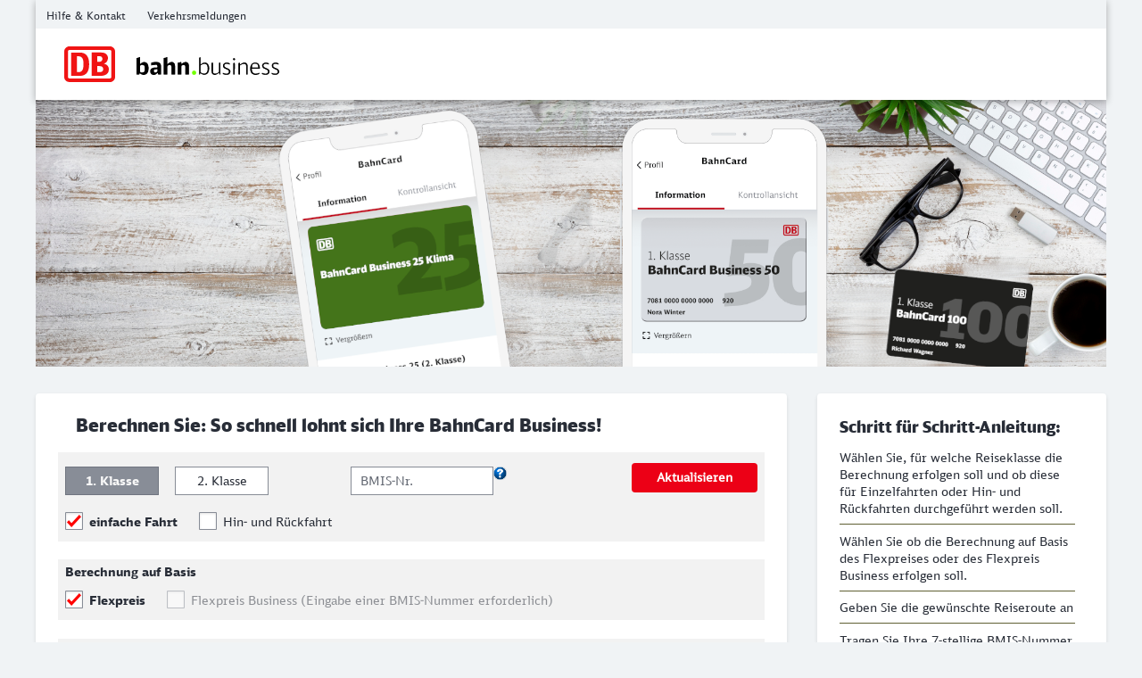

--- FILE ---
content_type: text/html
request_url: https://bcbp.db-app.de/bcbpmain
body_size: 16526
content:
<!DOCTYPE html PUBLIC "-//W3C//DTD XHTML 1.1//EN" "http://www.w3.org/TR/xhtml11/DTD/xhtml11.dtd">
<!-- saved from url=(0185)https://fahrkarten.bahn.de/privatkunde/bahncardrechner/bahncard_rechner.post;jsessionid=57499RN7YniUAzZLzM8aIvVToiVOAm4J4TJjQZR0gTJFt_VhkQF4!524467111?shopId=.15163c&lang=de&country=DEU -->
<html xmlns="http://www.w3.org/1999/xhtml" xml:lang="de" xmlns:ng="http://angularjs.org" id="ng-app"
    ng-app="BahnCardCalculator">

<head>
    <meta http-equiv="Content-Type" content="text/html; charset=utf-8" />
    <!-- HEAD include begin -->
    <meta http-equiv="content-style-type" content="text/css" />
    <meta http-equiv="content-script-type" content="text/javascript" />
    <meta name="robots" content="noindex, nofollow" />
    <meta name="copyright" content="2008 Deutsche Bahn AG" />
    <meta name="content-language" content="de" />
    <meta charset="utf-8">

    <!--<script>angular.bootstrap(document, ['BahnCardCalculator']);</script>-->
    <!--<script src="js/vendor/jquery-1.12.4.js"></script>-->
    <script src="https://cdnjs.cloudflare.com/ajax/libs/jquery/3.6.0/jquery.min.js"
        integrity="sha512-894YE6QWD5I59HgZOGReFYm4dnWc1Qt5NtvYSaNcOP+u1T9qYdvdihz0PPSiiqn/+/3e7Jo4EaG7TubfWGUrMQ=="
        crossorigin="anonymous" referrerpolicy="no-referrer"></script>
    <script src="https://cdnjs.cloudflare.com/ajax/libs/jqueryui/1.12.1/jquery-ui.min.js"
        integrity="sha512-uto9mlQzrs59VwILcLiRYeLKPPbS/bT71da/OEBYEwcdNUk8jYIy+D176RYoop1Da+f9mvkYrmj5MCLZWEtQuA=="
        crossorigin="anonymous" referrerpolicy="no-referrer"></script>
    <!--<script src="js/vendor/bootstrap.js"></script>-->
    <script src="js/1.6.10/angular.min.js"></script>
    <script src="js/1.3.9/angular-route.js"></script>
    <script src="js/1.5.3/angular-locale_de.js"></script>
    <script src="https://cdnjs.cloudflare.com/ajax/libs/angular-ui-bootstrap/0.14.2/ui-bootstrap.js"
        integrity="sha512-bkgu38tv6II9xbdFPS6j5HBuxV1R/V7HmxwYuEZXCWy2ZYhA0aACFy1HH64vMlDA0usnV+LmCg5QELg5UiG+1A=="
        crossorigin="anonymous" referrerpolicy="no-referrer"></script>
    <script src="js/main.js?v=20200218"></script>


    <script>
        function setFlexBusinessState() {
            if (document.getElementById("bmis").value.length == 7 || document.getElementById("vup").value != "" || document.getElementById("v").value != "") {
                document.getElementById("qf-preisart-1").disabled = false;
                document.getElementById("qf-preisart-2").disabled = false;
                document.getElementById("qf-preisart-2").style.opacity = "1";
                document.getElementById("qf-preisart-2-label").style.opacity = "1";
            } else {
                document.getElementById("qf-preisart-2").style.opacity = "0.5";
                document.getElementById("qf-preisart-2-label").style.opacity = "0.5";
                if (document.getElementById("qf-preisart-2").checked == true) {
                    document.getElementById("qf-preisart-1").click();
                }
                document.getElementById("qf-preisart-1").disabled = true;
                document.getElementById("qf-preisart-2").disabled = true;
            }

            if (document.getElementById("vup").value != "" || document.getElementById("v").value != "") {
                document.getElementById("bmis_erforderlich_text").hidden = true;
            } else {
                document.getElementById("bmis_erforderlich_text").hidden = false;
            }
        }

        $(document).ready(function () {
            if (cy === "x") {
                $('#qf-class-2').click();
            } else {
                $('#qf-class-1').click();
            }

            $('#startname').attr("autocomplete", "disabled");
            $('#zielname').attr("autocomplete", "disabled");
            $('#startname').attr("autocomplete", "off");
            $('#zielname').attr("autocomplete", "off");
            setFlexBusinessState();
        });
    </script>
    <title>DB bahn.busines - Berechnen Sie: So schnell lohnt sich Ihre BahnCard Business!</title>

    <link href="./css/dbfonts.css" rel="stylesheet" type="text/css" />
    <link href="./bahnResources/hafas.css" rel="stylesheet" type="text/css" />
    <link href="./bahnResources/bahn.css" rel="stylesheet" type="text/css" />
    <link href="./bahnResources/webclient.css" rel="stylesheet" type="text/css" />

    <style type="text/css"></style>
    <link rel="stylesheet" type="text/css" href="./bahnResources/bahn-dyn.css"
        media="screen, projection, handheld, print" />
    <link rel="stylesheet" type="text/css" href="./bahnResources/webclient-dyn.css"
        media="screen, projection, handheld, print" />
    <link href="./bahnResources/webclient-ablaeufe.css" rel="stylesheet" type="text/css" />
    <link href="./bahnResources/bahn_calendar_div.css" rel="stylesheet" type="text/css" />
    <link href="./bahnResources/slider.css" rel="stylesheet" type="text/css" />

    <link href="./css/main.css" rel="stylesheet" type="text/css" />

    <link href="./css/css_new.css" rel="stylesheet" type="text/css" />

    <!--<link href="./css/portal.local.min.css" rel="stylesheet" type="text/css"/>-->
    <!--<link href="./css/styleguide.css" rel="stylesheet" type="text/css"/>-->

    <!-- Do not display annoying image icons in Internet Explorer -->
    <meta http-equiv="imagetoolbar" content="no" />
    <!-- Favorite icon -->
    <link rel="shortcut icon" href="/favicon.ico" type="image/x-icon" />
    <!-- Platform for Internet Content Selection (PICS) self-rating -->
    <link rel="meta" href="https://fahrkarten.bahn.de/pics.rdf" type="application/rdf+xml" title="PICS rating" />
    <meta http-equiv="pics-Label"
        content="(pics-1.1 &quot;http://www.icra.org/pics/vocabularyv03/&quot; l gen true for &quot;http://bahn.de&quot; r (n 0 s 0 v 0 l 0 oa 0 ob 0 oc 0 od 0 oe 0 of 0 og 0 oh 0 c 0) gen true for &quot;http://www.bahn.de&quot; r (n 0 s 0 v 0 l 0 oa 0 ob 0 oc 0 od 0 oe 0 of 0 og 0 oh 0 c 0))" />
    <!-- Open Search -->
    <link rel="search" type="application/opensearchdescription+xml" title="DB Bahn"
        href="https://fahrkarten.bahn.de/opensearch.de.xml" />
    <!-- HEAD include end -->
    <!--<script type="text/javascript" src="./bahnResources/list.js"></script>-->
    <script src="https://challenges.cloudflare.com/turnstile/v0/api.js" async defer></script>
    <script>
        function sendToken(token) {
            const url = '/token';
            const body = {
                cfTurnstileResponse: token
            };

            fetch(url, {
                method: 'POST',
                headers: {
                    'Content-Type': 'application/json'
                },
                body: JSON.stringify(body)
            })
                .then(response => setTimeout(() => turnstile.reset(), 60000))
        }
    </script>
</head>



<body class="newBody" id="ngcontroller" ng-controller="BahnCardController as bcc"
    ng-init="getVup(vup);getTimestamp(timestamp);tsgueltig();getCy(cy);getV(v);getT(t);getBB(bb)">
    <div id="cf-turnstile" class="cf-turnstile" data-sitekey="0x4AAAAAAA28rnhZ-p0NVYcl" data-callback="sendToken"
        data-appearance="invisible"></div>
    <div class="newDoc">
        <!-- Kopfzeile einbinden -->

        <div id="header" class="newHeader">
            <div style="background: #f0f3f5; height: 32px" class="aboveHeaderBox">
                <div style="display:flex; justify-content: end;">
                    <div class="linkItem"><a href="https://www.bahn.de/hilfe" target="_blank">Hilfe & Kontakt</a></div>
                    <div class="linkItem"><a href="https://www.bahn.de/service/fahrplaene/aktuell"
                            target="_blank">Verkehrsmeldungen</a></div>
                </div>
            </div>
            <div style="display:flex;padding:20px;">
                <div style="padding-left: 12px;">

                    <svg class="head__logo-image" alt="Startseite" xmlns="http://www.w3.org/2000/svg"
                        viewBox="0 0 100 70">
                        <title>DB</title>
                        <path fill="#f01414"
                            d="M90 0H10C4.5 0 0 4.5 0 10v50c0 5.5 4.5 10 10 10h80c5.5 0 10-4.5 10-10.1V10c0-5.5-4.5-10-10-10z" />
                        <path fill="#fff"
                            d="M92.7 59.9c.1 1.5-1.1 2.8-2.7 2.9H10c-1.5 0-2.7-1.3-2.7-2.8V10c-.1-1.5 1.1-2.8 2.6-2.9H90c1.5 0 2.7 1.3 2.7 2.8v50z" />
                        <path fill="#f01414"
                            d="M30.6 57.9H13.8V12.1h16.8c11.9 0 18.4 7.4 18.4 22.7 0 13.2-4.5 23-18.4 23.1zm7.3-22.2c0-9.2-1-16.4-10.9-16.4h-2.2v31.2h3.9c5.8 0 9.2-4.7 9.2-14.8zM78 33.9c4.7-1.4 7.9-5.7 8-10.7 0-1-.2-11.2-13.1-11.2H53.8v45.8H70c4.3 0 17.7 0 17.7-12.9 0-3.1-1.4-9.2-9.7-11zM64.7 19.2h3.5c4.9 0 6.9 1.7 6.9 5.5 0 3-2.2 5.5-6 5.5h-4.3v-11zm4.5 31.3h-4.5V38.7h4.8c5.7 0 7.1 3.3 7.1 5.9 0 5.9-5.6 5.9-7.4 5.9z" />
                    </svg>

                </div>
                <div>
                    <svg style="margin-top:12px;margin-left:24px;" xmlns="http://www.w3.org/2000/svg" version="1.1"
                        viewBox="0.00 0.00 256.00 32.00" class="bahn-business-logo">
                        <g stroke-width="2.00" fill="none" stroke-linecap="butt">
                            <path stroke="#808080" vector-effect="non-scaling-stroke" d="
                              M 5.55 0.00
                              Q 3.09 1.58 0.00 1.67" />
                            <path stroke="#808080" vector-effect="non-scaling-stroke" d="
                              M 6.35 0.00
                              L 6.37 11.91
                              A 0.30 0.30 0.0 0 0 6.87 12.14
                              C 10.24 9.20 14.47 7.37 18.45 10.56
                              C 22.44 13.76 21.92 22.96 20.55 26.80
                              Q 19.06 30.99 13.93 32.00" />
                            <path stroke="#808080" vector-effect="non-scaling-stroke" d="
                              M 12.38 32.00
                              Q 8.91 31.28 6.19 29.18
                              Q 5.69 28.78 5.43 29.37
                              Q 5.19 29.91 5.15 30.59
                              Q 5.12 31.12 4.59 31.13
                              L 0.00 31.21" />
                            <path stroke="#808080" vector-effect="non-scaling-stroke" d="
                              M 6.55 16.02
                              L 6.41 25.48
                              A 1.97 1.97 0.0 0 0 8.35 27.48
                              L 11.01 27.53
                              A 4.04 3.78 -89.1 0 0 14.86 23.55
                              L 14.94 18.23
                              A 4.04 3.78 -89.1 0 0 11.23 14.13
                              L 8.56 14.09
                              A 1.97 1.97 0.0 0 0 6.55 16.02" />
                            <path stroke="#808080" vector-effect="non-scaling-stroke" d="
                              M 54.43 0.00
                              Q 52.14 1.45 49.36 1.62
                              Q 48.82 1.65 48.82 2.18
                              L 48.82 31.00
                              Q 48.82 31.18 49.00 31.18
                              L 55.02 31.18
                              Q 55.19 31.18 55.19 31.00
                              L 55.19 17.47
                              Q 55.19 14.71 57.97 14.36
                              L 59.45 14.18
                              Q 62.60 13.79 62.60 16.97
                              L 62.60 31.00
                              Q 62.60 31.17 62.77 31.17
                              L 68.78 31.17
                              Q 69.05 31.17 69.05 30.91
                              Q 69.16 16.52 68.98 14.28
                              Q 68.74 11.41 66.40 9.80
                              C 62.95 7.45 58.98 9.54 55.98 12.24
                              Q 55.24 12.91 55.24 11.91
                              L 55.16 0.00" />
                            <path stroke="#808080" vector-effect="non-scaling-stroke" d="
                              M 256.00 25.00
                              Q 254.94 21.77 251.74 20.54
                              Q 249.28 19.59 247.41 18.64
                              Q 245.45 17.65 245.22 16.55
                              Q 244.79 14.49 245.71 13.03
                              A 1.37 1.34 7.9 0 1 246.51 12.44
                              Q 250.57 11.34 254.01 13.17
                              Q 254.78 13.58 254.78 12.71
                              L 254.78 11.97
                              Q 254.78 11.38 254.25 11.12
                              Q 249.06 8.55 244.77 11.24
                              Q 243.13 12.27 242.81 14.25
                              Q 242.12 18.44 245.50 20.14
                              Q 247.23 21.01 251.16 22.80
                              Q 253.54 23.89 253.42 25.76
                              Q 253.26 28.54 251.73 29.19
                              Q 247.94 30.82 242.84 28.37
                              Q 242.15 28.04 242.24 28.80
                              L 242.32 29.42
                              Q 242.44 30.35 243.30 30.69
                              C 247.98 32.57 254.40 32.52 256.00 26.61" />
                            <path stroke="#808080" vector-effect="non-scaling-stroke" d="
                              M 214.49 32.00
                              L 219.33 30.61
                              Q 220.28 30.33 220.28 29.35
                              L 220.28 28.93
                              A 0.57 0.56 -13.2 0 0 219.46 28.43
                              C 214.62 30.80 207.71 30.78 207.02 23.88
                              Q 206.92 22.87 206.86 22.60
                              Q 206.72 21.99 206.72 21.35
                              Q 206.72 20.81 207.26 20.81
                              L 220.55 20.81
                              Q 221.14 20.81 221.16 20.22
                              Q 221.27 17.06 220.04 14.20
                              C 218.08 9.63 212.32 8.74 208.24 11.10
                              C 203.44 13.87 203.23 22.21 204.97 26.56
                              Q 206.85 31.27 213.05 32.00" />
                            <path stroke="#808080" vector-effect="non-scaling-stroke" d="
                              M 141.10 32.00
                              Q 144.86 31.00 147.69 28.31
                              Q 148.13 27.90 148.28 28.46
                              L 148.89 30.72
                              A 0.69 0.68 -7.8 0 0 149.55 31.21
                              L 149.92 31.21
                              A 0.40 0.39 -0.0 0 0 150.32 30.82
                              L 150.32 10.23
                              Q 150.32 9.99 150.08 10.02
                              L 148.49 10.21
                              A 0.75 0.73 86.5 0 0 147.85 10.95
                              L 147.85 26.23
                              Q 147.85 26.72 147.48 27.05
                              C 144.64 29.59 137.16 32.31 137.13 25.68
                              Q 137.09 18.02 137.12 10.52
                              Q 137.12 10.12 136.73 10.12
                              L 135.33 10.12
                              Q 134.60 10.12 134.60 10.85
                              Q 134.59 19.75 134.58 25.25
                              Q 134.58 28.15 135.62 29.57
                              Q 137.00 31.45 139.81 32.00" />
                            <path stroke="#808080" vector-effect="non-scaling-stroke" d="
                              M 32.02 32.00
                              Q 35.23 31.15 37.35 28.64
                              Q 37.74 28.19 38.01 28.72
                              Q 38.55 29.75 38.63 30.39
                              A 0.92 0.91 -3.2 0 0 39.54 31.20
                              L 43.30 31.20
                              Q 44.10 31.20 44.11 30.40
                              Q 44.13 24.47 44.11 18.24
                              C 44.10 13.42 42.91 9.77 37.80 9.01
                              Q 32.32 8.20 26.73 10.03
                              Q 26.53 10.10 26.53 10.31
                              L 26.53 14.66
                              Q 26.53 14.72 26.59 14.72
                              L 34.80 13.70
                              A 2.31 2.31 0.0 0 1 37.38 15.70
                              L 37.60 17.48
                              Q 37.76 18.79 36.44 18.72
                              C 29.86 18.39 22.68 19.76 25.20 28.55
                              Q 25.96 31.20 30.20 32.00" />
                            <path stroke="#808080" vector-effect="non-scaling-stroke" d="
                              M 115.00 28.99
                              C 120.77 33.89 128.76 31.94 129.94 24.00
                              Q 130.70 18.92 129.77 15.99
                              Q 127.36 8.39 120.10 10.23
                              C 118.45 10.65 116.78 12.15 115.24 13.08
                              A 0.24 0.24 0.0 0 1 114.88 12.88
                              L 114.88 0.43
                              Q 114.88 0.09 114.57 0.22
                              L 112.76 0.97
                              Q 112.42 1.12 112.42 1.49
                              L 112.42 30.59
                              Q 112.42 31.19 113.01 31.19
                              L 113.35 31.19
                              Q 113.80 31.19 113.91 30.75
                              L 114.30 29.11
                              Q 114.45 28.51 115.00 28.99" />
                            <path stroke="#808080" vector-effect="non-scaling-stroke" d="
                              M 176.82 3.76
                              A 1.86 1.86 0.0 0 0 174.96 1.90
                              A 1.86 1.86 0.0 0 0 173.10 3.76
                              A 1.86 1.86 0.0 0 0 174.96 5.62
                              A 1.86 1.86 0.0 0 0 176.82 3.76" />
                            <path stroke="#808080" vector-effect="non-scaling-stroke" d="
                              M 80.25 12.21
                              L 80.25 9.44
                              Q 80.25 8.44 79.35 8.87
                              Q 77.22 9.88 74.84 9.89
                              Q 73.81 9.90 73.81 10.93
                              L 73.81 30.99
                              Q 73.81 31.17 73.99 31.17
                              L 80.05 31.17
                              Q 80.26 31.17 80.26 30.97
                              L 80.26 17.32
                              Q 80.26 14.26 83.32 14.26
                              L 84.78 14.26
                              Q 87.58 14.26 87.58 16.96
                              L 87.58 31.01
                              Q 87.58 31.18 87.75 31.18
                              L 93.81 31.18
                              Q 94.11 31.18 94.11 30.88
                              Q 94.09 20.46 94.07 17.30
                              Q 94.05 13.55 93.21 11.89
                              C 91.43 8.34 87.25 8.13 84.03 9.99
                              Q 82.03 11.15 80.63 12.38
                              A 0.23 0.23 0.0 0 1 80.25 12.21" />
                            <path stroke="#808080" vector-effect="non-scaling-stroke" d="
                              M 185.53 12.81
                              L 185.53 10.53
                              A 0.18 0.18 0.0 0 0 185.32 10.35
                              L 183.46 10.58
                              Q 182.94 10.65 182.94 11.17
                              L 182.94 30.79
                              Q 182.94 31.17 183.31 31.17
                              L 185.17 31.17
                              Q 185.50 31.17 185.50 30.84
                              L 185.50 15.51
                              Q 185.50 15.03 185.88 14.73
                              Q 188.96 12.37 192.53 12.05
                              Q 196.70 11.69 196.79 15.78
                              Q 196.85 18.11 196.81 30.86
                              Q 196.81 31.17 197.11 31.17
                              L 199.02 31.17
                              Q 199.28 31.17 199.28 30.91
                              Q 199.27 19.68 199.29 15.74
                              Q 199.31 12.42 196.85 10.74
                              C 193.21 8.25 189.30 10.96 186.08 13.11
                              A 0.36 0.35 73.2 0 1 185.53 12.81" />
                            <path stroke="#808080" vector-effect="non-scaling-stroke" d="
                              M 165.44 24.29
                              Q 166.55 28.44 163.54 29.47
                              Q 160.22 30.62 155.54 28.44
                              Q 154.76 28.08 154.77 28.93
                              Q 154.77 29.27 154.77 29.37
                              Q 154.79 30.29 155.64 30.65
                              C 158.97 32.01 165.51 32.55 167.37 29.11
                              Q 170.27 23.74 165.04 20.94
                              C 162.24 19.43 155.01 18.16 158.18 13.07
                              Q 158.45 12.64 158.94 12.49
                              Q 163.03 11.22 166.80 13.29
                              Q 167.01 13.41 167.06 13.18
                              Q 167.25 12.36 167.17 11.50
                              Q 167.15 11.26 166.93 11.15
                              Q 163.17 9.25 159.53 10.22
                              C 156.13 11.13 154.44 13.68 155.42 17.11
                              Q 156.00 19.11 157.69 20.07
                              Q 158.08 20.29 163.53 22.80
                              Q 165.26 23.60 165.44 24.29" />
                            <path stroke="#808080" vector-effect="non-scaling-stroke" d="
                              M 173.97 31.17
                              L 175.93 31.17
                              A 0.26 0.26 0.0 0 0 176.19 30.91
                              L 176.23 12.10
                              A 1.75 0.25 -89.9 0 0 175.98 10.35
                              L 174.00 10.35
                              A 1.75 0.25 -89.9 0 0 173.75 12.10
                              L 173.71 30.91
                              A 0.26 0.26 0.0 0 0 173.97 31.17" />
                            <path stroke="#808080" vector-effect="non-scaling-stroke" d="
                              M 235.63 24.29
                              Q 236.74 28.44 233.73 29.46
                              Q 230.41 30.61 225.74 28.43
                              Q 224.96 28.07 224.97 28.92
                              Q 224.97 29.26 224.97 29.36
                              Q 224.99 30.28 225.84 30.64
                              C 229.16 32.00 235.69 32.54 237.55 29.11
                              Q 240.46 23.75 235.24 20.95
                              C 232.44 19.44 225.22 18.16 228.39 13.08
                              Q 228.66 12.65 229.15 12.50
                              Q 233.24 11.24 237.00 13.31
                              Q 237.21 13.43 237.26 13.20
                              Q 237.45 12.38 237.37 11.52
                              Q 237.35 11.28 237.13 11.17
                              Q 233.38 9.27 229.74 10.24
                              C 226.35 11.14 224.66 13.69 225.63 17.11
                              Q 226.21 19.11 227.90 20.07
                              Q 228.28 20.29 233.73 22.80
                              Q 235.45 23.60 235.63 24.29" />
                            <path stroke="#b9ff80" vector-effect="non-scaling-stroke" d="
                              M 107.03 28.07
                              A 3.71 3.71 0.0 0 0 103.32 24.36
                              A 3.71 3.71 0.0 0 0 99.61 28.07
                              A 3.71 3.71 0.0 0 0 103.32 31.78
                              A 3.71 3.71 0.0 0 0 107.03 28.07" />
                            <path stroke="#808080" vector-effect="non-scaling-stroke" d="
                              M 115.53 14.41
                              Q 114.85 14.93 114.85 15.77
                              L 114.85 26.74
                              A 1.07 1.06 19.4 0 0 115.25 27.57
                              Q 119.13 30.67 123.44 29.37
                              C 128.47 27.87 128.11 19.52 127.01 15.74
                              C 126.60 14.31 125.44 12.76 124.05 12.35
                              Q 119.84 11.13 115.53 14.41" />
                            <path stroke="#808080" vector-effect="non-scaling-stroke" d="
                              M 36.97 21.54
                              L 31.99 22.36
                              Q 31.48 22.44 31.32 23.09
                              Q 30.84 25.07 31.35 26.43
                              Q 31.54 26.94 32.02 27.19
                              Q 34.23 28.31 36.52 26.66
                              Q 37.61 25.88 37.59 24.66
                              Q 37.57 22.39 37.54 22.15
                              Q 37.45 21.46 36.97 21.54" />
                            <path stroke="#808080" vector-effect="non-scaling-stroke" d="
                              M 207.25 18.85
                              L 218.03 18.87
                              A 0.24 0.24 0.0 0 0 218.27 18.63
                              L 218.28 17.52
                              A 5.81 5.26 -89.9 0 0 213.03 11.70
                              L 212.29 11.70
                              A 5.81 5.26 -89.9 0 0 207.02 17.50
                              L 207.01 18.61
                              A 0.24 0.24 0.0 0 0 207.25 18.85" />
                        </g>
                        <g fill="#ffffff">
                            <path d="
                              M 5.55 0.00
                              Q 3.09 1.58 0.00 1.67
                              L 0.00 0.00
                              L 5.55 0.00
                              Z" />
                            <path d="
                              M 54.43 0.00
                              Q 52.14 1.45 49.36 1.62
                              Q 48.82 1.65 48.82 2.18
                              L 48.82 31.00
                              Q 48.82 31.18 49.00 31.18
                              L 55.02 31.18
                              Q 55.19 31.18 55.19 31.00
                              L 55.19 17.47
                              Q 55.19 14.71 57.97 14.36
                              L 59.45 14.18
                              Q 62.60 13.79 62.60 16.97
                              L 62.60 31.00
                              Q 62.60 31.17 62.77 31.17
                              L 68.78 31.17
                              Q 69.05 31.17 69.05 30.91
                              Q 69.16 16.52 68.98 14.28
                              Q 68.74 11.41 66.40 9.80
                              C 62.95 7.45 58.98 9.54 55.98 12.24
                              Q 55.24 12.91 55.24 11.91
                              L 55.16 0.00
                              L 256.00 0.00
                              L 256.00 25.00
                              Q 254.94 21.77 251.74 20.54
                              Q 249.28 19.59 247.41 18.64
                              Q 245.45 17.65 245.22 16.55
                              Q 244.79 14.49 245.71 13.03
                              A 1.37 1.34 7.9 0 1 246.51 12.44
                              Q 250.57 11.34 254.01 13.17
                              Q 254.78 13.58 254.78 12.71
                              L 254.78 11.97
                              Q 254.78 11.38 254.25 11.12
                              Q 249.06 8.55 244.77 11.24
                              Q 243.13 12.27 242.81 14.25
                              Q 242.12 18.44 245.50 20.14
                              Q 247.23 21.01 251.16 22.80
                              Q 253.54 23.89 253.42 25.76
                              Q 253.26 28.54 251.73 29.19
                              Q 247.94 30.82 242.84 28.37
                              Q 242.15 28.04 242.24 28.80
                              L 242.32 29.42
                              Q 242.44 30.35 243.30 30.69
                              C 247.98 32.57 254.40 32.52 256.00 26.61
                              L 256.00 32.00
                              L 214.49 32.00
                              L 219.33 30.61
                              Q 220.28 30.33 220.28 29.35
                              L 220.28 28.93
                              A 0.57 0.56 -13.2 0 0 219.46 28.43
                              C 214.62 30.80 207.71 30.78 207.02 23.88
                              Q 206.92 22.87 206.86 22.60
                              Q 206.72 21.99 206.72 21.35
                              Q 206.72 20.81 207.26 20.81
                              L 220.55 20.81
                              Q 221.14 20.81 221.16 20.22
                              Q 221.27 17.06 220.04 14.20
                              C 218.08 9.63 212.32 8.74 208.24 11.10
                              C 203.44 13.87 203.23 22.21 204.97 26.56
                              Q 206.85 31.27 213.05 32.00
                              L 141.10 32.00
                              Q 144.86 31.00 147.69 28.31
                              Q 148.13 27.90 148.28 28.46
                              L 148.89 30.72
                              A 0.69 0.68 -7.8 0 0 149.55 31.21
                              L 149.92 31.21
                              A 0.40 0.39 -0.0 0 0 150.32 30.82
                              L 150.32 10.23
                              Q 150.32 9.99 150.08 10.02
                              L 148.49 10.21
                              A 0.75 0.73 86.5 0 0 147.85 10.95
                              L 147.85 26.23
                              Q 147.85 26.72 147.48 27.05
                              C 144.64 29.59 137.16 32.31 137.13 25.68
                              Q 137.09 18.02 137.12 10.52
                              Q 137.12 10.12 136.73 10.12
                              L 135.33 10.12
                              Q 134.60 10.12 134.60 10.85
                              Q 134.59 19.75 134.58 25.25
                              Q 134.58 28.15 135.62 29.57
                              Q 137.00 31.45 139.81 32.00
                              L 32.02 32.00
                              Q 35.23 31.15 37.35 28.64
                              Q 37.74 28.19 38.01 28.72
                              Q 38.55 29.75 38.63 30.39
                              A 0.92 0.91 -3.2 0 0 39.54 31.20
                              L 43.30 31.20
                              Q 44.10 31.20 44.11 30.40
                              Q 44.13 24.47 44.11 18.24
                              C 44.10 13.42 42.91 9.77 37.80 9.01
                              Q 32.32 8.20 26.73 10.03
                              Q 26.53 10.10 26.53 10.31
                              L 26.53 14.66
                              Q 26.53 14.72 26.59 14.72
                              L 34.80 13.70
                              A 2.31 2.31 0.0 0 1 37.38 15.70
                              L 37.60 17.48
                              Q 37.76 18.79 36.44 18.72
                              C 29.86 18.39 22.68 19.76 25.20 28.55
                              Q 25.96 31.20 30.20 32.00
                              L 13.93 32.00
                              Q 19.06 30.99 20.55 26.80
                              C 21.92 22.96 22.44 13.76 18.45 10.56
                              C 14.47 7.37 10.24 9.20 6.87 12.14
                              A 0.30 0.30 0.0 0 1 6.37 11.91
                              L 6.35 0.00
                              L 54.43 0.00
                              Z
                              M 115.00 28.99
                              C 120.77 33.89 128.76 31.94 129.94 24.00
                              Q 130.70 18.92 129.77 15.99
                              Q 127.36 8.39 120.10 10.23
                              C 118.45 10.65 116.78 12.15 115.24 13.08
                              A 0.24 0.24 0.0 0 1 114.88 12.88
                              L 114.88 0.43
                              Q 114.88 0.09 114.57 0.22
                              L 112.76 0.97
                              Q 112.42 1.12 112.42 1.49
                              L 112.42 30.59
                              Q 112.42 31.19 113.01 31.19
                              L 113.35 31.19
                              Q 113.80 31.19 113.91 30.75
                              L 114.30 29.11
                              Q 114.45 28.51 115.00 28.99
                              Z
                              M 176.82 3.76
                              A 1.86 1.86 0.0 0 0 174.96 1.90
                              A 1.86 1.86 0.0 0 0 173.10 3.76
                              A 1.86 1.86 0.0 0 0 174.96 5.62
                              A 1.86 1.86 0.0 0 0 176.82 3.76
                              Z
                              M 80.25 12.21
                              L 80.25 9.44
                              Q 80.25 8.44 79.35 8.87
                              Q 77.22 9.88 74.84 9.89
                              Q 73.81 9.90 73.81 10.93
                              L 73.81 30.99
                              Q 73.81 31.17 73.99 31.17
                              L 80.05 31.17
                              Q 80.26 31.17 80.26 30.97
                              L 80.26 17.32
                              Q 80.26 14.26 83.32 14.26
                              L 84.78 14.26
                              Q 87.58 14.26 87.58 16.96
                              L 87.58 31.01
                              Q 87.58 31.18 87.75 31.18
                              L 93.81 31.18
                              Q 94.11 31.18 94.11 30.88
                              Q 94.09 20.46 94.07 17.30
                              Q 94.05 13.55 93.21 11.89
                              C 91.43 8.34 87.25 8.13 84.03 9.99
                              Q 82.03 11.15 80.63 12.38
                              A 0.23 0.23 0.0 0 1 80.25 12.21
                              Z
                              M 185.53 12.81
                              L 185.53 10.53
                              A 0.18 0.18 0.0 0 0 185.32 10.35
                              L 183.46 10.58
                              Q 182.94 10.65 182.94 11.17
                              L 182.94 30.79
                              Q 182.94 31.17 183.31 31.17
                              L 185.17 31.17
                              Q 185.50 31.17 185.50 30.84
                              L 185.50 15.51
                              Q 185.50 15.03 185.88 14.73
                              Q 188.96 12.37 192.53 12.05
                              Q 196.70 11.69 196.79 15.78
                              Q 196.85 18.11 196.81 30.86
                              Q 196.81 31.17 197.11 31.17
                              L 199.02 31.17
                              Q 199.28 31.17 199.28 30.91
                              Q 199.27 19.68 199.29 15.74
                              Q 199.31 12.42 196.85 10.74
                              C 193.21 8.25 189.30 10.96 186.08 13.11
                              A 0.36 0.35 73.2 0 1 185.53 12.81
                              Z
                              M 165.44 24.29
                              Q 166.55 28.44 163.54 29.47
                              Q 160.22 30.62 155.54 28.44
                              Q 154.76 28.08 154.77 28.93
                              Q 154.77 29.27 154.77 29.37
                              Q 154.79 30.29 155.64 30.65
                              C 158.97 32.01 165.51 32.55 167.37 29.11
                              Q 170.27 23.74 165.04 20.94
                              C 162.24 19.43 155.01 18.16 158.18 13.07
                              Q 158.45 12.64 158.94 12.49
                              Q 163.03 11.22 166.80 13.29
                              Q 167.01 13.41 167.06 13.18
                              Q 167.25 12.36 167.17 11.50
                              Q 167.15 11.26 166.93 11.15
                              Q 163.17 9.25 159.53 10.22
                              C 156.13 11.13 154.44 13.68 155.42 17.11
                              Q 156.00 19.11 157.69 20.07
                              Q 158.08 20.29 163.53 22.80
                              Q 165.26 23.60 165.44 24.29
                              Z
                              M 173.97 31.17
                              L 175.93 31.17
                              A 0.26 0.26 0.0 0 0 176.19 30.91
                              L 176.23 12.10
                              A 1.75 0.25 -89.9 0 0 175.98 10.35
                              L 174.00 10.35
                              A 1.75 0.25 -89.9 0 0 173.75 12.10
                              L 173.71 30.91
                              A 0.26 0.26 0.0 0 0 173.97 31.17
                              Z
                              M 235.63 24.29
                              Q 236.74 28.44 233.73 29.46
                              Q 230.41 30.61 225.74 28.43
                              Q 224.96 28.07 224.97 28.92
                              Q 224.97 29.26 224.97 29.36
                              Q 224.99 30.28 225.84 30.64
                              C 229.16 32.00 235.69 32.54 237.55 29.11
                              Q 240.46 23.75 235.24 20.95
                              C 232.44 19.44 225.22 18.16 228.39 13.08
                              Q 228.66 12.65 229.15 12.50
                              Q 233.24 11.24 237.00 13.31
                              Q 237.21 13.43 237.26 13.20
                              Q 237.45 12.38 237.37 11.52
                              Q 237.35 11.28 237.13 11.17
                              Q 233.38 9.27 229.74 10.24
                              C 226.35 11.14 224.66 13.69 225.63 17.11
                              Q 226.21 19.11 227.90 20.07
                              Q 228.28 20.29 233.73 22.80
                              Q 235.45 23.60 235.63 24.29
                              Z
                              M 107.03 28.07
                              A 3.71 3.71 0.0 0 0 103.32 24.36
                              A 3.71 3.71 0.0 0 0 99.61 28.07
                              A 3.71 3.71 0.0 0 0 103.32 31.78
                              A 3.71 3.71 0.0 0 0 107.03 28.07
                              Z" />
                            <path d="
                              M 207.25 18.85
                              A 0.24 0.24 0.0 0 1 207.01 18.61
                              L 207.02 17.50
                              A 5.81 5.26 -89.9 0 1 212.29 11.70
                              L 213.03 11.70
                              A 5.81 5.26 -89.9 0 1 218.28 17.52
                              L 218.27 18.63
                              A 0.24 0.24 0.0 0 1 218.03 18.87
                              L 207.25 18.85
                              Z" />
                            <path d="
                              M 115.53 14.41
                              Q 119.84 11.13 124.05 12.35
                              C 125.44 12.76 126.60 14.31 127.01 15.74
                              C 128.11 19.52 128.47 27.87 123.44 29.37
                              Q 119.13 30.67 115.25 27.57
                              A 1.07 1.06 19.4 0 1 114.85 26.74
                              L 114.85 15.77
                              Q 114.85 14.93 115.53 14.41
                              Z" />
                            <path d="
                              M 6.55 16.02
                              A 1.97 1.97 0.0 0 1 8.56 14.09
                              L 11.23 14.13
                              A 4.04 3.78 -89.1 0 1 14.94 18.23
                              L 14.86 23.55
                              A 4.04 3.78 -89.1 0 1 11.01 27.53
                              L 8.35 27.48
                              A 1.97 1.97 0.0 0 1 6.41 25.48
                              L 6.55 16.02
                              Z" />
                            <path d="
                              M 31.99 22.36
                              L 36.97 21.54
                              Q 37.45 21.46 37.54 22.15
                              Q 37.57 22.39 37.59 24.66
                              Q 37.61 25.88 36.52 26.66
                              Q 34.23 28.31 32.02 27.19
                              Q 31.54 26.94 31.35 26.43
                              Q 30.84 25.07 31.32 23.09
                              Q 31.48 22.44 31.99 22.36
                              Z" />
                            <path d="
                              M 12.38 32.00
                              L 0.00 32.00
                              L 0.00 31.21
                              L 4.59 31.13
                              Q 5.12 31.12 5.15 30.59
                              Q 5.19 29.91 5.43 29.37
                              Q 5.69 28.78 6.19 29.18
                              Q 8.91 31.28 12.38 32.00
                              Z" />
                        </g>
                        <g fill="#000000">
                            <path d="
                              M 6.35 0.00
                              L 6.37 11.91
                              A 0.30 0.30 0.0 0 0 6.87 12.14
                              C 10.24 9.20 14.47 7.37 18.45 10.56
                              C 22.44 13.76 21.92 22.96 20.55 26.80
                              Q 19.06 30.99 13.93 32.00
                              L 12.38 32.00
                              Q 8.91 31.28 6.19 29.18
                              Q 5.69 28.78 5.43 29.37
                              Q 5.19 29.91 5.15 30.59
                              Q 5.12 31.12 4.59 31.13
                              L 0.00 31.21
                              L 0.00 1.67
                              Q 3.09 1.58 5.55 0.00
                              L 6.35 0.00
                              Z
                              M 6.55 16.02
                              L 6.41 25.48
                              A 1.97 1.97 0.0 0 0 8.35 27.48
                              L 11.01 27.53
                              A 4.04 3.78 -89.1 0 0 14.86 23.55
                              L 14.94 18.23
                              A 4.04 3.78 -89.1 0 0 11.23 14.13
                              L 8.56 14.09
                              A 1.97 1.97 0.0 0 0 6.55 16.02
                              Z" />
                            <path d="
                              M 55.16 0.00
                              L 55.24 11.91
                              Q 55.24 12.91 55.98 12.24
                              C 58.98 9.54 62.95 7.45 66.40 9.80
                              Q 68.74 11.41 68.98 14.28
                              Q 69.16 16.52 69.05 30.91
                              Q 69.05 31.17 68.78 31.17
                              L 62.77 31.17
                              Q 62.60 31.17 62.60 31.00
                              L 62.60 16.97
                              Q 62.60 13.79 59.45 14.18
                              L 57.97 14.36
                              Q 55.19 14.71 55.19 17.47
                              L 55.19 31.00
                              Q 55.19 31.18 55.02 31.18
                              L 49.00 31.18
                              Q 48.82 31.18 48.82 31.00
                              L 48.82 2.18
                              Q 48.82 1.65 49.36 1.62
                              Q 52.14 1.45 54.43 0.00
                              L 55.16 0.00
                              Z" />
                            <path d="
                              M 114.30 29.11
                              L 113.91 30.75
                              Q 113.80 31.19 113.35 31.19
                              L 113.01 31.19
                              Q 112.42 31.19 112.42 30.59
                              L 112.42 1.49
                              Q 112.42 1.12 112.76 0.97
                              L 114.57 0.22
                              Q 114.88 0.09 114.88 0.43
                              L 114.88 12.88
                              A 0.24 0.24 0.0 0 0 115.24 13.08
                              C 116.78 12.15 118.45 10.65 120.10 10.23
                              Q 127.36 8.39 129.77 15.99
                              Q 130.70 18.92 129.94 24.00
                              C 128.76 31.94 120.77 33.89 115.00 28.99
                              Q 114.45 28.51 114.30 29.11
                              Z
                              M 115.53 14.41
                              Q 114.85 14.93 114.85 15.77
                              L 114.85 26.74
                              A 1.07 1.06 19.4 0 0 115.25 27.57
                              Q 119.13 30.67 123.44 29.37
                              C 128.47 27.87 128.11 19.52 127.01 15.74
                              C 126.60 14.31 125.44 12.76 124.05 12.35
                              Q 119.84 11.13 115.53 14.41
                              Z" />
                            <circle cx="174.96" cy="3.76" r="1.86" />
                            <path d="
                              M 32.02 32.00
                              L 30.20 32.00
                              Q 25.96 31.20 25.20 28.55
                              C 22.68 19.76 29.86 18.39 36.44 18.72
                              Q 37.76 18.79 37.60 17.48
                              L 37.38 15.70
                              A 2.31 2.31 0.0 0 0 34.80 13.70
                              L 26.59 14.72
                              Q 26.53 14.72 26.53 14.66
                              L 26.53 10.31
                              Q 26.53 10.10 26.73 10.03
                              Q 32.32 8.20 37.80 9.01
                              C 42.91 9.77 44.10 13.42 44.11 18.24
                              Q 44.13 24.47 44.11 30.40
                              Q 44.10 31.20 43.30 31.20
                              L 39.54 31.20
                              A 0.92 0.91 -3.2 0 1 38.63 30.39
                              Q 38.55 29.75 38.01 28.72
                              Q 37.74 28.19 37.35 28.64
                              Q 35.23 31.15 32.02 32.00
                              Z
                              M 36.97 21.54
                              L 31.99 22.36
                              Q 31.48 22.44 31.32 23.09
                              Q 30.84 25.07 31.35 26.43
                              Q 31.54 26.94 32.02 27.19
                              Q 34.23 28.31 36.52 26.66
                              Q 37.61 25.88 37.59 24.66
                              Q 37.57 22.39 37.54 22.15
                              Q 37.45 21.46 36.97 21.54
                              Z" />
                            <path d="
                              M 80.25 12.21
                              A 0.23 0.23 0.0 0 0 80.63 12.38
                              Q 82.03 11.15 84.03 9.99
                              C 87.25 8.13 91.43 8.34 93.21 11.89
                              Q 94.05 13.55 94.07 17.30
                              Q 94.09 20.46 94.11 30.88
                              Q 94.11 31.18 93.81 31.18
                              L 87.75 31.18
                              Q 87.58 31.18 87.58 31.01
                              L 87.58 16.96
                              Q 87.58 14.26 84.78 14.26
                              L 83.32 14.26
                              Q 80.26 14.26 80.26 17.32
                              L 80.26 30.97
                              Q 80.26 31.17 80.05 31.17
                              L 73.99 31.17
                              Q 73.81 31.17 73.81 30.99
                              L 73.81 10.93
                              Q 73.81 9.90 74.84 9.89
                              Q 77.22 9.88 79.35 8.87
                              Q 80.25 8.44 80.25 9.44
                              L 80.25 12.21
                              Z" />
                            <path d="
                              M 185.53 12.81
                              A 0.36 0.35 73.2 0 0 186.08 13.11
                              C 189.30 10.96 193.21 8.25 196.85 10.74
                              Q 199.31 12.42 199.29 15.74
                              Q 199.27 19.68 199.28 30.91
                              Q 199.28 31.17 199.02 31.17
                              L 197.11 31.17
                              Q 196.81 31.17 196.81 30.86
                              Q 196.85 18.11 196.79 15.78
                              Q 196.70 11.69 192.53 12.05
                              Q 188.96 12.37 185.88 14.73
                              Q 185.50 15.03 185.50 15.51
                              L 185.50 30.84
                              Q 185.50 31.17 185.17 31.17
                              L 183.31 31.17
                              Q 182.94 31.17 182.94 30.79
                              L 182.94 11.17
                              Q 182.94 10.65 183.46 10.58
                              L 185.32 10.35
                              A 0.18 0.18 0.0 0 1 185.53 10.53
                              L 185.53 12.81
                              Z" />
                            <path d="
                              M 214.49 32.00
                              L 213.05 32.00
                              Q 206.85 31.27 204.97 26.56
                              C 203.23 22.21 203.44 13.87 208.24 11.10
                              C 212.32 8.74 218.08 9.63 220.04 14.20
                              Q 221.27 17.06 221.16 20.22
                              Q 221.14 20.81 220.55 20.81
                              L 207.26 20.81
                              Q 206.72 20.81 206.72 21.35
                              Q 206.72 21.99 206.86 22.60
                              Q 206.92 22.87 207.02 23.88
                              C 207.71 30.78 214.62 30.80 219.46 28.43
                              A 0.57 0.56 -13.2 0 1 220.28 28.93
                              L 220.28 29.35
                              Q 220.28 30.33 219.33 30.61
                              L 214.49 32.00
                              Z
                              M 207.25 18.85
                              L 218.03 18.87
                              A 0.24 0.24 0.0 0 0 218.27 18.63
                              L 218.28 17.52
                              A 5.81 5.26 -89.9 0 0 213.03 11.70
                              L 212.29 11.70
                              A 5.81 5.26 -89.9 0 0 207.02 17.50
                              L 207.01 18.61
                              A 0.24 0.24 0.0 0 0 207.25 18.85
                              Z" />
                            <path d="
                              M 141.10 32.00
                              L 139.81 32.00
                              Q 137.00 31.45 135.62 29.57
                              Q 134.58 28.15 134.58 25.25
                              Q 134.59 19.75 134.60 10.85
                              Q 134.60 10.12 135.33 10.12
                              L 136.73 10.12
                              Q 137.12 10.12 137.12 10.52
                              Q 137.09 18.02 137.13 25.68
                              C 137.16 32.31 144.64 29.59 147.48 27.05
                              Q 147.85 26.72 147.85 26.23
                              L 147.85 10.95
                              A 0.75 0.73 86.5 0 1 148.49 10.21
                              L 150.08 10.02
                              Q 150.32 9.99 150.32 10.23
                              L 150.32 30.82
                              A 0.40 0.39 -0.0 0 1 149.92 31.21
                              L 149.55 31.21
                              A 0.69 0.68 -7.8 0 1 148.89 30.72
                              L 148.28 28.46
                              Q 148.13 27.90 147.69 28.31
                              Q 144.86 31.00 141.10 32.00
                              Z" />
                            <path d="
                              M 165.44 24.29
                              Q 165.26 23.60 163.53 22.80
                              Q 158.08 20.29 157.69 20.07
                              Q 156.00 19.11 155.42 17.11
                              C 154.44 13.68 156.13 11.13 159.53 10.22
                              Q 163.17 9.25 166.93 11.15
                              Q 167.15 11.26 167.17 11.50
                              Q 167.25 12.36 167.06 13.18
                              Q 167.01 13.41 166.80 13.29
                              Q 163.03 11.22 158.94 12.49
                              Q 158.45 12.64 158.18 13.07
                              C 155.01 18.16 162.24 19.43 165.04 20.94
                              Q 170.27 23.74 167.37 29.11
                              C 165.51 32.55 158.97 32.01 155.64 30.65
                              Q 154.79 30.29 154.77 29.37
                              Q 154.77 29.27 154.77 28.93
                              Q 154.76 28.08 155.54 28.44
                              Q 160.22 30.62 163.54 29.47
                              Q 166.55 28.44 165.44 24.29
                              Z" />
                            <path d="
                              M 173.97 31.17
                              A 0.26 0.26 0.0 0 1 173.71 30.91
                              L 173.75 12.10
                              A 1.75 0.25 -89.9 0 1 174.00 10.35
                              L 175.98 10.35
                              A 1.75 0.25 -89.9 0 1 176.23 12.10
                              L 176.19 30.91
                              A 0.26 0.26 0.0 0 1 175.93 31.17
                              L 173.97 31.17
                              Z" />
                            <path d="
                              M 235.63 24.29
                              Q 235.45 23.60 233.73 22.80
                              Q 228.28 20.29 227.90 20.07
                              Q 226.21 19.11 225.63 17.11
                              C 224.66 13.69 226.35 11.14 229.74 10.24
                              Q 233.38 9.27 237.13 11.17
                              Q 237.35 11.28 237.37 11.52
                              Q 237.45 12.38 237.26 13.20
                              Q 237.21 13.43 237.00 13.31
                              Q 233.24 11.24 229.15 12.50
                              Q 228.66 12.65 228.39 13.08
                              C 225.22 18.16 232.44 19.44 235.24 20.95
                              Q 240.46 23.75 237.55 29.11
                              C 235.69 32.54 229.16 32.00 225.84 30.64
                              Q 224.99 30.28 224.97 29.36
                              Q 224.97 29.26 224.97 28.92
                              Q 224.96 28.07 225.74 28.43
                              Q 230.41 30.61 233.73 29.46
                              Q 236.74 28.44 235.63 24.29
                              Z" />
                            <path d="
                              M 256.00 25.00
                              L 256.00 26.61
                              C 254.40 32.52 247.98 32.57 243.30 30.69
                              Q 242.44 30.35 242.32 29.42
                              L 242.24 28.80
                              Q 242.15 28.04 242.84 28.37
                              Q 247.94 30.82 251.73 29.19
                              Q 253.26 28.54 253.42 25.76
                              Q 253.54 23.89 251.16 22.80
                              Q 247.23 21.01 245.50 20.14
                              Q 242.12 18.44 242.81 14.25
                              Q 243.13 12.27 244.77 11.24
                              Q 249.06 8.55 254.25 11.12
                              Q 254.78 11.38 254.78 11.97
                              L 254.78 12.71
                              Q 254.78 13.58 254.01 13.17
                              Q 250.57 11.34 246.51 12.44
                              A 1.37 1.34 7.9 0 0 245.71 13.03
                              Q 244.79 14.49 245.22 16.55
                              Q 245.45 17.65 247.41 18.64
                              Q 249.28 19.59 251.74 20.54
                              Q 254.94 21.77 256.00 25.00
                              Z" />
                        </g>
                        <circle fill="#72ff00" cx="103.32" cy="28.07" r="3.71" />
                    </svg>

                </div>
                <!-- Navigation -->
                <!-- <div class="navHeaderItem"><a href="/bcbmain">BahnCard Planer</a></div>
                    <div class="navHeaderItem"><a href="/prognose">BahnCard 100 Prognosetool</a></div> -->

            </div>

            <!-- <div id="header-elements" class="clearfix">
                    <ul id="service-nav" class="clearfix">
                        <li><a href="https://www.bahn.de/p/view/bahnbusiness/geschaeftsreisen.shtml?dbkanal_007=L01_S01_D001_KIN0004_top-navi- geschaeftsreisen_LZ01" tabindex="10" class="first" target="_top" title="Startseite">Startseite</a></li>
                        <li><a href="https://www.bahn.de/p/view/bahnbusiness/kontakt-firmenkunden.shtml?dbkanal_007=L01_S01_D001_KIN0010_footer-kontakt_LZ01" tabindex="20" target="_blank" title="Kontakt">Kontakt</a></li>
                        <li><a href="https://www.bahn.de/p/view/hilfe/bahn_de/hilfe_fk.shtml" style="border-right: 0px" tabindex="30" target="_blank" title="Hilfe">Häufige Fragen</a></li>
                    </ul>
                </div> -->
        </div>

        <div id="key-visual" class="" style="position: relative;">
            <img src="./bahnResources/header_bcb_planer_klima.png" id="headerImage" style="width: 100%;" alt="" />
            <div id="headerImageOverlay">+++ Rabatte der BahnCard Business 50 Aktion sind nicht berücksichtigt +++</div>
        </div>

        <!-- <div id="header-spacer"></div>

         <div id="main-nav" class="clearfix" role="menubar">
                <h2 class="mainNaviHeadingCorrection">Hauptnavigation</h2>
                <ul id="main-nav-left" role="menu navigation">
                    <li id="mn-angebotsberatung" class="">
                        <a class="" ></a>
                    </li>
                </ul>
            </div> -->

        <!-- Header new-->
        <!-- End Header new -->

        <form method="post" name="bcbpForm" action="BCBP_PDF" target="_blank">
            <input type="hidden" id="vup" name="vup" value="" />
            <input type="hidden" id="v" name="v" value="" />
            <input type="hidden" id="t" name="t" value="" />
            <input type="hidden" id="bb" name="bb" value="" />
            <input type="hidden" id="vdr" name="vdr" value="0" />
            <input type="hidden" id="preisart" name="preisart" value="1" />
            <div id="content">

                <!-- Dynamischer Hilfethemen-Teaser -->



                <script type="text/javascript">
                    var matches_ts = /timestamp=([^&#=]*)/.exec(window.location.search);
                    var timestamp = "";
                    if (matches_ts !== null) {
                        timestamp = matches_ts[1];
                    }

                    //$('#bmiseingabe').hide();
                    var matches_vup = /vup=([^&#=]*)/.exec(window.location.search);
                    var vup = "";
                    if (matches_vup !== null) {
                        vup = matches_vup[1];
                        document.getElementById("vup").value = vup;
                    }

                    var matches_vdr = /vdr=([^&#=]*)/.exec(window.location.search);
                    var vdr = "";
                    if (matches_vdr !== null) {
                        vdr = matches_vdr[1];
                        document.getElementById("vdr").value = vdr;
                    }

                    var matches_v = /v=([^&#=]*)/.exec(window.location.search);
                    var v = "";
                    if (matches_v !== null) {
                        v = matches_v[1];
                        document.getElementById("v").value = v;
                    }

                    var matches_t = /t=([^&#=]*)/.exec(window.location.search);
                    var t = "";
                    if (matches_t !== null) {
                        t = matches_t[1];
                        document.getElementById("t").value = t;
                    }

                    var matches_cy = /cy=([^&#=]*)/.exec(window.location.search);
                    var cy = "";
                    if (matches_cy !== null) {
                        cy = matches_cy[1];
                        if (cy === "x") {
                            document.getElementById("preisart").value = 2;
                        }
                    }

                    var matches_bb = /bb=([^&#=]*)/.exec(window.location.search);
                    var bb = "";
                    if (matches_bb !== null) {
                        bb = matches_bb[1];
                        document.getElementById("bb").value = bb;
                    }

                </script>
                <noscript>
                    <div>
                        <h1>
                            Sie haben kein JavaScript aktiviert.<br />Deshalb wird diese Webseite unter Umständen nicht
                            richtig angezeigt, oder Sie können evtl. nicht alle Funktionen dieser Seite nutzen.
                        </h1>
                    </div>
                    <br />
                    <br />
                </noscript>


                <div id="bcbpformular" style="display: block;">
                    <div id="contentFirst">
                        <div class="maincontentwhitebgbborder bcrechnercontent clearfix eingabeflaecheNew mainContentBox"
                            id="mainContentFirst">

                            <div ng-hide="bcc.tsgueltig()" class="header notoppadding" style="color: red; font: bold">
                                <h1>HINWEIS:<br /> Zeitstempel abgelaufen, bitte rufen Sie die Seite erneut aus dem
                                    Großkundenportal auf</h1>
                            </div>




                            <div class="header notoppadding">
                                <h2 style="font-size: 20px;line-height: 1.5;font-family: DBScreenHead;">Berechnen Sie:
                                    So schnell lohnt sich Ihre BahnCard Business!</h2>
                            </div>

                            <table class="form spanall ticket-box">
                                <tbody>
                                    <tr>
                                        <td colspan="3">
                                    </tr>
                                    <tr>
                                        <td style="width: 320px">

                                            <div
                                                class="nowrap clearfix toggle-wrapper-large js-toggle-wrapper pull-left">
                                                <table>
                                                    <tr>
                                                        <td>
                                                            <fieldset class="qfKlasseSo pull-left">
                                                                <input type="radio" ng-model="bcc.klasse"
                                                                    ng-change="bcc.klasseWechseln()" class="radio"
                                                                    name="tariffClass" value="1" id="qf-class-1"
                                                                    checked="checked" />
                                                                <label style="font-size: 14px;" for="qf-class-1"
                                                                    style="font-size: 14px">1.&nbsp;Klasse</label>
                                                        </td>
                                                        <td>
                                                            <input type="radio" ng-model="bcc.klasse"
                                                                ng-change="bcc.klasseWechseln()" class="radio"
                                                                name="tariffClass" value="2" id="qf-class-2" />
                                                            <label for="qf-class-2"
                                                                style="font-size: 14px">2.&nbsp;Klasse</label>
                                                        </td>
                                                        </fieldset>
                                                    </tr>
                                                </table>
                                            </div>


                                        </td>
                                        <td>
                                            <div>


                                            </div>

                                            <table ng-hide="!bcc.bmisEinblenden()">
                                                <tr>
                                                    <td style="padding-right: 0px">
                                                        <div class="input-wrapper" style="width: 160px; margin: 0px; ">
                                                            <label style="font-size: 14px;"
                                                                for="zielname">BMIS-Nr.</label>
                                                            <input type="text" class="to" name="bmis" id="bmis"
                                                                ng-model="bcc.bmis" value=""
                                                                onkeyup="setFlexBusinessState();"
                                                                onchange="setFlexBusinessState();"
                                                                style="font-size: 14px; width: 158px; padding-left: 80px"
                                                                maxlength="7" />

                                                        </div>
                                                    </td>
                                                    <td><a
                                                            title="Die BMIS-Nr. ist die Geschäftskundennummer Ihres Unternehmens. Durch die Eingabe werden die Konditionen Ihres Unternehmens berücksichtigt. Kein Pflichtfeld.">
                                                            <img src="./bahnResources/blue_question_mark.png"
                                                                height="15px" />
                                                        </a>
                                                    </td>
                                                </tr>
                                            </table>


                                        </td>

                                        <td>
                                            <div class="button-abschnitt">
                                                <p class="button-inside clearfix  right">
                                                    <span class="button-border">
                                                        <button type='button' ng-hide="!bcc.tsgueltig()"
                                                            ng-click="bcc.fahrtenAktualisieren()"
                                                            title="Preise neu berechnen">
                                                            <span style="font-size: 14px; ">Aktualisieren</span>
                                                        </button>
                                                    </span>
                                                </p>
                                            </div>
                                        </td>
                                    </tr>
                                    <tr>

                                        <td colspan="2">
                                            <table>
                                                <tr>
                                                    <td>
                                                        <div class="next-boxes floatLeft js-fast-connection">
                                                            <div class="checkbox-wrapper" style="font-size: 14px">
                                                                <input type="checkbox" ng-true-value="1"
                                                                    ng-false-value="0" ng-click="bcc.fahrtartWechseln()"
                                                                    ng-checked="bcc.chk1" ng-model="bcc.fahrtart1"
                                                                    class="hide" name="fahrtartClass1"
                                                                    id="qf-fahrtart-1" />
                                                                <label for="qf-fahrtart-1">einfache Fahrt</label>
                                                            </div>
                                                        </div>
                                                    </td>
                                                    <td></td>
                                                    <td></td>
                                                    <td>
                                                        <div class="next-boxes floatLeft js-fast-connection">
                                                            <div class="checkbox-wrapper" style="font-size: 14px">
                                                                <input type="checkbox" ng-true-value="2"
                                                                    ng-false-value="0" ng-click="bcc.fahrtartWechseln()"
                                                                    ng-checked="bcc.chk2" ng-model="bcc.fahrtart2"
                                                                    class="hide" name="fahrtartClass2"
                                                                    id="qf-fahrtart-2" />
                                                                <label for="qf-fahrtart-2">Hin- und Rückfahrt</label>
                                                            </div>
                                                        </div>
                                                    </td>
                                                </tr>
                                            </table>
                                        </td>
                                    </tr>
                                </tbody>
                            </table>
                            <!--<hr class="divider">-->
                            <p style="padding-top: 15px"></p>
                            <table class="form spanall ticket-box">
                                <tbody>
                                    <tr>
                                        <td>
                                            <div class="boldText  " style="font-size: 14px">Berechnung auf Basis</div>
                                        </td>
                                    </tr>
                                    <tr>
                                        <td>
                                            <table>
                                                <tr>
                                                    <td ng-hide="bcc.hideFlexPreis();">
                                                        <div class="next-boxes floatLeft js-fast-connection">
                                                            <div class="checkbox-wrapper" style="font-size: 14px">
                                                                <input type="checkbox" ng-hide="bcc.hideFlexPreis();"
                                                                    ng-true-value="1" ng-false-value="0"
                                                                    ng-click="bcc.preisartWechseln()"
                                                                    onchange="change_preisart();"
                                                                    onclick="change_preisart();"
                                                                    ng-checked="bcc.chk1_preisart"
                                                                    ng-model="bcc.preisart1" class="hide"
                                                                    name="preisartClass1" id="qf-preisart-1" />
                                                                <label for="qf-preisart-1">Flexpreis</label>
                                                            </div>
                                                        </div>
                                                    </td>
                                                    <td ng-hide="bcc.hideFlexPreis();"></td>
                                                    <td ng-hide="bcc.hideFlexPreis();"></td>
                                                    <td>
                                                        <div class="next-boxes floatLeft js-fast-connection">
                                                            <div ng-hide="bcc.hideFlexPreis();" class="checkbox-wrapper"
                                                                style="font-size: 14px">
                                                                <input type="checkbox" ng-true-value="2"
                                                                    ng-false-value="0" ng-click="bcc.preisartWechseln()"
                                                                    onchange="change_preisart();"
                                                                    onclick="change_preisart();"
                                                                    ng-checked="bcc.chk2_preisart"
                                                                    ng-model="bcc.preisart2" class="hide"
                                                                    name="preisartClass2" id="qf-preisart-2" />
                                                                <label id="qf-preisart-2-label"
                                                                    for="qf-preisart-2">Flexpreis Business <span
                                                                        id="bmis_erforderlich_text">(Eingabe einer
                                                                        BMIS-Nummer erforderlich)</span></label>
                                                            </div>
                                                            <div ng-hide="!bcc.hideFlexPreis();"
                                                                class="checkbox-wrapper" style="font-size: 14px">
                                                                <input type="checkbox" style='display:none'
                                                                    name="preisartClass2" checked disabled />
                                                                <label id="qf-preisart-2-label"
                                                                    for="qf-preisart-2">Flexpreis Business</label>
                                                            </div>
                                                        </div>
                                                    </td>
                                                </tr>
                                            </table>
                                        </td>
                                    </tr>
                                </tbody>
                            </table>

                            <p style="padding-top: 15px"></p>
                            <table class="form spanall ticket-box">
                                <tbody>
                                    <tr>
                                        <td>
                                            <div class="boldText  " style="font-size: 14px">Reiseroute</div>
                                        </td>
                                    </tr>
                                    <tr>
                                        <td>
                                            <div class="input-wrapper searchresult" style="width: 210px; margin: 0px">
                                                <label style="font-size: 14px; " for="startname">von</label>
                                                <input style="font-size: 14px; width: 208px; " type="text" class="from"
                                                    name="startname" id="startname" value="KÖLN" placeholder="Bahnhof"
                                                    autocomplete="disabled" ng-model="bcc.bhfStart.bhfBz"
                                                    onkeyup="keyupStartbahnhof()"></input>
                                            </div>
                                        </td>
                                        <td>

                                            <div class="input-wrapper"
                                                style="width: 210px; margin: 0px; vertical-align: middle">
                                                <label style="font-size: 14px;" for="zielname">nach</label>
                                                <input style="font-size: 14px; width: 208px;" type="text" class="to"
                                                    name="zielname" id="zielname" value="MÜNCHEN"
                                                    autocomplete="disabled" placeholder="Bahnhof"
                                                    ng-model="bcc.bhfZiel.bhfBz" onkeyup="keyupZielbahnhof()"></input>


                                            </div>
                                            <input style="display: none;" id="s_id" value=""
                                                ng-model="bcc.bhfStart.bhfNr"></input>
                                            <input style="display: none;" id="d_id" value=""
                                                ng-model="bcc.bhfZiel.bhfNr"></input>
                                        </td>
                                        <td rowspan="2">
                                            <p class="button-inside clearfix  right">
                                                <span class="button-border">
                                                    <button type='button' ng-hide="!bcc.tsgueltig()" onclick=""
                                                        ng-click="bcc.reiseHinzufuegen();"
                                                        title="Preisvergleich für Ihre Reiseroute mit und ohne BahnCard">
                                                        <!--                                                        ng-disabled="!bcc.startUndZiel()"-->
                                                        <!--ng-class="{'diabled-class': !bcc.startUndZiel()}"-->
                                                        <span style="font-size: 14px; ">Verbindung hinzufügen</span>
                                                    </button>

                                                </span>
                                            </p>

                                        </td>
                                    </tr>
                                    <tr>
                                        <td colspan="3">
                                            <div id="errorMsg"
                                                style="color: #CC0000; font-weight: bold; display: none; font-size: 12px; padding-top:5px;padding-left: 0px">
                                            </div>
                                        </td>
                                    </tr>
                                    <tr>
                                        <td></td>
                                    </tr>
                                    <tr>
                                        <td></td>
                                    </tr>
                                </tbody>
                            </table>
                            <br />
                            <table class="form bcrechner spanall" ng-if="bcc.hasRoutes()">
                                <tbody>
                                    <tr class="white middle">
                                        <th style="min-width: 100px">von</th>
                                        <th style="min-width: 100px">nach</th>
                                        <th style="vertical-align:middle; text-align: right">
                                            <div ng-if="bcc.fahrtart==2">Anzahl<br />Hin- und<br />Rückfahrten</div>
                                            <div ng-if="bcc.fahrtart==1">Anzahl<br />einfache<br />Fahrten</div>
                                        </th>
                                        <th style="vertical-align:middle; text-align: right">Preis
                                            ohne<br />BahnCard<br />Business</th>
                                        <th style="vertical-align:middle; text-align: right">Preis
                                            mit<br />BahnCard<br />Business 25</th>
                                        <th style="vertical-align:middle; text-align: right">Preis
                                            mit<br />BahnCard<br />Business 50</th>
                                        <th style="width: 20px"></th>
                                    </tr>

                                    <tr class="white compact" ng-repeat="route in bcc.routes">
                                        <td style="vertical-align:middle">
                                            {{route.start}}
                                        </td>
                                        <td style="vertical-align:middle">
                                            {{route.target}}
                                        </td>
                                        <td style="vertical-align :middle; text-align: right">
                                            <input type="text" style="width: 4em; text-align: center"
                                                ng-model="route.count" />
                                        </td>
                                        <td align="middle" style="vertical-align:middle; font-weight: bold"
                                            ng-if="bcc.hasFehler(route)" colspan="3">
                                            {{bcc.getFehler(route)}}
                                        </td>
                                        <td style="vertical-align:middle; text-align: right"
                                            ng-if="!bcc.hasFehler(route)">
                                            {{(bcc.getNormalpreis(route))|currency: " €"}}
                                        </td>
                                        <td style="vertical-align:middle; text-align: right"
                                            ng-if="!bcc.hasFehler(route)">
                                            {{(bcc.bahncard25(route))|currency: " €"}}
                                        </td>
                                        <td style="vertical-align:middle; text-align: right"
                                            ng-if="!bcc.hasFehler(route)">
                                            {{(bcc.bahncard50(route))|currency: " €"}}
                                        </td>
                                        <td>
                                            <img src="./img/delete.png" style="width: 23px; height: 26px;"
                                                alt="Verbindung entfernen" ng-click="bcc.reiseEntfernen(route)" />
                                            <input type="text" name="rowRoute" hidden
                                                value="{{route.start}};{{route.target}};{{route.count}};{{(bcc.getNormalpreis(route))}};{{(bcc.bahncard25(route))}};{{(bcc.bahncard50(route))}}" />
                                        </td>
                                    </tr>
                                </tbody>
                            </table>

                        </div>
                        <div class="displyNoneLt1261" id="schrittTeaserContent">
                            <div class="bcrechnerteaser ticket-box eingabeflaecheNew" id="schrittTeaser"
                                style="padding: 25px 25px 20px 15px;margin-right: 0;">
                                <!-- Hilfethemen-Teaser -->
                                <div class="teaserBox">
                                    <div class="content rechts">
                                        <div class="cf-wrapper schrittContent">
                                            <h3 style="font-family: DBScreenHead;font-size: 18px;">Schritt für
                                                Schritt-Anleitung:</h3>
                                            <p class="schrittContent">
                                            <p>Wählen Sie, für welche Reiseklasse die Berechnung erfolgen soll und ob
                                                diese für Einzelfahrten oder Hin- und Rückfahrten durchgeführt werden
                                                soll.

                                            </p>
                                            <hr>
                                            </hr>
                                            <p>Wählen Sie ob die Berechnung auf Basis des Flexpreises oder des Flexpreis
                                                Business erfolgen soll.</p>
                                            <hr>
                                            </hr>
                                            <p>Geben Sie die gewünschte Reiseroute an</p>
                                            <hr>
                                            </hr>
                                            <span ng-hide="!bcc.bmisEinblenden()">
                                                <p>Tragen Sie Ihre 7-stellige BMIS-Nummer ein.<br />
                                                    <b>Falls Sie mit dieser kein Ergebnis erhalten, können Sie folgende
                                                        BMIS-Nummer zur Berechnung nutzen: 8100021.</b>
                                                </p>
                                                <hr>
                                                </hr>
                                            </span>
                                            <p>Mit "Verbindung hinzufügen" wird die Berechnung gestartet</p>
                                            <hr>
                                            </hr>
                                            <p>Geben Sie an, wie häufig Sie die Reiseroute nutzen werden</p>
                                            <hr>
                                            </hr>
                                            <p>Das Ergebnis der Berechnung können Sie über die Druckfunktion in ein
                                                PDF-Formular übernehmen</p>

                                        </div>
                                    </div>
                                </div>


                            </div>
                        </div>

                    </div>


                    <div id="contentSecond"
                        class="maincontentwhitebgbborder bcrechnercontent clearfix eingabeflaecheNew contentBoxWidth"
                        style="width: 100% !important;padding: 20px 25px 15px 25px;" ng-if="bcc.hasRoutes()">
                        <div class="header notoppadding">
                            <h2 style="font-size: 20px;font-family: DBScreenHead;">Ihre Ersparnis mit der BahnCard
                                Business!</h2>
                            <div class="clearleft"></div>
                        </div>

                        <table class="form bcrechner spanall">
                            <tbody>
                                <tr class="white large">
                                    <th class="col1 fahrt withicon">Reisedaten</th>
                                    <td class="bold">
                                        <div ng-if="bcc.fahrtart==2">HIN- UND RÜCKFAHRT, 1 Erw., {{bcc.klasse}}. Klasse,
                                            <span ng-if="bcc.preisart==1">Flexpreis</span><span
                                                ng-if="bcc.preisart==2">Flexpreis Business</span></div>
                                        <div ng-if="bcc.fahrtart==1">EINFACHE FAHRT, 1 Erw., {{bcc.klasse}}. Klasse,
                                            <span ng-if="bcc.preisart==1">Flexpreis</span><span
                                                ng-if="bcc.preisart==2">Flexpreis Business</span></div>

                                        <input type="text" hidden name="reisedaten"
                                            value="{{bcc.fahrtart}};{{bcc.klasse}}" />
                                    </td>
                                </tr>
                            </tbody>
                        </table>


                        <!-- BahnCards -->
                        <table class="form bcrechner spanall"
                            ng-class="{durchsichtig: !bcc.checkBC25_EinBesterPreis()}">
                            <tbody>
                                <!-- BahnCards 25 -->
                                <tr class="inputtabelle large">
                                    <td colspan="4" style="padding: 4px 8px 0px 6px">
                                        <table style="width: 100%; height: 100%; margin-bottom: 0px">
                                            <tr>
                                                <td style="width: 28%" ng-if="bcc.klasse==2"><img src="./img/bc25_2.png"
                                                        style="text-align: left" width="81" height="51"
                                                        alt="BahnCard Business 25 2. Klasse" /></td>
                                                <td style="width: 28%" ng-if="bcc.klasse==1"><img src="./img/bc25_1.png"
                                                        style="text-align: left" width="81" height="51"
                                                        alt="BahnCard Business 25 1. Klasse" /></td>
                                                <td class="bcname"
                                                    style="font-size: 16px; font-family: DBSansRegular; padding-left: 20px">
                                                    BahnCard Business 25 {{bcc.textBahnCardKlasse}}</td>
                                                <td class="infocol" style="text-align: left">
                                                    <a class="arrowlink"
                                                        href="https://www.bahn.de/bahnbusiness/tickets-und-angebote/businesscards/bahncard-business25"
                                                        target="_blank" title="Infos zur BahnCard Business 25">Mehr über
                                                        die BahnCard Business 25 </a>
                                                </td>
                                            </tr>
                                        </table>
                                    </td>
                                </tr>

                                <tr class="white">
                                    <th style="width: 30%"></th>
                                    <th style="width: 23%;text-align: right">Ohne BahnCard Business</th>
                                    <th style="width: 23%;text-align: right">Mit BahnCard Business 25</th>
                                    <th style="width: max-content; text-align: center; vertical-align: middle"
                                        rowspan="5">
                                        <label ng-if="bcc.checkBC25BesterPreis()">Unsere Empfehlung<br /></label>
                                        <img ng-if="bcc.checkBC25BesterPreis()&&bcc.klasse==1" src="./img/bc25_1.png"
                                            style="height: auto;width: 80%" alt="BahnCard Business 25 1. Klasse" />
                                        <img ng-if="bcc.checkBC25BesterPreis()&&bcc.klasse==2" src="./img/bc25_2.png"
                                            style="height: auto;width: 80%" alt="BahnCard Business 25 2. Klasse" />
                                    </th>
                                </tr>

                                <tr class="white">
                                    <td>Kosten Bahnfahrkarten</td>
                                    <!--                        <td style="text-align: right">{{bcc.summeNormalpreis() | currency: " €" }}</td>
                                            <td style="text-align: right">{{bcc.summeBahnCard25() | currency: " €" }}</td>-->
                                    <td style="text-align: right">{{bcc.summeNormalpreis()|currency: " €"}}</td>
                                    <td style="text-align: right">{{bcc.summeBahnCard25()|currency: " €"}}</td>
                                </tr>
                                <tr class="white">
                                    <td>Kaufpreis BahnCard Business 25</td>
                                    <td style="text-align: right"></td>
                                    <!--                        <td style="text-align: right">{{bcc.priceBC25() | currency: " €" }}</td>-->
                                    <td style="text-align: right">{{bcc.priceBC25()|currency: " €"}}</td>
                                </tr>
                                <tr class="white">
                                    <td>Gesamt</td>
                                    <!--                        <td style="text-align: right">{{bcc.summeNormalpreis() | currency: " €" }}</td>
                                            <td style="text-align: right">{{bcc.gesamtPreisBahnCard25() | currency: " €" }}</td>-->
                                    <td style="text-align: right">{{bcc.summeNormalpreis()|currency: " €"}}</td>
                                    <td style="text-align: right">{{bcc.gesamtPreisBahnCard25()|currency: " €"}}</td>
                                </tr>
                                <tr class="white">
                                    <td ng-if="bcc.checkBC25BesterPreis()==false&&bcc.ersparnisBahnCard25()<=0"
                                        colspan="4" style="padding-top: 15px">Für die Anzahl der angegebenen Fahrten
                                        rentiert sich die BahnCard Business 25 {{bcc.textBahnCardKlasse}}noch nicht.
                                    </td>
                                    <!--                        <td ng-if="bcc.checkBC25BesterPreis() == false && bcc.ersparnisBahnCard25() > 0" colspan="4" style="padding-top: 15px">Ihre Ersparnis durch die Nutzung der BahnCard Business 25 {{bcc.textBahnCardKlasse}}beträgt {{bcc.ersparnisBahnCard25() | currency: " €" }}</td>
                                            <td ng-if="bcc.checkBC25BesterPreis()" colspan="4" style="padding-top: 15px"><b>Ihre Ersparnis durch die Nutzung der BahnCard Business 25 {{bcc.textBahnCardKlasse}}beträgt {{bcc.ersparnisBahnCard25() | currency: " €" }}</b></td>-->
                                    <td ng-if="bcc.checkBC25BesterPreis()==false&&bcc.ersparnisBahnCard25()>0"
                                        colspan="4" style="padding-top: 15px">Ihre Ersparnis durch die Nutzung der
                                        BahnCard Business 25 {{bcc.textBahnCardKlasse}}beträgt
                                        {{bcc.ersparnisBahnCard25()|currency: " €"}}</td>
                                    <td ng-if="bcc.checkBC25BesterPreis()" colspan="4" style="padding-top: 15px"><b>Ihre
                                            Ersparnis durch die Nutzung der BahnCard Business 25
                                            {{bcc.textBahnCardKlasse}}beträgt {{bcc.ersparnisBahnCard25()|currency: "
                                            €"}}</b></td>
                                </tr>
                                <!--<input type="text" name="bcc25daten"  value="" ng-value="{{bcc.summeNormalpreis() | currency: " €" }};{{bcc.summeBahnCard25() | currency: " €" }};{{bcc.priceBC25() | currency: " €" }};{{bcc.summeNormalpreis() | currency: " €" }};{{bcc.gesamtPreisBahnCard25() | currency: " €" }};{{bcc.ersparnisBahnCard25() | currency: " €" }}">-->
                                <!--<span name="bcc25daten">{{bcc.summeNormalpreis() | currency: " €" }};{{bcc.summeBahnCard25() | currency: " €" }};{{bcc.priceBC25() | currency: " €" }};{{bcc.summeNormalpreis() | currency: " €" }};{{bcc.gesamtPreisBahnCard25() | currency: " €" }};{{bcc.ersparnisBahnCard25() | currency: " €" }}</span>-->

                            </tbody>
                        </table>
                        <input type="text" name="bcc25daten" hidden
                            value="{{bcc.summeNormalpreis()}};{{bcc.summeBahnCard25()}};{{bcc.priceBC25()}};{{bcc.summeNormalpreis()}};{{bcc.gesamtPreisBahnCard25()}};{{bcc.ersparnisBahnCard25()}}" />
                        <br />
                        <table class="form bcrechner spanall"
                            ng-class="{durchsichtig: !bcc.checkBC50_EinBesterPreis()}">
                            <tbody>

                                <!-- BahnCards 50 -->
                                <tr class="inputtabelle large">
                                    <td colspan="4" style="padding: 4px 8px 0px 6px">
                                        <table style="width: 100%; height: 100%; margin-bottom: 0px">
                                            <tr>
                                                <td style="width: 28%" ng-if="bcc.klasse==2"><img src="./img/bc50_2.png"
                                                        style="text-align: left" width="81" height="51"
                                                        alt="BahnCard Business 50 2. Klasse" /></td>
                                                <td style="width: 28%" ng-if="bcc.klasse==1"><img src="./img/bc50_1.png"
                                                        style="text-align: left" width="81" height="51"
                                                        alt="BahnCard Business 50 1. Klasse" /></td>
                                                <td class="bcname"
                                                    style="font-size: 16px; font-family: DBSansRegular; padding-left: 20px">
                                                    BahnCard Business 50 {{bcc.textBahnCardKlasse}}</td>
                                                <td class="infocol" style="text-align: left">
                                                    <a class="arrowlink"
                                                        href="https://www.bahn.de/bahnbusiness/tickets-und-angebote/businesscards/bahncard-business50"
                                                        target="_blank" title="Infos zur BahnCard Business 50">Mehr über
                                                        die BahnCard Business 50</a>
                                                </td>
                                            </tr>
                                        </table>
                                    </td>
                                </tr>

                                <tr class="white">
                                    <th style="width: 30%"></th>
                                    <th style="width: 23%; text-align: right">Ohne BahnCard Business</th>
                                    <th style="width: 23%; text-align: right">Mit BahnCard Business 50</th>
                                    <th rowspan="5" style="text-align: center; vertical-align: middle">
                                        <label ng-if="bcc.checkBC50BesterPreis()">Unsere Empfehlung<br /></label>
                                        <img ng-if="bcc.checkBC50BesterPreis()&&bcc.klasse==1" src="./img/bc50_1.png"
                                            style="height: auto;width: 80%" alt="BahnCard Business 50 1. Klasse" />
                                        <img ng-if="bcc.checkBC50BesterPreis()&&bcc.klasse==2" src="./img/bc50_2.png"
                                            style="height: auto;width: 80%" alt="BahnCard Business 50 2. Klasse" />
                                    </th>
                                </tr>

                                <tr class="white">
                                    <td>Kosten Bahnfahrkarten</td>
                                    <!--                        <td style="text-align: right">{{bcc.summeNormalpreis() | currency: " €" }}</td>
                                        <td style="text-align: right">{{bcc.summeBahnCard50() | currency: " €" }}</td>-->
                                    <td style="text-align: right">{{bcc.summeNormalpreis()|currency: " €"}}</td>
                                    <td style="text-align: right">{{bcc.summeBahnCard50()|currency: " €"}}</td>
                                </tr>
                                <tr class="white">
                                    <td>Kaufpreis BahnCard Business 50</td>
                                    <td style="text-align: right"></td>
                                    <td style="text-align: right">{{bcc.priceBC50()|currency: " €"}}</td>
                                </tr>
                                <tr class="white">
                                    <td>Gesamt</td>
                                    <td style="text-align: right">{{bcc.summeNormalpreis()|currency: " €"}}</td>
                                    <td style="text-align: right">{{bcc.gesamtPreisBahnCard50()|currency: " €"}}</td>
                                </tr>
                                <tr class="white">
                                    <td ng-if="bcc.checkBC50BesterPreis()==false&&bcc.ersparnisBahnCard50()<=0"
                                        colspan="4" style="padding-top: 15px">Für die Anzahl der angegebenen Fahrten
                                        rentiert sich die BahnCard Business 50 {{bcc.textBahnCardKlasse}}noch nicht.
                                    </td>
                                    <td ng-if="bcc.checkBC50BesterPreis()==false&&bcc.ersparnisBahnCard50()>0"
                                        colspan="4" style="padding-top: 15px">Ihre Ersparnis durch die Nutzung der
                                        BahnCard Business 50 {{bcc.textBahnCardKlasse}}beträgt
                                        {{bcc.ersparnisBahnCard50()|currency: " €"}}</td>
                                    <td ng-if="bcc.checkBC50BesterPreis()" colspan="4" style="padding-top: 15px"><b>Ihre
                                            Ersparnis durch die Nutzung der BahnCard Business 50
                                            {{bcc.textBahnCardKlasse}}beträgt {{bcc.ersparnisBahnCard50()|currency: "
                                            €"}}</b></td>
                                </tr>

                                <!--<input type="text" name="bcc50daten" ng-value="{{bcc.summeNormalpreis() | currency: " €" }};{{bcc.summeBahnCard50() | currency: " €" }};{{bcc.priceBC50() | currency: " €" }};{{bcc.summeNormalpreis() | currency: " €" }};{{bcc.gesamtPreisBahnCard50() | currency: " €" }};{{bcc.ersparnisBahnCard50() | currency: " €" }}">-->

                            </tbody>
                        </table>
                        <input type="text" name="bcc50daten" hidden
                            value="{{bcc.summeNormalpreis()}};{{bcc.summeBahnCard50()}};{{bcc.priceBC50()}};{{bcc.summeNormalpreis()}};{{bcc.gesamtPreisBahnCard50()}};{{bcc.ersparnisBahnCard50()}}" />
                        <br />
                        <table class="form bcrechner spanall"
                            ng-class="{durchsichtig:  !bcc.checkBC100_EinBesterPreis()}">
                            <tbody>

                                <!-- BahnCards 100 -->
                                <tr class="inputtabelle large">
                                    <td colspan="4" style="padding: 4px 8px 0px 6px">
                                        <table style="width: 100%; height: 100%; margin-bottom: 0px">
                                            <tr>
                                                <td style="width: 28%" ng-if="bcc.klasse==2"><img
                                                        src="./img/bc100_2.png" style="text-align: left" width="81"
                                                        height="51" alt="BahnCard 100 2. Klasse" /></td>
                                                <td style="width: 28%" ng-if="bcc.klasse==1"><img
                                                        src="./img/bc100_1.png" style="text-align: left" width="81"
                                                        height="51" alt="BahnCard 100 1. Klasse" /></td>
                                                <td class="bcname"
                                                    style="font-size: 16px; font-family: DBSansRegular; padding-left: 20px">
                                                    BahnCard 100 {{bcc.textBahnCardKlasse}}</td>
                                                <td class="infocol" style="text-align: left">
                                                    <a class="arrowlink"
                                                        href="https://www.bahn.de/bahnbusiness/tickets-und-angebote/businesscards/bahncard100-geschaeftskunden"
                                                        target="_blank" title="Infos zur BahnCard 100">Mehr über die
                                                        BahnCard 100</a>
                                                </td>
                                            </tr>
                                        </table>
                                    </td>
                                </tr>

                                <tr class="white">
                                    <th style="width: 30%"></th>
                                    <th style="width: 23%; text-align: right">Ohne BahnCard 100</th>
                                    <th style="width: 23%; text-align: right">Kaufpreis BahnCard 100</th>
                                    <th rowspan="4" style="text-align: center; vertical-align: middle">
                                        <label ng-if="bcc.checkBC100BesterPreis()">Unsere Empfehlung<br /></label>
                                        <img ng-if="bcc.checkBC100BesterPreis()&&bcc.klasse==1" src="./img/bc100_1.png"
                                            style="height: auto;width: 80%" alt="BahnCard 100 1. Klasse" />
                                        <img ng-if="bcc.checkBC100BesterPreis()&&bcc.klasse==2" src="./img/bc100_2.png"
                                            style="height: auto;width: 80%" alt="BahnCard 100 2. Klasse" />
                                    </th>
                                </tr>

                                <tr class="white">
                                    <td>Kosten Bahnfahrkarten</td>
                                    <td style="text-align: right">{{bcc.summeNormalpreis()|currency: " €"}}</td>
                                    <td style="text-align: right">{{bcc.priceBC100()|currency: " €"}}</td>
                                </tr>
                                <tr class="white">
                                    <td ng-if="bcc.checkBC100BesterPreis()==false&&bcc.ersparnisBahnCard100()<=0"
                                        colspan="4" style="padding-top: 15px">Für die Anzahl der angegebenen Fahrten
                                        rentiert sich die BahnCard 100 {{bcc.textBahnCardKlasse}}noch nicht.</td>
                                    <td ng-if="bcc.checkBC100BesterPreis()==false&&bcc.ersparnisBahnCard100()>0"
                                        colspan="3" style="padding-top: 15px">Ihre Ersparnis durch die Nutzung der
                                        BahnCard 100 {{bcc.textBahnCardKlasse}}beträgt
                                        {{bcc.ersparnisBahnCard100()|currency: " €"}}</td>
                                    <td ng-if="bcc.checkBC100BesterPreis()" colspan="3" style="padding-top: 15px">
                                        <b>Ihre Ersparnis durch die Nutzung der BahnCard 100
                                            {{bcc.textBahnCardKlasse}}beträgt {{bcc.ersparnisBahnCard100()|currency: "
                                            €"}}</b></td>
                                </tr>
                                <!--<input type="text" name="bcc100daten"  ng-value="{{bcc.summeNormalpreis() | currency: " €" }};{{bcc.priceBC100() | currency: " €" }};{{bcc.ersparnisBahnCard100() | currency: " €" }}">-->

                            </tbody>
                        </table>
                        <input type="text" name="bcc100daten" hidden
                            value="{{bcc.summeNormalpreis()}};{{bcc.priceBC100()}};{{bcc.ersparnisBahnCard100()}}" />


                        <div ng-if="bcc.hasRoutes()" style="display:flex; justify-content: end;">
                            <p class="button-inside clearfix">
                                <span class="button-border">
                                    <button type='button' onclick="document.forms[0].submit();"
                                        title="Übernehmen Sie hier Ihre BahnCard Business Wirtschaftlichkeitsberechnung in ein PDF Dokument">
                                        <span style="font-size: 14px; ">PDF erzeugen</span>
                                    </button>
                                </span>
                            </p>
                        </div>
                    </div>

                </div>







            </div>


        </form>

        <div class="displayNone1261" style="margin-top:10px;" id="schrittResponsive">&nbsp;</div>
        <div style="margin-bottom: 10px;" class="displayNone1261">&nbsp;</div>


        <div class="highlighted2">
            <div class="teaser-block-wrapper flex">
                <div class="teaser-block c flex flex-100" data-noindex="">
                    <div class="content-teaser flex-100 flex-50-m flex-50-l">
                        <div class="content-teaser--body is-clickable reisen1KlasseContentTeaser">
                            <figure class="content-teaser__image-wrapper">
                                <img alt="Kalender mit Terminen" class="image content-teaser__image"
                                    src="./bahnResources/image003.jpg" />
                            </figure>
                            <div class="content-teaser__text-wrapper">
                                <h3 class="content-teaser__headline">Geschäftsreisen in der 1. Klasse</h3>
                                <div class="content-teaser__text rte">Steigen Sie ein und erleben Sie das Mehr an
                                    Komfort und persönlichem Service.</div>
                            </div>
                            <a class="flex stretched-link"
                                data-trackingcode="teaserBlock_3-1_link_SparFlexundNahverkehrspreise"
                                href="https://www.bahn.de/service/zug/erste-klasse">
                                <span aria-hidden="true" class="content-teaser__link link"> Mehr dazu </span>
                            </a>
                        </div>
                    </div>
                    <div class="content-teaser flex-100 flex-50-m flex-50-l">
                        <div class="content-teaser--body is-clickable">
                            <figure class="content-teaser__image-wrapper">
                                <img alt="Kalender mit Terminen" class="image content-teaser__image"
                                    src="./bahnResources/visualkalender.png" />
                            </figure>
                            <div class="content-teaser__text-wrapper">
                                <h3 class="content-teaser__headline">Flexibler reisen mit Flexpreis Business</h3>
                                <div class="content-teaser__text rte">
                                    5 Tage freie Zugwahl und 6 Monate kostenfrei stornierbar - unser exklusives Angebot
                                    für Geschäftsreisende.
                                </div>
                            </div>
                            <a class="flex stretched-link" data-trackingcode="teaserBlock_3-2_link_BahnCardBusiness"
                                href="https://www.bahn.de/flexpreis-business">
                                <span aria-hidden="true" class="content-teaser__link link"> Mehr dazu </span>
                            </a>
                        </div>
                    </div>
                </div>
            </div>
        </div>

        <!-- End Footer new-->

    </div><!-- #doc -->
    <!-- #footer -->
    <footer class="db-footer">
        <ul>
            <li>
                <a href="https://www.bahn.de/impressum" target="_blank"><span>Impressum</span></a>
            </li>
            <li>
                <a href="/barrierefreiheit" target="_blank"><span>Barrierefreiheit</span></a>
            </li>
            <li>
                <a href="https://www.bahn.de/datenschutz" target="_blank"><span>Datenschutz</span></a>
            </li>
            <li>
                <a href="https://www.bahn.de/nutzungsbedingungen" target="_blank"><span>Nutzungsbedingungen</span></a>
            </li>
            <li>
                <a href="https://www.deutschebahn.com/de" target="_blank">Konzern</a>
            </li>
            <li><span style="font-size: 14px;">© DB Fernverkehr AG</span></li>
        </ul>
    </footer>
    <!-- Footner new-->


    <!-- BODY end -->
    <div id="modallayer-fadeout" class="modallayer-fadeout"></div>
    <div id="modallayer-layer" class="modallayer-layer">
        <div id="modallayer-content" class="modallayer-content">
            <div class="modallayer-header header clearfix">
                <a href="https://fahrkarten.bahn.de/privatkunde/bahncardrechner/bahncard_rechner.post;jsessionid=57499RN7YniUAzZLzM8aIvVToiVOAm4J4TJjQZR0gTJFt_VhkQF4!524467111?shopId=.15163c&lang=de&country=DEU#"
                    class="info-right close" id="modallayer-close">
                    Schließen
                </a>
            </div>
            <div class="modallayer-body"></div>
        </div>
    </div>
    <script>
        document.addEventListener('DOMContentLoaded', function () {
            const overlayElement = document.getElementById('headerImageOverlay');
            const today = new Date();
            const comparisonDate = new Date('2024-10-14');
            if (today >= comparisonDate) {
                overlayElement.style.display = 'none';
            } else {
                overlayElement.style.display = 'block';
            }
        });

        document.addEventListener('DOMContentLoaded', function () {
            const hoverBoxes = document.querySelectorAll('.hover-box');

            hoverBoxes.forEach(function (box) {
                box.addEventListener('mouseover', function () {
                    this.classList.add('activeHover');
                });

                box.addEventListener('mouseout', function () {
                    this.classList.remove('activeHover');
                });
            });
        });

        function moveSchrittTeaser() {
            const schrittTeaser = document.getElementById("schrittTeaser");
            const journeyFirstClassBox = document.getElementById("journeyFirstClassBox");
            const schrittResponsive = document.getElementById("schrittResponsive");
            const mainContentFirst = document.getElementById("mainContentFirst");
            const schrittTeaserContent = document.getElementById("schrittTeaserContent");

            if (!schrittTeaser || !schrittResponsive || !schrittTeaserContent) return; // Exit if any element is missing

            if (window.innerWidth < 1261) {
                // Move schrittTeaser into the schrittResponsive div
                if (!schrittResponsive.contains(schrittTeaser)) {
                    schrittResponsive.appendChild(schrittTeaser);
                }
            } else {
                // Move schrittTeaser back to schrittTeaserContent div when width is above 1261px
                if (!schrittTeaserContent.contains(schrittTeaser)) {
                    schrittTeaserContent.appendChild(schrittTeaser);
                }
            }
        }

        // Run the function on window resize
        window.addEventListener("resize", moveSchrittTeaser);

        // Run the function initially only if window width is less than 1261px
        if (window.innerWidth < 1261) {
            moveSchrittTeaser();
        }


    </script>
<script defer src="https://static.cloudflareinsights.com/beacon.min.js/vcd15cbe7772f49c399c6a5babf22c1241717689176015" integrity="sha512-ZpsOmlRQV6y907TI0dKBHq9Md29nnaEIPlkf84rnaERnq6zvWvPUqr2ft8M1aS28oN72PdrCzSjY4U6VaAw1EQ==" data-cf-beacon='{"rayId":"9c132d607f80910d","version":"2025.9.1","serverTiming":{"name":{"cfExtPri":true,"cfEdge":true,"cfOrigin":true,"cfL4":true,"cfSpeedBrain":true,"cfCacheStatus":true}},"token":"16b1048472014a01808a682a85194a9a","b":1}' crossorigin="anonymous"></script>
</body>

</html>

--- FILE ---
content_type: text/css
request_url: https://bcbp.db-app.de/css/dbfonts.css
body_size: 328
content:
/*
To change this license header, choose License Headers in Project Properties.
To change this template file, choose Tools | Templates
and open the template in the editor.
*/
/* 
    Created on : 03.03.2016, 09:28:51
    Author     : dominik
*/

/*---------------------------------------------------------------------
 * Fonts
 *---------------------------------------------------------------------*/
#ui-datepicker-div .ui-datepicker-header a.ui-datepicker-prev span.ui-icon.ui-icon-circle-triangle-w:hover, 
#ui-datepicker-div .ui-datepicker-header a.ui-datepicker-prev span.ui-icon.ui-icon-circle-triangle-w, 
#ui-datepicker-div .ui-datepicker-header a.ui-datepicker-next span.ui-icon.ui-icon-circle-triangle-e:hover, 
#ui-datepicker-div .ui-datepicker-header a.ui-datepicker-next span.ui-icon.ui-icon-circle-triangle-e, 
.icons-calendar-active, .icons-calendar-big.active, .icons-calendar-big.active:hover, .icons-calendar-big-dark, .icons-calendar-big:hover, .icons-calendar-big, .icons-calendar-day-active, 
#ui-datepicker-div .ui-state-default.ui-state-active, 
#ui-datepicker-div .ui-state-default.ui-state-active:hover, 
#ui-datepicker-div .ui-state-highlight.ui-state-active, 
#ui-datepicker-div .ui-state-highlight.ui-state-active:hover, 
.icons-calendar-disabled-big-dark, .not-enabled .icons-calendar-big:hover, .icons-calendar-disabled-big, .not-enabled .icons-calendar-big, .icons-calendar-grey {
    background-image: none;
}

@font-face
{
	font-family: "DBHeadLightRegular";
	font-style: normal;
	font-weight: normal;
	src: url("../fonts/dbhea02-webfont.eot");
	src: url("../fonts/dbhea02-webfont.eot?#iefix") format("embedded-opentype"),url("../fonts/dbhea02-webfont.woff") format("woff"),url("../fonts/dbhea02-webfont.ttf") format("truetype"),url("../fonts/dbhea02-webfont.svg#DBHeadLightRegular") format("svg");
}
@font-face
{
	font-family: "DBHeadRegular";
	font-style: normal;
	font-weight: normal;
	src: url("../fonts/dbhea03-webfont.eot");
	src: url("../fonts/dbhea03-webfont.eot?#iefix") format("embedded-opentype"),url("../fonts/dbhea03-webfont.woff") format("woff"),url("../fonts/dbhea03-webfont.ttf") format("truetype"),url("../fonts/dbhea03-webfont.svg#DBHeadRegular") format("svg");
}
@font-face
{
	font-family: "DBSansRegular";
	font-style: normal;
	font-weight: normal;
	src: url("../fonts/dbsan03-webfont.eot");
	src: url("../fonts/dbsan03-webfont.eot?#iefix") format("embedded-opentype"),url("../fonts/dbsan03-webfont.woff") format("woff"),url("../fonts/dbsan03-webfont.ttf") format("truetype"),url("../fonts/dbsan03-webfont.svg#DBHeadRegular") format("svg");
}
@font-face
{
	font-family: "DBSansBold";
	font-style: normal;
	font-weight: normal;
	src: url("../fonts/dbsan06-webfont.eot");
	src: url("../fonts/dbsan06-webfont.eot?#iefix") format("embedded-opentype"),url("../fonts/dbsan06-webfont.woff") format("woff"),url("../fonts/dbsan06-webfont.ttf") format("truetype"),url("../fonts/dbsan06-webfont.svg#DBHeadRegular") format("svg");
}



--- FILE ---
content_type: text/css
request_url: https://bcbp.db-app.de/bahnResources/hafas.css
body_size: 23614
content:
*                                     {box-sizing: border-box;}
*::before, *::after                   {box-sizing: border-box;}
.input-wrapper                        {background: #fff none repeat scroll 0 0; border: 1px solid #878c96; height: 32px; margin: 10px; position: relative; width: 240px;}
.viaLocationHolderInner .input-wrapper{margin:0; margin-left:10px;}
.icon-menu-wrapper                    {position: relative;}


#suggestion                           {position: absolute; background-color: #fff; box-shadow: 0 1px 8px 0 rgba(0, 0, 0, 0.4); font-family: DBSansRegular; left: -1px; margin-top: 11px; padding: 10px 0; border:none !important;}
#suggestion::before                   {background: #fff none repeat scroll 0 0; box-shadow: -3px 3px 3px 0 rgba(0, 0, 0, 0.12); content: ""; display: block; height: 10px; width:10px; left: 10px; position: absolute; top: -4px; transform: skew(0deg) rotate(135deg); -ms-transform: skew(0deg) rotate(135deg); -webkit-transform:skew(0deg) rotate(135deg);}
#suggestion #suggestionCon            {overflow: auto; overflow-x: hidden; overflow-y: auto; margin:0; padding:0;}
#suggestion #suggestionCon div        {cursor: pointer; height: 32px; line-height: 32px; padding: 0 7px; margin:0; font-size:0.875em; white-space: nowrap;}
#suggestion .selected,
#suggestion .selected span,
#suggestion #suggestionCon div:hover  {background-color: #e7e7e7 !important;}
#suggestion hr                        {background-color: #000; margin:0;}


/* icons */
span.ico                              {display: block; position: absolute;}
span.ico.iconBorder                   {border:1px solid #f5f5f5}
span.icon-inline                      {display:inline-block;}
.icon-wrapper                         {background-repeat:no-repeat;border:1px solid #878c96; margin: 5px 0;}
#iconProfile.icon-wrapper             {margin:0 10px 0 0;}

.icons-calendar-big                   {display:inline-block; background-position: 0 -407px; height: 32px; width: 32px;}
.icons-calendar-active,
.icons-calendar-big.active,
.icons-calendar-big.active:hover      {background-position:0 -347px;}
.icons-calendar-big-dark,
.icons-calendar-big:hover             {background-position:-30px -377px;}
.icons-calendar-big.activeIcon        {background-position: 0 -347px; border: 1px solid #878c96;}
.icons-arrow-left-btn                 {display:inline-block; height: 30px; width: 30px; background-position: -62px -407px; cursor: pointer;}
.icons-arrow-left-btn-dark,
.icons-arrow-left-btn:hover           {background-position:0 -439px;}
.icons-arrow-right-btn                {display:inline-block; height: 30px; width: 30px; background-position:-26px -471px; cursor:pointer;}
.icons-arrow-right-btn-dark,
.icons-arrow-right-btn:hover          {background-position:-64px -439px;}
.icons-trash-dark                     {background-position: 0 -87px; height: 16px; width: 13px; opacity: 0.8; margin-left:5px; margin-top:10px;}
.querybutton .icons-trash-dark        {margin-top:0;}
.icons-info-dark                      {background-position: 0 -257px; height: 26px; width: 26px; opacity: 0.8; cursor:pointer;}
.icons-info-dark:hover                {opacity: 1;}
table.traveller .icons-info-dark,
table#productsDetailed .icons-info-dark {top:4px;}
.icons-bike                           {background-position: 0 -126px; height: 14px; width: 23px; margin-top: -3px;}
span.bike                             {padding-left: 30px;}

/* Streckenprofile */
.icons-star-big                       {display:inline-block; background-position: -60px -317px; height: 32px; width: 32px; margin-right:10px; border: 1px solid #b7bac0;}
.icons-star-big:hover                 {background-position: -30px -317px;}
.icons-star-yellow-big                {display:inline-block; background-position: -90px -317px; height: 32px; width: 32px; margin-right:10px; border:1px solid #878c96;}
.icons-star-yellow-big:hover          {background-position: -90px -347px;}
.icons-star-big.activeIcon,
.icons-star-yellow-big.activeIcon     {background-position: -56px -257px; border:1px solid #878c96;}

/* Reisendenprofile */
.icons-person-grey-big                {background-position:-30px -347px; width:32px; height:32px; border: 1px solid #b7bac0;}
.icons-person-grey-big-dark,
.icons-person-grey-big:hover          {background-position:0px -377px;}
.icons-person-darkgrey-big            {background-position:0 -317px; width:32px; height:32px; border:1px solid #878c96;}
.icons-person-darkgrey-big-dark,
.icons-person-darkgrey-big:hover      {background-position:-60px -347px;}
.icons-person-grey-big.activeIcon,
.icons-person-darkgrey-big.activeIcon {background-position:-26px -257px; border:1px solid #878c96;}

.icons-close-x-grey                   {height:10px; width:10px; background-position:-11px -31px; display:block;}
.icons-close-big                      {cursor: pointer; background-position: -52px 0; height: 13px; width: 13px;}
.icons-calendar-grey                  {background-position: -59px -15px; height: 15px; width: 19px;}
.icons-alarm                          {background-position: -60px -146px; height: 21px; width: 19px;}
.icons-pin-grey                       {background-position: -18px -106px; height: 19px; width: 19px;}
.icons-transfer                       {background-position: -21px -31px; height: 10px; width: 22px; margin: 0 10px 0 5px; display:inline-block !important; position:relative !important;}
.icons-magnifier-minus                {background-position: -37px -47px; height: 17px; width: 17px;}
.icons-magnifier-plus                 {background-position: -13px -69px; height: 17px; width: 17px;}
.icons-environment-check              {left: 0; top: -3px; background-position: -81px -170px; height: 27px; width: 19px;}
.icons-arrow-station                  {background-position: -34px 0; height: 12px; width: 18px; margin: 0 4px; position: relative; top: 1px;}

/* Produkte */
.icons-transport-0                    {background-position:-50px -87px; height:20px; width:20px; background-repeat:no-repeat; margin: 0 10px;}
.icons-transport-1                    {background-position:-32px -87px; height:20px; width:20px; background-repeat:no-repeat; margin: 0 10px;}
.icons-transport-2                    {background-position:-48px -69px; height:20px; width:20px; background-repeat:no-repeat; margin: 0 10px;}
.icons-transport-3                    {background-position:-41px -126px; height:20px; width:20px; background-repeat:no-repeat; margin: 0 10px;}
.icons-transport-4                    {background-position:-30px -69px; height:20px; width:20px; background-repeat:no-repeat; margin: 0 10px;}
.icons-transport-5                    {background-position:-23px -126px; height:20px; width:20px; background-repeat:no-repeat; margin: 0 10px;}
.icons-transport-6                    {background-position:-66px -69px; height:20px; width:20px; background-repeat:no-repeat; margin: 0 10px;}
.icons-transport-7                    {background-position:-85px -87px; height:20px; width:20px; background-repeat:no-repeat; margin: 0 10px;}
.icons-transport-8                    {background-position:0 -106px; height:20px; width:20px; background-repeat:no-repeat; margin: 0 10px;}
.icons-transport-9                    {background-position:-84px -69px; height:20px; width:20px; background-repeat:no-repeat; margin: 0 10px;}
.icons-transport-text                 {display:inline-block; margin-left:35px;}
#productsDetailedInfobox .icons-transport-0,
#productsDetailedInfobox .icons-transport-1,
#productsDetailedInfobox .icons-transport-2,
#productsDetailedInfobox .icons-transport-3,
#productsDetailedInfobox .icons-transport-4,
#productsDetailedInfobox .icons-transport-5,
#productsDetailedInfobox .icons-transport-6,
#productsDetailedInfobox .icons-transport-7,
#productsDetailedInfobox .icons-transport-8,
#productsDetailedInfobox .icons-transport-9 {width:18px; height:18px;}

/* Suggest */
.icon-autocomplete                    {display: block; float: left; height: 19px; margin: 6px 11px 0 3px; width: 20px;}
.icons-autocomplete-station           {background-position: 0 -146px; height: 19px; width: 20px;}
.icons-autocomplete-address           {background-position:-37px -106px; height:19px; width:20px;}
.icons-autocomplete-poi               {background-image:url("./img/icon_poi.png"); background-repeat:no-repeat; background-position:0px 0px; height:19px; width:20px;}
.icons-autocomplete-blank             {background-image:none !important;}



/* Links (mit Icon) */
a.form-link                           {font-family: DBSansRegular; margin-top: -2px; padding-left: 23px; position: relative; font-size: 0.875em !important;}
a.form-link.reset                     {margin-right: 25px; padding-left: 5px; margin-top:6px;}
a.form-link.reset span.ico-link-text  {padding-left: 29px;}
a.form-link.reset:hover .icons-trash-dark,
.icons-trash-dark:hover               {opacity:1;}

/* Link zum Schließen in relativ positionierten Boxen */
a.closeIcon                           {position:absolute; top:10px; right:10px; outline:none; font-size:0.75em; z-index:10000;}
a.closeIcon.moreSpace                 {right:20px;}
#returnJourneyLayer a.closeIcon,
#infoLayer a.closeIcon,
#infoLayerReservation a.closeIcon     {right:30px; top:20px;}
#mafoLayer a.closeIcon                {right:10px; top:0px;}
#returnJourneyLayer #productsDetailed a.closeIcon {top:10px; right:10px;}

/* Kalender, Datum, Uhrzeit */
.calendar-wrapper                     {margin:0; cursor:pointer;}
.date-wrapper                         {margin:0; border: 1px solid #878c96; height: 32px; width: 181px; position: relative;} /*width for no-js, see hafas-dyn.css for js-width */
.date-wrapper input                   {border: medium none !important; height: 30px; line-height: 1.9; text-align: center; width: 179px;}
.time-wrapper                         {margin:0; border: 1px solid #878c96; height: 32px; width: 81px; margin-right:18px;}  /*width for no-js, see hafas-dyn.css for js-width */
#returnJourneyLayer .time-wrapper     {width:190px; margin-right:16px;}
.time-wrapper input                   {border: medium none !important; height: 30px; line-height: 1.9; text-align: center; width: 79px;}
#returnJourneyLayer .time-wrapper input {width:128px;}


#returnJourneyLayer .time-wrapper {width:186px;}
#returnJourneyLayer .time-wrapper input {width:124px;}


/* Toggle, z.B. ab/an */
.toggle-wrapper                        {margin:0; font-size: 1em;}
.toggle-wrapper label,
.toggle-wrapper-large label            {margin:0px 8px 0px 0px; margin-bottom: 5px; background-color:#fff; border:1px solid #878c96; min-width:35px; height:32px; cursor:pointer; position:relative; font-family:DBSansRegular; display:block; padding:5px 0 !important; text-align:center;}
.toggle-wrapper-large label            {margin: 0 10px 0 0; width: 105px;}
#returnJourneyLayer .toggle-wrapper label {margin:0px 0px 0px 3px !important;}
#returnJourneyLayer .toggle-wrapper label.noMarginRight {margin:0px 0 0 5px !important;}
.toggle-wrapper input[type="radio"]    {display:none;}
.toggle-wrapper input[type="radio"]:checked + label {border:1px solid #707580 !important; color:#f7f7f7 !important; background-position:-26px -197px; font-family:DBSansBold;}
.toggle-wrapper-large input[type="radio"]    {display:none;}
.toggle-wrapper-large input[type="radio"]:checked + label {border:1px solid #707580 !important; color:#f7f7f7 !important; background-position: 0 -227px; font-family:DBSansBold;}

/* Selectlisten */
div.custom-select {background: #fff none repeat scroll 0 0; border: 1px solid #878c96; height: 32px; margin: 0 10px; overflow: hidden; position: relative; font-size:1em;}
div.custom-select.nachtzug,
div.nachtzug div.custom-select {margin:0 20px 5px 0;}
div#jsTravellerA.custom-select {margin:0 20px 0 0;}
div.custom-select.partSearch {margin-left:0; margin-top:5px;}
td.travellerTypeDiv div.custom-select {margin-left:0;}
#productsDetailed div.custom-select {margin:0;}
div.custom-select.intermodal {margin-bottom: 20px;}
div.custom-select.xtralarge {background-position: 258px -188px; width: 300px;}
div.custom-select.xtralarge select.dropdown {width:300px;}
div.custom-select.xtralarge285 {background-position: 258px -188px; width: 285px;}
div.custom-select.xtralarge285 select.dropdown {width:285px;}
div.custom-select.large {background-position: 258px -188px; width: 220px;}
div.custom-select.large select.dropdown {width: 220px;}
div.custom-select.large206 {background-position: 258px -188px; width: 206px;}
div.custom-select.large206 select.dropdown {width: 206px;}
div.custom-select.medium {background-position: 258px -188px; width: 178px;}
div.custom-select.medium select.dropdown {width: 178px;}
div.custom-select.medium140 {background-position: 258px -188px; width: 140px;}
div.custom-select.medium140 select.dropdown {width: 140px;}
.dropup, .dropdown {position: relative;}
div.custom-select select.dropdown {background: transparent none repeat scroll 0 0; border: 0 none !important; border-radius: 0; display: inline; font-family: DBSansBold; height: 30px; line-height: 30px; outline: medium none; overflow: hidden; padding: 0 30px 0 10px; position: absolute; text-indent: 0.01px; text-overflow: ""; -webkit-appearance:none; -moz-appearance:none; -ms-appearance:none; -o-appearance:none; appearance:none; outline: none;}
div.custom-select select.dropdown::-ms-expand {display:none;}
div.custom-select select.dropdown:-moz-focusring {color:transparent; text-shadow:0 0 0 #000;}
div.custom-select select.dropdown:focus::-ms-value {background:transparent; color:#000;}
.icons-arrow-down-select {background-position: 0 -287px; height: 30px; width: 31px;}
div.custom-select .ico {position: absolute; right: 0;}

/* special container for location, date, time */
.locationContainer {width:240px; margin:5px 20px 5px 0;}
.locationContainer div {margin:0 0 5px; padding:0 !important;}
.dateContainer {margin-right:16px; width:181px;}
.timeContainer {width:250px;}
#returnJourneyLayer .timeContainer {width:283px;}
.dateContainer div.errormsg,
.timeContainer div.errormsg {margin:5px 0 0; padding:0 !important;}
.viaContainer {width:240px; margin:0px;}
#returnJourneyLayer div.viaContainer {margin-left:0;}
.viaContainer div {margin:0 !important; padding:0 !important;}
.stopoverContainer {width:335px; margin:0;}
.stopoverContainer div.errormsg {padding: 0 0.6em;}

/* Checkboxen */
.checkbox-wrapper input[type="checkbox"] { margin: 5px 0 0 5px; opacity: 0;}
.checkbox-wrapper input[type="checkbox"] + label {background-repeat: no-repeat; background-position: 0 -40px; cursor: pointer; display: inline-block; font-family: "DBSansRegular"; font-size: 1em; line-height: 0.9; margin: 0; padding: 5px 0 5px 27px !important; position: relative;}
.checkbox-wrapper input[type="checkbox"]:checked + label {background-position: 0 0; font-family: "DBSansBold";}
.checkbox-wrapper.products input[type="checkbox"] + label {height: 20px; padding-left:20px !important;}
.checkbox-wrapper .next-boxes {margin-left: 20px;}

/* Radiobuttons */
.radio-wrapper input[type="radio"] { margin: 5px 0 0 5px; opacity: 0;}
.radio-wrapper input[type="radio"] + label {background-repeat: no-repeat; background-position: 0 0; cursor: pointer; display: inline-block; font-size: 1em; line-height: 0.9; margin: 0; padding: 5px 0 5px 27px !important; position: relative;}
.radio-wrapper.bcradio input[type="radio"] + label {background-position: 0 5px; margin-bottom:0 !important;}
.radio-wrapper.bcradio input[type="radio"] + label h2 {padding:5px !important; font-size: 1.45em !important;}


/* Trennlinie */
hr.divider {margin:35px 0 25px; border-top: 1px solid #f5f5f5;}
hr.divider.smallSpace {margin:10px 0 15px;}
hr.divider.dark {border-top: 1px solid #e7e7e7;}
#mafoLayer hr.divider {margin:15px 0;}

tr.dateDivider td {background-color:transparent !important;}
tr.dateDivider td hr.divider {margin: 10px 0 20px; border-top:1px solid #c8c8cd;}
tr.dateDivider td span.dateDividerText {position:absolute; display:block; background-color:#f5f5f5; padding:0 5px; top:0; left:5px; font-family:DBSansBold;}
#infoLayerJourney tr.dateDivider td span.dateDividerText {top:7px;}

#content div.detailContainer table.result tr.dateDivider td             {background-color:#F5F5F5 !important; font-size:0.9em;}
#infoLayerJourney table.result tr.dateDivider td hr.divider             {margin:15px 0 10px !important;}
#content div.detailContainer table.result tr.dateDivider td hr.divider  {margin-bottom:10px !important;}
#infoLayerJourney table.result tr.dateDivider.noBackground td,
#content div.detailContainer table.result tr.dateDivider.noBackground td {background-color:transparent !important;}
#infoLayerJourney table.result tr.dateDivider.noBackground td span.dateDividerText,
#content div.detailContainer table.result tr.dateDivider.noBackground td span.dateDividerText {background-color:#FFFFFF;}

.boldText {font-family:DBSansBold !important;}
.regularText {font-family:DBSansRegular !important;}

/**********************************************************************************************/

/* due to firefox */
#quickfinderDiv                       {position:absolute;}

/*div#doc                               {box-shadow:0 1px 8px 0 rgba(0, 0, 0, 0.4); background-image:none !important; padding: 0 !important; background-color:#FFFFFF !important;}*/
div#doc                               {box-shadow:0 1px 8px 0 rgba(0, 0, 0, 0.4); background-image:none !important; padding: 0 !important; background-color:#FFFFFF !important;}
#returnJourneyLayer div#doc           {box-shadow:none; background-color:transparent !important;}
#returnJourneyLayer div#doc div#content {padding:0; margin:0 !important; background-color:transparent !important;}
#returnJourneyLayer div#doc table.popupContent td {background-color:#f5f5f5; padding:8px;}
contentDivOpen
#doc div.headerZPlus                  {height: 52px;}
#doc #header.headerZPlus div#logo     {top: 11px}
#header div.customerLogo              {text-align: right; margin-top: 12px !important;}
#header div.partnerLogo               {position: absolute; left: 174px; height: 100%; line-height: 61px;}
#header div.partnerLogo img           {vertical-align: middle;}
#header div#logo                      {font-size:1em;left:16px;line-height:100%;margin-bottom:0;position:absolute;top:16px;width:126px;}
#main-nav ul.headerVirtual            {width: auto !important;}
#main-nav ul.headerVirtualRight a     {font-size:1.2em !important;}
#hafasContainer                       {position: relative; top: -12px; left: 1px; z-index: 100; padding-top:8px; width:972px;}
#hafasLegend                          {position: relative; padding-top:12px; background-color:#FFFFFF;}
#hafasContentEnd,
#hafasLegend .end                     {height: 17px; font-size: 1px; line-height: 1px;}
div.hafasContent,
#hafasLegend .content                 {background-color: #fff; padding-left: 15px; padding-right: 13px;}
.hafasContainerNoShadow               {background: transparent !important;}
.hafasContainerNoShadow .hafasContent,
.hafasContainerNoShadow .content      {background: #fff !important; border: 1px solid #ccc; margin: 13px 4px 7px 6px;}
.hafasContainerNoShadow #hafasContentEnd,
.hafasContainerNoShadow .end          {background: none !important; height: 0; margin: 0;}
#content h1,
#content h2,
#content div.queryBox,
/*#returnJourneyLayer div.queryBox,*/
#returnJourneyLayer h3                {padding:0 20px;}
#content div.resultContentHolder h1,
#content div.resultContentHolder h2   {padding:0px;}
#content h1                           {margin:20px 0; font-size:1.25em; font-family: DBSansRegular;}
#content h1.pagetitle                 {margin-bottom:0px; padding-top:0.35em; padding-left:0.45em;}
#content div.hafasContent.sq_results h1.pagetitle a,
#content div.hafasContent.sq_results_composePDF h1.pagetitle a {font-size:0.55em; line-height:1.4em; float:right;}
#content h2                           {font-size: 1em; margin-bottom: 13px; font-family:DBSansRegular;}
#content .resultContentHolder h2,
#content .crossSellingContent h2      {font-size:1.25em;}
#content .crossSellingContent h2      {padding-left:10px;}
#content .crossSellingBanner          {font-size: 0.75em;}
#content .crossSellingBanner .headline {font-size: 1.25em;}
#content .queryBox h2                 {font-size: 1.125em; margin-bottom: 17px; margin-top: 9px; font-family:DBSansRegular; padding-left:0;}

#content h2.betweenH                  {font-size: 1.625em;}
#content div.betweenSpanContent       {font-size:1.125em;}
#content #tbQuery h3           {padding-left:0px;}
#content .langLabel            {position: absolute; left: -9999em;}
#hafasLegend .content                 {padding: 12px 13px 0px 13px;}
#hafasLegend img                      {margin-bottom:0; vertical-align: bottom;}
#content .loginStatus          {background-color: #F2F2F2; font-size: 0.7em; margin-bottom: 10px; text-align: right; padding: 2px 4px;}
#content ul.progress li        {float:left; color: #333; font-weight: bold; font-size: 1.0em; line-height: 20px; padding: 0 4px 0 24px;margin-left:8px; margin-top:12px;}
#content ul.progress li.progress_past {}
#content ul.progress li.progress_active {}
#content ul.progress li.progress_future {}
#content legend                {display: none;}
/*#content label,*/
#returnJourneyLayer label      {color: #333333; display: inline; padding: 0.2em 0.6em 0.3em; text-align: center; vertical-align: baseline; white-space: nowrap; display: inline-block; margin-bottom: 5px; max-width: 100%;}
#content div.labellike               {margin-bottom:15px;}
#content div.labellike.spaceToTop    {margin-top:10px;}
#returnJourneyLayer .partSearchTable .radio-wrapper label {white-space:normal; text-align:left; line-height:1.25em;}
#returnJourneyLayer .partSearchTable .radio-wrapper input[type="radio"] + label {padding-top:0 !important;}
#productsDetailed label        {margin-bottom:0;}
#returnJourneyLayer h2,
#infoLayerReservation h2,
#mafoLayer h2,
#returnJourneyLayer h3,
#infoLayerReservation h3       {font-family:DBSansRegular; font-size:1.25em; margin-bottom:13px; font-weight:normal; margin-top: -3px;}
#mafoLayer h2                  {color:#646973;}
#infoLayerReservation h2       {margin-top:5px;}
#returnJourneyLayer h3         {font-size:1em;}
#returnJourneyLayer p,
#mafoLayer p,
#infoLayerReservation p        {font-size:0.8em; margin:0 0 10px;}
#returnJourneyLayer p.querybutton {margin-bottom:0; padding-bottom:0;}
#mafoLayer p                   {font-size:0.875em;}
#content input[type="text"],
#returnJourneyLayer input[type="text"],
#content input.text,
#returnJourneyLayer input.text            {color: #333; font-family: DBSansBold; font-size:1em; padding: 0;}
input[placeholder]                        {font-family:DBSansRegular; color:#646973; opacity: 1 !important; overflow: hidden; text-overflow: ellipsis; white-space: nowrap;}
#content input::-webkit-input-placeholder {font-family:DBSansRegular; color:#646973; opacity: 1 !important; overflow: hidden; text-overflow: ellipsis; white-space: nowrap;}
#content input::-moz-placeholder          {font-family:DBSansRegular; color:#646973; opacity: 1 !important; overflow: hidden; text-overflow: ellipsis; white-space: nowrap;}
#content input:-ms-input-placeholder      {font-family:DBSansRegular; color:#646973; opacity: 1 !important; overflow: hidden; text-overflow: ellipsis; white-space: nowrap;}
#content input:-moz-placeholder           {font-family:DBSansRegular; color:#646973; opacity: 1 !important; overflow: hidden; text-overflow: ellipsis; white-space: nowrap;}
#content select,
#content input[type=text]                 {text-overflow: ellipsis; overflow:hidden; white-space: nowrap;}
#content .input-wrapper input,
#returnJourneyLayer .input-wrapper input  {border: medium none; padding: 0 5px 0 9px; width: 289px;}
#content .input-wrapper.readonly          {background-color:#FFFFFF; border: 1px solid #f5f5f5;}
#content .input-wrapper.readonly.specialFixed       {border:none;}
#content .input-wrapper.readonly input    {background-color:transparent; color: #646973;}
#content .input-wrapper.readonly.specialFixed input {background-color:transparent; color: #333333;}
#content .input-wrapper.readonly.specialFixed label {padding-left:0;}
#returnJourneyLayer .input-wrapper.readonly {background-color:#FFFFFF; border: 1px solid #f5f5f5; width:284px; margin:10px 16px 10px 0;}
#returnJourneyLayer .input-wrapper.readonly input {color: #646973; font-size:1em; background-color:transparent; width:298px;}
#content .input-wrapper input.viaStation,
#returnJourneyLayer .input-wrapper input.viaStation {width: 238px;}
#content .input-wrapper .label-inside,
#returnJourneyLayer .input-wrapper .label-inside {background: transparent; height: 30px; padding: 5px 0 5px 10px;}
#content .input-wrapper label             {color: #646973; font-family: DBSansRegular; font-size: 1em; font-weight: normal; padding-left: 10px; padding-right: 9px; position:absolute; padding-top: 5px;}
#returnJourneyLayer .input-wrapper label  {color: #646973; font-family: DBSansRegular; font-size: 1em; font-weight: normal; padding-left: 10px; padding-right: 9px; position:absolute; top: 3px;}
#content .input-wrapper input.from,
#returnJourneyLayer .input-wrapper input.from {width:238px; padding: 0 5px 0 41px;}
#returnJourneyLayer .input-wrapper input.from {width:282px;}
#content .input-wrapper input.to,
#returnJourneyLayer .input-wrapper input.to   {width:238px; padding:0 5px 0 49px;}
#returnJourneyLayer .input-wrapper input.to   {width:282px;}
#content .smallMargin,
#content .smallMargin2         {margin-right: 8px; margin-bottom: 4px;}
#content .block                {display: block;}
#returnJourneyLayer .errormsg,
#content .errormsg             {color: #f00;}
#content .error                {color: #333333; font-weight: normal;}
#content .jsShow,
#content .jsShowInline         {display: none;}
#returnJourneyLayer .nopadding,
#infoLayerJourney .nopadding,
#content .nopadding,
.popupContent .nopadding              {padding: 0px !important;}
.nopaddingtop                  {padding-top: 0px !important;}
.nopaddingbottom               {padding-bottom: 0px !important;}
.nopaddingright                {padding-right: 0px !important;}
.nopaddingleft                 {padding-left: 0px !important;}
#content .paddingright         {padding-right: 8px !important;}
#content .padding              {padding: 8px 20px !important;}
#content .errorMessage p       {font-size:0.8em;}
#content .noBackground         {background-color:transparent !important;}
#returnJourneyLayer,
#infoLayerTicket,
#infoLayerJourney,
div.boxShadow                  {box-shadow:0 1px 8px 0 rgba(0, 0, 0, 0.4);}

#content .hide                 {display: none;}
#content .floatLeft,
.hafasPopup .floatLeft,
#hafasLegend .floatLeft,
.HafasInfoLayer .floatLeft,
#returnJourneyLayer .floatLeft        {float:left;}
#content .floatRight,
.hafasPopup .floatRight,
#mafoLayer .floatRight,
#hafasLegend .floatRight,
.HafasInfoLayer .floatRight,
#returnJourneyLayer .floatRight       {float:right;}
#content .floatNone            {float:none !important;}
#infoLayerJourney .relative,
#returnJourneyLayer .relative,
#content .relative             {position: relative;}
#content .posTop               {top:0;}
#content .noMargin,
#returnJourneyLayer .noMargin  {margin: 0px !important;}
#content .noMarginTop          {margin-top: 0px !important;}
#content .noMarginRight,
#returnJourneyLayer .noMarginRight  {margin-right: 0px !important;}
#content .nowrap,
.popupContent .nowrap                 {white-space: nowrap;}
#content .wrap                 {white-space: normal !important;}
#content .noHeight             {line-height: 0px;}
#content .height0              {height: 0px;}
#content .noTextDecoration     {text-decoration:none;}
#content .center,
#returnJourneyLayer .center    {text-align: center;}
#content .right                {text-align: right;}
#content .left                 {text-align: left;}
#content .bottom               {vertical-align: bottom;}
#content .top,
.hafasPopup .top                      {vertical-align: top;}
#content .capitalize           {text-transform:capitalize;}
#content .pointer              {cursor: pointer;}
#content .displayInline        {display: inline !important;}
#content .fontNormal,
.HafasInfoLayer .fontNormal,
#returnJourneyLayer .fontNormal{font-size: 0.7em;}
#content .resultBCText,
#mafoLayer .fontNormal         {font-size:0.875em;}
#content .queryBox .resultBCText,
#content .fontNormal *         {font-size: 1em;}
#content .fontWeightNormal     {font-weight: normal !important;}
#content .paddingBottom20      {padding-bottom:20px;}
#content .ontime               {font-size:1em; color:#448D46;}
#content .delay                {font-size:1em; color:#CC0000;}
#content .slim                 {width: 728px;}
#content .queryBox.slim        {width: 660px;}
.HFSSlim                       {width: 728px !important;}
#content .noButton             {font-weight: bold; font-size: 1.0em;}
#content .imgMiddle img        {vertical-align: middle;}
#content img.middle            {vertical-align: middle;}
#content div.calendar,
#returnJourneyLayer div.calendar {height: 17px;}
#content .sotHeaderSlim        {width: 728px; overflow: hidden;}
#content .pushCalcTime         {float: right; font-size: 0.55em; font-weight: bold; margin-top: 10px;}
#content tr.hideRow,
.layerQueryBox,
#returnJourneyLayer .queryBox,
#content .queryBox             {padding:0px; font-size: 0.875em; float: none;}
#content tr.hideRow,
#returnJourneyLayer tr.hideRow {display: none;}
.layerQueryBox                        {padding: 4px;}
#content .queryBox table       {font-size: 1em;}
#content .queryBox th          {width: 156px;}
#content .queryBox td          {padding: 2px 4px;}
#content #extIntermodal        {margin-top: 20px;}
#content #extIntermodal td     {padding:10px 0;}
#content .queryBox table.traveller td {padding: 0 0 20px;}
#content .queryBox table.traveller td.travellerTypeDiv,
#content .queryBox table.traveller td.travellerReductionDiv {width:230px;}
#content .queryBox table.traveller td.travellerReductionDiv.resultPageWidth {width:206px;}
#content .queryBox table.traveller td.travellerAgeDiv input {width:48px; height:32px; margin-right:10px; padding:0 5px; font-size:1em;}
#content #querySummaryForm .queryBox table.traveller td.travellerAgeDiv input {font-size:1.125em;}
#content .queryBox div#groupRedirectBox {background-color:#f5f5f5; font-family:Arial; margin-left: 235px; padding: 18px 80px 16px 12px; width: 460px; font-size:0.875em;}
#content .queryBox div#groupRedirectBox input {font-family:Arial !important;}
#content .queryBox table.traveller td div.travellerInfoBox {width:460px; margin:0 10px; background-color:#f5f5f5; font-family:Arial; padding: 18px 80px 16px 12px; position: relative; font-size: 0.875em;}
#content .queryBox table.traveller td div.travellerInfoBox div.travellerInfoBoxInner {margin-bottom:20px;}
#content .queryBox table.traveller td div.travellerInfoBox div.travellerInfoBoxInner:last-child {margin-bottom:0px !important;}
#returnJourneyLayer .queryBox table#productsDetailed #productsDetailedInfobox,
#content .queryBox table#productsDetailed td.infoboxPadding {padding:10px 12px;}
#returnJourneyLayer .queryBox table#productsDetailed #productsDetailedInfobox,
#content .queryBox table#productsDetailed #productsDetailedInfobox {color: #58595b; background-color:#f5f5f5; font-size: 0.875em; font-family:Arial; line-height: 1.4; padding: 18px 20px 16px 18px; width: 421px; position:relative; margin:0px;}
#content .informationBox {background-color:#f5f5f5; font-size: 0.75em; font-family:Arial; line-height: 1.4; padding: 18px 80px 16px 12px; width: 620px; position:relative; margin:13px 20px 8px;}
#content .informationBox a {font-family: Arial !important;}
#content .queryBox table.traveller td div.travellerInfoBox a {font-family:Arial !important;}
#content .queryBox .locInput   {width: 310px;}
#content .queryBox .locInputSmall  {width: 260px;}
#content .queryBox .tpErrorClass  {padding-left: 10px;}
#content .queryBox .travellerError {padding: 10px 0 0;}
#content .summary .dateError  {width: 172px; margin-right: 8px;}
#content .queryBox .stopover,
#content .summary .stopover   {margin-left: 16px; margin-right: 8px; width: 42px;}
#content .summary .stopover   {margin-left: 0px;}
#content .summary .changeDirection   {padding: 0; padding-bottom: 8px; width: 20px; vertical-align: middle;}
#content .summary .changeDirection img {margin-left: -4px;}
#content .summary .changeDirection input {margin: 0 ;margin-left: -4px; border: none; padding:0;}
#content .queryBox .stopoverdur {margin-bottom: 2px;}
#content .queryBox .noIcon     {padding-left: 32px; width: 156px;}
#content .queryBox .noIconGR   {padding-left: 32px; width: 190px;}
#content .queryBox .clearLeft  {clear:left;}
#content .queryBox .icon       {padding-left: 8px; width: 180px; height: 14px;}
#content .queryBox .iconResult {padding-left: 8px; width: 108px; height: 14px;}
#content .queryBox .icon img,
#content .queryBox .iconResult img  {padding-right: 8px; vertical-align: middle;}
#content .queryBox .imgIcon    {vertical-align: middle;}
#content .queryBox .radioCaption {width: 140px;}
#content .queryBox .intermodalCaption {width: 160px; padding-top: 2px;}
#content div.queryBox div.clear   {clear: both; float: none; height:0; padding:0; margin:0;}
#content .queryBox div.reset input {height:auto;}
#content .queryBox input.traveller {width: 20px;}
#content .queryBox input.amount     {padding:0 5px; width:100px;}
#content .queryBox input.fullAmount {padding:0 5px; width:180px;}
#content .queryBox .journeyfolder {padding-left: 8px; padding-right: 8px;}
#content .queryBoxMarginBottom {margin-bottom: 24px;}

#content .queryBox .label-dropdown,
#returnJourneyLayer .queryBox .label-dropdown {/*line-height: 2.95em;*/ width: 230px;}
#content .label-dropdown,
#returnJourneyLayer .label-dropdown {font-family: DBSansRegular; font-size: 1em; line-height: 1.4em; margin-top: 6px; width: 221px;}

#content #calendarlinkicon     {margin-right: 0;}
#content div.last              {clear: both;}
#content input,
#returnJourneyLayer input,
#content select               {border:1px solid #878c96; height:30px; min-height:14px; vertical-align:middle;}
#content .changeStart input   {height:25px;}
#content textarea             {border:1px solid #878c96; font-family: DBSansBold; font-size: 1em; padding:5px;}
#content input[type="text"]:focus,
#returnJourneyLayer input[type="text"]:focus {outline:0; -webkit-box-shadow:inset 0 0 4px rgba(0,0,0,0.5); box-shadow:inset 0 0 4px rgba(0,0,0,0.5); background:none;}
#content input                 {padding:0px 5px;}
#content input.checkbox,
#content input.radio           {border:none;margin-right:2px;min-height:0;padding:0;vertical-align:middle}
#content input.checkbox        {background:transparent;}
#content input.submit-btn,
#content input.submit-btn.disabled,
#returnJourneyLayer input.submit-btn,
#returnJourneyLayer input.submit-btn.disabled {background-color: #FF0000; border: 0 none; box-shadow: 1px 2px 2px rgba(0, 0, 0, 0.5); color: #FFFFFF; display: inline-block; font-family: "DBSansBold"; font-size: 1em; height: 32px; margin: 10px; text-decoration: none; cursor:pointer; margin-right: 160px; padding:0px 30px;}
#returnJourneyLayer .mainFormSubmit input.submit-btn,
#content .mainFormSubmit input.submit-btn     {margin-top:-5px; padding:0 50px;}
#returnJourneyLayer input.submit-btn,
#returnJourneyLayer input.submit-btn.disabled {font-size: 1em;}
#returnJourneyLayer input.submit-btn,
#returnJourneyLayer input.submit-btn.disabled {margin:0;}
#content input.submit-btn:hover,
#returnJourneyLayer input.submit-btn:hover    {background-color: #CC0000;}
#content input.submit-btn.disabled,
#returnJourneyLayer input.submit-btn.disabled,
#content label.disabled,
#returnJourneyLayer label.disabled,
#content input.arrowlink.disabled {opacity:0.5; cursor:default;}
#content input.arrowlink.disabled:hover {text-decoration:none !important; color:#333; cursor:default !important;}
#content input.submit-btn.disabled:hover,
#returnJourneyLayer input.submit-btn.disabled:hover {background-color: #FF0000;}
#content div.queryBox input.radio {margin-right: 6px;}
#content label.checkbox        {margin-top:-0.1em}
#content .querybutton          {margin: 6px 6px 0px 7px;}
#content .clearfix:after,
#hafasLegend .clearfix:after   {clear:both;content:".";display:block;height:0;visibility:hidden}
#hafasLegend .clearfix:after   {position: absolute;}
#hafasLegend .clearfix,
#returnJourneyLayer .clearfix  {padding-bottom: 8px;}
#content table .clearfix       {padding-bottom: 0px;}
#content .spacer               {height:50px;}
#content .tariffTooltip        {position: absolute; white-space: normal; border: 1px solid #000; background-color: #fff; width: 300px; bottom: 0px; left: 0px; z-index: 99999; padding: 2px;}
#content .tariffTooltipHide    {display: none; left: -999px;}
#content .smallicon            {float:left; width:20px;}
#returnJourneyLayer #productsDetailed {font-size:1em;}
#returnJourneyLayer #productsDetailed th {font-family:DBsansRegular;}
#returnJourneyLayer #productsDetailed th,
#returnJourneyLayer #productsDetailed span.icons-info-dark {position:relative; margin-bottom:10px;}
#content table.productsDetailed th       {width: auto !important;}
#content table.productsDetailed th.fadeout,
#content table.productsDetailed td.fadeout {background-color: #9e9e9e;}
#content table.productsDetailed th.fadeout *,
#content table.productsDetailed td.fadeout * {opacity: 0.5;}
#content table#productsDetailed     {margin-top:20px; width:100%; font-weight:DBSansRegular; font-weight:normal !important;}
#content table#productsDetailed td  {padding:10px !important; font-family:DBSansRegular;}
#content table#productsDetailed th  {font-family:DBSansRegular; width:228px;}
#content table#productsDetailed th.boldText {font-family:DBSansBold; font-weight:normal;}
a.underline                         {text-decoration: underline;}
#content .bigFont                   {font-size: 1.4em;}

/* ngr: layout contentbox */
#hafasHelpBox                       {background-color:#F5F5F5; position: absolute; left: 640px; top:40px; margin:20px; overflow: hidden; padding: 15px 20px; width: 300px; z-index: 9;}
#hafasHelpBox.helpBoxTopSpace       {top:70px;}
#content div.rightColumnContentBox  {background-color:#F5F5F5; width:210px; padding:15px 20px; overflow: hidden; margin-top: 10px;}
.bcPage #content div.rightColumnContentBox {width:230px; background-color:#FFFFFF; box-shadow:0 1px 8px 0 rgba(0, 0, 0, 0.4);}
#hafasHelpBox h3,
#content div.rightColumnContentBox h3 {font-size:1.25em; font-family:DBSansRegular; font-weight:normal;}
#hafasHelpBox p,
#content div.rightColumnContentBox p,
#hafasHelpBox a,
#content div.rightColumnContentBox a {font-size:0.875em; font-family:DBSansRegular; display:block; line-height:20px; margin-top: 9px;}
#hafasHelpBox a,
#content div.rightColumnContentBox a {background-position: left 6px;}
#hafasHelpBox div.end,
#content div.rightColumnContentBox div.end {height: 17px;}
#hafasHelpBox div.content,
#content div.rightColumnContentBox div.content {padding: 0;}

#hafasLegend                        {font-size: 0.75em; padding: 20px 20px 8px; box-shadow: 0 -5px 5px -1px rgba(0, 0, 0, 0.15); line-height:1.42857;}
#hafasLegend  .icon                 {width: 48px;}
#hafasLegend  .icon *               {margin-left: 16px;}
#hafasLegend .woIcon                {padding-left: 16px;}
#hafasLegend .legendtext            {margin-left: 60px;}
#hafasLegend a                      {text-decoration: underline;}
#hafasLegend h3                     {font-size:1.5em; font-family:DBSansRegular; font-weight:normal; margin:-1px 0 17px;}
#hafasLegend div.clearfix           {margin-bottom:10px;}
#hafasLegend div.liablility         {width:35%; padding:0 20px 0;}
#hafasLegend div.liablility.fullWidth {width:100%;}
#hafasLegend div.symbols            {width:65%; padding:0 0 0 20px;}
#content #activeSavedJourney        {position: absolute; width: 0px; height: 0; line-height: 0; padding:0; margin:0; border: 0; background-color: #F2F2F2;}

#savedJourneys,
#travellerProfileDiv                {position: absolute; top: 52px; padding: 10px 0; font-size: 1em; font-family:Arial; line-height: 1.5em; background-color: #fff; width: 285px; z-index: 10000; box-shadow: 0 1px 8px 0 rgba(0, 0, 0, 0.4);}

#savedJourneys div,
#travellerProfileDiv div            {padding:7px 10px; font-family:DBSansRegular; font-size:1em; white-space:nowrap;}
#savedJourneys div:hover,
#travellerProfileDiv div:hover      {background-color:#E7E7E7; cursor:pointer;}
#savedJourneys p,
#travellerProfileDiv p              {margin:10px 20px 0; font-family:Arial; font-size:0.875em;}
#savedJourneys a.arrowlink,
#travellerProfileDiv a.arrowlink    {font-size:0.875em; margin:7px 20px; display:inline-block; font-family:Arial;}
#savedJourneys a.arrowlink.minorMargin,
#travellerProfileDiv a.arrowlink.minorMargin {margin:7px 10px;}

#savedJourneys::before,
#travellerProfileDiv::before        {background: #fff none repeat scroll 0 0; box-shadow: -3px 3px 3px 0 rgba(0, 0, 0, 0.12); content: ""; display: block; width: 10px; height: 10px; left: 10px; position: absolute; top: -4px; transform: skew(0deg) rotate(135deg);  -ms-transform: skew(0deg) rotate(135deg); -webkit-transform:skew(0deg) rotate(135deg);}

#hafasMaps .printview,
#content .printview                 {padding: 2px 0px 2px 24px; line-height: 1.4em; font-size:0.875em;}
#content .printviewMap              {position: absolute; top: 8px; left: 8px; z-index: 9; height: 16px;}
.displayNone                        {display: none !important;}
.button-border                      {white-space: nowrap;}
#content .buttonMargin              {margin-top: 0px !important;}
#content #breadcrumb                {margin: 4px 8px 10px !important; height: 16px;}

#content div.flaparrowlink,
#content a.flaparrowlink,
#content a.flaparrowlinknohover     {position: relative; padding: 2px 0px 3px 24px; color:#000; cursor:pointer !important; text-decoration:none !important; border:0px !important; text-align:left !important;}
#content div.flaparrowlinkclose,
#content a.flaparrowlinkclose,
#content a.flaparrowlinkclosenohover{position: relative; padding: 2px 0px 3px 24px; color:#000; cursor:pointer !important; text-decoration:none !important; border:0px !important; text-align:left !important;}

/* Link (nicht unterstrichen) nach Rechts-Pfeil; Buttons, die wie Links aussehen mit vorangestelltem Pfeil */
a.arrowlink,
a.arrowlink:link,
a.arrowlink:visited,
button.arrowlink              {color:#333; padding-left:17px !important; padding-right:0px !important; cursor:pointer !important; text-decoration:none !important; border:0px !important; text-align:left !important; background-color:transparent; background-repeat:no-repeat !important; font-family:DBSansRegular;}
a.arrowlink.inlineBlockLink   {display:inline-block; margin:10px 0;}
input.arrowlink               {color:#333; padding-left:10px !important; padding-right:0px !important; cursor:pointer !important; text-decoration:none !important; border:0px !important; text-align:left !important; background-color:transparent; background-repeat:no-repeat !important; font-size: 1em; font-family:DBSansRegular; }
input.arrowlink.noSpecificHeight {height:auto !important; margin-bottom:10px;}
#hafasLegend a.arrowlink      {font-family:Arial,sans-serif; margin:5px 0; display:inline-block;}
input.arrowlink,
button.arrowlink              {display: block;}
#viaBox a.arrowlink,
#noViaBox a.arrowlink         {display:inline-block; margin-top:2px;}

a.arrowlink:active,
a.arrowlink:focus,
a.arrowlink:hover,
input.arrowlink:hover,
input.arrowlink:focus,
button.arrowlink:hover,
button.arrowlink:focus        {color: #f00; text-decoration: underline !important; background-color:transparent !important;}

a.arrowlink.linkToJP,
input.arrowlink.reservation   {float: left; margin-right:20px; font-size:0.875em;}
input.arrowlink.reservation:focus,
input.arrowlink.reservation:active {background-color:transparent;}
a.arrowlink.linkToJP          {margin-top:5px;}

a#buttonDetailProducts,
a#buttonGlobalProducts        {padding-top:1px !important;}

#content a.arrowlinknarrow   {margin-left: -2px !important; padding-left: 9px !important;}

#content a.buttonGreyBg             {background-color: #878c96; box-shadow: 1px 2px 2px rgba(0, 0, 0, 0.5); color: #FFFFFF; display: inline-block; font-family: "DBSansBold"; font-size: 0.75em; height: 24px; padding: 1px; text-decoration: none; position:relative; text-align:center; width:140px;}
#content a.buttonGreyBg:hover       {background-color: #646973;}
#content a.buttonGreyBg span        {left: 15px; top: 9px; display: block; position: absolute; height: 7px; width: 11px;}
#content a.buttonGreyBg.sooner      {margin: 9px 0px 12px; width:100%;}
#content a.buttonGreyBg.sooner span {background-position: 0 -31px;}
#content a.buttonGreyBg.later       {margin:0px; width:100%;}
#content a.buttonGreyBg.later span  {background-position: -22px -15px;}
#content a.buttonGreyBg.disabled,
#content a.buttonGreyBg.disabled:hover {background-color: #878c96; opacity: 0.5;filter:Alpha(opacity=50); cursor:default;}

#content .button-inside a.arrowlink {margin-left: 8px; line-height: 20px;}
#content .button-inside a.arrowlink.assoc {margin-left: 0px !important; line-height: 15px;}
#content td.return a.arrowlink {height: auto; line-height: 1.4em;}
#content .button-inside.overviewButtons {font-size:0.875em; font-weight:normal; background:#e7e7e7 none repeat scroll 0 0; padding:14px 20px; margin:0; margin-top:10px;}


#content a.arrowlinkblock_e    {display: block; width: 90px; white-space: normal;}

.red                      {color: #f00;}
.green                    {color: #50aa50;}

#content .focus    {background-color: #FCDAB4;}

/* webtrack */
div.webtrack                   {display: none;}
div.webtrack a                 {display: none;}

#content #hafasSystembar       {padding: 4px 15px 3px; background-color: #fff; border: 1px solid #ccc; margin-top: 8px; margin-bottom: 30px; width: 626px; text-align: right; position: relative; left: 311px; z-index: 1;}
#hafasSystembar ul             {float: none !important;}
#hafasSystembar li,
#hafasSystembar div.clearfix   {float: left;}

/* sollte eigentlich zur bahn css gehören */
#main-nav li .noborder                           {border: none;}
#search.autowidth                                {width: auto;}
#search.nomarginleft                             {margin-left: 0;}
#nav1                                            {font-size: 16px;}


/* tp result */
#content #querySummaryInfo                  {padding: 20px; box-shadow: 0 5px 5px -1px rgba(0, 0, 0, 0.15); font-family: DBSansRegular; position: relative;}
#content.hafasPopupContainer #querySummaryInfo {padding:0; box-shadow:none;}
#content #querySummaryInfo .summaryInner    {width: 620px;}
#content #querySummaryInfo h4               {line-height: 1em; width: 80px; font-family: DBSansRegular; font-weight: normal; font-size:0.875em; margin-bottom:0;}
#content #querySummaryInfo p                {font-size:0.875em; margin-bottom:0.5em;}
#content #querySummaryInfo a.arrowlink,
#content #querySummaryForm a.arrowlink      {font-size:0.875em;}
#content #querySummaryForm                  {position:relative;}
#content #querySummaryInfo .connection      {font-family:DBSansBold; font-size:0.875em;}
#content #querySummaryInfo .dateTime        {font-size:0.875em;}
#content #querySummaryInfo .dateTime,
#content #querySummaryInfo .improvedLineHeight {line-height: 2.5em;}
#content.hafasPopupContainer #querySummaryInfo .moreInformation {font-size:0.875em;}
#content #querySummaryInfo hr.divider       {margin:15px 0;}
#content #querySummaryForm table            {width:100%; font-size:0.875em;}
#content #querySummaryForm table.tableGruppe{font-size:1em; width:auto;}
#content table.tableGruppe td               {padding:4px 0;}
#content #querySummaryForm table th.headline {font-size:1.25em; padding-bottom:25px;}
#content #querySummaryForm table td         {vertical-align:top;}
#content #querySummaryForm table td.leftside {width:319px;}
#content #querySummaryForm table td.rightside {width:301px;}
#content #querySummaryForm .input-wrapper label {top:3px;}
#content #querySummaryForm .locationSwitch  {display:block; margin: 0 18px 0 8px; height: 32px; padding: 6px; width: 32px; border: 1px solid #878c96; opacity: 1; padding: 5px; background-color:#FFFFFF;}
#content #querySummaryForm .locationSwitch:hover {cursor:pointer; background-color:#ebebeb;}
#content #querySummaryForm .locationSwitch .locationSwitchIcon {display:block; background-position: -68px -87px; height: 19px; width: 17px;}
#content #querySummaryForm .locationContainer {margin:0 0 15px 0}
#content #querySummaryForm .leftside .locationContainer,
#content #querySummaryForm .leftside .input-wrapper {width:261px; margin-right:8px;}
#content #querySummaryForm .leftside .input-wrapper input.from {width:259px;}
#content #querySummaryForm .rightside .locationContainer,
#content #querySummaryForm .rightside .input-wrapper {width:301px;}
#content #querySummaryForm .rightside input.to {width:299px;}
#content #querySummaryForm .leftside .dateContainer {width:319px; margin-right:0;}
#content #querySummaryForm .leftside .date-wrapper {width:261px;}
#content #querySummaryForm .leftside .date-wrapper input {width:199px;}
#content #querySummaryForm .leftside div.calendar {margin-left:8px;}
#content #querySummaryForm .queryBox {padding:0;}
#content #querySummaryForm div.custom-select {margin-left:0; margin-right:20px}
#content #querySummaryForm div.custom-select.large206 {margin-right:10px;}
#content #querySummaryForm div.custom-select.medium,
#content #querySummaryForm div.custom-select.medium select.dropdown {width:160px;}
#content #querySummaryForm table.traveller select.dropdown {font-size:1.15em;}
#content #querySummaryForm table.traveller td div.travellerInfoBox {width:376px; margin:0; font-size:1em;}
#content #querySummaryForm table.traveller td.travellerTypeDiv {width:160px;}
#content #querySummaryForm table.traveller td.travellerReductionDiv {width:auto;}
#content #querySummaryForm .rightside .timeContainer {width:301px;}
#content #querySummaryForm .rightside .time-wrapper {width:206px; margin-right:13px;}
#content #querySummaryForm .rightside .time-wrapper input {width:144px;}
#content #querySummaryTextual .summaryContent {width:540px;}
#content #querySummaryTextual .button-normal a {font-size:0.75em;}

#content div.resultContentHolder            {padding: 20px 20px; background-color:#F5F5F5;}
#content div.resultContentHolder div.info   {font-size:1.125em; margin-bottom:20px;}
#content table.result,
.hafasPopupContainer table.result           {width:940px; max-width:940px; empty-cells:show; font-size:0.75em;}
#content table.result.collapse,
#content table.result.fixCollapse           {border-collapse:collapse;}
.hafasPopupContainer table.result           {font-size: 1.0em; width:100%;}
#content.hafasPopupContainer table.result   {width:100%; margin:20px 0;}
#content table.result tbody.boxShadow,
#content table.availability tbody.boxShadow {box-shadow:0 1px 8px 0 rgba(0, 0, 0, 0.4); border:1px solid #878c96;}
#content table.result.partSearch tbody.boxShadow {border:2px solid #878c96 !important;}
#content table.result div.boxShadowInset    {min-height:30px; box-shadow: inset 0 5px 8px -5px rgba(0, 0, 0, 0.4); background-color:#e7e7e7; margin-left: -18px; margin-right: -18px;}
#content table.result div.boxShadowInset p.importantInformation {color:#ff0000; font-weight:bold; background-color:#ffffff;padding:5px 20px; margin:0;}
#content div.crossSellingContent            {background-color:#F5F5F5; padding:10px;}

#content table.result tbody.selected        {border:2px solid #878c96;}
#content div.tableHead,
#content table.result th,
#content table.availability th,
.hafasPopupContainer table.result th        {padding-left:8px; padding-right:8px; background: #e7e7e7 none repeat scroll 0 0; height: 22px; border-left: 1px solid #fff;}
.hafasPopupContainer table.resultMVV th     {border-bottom:none !important;}
#content table.result th.first,
#content table.result th:first-child,
#content table.availability th:first-child  {border-left:none;}
#content table.result th.sort               {padding-right:20px; position:relative;}

.hafasPopupContainer table.result tr.tarifflevel th  {border-top: 2px solid #fff;}
#content table.result td,
.hafasPopupContainer table.result td        {background-color:#FFFFFF;}
.hafasPopupContainer table.result td        {padding:5px;}
#content table.result tr.emptyCellRow td    {height:11px; background-color:transparent;}
#content table.result tr.links td           {height:24px; background-color:transparent;}
#content table.result tr.links td.farePep,
#content table.result tr.links td.fareStd   {font-weight: bold; background-color:#D5D5D5; padding-left: 8px;}
.hafasPopupContainer table.result tr.firstrow td {padding-top:7px; font-size:1.125em;}
.hafasPopupContainer table.resultMVV td     {padding:4px 8px; background-color:#F5F5F5 !important;}
.hafasPopupContainer table.resultMVV tr.firstrow td     {padding-bottom:0 !important; border-bottom:none !important; border-top:5px solid #FFFFFF; font-family: DBSansBold !important; font-size:1em !important;}
.hafasPopupContainer table.resultMVV tr.firstrow:first-child td {border-top:none !important;}

#content .detailContainer table.result tr td a.iconLink,
#content .detailContainer table.result tr td span.iconLink,
#content .detailContainer div.journeyguide a.iconLink    {display:block; padding-left: 28px;}
#content .detailContainer table.result tr td a.partSearch,
#content .detailContainer table.result tr td span.partSearch {display:block;}
#content div.detailContainer table.result tr td      {background-color:#F5F5F5;}
#content div.detailContainer table.result tr td.station,
#content div.detailContainer table.result tr td.intermediateStation {padding-left:22px;}
#content div.detailContainer table.result tr.intermediate td     {background-color:#FFFFFF;}

/* padding-definitionen für die ergebnistabelle */
#content table.result tr th                 {position:relative;}
#content table.result tr td,
#content table.result tr th                 {padding: 0 8px;}
#content table.result tr.firstrow td        {padding-top: 13px;}
#content table.resultMOT tr.firstrow td     {padding-bottom: 13px;}
#content table.result tr td.station         {padding-left:18px;}
#content table.result tr.buttonLine td:first-child {padding-top:13px; padding-left:18px;}

#content table.result tr td.time,
#content table.result tr td.timetx,
#content table.result tr td.farePep,
#content table.result tr td.fareStd,
#content table.result tr td.MOT,
#content table.result tr th.zofPrice,
#content table.result tr td.zofPrice        {background-color:#f5f5f5;}
#content table.result tr td.time.dateChange {font-family:DBSansRegular; color:#878c96; font-size:1.2em;}
#content table.result tr th.farePep,
#content table.result tr th.fareStd,
#content table.result tr td.date             {white-space: nowrap;}
#content table.result tr td.showDetails      {padding-left: 8px !important; padding-top: 8px; vertical-align: top;}
#content table.result tr td.showDetails img,
#content table.result tr td.time img,
#content table.result tr td.products img,
#content table.result tr td.platform img,
#content table.result tr td.fareStd img,
#content table.result tr td.farePep img      {vertical-align: middle;}
#content table.result tr td.weighing a.weighingIcon     {float:left; display:block;}
#content table.result tr td.weighing span.weighingText  {display:block; margin-left:30px;}

#infoLayerJourney table.result tr td.time     {width:120px;}
#infoLayerJourney table.result tr td.products {width:180px;}

#content.hafasPopupContainer table.result tr td,
#content.hafasPopupContainer table.result tr th {padding:5px 8px;}
#content.hafasPopupContainer table.result tr td {padding-left:13px;}
#content.hafasPopupContainer table.result tr td:first-child {padding-left:8px;}
#content.hafasPopupContainer table.result tr th {background-color:#e7e7e7; border-left:5px solid #FFFFFF; border-bottom:5px solid #FFFFFF;}
#content.hafasPopupContainer table.result tr th:first-child {border-left:none;}
#content.hafasPopupContainer table.result tr.firstrow td {background-color:#f5f5f5; border-bottom:5px solid #FFFFFF; font-family:DBSansRegular;}
#content.hafasPopupContainer table.result tr.firstrow td.boldText {font-family:DBSansBold;}
#content.hafasPopupContainer table.result tr td p {font-size:1em;}
#content.hafasPopupContainer table.result tr td img {position:relative; top:5px;}

#content table.result tr td.station          {word-wrap: break-word;}
.hafasPopupContainer div.iconCheck,
#content div.iconCheck,
#returnJourneyLayer div.iconCheck,
#returnJourneyLayer div.iconCross            {float: left; height: 16px; width: 16px; margin: 0 5px 0 0; background-position: 0 -4380px;}
#content table.result tr th.map,
#content table.result tr td.map     {min-width:62px;}
#content table.result tr td.map img {margin-bottom: 0px;}
#content table.result tr th.time,
#content table.result tr td.time,
#content table.result tr td.timeButton {min-width:142px;}
#content table.result tr td.time,
#content table.result tr td.timeButton {white-space: nowrap; font-family: DBSansBold; font-size: 1.35em; line-height: 1.5em;}
#content table.result tr td.time span  {font-family:DBSansRegular; font-size:0.95em;}
#content .detailContainer table.result tr td.time span  {font-size:1em;}
#content table.result tr td.time a     {margin-left:5px;}
#content table.result tr td.timeButton span {font-family:DBSansRegular; font-size:0.875em;}
#content table.result tr td.sotContent {background-color:#FFFFFF !important;}

/* aktuelle Alternativen: Layer "Sucheinschränkungen anpassen" */
#returnJourneyLayer .sotchange span.ico.iconBorder {position:relative; margin:0 5px;}
#returnJourneyLayer .sotchange .custom-select   {margin:5px;}
#returnJourneyLayer .sotchange .button-inside   {margin:20px 20px 0 10px;}
#returnJourneyLayer .sotchange input.submit-btn {font-size:0.875em;}
#returnJourneyLayer .sotchange .queryBox        {padding: 0 20px;}
#returnJourneyLayer .sotchange  table#productsDetailed td {padding:5px !important;}

#content table.result tr td div.resultDep {padding-left: 24px;}
#content table.result td label     {margin-right:5px;}
#content table.result tr.selected td,
#content table.result tr td.selected {background-color: #D6DFF2;}
#content .tablebutton              {margin:0px;}
#content .tablebutton  a           {padding-right:2px;}
#content .tablebutton .button-border a {padding:0px 5px 5px 8px;}
#content table.result tr td.tablebutton .button-border {clear: both;}
#content .tablebutton a span.fareOutput  {padding-left: 0; background: none;}
#content .tablebutton span.fareOutput    {font-size: 1.35em; font-family:DBSansBold;}
#content table.result tr td.confunction  {padding-bottom: 16px; vertical-align: bottom;}

#content table.result tr td.journeyguide,
#content .detailContainer div.journeyguide {padding: 20px 0;}
#content .detailContainer div.journeyguide span.ico {left: 1px; top: 2px;}
#content .detailContainer div.journeyInformation {background: #f5f5f5 none repeat scroll 0 0; font-family: DBSansRegular; padding: 12px 20px; font-size:1.2em;}
#content .detailContainer div.applicationSlider {margin:20px 0 -8px;}
#content .detailContainer div.applicationSlider a.open,
#content .detailContainer div.applicationSlider a.close,
#content .detailContainer div.applicationSlider a.moreClose {font-size:1.125em; margin-bottom:20px;}

#content div.tableHead             {font-size: 0.7em; line-height: 2em; padding-left:0; padding-right: 0;}
#content div.tableHead div         {padding-left:8px; padding-right: 8px;}
#content ul.confunction,
#content .detailContainer div.journeyguide a.arrowlink {font-size: 1.2em; margin-bottom: 0px; font-family:DBSansRegular;}
#content ul.confunction li         {float: left; padding-left: 30px;}
#content ul.confunction a          {padding: 2px 0px 2px 20px; line-height: 1.4em;}

.hafasPopupContainer table table,
#content table table               {font-size: 1.0em;}
#content .detailContainer          {padding: 0 10px 20px;}

/* Verbindungsdetails */
#content .detailContainer table.result              {width:100%; margin:-30px 0 0; font-size:1.125em;}
#content .detailContainer table.result td.time      {font-size:1em !important;}
#content .detailContainer table.result th           {height:40px; padding-left:8px; padding-right:8px; padding-top:6px; vertical-align:top; border-left: 1px solid #fff; font-size:0.875em; background-color:transparent;}
#content .detailContainer table.result th:first-child {border-left:none;}
#content .detailContainer table.result td           {background-color: #fff; vertical-align: top; padding:7px 10px 6px; font-family:DBSansRegular;}
#content .detailContainer table.result tr.last td   {padding-bottom: 8px;}
#content .detailContainer table.result.additionalOptions tr td {background-color:#FFFFFF;}

#content table.result th a.sortArrow           {display:block; position:absolute; right:6px; top:8px; background-image:url("./img/Sortierfunktionspfeil_8x6px_grau.png"); background-repeat:no-repeat; background-position:center center; width:8px; height:6px;}
#content table.result th.sorted                {background-color:#CCCCCC;}
#content table.result th.sorted a.sortArrow    {background-image:url("./img/Sortierfunktionspfeil_8x6px_weiss.png");}

table.partSearchTable                 {font-size:0.75em; width:95%; margin:0 20px;}
#returnJourneyLayer table.partSearchTable {width:100%; margin:0;}
table.partSearchTable th              {background-color:#e7e7e7; padding:3px 10px; border-bottom:10px solid #FFFFFF;}
table.partSearchTable td              {background-color:#f5f5f5; padding:5px 10px; font-family:DBSansRegular; font-size:1.125em;}
table.partSearchTable tr.firstrow td  {border-top:10px solid #FFFFFF;}
table.partSearchTable td label        {font-size:1em !important;}
p.partSearchInfo                      {font-size:0.75em; margin:10px 20px 30px;}
#returnJourneyLayer p.partSearchInfo  {margin:10px 0px 30px;}
#returnJourneyLayer p.querybutton     {font-size:0.75em}

#infoLayerReservation h2                                  {margin-bottom:10px; font-size:1.125em; font-family:DBSansRegular;}
#returnJourneyLayer h2.iconBefore                         {margin: 0 25px 20px;}
#returnJourneyLayer table.sectionFares                    {font-size:0.8em; width:100%;}
#returnJourneyLayer table.sectionFares th                 {background-color:#e7e7e7; padding:3px 10px; border-bottom:5px solid #FFFFFF; border-left:1px solid #FFFFFF;}
#returnJourneyLayer table.sectionFares th:first-child     {border-left:none;}
#returnJourneyLayer table.sectionFares td                 {background-color:#f5f5f5; padding:5px 10px;}
#returnJourneyLayer table.sectionFares tr.firstrow td     {font-family:DBSansRegular; font-size:1.125em;}
#returnJourneyLayer table.sectionFares td.sepline         {background-color:#FFFFFF; padding:0;}
#returnJourneyLayer table.sectionFares td.noBackground    {background-color:#FFFFFF;}
#returnJourneyLayer table.sectionFares td.nopaddingleft   {padding-left:0 !important;}
#returnJourneyLayer table.sectionFares td p               {font-size:1em;}
#returnJourneyLayer table.sectionFares td p img           {margin-bottom:-0.3em}
.hafasPopupContainer table.popupContent table.sectionFares {font-size:1.125em;}


#content #zplusSlider ul li,
#content .applicationSlider a,
#content .singleApplicationSlider a,
#content .applicationSlider div.slider    {display: block; font-size: 1.2em; line-height: 24px; height: 24px;}
#content div.singleApplicationSlider       {float:right; width: 130px;}

#content .appSliderClose         {float: right !important; background: transparent;}
#globalApplicationClose                 {float: right !important;}
#content .applicationSlider .clearSlider {float: none !important; background-color: transparent;}

#content td.moreDetailSlider li                     {margin:0 0 10px; padding:0; font-weight:normal;}
#content td.moreDetailSlider li.activeslider,
#content td.moreDetailSlider li.slider a            {display: block; width:180px; min-height:32px; background-color:#FFFFFF; color:#333; border:1px solid #878C96; text-align:center; padding-top:6px; padding-bottom:6px;}
#content td.moreDetailSlider li.slider a:hover      {background-color:#E8E8E8; text-decoration:none;}
#content td.moreDetailSlider li.activeslider        {font-family:DBSansBold; background-color:#878C96; color:#FFFFFF; box-shadow: 0 1px 7px 0 rgba(0, 0, 0, 0.5) inset;}
#content td.moreDetailSlider li.activeslider:hover  {background-color:#646973;}

#content .moreDetailContainer    {padding: 0px; font-family:DBSansRegular;}
#content .moreDetailContent      {background-color: #F5F5F5; margin:5px 10px 20px; padding:20px;}
#content .moreDetailContent h3   {font-size: 1.675em; font-weight:normal; font-family:DBSansRegular; margin: 0px;}
#content .moreDetailContainer a.printview {font-size:1.2em; padding-top:0;}
#content .moreDetail,
#content table.moreDetail td,
#content table.mainmap td        {background-color:transparent; padding:0;}
#content .moreDetail             {margin-top:20px; width:860px}

#content .moreDetail div.bhfFiles {width:200px;margin-top:8px; float:left;}
#content .moreDetail div.bhfFiles a {font-size:1.2em;}

#content table.moreDetail        {margin: 0px;}
#content table.moreDetail tr th,
#content table.moreDetail tr td,
#content table.mainmap tr td     {padding:0;}
#content .result .moreDetailSlider {vertical-align: top; padding-right:5px;}
#content .moreDetailSlider ul    {font-size: 1.0em;}
#content .moreDetailSlider li    {list-style-type: none; font-weight: bold; padding: 8px; font-size: 1.0em; margin-bottom: 2px;}
#content .result .moreDetailShow {margin:0px; border-left: 2px solid #F2F2F2; padding: 0 8px;}
.hafasPopup .moreDetail .moreDetailShow {margin:0px; padding: 8px;}
#content .result .moreDetailShow h2 {font-size: 1.4em;}
#content .result .moreDetailShow div.stInfoMobilityHint {margin:10px 0;}
#content #moreMC h2              {width: 100%;}
#content #moreMC .mapzoom,
#content #moreMC .mapbuttons     {font-family:DBsansRegular;}
#content table.mainmap           {}
#content table.mainmap td,
#hafasMaps table.mainmap,
#hafasMaps table.mainmap td      {line-height: 0.7em; vertical-align: middle; text-align: center;}
#hafasMaps table.mainmap img,
#content table.mainmap img       {margin: 0px;}
#content table.mainmap input     {margin: 0px; padding: 0px; border: 0px;}
#content table.mainmap a.mapMove {display:block; background-color:#CECECE;}
#content table.mainmap a.mapMove:hover {background-color:#A0A3A8;}


#hafasMaps .mapzoom,
#content .mapzoom                {line-height: 1.4em;}
#hafasMaps .mapzoom img,
#content .mapzoom img            {vertical-align: middle; margin: 0px; margin-right: 8px;}
#hafasMaps .mapzoom div,
#content .mapzoom div            {margin: 8px;}
#hafasMaps .mapzoom div a,
#content .mapzoom div a          {background-color: #FFFFFF; border:1px solid #878c96; display: block; text-decoration: none; padding: 8px;}
#hafasMaps .mapzoom div a:hover,
#content .mapzoom div a:hover    {background-color: #e8e8e8; color:#333;}
#hafasMaps .mapzoom div.active a,
#content .mapzoom div.active a   {background-color: #878c96; color: #fff; box-shadow:0 1px 7px 0 rgba(0, 0, 0, 0.5) inset; font-family:DBSansBold;}


#hafasMaps .mapzoom div.zoomin a,
#hafasMaps .mapzoom div.zoomout a,
#content .mapzoom div.zoomin a,
#content .mapzoom div.zoomout a,
#content .mapzoom div.zoomin span.zoomIconSurrounder,
#content .mapzoom div.zoomout span.zoomIconSurrounder  {width:32px; height:32px; background-color: #fff; padding:7px; display:inline-block;}
#hafasMaps .mapzoom div.zoomin a:hover,
#hafasMaps .mapzoom div.zoomout a:hover,
#content .mapzoom div.zoomin a:hover,
#content .mapzoom div.zoomout a:hover  {background-color: #e8e8e8; color:#333;}
#content .mapzoom div.zoomin span.zoomIconText,
#content .mapzoom div.zoomout span.zoomIconText {position:absolute; left:40px; top:6px;}
#content .mapzoom div.zoomin span.zoomIconSurrounder,
#content .mapzoom div.zoomout span.zoomIconSurrounder {border:1px solid #878c96; background-color:transparent;}
#content .mapzoom .alpha50       {opacity: 0.5;filter:Alpha(opacity=50);}
#content .mapbuttons             {margin:8px; margin-top:20px;}
#hafasMaps                              {font-size: 1.4em;}

#content table.gisobjselect      {margin:8px 0px 12px 8px;}
#content table.routeDescription td    {background-color: #ffffff; padding: 0px 8px; border-top: 4px solid #F5F5F5;}
#content table.routeDescription th    {width: auto; font-weight:normal; background-color: #E4E4E4; padding: 0px 8px; white-space: nowrap; height: 24px; border:none;}
#content table.routeDescription th.borderright,
#returnJourneyLayer table.partSearchTable th.borderright,
#content .borderright           {border-right:1px solid #fff;}
#content .borderleft            {border-left:1px solid #fff;}

#content div.stInfoContainer  {padding-bottom:8px;}

#content .result table.stInfoTable,
#content table.stInfoTable,
.hafasPopup .moreDetail table.stInfoTable   {width: 360px;}
#content .result table.stInfoTable tr td,
#content table.stInfoTable tr td,
.hafasPopup .moreDetail table.stInfoTable tr td {background: #FFFFFF; padding: 4px; border-bottom: 5px solid #F5F5F5; line-height: 24px;}
.hafasPopup .moreDetail table.stInfoTable tr td {}
#content table.stInfoTable tr td.stInfoValue,
.hafasPopup .moreDetail table.stInfoTable tr td.stInfoValue {line-height: 16px; padding-top: 10px;}
#content table.stInfoTable tr td.stInfoValue img,
.hafasPopup .moreDetail table.stInfoTable tr td.stInfoValue img {margin-top: -6px;}
#content table.stInfoTable tr td.stInfoName,
.hafasPopup .moreDetail table.stInfoTable tr td.stInfoName  {background-repeat: no-repeat; background-position: 4px 6px; padding-left: 40px; padding-top: 10px; line-height: 16px; height: 21px; vertical-align: baseline;}
#content .result table.stInfoTable tr td img,
#content table.stInfoTable tr td img,
.hafasPopup .moreDetail table.stInfoTable tr td img {padding-right: 8px; vertical-align: middle; margin: 0px;}
#content .result div.stInfoAddress,
#content div.stInfoAddress,
.hafasPopup .moreDetail div.stInfoAddress {padding: 0 8px 8px; width: 210px; line-height:1.5em;}
#zplusPane_stInfo div.stInfoAddress {font-size: 0.7em;}
#zplusPane_stInfo div.stInfoMobilityHint {font-size: 0.7em;}
#content .result div.stInfoAddress div.weekdays,
#content div.stInfoAddress div.weekdays,
.hafasPopup .moreDetail div.stInfoAddress div.weekdays {float:left; width:40px;}
#content .result div.stInfoAddress div.openinghours,
.hafasPopup .moreDetail div.stInfoAddress div.openinghours {}
#content .result div.stInfoPlan,
#content div.stInfoPlan,
.hafasPopup .moreDetail div.stInfoPlan  {height: 116px;}
#content .result div.stInfoThumbnail,
.hafasContent div.stInfoThumbnail,
.hafasPopup .moreDetail div.stInfoThumbnail {margin-right: 16px;}
#content .result div.stInfoThumbnail img,
#content div.stInfoThumbnail img,
.hafasPopup .moreDetail div.stInfoThumbnail img {border: 1px solid #ccc;}
.hafasPopup .moreDetail table.stInfoLinkTable {font-size: 1.0em;}
.hafasPopup .downloadText                   {padding-right: 130px;}
#content .sq_results h1.pagetitle,
#content .tp_journeyfolder h1.pagetitle    {margin-bottom: 16px;}
#content .sq_results table.moreDetail {border: 8px solid #F2F2F2;}
#content .queryBox table.stInfoCompose td {padding-top: 4px; padding-bottom: 4px; padding-right: 40px;}

.hafasPopUpRect                          {position:absolute;visibility:hidden;z-index:100;border: #c00 2px solid;cursor:crosshair;opacity:0.5;filter:Alpha(opacity=50, finishopacity=50, style=2);}

#content .globalAppContent       {border: 8px solid #f2f2f2; border-width: 16px 8px 8px; padding: 8px;}
#content .globalAppContent h2    {margin: 0px; padding: 8px 0px; background-color: #fff;}
#content .ecologyBox             {font-size: 0.7em; padding: 8px; padding-bottom: 0px; margin-bottom: 0px;}
#content .ecologyBox a           {cursor: pointer;}
#content .ecologyBox .clear      {height: 4px !important;}
#content .ecologyHint            {font-weight: bold; padding: 1px 3px; margin-bottom:10px; white-space: normal;}
#content table.ecologySummary td {padding: 2px 8px;}
#content table.ecologyOverview   {width: 100%;}
#content table.ecologyOverview td  {background-color: #f2f2f2; padding: 3px;}
#content table.ecologyOverview tr.duration td {background: #f6f6f6; font-size: 1.3em; font-weight: bold; color: #555; text-align: center;}
#content table.ecologyOverview tr.duration td img {vertical-align: middle;}
#content table.ecologyOverview td.col     {border-right: 2px solid #fff;}
#content table.ecologyOverview td.ecocloud {text-align: center; vertical-align: bottom;}
#content table.ecologyOverview div.ecocloud {position: relative;  color: #fff; font-size: 1.7em; font-weight: bold;}
#content table.ecologyOverview div.ecocloud div {position: absolute; left: 0; bottom: 25%; width: 100%; text-align: center; white-space: nowrap; text-shadow: 0 0 2px #999999;}
#content table.ecologyOverview div.ecocloud img {padding: 0 10px;}
#content table.ecologyOverview td.train   {background: #F2F2F2 url("./img/Bahn.png") left bottom no-repeat; height: 50px; vertical-align: top;}
#content table.ecologyOverview td.car     {background: #F2F2F2 url("./img/Auto.png") left bottom no-repeat; height: 50px; vertical-align: top;}
#content table.ecologyOverview td.flight  {background: #F2F2F2 url("./img/Flug.png") left bottom no-repeat; height: 50px; vertical-align: top;}
#content table.ecologyResult td  {background-color: #fff;}
#content table.hafasEcology td.ecodark {background-color: #f2f2f2; padding: 2px;}
#content table.hafasEcology .result td {border-top: 2px solid #fff;}
#content table.hafasEcology .result td.ecodark {background-color: #d5d5d5;}
#content table.ecologyResult .diagram img   {margin: 0px;}
#content table.ecologyResult .diagramContainer {background-color: #f2f2f2; padding: 8px;}
#content table.diagram           {margin: 8px 0px;}
#content table.diagram td        {margin: 0px; padding: 0px; line-height: 0.1em;}
#content table.diagram .center   {text-align: center;}
#content table.diagram .bottom   {vertical-align: bottom; font-size: 0;}
#content table.diagram .caption td,
#content table.diagram td.caption {line-height: 1.0em;}
#content table.ecologyTable      {width: 550px; background-color: #f2f2f2; border: 1px solid #d5d5d5;}
#content table.ecologyTable td   {padding: 2px; line-height: 1.0em;}
#content table.result td.ecodark img,
#content table.result td.source  img  {vertical-align: middle;}
#content td.ecologyBar           {font-size: 0;}
#content table.hafasEcology table.diagram img {vertical-align: bottom;}
#content div.hintThick           {margin:20px 0; font-size: 0.75em; font-family:Arial, sans-serif !important;}
#content div.hintThick a         {font-size:1em !important; font-family:Arial, sans-serif !important;}

#fadeout                                {position: absolute; top: 0px; width: 100%; z-index: 10000; background-color: #000; opacity: 0.5;filter:Alpha(opacity=50)}
#fadeout.dimmerLight                    {background-color: #aaa;}
#mafoDimmer                             {position: absolute; top: 0px; width: 100%; z-index: 10005; background-color: #aaa; opacity: 0.6;filter:Alpha(opacity=60)}
#mafoLayer                              {position: fixed; width: 660px; z-index: 10006; background-color: #fff; padding: 20px 20px 10px;}
#waitscreen                             {position: absolute; font-size: 0.7em; text-align: center; top: 45%; width: 980px; z-index: 11000;}
#returnJourneyLayer                     {position: absolute; width: 680px; z-index: 10001; background-color: #fff; padding: 20px;}
#returnJourneyLayer.sotParameterChange  {padding:20px 0;}
#returnJourneyLayer.sotParameterChange h2 {padding-left:20px; padding-right:20px;}
#returnJourneyLayer.sotParameterChange p.sotChangeIntro {padding-left:20px; padding-right:20px; margin-bottom:20px;}
#infoLayerReservation                   {background-color: #fff; padding: 20px;}
#rispush_notloggedin                    {position: absolute; width: 600px; z-index: 10001; background-color: #fff; padding: 0px;}
#rispush_notloggedin h2                 {padding: 0 8px;}
#rispush_notloggedin .layerClose        {padding-top: 8px; padding-right: 8px;}
#rispush_notloggedin .layerQueryBox     {padding: 8px; padding-right: 100px; margin-bottom: 20px;}
.HFShide                                {display: none;}
div#doc #returnJourneyLayer             {left: 25%; top: 30%; width: 400px; height: 20px; border: 1px solid #000; padding: 30px; font-weight: bold;}
div#doc #returnJourneyLayer a           {text-decoration: underline;}
div#doc iframe#JSLayer                  {padding: 0; border: none; position: absolute; left: 25%; top: 30%; width: 462px; height: 82px;}
.layerClose                             {position:relative;}
.layerClose a.closeIcon                 {top:0;}
div.hafasHint                           {background-color: #F2F2F2; margin-bottom: 2px; padding: 8px; font-size: 0.7em; float: none;}
div.hafasHint img                       {vertical-align: middle;}
div.hafasHint div.hintText              {padding-left: 20px;}
div.crossSellingBanner                  {float: left; font-size: 1em; color: #333; background-color: #fff; margin: 0 10px 20px; width:300px;}
div.crossSellingBanner a                {}
div.crossSellingBanner div              {padding:12px 22px;}
div.crossSellingBanner img              {margin: 0px; vertical-align: middle;}

/* tp availability */
#content .summary img,
#returnJourneyLayer .summary img          {border:0px; vertical-align:middle; margin-right:8px;}
#content .summary                  {padding-top: 8px; margin-bottom: 2px;}
#content .summaryLinks             {padding-top: 1px; font-size: 0.7em; margin-bottom: 24px;}
#content tr.traveldata th.left     {border-top: 2px solid #fff; padding-top: 8px; padding-bottom:8px;}
#content tr.traveldata td          {border-top: 2px solid #fff; padding-top:9px;}
#content .summary th               {line-height:1.5em; padding-top:8px; padding-left:8px; font-weight:bold;}
#content .summary th.left          {width:76px;}
#content .summary th.mc            {width:120px;}
#content .summary td.mc            {width:20px;}
#content .summary td               {vertical-align:top; padding-bottom:8px; padding-left:8px;}
#content .summary td.station       {width:190px;}
#content .summary td.date          {width:70px;}
#content .summary td.timetx        {width:20px;}
#content .summary td.time          {width:30px; padding-left:0px;}
#content .summary td.duration      {width:50px;}
#content .summary td.changes       {width:40px;}
#content .summary td.topPadding    {padding-top: 8px;}
#content .summary input            {font-size: 1em;}
#content .summary #esListboxS,
#content .summary #esListboxZ      {padding-top: 8px;}
#content .summary select,
#content .summary #esListboxS select,
#content .summary #esListboxZ select {font-size: 1.0em;}
#content .summary .noIcon {width: 40px;}
#content .summary .summaryLight {background-color: #fff;}
#content table.smallMarginBottom   {margin-bottom: 2px !important;}
/*#content .summary td.products    {width:60px;}*/
#content .querySummaryPadding      {padding-left: 108px;}
#content h2.secondclass            {padding:15px !important; margin-top: 8px; margin-bottom:2px; background-color:#d5d5d5; color: #333;}
#content h2.secondclass img.number {height:25px; width:27px;margin:6px 4px 0px 31px; vertical-align:text-bottom;}
#content h2.firstclass             {padding:15px !important; margin-top: 8px; margin-bottom:2px; background-color:#8f949e; color:#fff;}
#content h2.firstclass img.number  {margin:6px 4px 0px 31px; vertical-align:text-bottom;}
#content h2.firstclass img.teaser  {float:right; margin:0px;}
#content h2.firstclass ul          {list-style:none; margin-left:162px; margin-bottom:0px; padding-bottom:0px; position:relative; top:-10px;}
#content h2.firstclass ul li       {float:left;padding-right:5px; font-weight:bold;}
#content h2.firstclass .textteaser {font-size: 0.7em;}
#content h2.firstclass span,
#content h2.secondclass span       {margin-left:30px; font-size:0.7em; font-weight:bold;}
#content p.hint                    {padding-left:0.45em;}
#content div.hint                  {margin-bottom:10px;}
#content .nachtzug div.hint        {width:100% !important;}
#content div.tempHint              {margin-bottom: 8px;}

#content table.availability             {width:100%; margin-bottom:2px; font-size:0.75em;}
#content table.availability td          {vertical-align:top; padding:8px; padding-bottom:13px; line-height:1.33em; font-size:1em;}
#content table.availability tbody       {width:100%;}
#content table.availability tbody.boxShadow td {background-color:#FFFFFF;}
#content table.availability th          {border-bottom: 10px solid #F5F5F5; font-size:1em; padding:3px 8px;}
#content table.availability td img      {vertical-align: middle;}
#content table.availability td.icon     {width:32px;}
#content table.availability th.bullet   {width:8px; vertical-align: top; padding-top: 8px;}
#content table.availability td.icon img {margin-left:8px;}
#content table.availability th.bullet img {margin:0;}
#content table.availability td.type     {width:140px; padding-left: 18px; font-family:DBSansBold; font-size:1.125em;}
#content table.availability tr.first td {padding-top:13px; padding-bottom:8px;}
#content table.availability td.dbIcon   {line-height:1.8em;}
#content table.availability td.condition {width:260px;}
#content table.availability td.price    {width:auto; white-space: nowrap; background-color:#F5F5F5 !important; font-family:DBSansBold; font-size: 1.25em; vertical-align: middle; text-align:center;}
#content table.availability td.price .booking {margin-top:10px;}
#content table.availability td div.direction {font-family:DBSansRegular;}
#content table.availability td.out     {border-bottom: none !important;}
#content table.availability tr.return td,
#content table.availability tr.first td {border-top:0px}
#content table.availability tr.last td  {}
#content table.firstclass td            {background-color:#eee; border-top:2px solid #fff;}
#content table.firstclass td.price,
#content table.firstclass td.booking    {background-color:#fff; border-top:2px solid #eee;}
#content table.firstclass tr.last td    {border-bottom:2px solid #fff;}
#content table.firstclass tr.last td.price,
#content table.firstclass tr.last td.booking    {border-bottom:2px solid #eee;}
#content table.availability tr.kampagne th.bullet img   {display: none;}
#content table.availability tr.kampagne td.type         {padding-bottom: 0;}
#content table.availability tr.kampagne td.type img     {margin-bottom: 0;}

#content table.nighttrain th.price div {font-weight:normal;}
#content table.nighttrain          {border-collapse:separate;}
#content table.nighttrain th       {padding:4px 8px; border-bottom:2px solid #fff;}
#content table.nighttrain th a     {text-decoration:underline;}
#content table.nighttrain th.type  {vertical-align:bottom;}
#content table.nighttrain th.price {width:140px;}
#content table.nighttrain th.doubleWidth {width:280px !important;}
#content table.nighttrain tr.last td.condition,
#content table.nighttrain td       {padding-bottom:7px; padding-top:7px; border-bottom:2px solid #fff;}
#content table.nighttrain td.condition     {width:300px; background-color:#fff; border-bottom:2px solid #eee;}
#content table.nighttrain td.price {width:140px; background-color:#d6dff2; border-left:2px solid #fff;}
#content table.nighttrain td.price img {margin-right:4px; vertical-align: middle;}
#content table.nighttrain tr.change td     {background-color:#fff; border-top:2px solid #f2f2f2; border-bottom:2px solid #f2f2f2;}
#content table.total tr td         {width:140px; border-bottom:0px; padding-top:4px; padding-bottom:4px; white-space:nowrap;}
#content table.total td.priceHint  {width:300px; vertical-align:top; white-space:normal;}
#content table td.autowidth,
#content table.chooseFK            {width: auto !important;}

/* mbs */
#content div.comment               {font-size: 0.7em; padding: 8px 4px;}
#content table.mbs_config td       {vertical-align: top;}
#content .mbsConfigBox             {background-color: #D6DFF2; margin-bottom: 2px; padding-top: 8px; font-size: 0.7em; float: none;}
#content .mbsConfigBox div.caption {width: 160px; padding-left: 8px;}
#content .mbsConfigBox th          {width: 160px; padding-left: 8px; font-weight: bold;}
#content .mbsConfigBox table       {font-size: 1.0em;}
#content .mbsConfigBox label       {margin-right: 8px;}
#content table tr.trMarginTop td   {padding-top: 4px;}
#content .locationDiv              {width: 50px;}
#content .inputFieldLeft           {padding-left: 8px;}
#content .mbsErrorClass            {padding-left: 168px;}
#content .mapErrorClass            {padding-left: 3px;}

/* mbs gadgets */
.hafasTeaser .queryBox    {background: #f2f2f2; padding: 8px;}
.hafasTeaser .nopaddingtop  {padding-top: 0px !important;}
.hafasTeaser .nopaddingbottom  {padding-bottom: 0px !important;}
.hafasTeaser .marginbottom  {margin-bottom: 2px;}
.hafasTeaser table        {font-size: 1.0em; width: 100%;}
.hafasTeaser table th     {background-color:#e4e4e4; font-weight:bold; height: 23px; padding-left: 8px;}
.hafasTeaser table td     {height: 23px; padding-left: 8px;}
.hafasTeaser table tr:hover td {background-color: #d6dff2 !important;}
.hafasTeaser table tr:hover td.hUnderline {text-decoration: underline;}
.hafasTeaser table tr.dark td {background-color: #e4e4e4;}
.hafasMenuContainer                       {width: 200px; position: absolute; border: 1px solid #ccc; font-size:0.7em; z-index:101;}
.hafasMenuContainer.dep                   {background:#fcdab4;}
.hafasMenuContainer.arr                   {background:#d6dff2;}
.hafasMenuContainer div                   {padding:2px 8px;}
.hafasMenuContainer div.floatRight        {float: right;}
.hafasMenuContainer img                   {cursor: pointer;}

/* tp Bahncard */
body.bcPage #content                      {background-color:#F5F5F5;}
body.bcPage #content ul.process-bar       {background-color:#FFFFFF; box-shadow:0 5px 5px -1px rgba(0, 0, 0, 0.15);}
#BCRCon                                   {width:700px;}
#BCRCon div.bcMainContainer               {background-color:#FFFFFF; box-shadow:0 1px 8px 0 rgba(0, 0, 0, 0.4); margin-left:20px; padding-top:10px;}
#BCRCon div.bcMainContainer.noBC          {padding-bottom:10px;}
#BCRCon a.arrowlink                       {margin-top:9px; font-size:0.75em; margin-right:20px;}
#BCRCon div.headline                      {font-size:0.7em; margin-bottom:5px; padding-top:10px; padding-bottom:10px; background-color:#8f949e; color:#fff; font-weight:bold;}
#BCRCon div.headline div                  { }
#BCRCon div.headline h2                   {font-size:1.4em; font-weight: bold; float:left; line-height: 1.0em;  margin-right:20px; margin-bottom:10px;}
#BCRCon div.headline a                    {font-weight: normal; color: #fff; padding-right: 8px !important;}
#BCRCon div label                         {margin-right:0px; font-size:0.7em; text-align: left;}
#BCRCon div label h2                      {white-space: normal;}
#BCRCon table.bahnCard                    {margin-bottom: 8px; border-collapse: separate}
#BCRCon table.bahnCard td                 {vertical-align: top; border-right: 5px solid #fff;}
#BCRCon ul                                {font-size: 1.0em; width:300px; padding: 4px 0;}
#BCRCon ul li                             {}
#BCRCon ul li span                        {float:right;}
#BCRCon td.breakEven                      {width:208px;padding-top:10px; padding-left:10px; font-weight:bold; background-color:#d6dff2; margin-right:5px;}
#BCRCon td.breakEven a                    {float:right; margin-right:10px; margin-top:10px;}
#BCRCon td.breakEven div                  {margin-right: 5px;}
#BCRCon table.bahnCard td.orderBC         {width:200px; padding-top:10px; text-align:center; font-weight:bold; background-color:#f2f2f2; border-right: 0;}
#BCRCon td.orderBC .querybutton           {font-size:1.0em; margin-top:20px;}
#BCRCon div.bcbox                         {/*background-color: #F5F5F5;*/ padding:0px 8px 15px; margin-left:44px; margin-top:4px; margin-bottom:16px; font-size:0.75em; background-position: right bottom; background-repeat: no-repeat;}
#BCRCon div.bcradio                       {margin-left:20px;}
#BCRCon div.grey                          {background-color: #F2F2F2 !important;}
#BCRCon div.bcbox table.bcCalc            {font-size: 1.2em;}
#BCRCon div.bcbox table.bcCalc img        {margin: 0; padding: 0;}
#BCRCon div.bcbox table.bcCalc td         {line-height: 1.2em;}
#BCRCon div.bcbox td.bcCalc               {font-weight: bold; text-align: right; padding-right: 12px; width: 90px;}
#BCRCon .BCamortization                   {font-weight: bold;}
#BCRCon #moreBCCon                        {padding-left: 20px;}
#BCRCon div.bcbox .bcImgSmall             {vertical-align: middle; margin-right: 10px; margin-bottom: 0; margin-top: -16px; position: relative; bottom: -8px;}
#content div.journeyInfoBox               {width: 230px; background-color: #FFFFFF; margin:10px 10px 10px 0; font-size:1em; box-shadow:0 1px 8px 0 rgba(0, 0, 0, 0.4);}
#content div.journeyInfoBox h2            {font-size:1.5em;}
#content div.journeyInfoBox a             {margin-top:10px;}
#content div.journeyInfoBox .content      {padding: 15px; font-size:0.75em;}
#content div.journeyInfoBox .greyBox      {margin: 8px 0 6px; line-height: 1.4em; background-color:#F5F5F5; padding:5px;}
#content div.journeyInfoBox .iconOut      {background-position: -12px -302px; padding-left: 24px !important;}
#content div.journeyInfoBox .iconRet      {background-position: -12px -842px; padding-left: 24px !important; padding-top: 8px;}


.HafasInfoLayer                             {width: 800px; background-color: #fff; z-index: 10001; position: absolute; top: 250px; left: 230px; padding: 20px;}
table.sotPosition,
.sotPosition table.result,
.HafasInfoLayer table.result                {width: 100%; font-size:0.75em; margin-bottom:10px;}
#content table.sotPosition                  {font-size:0.875em !important; margin-bottom:10px !important; margin-left:10px !important;}
.sotPosition table.result td,
#content table.result.sotPosition td,
.HafasInfoLayer table.result td             {background-color: #F5F5F5 !important; padding: 4px 8px;}
#content table.result.sotPosition td,
.sotPosition table.result td                {padding:10px 8px;}
#content table.result.sotPosition td        { font-family:Arial, sans-serif; font-size:0.875em !important;}
#content table.result.sotPosition tr:hover td,
.sotPosition table.result tr:hover td       {background-color:#e7e7e7 !important; cursor:pointer;}
.HafasInfoLayer table.result td.boldText    {font-family: Arial, sans-serif !important; font-weight:normal;}
.HafasInfoLayer table.result td.time        {font-family:DBSansRegular;}
.HafasInfoLayer table.result td.time.dateChange {color:#878c96;}
#content table.result.sotPosition th,
.sotPosition table.result th,
.HafasInfoLayer table.result th             {background-color: #e7e7e7 !important; padding: 4px 8px !important; border-left:1px solid #FFFFFF !important;}
#content table.result.sotPosition th,
.sotPosition table.result th                {font-weight:normal; height:auto !important;}
#content table.result.sotPosition th:first-child,
.sotPosition table.result th:first-child,
.HafasInfoLayer table.result th:first-child {border-left:none !important;}
#content table.result.sotPosition tr.firstrow td,
.sotPosition table.result tr.firstrow td    {border-top:10px solid #FFFFFF;}
.HafasInfoLayer table.result tr.first td    {border-top:5px solid #FFFFFF;}
.HafasInfoLayer h2                          {padding: 0px; font-family:DBSansRegular; font-size:1.125em;}
.HafasInfoLayer div.headline                {padding: 4px 0px; font-size: 0.75em; font-family:DBSansBold;}
.HafasInfoLayer div.headline img            {vertical-align: middle; padding-right: 4px;}
.HafasInfoLayer div.greyBox                 {margin: 5px; padding: 4px 8px; background: #f2f2f2; font-size:0.75em;}
.HafasInfoLayer div.whitebox                {margin: 5px; padding: 4px 8px; font-size:0.875em;}
.HafasInfoLayer div.whitebox span           {font-size:0.875em;}
.HafasInfoLayer div.infoLayerName           {position: absolute; font-weight: bold; width: 100px;}
.HafasInfoLayer div.infoLayerValue          {margin-left: 100px;}
.HafasInfoLayer div.direction               {font-weight: bold; float: left; width: 100px;}
.HafasInfoLayer div.infoLayerReservationText {margin-left: 100px;}
#infoLayerReservation div.greyBox           {background-color:#FFFFFF; padding:0; font-size:0.75em;}
#infoLayerReservation_outward div,
.HafasInfoLayer div.infoLayerReservationText div {margin-bottom: 6px;}

/* sq_query / tb_query */
#content #tbQuery,
#content #tbConfirm,
#content #tbDownload               {background-color:#f2f2f2; padding:15px 8px 10px 8px; border-top:2px solid #fff;}
#content #sqQuery                  {background-color:#f2f2f2; padding:15px 8px 5px 8px;}
#content .sq_query                 {padding-bottom:5px;}
#content .sq_query .clearfix       {padding-bottom:0px;}
#content .sq_query .button-inside  {padding-bottom:0px;}
#content #sqQuery div.leftBlock,
#content #sqQuery div.rightBlock   {width:50%; float:left;}
#content #tbQuery fieldset,
#content #sqQuery div fieldset     {font-size:0.7em; line-height:2.0em;}
#content #tbQuery fieldset table,
#content #sqQuery div fieldset table {font-size:1.0em;}
#content #tbQuery fieldset label,
#content #sqQuery fieldset label        {font-weight:bold;}
#content #sqQuery fieldset label.front  {float:left; display:block; width:120px; white-space:nowrap;margin-right:10px;}
#content #tbQuery fieldset label.front  {float:left; display:block; width:150px; white-space:nowrap;}
#content #tbQuery fieldset label.large  {width:140px;}
#content #tbQuery fieldset .leftMargin  {margin-left:170px;}
#content #sqQuery fieldset .leftMargin  {margin-left:130px;}
#content #sqQuery div.rightBlock label.front  {width:auto;}
#content #sqQuery div.rightBlock .leftMargin  {margin-left:110px;}
#content #tbQuery fieldset p    {font-size:1.0em; line-height:1.5em; padding-top:0.53em; padding-bottom:0.47em}
#content #tbQuery fieldset p br {clear:none;}
#content #tbQuery fieldset br,
#content #sqQuery fieldset br   {clear:left;}
#content #tbQuery div.errormsg,
#content #sqQuery div.errormsg  {line-height:1.4em; margin-right:10px;}
#content #sqResult p.errormsg   {line-height:1.4em; margin-right:10px; margin-bottom:0px; padding-bottom:10px; padding-top:10px;}
#content #tbQuery table.products tr td {width:3.0em; padding-top:5px;}
#content #zplusPane_stBoard table.products tr td,
#content #sqQuery table.products tr td {width:3.0em;}
#content #tbQuery table.products tr.cb td,
#content #sqQuery table.products tr.cb td {line-height:2.5em;}
#content #sqQuery table.products tr.cb td input.checkbox,
#content #zplusPane_stBoard table.products tr.cb td input.checkbox {margin-left: 6px;}
#content #tbQuery table.weekdays tr td {padding-right:5px;}
#content #sqQuery .calLater          {margin:0px; position:absolute; top:0px; left:-9px;}
#content #sqQuery .calSooner         {margin:0px; position:absolute; top:8px; left:-9px;}
#content #sqQuery #calendarlinkicon0 {vertical-align:middle; margin-bottom:0px;}
#content #sqQuery .calendar          {padding-right:9px; margin-left: 12px;}
#content #tbQuery div.noInput        {padding-top: 4px;}

/* sq_result */
#content table.stboard td       {padding:8px; border-top:2px solid #fff; vertical-align:top;}
#content table.stboard tr th.time  {}
#content table.stboard th.time  {width:50px;}
#content table.stboard th.train {width:50px; font-weight:bold;}
#content table.stboard td.train {font-weight:bold;}
#content table.stboard th.platform {width:40px; background-color:#d5d5d5; text-align:center;}
#content table.stboard th.station {width:100px; background-color:#d5d5d5; text-align:center;}

#content table.stboard.dep td       {background-color:#ffc;}
#content table.stboard.dep tr.servant td {background-color:#FFFFE0 !important;}
#content table.stboard.dep tr.servant td.time,
#content table.stboard.dep tr.servant td.platform {background-color:#F1F1E3 !important;}
#content table.stboard.dep tr.servant td.time {text-align: right; background: url(./img/stb_servant_time_bg.gif);}
#content table.stboard.dep tr td.time  {background-color:#f1f1d9; font-weight:bold;}
#content table.stboard.dep tr td.platform,
#content table.stboard.dep tr td.station {background-color:#f1f1d9; text-align:center;}

#content table.stboard.arr td       {background-color:#f2f2f2;}
#content table.stboard.arr tr td.time  {background-color:#d5d5d5; font-weight:bold;}
#content table.stboard.arr tr td.platform,
#content table.stboard.arr tr td.station {background-color:#d5d5d5; text-align:center;}

#content table.stboard tr.browse td.time,
#content table.stboard tr.browse td.platform,
#content table.stboard tr.browse td.station {background-color:#d5d5d5;}
#content table.stboard tr.browse td         {padding:4px; background-color:#fff;}
#content table.stboard tr td a   {text-decoration: underline;}

#content table.stboard tr.current td {padding:4px 8px; background-color:#fff; color:#f00;}
#content table.stboard tr.current td.time {background-color:#f00; color:#fff;}

#content h3.trainroute                   {margin-top:10px;margin-bottom:20px; padding-left: 10px;}
#content table.stboard.train td          {padding:4px 8px;}
#content table.stboard.train th.station  {text-align:left;}
#content table.stboard.train td.station  {width:300px; background-color:#d5d5d5;}
#content table.stboard.train th.platform,
#content table.stboard.train td.platform {width:100px; text-align:center; background-color:#d5d5d5;}
#content table.stboard.train th.arrival,
#content table.stboard.train td.arrival,
#content table.stboard.train th.departure,
#content table.stboard.train td.departure {text-align:center;}
#content .lastParagraph                  {margin-bottom: 0 !important;}

#content table.remarks th {width:120px; padding-left:8px; font-weight:bold;}

/* filialfinder */
#content .map_results .queryBox          {padding-bottom: 8px; padding-left:10px;}
#content .map_results p                  {margin-bottom:0px; padding-bottom:10px; padding-left:10px;}
#content .map_results .queryBox p        {font-size:1.0em; margin-bottom:10px; padding-left:0px;}
#content .map_results .noIcon            {padding-left: 0px;}
#content table.agency tr                 {border-bottom:2px solid #fff;}
#content table.agency tr tr              {border-bottom:0px;}
#content table.agency td                 {vertical-align:top;}
#content table.agency td td              {padding:0px;;}
#content table.agency th.number          {width:15px;}
#content table.agency th.type            {width:70px;}
#content table.agency th.type a img      {vertical-align:bottom; margin:0px;}
#content table.agency th.contact         {width:120px;}
#content table.agency th.hours           {width:120px;}
#content table.agency th.distance        {width:65px;}
#content table.agency th.route           {width:150px;}
#content table.agencyMap td              {padding:20px 0px;}
#content table.agencyMap td td           {padding:0px;}
#content table.agencyMap td.navigation   {vertical-align:top;}

/* footer */
#footerremarks  {margin-bottom:0px; padding-bottom:0.3em;}

/* popup */
.hafasPopup                     {width: auto !important; background-position: -10px top !important; padding: 0 !important; height: 100%;}
.hafasPopup #content     {width: auto !important;}

#content .button-nofloat,
#content .button-nofloat span.button-border,
#content .button-nofloat span.button-border a {float:none; display:inline !important;}
#content .button-nofloat                      {margin-left:20px;}
#content .button-nofloat span.button-border   {padding-bottom:4px; padding-top:3px;}
#content .button-nofloat span.button-border a {padding:3px 5px;}

#content div.buttons                               {margin-top:10px;}
#content div.buttons p.querybutton                 {margin:0px;}
#BCRCon div.buttons                                {margin:20px 0px 23px 20px;}
#BCRCon div.buttons .button-inside span.button-border button,
#BCRCon div.buttons .button-inside span.button-border input.button,
#BCRCon div.buttons .button-inside span.button-border a {font-size:1em;}


.hafasPopup .hafasPopupContent h2       {font-size:1.25em !important; font-family:DBSansRegular; padding-left:0 !important;}
.hafasPopup .hafasPopupContent h3       {font-size:1em; font-weight: normal; font-family:DBSansRegular; margin: 0px 0px 8px 0px;}
.hafasPopup .hafasPopupContent p        {font-size:1em !important;}
.hafasPopup .hafasPopupContent table.printConfig {font-size:0.85em;}
.hafasPopup .hafasPopupSystembar a.closeIcon {position:relative !important;}
.hafasPopup .hafasPopupSystembar span.ico {position:relative; display:inline-block; margin:0 10px;}
.hafasPopup .hafasPopupContent input[type="text"],
.hafasPopup .hafasPopupContent input.text,
.hafasPopup table.moreDetail td         {background-color: #fff; vertical-align: top;}
.hafasPopup .hafasPopupContent input[type="text"],
.hafasPopup .hafasPopupContent input.text {padding: 0 5px !important;}
.hafasPopup .hafasPopupContent div.verbundLogo      {float:right;}
.hafasPopup .hafasPopupContent div.verbundLogo span {font-size:0.7em; padding-top:5px; display:block; float:left; text-align:center; width:75px; line-height:1.5em;}
.hafasPopup .hafasPopupContent div.travellerHint    {font-size:0.875em; padding:10px 0;}
.hafasPopup .hafasPopupContent .popupQueryBox p,
.hafasPopup .hafasPopupContent p.calendarHint {font-size:0.875em !important;}
.hafasPopup .hafasPopupContent .popupQueryBox p.downloadButton {font-size:0.75em !important;}

.hafasPopup #header             {height: 40px; max-width: 980px;}
.hafasPopup.fares #header       {height: 72px;}
.hafasPopup.fares table.faressummary td {vertical-align: top;}
.hafasPopup.fares table.result td.fare {max-width: 55px !important; text-align: right; padding-right: 25px !important;}
.hafasPopup.fares table.resultMVV td.fare   {width:95px !important; max-width:none !important; padding-right: 10px !important; vertical-align:top;}
.hafasPopup #main-nav           {height: 24px; max-width: 980px;}
.hafasPopup .footerRedBar       {height: 16px; background-color: #f00; color: #fff; font-size: 0.7em; text-align: right; padding-right: 50px;}
.hafasPopup .redBar             {height: 8px; font-size: 1px; width: 200px; background-color: #f00;}
.hafasPopup .redBarSpace        {height: 8px; font-size: 1px;}
.hafasPopup .hafasPopupContainer {margin: 8px 24px; padding: 16px 0; background-color: #fff; max-width: 900px;}
.hafasPopup .hafasPopupContainer.fares {padding-bottom:0px;}
.hafasPopup .hafasPopupSystembar {border-top:1px solid #f5f5f5;margin: 8px 24px; padding: 4px 15px 3px; background-color: #fff; max-width: 900px; }
.hafasPopup .hafasPopupSystembar li {float: left;}
.hafasPopup .popupFooter        {margin-top: 40px; bottom: 0px; width: 100%; max-width: 980px;}
.hafasPopup .popupFooter.fares  {margin-top: 13px;}

/* mietwagenagent */
#content div.mwHint      {font-size: 0.7em; padding-left: 0.45em;}
#content div.mwHint a    {text-decoration: underline;}
#content div.mwHintMargin {height: 150px;}
#content table.mwQuery th {width: 200px;}
#content table.mwResult  {width: 100%;}
#content table.mwResult th {font-weight: bold; padding-left: 8px; padding-right: 8px; background-color: #E4E4E4; height: 24px;}
#content table.mwResult th.dark {background-color: #D5D5D5;}
#content table.mwResult td {padding: 2px 8px; background-color: #E4E4E4; border-top: 2px solid #fff;}
#content table.mwResult td.dark {background-color: #D5D5D5;}
#content table.mwResult td.center {text-align: center;}
#content div.rcLogos     {padding: 8px 0;}
#content div.rcLogos img {vertical-align: middle; margin: 0;}

/* zug oder flug */
#content table.zofCompare td img {margin: 0 4px 4px; vertical-align: middle;}
#content table.zofCompare td.grey,
#content table.zofCompare td.grey a {color: #8F949E;}
#content table.zofCompare a,
#content table.zofResult a      {text-decoration: underline;}
#content table.zofResult span.button-border a      {text-decoration: none;}
#content table.zofResult img,
#content table.zofDetail th img {vertical-align: middle;}
#content table.zofResult tr.dark td {background-color: #e4e4e4;}
#content table.zofResult th,
#content table.zofResult td,
#content div.zof                 {padding: 4px;}
#content .hafasContent div.zofButton span.button-border {float: right;}
/*.hafasPopupContainer table.popupContent {width: 100%;}*/
.hafasPopupContainer table.popupContent {width: auto; font-size:0.75em;}
.hafasPopupContainer tr.sum td          {background-color: #D6DFF2;}

/* vs_mobilcheck */
#hafasMC                        {background: #fff;}
#hafasMC #content        {background: none; position: static; padding: 0; margin: 0;}
#content .mcHint         {font-size: 0.7em;}

/* Bahnhofstafel */
.result td span.jsLink:hover {text-decoration: underline; cursor: pointer; color: #f00;}

/* Images */
/*
a.arrowlink,
a.arrowlink:link,
a.arrowlink:visited,
button.arrowlink                {background: url("./img/arrow_red_right.gif") left center no-repeat;}
*/
/*#content a.open,*/
#content div.flaparrowlink,
#content a.flaparrowlink,
#content a.flaparrowlinknohover {background: transparent url(./img/klapppfeil_rechts_17x19_schatten.jpg) 0px center no-repeat;}
/*#content a.open:active,
#content a.open:hover,*/
#content a.flaparrowlink:active,
#content a.flaparrowlink:hover  {background: transparent url(./img/klapppfeil_unten_grau_16x16.gif) 0px center no-repeat;}
#content div.flaparrowlinkclose,
#content a.flaparrowlinkclose,
#content a.flaparrowlinkclosenohover {background: transparent url(./img/klapppfeil_down_17x19_schatten.jpg) 0px center no-repeat;}
#content a.flaparrowlinkclose:active,
#content a.flaparrowlinkclose:hover  {background: transparent url(./img/klapppfeil_rechts_grau_16x16.gif) 0px center no-repeat;}

#content table.result td a.open span        {width:24px; height:24px; background-color:#878c96; display:inline-block; position:relative; box-shadow: 1px 2px 2px rgba(0, 0, 0, 0.5); margin-right: 9px; padding: 9px 7px;}
#content table.result td a.open:active span,
#content table.result td a.open:hover span  {background-color:#646973;}
#content table.result td a.open span span   {background-position: -22px -15px;}

#content table.result td a.close span,
#content table.result td a.moreClose span   {width:24px; height:24px; background-color:#878c96; display:inline-block; position:relative; box-shadow: 0 1px 7px 0 rgba(0, 0, 0, 0.5) inset; margin-right: 9px; padding: 9px 7px;}
#content table.result td a.close:active span,
#content table.result td a.close:hover span,
#content table.result td:hover a.close span,
#content table.result td a.moreClose:active span,
#content table.result td a.moreClose:hover span,
#content table.result td:hover a.moreClose span {background-color:#646973;}
#content table.result td a.close span span,
#content table.result td a.moreClose span span  {background-position: 0px -31px;}

#content table.result td a.open span span,
#content table.result td a.close span span,
#content table.result td a.moreClose span span {box-shadow:none; background-color:transparent; background-repeat: no-repeat; height:7px; width:11px; display:block; position:absolute; padding:0; margin:0;}
#content table.result td a.open,
#content table.result td a.close,
#content table.result td a.moreClose       {font-size: 1.125em; font-family: DBSansRegular; line-height: 24px; margin-bottom:10px; white-space:nowrap;}
#content table.result tr.buttonLine a.open,
#content table.result tr.buttonLine a.close,
#content table.result tr.buttonLine a.moreClose,
#content div.applicationSlider a.open,
#content div.applicationSlider a.close,
#content div.applicationSlider a.moreClose {display:-webkit-box; display:-moz-box; display:-ms-flexbox; display:-webkit-flex; display:flex;}
#content div.applicationSlider a.iconLink  {margin-right:28px; font-size:1.2em;}
#content table.result td a.open:hover,
#content table.result td a.close:hover,
#content table.result td a.moreClose:hover {color:#FF0000;}

#content table.result td a.returnJourney,
#content table.result td a.retJourney      {font-size: 1.125em; font-family:DBSansRegular;}

#hafasMaps a.printview,
#content a.printview {background: transparent url(./img/icons_auskunft.gif) -13px -925px no-repeat;}
#content a.sendCon   {background: transparent url(./img/seite_versenden_16x16_outline.gif) 0px center no-repeat;}
#content .iconProfile {background: transparent url(./img/icons_auskunft.gif) -5px -698px no-repeat; padding-left: 32px !important; padding-bottom: 3px; width: 148px !important;}
#content .iconOut    {background: transparent url(./img/icons_auskunft.gif) -5px -294px no-repeat; padding-left: 32px !important;}
#returnJourneyLayer .iconRet,
#content .iconRet    {background: transparent url(./img/icons_auskunft.gif) -5px -850px no-repeat; padding-left: 32px !important;}
#returnJourneyLayer .iconRet {background-position: -5px -838px;}
#content .summary th.iconRet {background-position: -5px -842px;}
#content .nopaddingtop {background-position: -5px -850px !important;}
#returnJourneyLayer .transferIcon {background: transparent url(./img/icons_auskunft.gif) -5px -1000px no-repeat; padding-left: 32px !important; padding-bottom: 3px; width: 148px !important;}
#content a.iconWalk,
#content span.iconWalk  {background: transparent url(./img/DB_16x16_Fussgaenger.png) 0px 0px no-repeat;}
#content a.iconBike,
#content span.iconBike  {background: transparent url(./img/DB_16x16_Fahrrad.png) no-repeat;}
#content a.iconCar,
#content span.iconCar   {background: transparent url(./img/DB_16x16_PKW.png) no-repeat;}
#content a.iconTaxi,
#content span.iconTaxi  {background: transparent url(./img/taxi_grau_16x16.gif) no-repeat;}
#content a.iconWalk,
#content span.iconWalk,
#content a.iconBike,
#content span.iconBike,
#content a.iconCar,
#content span.iconCar,
#content a.iconTaxi,
#content span.iconTaxi  {display: inline-block; height: 16px; width:16px; margin-bottom:-3px; padding:0 8px;}
#content .detailsintermediate span.iconWalk,
#content .detailsintermediate span.iconBike,
#content .detailsintermediate span.iconCar,
#content .detailsintermediate span.iconTaxi {margin-right:5px;}

#content .railNavLink               {background: transparent url(./img/railnavi_blau_24x24.gif) 8px center no-repeat !important;}
#content .tbLink                    {background: transparent url(./img/persoen_fahrplan_blau_24x24.gif) 8px center no-repeat !important;}
#content .appSliderClose,
/*#globalApplicationClose                   {background: transparent url(./img/schliessen_outline_16x16.gif) 8px center no-repeat !important;}*/
#content .singleApplicationSlider  {background: #fff url(./img/verlauf_feedback.gif) 0px center repeat-x;}

#content .tooltipCont                  {position:relative; z-index: 2;}
#content .tooltipCont .tariffTooltip   {font-weight: normal; bottom: auto; left: auto;}

.hafasPopup #link-close         {background: transparent url(./img/schliessen_outline_10x10.gif) 0 center no-repeat; padding-left: 16px;}
.hafasPopup #link-print         {background: transparent url(./img/seite_drucken_16x16.gif) 0 center no-repeat; padding-left: 24px;}

.arrowlinktop,
a.arrowlinktop,
a.arrowlinktop:link,
a.arrowlinktop:visited          {background: url("./img/icons_auskunft.gif") -14px -78px no-repeat !important; padding-left: 15px;}
.arrowlinkbottom,
a.arrowlinkbottom,
a.arrowlinkbottom:link,
a.arrowlinkbottom:visited       {background: url("./img/icons_auskunft.gif") -14px -7px no-repeat !important; padding-left: 15px;}
div.arrowlinktopInactive,
div.arrowlinkbottomInactive     {}

#content .ARSLink        {background: transparent url(./img/icon_abfahrt_neu_24x24.gif) 8px center no-repeat !important;}
#content .feedback       {background: transparent url(./img/feedback_24x24.gif) 8px center no-repeat !important; padding-bottom: 7px !important;}
#content .stBoardLink    {background: transparent url(./img/anschluesse_24x24.gif) 8px center no-repeat !important;}
#content .stRouteLink    {background: transparent url(./img/bhf_24x24.gif) 8px center no-repeat !important;}
#mcLink                   {background: transparent url(./img/icons_auskunft.gif) -1px -606px no-repeat !important;}
#umcLink                  {font-family: DBSansRegular; margin: 5px 20px; padding-left: 26px;}
#zofLink                  {background: transparent url(./img/flug_zug_blau_24x24.gif) 8px center no-repeat !important;}
#content .bikeLabel {background: url("./img/icons_auskunft.gif") right -150px no-repeat; padding: 1px 50px 1px 0;}
#content div.iconBike {background: url("./img/icons_auskunft.gif") -5px -150px no-repeat; padding-left: 32px !important; padding-bottom: 3px; width: 156px !important;}
#content .iconTraveller,
#content .iconTravellerS {background: url("./img/icons_auskunft.gif") -5px -774px no-repeat; height: 18px;}
#content .traveldata .traveller {background: url("./img/icons_auskunft.gif") -6px -768px no-repeat; padding-left: 32px;}
#content .traveldata div.traveller {background-position: -16px -774px;}
.hafasPopupContainer div.iconCheck,
#content div.iconCheck,
#returnJourneyLayer div.iconCheck {background: url("./cms/img/icons.gif") 0 -4380px no-repeat;}

#content .himMessagesAfterRis {padding-left: 22px;}
#content #zplusJourney .himMessagesAfterRis {padding-bottom: 8px;}
#content .himMessagesHigh {background: url("./img/achtung_17x19_mitschatten.png") left top no-repeat; padding-left: 22px; padding-top: 2px; padding-bottom: 2px;}
#content .himMessagesMiddle {background: url("./img/achtung_16x16_rahmen_schatten.png") left top no-repeat; padding-left: 22px; padding-top: 2px; padding-bottom: 2px;}

div.shadowtop               {height:8px;}
#hafasContentEnd,
div.shadowbottom            {height:17px; margin-bottom:5px;}
/*div.shadowtop,
#content,
#hafasLegend                {background: transparent url(./img/schatten_buchung.png) no-repeat scroll 3px -7px;}*/
div.shadowsides,
div.hafasContent,
#hafasLegend .content       {background: url(./img/schatten_buchung.png) repeat-y scroll -1963px 0px;}
div.shadowbottom,
#hafasContentEnd,
#hafasLegend .end           {background: url(./img/schatten_buchung.png) no-repeat scroll -994px 0px;}

#content ul.progress li.progress_past {background: url("./img/erledigt_gruen_16x16.gif") 0px center no-repeat;}
#content ul.progress li.progress_active {background: #f00 url("./img/aktuell_nur_rot_16x16.gif") 0px center no-repeat; color: #fff; margin-right: 8px;}
#content ul.progress li.progress_future {background: url("./img/offen_grau_16x16.gif") 0px center no-repeat;}

#hafasTooltipContainer          {position: absolute; background-color: #fff; color: #000; border: 1px solid #ccc; padding: 2px; display: inline; z-index: 100;}
#hafasTooltipContainer .greenA  {background: url("./img/kont_haken.gif") right center no-repeat; padding-right: 10px;}
#hafasTooltipContainer .redA    {background: url("./img/kont_kreuz.gif") right center no-repeat; padding-right: 10px;}
#hafasTooltipContainer .questionA {background: url("./img/kont_fragezeichen.gif") right center no-repeat; padding-right: 10px;}
#hafasTooltipContainer .out     {margin-right: 5px;}
#hafasTooltipContainer.csTooltip        {border: 1px solid #000; font-size: 0.7em;}
#hafasTooltipContainer img#tooltipImg   {position: absolute;}
#hafasTooltipContainer img#closeTooltip {float: right; padding: 3px; cursor: pointer;}

#content div.smallPadding        {padding: 2px 4px;}

#content div.grBookingChoice {margin-top: 10px; margin-bottom: 10px; padding-left: 56px; height: 40px; font-size: 0.7em;}


div.hafasErrorAjax              {border: 8px solid #F2F2F2; background: #fff; padding: 4px;}

div#doc div#header.headerTpResults,
div#doc div#main-nav                       {z-index:100 !important;}
div#doc h2.mainNaviHeadingCorrection       {text-indent: -9000px; color: #000;}
#content ul.process-list li.active         {background-color: #E4421C !important;}

#content #zplusLeftContainer         {float: left; width: 320px; font-size: 0.7em; position: relative;}
#content #zplusLeftContainer .contentshadow   {padding: 4px;}
#content #zplusLeft                  {height: 537px;}
#content #zplusRight                 {position: relative; float: right; margin-left: 0; width: 652px;}
#content .zplusRight                 {overflow: auto; height: 500px; position: relative;}
#content.hafasContainerTransparent   {background: none; padding-top: 0;}
#content #zplusSlider ul li          {list-style-type: none; white-space: nowrap; float: left; font-size: 1.0em; cursor: pointer;}
#content #zplusSlider ul li.zplusSliderLast {float: none; background: transparent; padding: 8px 1px 8px 0; height: 24px; cursor: default;}
#content #zplusSlider .active        {background-color: #f6f6f6 !important;}
#content #zplusJourneyCon            {overflow: auto; width: 100%; height: 468px; position: relative;}
.fontsize20 #content #zplusJourneyCon {height: 438px;}
.fontsize18 #content #zplusJourneyCon {height: 448px;}
#content #zplusJourney               {width: auto; position: relative;}
#content #zplusJourney img.top       {vertical-align: middle;}
#content .zplusLocation,
#content .zplusLocationPast          {background-color: #F2F2F2; background-position: -5px 0; border-bottom: 1px solid #ccc; border-left: 10px solid #F2F2F2; border-right: 10px solid #F2F2F2; cursor: pointer;}
#content .zplusLocationArr,
#content .zplusLocationArrPast       {padding: 10px 10px 0px 25px;}
#content .zplusLocationDep,
#content .zplusLocationDepPast       {padding: 0px 10px 10px 25px;}
#content .zplusLocation .station,
#content .zplusLocationPast .station {font-size: 1.1em; font-weight: bold; padding: 0px 10px 0px 25px;}
#content .zplusWalk,
#content .zplusWalkPast              {background-color: #fff; background-position: -5px 0; padding: 10px 10px 10px 25px; border-bottom: 1px solid #ccc; border-left: 10px solid #fff; border-right: 10px solid #fff;}
#content .zplusInterStation,
#content .zplusInterStationPresent,
#content .zplusInterStationPast      {background-color: #fff; background-position: -5px 0; padding: 10px 10px 10px 25px; border-bottom: 1px solid #ccc; border-left: 10px solid #fff; border-right: 10px solid #fff; cursor: pointer;}
#content .zplusInterStation .station,
#content .zplusInterStationPresent .station,
#content .zplusInterStationPast .station {font-weight: bold;}
#content img.zplusChange             {position: absolute; left: 5px;}
#content img.zplusToggleSection      {position: absolute; right: 10px; height: 16px; width: 16px;}
#content .zplusMOT,
#content .zplusMOTPast               {background-color: #fff; background-position: -5px 0; padding: 10px 10px 10px 25px; border-bottom: 1px solid #ccc; border-left: 10px solid #fff; border-right: 10px solid #fff; cursor: pointer;}
#content .zplusMOT .MOT,
#content .zplusMOTPast .MOT          {font-size: 1.1em; font-weight: bold;}
#content .zplusLocation,
#content .zplusWalk,
#content .zplusLocationDepFuture,
#content .zplusMOT                   {background-image: url("./img/zplus/RouteLinie_v2.png"); background-repeat: repeat-y;}
#content .zplusMOTGis                {background-image: url("./img/zplus/RouteLinieGis_v2.png") !important;}
#content .zplusInterStation          {background-image: url("./img/zplus/RouteLinieStop_v2.png"); background-repeat: no-repeat; background-position: -5px center;}
#content .zplusLocationPast,
#content .zplusWalkPast,
#content .zplusMOTPast               {background-image: url("./img/zplus/RouteLinieTrain_v2.png"); background-repeat: repeat-y;}
#content .zplusMOTGisPast            {background-image: url("./img/zplus/RouteLinieTrainGis_v2.png") !important;}
#content .zplusInterStationPast      {background-image: url("./img/zplus/RouteLinieStopTrain_v2.png"); background-repeat: no-repeat; background-position: -5px center;}
#content .zplusInterStationPresent   {background-image: url("./img/zplus/RouteLinieStopPresent_v2.png"); background-repeat: no-repeat; background-position: -5px center;}
#content .zplusLocationDepFuture     {background-position: -5px 0;}
#content .zplusDestLocation          {padding-bottom: 0 !important; border-bottom: none !important; position: relative;}
#content .zplusDepLocation           {padding-top: 0 !important;}
#content .zplusEnd                   {background-color: #F2F2F2;}
#content .zplusStart                 {background-color: #F2F2F2;}
#content .zplusActiveStation         {border-left: 10px solid #999DA6 !important; border-right: 10px solid #999DA6 !important;}
#content .zplusmap_menu              {background-color: #fff; border: 1px solid #000; padding: 4px; position: absolute; right: 0; bottom: 20px; z-index: 9; font-size: 0.7em;}
#content .zplusmap_menu img          {vertical-align: middle;}
#content .zplusroute_route           {background-color: #fff; border: 1px solid #000; padding: 4px; position: absolute; right: 0; top: 20px; z-index: 9;}
#content #zplusroute_routedescription {height: 300px; overflow: auto;}
#content #zplusroute_routedescription td{padding:4px 2px;}
#content #zplusPane_stInfo           {padding: 0 8px;}
#content div.zplusSummaryLine        {padding-bottom: 4px;}
#content div#zplusSummary            {padding-bottom: 4px;}
#content #zplusPane_stBoard table.products td {padding: 0 4px;}
/*#content #zplusPane_stBoard table.result  {width: auto;}*/
#content #zplusPane_Map .ajaxmapdiv img {margin-bottom:0;}
#content #zplusPane_stRoute .ajaxmapdiv  {position: relative;}
#content #zplusPane_Map .ajaxmapdiv  {position: relative;}
#content #zplusStRouteCon            {padding: 4px 4px 0 4px;}
#zplusRight table.products label            {margin-right: 11px;}
#zplusRight a.printview,
#zplusLeftContainer a.printview             {display: inline; padding-left: 16px;}
#zplusRight a.printview:active,
#zplusRight a.printview:hover,
#zplusLeftContainer a.printview:active,
#zplusLeftContainer a.printview:hover       {text-decoration: none;}
#content div.himmessageMap           {width: 200px; white-space: normal; padding-top: 4px;}

#content div.HafasLayer              {position: absolute; width: 50%; left: 25%; top: 30%; z-index: 10001; background-color: #fff; padding: 8px; border: 1px solid #000;}
#content #zplusPane_Map .ajaxmapdiv div.ptvinfoboxcontent img.middle  {margin-bottom: 0.3em !important;}


#content .topshadow                                     {background: transparent url(./img/schatten_oben.png) 1px top repeat-x; margin-right: 10px; margin-left: 10px; height: 8px;}
#content .topshadowright                                {height: 8px; width: 10px; background: transparent url(./img/schatten_oben_rechts.png) 1px top no-repeat; position: absolute; right: 1px;}
#content .topshadowleft                                 {height: 8px; width: 10px; background: transparent url(./img/schatten_oben_links.png) 1px top no-repeat; position: absolute; left: 0px;}
#content .contentshadow                                 {background-color: #fff; margin-left: 10px; margin-right: 10px; position: relative;}
#content .contentshadowleft                             {position: absolute; left: -10px; top: 0px; width: 10px; height: 100%; background: transparent url(./img/schatten_links.png) 1px top repeat-y;}
#content .contentshadowright                            {position: absolute; right: -9px; top: 0px; width: 10px; height: 100%; background: transparent url(./img/schatten_rechts.png) 1px top repeat-y;}
#content .bottomshadow                                  {background: transparent url(./img/schatten_unten.png) 1px -3px repeat-x; margin-right: 10px; margin-left: 10px; height: 16px;}
#content .bottomshadowright                             {height: 16px; width: 10px; background: transparent url(./img/schatten_unten_rechts.png) 1px -3px no-repeat; position: absolute; right: 1px;}
#content .bottomshadowleft                              {height: 16px; width: 10px; background: transparent url(./img/schatten_unten_links.png) 1px -3px no-repeat; position: absolute; left: 0px;}
#content .reverseShadow                                 {background: #fff !important; height: 4px;}
#content .reverseShadow .bottomshadowright              {background: transparent url(./img/schatten_rechts.png) 1px -3px repeat-y; height: 2px;}
#content .reverseShadow .bottomshadowleft               {background: transparent url(./img/schatten_unten_links_reverse.png) 1px -3px no-repeat;}
#content .shadowbutton                                  {background: transparent url(./img/schatten_button.png) -27px -3px no-repeat; padding: 12px; position: relative; z-index: 2; cursor: pointer;}

/* progress bar */
#content ul.process-bar                                        {padding: 7px 8px 4px 20px;}
#content ul.process-bar li                                     {box-sizing:content-box;}
#content ul.process-bar li                                     {margin-right: 4px; float: left; padding: 5px 16px 5px 0; width: 90px; text-align: center; background: #e4e4e4 url(./img/fortschrittsanzeige_bg_kurz.png); font-size: 11.2px;}
#content ul.process-bar li.active                              {background-position: 0 54px; background-color: #f00; color: #fff; font-weight: bold;}
#content ul.process-bar li.checked                             {background-position: 0 27px; padding: 5px 16px 5px 20px; width: 70px;}
#content ul.process-bar li.longprogress_future                 {width: 125px; background: #e4e4e4 url(./img/fortschrittsanzeige_bg_lang.png)}
#content ul.process-bar li.longactive                          {width: 125px; background: #f00 url(./img/fortschrittsanzeige_bg_lang.png) 0 54px; color: #fff; font-weight: bold;}
#content ul.process-bar li.longchecked                         {padding: 5px 16px 5px 20px; width: 104px; background: #e4e4e4 url(./img/fortschrittsanzeige_bg_lang.png) 0 27px;}
#content ul.process-bar li.last                                {padding-right: 0 !important; width: 106px; background: #e4e4e4 url(./img/fortschrittsanzeige_bg_bestaetigung.png)}

/* sprite image */
.icons-sprite, .icons-_arrow-left-grey, .icons-_arrow-right-grey, .icons-_calendar-disabled-transparent, .icons-_calendar-disabled, .icons-_calendar-white, .icons-_calendar, .icons-_check, .icons-_checkbox, .icons-_info-grey, .icons-_person-grey, .icons-_slider-controls, .icons-_slider-next, .icons-_slider-prev, .icons-_star-white, .icons-_star, .icons-_trash-dark, .icons-_warning-small, .icons-_warning, .icons-alarm, .icons-arrow-down-select, .icons-arrow-down-white, .icons-arrow-down, .icons-arrow-grey-big, a.link.disabled i.icons-ico-arrow-red-big, a.form-link.disabled i.icons-ico-arrow-red-big, .icons-arrow-left-btn-dark, .icons-arrow-left-btn:hover, #ui-datepicker-div .ui-datepicker-header a.ui-datepicker-prev span.ui-icon.ui-icon-circle-triangle-w:hover, .icons-arrow-left-btn-dis, .icons-arrow-left-btn, #ui-datepicker-div .ui-datepicker-header a.ui-datepicker-prev span.ui-icon.ui-icon-circle-triangle-w, .icons-arrow-left-disabled, .icons-arrow-red, .icons-arrow-right-btn-dark, .icons-arrow-right-btn:hover, #ui-datepicker-div .ui-datepicker-header a.ui-datepicker-next span.ui-icon.ui-icon-circle-triangle-e:hover, .icons-arrow-right-btn-dis, .icons-arrow-right-btn, #ui-datepicker-div .ui-datepicker-header a.ui-datepicker-next span.ui-icon.ui-icon-circle-triangle-e, .icons-arrow-right-dark, .icons-arrow-right-disabled, .icons-arrow-station, .icons-arrow-switch, .icons-arrow-up-white, a.grey-toggle.active .ico, .icons-autocomplete-address, .icons-autocomplete-station, .icons-bg-24-24, .icons-bike, .icons-calendar-active, .icons-calendar-big.active, .icons-calendar-big.active:hover, .icons-calendar-big-dark, .icons-calendar-big:hover, .icons-calendar-big, .icons-calendar-day-active, #ui-datepicker-div .ui-state-default.ui-state-active, #ui-datepicker-div .ui-state-default.ui-state-active:hover, #ui-datepicker-div .ui-state-highlight.ui-state-active, #ui-datepicker-div .ui-state-highlight.ui-state-active:hover, .icons-calendar-disabled-big-dark, .not-enabled .icons-calendar-big:hover, .icons-calendar-disabled-big, .not-enabled .icons-calendar-big, .icons-calendar-grey, .icons-checkboxes, .icons-close-big, .icons-close-x-grey, .icons-environment-check, .icons-favourite-active, .icons-star-big.active, .icons-star-big.active:hover, .icons-ico-arrow-red-big, .icons-icon-down, .icons-info-dark, .icons-info, .icons-magnifier-minus, .icons-magnifier-plus, .icons-no-sale, .icons-person-dark, .icons-person-darkgrey-big-dark, .icons-person-darkgrey-big:hover, .icons-person-darkgrey-big, .icons-person-darkgrey, .icons-person, .icons-pin-grey, .icons-print, .icons-profil-active, .icons-person-darkgrey-big.active, .icons-person-darkgrey-big.active:hover, .icons-radio-checked, .icons-radio, .icons-seat-inkl, .icons-seat, .icons-small-star, .icons-star-big-dark, .icons-star-big:hover, .icons-star-big, .icons-toggle-disabled, .not-enabled .toggle .input-checked, .icons-toggle-large, .toggle-wrapper-large .input-checked, .toggle-wrapper-large input[type="radio"]:checked + label, .icons-toggle, .toggle-wrapper .input-checked, .toggle-wrapper input[type="radio"]:checked + label, .icons-transfer, .icons-transport-busse, .icons-transport-ecic, .icons-transport-ice, .icons-transport-interregio, .icons-transport-nahverkehr, .icons-transport-sbahn, .icons-transport-schiffe, .icons-transport-taxi, .icons-transport-tram, .icons-transport-ubahn, .icons-trash-dark, .icons-trash, .icons-warning-color-small, #content table.result td a.open span span, #content table.result td a.close span span, #content table.result td a.moreClose span span, #content a.buttonGreyBg span, .icons-transport-0, .icons-transport-1, .icons-transport-2, .icons-transport-3, .icons-transport-4, .icons-transport-5, .icons-transport-6, .icons-transport-7, .icons-transport-8, .icons-transport-9, #content #querySummaryForm .locationSwitch .locationSwitchIcon, .icons-person-grey-big, .icons-person-grey-big-dark, .icons-star-yellow-big {
    background-image: url("./img/icons-sprite.png");
}
.checkbox-wrapper input[type="checkbox"] + label {background-image: url("./img/checkboxes.png");}
.radio-wrapper input[type="radio"] + label {background-image: url("./img/radio.png");}
.radio-wrapper input[type="radio"]:checked + label {background-image: url("./img/radio-checked.png");}

.inactive                                                      {opacity:0.5;}
#date1Del.inactive                                             {display:none;}

#content #viaBox                                        {clear:left;}
#content div.viaLocationHolderInner                     {width:600px; margin-top: 9px;}
#content div.viaLocationHolderInner label.jsPaddingLeft {padding-left:0;}
#returnJourneyLayer div.viaLocationHolderInner label    {padding-top:0.4em;}
#returnJourneyLayer div.viaLocationHolderInner label.boldText {padding-left:0;}
#returnJourneyLayer div.viaLocationHolder hr.divider    {margin:10px 0 15px !important;}

/* spezielle Klasse für eigene Rückfahrt-Seite */
/* gelten z.T. auch für "Suchkriterien ändern" bei Live-Auskunft und akt. Altern. */
#content h2.returnPage,
#content h2.sotContentPage  {margin-top:20px;}
#content div.returnPage div.input-wrapper:first-child,
#content div.returnPage div.viaLocationHolder,
#content div.returnPage div.viaLocationHolderInner,
#content div.returnPage div.viaContainer {margin-left:0px;}
#content div.returnPage div.viaLocationHolderInner:first-child {margin-top:0 !important;}
#content div.returnPage div.viaLocationHolderInner label.boldLabel {padding-left:0;}
#content div.returnPage p.querybutton {font-size:0.875em; margin-bottom:10px;}
#content div.returnPage div.viaLocationHolder hr.divider,
#content hr.divider.returnPage.smallSpace {margin:20px 0 15px !important;}


#content h2.sotContentPage  {padding-left:10px; font-size: 1.25em;}
#content p.sotChangeIntro   {font-size:0.75em;  margin-bottom:20px; padding-left:10px;}
#content h3.sotChangeHeadline {font-size: 1em; margin-bottom: 13px; margin-top: -3px !important; font-family:DBSansRegular; font-weight:normal; padding-right:20px; padding-left:10px;}


/* Bildleiste */
#content #hafasImgBar       {position: relative; height: 100px; background-color:#f5f5f5; padding:20px 0; box-shadow: 0 5px 8px -5px rgba(0, 0, 0, 0.4) inset;}
#content #hafasImgBar img   {position: absolute; display: block;}

/* Iframe Verkehrstage */
#returnJourneyLayer iframe.vtk {background:transparent; border:none; margin-top:40px;}
iframe.vtCalIframe                      {border:0px; width:440px; height:500px; margin-top:20px; box-shadow:0 1px 8px 0 rgba(0, 0, 0, 0.4)}

/* Fahrradhinweis */
div.bikeHint                {margin-top:15px; font-size:0.75em;}


--- FILE ---
content_type: text/css
request_url: https://bcbp.db-app.de/bahnResources/bahn.css
body_size: 21765
content:
@charset "ISO-8859-1";
/*
 * YUI Reset CSS
 * Copyright (c) 2008, Yahoo! Inc. All rights reserved.
* Code licensed under the BSD License:
 * http://developer.yahoo.net/yui/license.txt
 * version: 2.5.1
 * */
html{color:#000;background:#FFF;}body,div,dl,dt,dd,ul,ol,li,h1,h2,h3,h4,h5,h6,pre,code,form,fieldset,legend,input,select,textarea,p,blockquote,th,td{margin:0;padding:0;}
table{/*border-collapse:collapse;*/border-spacing:0;}fieldset,img{border:0;}address,caption,cite,code,dfn,em,strong,th,var{font-style:normal;font-weight:normal;}li{list-style:none;}caption,th{text-align:left;}h1,h2,h3,h4,h5,h6{font-size:100%;font-weight:normal;}q:before,q:after{content:'';}abbr,acronym {border:0;font-variant:normal;}sup {vertical-align:text-top;}sub {vertical-align:text-bottom;}input,textarea,select{font-family:inherit;font-size:inherit;font-weight:inherit;}legend{color:#000;}



/*
 * DB Bahn CSS
 * Copyright (c) 2008, namics (deutschland) gmbh. All rights reserved.
 * Code licensed under the MIT License:
 * http://www.opensource.org/licenses/mit-license.php
 * */


/* html, body, main document element */
html, body {
    background-color: #cecece;
    color: #333;
}
body, body.font-normal {
    font-family: Arial, sans-serif;
    font-size: 16px;
}
body.font-large {
    font-size: 19px;
}
body.font-xl {
    font-size: 22px;
}

div#doc {
    background-color: #FFFFFF;
    margin: 0 auto;
    padding: 0 10px;
    position: relative;
    width: 980px;
}
div#doc_resp {
    background-color: #FFFFFF;
    margin: 0 auto;
    padding: 0 0px;
    position: relative;
    max-width: 980px;
}

/****************/
/* Basic styles */
/****************/

/* basic font definitions, colors, bottom margins to remain in the 8px vertical grid */
h1 {
    font-size: 1.3em;
    line-height: 1.15;
    margin-bottom: 0.35em;
}
h2, div.startseite #carousel h3, div.modallayer-content h1 {
    font-size: 1em;
    line-height: 1.25;
    margin-bottom: 0.53em;
}
h3, h4, #emergency h2 {
    font-weight: bold;
    padding-bottom: 0.05em;
}
h3, h4, h5, h6, #emergency h2, div.qf-teaser h2 {
    font-size: 0.75em;
    line-height: 1.3;
    margin-bottom: 0.38em;
    padding-top: 0.05em;
}
p, ul, ol {
    margin-bottom: 0.38em;
    padding-top: 0.05em;
}
address, blockquote, dl, img, ol, p, table, ul, h4 {
    font-size: 0.7em;
    line-height: 1.4;
    margin-bottom: 0.3em;
}
/* reset cumulative font sizes and font family */
blockquote h3 {
    font-size: 1.1em;
}
ul ul, ul ol, ul p, ul h3, ol ul, ol ol, ol p, ol h3, ol dl, ul dl, dl ol, dl ul, dl p, blockquote p, table p, button {
    font-size: 1.0em;
}
a {
    color: #333;
    text-decoration: none;
}
a:hover, a:focus, a:active {
    color: #f00;
    text-decoration: underline;
}
strong, .bold {
    font-weight: bold;
}
/* falls benoetigt, aktivieren: em, */ .italic {
    font-style: italic;
}
hr {
    background-color:#606033;
    color:#606033;
    height:1px;
    border:0 none;
    width:100%;
}

textarea,
input[type="text"],
input[type="button"],
input[type="submit"] {
    -webkit-appearance: none;
    border-radius: 0;
}

/* colors */
.lightgrey { color: #878C96 }

/***************/
/*   Header    */
/***************/

#header {
    /*min-height: 72px;*/
    height: 71px;
    background-color: #fff;
    position: relative;
    width: 100%;
    z-index: 10002;
}
#header select, #header input, #language-selector-layer span, #language-selector-layer ul, #country-selector-layer span, #country-selector-layer ul {
    border: 1px solid #768086;
    color: #333;
    padding: 0 4px;
}
#header label {
    position: absolute;
    left: -9999em;
}


#header-elements {
    float: right;
    margin-top: 24px;
    width: 825px;
}

#boplogo{
    float: left;
    margin-left: 10px;
    height: 62px;
    margin-top: -20px;
    display: block;
    text-align: center;
    vertical-align: middle;
}

#boplogo * {
    vertical-align: middle;
}

#boplogo img {
    margin: 2px 0;
}

#boplogo span {
    display: inline-block;
    height: 100%;
    width: 1px;
}

/* rechtsbÃ¼ndiges Info-Icon in Ãœberschrift */
div.header .info-right {
    float: right;
    font-size: 0.7em;
    padding-top: 8px;
    cursor: pointer;
}
/* Mouseover wie Link */
div.header .info-right:hover, div.header .info-right:focus {
    text-decoration: underline;
    color: #f00;
}

/* Icon "SchlieÃŸen" */
div.header .info-right.close {
    /*background: url(../img/icons/schliessen_outline_16x16.gif) left bottom no-repeat;*/
    padding-left: 20px;
}

/* Skiplinks */
#skiplinks {
    margin: 0;
    position: absolute;
}
#skiplinks li {
    width: 400px;
}
#skiplinks a {
    font-size: 1.2em;
    left: -9999px;
    position: absolute;
    top: 0;
}
#skiplinks a:focus {
    left: 295px;
}

/* Logo */
div#logo {
    font-size: 1em;
    left: 16px;
    line-height: 100%;
    margin-bottom: 0;
    position: absolute;
    top: 16px;
    width: 126px;
}
#logo a {
    color: #333 !important;
    cursor: text;
    text-decoration: none !important;
}
#logo a:link, #logo a:visited {
    cursor: pointer;
}
#logo img {
    margin-bottom: 0;
}

/* service-navigation */
#service-nav {
    float: right;
    margin-right: 10px;
}
#service-nav li {
    display: block;
    float: left;
}
#language-selector-layer span,
#country-selector-layer span,
#service-nav li a {
    border-left: 1px solid #696969;
    display: block;
    float: left;
    line-height: 1;
    margin: 6px 0 5px;
    padding: 0 10px;
}
#service-nav li a {
    border-left: none;
    border-right: 1px solid #646973;
    color: #646973;
    padding-top: 2px;
}
#service-nav li a:hover {
    color: #F00;
}
#service-nav li a.first,
#service-nav li a.font-normal,
#service-nav li a.font-large,
#service-nav li a.font-xl {
    border-left: 0 none;
}
#font-sizer,
#service-nav #font-sizer {
    display: none;
}

/* language selection */
#language-selector,
#country-selector{
    float: right;
    margin-top: 2px;
    margin-right: 16px;
    width: 158px;
}
#language-selector select,
#country-selector select{
    padding: 0;
}
#language-selector option,
#country-selector option{
    padding-left: 8px;
}
#language-selector p {
    background: url(../img/flags.gif) 0 0 no-repeat;
    padding-left: 24px;
}
/* Country-Selector */
#country-selector {
    line-height: 24px;
}
#country-selector *:focus {
    outline: none;
}
#country-select {
    border: 1px solid #646973;
    height: 22px;
}
#country-select option {
    line-height: 22px;
}
/* positioniert das Hintergrundbild vor der Select-Box, um die richtige Sprache anzuzeigen */
#language-selector p.de, #country-selector p.de {background-position: 0 0}
#language-selector p.en, #country-selector p.en {background-position: 0 -40px}
#language-selector p.es, #country-selector p.es {background-position: 0 -80px}
#language-selector p.it, #country-selector p.it {background-position: 0 -120px}
#language-selector p.nl, #country-selector p.nl {background-position: 0 -160px}
#language-selector p.da, #country-selector p.da {background-position: 0 -200px}
#language-selector p.pl, #country-selector p.pl {background-position: 0 -240px}
#language-selector p.tr, #country-selector p.tr {background-position: 0 -280px}
#language-selector p.fr, #country-selector p.fr {background-position: 0 -320px}

#language-selector p select,
#language-selector p option,
#country-selector p select,
#country-selector p option{
    background-image: none !important;
}
#language-select-button,
#country-select-button{
    display: block;
    margin-left: 8px;
}
#language-selector select, #language-selector button, #country-selector select, #country-selector button {float: left}

/*********************/
/* Language selector */
/*********************/

#header div.selectbox-wrapper {
    position: absolute;
    width: 300px;
    background-color: white;
    border: 1px solid #768087;
    border-top: none;
    margin: 0;
    margin-top: -1px;
    padding: 0 0 5px 8px;
    font-size: 1.6em;
    /*max-height: 200px; */
    overflow: auto;
}
#header div.selectbox-wrapper ul {
    list-style-type: none;
    margin: 0;
    padding: 0;
    padding-top: 4px;
}
#header div.selectbox-wrapper ul li {
    list-style-type: none;
    display: block;
    margin: 0;
    padding: 2px 2px 2px 25px;
    cursor: pointer;
    font-size: 0.9em;
}

#header .selectbox {
    margin: -1px 0 10px 0;
    padding: 1px 2px 1px 0 !important;
    height: 1.3em;
    width : 9.5em;
    display : block;
    text-align: left;
    background: url('../img/arrow.gif') right no-repeat;
    cursor: pointer;
    border: 1px solid #768087;
    color: #333;
}

#header div.selectbox-wrapper ul li.current {
    text-decoration: underline;
}

#header #country-selector .bel,
#countrypicker .bel {
    background: transparent url(../img/flaggen4.gif) 0 3px no-repeat;
}
#header #country-selector #country-select_input .bel {
    background-position: 0 2px;
}

#header #country-selector .nld,
#countrypicker .nld {
    background: transparent url(../img/flaggen4.gif) 0 -96px no-repeat;
}
#header #country-selector #country-select_input .nld {
    background-position: 0 -98px;
}

#header #country-selector .pol,
#countrypicker .pol {
    background: transparent url(../img/flaggen4.gif) 0 -196px no-repeat;
}
#header #country-selector #country-select_input .pol {
    background-position: 0 -198px;
}

#header #country-selector .ita,
#countrypicker .ita {
    background: transparent url(../img/flaggen4.gif) 0 -296px no-repeat;
}
#header #country-selector #country-select_input .ita {
    background-position: 0 -298px;
}

#header #country-selector .che ,
#countrypicker .che {
    background: transparent url(../img/flaggen4.gif) 0 -398px no-repeat;
}
#header #country-selector #country-select_input .che {
    background-position: 0 -398px;
}

#header #country-selector .swe,
#countrypicker .swe {
    background: transparent url(../img/flaggen4.gif) 0 -496px no-repeat;
}
#header #country-selector #country-select_input .swe {
    background-position: 0 -498px;
}

#header #country-selector .cze,
#countrypicker .cze {
    background: transparent url(../img/flaggen4.gif) 0 -1696px no-repeat;
}
#header #country-selector #country-select_input .cze {
    background-position: 0 -1698px;
}

#header #country-selector .dnk,
#countrypicker .dnk {
    background: transparent url(../img/flaggen4.gif) 0 -596px no-repeat;
}
#header #country-selector #country-select_input .dnk {
    background-position: 0 -598px;
}

#header #country-selector .gbr,
#countrypicker .gbr {
    background: transparent url(../img/flaggen4.gif) 0 -1596px no-repeat;
}

#header #country-selector #country-select_input .gbr {
    background-position: 0 -1598px;
}

#header #country-selector .irl,
#countrypicker .irl {
    background: transparent url(../img/flaggen4.gif) 0 -797px no-repeat;
}
#header #country-selector #country-select_input .irl {
    background-position: 0 -798px;
}

#header #country-selector .fra,
#countrypicker .fra {
    background: transparent url(../img/flaggen4.gif) 0 -896px no-repeat;
}
#header #country-selector #country-select_input .fra {
    background-position: 0 -898px;
}

#header #country-selector .aut,
#countrypicker .aut {
    background: transparent url(../img/flaggen4.gif) 0 -996px no-repeat;
}
#header #country-selector #country-select_input .aut {
    background-position: 0 -998px;
}

#header #country-selector .esp,
#countrypicker .esp {
    background: transparent url(../img/flaggen4.gif) 0 -1096px no-repeat;
}
#header #country-selector #country-select_input .esp {
    background-position: 0 -1098px;
}

#header #country-selector .tur,
#countrypicker .tur {
    background: transparent url(../img/flaggen4.gif) 0 -1197px no-repeat;
}
#header #country-selector #country-select_input .tur {
    background-position: 0 -1198px;
}

#header #country-selector .deu,
#countrypicker .deu {
    background: transparent url(../img/flaggen4.gif) 0 -1296px no-repeat;
}
#header #country-selector #country-select_input .deu {
    background-position: 0 -1298px;
}

#header #country-selector .usa,
#countrypicker .usa {
    background: transparent url(../img/flaggen4.gif) 0 -1497px no-repeat;
}
#header #country-selector #country-select_input .usa {
    background-position: 0 -1498px;
}

#header #country-selector .oc,
#countrypicker .oc {
    background: transparent url(../img/flaggen4.gif) 0 -1396px no-repeat;
}
#header #country-selector #country-select_input .oc {
    background-position: 0 -1398px;
}

#header .noBottomBorder {
    border-bottom: none !important;
    background: url(../img/arrow-top.gif) right -2px no-repeat;
}

#header #divselected {
    padding-left: 24px;
    margin-left: 8px;
}

/********************/
/*     Main Nav     */
/********************/

#main-nav {
    background-color: #f00;
    /*min-height: 32px;*/
    /*min-height: 2em;*/
    position: relative;
    width: 100%;
    z-index: 800;
}
/* main-navigation */
#main-nav h2 {
    color: #f00;
    left: -9000px; /* ID 1107: Navigation in den nicht-sichtbaren Bereich verschoben */
    margin: 0;
    max-width: 800px;
    padding: 0;
    position: absolute;
    top: 0;
}
div#doc h2.mainNaviHeadingCorrection {
    text-indent: -9000px;
    color: #000;
}

#main-nav ul {
    margin: 0;
    padding: 0;
}
#main-nav li {
    display: block;
    float: left;
    position: relative;
}
#main-nav h3 span, #main-nav a span {
    /*left: -9999em;*/
    /*position: relative;*/
    left: auto;
    position: relative;
}
#main-nav h3 span {
    top: -2px;
    white-space: nowrap;
}
#main-nav li a {
    border-left: 1px solid #fff;
    color: #fff;
    display: block;
    float: left;
    font-size: 1.6em;
    /*height: 18px;*/
    line-height: 1;
    margin: 9px 0 0;
    overflow: hidden;
    padding: 0 10px;
}
#main-nav li h3 a {
    border: 0 none;
    color: #878c96;
    display: inline;
    float: none;
    font-size: 1em;
    margin: 0;
    padding: 0;
}
#main-nav li a:hover {
    text-decoration: underline;
}
#main-nav li h3 a:hover, #main-nav li.active a:hover {
    color: #878c96;
    text-decoration: none;
}
#main-nav li.active a:hover {
    color: #333;
}

#main-nav #mn-bahn a,
#main-nav #mn-meinebahn a,
#main-nav li a.jhover {
    text-decoration: none;
}
#main-nav li li a {
    height: 18px;
}
#main-nav li a.active {
    font-weight: bold;
}
#main-nav li a.first {
    border-left: 0 none;
}
#main-nav li a.jhover, #main-nav li h3 {
    height: 19px;
}
#main-nav ul li.active a {
    background-color: #d5d5d5 !important;
}
#main-nav #main-nav-left {
    float: left;
    padding-bottom: 5px;
    width: 754px;
}
#main-nav #main-nav-left a.first {
    padding-left: 24px;
}
#main-nav #login-form {
    float: right;
    width: 210px;
}
#main-nav #main-nav-right {
    float: right;
    /*position: absolute;
    right: 0;
    top: 0;*/
}
#main-nav #main-nav-right a {
    padding-right: 16px;
}
#main-nav #main-nav-right a.first {
    padding-right: 10px;
    padding-left: 0;
}
/* Rollover Navigation (2nd Level) */
#main-nav ul ul, #main-nav ul h3 {
    border: 1px solid #9fa3ab;
    display: none;
    left: -9999em;
    margin: 0;
    padding: 9px 10px 5px;
    position: absolute;
}
#main-nav ul h3 {
    background-color: #fff;
    border-bottom: 0 none;
    color: #878c96;
    font-size: 1.6em;
    /*overflow: visible;*/
    padding: 9px 10px 5px;
    top: -2px;
    z-index: 9990;
}
body.font-large #main-nav h3, body.font-large #main-nav a.jhover, body.font-large #main-nav #mn-meinebahn a {
    font-size: 1.344em;
}
body.font-xl #main-nav h3, body.font-xl #main-nav a.jhover, body.font-xl #main-nav #mn-meinebahn a {
    font-size: 1.152em;
}


#main-nav ul ul {
    background-color: #fff;
    float: none;
    padding: 8px;
    top: 31px;
    width: 220px;
    z-index: 9980;
}

#main-nav ul ul a {
    background: transparent url(../img/icons.gif) 8px -993px no-repeat !important;
    color: #333;
    font-weight: bold;
    height: auto;
    padding: 4px 8px 3px 20px !important;
    width: auto !important;
}
#main-nav ul ul a:hover {
    color: #f00;
}
#main-nav ul ul li, #main-nav ul ul a {
    background-color: #eaeaea;
    clear: both;
    float: none;
    font-size: 1em;
    line-height: 1.2em;
    margin: 0;
}
#main-nav li#mn-login #mn-login-username-label {
    padding-top: 12px;
}
#main-nav li#mn-login label {
    display: block;
    font-size: 1em;
    margin: 0 16px;
    padding: 6px 0 2px;
}
#main-nav li#mn-login input {
    border: 1px solid #768086;
    color: #333;
    font-size: 1em;
    line-height: 1.2;
    margin: 0 8px;
    padding: 1px 4px 0;
    width: 162px;
}
#main-nav li#mn-login select {
    border: 1px solid #768086;
    color: #333;
    font-size: 1em;
    line-height: 1.2;
    margin: 0 8px;
    width: 172px;
}
/* Rollover Navigation (2nd Level), Breite des Rollover Layers */
#main-nav li#mn-angebotsberatung ul {width: 220px}
#main-nav li#mn-fahrplan ul {width: 232px}
#main-nav li#mn-services ul {width: 192px}
#main-nav li#mn-bahncard ul {width: 228px}
#main-nav li#mn-urlaub ul {width: 184px}
#main-nav li#mn-login ul {width: 190px}
#main-nav li#mn-login.rollover h3 {left: -6px}
#main-nav li#mn-login.rollover ul {left: auto; right: 6px}
#main-nav-left li.rollover h3, #main-nav-left li.rollover ul {left: 50%;margin-left: -54%}

/* Hauptnavigation */
#main-nav #main-nav-left,
#main-nav #main-nav-right {
    padding-bottom: 0px;
}
#main-nav #main-nav-left {
    margin-left: 8px;
}
#main-nav #main-nav-left a.first,
#main-nav #main-nav-right a.first {
    padding-left: 10px;
}
#main-nav a.fhover:hover {
    text-decoration: none;
}
#main-nav-left > li > a,
#main-nav-right > li > a {
    border-left: none;
    margin-top: 0;
    height: 54px;
    line-height: 50px;
}
#main-nav-left > li > a > span,
#main-nav-right > li > a > span {
    font-family: "DBSansBold";
    font-size: 16px;
    text-shadow: 1px 1px 1px #c50000;
    filter: dropshadow(color=#c50000, offx=1, offy=1);
}
#main_nav_footer {
    background-color: #F00;
    left: 0;
    height: 13px;
    width: 980px;
    top: 0;
    z-index: 8000;
    position: absolute;
}
#main-nav ul li.active {
    background: #CC0000 url(../img/bg_nav_active_left.png) repeat-y 0 0;
}
#main-nav ul li.active a {
    background: url(../img/bg_nav_active_right.png) repeat-y right;
    background-color: transparent !important;
}
#main-nav ul li.active a:hover {
    color: #FFF;
}

/********************/
/*    Key Visual    */
/********************/

#key-visual {
    position: relative;
    z-index: 99;
}
#verteilerseite #key-visual {
    height: 248px;
}
#key-visual div.bar {
    height: 16px;
    background-color: #f00;
    left: 0;
    position: absolute;
    top: 0;
    width: 752px;
    z-index: 100;
}
#key-visual img {
    margin-bottom: 0;
}
#key-visual #tarifberater span.button-border {
    left: 540px;
    position: absolute;
    top: 105px;
}

/********************/
/*    Breadcrumb    */
/********************/

#breadcrumb {
    padding-top: 12px;
    margin-left: 234px;
    position: relative;
    z-index: 999;
}
#breadcrumb li {
    background: transparent url(../img/icons.gif) 5px -1146px no-repeat;
    padding-left: 20px;
    float: left;
}
#breadcrumb li.first {
    background: none;
    padding: 0;
}
#breadcrumb a {
    font-size: 0.9em;
    line-height: 1;
    margin: 6px 0 5px;
}
#breadcrumb a.active {
    color: #333;
    cursor: auto;
    text-decoration: none;
}


/********************/
/*      Content     */
/********************/

#content,
#praemienlayer-content {
    overflow: visible;
    position: relative;
}
#verteilerseite #content {
    margin-left: 312px;
}
#content div.box,
#praemienlayer-content div.box {
    background-color: #fff;
    margin-top: 8px;
    padding: 12px 15px 0px;
    font-size:1.25em;
    font-family:DBSansRegular;
}

.sidebar-left div.box {
    width: 704px;
}
.sidebar-right div.box {
    width: 625px;
}
#content div.section,
#praemienlayer-content div.section {
    clear: right;
    margin-bottom: 15px;
}
/* set some backgrounds/colors */
#content div.section .highlight-1,
#praemienlayer-content div.section .highlight-1 {background-color: #878C96; color: #fff !important}
#content div.section .highlight-2,
#praemienlayer-content div.section .highlight-2 {background-color: #eaeaea}
#content div.section .info-box, #content div.has-background,
#praemienlayer-content div.section .info-box, #praemienlayer-content div.has-background {
    background: #eee url(../img/content-bg.png) -7400px 0 no-repeat;
}
#content div.section .info-box.context,
#praemienlayer-content div.section .info-box.context,
#quickfinder div.info-box.context,
#quickfinder-stadtverkehr div.info-box.context {
    background: #eee url(../img/context-bg.png) no-repeat;
}
/* set background image for special section height backgrounds */
#content div.has-background,
#praemienlayer-content div.has-background {
    background-position: 0 0;
    background-repeat: repeat-y;
}
#content div.has-background .highlight-1,
#content div.has-background .highlight-2,
#praemienlayer-content div.has-background .highlight-1,
#praemienlayer-content div.has-background .highlight-2 {background-color: transparent}
#content div.bg-111, #praemienlayer-content div.bg-111 {background-position: -1000px 0} /* 3 cols, bright */
#content div.bg-11x, #praemienlayer-content div.bg-11x {background-position: -1800px 0} /* 2 cols, 1/3 bright 2/3 bright */
#content div.bg-1x1, #praemienlayer-content div.bg-1x1 {background-position: -2600px 0} /* 2 cols, 2/3 bright 1/3 bright */
#content div.bg-21x, #praemienlayer-content div.bg-21x {background-position: -3400px 0} /* 2 cols, 1/3 dark 2/3 bright */
#content div.bg-1x2, #praemienlayer-content div.bg-1x2 {background-position: -4200px 0} /* 2 cols, 2/3 bright 1/3 dark */
#content div.bg-110, #praemienlayer-content div.bg-110 {background-position: -5000px 0} /* 3 cols, bright, bright, white */
#content div.bg-011, #praemienlayer-content div.bg-011 {background-position: -5800px 0} /* 3 cols, white, bright, bright */
#content div.bg-101, #praemienlayer-content div.bg-101 {background-position: -6600px 0} /* 3 cols, bright, white, bright */

/* define some spaces */
#content div.section div.col,
#praemienlayer-content div.section div.col {float: left; margin-left: 16px; width: 704px}
#content div.section div.first,
#praemienlayer-content div.section div.first {margin-left: 0}

/* define some widths */
#content .two-thirds,
#content .two-thirds img,
#praemienlayer-content .two-thirds,
#praemienlayer-content .two-thirds img {height:auto;width:464px !important}
#content .two-thirds img.right,
#content .two-thirds img.left,
#content .third,
#content .third img,
#praemienlayer-content .two-thirds img.right,
#praemienlayer-content .two-thirds img.left,
#praemienlayer-content .third,
#praemienlayer-content .third img {height:auto;width:224px !important}

/* do not resize images in tablecells of class teasertab */
#content .two-thirds .teasertab,
#content .two-thirds .teasertab img,
#praemienlayer-content .two-thirds .teasertab,
#praemienlayer-content .two-thirds .teasertab img {height:auto;width:auto !important}
#content .two-thirds .teasertab img.right,
#content .two-thirds .teasertab img.left,
#content .third .teasertab,
#content .third .teasertab img,
#praemienlayer-content .two-thirds .teasertab img.right,
#praemienlayer-content .two-thirds .teasertab img.left,
#praemienlayer-content .third .teasertab,
#praemienlayer-content .third .teasertab img {height:auto;width:auto !important}

/* some text definitions */
#content div.section div.wrapper,
#praemienlayer-content div.section div.wrapper {
    float: none;
    padding: 8px;
}
#content div.section .info-box div.wrapper,
#praemienlayer-content div.section .info-box div.wrapper {
    border: 1px solid #ccc;
    padding: 8px 8px 8px 64px;
    min-height: 52px;
}
#content div.section .info-box.context.ausrufezeichen div.wrapper,
#praemienlayer-content div.section .info-box.context.ausrufezeichen div.wrapper,
#sidebar div.info-box.context.ausrufezeichen div.wrapper_left,
.wrapper div.info-box.context.ausrufezeichen div.wrapper_left,
#quickfinder div.info-box.context.ausrufezeichen div.wrapper_left,
#quickfinder-stadtverkehr div.info-box.context.ausrufezeichen div.wrapper_left {
    background: url(../img/context-icons-medium.png) -780px 0 no-repeat;
}
#content div.section .info-box.context.email div.wrapper,
#praemienlayer-content div.section .info-box.context.email div.wrapper,
#sidebar div.info-box.context.email div.wrapper_left,
.wrapper div.info-box.context.email div.wrapper_left,
#quickfinder div.info-box.context.email div.wrapper_left,
#quickfinder-stadtverkehr div.info-box.context.email div.wrapper_left {
    background: url(../img/context-icons-medium.png) -4680px 0 no-repeat;
}
#content div.section .info-box.context.eurozeichen div.wrapper,
#praemienlayer-content div.section .info-box.context.eurozeichen div.wrapper,
#sidebar div.info-box.context.eurozeichen div.wrapper_left,
.wrapper div.info-box.context.eurozeichen div.wrapper_left,
#quickfinder div.info-box.context.eurozeichen div.wrapper_left,
#quickfinder-stadtverkehr div.info-box.context.eurozeichen div.wrapper_left {
    background: url(../img/context-icons-medium.png) -1560px 0 no-repeat;
}
#content div.section .info-box.context.fragezeichen div.wrapper,
#praemienlayer-content div.section .info-box.context.fragezeichen div.wrapper,
#sidebar div.info-box.context.fragezeichen div.wrapper_left,
.wrapper div.info-box.context.fragezeichen div.wrapper_left,
#quickfinder div.info-box.context.fragezeichen div.wrapper_left,
#quickfinder-stadtverkehr div.info-box.context.fragezeichen div.wrapper_left {
    background: url(../img/context-icons-medium.png) no-repeat;
}
#content div.section .info-box.context.info div.wrapper,
#praemienlayer-content div.section .info-box.context.info div.wrapper,
#sidebar div.info-box.context.info div.wrapper_left,
.wrapper div.info-box.context.info div.wrapper_left,
#quickfinder div.info-box.context.info div.wrapper_left,
#quickfinder-stadtverkehr div.info-box.context.info div.wrapper_left {
    background: url(../img/context-icons-medium.png) -2340px 0 no-repeat;
}
#content div.section .info-box.context.klammeraffe div.wrapper,
#praemienlayer-content div.section .info-box.context.klammeraffe div.wrapper,
#sidebar div.info-box.context.klammeraffe div.wrapper_left,
.wrapper div.info-box.context.klammeraffe div.wrapper_left,
#quickfinder div.info-box.context.klammeraffe div.wrapper_left,
#quickfinder-stadtverkehr div.info-box.context.klammeraffe div.wrapper_left {
    background: url(../img/context-icons-medium.png) -3120px 0 no-repeat;
}
#content div.section .info-box.context.warenkorb div.wrapper,
#praemienlayer-content div.section .info-box.context.warenkorb div.wrapper,
#sidebar div.info-box.context.warenkorb div.wrapper_left,
.wrapper div.info-box.context.warenkorb div.wrapper_left,
#quickfinder div.info-box.context.warenkorb div.wrapper_left,
#quickfinder-stadtverkehr div.info-box.context.warenkorb div.wrapper_left {
    background: url(../img/context-icons-medium.png) -3900px 0 no-repeat;
}
#content div.section .info-box.context.lupe div.wrapper,
#praemienlayer-content div.section .info-box.context.lupe div.wrapper,
#sidebar div.info-box.context.lupe div.wrapper_left,
.wrapper div.info-box.context.lupe div.wrapper_left,
#quickfinder div.info-box.context.lupe div.wrapper_left,
#quickfinder-stadtverkehr div.info-box.context.lupe div.wrapper_left {
    background: url(../img/context-icons-medium.png) -5460px 0 no-repeat;
}
#content div.section .info-box.context.telefon div.wrapper,
#praemienlayer-content div.section .info-box.context.telefon div.wrapper,
#sidebar div.info-box.context.telefon div.wrapper_left,
.wrapper div.info-box.context.telefon div.wrapper_left,
#quickfinder div.info-box.context.telefon div.wrapper_left,
#quickfinder-stadtverkehr div.info-box.context.telefon div.wrapper_left {
    background: url(../img/context-icons-medium.png) -6240px 0 no-repeat;
}
#content div.section .info-box.context.prozent div.wrapper,
#praemienlayer-content div.section .info-box.context.prozent div.wrapper,
#sidebar div.info-box.context.prozent div.wrapper_left,
.wrapper div.info-box.context.prozent div.wrapper_left,
#quickfinder div.info-box.context.prozent div.wrapper_left,
#quickfinder-stadtverkehr div.info-box.context.prozent div.wrapper_left {
    background: url(../img/context-icons-medium.png) -7020px 0 no-repeat;
}
#content div.section .info-box.context.abo div.wrapper,
#praemienlayer-content div.section .info-box.context.abo div.wrapper,
#sidebar div.info-box.context.abo div.wrapper_left,
.wrapper div.info-box.context.abo div.wrapper_left,
#quickfinder div.info-box.context.abo div.wrapper_left,
#quickfinder-stadtverkehr div.info-box.context.abo div.wrapper_left {
    background: url(../img/context-icons-medium.png) -7800px 0 no-repeat;
}
#content div.section div.info-box div.twitter,
#praemienlayer-content div.section div.info-box div.twitter,
#sidebar div.section div.info-box div.twitter,
.wrapper div.info-box div.twitter,
#quickfinder div.info-box div.twitter,
#quickfinder-stadtverkehr div.info-box div.twitter {
    background: url(../img/context-icons-medium.png) -10142px 0px no-repeat;
    min-height: 0;
}
#content div.section div.info-box div.facebook,
#praemienlayer-content div.section div.info-box div.facebook,
#sidebar div.section div.info-box div.facebook,
.wrapper div.info-box div.facebook,
#quickfinder div.info-box div.facebook,
#quickfinder-stadtverkehr div.info-box div.facebook {
    background: url(../img/context-icons-medium.png) -9362px 0px no-repeat;
    min-height: 0;
}

#content .section div.info-box div.wrapper h3 {
    padding-left: 0px;
}
#content div.section .info-box.context.wetter div.wrapper,
#praemienlayer-content div.section .info-box.context.wetter div.wrapper,
#sidebar div.info-box.context.wetter div.wrapper_left,
.wrapper div.info-box.context.wetter div.wrapper_left,
#quickfinder div.info-box.context.wetter div.wrapper_left,
#quickfinder-stadtverkehr div.info-box.context.wetter div.wrapper_left {
    background: url(../img/context-icons-medium.png) -8594px -3px no-repeat;
}

#content div.section img.teaser-with-text,
#praemienlayer-content div.section img.teaser-with-text {
    margin-bottom: -8px !important;
}
#content div.section div.info-box h3,
#praemienlayer-content div.section div.info-box h3 {
    margin-bottom: 0;
    padding: 4px 8px;
}
#content div.section p.teaser,
#praemienlayer-content div.section p.teaser {
    font-weight: bold;
    margin-bottom: 1.4em;
}
#content div.section p.caption,
#praemienlayer-content div.section p.caption {
    font-weight: bold;
}
#content div.section p.copyright,
#praemienlayer-content div.section p.copyright {
    float: right;
    text-align: right;
    width: 4.3em;
}

#quickfinder div.accordionContent div.accordion-node-content {
    padding: 0 0 0 7px;
}

div.accordionContent div.accordion-node-content {
    border-width: 0;
    padding: 0 15px 8px 15px;
}

/* and some links */
#content ul.link-list li,
#praemienlayer-content ul.link-list li {
    background: transparent url(../img/icons.gif) 0 -4812px no-repeat !important;
    font-weight: normal;
    padding: 0 0 0 12px;
    /*zoom: 1;*/
}
#content ul.link-list li.pdf,
#praemienlayer-content ul.link-list li.pdf {
    background: transparent url(../img/icons.gif) -5px -6250px no-repeat !important;
    padding: 0 0 0 20px;
}

#content ul.link-list li.zip,
#praemienlayer-content ul.link-list li.zip {
    background: transparent url(../img/icons.gif) -5px -6500px no-repeat !important;
    padding: 0 0 0 20px;
}


body.font-xl #content ul.link-list li,
body.font-xl #praemienlayer-content ul.link-list li {
    background-position: 0 -4809px !important;
}
#content ul.link-list li.inactive,
#praemienlayer-content ul.link-list li.inactive {
    background-position: left -2688px !important;
}
#content ul.link-list li.inactive a,
#praemienlayer-content ul.link-list li.inactive a {
    color: #aeaeae;
}

#content a.enlarge, #content .active.hover .opener, #content .opener, #content div.section li,
div.fullWidth div.twoColumnContainer ul.block-list li, #schnelleinstieg h3.seOpener, #content div.box div.accordion h3,
#praemienlayer-content a.enlarge, #praemienlayer-content .active.hover .opener, #praemienlayer-content .opener, #praemienlayer-content div.section li,
div.fullWidth div.twoColumnContainer ul.block-list li, #schnelleinstieg h3.seOpener, #praemienlayer-content div.box div.accordion h3 {
    background: transparent url(../img/icons.gif) 0 -1996px no-repeat;
}
.oneColumnContainerWrapper .opener {
    background: transparent url(../img/icons.gif) 0 -1648px no-repeat;
    margin-bottom:11px !important;
    margin-top:13px !important;
    padding:0px 4px 0px 24px;
}
#content a.enlarge,
#praemienlayer-content a.enlarge {
    font-weight: normal;
    padding-left: 20px;
}
#content .active.hover .opener, #content .opener,
#praemienlayer-content .active.hover .opener, #praemienlayer-content .opener {
    background-position: 8px -1641px;
}
#content .hover .opener, #content .active .opener,
#praemienlayer-content .hover .opener, #praemienlayer-content .active .opener {
    background-position: 8px -1741px;
}

/* define some lists */
#content div.section li,
#praemienlayer-content div.section li {
    background-position: 0 -2494px;
    padding: 0 0 0 12px;
}
#content div.section ul.block-list li,
#praemienlayer-content div.section ul.block-list li,
div.fullWidth div.twoColumnContainer ul.block-list li {
    background-position: 0 -2194px;
    font-weight: bold;
    padding: 2px 0 2px 16px;
}
#content div.section .highlight-1 ul,
#praemienlayer-content div.section .highlight-1 ul {
    margin-bottom: 0;
}
#content div.section .highlight-1 ul.block-list,
#praemienlayer-content div.section .highlight-1 ul.block-list {
    margin-bottom: 0.5em;
}
#content div.section .highlight-1 li,
#praemienlayer-content div.section .highlight-1 li {
    background-position: 0 -2394px;
}
#content div.section .highlight-1 ul.block-list li,
#praemienlayer-content div.section .highlight-1 ul.block-list li {
    background-position: 0 -2094px;
}
#content div.section ul.third,
#praemienlayer-content div.section ul.third {
    float: left;
    margin-left: 16px;
    padding: 4px 4px 8px 0;
    width: 208px !important;
}
#content div.section div.info-box ul.link-list,
#praemienlayer-content div.section div.info-box ul.link-list {
    margin-left: 0;
}
#content div.section .third .link-list,
#content div.section .two-thirds .link-list.first,
#praemienlayer-content div.section .third .link-list,
#praemienlayer-content div.section .two-thirds .link-list.first {
    margin-left: 0 !important;
}
#content div.section div.info ul.link-list,
#praemienlayer-content div.section div.info ul.link-list {
    float: none;
    width: auto;
}

/* images and subtitles */
#content div.section img,
#praemienlayer-content div.section img {
    /*margin-top: 0.3em;*/
    margin-bottom: 0;
}
#content div.section .highlight-1 img, #content div.section .highlight-2 img,
#praemienlayer-content div.section .highlight-1 img, #praemienlayer-content div.section .highlight-2 img {
    margin-top: 0;
}
#content div.section img.left,
#praemienlayer-content div.section img.left {
    float: left;
    margin-right: 16px;
}
#content div.section img.right,
#praemienlayer-content div.section img.right {
    float: right;
    margin-left: 16px;
}

/* no list icon for footnotes */
#content div.section td.teasertab li,
#praemienlayer-content div.section td.teasertab li {
    background-image: none;
}

#content div.section tfoot td.teasertab ol li sup,
#praemienlayer-content div.section td.teasertab ol li sup {
    float: left;
}

#content div.section tfoot div.footnotetext {
    margin-left: 8px;
}

#content td.teasertab ul.link-list li,
#praemienlayer-content td.teasertab ul.link-list li {
    font-size: 1.4em;
}

#content div.section td.teasertab img,
#praemienlayer-content div.section td.teasertab img {
    margin-bottom: 4px;
}

#content div.section .teasertab div.footnote,
#praemienlayer-content .teasertab div.footnote {
    display: inline;
    margin: 0 4px 0 4px;
}

#content div.section .teasertab div.footnote img,
#praemienlayer-content .teasertab div.footnote img {
    display: none;
    position: absolute;
}

td.teasertab h3 {
    font-size: 1em;
}

#content div.section tfoot td.teasertab li {
    background-image:none;
    font-size: 1.6em;
    padding: 0;
    line-height: 1.2em;
    margin-bottom: 1em;
}

/* table definitions */
#content div.section table,
#praemienlayer-content div.section table {
    width: 100%;
}
#content div.section table th, #content div.section table td,
#praemienlayer-content div.section table th, #praemienlayer-content div.section table td {
    border-bottom: 2px solid #fff;
    padding: 4px 8px;
}
#content div.section table th.subrowcell, #content div.section table td.subrowcell,
#praemienlayer-content div.section table th.subrowcell, #praemienlayer-content div.section table td.subrowcell {
    border-bottom: 2px transparent;
    padding: 4px 8px;
}
#content div.section table th.teasertab, #content div.section table td.teasertab,
#praemienlayer-content div.section table th.teasertab, #praemienlayer-content div.section table td.teasertab {
    vertical-align: top;
    padding: 8px 16px;
}
#content div.section table th.teasertab h2, #content div.section table td.teasertab h2,
#praemienlayer-content div.section table th.teasertab h2, #praemienlayer-content div.section table td.teasertab h2{
    font-weight: bold;
    padding-top: 1px;
}
#content div.section table th.teasertab sup, #content div.section table td.teasertab sup,
#praemienlayer-content div.section table th.teasertab sup, #praemienlayer-content div.section table td.teasertab sup{
    font-weight: normal;
    height: 0;
    line-height: 1;
    vertical-align: baseline;
    _vertical-align: bottom;
    position: relative;
    bottom: 1ex;
}

#content div.section table tr.active th, #content div.section table tr.active td,
#praemienlayer-content div.section table tr.active th, #praemienlayer-content div.section table tr.active td {
    border-bottom: none;
}
#content div.section table thead th, #content div.section table thead td,
#praemienlayer-content div.section table thead th, #praemienlayer-content div.section table thead td {
    background-color: #eaeaea;
    font-weight: bold;
}
#content div.section table tfoot th, #content div.section table tfoot td,
#praemienlayer-content div.section table tfoot th, #praemienlayer-content div.section table tfoot td {
    background-color: #eaeaea;
    font-size: 0.9em;
}
#content div.section table tbody th, #content div.section table tbody td,
#praemienlayer-content div.section table tbody th, #praemienlayer-content div.section table tbody td {
    background-color: #f4f4f4;
}
#content div.section table thead th.highlight, #content div.section table thead td.highlight,
#content div.section table tfoot th.highlight, #content div.section table tfoot td.highlight,
#praemienlayer-content div.section table thead th.highlight, #praemienlayer-content div.section table thead td.highlight,
#praemienlayer-content div.section table tfoot th.highlight, #praemienlayer-content div.section table tfoot td.highlight {
    background-color: #ddd;
}
#content div.section table tbody th.highlight, #content div.section table tbody td.highlight,
#praemienlayer-content div.section table tbody th.highlight, #praemienlayer-content div.section table tbody td.highlight {
    background-color: #e4e4e6;
}
#content div.section table.accordion tbody td,
#praemienlayer-content div.section table.accordion tbody td {
    padding: 8px;
}
#content div.section table.accordion tbody td.opener,
#praemienlayer-content div.section table.accordion tbody td.opener {
    padding-left: 34px;
}
#content div.section table.accordion tbody td.opener-content,
#praemienlayer-content div.section table.accordion tbody td.opener-content {
    border-bottom: none;
    padding: 0;
}
#content div.section table.accordion tbody tr.active td.opener-content .more,
#praemienlayer-content div.section table.accordion tbody tr.active td.opener-content .more {
    border-bottom: 2px solid #fff;
}
#content div.section table.accordion tbody tr.active td.opener-content .more div,
#praemienlayer-content div.section table.accordion tbody tr.active td.opener-content .more div {
    float: left;
    padding: 4px 8px 4px 34px;
}

/* table icons */
#content div.section table thead th.fragezeichen {
    background: url(../img/context-icons-small.png) 6px 6px no-repeat #ddd;
    padding: 10px 10px 10px 38px;
}

#content div.section table thead th.ausrufezeichen {
    background: url(../img/context-icons-small.png) -774px 6px no-repeat #ddd;
    padding: 10px 10px 10px 38px;
}

#content div.section table thead th.eurozeichen {
    background: url(../img/context-icons-small.png) -1554px 6px no-repeat #ddd;
    padding: 10px 10px 10px 38px;
}

#content div.section table thead th.info {
    background: url(../img/context-icons-small.png) -2334px 6px no-repeat #ddd;
    padding: 10px 10px 10px 38px;
}

#content div.section table thead th.klammeraffe {
    background: url(../img/context-icons-small.png) -3114px 6px no-repeat #ddd;
    padding: 10px 10px 10px 38px;
}

#content div.section table thead th.warenkorb {
    background: url(../img/context-icons-small.png) -3894px 6px no-repeat #ddd;
    padding: 10px 10px 10px 38px;
}

#content div.section table thead th.email {
    background: url(../img/context-icons-small.png) -4674px 6px no-repeat #ddd;
    padding: 10px 10px 10px 38px;
}

#content div.section table thead th.lupe {
    background: url(../img/context-icons-small.png) -5454px 6px no-repeat #ddd;
    padding: 10px 10px 10px 38px;
}

#content div.section table thead th.telefon {
    background: url(../img/context-icons-small.png) -6234px 6px no-repeat #ddd;
    padding: 10px 10px 10px 38px;
}

#content div.section table thead th.prozent {
    background: url(../img/context-icons-small.png) -7014px 6px no-repeat #ddd;
    padding: 10px 10px 10px 38px;
}

#content div.section table thead th.abo {
    background: url(../img/context-icons-small.png) -7794px 6px no-repeat #ddd;
    padding: 10px 10px 10px 38px;
}

/* content site actions */
#content div.site-actions {
    padding: 4px 15px 3px;
}
#content div.site-actions-footer-align {
    margin-top: 0;
    margin-left: 80px;
    width: 624px;
}
#content div.site-actions ul {
    margin-bottom: 0;
}
#content div.site-actions li {
    float: left;
    margin-right: 40px;
}
#content div.box a#link-send, #content div.box a#link-print, #content div.box a#link-top, #content div.box a#link-close {
    background: transparent url(../img/icons.gif) 0 -996px no-repeat;
    font-size: 0.9em;
    padding-left: 24px;
    padding-bottom: 2px;
}
#content div.box a#link-send {
    background-position: 0 -1850px;
}
#content div.box a#link-print {
    background-position: 0 -1900px;
    display: none;
}
#content div.box a#link-top {
    background-position: 0 -1950px;
}
#content div.box a#link-close {
    background-position: 0 -1800px;
    display: none;
}

/* sidebar */
#sidebar {
    padding: 0 8px;
    width: 208px;
}

#content.sidebar-right #sidebar {
    padding: 0 13px 0 15px;
    width: 286px;
}
#sidebar div.box {
    background-image: none;
    float: none;
    padding: 0 !important;
    width: 100%;
}
#sidebar div.box div {
    background-color: #eaeaea;
    margin: 7px;
    margin-top: 80px;
    padding: 8px;
}
#sidebar div.box div:first-child {
    margin-top: 7px;
}

/* a-z */
div.a-z div.letter-box {
    background-color: #f2f2f2;
    margin-bottom: 16px;
    padding: 8px 8px 16px;
}
div.a-z div.letter-box a.button-normal {
    color: #fff;
    float: left;
    text-decoration: none;
}
div.a-z div.letter-box ul {
    margin-bottom: 24px;
    position: relative;
}
div.a-z div.letter-box li {
    padding-left: 5px;
    width: auto;
}
div.a-z div.letter-box li a {
    display: block;
    text-decoration: none;
}
div.a-z div.letter-box form {
    padding-bottom: 8px;
}
div.a-z div.letter-box select {
    border: 1px solid #768086;
    float: left;
    font-size: 0.7em;
    width: 15em;
}
div.a-z div.letter-box option {
    padding-left: 8px;
}
div.a-z li {
    float: left;
    display: block;
    padding-left: 16px;
    width: 224px;
}
div.a-z ul.filter li {
    float: none;
    padding-left: 0;
    width: 100%;
}
div.a-z div.letter-box li a,
div.a-z h2 {
    background: #878c96 url(../img/gradients-bg.png) -600px 50%;
    border-bottom: 1px solid #d3d5d7;
    border-left: 1px solid #d7d9db;
    color: #fff;
    font-size: 1.1em;
    font-weight: bold;
    height: 1.3em;
    line-height: 1.3;
    text-align: center;
    width: 1.3em;
}
div.a-z div.letter-box li a:hover {
    background-position: -900px 50%;
}
div.a-z h2 {
    margin-top: 16px;
}
div.a-z h2 a {
    margin-top: 16px;
}
div.a-z div.letter-box ul.letters {
    float: left;
}
div.a-z div.letter-box ul.show-all {
    float: right;
    width: 9em;
}
div.a-z div.letter-box ul.show-all li {
    float: right;
}
div.a-z div.letter-box ul.show-all a {
    padding: 0 0.3em;
    width: auto;
}
div.a-z div.letter-box li a.inactive,
div.a-z h2.inactive {
    background: none;
    background-color: #ddd;
    /*background-position: 600px 20%;*/
}
div.a-z li.inactive h3,
div.a-z li.inactive p {
    color: #aeaeae;
}
div.a-z div.letter-box li a.inactive:hover {
    cursor: auto;
    text-decoration: none;
}
div.a-z div.letter-box li a.active {
    background-color: #f00;
    background-position: 0 50%;
}
div.a-z div.letter-box li a.active:hover {
    background-position: -300px 50%;
}
div.a-z ul li.first {
    clear: both;
    padding-left: 0;
}
div.a-z li li {
    float: none;
    padding-left: 0;
}
div.a-z li li p {
    display: block;
}
div.a-z p#a-z-show-hide-button {
    display: none;
}
/* a-z EOF */




/* threecolumnContainer */
div.threeColumnContainer,
div.fullWidth div.twoColumnContainer {
    background: #fff;
    border: 1px solid #ccc;
    width: 655px;
    margin-top: 10px;
}


/* Sitemap */
div.sitemap div.sitemapSection {
    padding: 0 8px;
}

div.sitemap div.threeColumnContainer {
    /*padding: 15px;*/
    margin-top:8px;
    margin-left: 0;
    width: 734px;
}


div.threeColumnRow {
    background: url(../img/content-bg.png) -8200px 0 repeat-y;
    /*margin: 10px 8px 10px 7px;*/
    margin: 10px 0;
    padding-bottom: 8px;
}

div.sitemap div.threeColumnRow {
    margin-left: 0px;
    margin-right: 0px;
}
div.sitemap div.threeColumnRow {
    background-position: -1000px 0;
}

div.threeColumnContainer .col {
    width: 208px;
    margin-right: 8px;
    padding-top: 3px;
}

div.sitemap div.threeColumnContainer .col {
    width: 224px;
    margin-right: 16px;
    padding-top: 3px;
}
div.sitemap div.threeColumnContainerWrapper {
    /*margin-left: 15px;*/
}
div.threeColumnContainerWrapper {
    padding: 0 7px;
}
div.threeColumnContainer .last {
    margin-right: 0px !important;
}
div.threeColumnContainer .col .link-list {
    padding: 2px 7px 7px 7px;
}
div.threeColumnContainer h2 {
    font-size: 1em;
    /*margin: 16px 10px 7px 7px;*/
    margin: 16px 0 7px;
}
div.sitemap div.threeColumnContainer h1 {
    padding-left: 15px;
}
div.sitemap div.threeColumnContainer h2 {
    font-size: 1.3em;
    /*margin-left: 15px;*/
    margin-left: 0;
    padding-left: 15px;
}
div.sitemap div.threeColumnContainer div.threeColumnContainerWrapper h2,
#TB_window h3.opener {
    font-size: 1em;
    margin-left: 0px;
    font-weight: normal;
}

#content div.threeColumnContainer h2.opener,
#content div.threeColumnContainer h3.opener {
    background-position: 0 -1748px;
    margin-top: 13px !important;
    margin-bottom: 11px !important;
    padding: 0px 4px 0px 24px;
}
#content div.threeColumnContainer h3.opener {
    font-size: 1em;
    font-weight: normal;
}
div.threeColumnContainer .active h2.opener,
div.threeColumnContainerWrapper h2.openerActive,
div.threeColumnContainer .active h3.opener,
div.oneColumnContainer .active h3.opener,
div.threeColumnContainerWrapper h3.openerActive,
div.oneColumnContainerWrapper h3.openerActive {
    background-position: 0 -1748px !important;
}

div.threeColumnContainer h3 {
    margin: 4px 4px 0px 7px;
}
div.threeColumnContainer img {
    margin: -3px 0;
}
div.sitemap div.threeColumnContainer h3 {
    margin-left: 0;
}
div.sitemap div.threeColumnContainer h4 {
    font-size: 0.75em;
    padding: 0 7px;
}
div.threeColumnContainerFooter {
    font-size: 0.7em;
    height: 28px;
    padding-top: 10px;
    text-align: right;
}
div.sitemap  div.threeColumnContainerFooter {
    padding-left: 7px;
    padding-right: 7px;
}

div.threeColumnContainerFooter a.closeSection, div.threeColumnContainerFooter a.openSection,
div.threeColumnContainerFooter #closeAll, div.threeColumnContainerFooter #openAll {
    background: url(../img/icons.gif) 0 -1643px no-repeat;
    display: none;
    font-size: 1em !important;
    padding: 10px 8px 6px 24px;
}
div.threeColumnContainerFooter #openAll {
    background-position: 0 -1742px;
}
div.threeColumnContainerFooter #closeAll {
    background-position:0pt -1642px;
}

h2.active,
h3.active {
    text-decoration: underline;
    color: #f00;
}
div.tickets {
    height: 40px;
    overflow: hidden;
    position: relative;
    width: 40px;
}
div.tickets span {
    background: url(../img/icons.gif) 0 -3150px no-repeat;
    display: block;
    height: 100%;
    left: 0;
    position: absolute;
    top: 0;
    width: 100%;
}

div.threeColumnContainer .selected {
    color: #ff0;
    font-weight: bold;
}
div.threeColumnContainer h1,
div.threeColumnContainer p {
    padding: 3px 8px 3px 8px;
}
div.threeColumnContainer h1 {
    padding-top: 12px;
}
.ov-w-qf div.threeColumnContainer {
    margin-left: 312px;
}
/* EOF threeColumnContainer */


/* searchresult */
div.searchresult .threeColumnContainer {
    margin-top:8px;
    width: 100%;
}

div.searchresult h1 {
    padding-left: 15px;
}
h2.searchresult {
    font-weight: bold;
    /*	padding-left: 24px;*/
    padding-left: 15px;
    font-size: 0.75em !important;
}
div.searchresult ul {
    /*	margin: 0 24px;*/
    margin: 0 15px;
}
div.searchresult ul li h3 {
    margin-left: 0px;
    margin-top: 8px;
    margin-bottom: 4px;
    font-size: 1.1em;
    font-weight: normal;
}

div.oneColumnContainerWrapper {
    /*	margin: 0 17px;*/
    margin: 0 8px;
}
#TB_window div.oneColumnContainerWrapper {
    margin-left: 0;
}

div.oneColumnContainerAnswer {
    background-color: #eaeaea;
    margin: 10px 7px;
    padding: 4px 0 4px 0;
}

#TB_window div.oneColumnContainerAnswer {
    margin:0;
    padding:3px 8px;
}
div.oneColumnContainerAnswer p {
    margin-bottom: 0px;
}
div.oneColumnContainerAnswer a {
    display: block;
    background: transparent url(../img/icons.gif) 0px -996px no-repeat;
    padding-left: 12px;
}
div.oneColumnContainerAnswer ul {
    margin: 0px 16px 0 16px;
}
div.oneColumnContainerAnswer li {
    background: transparent url(../img/icons.gif) 0px -2495px no-repeat;
    padding-left: 10px;
}


div.searchresult ul.paginator {
    /*	margin: 32px 10px 14px 24px;*/
    margin: 32px 10px 14px 15px;
}
#TB_window ul.paginator {
    margin: 32px 10px 14px 0;
}

div.searchresult ul.paginator li,
#TB_window ul.paginator li {
    float: left;
    margin-right: 5px;
}
div.searchresult ul.paginator li.active,
#TB_window ul.paginator li.active {
    color: #f00;
    font-weight: bold;
}

div.searchresult ul.paginator li a.next,
#TB_window ul.paginator li a.next {
    background:transparent url(../img/icons.gif) no-repeat scroll 0px -997px;
    padding-left:12px;
    margin-left: 5px;
}
div.searchresult ul.paginator li a.previous,
#TB_window ul.paginator li a.previous {
    background:transparent url(../img/icons.gif) no-repeat scroll 0px -3436px;
    padding-left:12px;
    margin-right: 9px;
}

div.searchresult .threeColumnContainerFooter {
    margin-right: 10px;
}

div.searchresult .searchDefine {
    margin-bottom: 7px;
}
div.searchresult .searchDefine label {
    margin-right: 8px;
    display: inline;
}
div.searchresult .searchDefine input,
#TB_window .searchDefine input {
    top: 3px;
    position: relative;
    margin-right: 2px;
}
div.searchresult div.threeColumnContainer ul p {
    padding-left: 0;
}
div.searchresult p.searchHowTo {
    margin-left: 8px;
}
div.searchresult p.breadcrumb a,
#TB_window .threeColumnContainer p.breadcrumb a  {
    background: url(../img/icons.gif) 0 -1147px no-repeat;
    padding-left: 14px;
}
div.searchresult p.breadcrumb a.first,
#TB_window .threeColumnContainer p.breadcrumb a.first {
    background: none;
    padding-left: 0;
}
div.searchresult p.breadcrumb {
    padding-top: 0px;
}

p.resultText {
    margin-bottom: 0;
}

/* EOF:  searchresult */


/* FaQ Box */
#sidebar div.info-box .queryRow {
    padding: 0 15px;
    margin-bottom: 11px;
}
#sidebar div.info-box .queryRow .first {
    width: 220px;
    padding-top: 1px;
}
#sidebar div.info-box .queryRow .second {
    width: 36px;
}
#sidebar div.info-box .queryRow input {
    border: 1px solid #768086;
    font-size: 0.7em;
    padding: 0px 4px;
    width: 206px;
}
#sidebar div.info-box .queryRow p {
    margin-top: 3px;
}
/* EOF: FaQ Box */


#sidebar div.teaserbox,
#sidebar div.teaserboxSplit {
    background-color: #a9adb0;
    border:1px solid #ccc;
    margin-top:10px;
    width: 100%;
}

#sidebar div.teaserboxSplit {
    background-color: #fff;
}
#sidebar div.teaserboxSplit h3 {
    font-size: 1em;
    font-weight: normal;
}
#sidebar div.multiple h3,
div.fullWidth div.threeColumnContainer div.second h3 {
    font-size: 0.7em !important;
    font-weight: bold;
    margin: 5px 0 3px !important;
}
#sidebar div.teaserboxSplit .innerArea {
    background-color: #f4f4f5;
}
#sidebar div.teaserboxSplit .innerAreaPadding {
    padding: 8px;
}

#sidebar div.multiple {
    padding-bottom: 6px;
}

#sidebar div.fullBar p {
    padding: 3px 8px 1px 8px;
}

#sidebar div.multiple .innerArea,
div.fullWidth div.threeColumnContainer div.innerArea {
    margin: 0 7px 2px 7px;
    padding-bottom: 5px;
}

#sidebar div.multiple h2 {
    margin: 13px 16px 5px 8px !important;
}

#sidebar div.single .innerArea {
    margin: 7px;
}

#sidebar div.single .first img {
    margin-top: 4px;

}
#sidebar div.teaserboxSplit h2, #sidebar div.teaserboxSplit h3,
div.fullWidth div.threeColumnContainer div.second h3 {
    margin: 0 0 6px 0;
    padding: 0;
    font-size: 1em;
}
#sidebar div.teaserboxSplit .col,
div.threeColumnContainer .col,
div.fullWidth div.twoColumnContainer .col,
.queryRow .col {
    float: left;
}

#sidebar div.teaserboxSplit .first,
div.fullWidth div.threeColumnContainer div.innerArea div.first {
    width: 136px;
}
#sidebar div.teaserboxSplit .second,
div.fullWidth div.threeColumnContainer div.innerArea div.second {
    width: 108px;
    margin-left: 12px;
}
#sidebar div.multiple .second {
    width: 118px;
}
#sidebar .stress,
div.fullWidth div.twoColumnContainer label.stress,
div.fullWidth div.threeColumnContainer span.stress {
    color: #f00;
}
#sidebar .block {
    display: block;
}
.intro {
    font-weight: bold;
}

#sidebar .queryRow  a.helper {
    background: url(../img/icons.gif) 0 -2789px no-repeat;
    color: #333 !important;
    font-size: 0.7em;
    padding-left: 14px !important;
    margin-left: 4px;

}
div.formContainer {
    margin-top: 9px;
    margin-left: 16px !important;
}
div.sendButton {
    margin-top: 11px;
    margin-left: 8px !important;
}
#sidebar .headline {
    padding: 6px 0 4px 0;
    display: block;
}
#sidebar div.imageteaser img {
    margin-bottom: -4px;
}
#sidebar .right {
    text-align: right;
}
#sidebar div.teaserbox a {
    color: #fff;
}
#sidebar div.info-box,
.wrapper div.info-box {
    background: #eee url(../img/content-bg.png) -7400px 0 no-repeat;
}
#sidebar div.info-box.context,
.wrapper div.info-box.context {
    background: #eee url(../img/context-bg.png) no-repeat;
}
#sidebar div.info-box.context div.wrapper_left {
    margin: 0;
    margin-top: -1px;
    padding: 0px;
    padding-top: 1px;
    min-height: 60px;
}
#sidebar div.info-box div.wrapper {
    float: none;
    padding: 8px 8px 8px 72px;
}
#sidebar div.info-box h3 {
    margin-bottom: 0;
    padding: 4px 0;
}
/* ticket-box */
#sidebar div.ticket-box,
.wrapper div.ticket-box {
    background: #eee url(../img/content-bg.png) -9800px 0 no-repeat !important;
    padding-top: 0 !important;
}
#sidebar div.ticket-box div.wrapper,
.wrapper div.ticket-box div.wrapper {
    float: none !important;
    padding: 20px 8px 20px 57px;
}
.wrapper div.ticket-box div.col {
    float: left;
    margin-right: 8px;
}
.wrapper div.ticket-box input {
    border: 1px solid #768086;
    width: 288px;
    font-size: 0.7em;
    padding: 0px 4px;
}
.wrapper div.ticket-box div.link {
    float: right;
    margin-top: 3px;
    margin-right: -8px;
    text-align: right;
    width: 180px;
}


#sidebar div.teaserbox img,
#sidebar div.teaserboxSplit img,
div.fullWidth #inhalt .first img {
    margin-bottom: 0;
}
#sidebar div.teaserbox .teasertext {
    padding: 0 5px 2px 8px;
}


/* Newsbox */
#sidebar div.news {
    background-color: #fff;
    padding: 12px 15px;
    width: auto;
}
#sidebar div.news h3 {
    font-size: 0.9em;
    font-weight: normal;
    margin-bottom: 0;
}
#sidebar div.news h4 {
    padding: 0.7em 0 0;
}
#sidebar div.news a {
    color: #333;
}
/* EOF: Newsbox */


#sidebar div.box h3 {
    font-size: 0.75em;
    font-weight: bold;
}
#sidebar a.arrow-left {
    background: transparent url(../img/icons.gif) 14px -1540px no-repeat;
    display: block;
    font-size: 0.9em;
    padding: 11px 11px 11px 38px;
}
#sidebar h2 {
    font-size: 0.9em;
    margin: 0 0 0.7em;
    padding: 10px 13px 0 13px;
}
#sidebar ul.thirdlevel {
    padding: 0 13px 10px 13px;
}
#sidebar ul.thirdlevel a {
    background: transparent url(../img/icons.gif) 0px -1248px no-repeat;
    display: block;
    line-height: 1.15;
    margin-top: 0.9em;
    padding-left: 16px;
}
#sidebar ul.thirdlevel a.active {
    background-position: 0px -1348px;
    font-weight: bold;
}
#sidebar ul.thirdlevel a.current, #sidebar ul.thirdlevel a:hover {
    background-position: 0px -1448px;
}
#sidebar ul.forthlevel {
    padding-left: 16px;
}
#sidebar ul.forthlevel a {
    background: none;
    margin-top: 0.75em;
}
#sidebar ul.forthlevel a.active, #sidebar ul.forthlevel a:hover {
    background: transparent url(../img/icons.gif) 0px -1448px no-repeat;
}
#sidebar ul.thirdlevel a.current {
    color: #333;
    cursor: auto;
    text-decoration: none;
}
/* sidebar left */
#content.sidebar-left div.wrapper {
    float: left;
}
#content.sidebar-left #sidebar {
    float: left;
    padding-right: 16px;
}
/* sidebar overlay */
#content.sidebar-overlay #sidebar {
    position: relative;
    top: -130px;
    z-index: 100;
}

/* sidebar right */
#content.sidebar-right div.wrapper {
    float: right;
}
#content.sidebar-right #sidebar {
    float: right;
    padding-right: 16px;
}

/* Verteiler - R */
div.ov-w-qf .threeColumnContainer {
    background-color: #fff;
    border: 1px solid #ccc;
    margin: 10px 0 0 312px;
    width: 655px;
    z-index: 20;
}

#content.sidebar-left div.searchresult {
    width: 736px;
}



/**************
 * Startseite *
 **************/
div.startseite #angebote, div.startseite #schnelleinstieg, div#emergency, #quickfinder .qf-teaser, div.startseite .iconbox {
    background: #fff;
    border: 1px solid #ccc;
    position: relative;
}

div.startseite #content.sidebar-both #inhalt {
    float:left;
    margin:0 16px 0 312px;
}

/* HFR */
/*Startseite */
div.startseite #wideTeaser {
    padding:8px 0 0;
    width:430px;
    float:left;
    margin:8px 16px 0 312px;
    z-index:20;
}

#header-spacer {
    height: 2px;
    background-color: #fff;
    display: none;
}

#country-selector .button-inside {
    padding-bottom: 0;
}
#country-selector p {
    margin-bottom: 0;
}
#country-selector div.selectbox {
    margin-bottom: 0 !important;
}

/* Campaign tool */
div.startseite #kampagnen {
    bottom: 16px;
    display: block;
    left: 0;
    margin-left: 312px;
    overflow: hidden;
    position: absolute;
    width: 430px;
    z-index: 500;
}
div.startseite #kampagnen ul {
    margin: 0;
    padding: 0.1em 0;
    position: relative;
    z-index: 100;
}
div.startseite #kampagnen li {
    display: block;
    float: left;
    margin-left: 16px;
    width: 110px;
}
div.startseite #kampagnen li.active {
    font-weight: bold;
}
div.startseite #kampagnen span {
    background: white;
    display: block;
    height: 100%;
    left: 0;
    opacity: 0.7;
    position: absolute;
    top: 0;
    width: 100%;
    z-index: 50;
}

/* angebote */
div.startseite #angebote {
    float: left;
    margin: 8px 16px 0 312px;
    padding: 8px 8px 0 15px;
    width: 406px;
    z-index: 20;
}
div.startseite #angebote h2 {
    padding-left: 8px;
}
div.startseite #carousel-wrapper {
    left: 0;
    overflow: hidden;
    position: relative;
}
div.startseite #carousel {
    margin-bottom: 0;
    position: relative;
    z-index: 10;
}
div.startseite a.carousel-button, div.startseite a#carousel-prev:focus {
    background: url(../img/carousel-buttons.png) 0 0 no-repeat;
    margin-right: 4px;
}
div.startseite a#carousel-pause {
    background-position: -20px 0;
}
div.startseite a#carousel-next {
    background-position: -40px 0;
    margin-right: 15px;
}
div.startseite a.carousel-button {
    display: none;
}
div.startseite a.carousel-button span {
    visibility: hidden;
}
div.startseite #carousel li {
    background: #eaeaea;
    float: left;
    font-weight: bold;
    margin: 0 16px 8px 0;
    min-height: 184px;
    width: 199px;
}
div.startseite .large-image #carousel li {
    min-height: 195px;
}
div.startseite .large-image #carousel li p {
    font-weight: normal;
}
div.startseite #carousel li.odd {
    clear: left;
}
div.startseite #carousel li.even {
    margin-right: 0;
}
div.startseite #carousel ul, div.startseite #carousel h3 {
    padding: 0 8px;
}
div.startseite #carousel p {
    padding: 0 8px;
}
div.startseite #carousel li li {
    background: transparent url(../img/icons.gif) 0 -996px no-repeat;
    clear: both;
    float: none;
    margin: 0;
    min-height: 0;
    padding: 0 0 0 12px;
    text-align: right;
    width: auto;
}
div.startseite .large-image #carousel li ul li {
    min-height: 0 !important;
}
div.startseite #carousel a {
    display: block;
    overflow: hidden;
}
div.startseite #carousel a.link-highlight {
    font-weight: normal;
}
#carousel a:hover, #carousel a:focus {
    text-decoration: none;
}
#carousel a:hover span, #carousel a:focus span, #carousel a.link-highlight:hover, #carousel a.link-highlight:focus {
    text-decoration: underline;
}
div.startseite #carousel span.a-title {
    display: block;
    float: left;
}
div.startseite #carousel span.a-price {
    float: right;
}
div.startseite #carousel span.a-amount {
    color: #f00;
}
div.startseite #content.sidebar-both div#sidebarRight.startseite-i {
    margin-top: -46px;
}
div.startseite div#sidebarRight.startseite-i .iconbox {
    margin-top: 10px;
}
div.startseite .iconbox {
    margin-top:-36px;
    padding:0 0 7px;
    position:relative;
    width:206px;
    z-index:4000;
    background:#d2d2d2 url(../img/gradient-iconbox.png) 0 0 repeat-x;
}
div.startseite .iconbox div,
div.startseite .infoteaser div {
    margin: 10px 18px 6px 18px;
}
div.startseite .iconbox div h3 {
    font-weight: bold;
    font-size: 0.7em;
    background: url(../img/icon-help.png) no-repeat;
    height: 32px;
    padding: 12px 0 0 50px;
}
div.startseite .iconbox div p {
    font-weight: bold;
}
div.startseite .infoteaser {
    background-color: #9a9ba6;
    margin-top: 10px;
    padding: 2px 0 7px 0;
    position:relative;
    width:206px;
    z-index:4000;
    color: #fff;
    font-weight: bold;

}
div.startseite .infoteaser ul.block-list li {
    background:transparent url(../img/icons.gif) no-repeat scroll 0 -2094px;
    padding:2px 0 2px 16px;
}

div.startseite div.sidebar-both #angebote {
    margin: 8px 0 0 0;
    float: none;
}

/* Direkteinstieg */
div.startseite div#sidebarRight.startseite-i #schnelleinstieg {
    float: none;
}
div.startseite #schnelleinstieg {
    float: left;
    margin-top: -36px;
    padding: 0 0 7px;
    position: relative;
    width: 206px;
    z-index: 4000;
}
#schnelleinstieg h3.seOpener {
    background-position: 8px -1643px;
    margin: 0 7px 0;
    padding: 7px 0 8px 32px;
}
#schnelleinstieg h3.open {
    background-position: 8px -1743px
}
#schnelleinstieg img {
    display: block;
    margin: 0 7px 0;
}
#schnelleinstieg ul {
    background: #eaeaea;
    margin: 0 7px 1px;
    padding: 8px;
    position: relative;
}

/* Emergency message */
div#emergency-wrapper {
    height: 263px;
    right: 12px;
    position: absolute;
    top: 0;
    width: 13.1em;
    z-index: 5000;
}
div#emergency {
    padding: 7px;
    position: absolute;
    right: 0;
    bottom: 0;
    width: 12em;
}
div#emergency h2 {
    background: url(../img/icons.gif) left -3050px no-repeat;
    padding: 6px 0 5px 32px;
}
div#emergency em {
    font-style: normal;
}

/**********
 * Footer *
 **********/

#footer {
    clear: both;
    height: 32px;
    position: relative;
}
.footer-resp {
    height: auto !important;
}
#footer-nav {
    background-color: #f00;
    margin: 0;
    position: absolute;
    right: 0;
    bottom: 0;
    width: 100%;
    height: 32px;
    text-align: right;
    z-index: 99;
}
.footer-nav-resp {
    height: auto !important;
    position: initial !important;
    text-align: center !important;
}
#footer-nav ul {
    display: inline-block;
    margin: 0;
    padding: 11px 0;
    /*zoom: 1;*/
}
#footer li {
    display: block;
    float: left;
}
#footer li span,
#footer li a {
    border-left: 1px solid #fff;
    color: #fff;
    display: block;
    float: left;
    font-size: 0.9em;
    line-height: 1;
    margin: 0;
    padding: 0 10px;
}
#footer li a:hover, #footer li a:focus, #footer li a:active {
    color: #fff;
}
#footer li a.active {
    font-weight: bold;
}
#footer li span {
    border-left: 0 none;
}
#footer-logo {
    bottom: 1.8em;
    /*height: 28px;*/
    overflow: hidden;
    margin: 0 16px 8px 0;
    padding: 0;
    position: absolute;
    right: 0;
    /*width: 87px;*/
}
#footer-logo img {
    margin: 0;
}
#footer div.bar {
    background-color: #f00;
    bottom: 0;
    height: 22px;
    left: 0;
    position: absolute;
    width: 100%;
    z-index: 9;
}
#print-footer {
    display: none;
}

/*******************************/
/* exteral applications        */
/*  - Big Content Shadow -     */
/*******************************/

#content-shadow, #content-shadow div.shadow-wrapper, #content-shadow div.section {
    background: transparent url(../img/content-shadow-bg.png) 1px top no-repeat;
}
#content #content-shadow {
    background-color: transparent;
    border: none;
    padding: 4px 0 0 1px;
    margin-left: -8px;
    position: relative;
    top: -24px;
    width: 749px;
    z-index: 9000;
}
#content #content-shadow div.shadow-wrapper {
    background-position: -1600px bottom;
    float: none !important;
    margin-bottom: 1px;
    padding-bottom: 12px;
}
#content #content-shadow div.section {
    background-position: -800px top;
    background-repeat: repeat-y;
    margin: 0;
    padding: 8px 15px 0;
}
#content #content-shadow div.section.first {
    margin: 8px 0 0;
    padding: 0 15px;
}
#content #content-shadow div.section.last {
    padding-bottom: 4px;
}
#content #content-shadow div.section div.col {
    width: 720px;
}
#content #content-shadow div.block {
    background-color: #f2f2f2;
    padding: 8px;
}
#content #content-shadow div.highlight {
    background-color: #e7ecf7;
}
#content #content-shadow .opener {
    background-position: 0 -1650px;
    margin-bottom: 0;
    padding: 1px 4px 0 24px;
}
#content #content-shadow .openerActive,
#content #content-shadow .openerActive:hover {
    background-position: 0 -1750px;
}
#content #content-shadow .opener-content {
    margin-top: 12px;
}
#content #content-shadow .first h2 {
    margin-top: 0 !important;
}
#content #content-shadow h2 {
    margin-top: 0.8em !important;
}
#content #content-shadow a.arrow-right,
#content #content-shadow a.arrow-left,
#content #content-shadow a.arrow-top,
#content #content-shadow a.arrow-bottom,
#content #content-shadow a.extern {
    background: url(../img/icons.gif) 0 -996px no-repeat;
    padding-left: 12px;
}
#content #content-shadow a.arrow-left {
    background-position: 0 -3436px;
}
#content #content-shadow a.arrow-top {
    background-position: 0 -3996px;
}
#content #content-shadow a.arrow-bottom {
    background-position: 0 -4096px;
}
#content #content-shadow a.extern {
    background-position: 0 -1996px;
    padding-left: 16px;
}
/*
#content #content-shadow input.text {
        border: 1px solid #768086;
        color: #333;
        margin-right: 4px;
        padding: 1px 8px;
}*/

/****************/
/* Process List */
/****************/

#content ul.process-list {
    padding: 7px 8px 4px;
}
#content ul.process-list li {
    background-image: none;
    float: left;
    margin-right: 8px;
    padding: 2px 8px 2px 0;
}
#content ul.process-list li.active {
    background: url(../img/gradients-bg.png) 0 50% no-repeat;
}
#content ul.process-list li span {
    background: url(../img/icons.gif) 0 -3800px no-repeat;
    padding: 1px 0 1px 24px;
}
#content ul.process-list li.active span {
    background-position: 0 -3900px;
    color: #fff;
}
#content ul.process-list li.checked span {
    background-position: 0 -3700px;
}

/*************/
/* FullWidth */
/*************/

div.fullWidth div.twoColumnContainer,
div.fullWidth div.threeColumnContainer {
    margin-left: 8px;
    width: 959px;
    overflow: hidden;
}

div.fullWidth div.twoColumnContainer div.twoColumnContainerWrapper {
    padding: 10px 0 13px 15px;
}

div.fullWidth div.threeColumnContainer div.threeColumnContainerWrapper {
    padding: 0 0 13px 9px;
}

div.fullWidth div.threeColumnContainer div.teaserboxWrapper {
    float: left;
    padding:4px 0 0 8px;
}

div.fullWidth div.threeColumnContainer div.innerArea {
    margin: 0;
    width: 304px;
    overflow: hidden;
    background-color: #eaeaea;
}

div.fullWidth #inhalt div.col {
    margin-right: 0;
    padding-top: 0;
}

div.fullWidth div.twoColumnContainer .hidden {
    visibility: hidden;
}

div.fullWidth div.twoColumnContainer label.stress {
    font-weight: bold;
}

div.fullWidth div.twoColumnContainer div.col {
    overflow: hidden;
}

div.fullWidth div.twoColumnContainer div.first {
    width: 456px;
}

div.fullWidth div.twoColumnContainer div.second {
    margin-left: 17px;
    width: 455px;
}

div.fullWidth div.twoColumnContainer h1 {
    margin-bottom: 0.6em;
}

div.fullWidth div.twoColumnContainer fieldset {
    margin-bottom: 1px;
    padding: 8px 8px 0;
    background: #d2d2d2 url(../img/gradients-bg.png) -1500px top no-repeat;
}

div.fullWidth div.twoColumnContainer input.radio {
        background: transparent;
        border: none;
        margin-right: 2px; 
        min-height: 0;
        padding: 0;
        vertical-align: middle;
}

div.fullWidth div.threeColumnContainer div.innerArea div.second {
    width: 148px !important;
    overflow: hidden;
}

div.fullWidth div.threeColumnContainer div.innerArea div.second p {
    padding: 0.05em 0 0 0;
}

div.fullWidth div.twoColumnContainer div.questionContainer {
    margin-bottom: 12px;
    min-height: 374px;
    height: auto !important;
    height: 374px;
}

div.fullWidth div.twoColumnContainer div.first fieldset {
    padding-bottom: 5px;
    background-position: -3300px 0;
}

div.fullWidth div.twoColumnContainer fieldset input.radio {
        float: left;
        margin-right: 8px;
        min-height: 19px;
        font-size: 11px;
}

div.fullWidth div.twoColumnContainer div.first fieldset label,
div.fullWidth div.twoColumnContainer div.first fieldset span {
    float: left;
    width: 417px;
    overflow: hidden;
    padding-top: 2px;
}

div.fullWidth div.twoColumnContainer div.first span button,
#bahncardberater-head form.bahncardberater span.button-border button {
    line-height: 13px;
    font-size: 0.7em;
}

div.fullWidth div.twoColumnContainer div.first span.button-border {
    float: right;
    margin: 0 6px 0 9px;
}

div.fullWidth div.twoColumnContainer div.first span.button-border span,
#bahncardberater-head form.bahncardberater span.button-border span {
    padding-top: 1px;
}

div.fullWidth div.twoColumnContainer div.first span.button-normal {
    float: left;
}

div.fullWidth div.twoColumnContainer div.first span.button-normal button {
    padding-top: 3px;
}

div.fullWidth div.twoColumnContainer div.second div.colContent {
    /*min-height: 405px;
    height: auto !important;
    height: 405px;*/
    background-color: #efefef;
}

div.fullWidth div.twoColumnContainer div.colContent img {
    display: block;
    margin-bottom: 0;
}

div.fullWidth div.twoColumnContainer div.colContentWrapper {
    padding: 9px 6px 11px 8px;
}

div.fullWidth div.twoColumnContainer div.colContentWrapper img {
    float: right;
}

div.fullWidth div.twoColumnContainer div.colContentWrapper h2 {
    margin: 2px 0 0 0;
}

div.fullWidth div.twoColumnContainer div.colContentWrapper p {
    margin: 16px 0 0 0;
}

div.fullWidth div.twoColumnContainer div.colContentWrapper p.subHeadLine {
    margin-top: 0;
}

div.fullWidth div.twoColumnContainer div.colContentWrapper ul.block-list {
    margin-top: 2px;
    padding-bottom: 5px;
}

div.fullWidth div.twoColumnContainer div.colContentWrapper ul.block-list li {
    font-weight: normal;
}


/****************/
/* Miscellanous */
/****************/

/* clearing floats */
.clearfix:after, div.startseite #carousel li li:after, #quickfinder .qf-teaser:after, #content:after, #praemienlayer-content:after, #kampagnen ul:after {
    clear: both;
    content: ".";
    display: block;
    height: 0;
    visibility: hidden;
}
.inline_clearfix:after {
    clear: both;
    content: ".";
    display: inline-block;
    height: 0;
    visibility: hidden;
}
.hide {
    left: -9999px;
    position: absolute;
    top: 0;
}
/** Disabled Elemente sind ausgegraut */
.disabled, a.disabled, a.disabled:hover {
    color: #999;
}

input.disabled, select.disabled {
    background-color: #D7D7D7;
}

/**
 * Wenn disabled Elemente bereits auf dunklem Hintergrund sind,
 * mÃ¼ssen sie zur besseren Lesbarkeit dunkler dargestellt werden.
 */
input.disabled {
    color: #768086;
}

abbr, acronym {
    border-bottom: none;
    text-decoration: none;
}
abbr[title], acronym[title] {
    border-bottom: 1px dotted #ccc;
}

/***********/
/* Links (oder Buttons, die wie Links aussehen) */
/***********/

/* Link highlight for "more" etc. */
a.link-highlight, input.link-highlight,	/* Submit-Button, der wie Link aussieht */
#TB_closeWindowButton {
    background: url(../img/icons.gif) left -996px no-repeat;
    padding: 0 0 0 12px;
    text-align: left;
}
/* Kopiert von Definition a */
input.link-highlight {
    color: #333;
    text-decoration: none;
    cursor: pointer;
    border: none;	/* Ueberschreibe input-Definition */
}
/* Kopiert von a-Definition */
input.link-highlight:hover, input.link-highlight:focus, input.link-highlight:active {
    color: #f00;
    text-decoration: underline;
}

/*
 *  Links mit Pfeil. Identisch mit link-highlight, aus Kompatibilitaetsgruenden fuer WEC + Auskunft
 */
a.arrowlink, input.arrowlink, span.arrowlink, input.arrowlink:hover {
    background: url(../img/icon_arrow.png) left center no-repeat;
    color: #333;
    text-decoration: none;
    text-align: left;
    border: none;
}
/*
 * Im Firefox werden zwischen roten Pfeil und Text fuer den anchor- und input-Tag verschiedene Abstaende
 * standardmaessig verwendet.
 * Damit diese Abstaende einheitlich sind, u.a. mit der link-list-Klasse,
 * muessen die Paddings fuer das anchor- und input-Tag individuell festgelegt werden.
 */
a.arrowlink {
    padding: 0 0 0 12px;
}
input.arrowlink, span.arrowlink, input.arrowlink:hover {
    padding: 0 0 0 8px;
}
input.arrowlink, input.link, input.arrowlink:hover, input.link:hover {
    cursor: pointer;
    display: block;
}
a.arrowlink:hover, a.arrowlink:focus, a.arrowlink:active,
input.arrowlink:hover, input.arrowlink:focus, input.arrowlink:active,
input.link:hover, input.link:focus, input.link:active {
    color: #f00;
    text-decoration: underline;
}
/* Submit-Button, der wie ein Link (ohne arrow) aussieht */
input.link {
    border: none;
    background: transparent;
}
/* Button der wie Link aussieht */
.linkButton {
    background:transparent url(../img/icons.gif) no-repeat scroll left -996px;
    padding:0 0 0 8px !important;
    color:#333;
    border: none;
    cursor: pointer;
    border: none !important;
    text-align: left;
}
body.font-xl .linkButton {
    background-position: 0 -994px;
}
.linkButtonHover, .linkButton:hover, .linkButton:active, .linkButton:focus  {
    color: #f00;
    text-decoration: underline !important;
}

/** Pfeile hoch und runter fÃ¼r Auskunft */
.arrowlinktop {
    background: url("../img/icons/icons_auskunft.gif") no-repeat scroll -14px -78px transparent;
}
.arrowlinkbottom {
    background: url("../img/icons/icons_auskunft.gif") no-repeat scroll -14px -7px transparent;
}


/***********/
/* Buttons */
/***********/

.button-inside {
    padding-bottom: 5px;
}
/* normal orange button */
.button-inside span.button-border {
    /*background-color:#d2d2d2;*/
    display:block;
    float: left;
    position: relative;
}

.button-inside.center span.button-border {
    float:none;
}

/* button in front of dark grey */
.highlight-1 .button-inside span.button-border {
    background-color:#7e848f;
}
/*
 * TODO Ohne JavaScript ist <button> nicht verwendbar,
 * zumindest in IE!
 * Wir brauchen zusaetzliche Definitionen von <input>-Buttons
 * (submit-Buttons) mit gleichen Eigenschaften fuer den
 * <noscript>-Fall.
 */
.button-inside span.button-border button,
.button-inside span.button-border input.button {
    border: 0px none;
    cursor: pointer;
    display: inline;
    margin: 0;
}
/* normal orange button */
.button-inside span.button-border button,
.button-inside span.button-border input.button,
.button-inside span.button-border a {
    background-color: #FF0000;
    box-shadow: 1px 2px 2px rgba(0, 0, 0, 0.5);
    color: #FFFFFF;
    display: inline-block;
    font-family: "DBSansBold";
    padding: 8px 28px !important;
    text-decoration: none;
    font-size:0.875em;
    margin:0;
}

.result .button-inside span.button-border button,
.result .button-inside span.button-border input.button,
.result .button-inside span.button-border a {
    font-size:1em;
}

.button-inside span.button-border button.disabled,
.button-inside span.button-border input.disabled,
.button-inside span.button-border a.disabled,
.button-inside span.button-border button.disabled:focus,
.button-inside span.button-border input.disabled:focus,
.button-inside span.button-border a.disabled:focus,
.button-inside span.button-border button.disabled:hover,
.button-inside span.button-border input.disabled:hover,
.button-inside span.button-border a.disabled:hover  {
    background: #e4421c url(../img/gradients-bg.png) -4200px 50% no-repeat;
}

.button-inside span.button-border button.disabled:hover,
.button-inside span.button-border input.disabled:hover {
    border-left: none !important;
    border-top: none !important;
    border-right: 1px solid #b0b0b0;
    border-bottom: 1px solid #b0b0b0;
    cursor: default;
}

.button-inside span.button-border button.green,
.button-inside span.button-border input.green,
.button-inside span.button-border a.green {
    background: #76af4d url(../img/gradients-bg.png) -4800px 50% no-repeat;
}

.button-inside span.button-border button.green:hover,
.button-inside span.button-border input.green:hover,
.button-inside span.button-border a.green:hover {
    background: #76af4d url(../img/gradients-bg.png) -5200px 50% no-repeat;
}


/* button in front of dark grey */
.highlight-1 .button-inside span.button-border button,
.highlight-1 .button-inside span.button-border input.button,
.highlight-1 .button-inside span.button-border a {
    background: #e4421c url(../img/gradients-bg.png) left 50% no-repeat;
    border: none;
    border-right: 1px solid #6a6e78;
    border-bottom: 1px solid #6a6e78;
}
/* link buttons hover effect */
.button-inside span.button-border button.hover,
.button-inside span.button-border button:hover,
.button-inside span.button-border button:focus,
.button-inside span.button-border input.button.hover,
.button-inside span.button-border input.button:hover,
.button-inside span.button-border input.button:focus,
.button-inside span.button-border a:hover,
.button-inside span.button-border a:focus {
    background-color:#CC0000;
}
/* button in front of dark grey */
.highlight-1 .button-inside span.button-border button.hover,
.highlight-1 .button-inside span.button-border button:hover,
.highlight-1 .button-inside span.button-border button:focus,
.highlight-1 .button-inside span.button-border input.button.hover,
.highlight-1 .button-inside span.button-border input.button:hover,
.highlight-1 .button-inside span.button-border input.button:focus,
.highlight-1 .button-inside span.button-border a:hover,
.highlight-1 .button-inside span.button-border a:focus {
    border: none;
    border-left: 1px solid #6a6e78;
    border-top: 1px solid #6a6e78;
}
/* make button color grey */
.button-inside span.button-normal a,
.button-inside span.button-normal button,
.button-inside span.button-normal input.button {
    background-color: #878c96;
}
/* make button color grey: hover effect */
.button-inside span.button-normal button.hover,
.button-inside span.button-normal button:hover,
.button-inside span.button-normal button:focus,
.button-inside span.button-normal input.button.hover,
.button-inside span.button-normal input.button:hover,
.button-inside span.button-normal input.button:focus,
.button-inside span.button-normal a:hover,
.button-inside span.button-normal a:focus {
    background-color: #646973;
}

/* Disabled button grau */
.button-inside span.button-normal button.disabled,
.button-inside span.button-normal input.disabled,
.button-inside span.button-normal a.disabled,
.button-inside span.button-normal button.disabled:focus,
.button-inside span.button-normal input.disabled:focus,
.button-inside span.button-normal a.disabled:focus,
.button-inside span.button-normal button.disabled:hover,
.button-inside span.button-normal input.disabled:hover,
.button-inside span.button-normal a.disabled:hover  {
    background-color: #b1b3b7;
    background-position: -3300px 50% !important;
}

/* button with arrow only */
.button-inside span.button-arrow,
.button-inside span.button-arrow button,
.button-inside span.button-arrow input.button {
    overflow: hidden !important;
    width: 36px;
}
.button-inside span.button-arrow button,
.button-inside span.button-arrow input.button {
    padding-top: 1px !important;
    padding-bottom: 1px !important;
}
.button-inside span.button-arrow button span,
.button-inside span.button-arrow input.button span {
    background-position: 4px -2298px !important;
    padding-left: 36px;
}

/* Button mit kleiner Hoehe */
.button-inside span.button-border .button-short-height,
.button-inside span.button-border input.button-short-height {
    padding: 0 5px;
}

/*
 * hidden defaultbutton which works for
 * IE6, IE7, Firefox and Safari too.
 * background wegen Safari
 */
.hiddenSubmit {
    position: absolute;
    left: -9999px;
    background: none;
}

/**
 * TODO Ende Erweiterungen fuer <input>
 */

/* search button */
#search .button-inside {
    display: inline;
}
#search .button-inside button {
    padding-bottom: 1px !important;
}
/* login button */
#mn-login .button-inside {
    height: 2em;
    padding: 8px 10px;
    text-align: right;
}
#mn-login .button-inside button {
    padding-top: 2px !important;
    padding-bottom: 2px !important;
}
#mn-login .button-inside button span {
    background-position: left -2298px;
}
#mn-login .button-inside span.button-border {
    float: right;
}
/* right hand button */
.button-inside span.right {
    float: right;
}
/* a-z index */
div.letter-box form .button-inside {
    display: inline;
    float: left;
    margin-left: 8px;
}
div.letter-box .button-inside button {
    padding-bottom: 1px !important;
}
/* ticket-box */
div.ticket-box .button-inside {
    margin-top: 3px;
    padding-bottom: 0;
}
/* EOF Buttons */

/** Container fuer Code, der nur OHNE JS angezeigt werden soll.
        Wird im Falle JS aktiv in bahn-dyn.css ueberschrieben */
.show-non-js {
    display: inline;
}
/** Das gleiche fÃ¼r Block-Elemente */
.show-non-js-block {
    display: block;
}
/** Container fuer Code, der nur MIT JS angezeigt werden soll.
        Wird im Falle JS aktiv in bahn-dyn.css ueberschrieben */
.show-with-js,
.show-with-js-block {
    display: none;
}

/******************/
/* Contentfenster */
/******************/
div.contentfenster {
    height:auto;
    width:206px !important; /* = 208 with border */
    background-color: #fff;
    border: 1px solid #ccc;
}

div.contentfenster img.teaser-with-text {
    margin-bottom: -4px !important;
}

div.contentfenster div.cf-wrapper {
    float: none;
    padding: 8px;
}

div.contentfenster div.cf-wrapper.notoppadding {
    padding-top: 0;
}
div.contentfenster div.cf-wrapper.nobottompadding {
    padding-bottom: 0;
}

div.contentfenster ul li{
    background: transparent url(../img/icons.gif) 0 -2494px no-repeat;
    padding: 0 0 0 12px;
}

div.contentfenster ul.link-list li {
    background: transparent url(../img/icons.gif) 0 -996px no-repeat !important;
    font-weight: normal;
    padding: 0 0 0 12px;
}

div.contentfenster ul.link-list li.inactive {
    background-position: left -2688px !important;
}
div.contentfenster ul.link-list li.inactive a {
    color: #aeaeae;
}

/* --- Meine Bahn, Auskunft --- */
div.contentfenster div.content {
    margin: 12px 7px 16px 7px;
    /*background-color: #EAEAEA;*/
}

div.contentfenster div.mitte {
    height: 162px !important;
}

div.contentfenster div.rechts {
    height: auto;
}

/* --- Firmenkunden --- */
div.contentfenster.largecol {
    width: 286px !important; /* = 288 with border */
}

div.contentfenster img.left {
    float: left;
    margin-bottom: 0px;
}

div.contentfenster img.right {
    float: right;
    margin-bottom: 0px;
}

div.contentfenster div.left {
    float: left;
}

div.contentfenster div.cf-wrapper-fk {
    float: left;
    margin: 8px 8px 0px 8px;
    padding: 0px;
    width: 160px;
}

div.contentfenster div.content-fk {
    margin: 12px 8px 8px 8px;
    background-color: #fff;
}

div.contentfenster div.noimage {
    padding-top: 0px;
}

div.contentfenster div.noimage-lk {
    float: none;
    padding-top: 0px;
    width: 270px !important;
}

/* --- Kleinstfirmen Kontaktformular--- */
div.contentfenster.cf-fullwidth {
    width: 928px !important;
    border: 0;
}

div.contentfenster.highlight-2 {
    background-color: #f4f4f4;
}

div.contentfenster.with-padding {
    padding: 8px;
}

div.contentfenster.cf-fullwidth img.left {
    margin-right: 8px;
}

div.contentfenster.cf-fullwidth div.right {
    float: right;
    margin-left: 8px;
    width: 160px;
}

div.contentfenster div.cf-wrapper-fullwith {
    margin: 0;
    padding: 0;
}

/* --- OLT, Hotel, Mietwagen, Gepaeck --- */
div.contentfenster.text {
    width: 432px !important; /* = 464 with padding */
    height: auto;
    border: none;
    padding: 16px;
}

/* --- Auskunftsflaeche --- */
div.contentfenster.angebot {
    width: 432px !important; /* = 448 with padding */
    padding: 8px;
    margin: 0 0 8px 0;
    height: auto;
    border: none;
    background-color: #EAEAEA;
}

/* --- Vorteilskommunikation --- */
div.contentfenster.vorteil {
    width: 414px !important; /* = 432 with padding and border */
    padding: 8px 8px 16px 8px;
    border: 1px solid #ccc;
}

div.contentfenster div.vorteilcontent {
    background: #fff url(../img/content-bg.png) -6856px 0 repeat-y;
}

div.contentfenster div.vorteilbild {
    width: 192px;
    padding: 0px;
    margin-right: 32px;
    background-color: #fff;
    font-size: 0.1em;
    float: left;
}

div.contentfenster div.vorteilbild img {
    padding: 0px;
    margin: 0px;
}


div.contentfenster div.vorteiltext {
    width: 174px;
    padding: 12px 8px 4px 8px;
    float: left;
}

/* --- CF mit Schatten --- */
div.cf-shadow {
    background: url(../img/schatten_oben_hilfe_schmal_trans.png) no-repeat top !important;
    height:auto;
    width:210px !important; /* = 208 with border */
    background-color: #fff;
    margin-left: -6px;
    margin-right: -6px;
    float: right;
}

div.cf-shadow img {
    padding-top: 5px;
    margin-bottom: -5px;
}

div.cf-shadow div.wrapper {
    background: url(../img/schatten_unten_hilfe_schmal_trans.png) no-repeat bottom !important;
    padding-top: 8px;
    padding-bottom: 12px;
}

div.cf-shadow div.content {
    background: url(../img/schatten_seiten_hilfe_schmal_trans.png) repeat-y !important;
    padding: 0px 15px 1px 15px !important;
    border: none !important;
}

div.cf-shadow div.content h3 {
    font-size: 1em;
    font-weight: normal;
    background-color: #FFFFFF;
}

div.cf-shadow div.inner-content {
    background-color: #EAEAEA;
    padding: 4px 5px 4px 5px;
    margin-bottom: 5px;
}
div.cf-shadow ul.link-list {
    padding-left: 5px;
    margin: 0px;
}

div.cf-shadow ul.link-list li {
    background: transparent url(../img/icons.gif) 0 -996px no-repeat !important;
    padding: 0 0 4px 12px !important;
    font-weight: bold !important;
}

div.cf-shadow ul.link-list li.inactive a {
    color: #aeaeae;
}

div.cf-shadow div.inner-content ul {
    padding: 0px 0px 0px 0px;
}

div.cf-shadow div.inner-content ul li {
    font-weight: normal !important;
}

#hafasContainer .cf-shadow { /* fix margin and border in auskunft */
    margin-right: 0px !important;
    border: none !important;
}

/* --- CF Bahncard Teaser --- */
div.contentfenster.pageteaser {
    width:722px !important; /* = 724 with border */
}

div.contentfenster.pageteaser img.left {
    margin-right: 8px;
    display: inline;
}

div.contentfenster.pageteaser ul.link-list {
    font-size: 0.7em !important;
    width: auto !important;
    padding: 0px !important;
}

div.contentfenster.pageteaser ul.link-list li {
    display: inline;
}


/************/
/* THICKBOX */
/************/


/* ----------------------------------------------------------------------------------------------------------------*/
/* ---------->>> thickbox specific link and font settings <<<------------------------------------------------------*/
/* ----------------------------------------------------------------------------------------------------------------*/
#TB_window .threeColumnContainer  {
    border: none;
}

/* ----------------------------------------------------------------------------------------------------------------*/
/* ---------->>> thickbox settings <<<-----------------------------------------------------------------------------*/
/* ----------------------------------------------------------------------------------------------------------------*/
#TB_overlay {
    height: 100%;
    left: 0px;
    position: fixed;
    top: 0px;
    width: 100%;
    z-index: 100000;
}
.TB_overlayMacFFBGHack {
    background: url(../img/macFFBgHack.png) repeat;
}
.TB_overlayBG {
    background-color: #000;
    filter: alpha(opacity=75);
    -moz-opacity: 0.75;
    opacity: 0.75;
}
#TB_window {
    background: #fff;
    display: none;
    /*font-size: 1.1em;*/
    left: 50%;
    position: absolute;
    top: 0;
    z-index: 100002;
}
#TB_window h2.searchresult,
#TB_window h1 {
    padding-left: 0;
}
#TB_window .threeColumnContainer h3 {
    margin-left: 0px;
}
#TB_window img#TB_Image {
    border: 1px solid #ccc;
    border-top-color: #666;
    border-left-color: #666;
    display: block;
    margin: 15px 0 0 15px;
}
#TB_caption {
    float: left;
    height: 25px;
    padding: 7px 30px 10px 25px;
}
#TB_closeWindow {
    float: right;
    height: 25px;
    padding: 11px 25px 10px 0;
}
#TB_closeAjaxWindow {
    float: right;
    font-size: 0.8em;
    margin-bottom: 1px;
    padding: 7px 10px 5px 0;
    text-align: right;
}
#TB_title{
    display: none;
}
#TB_ajaxContent{
    clear: both;
    line-height: 1.4em;
    overflow: auto;
    padding: 2px 15px 15px;
    text-align: left;
}
#TB_ajaxContent.TB_modal{
    padding: 1px;
}
#TB_ajaxContent p{
    padding:5px 0px 5px 0px;
}
#TB_load{
    display: none;
    height: 13px;
    left: 50%;
    margin: -6px 0 0 -104px; /* -height/2 0 0 -width/2 */
    position: fixed;
    top: 50%;
    width: 208px;
    z-index: 100003;
}
#TB_HideSelect {
    background-color: #fff;
    border: none;
    height: 100%;
    left: 0;
    opacity: 0;
    position: fixed;
    top: 0;
    width: 100%;
    z-index: 99999;
}
#TB_iframeContent {
    border: none;
    clear: both;
    margin-bottom: -1px;
    margin-top: 1px;
}
#TB_window .closeButton,
#bahncardberater-head div.bcbTip a.closeButton {
    background: transparent url(../img/icons.gif) 0px -3589px no-repeat;
    cursor: pointer;
    padding-left: 15px;
}
/* EOF THICKBOX */


/****************
 * Print styles *
 ****************/
@media print {
    html, body {background-color: transparent;color: #000;font-size: 100%}
    a:hover {color: #000;text-decoration: none}
    div#doc {background: transparent;margin: 0;padding: 0;width: auto}
    #quickfinder {background: transparent}
    #quickfinder div.wrapper {background: #fff;border: 1px solid #ccc;padding: 0 7px 7px}
    div#sidebar, div#main-nav, div#key-visual, ul#breadcrumb, div#footer,
    div.bar, div.site-actions, div#quickfinder, ul#skiplinks, div#header-elements,
    .button-inside span.button-border {display: none}
    #header {background-color: transparent;height: 3.5em}
    h1#logo {left: 0}
    /* content */
    #content.sidebar-right div.wrapper,
    #content.sidebar-left div.wrapper {float:none}
    #content.sidebar-left div.box {width:600px}
    #content div.box {background-color: transparent;border: none;padding-left: 0;padding-right: 0}
    #content a.enlarge, #content .active.hover .opener, #content .opener, #content div.section li {background:none}
    #content div.section .col {border: 1px solid #fff}
    #content div.section .highlight-1,
    #content div.section .highlight-2 {background-color: #fff;border: 1px solid #000;color: #000 !important}
    #content div.section .highlight-2 {border-color: #999}
    #content div.section ul {padding-left: 16px}
    #content div.section ul.block-list li,
    #content div.section .third ul.link-list li,
    #content div.section .two-thirds ul.link-list li,
    #content div.section .two-thirds ul.first li,
    #content div.section ul li {background-image: none !important;list-style-type: circle;padding-left: 0 !important}
    #content div.section ul.block-list li {list-style-type: square}
    #content div.has-background {background: none}
    #content div.first {margin-left: 0 !important}
    #content div.last {clear: left;margin-left: 0 !important;margin-top: 15px !important}
    #praemienlayer-content div.box {background-color: transparent;border: none;padding-left: 0;padding-right: 0}
    #praemienlayer-content a.enlarge, #content .active.hover .opener, #content .opener, #content div.section li {background:none}
    #praemienlayer-content div.section .col {border: 1px solid #fff}
    #praemienlayer-content div.section .highlight-1,
    #praemienlayer-content div.section .highlight-2 {background-color: #fff;border: 1px solid #000;color: #000 !important}
    #praemienlayer-content div.section .highlight-2 {border-color: #999}
    #praemienlayer-content div.section ul {padding-left: 16px}
    #praemienlayer-content div.section ul.block-list li,
    #praemienlayer-content div.section .third ul.link-list li,
    #praemienlayer-content div.section .two-thirds ul.link-list li,
    #praemienlayer-content div.section .two-thirds ul.first li,
    #praemienlayer-content div.section ul li {background-image: none !important;list-style-type: circle;padding-left: 0 !important}
    #praemienlayer-content div.section ul.block-list li {list-style-type: square}
    #praemienlayer-content div.has-background {background: none}
    #praemienlayer-content div.first {margin-left: 0 !important}
    #praemienlayer-content div.last {clear: left;margin-left: 0 !important;margin-top: 15px !important}
    /* tabemelent */
    div.tabelement ul.reiterlist {display: none;}
    div.tabelement .highlight-2 {border-color: #fff !important}
    div.tabelement .tabcontent {display:block !important}
    /* define some widths */
    #content .two-thirds,
    #content .two-thirds img,
    #content div.section img.full {height:auto;width:598px !important}
    #content .two-thirds img.right,
    #content .two-thirds img.left,
    #content .third,
    #content .third img {height:auto;width:290px !important}
    #praemienlayer-content .two-thirds,
    #praemienlayer-content .two-thirds img,
    #praemienlayer-content div.section img.full {height:auto;width:598px !important}
    #praemienlayer-content .two-thirds img.right,
    #praemienlayer-content .two-thirds img.left,
    #praemienlayer-content .third,
    #praemienlayer-content .third img {height:auto;width:290px !important}
    /* define some spaces */
    #content div.section div.col {float: left; margin-left: 16px; width: 598px}
    #praemienlayer-content div.section div.col {float: left; margin-left: 16px; width: 598px}
    /* table */
    #content div.section table thead th, #content div.section table thead td {background-color:transparent;border:1px solid #666}
    #content div.section table tbody th, #content div.section table tbody td {background-color:transparent;border:1px solid #999}
    #content div.section table.accordion tbody tr.active td.opener-content .more div {float:none;width:80%}
    #praemienlayer-content div.section table thead th, #praemienlayer-content div.section table thead td {background-color:transparent;border:1px solid #666}
    #praemienlayer-content div.section table tbody th, #praemienlayer-content div.section table tbody td {background-color:transparent;border:1px solid #999}
    #praemienlayer-content div.section table.accordion tbody tr.active td.opener-content .more div {float:none;width:80%}
    /* a-z */
    div.a-z .letter-box {display:none}
    div.a-z li {width:189px !important}
    /* sitemap */
    div.threeColumnRow {background:none}
    div.threeColumnContainer {background:none;border:none;width:598px !important}
    div.threeColumnContainer h1,
    div.threeColumnContainer h2,
    div.threeColumnContainer p,
    div.sitemap div.sitemapSection {padding-left:0 !important}
    div.threeColumnContainer .col {border: 1px solid #999; width: 280px !important}
    div.sitemap div.threeColumnContainer .col {width: 270px !important}
    div.threeColumnContainerFooter a.closeSection, div.threeColumnContainerFooter a.openSection, div.threeColumnContainerFooter #closeAll, div.threeColumnContainerFooter #openAll {display:none !important}
    .threeColumnContainer .threeColumnRow, .oneColumnContainerAnswer {display:block !important}
    /* verteiler, startseite */
    #content.startseite div#key-visual {display: block !important}
    div.ov-w-qf .threeColumnContainer {background-color:transparent;border:none;margin-left:0 !important}
    .ticket-box, .carousel-button {display:none !important}
    div#emergency-wrapper, div#emergency {height:auto;position:static;width:584px}
    div.startseite #angebote, div.startseite #carousel-wrapper {border:none;float:none;margin-left:0;width:598px !important}
    div.startseite #schnelleinstieg {clear:both;float:none;margin-top:15px;width:290px !important}
    div.startseite #angebote h2, #schnelleinstieg h3.seOpener {padding-left:0 !important}
    div.startseite #carousel li.odd, div.startseite #carousel li.even {border:1px solid #000;width:289px !important}
    /* print footer */
    #print-footer {display: block;font-size: 85%;margin-top: 32px}
}

/********************************************
 * Ueberschrift-Icons fuer Auskunft-Teasers *
 ********************************************/
.teaserMeineNaechsteBahnIcon {
    background: transparent url(../img/icons/bahnreise_grau_16x16.gif) no-repeat;
    padding-left: 24px;
}

.teaserMeineGemFahrtenIcon {
    background: transparent url(../img/icons/merken_grau_outline_16x16.gif) no-repeat;
    padding-left: 24px;
}

/**********************/
/* HaCon: MBS-Gadgets */
/**********************/

.hafasTeaser,
.hafasMenuContainer {
    font-size: 0.7em;
}

.teaserBackgroundWhite {
    background-color: #FFFFFF;
}

.teaserBackgroundLightGrey {
    background-color: #F2F2F2;
}

/**
 * Wenn disabled Elemente bereits auf dunklem Hintergrund sind,
 * mÃ¼ssen sie zur besseren Lesbarkeit dunkler dargestellt werden.
 */
.teaserBackgroundLightGrey .disabled, .teaserBackgroundLightGrey a.disabled, .teaserBackgroundLightGrey a.disabled:hover,
.teaserInactive {
    color: #768086;
}
.mgv_hint,
.mgv_save {
    margin-top: 8px;
    margin-bottom: 8px;
    background-repeat: no-repeat;
}

.hafasTeaser .queryBox {
    background: #f2f2f2;
    padding: 8px;
}

.hafasTeaser .nopaddingtop {
    padding-top: 0px !important;
}

.hafasTeaser .nopaddingbottom {
    padding-bottom: 0px !important;
}

.hafasTeaser .marginbottom {
    margin-bottom: 2px;
}

.hafasTeaser table {
    font-size: 1.0em;
    width: 100%;
}

.hafasTeaser table th {
    background-color:#e4e4e4;
    font-weight:bold;
    height: 23px;
    padding-left: 8px;
}

.hafasTeaser table td {
    height: 23px;
    padding-left: 8px;
}

.hafasTeaser table tr:hover td {
    background-color: #d6dff2 !important;
}

.hafasTeaser table tr:hover td.hUnderline {
    text-decoration: underline;
}

.hafasTeaser table tr.dark td {
    background-color: #e4e4e4;
}

.hafasMenuContainer {
    width: 200px;
    background: #d6dff2;
    position: absolute;
    border: 1px solid #ccc;
    font-size: 0.7em;
}

.hafasMenuContainer div {
    padding:2px 8px;
}

.hafasMenuContainer div.floatRight {
    float: right;
}

.hafasMenuContainer img {
    cursor: pointer;
}

/********************
 * Kalender fuer Quickfinder, WEC, Auskunft
*********************/

/** Kalender */
img.cal_button_earlier, img.cal_button_later, img.time_button_earlier, img.time_button_later {
    width:16px;
    height: 16px;
    margin:0;
    vertical-align:top;
    border: none;
}

div.calendar {
    margin-left: 11px;
}
div.departure-arrival-timesel {
    margin-left: 17px;
}

input.date {
    width: 90px;
    vertical-align: top;
    height: 14px;
}

input.time {
    width: 2.7em;
    vertical-align: top;
    height: 14px;
}


/*********************
 * Fortschrittsanzeige
 *********************/

#content .fortschritt {
    /*width: 726px;*/
    height: 38px;
}

#content ul.process-list {
    padding:7px 8px 4px;
}

#content ul.process-list li {
    background-image:none;
    float:left;
    margin-right:8px;
    padding:2px 8px 2px 0;
    cursor: default;
}
#content ul.process-list li.checked span {
    background:transparent url(../img/icons.gif) no-repeat scroll 0 -4380px;
}
#content ul.process-list li.navigable {
    margin-right: 5px;
    padding-top: 0;	/* die 2px rechnen wir jetzt dem input-Element zu, da es hÃ¶her ist */
}
#content ul.process-list li.checked input {
    background:transparent url(../img/icons/erledigt_gruen_17x19_schatten.png) no-repeat scroll 0 1px;
}
#content ul.process-list li.navigable input {
    display: block;
    border: none;
    padding: 2px 0 3px 19px;
    margin: 0;
    text-align: left;
    cursor: pointer;
}
#content ul.process-list li.navigable input:hover,
#content ul.process-list li.navigable input:focus,
#content ul.process-list li.navigable input:active,
/* fÃ¼r Ã„nderung durch JavaScript fÃ¼r IE */
#content ul.process-list li.navigable .selected {
    color: #f00;
    text-decoration: underline;
}
#content ul.process-list li span {
    background:transparent url(../img/icons.gif) no-repeat scroll 0 -4480px;
    padding:1px 0 1px 22px;
}
#content ul.process-list li.active {
    background:transparent url(../img/gradients-bg.png) no-repeat scroll 0 50%;
    margin-right: 16px;
}
#content ul.process-list li.active span {
    background-position:0 -4578px;
    color:#FFFFFF;
    padding-left: 16px;
}

/*******
/* Softlogin
*******/

#softlogin-wrapper {
    background-color: #f5f5f5;
    border-bottom: 1px solid #878c96;
    height: 36px;
    color: #333333;
    font-family: "DBSansRegular", Arial, Sans-serif;
}
.softlogin-list {
    float:right;
    margin-right: 16px;
}
.softlogin-list-item {
    float:left;
    margin: 8px 0 4px 0;
    font-size: 14px;
    line-height: 20px;
}
#softlogin-greeting {
    border-left: none;
    border-right: 1px solid #646973;
    padding-right: 16px;
}

#softlogin-logout-btn {
    padding-left: 16px;
    margin-left: 16px;
    background: url("../img/icon_arrow.png") no-repeat scroll left center transparent;
}

/*****
* Hoehenaenderungen fuer a+
*****/

.font-large .button-inside span.button-border a span,
.font-large .button-inside span.button-border button span,
.font-large .button-inside span.button-border input.button span {
    background-position: left -2296px;
}

.font-large a.arrowlink,
.font-large input.arrowlink,
.font-large span.arrowlink {
    background-position: left -995px;
}

.font-large #content ul.link-list li,
.font-large #praemienlayer-content ul.link-list li {
    background-position: left -4810px !important;
}


/*****
* EOF: Hoehenaenderungen fuer a+
*****/


.tuvText {
    margin: 5px 0 5px 20px;
    width: 450px;
}


/*****
* Hoehenaenderungen fuer a++
*****/

.font-xl .button-inside span.button-border a span,
.font-xl .button-inside span.button-border button span,
.font-xl .button-inside span.button-border input.button span {
    background-position: left -2295px;
}

.font-xl a.arrowlink,
.font-xl input.arrowlink,
.font-xl span.arrowlink {
    background-position: left -993px;
}


.font-xl #content ul.process-list li.active span,
.font-xl #praemienlayer-content ul.process-list li.active span {
    background-position: 0 -4577px;
}

.font-xl #content ul.process-list li.active span {

}

/*****
* EOF: Hoehenaenderungen fuer a++
*****/

/**************************/
/* TarifBerater */
/**************************/

#tarifberater-head {
    position: absolute;
    top: 31px;
    left: 0;
    z-index: 9999;
}
#tarifberater-head span.button-border {
    position: relative;
    top: 81px;
    left: 625px;
}
#tarifberater-head span.button-border button {
    font-size: 1em;
}
#tarifauswahl {
    position: relative;
}
#tarifauswahl div.general-site-actions {
    left: 638px;
    position: absolute;
    top: 12px;
}
#tarifauswahl div.first {
    background: #f2f2f2 url(../img/berater-widget-gradients-bg.png) 0 -140px repeat-x;
    margin-left: 8px;
    width: 616px;
}
#tarifauswahl div.first fieldset {
    padding: 8px 0;
}
#tarifauswahl div.second {
    margin-top: 9px;
    padding-left: 8px;
    width: 304px;
}
#tarifauswahl strong {
    display: inline-block;
    width: 6em;
}
#tarifauswahl select {
    border: 1px solid #768086;
    font-size: 1em;
    margin-right: 8px;
}
#tarifauswahl input.radio {
        position: relative;
        top: 3px;
}
#tarifauswahl label {
    margin-right: 8px;
}
#tarifauswahl span.button-border {
    float: right;
}
#tarifauswahl span.button-normal {
    float: left;
}
#tarifvergleich h2 {
    margin-left: 16px;
    margin-bottom: 0;
}
#tarifvergleich .error-msg {
    color: #f00;
    display: none;
    margin: 8px 8px 0;
    text-align: right;
}
#tarifvergleich .button-inside {
    margin-right: 8px;
}
#tarifvergleich span.button-border {
    float: right;
    margin-top: 16px;
}
#tarifvergleich div.innerArea p {
    margin-top: 4px;
}
#tarifvergleich td span.button-border {
    float: left;
    margin-top: 8px;
}
#tarifvergleich-ergebnis .scrolling-area {
    min-height: 458px;
    overflow: auto;
    width: 940px;
}
#tarifvergleich-ergebnis .error-msg {
    color: #f00;
    display: none;
}
#TB_ajaxContent #tarifvergleich-ergebnis .scrolling-area {
    width: 100%;
}
#TB_ajaxContent #tarifvergleich-ergebnis h1 {
    padding-top: 32px;
}
#tarifauswahl .general-site-actions,
#tarifvergleich-ergebnis .general-site-actions {
    display: none;
}
#TB_ajaxContent #tarifvergleich-ergebnis .general-site-actions a#close {
    background: url(../img/icons.gif) 0 -3589px no-repeat;
    cursor: pointer;
    padding-left: 15px;
}
#tarifvergleich-ergebnis td,
#tarifvergleich-ergebnis th,
#TB_ajaxContent #tarifvergleich-ergebnis td,
#TB_ajaxContent #tarifvergleich-ergebnis th {
    vertical-align: top;
    width: 200px;
}
#tarifvergleich-ergebnis thead td,
#tarifvergleich-ergebnis tbody th,
#TB_ajaxContent #tarifvergleich-ergebnis thead td,
#TB_ajaxContent #tarifvergleich-ergebnis tbody th {
    background-color: #eaeaea !important;
    font-weight: bold;
}
#tarifvergleich-ergebnis thead td,
#tarifvergleich-ergebnis thead th,
#TB_ajaxContent #tarifvergleich-ergebnis thead td,
#TB_ajaxContent #tarifvergleich-ergebnis thead th {
    font-size: 1.4em;
    padding-top: 0 !important;
}
#tarifvergleich-ergebnis thead td img,
#tarifvergleich-ergebnis thead th img,
#TB_ajaxContent #tarifvergleich-ergebnis thead td img,
#TB_ajaxContent #tarifvergleich-ergebnis thead th img {
    margin-right: 44px;
}
#tarifvergleich-ergebnis thead td div {
    width: 184px;
}
#TB_ajaxContent #tarifvergleich-ergebnis thead td div {
    width: 176px;
}
#tarifvergleich-ergebnis tfoot td,
#tarifvergleich-ergebnis tfoot th,
#TB_ajaxContent #tarifvergleich-ergebnis tfoot td,
#TB_ajaxContent #tarifvergleich-ergebnis tfoot th {
    background-color: #fff !important;
}

/* @group clap tool */
#content.fullWidth div.threeColumnContainer div.clap-bar,
#praemienlayer-content.fullWidth div.threeColumnContainer div.clap-bar {
    background: #d1d1d1 url(../img/berater-bar.gif) 0 0 repeat-x;
    position: relative;
}
#content.fullWidth div.threeColumnContainer div.clap-bar input.checkbox,
#praemienlayer-content.fullWidth div.threeColumnContainer div.clap-bar input.checkbox {
    height: 16px;
    position: absolute;
    right: 8px;
    top: 8px;
    width: 16px;
}
#content.fullWidth div.threeColumnContainer h3.clap,
#praemienlayer-content.fullWidth div.threeColumnContainer h3.clap {
    font-size: .8em;
    font-weight: normal;
    margin: 10px 0 2px;
    min-height: 21px;
    padding: 8px 4px 3px 8px;
}
#content.fullWidth div.threeColumnContainer div.clap-content,
#praemienlayer-content.fullWidth div.threeColumnContainer div.clap-content {
    clear: both;
    padding-top: 16px;
}
#content.fullWidth div.threeColumnContainer div.clap-content table,
#praemienlayer-content.fullWidth div.threeColumnContainer div.clap-content table {
    margin-bottom: 0;
    width: 100%;
}
#content.fullWidth div.threeColumnContainer div.clap-content th,
#content.fullWidth div.threeColumnContainer div.clap-content td,
#praemienlayer-content.fullWidth div.threeColumnContainer div.clap-content th,
#praemienlayer-content.fullWidth div.threeColumnContainer div.clap-content td {
    padding-bottom: 4px;
    padding-left: 8px;
    vertical-align: top;
}
#content.fullWidth div.threeColumnContainer div.clap-content th,
#praemienlayer-content.fullWidth div.threeColumnContainer div.clap-content th {
    font-weight: bold;
    width: 136px;
}

/*****
* Tochtersites - Startseite
*****/

#content.sidebar-both #inhalt {
    float: left;
    width: 432px;
    margin: 0px;
}
#content.sidebar-both #sidebar {
    float: left;
    width: 288px;
    margin: 0px 15px 0px 9px;
    padding: 0px;
    display: inline;
}
#content.sidebar-both #sidebarRight {
    float: right;
    width: 208px;
    margin: 0px 12px 0px 16px;
    padding: 0px;
    display: inline;
}
#content.sidebar-both #sidebarRight #schnelleinstieg {
    margin-top: 10px;
    padding-bottom: 7px;
    background: #fff;
    border: 1px solid #ccc;
}
#content.sidebar-both #sidebarRight #schnelleinstieg div p {
    display: block;
    margin: 0px 7px;
    padding: 8px;
    background: #eaeaea;
}
#content .foldingBox,
#content #regioselect,
#content.sidebar-both .teaserboxImg,
#content.sidebar-both .teaserboxImgLarge{
    background-color: #fff;
    border: 1px solid #ccc;
    margin: 10px 0px 0px 0px;
    padding: 0px;
    width: auto;
}
#content #inhalt .teaserboxImg {
    float: left;
    width: 206px;
}
#content #inhalt .teaserboxImgLarge {
    float: left;
}
#content #inhalt .foldingBox {
    float: left;
}
#content #sidebar .teaserbox {
    width: auto;
}
#content.sidebar-both #inhalt div.teaserboxImg.left {
    margin-right: 16px;
}
#content div.teaserboxImg .innerArea,
#content div.teaserboxImgLarge .innerArea{
    background-color: #f4f4f5;
    padding-bottom: 8px;
    margin: 16px 7px;
}
#content div.teaserboxImg h3,
#content div.teaserboxImg ul,
#content div.teaserboxImg p,
#content div.teaserboxImgLarge h3,
#content div.teaserboxImgLarge ul,
#content div.teaserboxImgLarge p {
    padding-left:8px;
    padding-right:8px;
}
#content div.teaserboxImgLarge img {
    float: left;
    margin: 16px 0 16px 7px;
}
#content div.teaserboxImgLarge div.innerArea {
    float: left;
    width: 192px;
    margin-left: 32px;
    padding-top: 8px;
}
#content div.foldingBox h2.opener {
    background-position: 0 -1648px;
    margin-bottom: 11px !important;
    margin-top: 13px !important;
    padding: 0 4px 0 24px;
}
#content div.foldingBox h2.openerActive {
    background-position: 0 -1748px !important;
}
#content div.foldingBox .foldingBoxWrapper {
    padding: 0px 8px;
    width: 414px;
}
#content div.foldingBox .foldingBoxWrapper div.section {
    clear: none;
    margin-bottom: 0px;
}
#content div.foldingBox .foldingBoxWrapper div.section div.col {
    width: 414px;
    float: none;
    overflow: hidden;
}
#content div.foldingBox div.section img {
    margin: 0px;
}
#content div.foldingBox div.section div.wrapper {
    float: left;
    width: 206px;
    padding: 8px 0px;
    margin: 0px 8px;
}
/* folding box in content area */
#content div.box div.foldingBox {
    padding: 8px 0px 11px 0px;
    margin-top: 0;
    border: 0;
}
#content div.box div.foldingBox h2 {
    margin: 0px 8px 7px 8px;
}
#content div.box div.accordion h3 {
    background-position: 8px -1643px;
    margin: 0;
    padding: 7px 0 8px 32px;
    cursor: pointer;
}
#content div.box div.accordion h3.open {
    background-position: 8px -1743px !important;
}
#content div.box div.accordion div.foldingBoxRow {
    padding: 0px 0px 9px 8px;
    overflow: hidden;
    /*zoom: 1;*/
}
#content div.box div.foldingBox div.foldingBoxRow ul {
    padding: 2px 5px 0px 24px;
    margin: 0px;
}
#content div.box div.accordion div.foldingBoxRow .button-inside {
    margin-top: 10px;
}
#content .accordion div.foldingBoxRow img.left,
#content .accordion div.foldingBoxRow img.right {
    width: 136px !important;
}
#content .accordion div.foldingBoxRow img.right {
    margin-right: 8px;
}
/* Context-Teaser */
#content.sidebar-both #sidebar .info-box{
    border: 1px solid #ccc;
    margin-top: 10px;
}
/* Site identifier */
#content #sidebar .site-identifier{
    padding: 8px 8px 0 8px;
}
/* Map */
#content #regioselect {
    position: relative;
    z-index: 0;
    padding: 8px;
}
#content #regioselect img {
    margin: 0px;
}
#rscoord {
    position: absolute;
    left: 8px;
    top: 8px;
    z-index: 99;
}
#regioselect div.map {
    position: absolute;
    display: none;
    margin: 8px;
}
#content #regioselect .teaserboxImg {
    display: none;
    position: absolute;
    left: 0px;
    top: 0px;
    z-index: 20;
    width: 196px;
    margin: 0px;
}
#content #regioselect div.teaserboxImg .innerArea {
    margin: 2px;
}

#regioselect #badenwuerttemberg {
    top: 232px;
    left: 42px;
    z-index: 1;
    width: 95px;
    height: 99px;
}
#regioselect #bayern {
    top: 202px;
    left: 90px;
    z-index: 2;
    width: 147px;
    height: 142px;
}
/*#regioselect #berlin {
        top: 105px;
        left: 208px;
        z-index: 3;
        width: 22px;
        height: 17px;
}
#regioselect #brandenburg {
        top: 66px;
        left: 161px;
        z-index: 4;
        width: 97px;
        height: 99px;
}*/
#regioselect #berlinbrandenburg {
    top: 66px;
    left: 161px;
    z-index: 4;
    width: 97px;
    height: 99px;
}
#regioselect #bremen {
    top: 81px;
    left: 83px;
    z-index: 5;
    width: 16px;
    height: 14px;
}
#regioselect #hamburg {
    top: 59px;
    left: 119px;
    z-index: 6;
    width: 19px;
    height: 20px;
}
#regioselect #hessen {
    top: 150px;
    left: 54px;
    z-index: 7;
    width: 75px;
    height: 99px;
}
#regioselect #niedersachsen {
    top: 52px;
    left: 34px;
    z-index: 8;
    width: 135px;
    height: 116px;
}
#regioselect #nrw {
    top: 107px;
    left: 5px;
    z-index: 9;
    width: 102px;
    height: 101px;
}
#regioselect #mecklenburg {
    top: 24px;
    left: 140px;
    z-index: 10;
    width: 104px;
    height: 63px;
}
#regioselect #rheinlandpfalz {
    top: 177px;
    left: 6px;
    z-index: 11;
    width: 71px;
    height: 90px;
}
#regioselect #saarland {
    top: 235px;
    left: 12px;
    z-index: 12;
    width: 36px;
    height: 25px;
}
#regioselect #sachsen {
    top: 149px;
    left: 176px;
    z-index: 13;
    width: 91px;
    height: 69px;
}
#regioselect #sachsenanhalt {
    top: 90px;
    left: 137px;
    z-index: 14;
    width: 77px;
    height: 94px;
}
#regioselect #schleswigholstein {
    top: 10px;
    left: 89px;
    z-index: 15;
    width: 66px;
    height: 67px;
}
#regioselect #thueringen {
    top: 151px;
    left: 117px;
    z-index: 16;
    width: 83px;
    height: 68px;
}

/*****
* EOF: Tochtersites - Startseite
*****/


/**********
 * Tooltip
 **********/
.ui-tooltip {
    position: absolute;
    z-index: 300000;
    border: 1px solid #aeaeae;
    background-color: #fff;
    padding: 10px;
    opacity: 0.94;
    max-width: 280px;
    width: auto;
    box-shadow: 3px 3px 5px #aaa;
}
.ui-tooltip h3, .ui-tooltip div {
    margin: 0;
    font-size: 0.7em;
}
.ui-tooltip div h3 {
    font-size: 1em;
    font-weight: bold;
    margin-bottom:0.5em;
}

/**
 *  "Normale" Listen sollen mit einem ausgefÃ¼llten Kreis als AufzÃ¤hlungselement angezeigt werden.
 */
.default-list li {
    list-style-image:url(../img/icons/bullet.gif);
    list-style-position:outside;
    list-style-type:none;
    margin-left: 16px;
}


/**************/
/* Tabelement */
/**************/
div#inhalt div.tabelement ul.reiterlist {
    margin-bottom: 0 ;
    background: #eaeaea url(../img/gradients-reiterelement.png) -800px 0 no-repeat ;
}

div#inhalt div.tabelement ul.reiterlist li {
    display: block ;
    float: left ;
    overflow: hidden ;
    position: relative ;
    background: none ;
    padding: 0 ;
    margin: 0 ;
}

div#inhalt div.tabelement ul.reiterlist li.active {
    background: #eaeaea url(../img/gradients-reiterelement.png) 0 0 no-repeat ;
}

div#inhalt div.tabelement ul.reiterlist a {
    display: block ;
    float: left ;
    font-weight: bold ;
    font-size:1.2em ;
    color: #333 ;
    line-height:1.6 ;
    position: relative ;
    height: 24px ;
    padding: 8px 20px 8px 28px ;
    background: transparent url(../img/icons.gif) 6px -1639px no-repeat ;
    text-decoration: none ;
}

div#inhalt div.tabelement ul.reiterlist li.active a,
div#inhalt div.tabelement ul.reiterlist a:hover,
div#inhalt div.tabelement ul.reiterlist a:active,
div#inhalt div.tabelement ul.reiterlist a:focus {
    background-position: 6px -1739px ;
}

div#inhalt div.tabelement ul.reiterlist span {
    display: block ;
}

#content div.section div.tabelement ul.block-list li.normal {
    font-weight: normal;
}

#content div.section div.tabelement ul li.bold {
    font-weight: bold;
}

/*---------------------------------------------------------------------
 * Modaler Layer
 *---------------------------------------------------------------------*/
div.modallayer-layer {
    position: absolute;
    left:	-9999px;
    z-index: 22000;
    width: 100%;
    top: 0;
}

div.modallayer-layer.active {
    left: 0;
}

div.modallayer-content {
    border: 2px solid #CCCCCC;
    padding-left: 10px;
    margin: 0 auto;
}

div.modallayer-fadeout {
    background-color: #F2F2F2;
    left: -9999px;
    top: 0;
    width: 100%;
    z-index: 10004;
    position: absolute;
    opacity: 0.5;
}

div.modallayer-fadeout.active {
    left: 0;
}

div.modallayer-layer div.header {
    padding: 0px 8px 8px 8px;
}

div.modallayer-layer div.header h2 {
    padding-top: 4px;
}

div.modallayer-content {
    padding-left: 0;
}

div.modallayer-body.loading {
    background: url(../img/icon-loading-circle.gif) 50% 40% no-repeat;
    height: 200px;
}
/* --- Praemienlayer --- */
div#praemienlayer-content {
    width: 736px;
    background: white;
}

/* --- im Praemienlayer den Rand von .box (webclient.css) verhindern --- */
div#praemienlayer-content div.modallayer-body .box {
    border: 0;
    padding: 0;
    background: white;
}

div#praemienlayer-content div.modallayer-body  {
    padding-left: 16px;
    padding-right: 16px;
    padding-bottom: 8px;
}

select:focus, input:focus,
select.focus, input.focus {
    background-color: #fcdab4;
}

/********************************************************
 * Neuer Akkordeon
 ********************************************************/
div.accordionContainer {
    float: none;
    left: 0;
    margin-left: 0;
    padding: 2px 0 0 1px;
    position: relative;
    top: 5px;
    z-index: 9000;
}

div#crossselling div.accordionHeader {
    height: 8px;
}

div.accordionContent {
    margin: 0;
    border: 0 none;
    padding: 0;
    width: auto;
}

div.accordionContentInner {
    margin: 0;
}

div.accordionContentInner h3 {
    cursor: pointer;
    margin: 0 0 0 7px;
    padding-top: 8px;
    vertical-align: middle;
}

div.accordionContentInner h3,
div.accordionContentInner h3 span.accordion-node-label,
div.accordionContentInner h3.active,
div.accordionContentInner h3.active span.accordion-node-label {
    color: #333333;
    text-decoration: none;
}

div.accordionContentInner h3 span.accordion-node-icon {
    background: url("../img/pfeil_inaktiv.png") no-repeat scroll 0 0 transparent;
    float: right;
    height: 16px;
    margin-right: 4px;
    width: 16px;
}

div.accordionContentInner h3.active span.accordion-node-icon {
    background: url(../img/pfeil_aktiv.png) no-repeat;
}

div.accordionContentInner h3 .opener {
    background: url("../img/pfeil_inaktiv.png") no-repeat scroll 0 0 transparent;
    float: right;
    height: 16px;
    margin-right: 4px;
    width: 16px;
}

div.accordionContentInner h3.active .opener {
    background: url(../img/pfeil_aktiv.png) no-repeat;
}

div.accordionFooter {
    float: none !important;
    height: 6px;
    margin-bottom: 1px;
    padding-bottom: 4px;
}

/* Accordion-Knoten Trennlinie */
div.accordionContentInner .accordion-node-border {
    border-bottom: 1px solid #CCCCCC;
    height: 0px;
    margin-left: 7px;
    margin-right: 7px;
}

/*---------------------------------------------------------------------
 * Fonts
 *---------------------------------------------------------------------*/
/*@font-face
{
        font-family: "DBHeadLightRegular";
        font-style: normal;
        font-weight: 400;
        src: url("./fonts/dbhea02-webfont.eot");
        src: url("./fonts/dbhea02-webfont.eot?#iefix") format("embedded-opentype"),url("./fonts/dbhea02-webfont.woff") format("woff"),url("./fonts/dbhea02-webfont.ttf") format("truetype"),url("./fonts/dbhea02-webfont.svg#DBHeadLightRegular") format("svg");
}
@font-face
{
        font-family: "DBHeadRegular";
        font-style: normal;
        font-weight: 400;
        src: url("./fonts/dbhea03-webfont.eot");
        src: url("./fonts/dbhea03-webfont.eot?#iefix") format("embedded-opentype"),url("./fonts/dbhea03-webfont.woff") format("woff"),url("./fonts/dbhea03-webfont.ttf") format("truetype"),url("./fonts/dbhea03-webfont.svg#DBHeadRegular") format("svg");
}
@font-face
{
        font-family: "DBSansRegular";
        font-style: normal;
        font-weight: 400;
        src: url("./fonts/dbsan03-webfont.eot");
        src: url("./fonts/dbsan03-webfont.eot?#iefix") format("embedded-opentype"),url("./fonts/dbsan03-webfont.woff") format("woff"),url("./fonts/dbsan03-webfont.ttf") format("truetype"),url("./fonts/dbsan03-webfont.svg#DBHeadRegular") format("svg");
}
@font-face
{
        font-family: "DBSansBold";
        font-style: normal;
        font-weight: 400;
        src: url("./fonts/dbsan06-webfont.eot");
        src: url("./fonts/dbsan06-webfont.eot?#iefix") format("embedded-opentype"),url("./fonts/dbsan06-webfont.woff") format("woff"),url("./fonts/dbsan06-webfont.ttf") format("truetype"),url("./fonts/dbsan06-webfont.svg#DBHeadRegular") format("svg");
}
*/

/*
* EDIT BEI DOM: Neue Radio-Buttons verwenden
*/
.pull-right {
    float:right
}
.pull-left {
    float:left;
    text-align:left
}/*
section fieldset.radio {
    border:0
}
fieldset.radio div.radio {
    width:120px;
    padding-top: 5px;
}
fieldset.radio input[type='radio'] {
    opacity:0;
    filter:alpha(opacity=0);
    margin:5px 0 0 5px
}
fieldset.radio input[type="radio"]+label {
    background:url("../bahnResources/img/icon-sprite.png") no-repeat;
    position:relative;
    margin:0 0 0 -12px;
    padding:5px 0 5px 27px;
    cursor:pointer;
    display:inline-block;
    font-family:"DBSansRegular",Arial,Helvetica,"sans serif";
    font-size:1.25em
}
fieldset.radio input[type="radio"]+label {
    background-position:0 -27px;
    font-style: normal;
}
fieldset.radio input[type='radio']:checked+label {
    background-position:0 -56px;
    font-family:"DBSansBold",Arial,Helvetica,"sans serif";
}*/


--- FILE ---
content_type: text/css
request_url: https://bcbp.db-app.de/bahnResources/webclient.css
body_size: 17407
content:
@charset "ISO-8859-1";
/***************************************************************************
 * Allgemeine Definitionen
 * In diesem Bereich sollen nur CSS-Klassendefinitionen aufgefï¿½hrt werden,
 * die kontextunabhï¿½ngig verwendet werden kï¿½nnen. 
 * - Schriften (z.B. h1)
 * - Farben    (z.B. Hintergrundfarben wie inputtabelle)
 * - Abstï¿½nde (z.B. nobottommargin(?))
 * - Einrï¿½ckung (z.B. left)
 ***************************************************************************/

/***************************************************************************
 * Globale Definitionen fï¿½r Tags
 */

/**
 * Alle Eingabeelemente ohne Schatten etc.
 */
input {
    border: 1px solid #768086;
    min-height: 14px;
    vertical-align: top;
    padding: 0 3px;
}
select {
    border: 1px solid #768086;
    min-height: 14px;

}

/*.dropdown {

}

.dropdown-content {
    display: none;
    position: absolute;
    background-color: #f9f9f9;
    min-width: 160px;
    box-shadow: 0px 8px 16px 0px rgba(0,0,0,0.2);
    padding: 12px 16px;
    z-index: 1;
}

.dropdown:hover .dropdown-content {
    display: block;
}*/


.dropdown-menu {
position: relative;
    position: absolute;
    background-color: #F2F2F2;
    min-width: 160px;
    box-shadow: 0px 12px 20px 0px rgba(0,0,0,0.2);
    padding: 8px 12px;
    z-index: 100;
}

table table, table ul, table div.layoutTable {	/* drunterliegende Elemente nicht nochmals 0.7em */
    font-size: 14px;
}
/*
 * Alle Tabellen-Headerzellen fett, ist in bahn.css ï¿½berschrieben
 */
th {
    font-weight: bold;
}

/** Zurï¿½cksetzen der Font-Grï¿½ï¿½e auf Standardgrï¿½ï¿½e */
.resetFontSize {
    font-size: 1em;
}
.fontSize1Px {
    font-size: 1px;
}

/** Header sind leider mit 0.75em definiert, damit die innerhalb von Tabellen
    richtig aussehen brauchen wir den Faktor 0.75/0.7 */
table h3.resetFontSize, p h3.resetFontSize {
    font-size: 1.0714em;
}

.debugmsg {
    color:blue; font-size:11px; 
    font-family:courier,monospace; 
    text-decoration:none;
    border: 1px solid red;
}

.debugmsg p, .debugmsg table {
    font-size: 1em;
}

/***************************************************************************
 * Namics-Anpassungen
 * ï¿½berschreiben bzw. Anpassen von bestehenden Namics-Definitionen
 ***************************************************************************/

/* ID 1634 Klapp-Pfeile fï¿½r Opener. Ohne JS immer ausgeklappt (active) */
#content .opener, #content .opener:hover, #content .hover .opener,
#content .openerActive, #content .openerActive:hover, #content .hover .openerActive {
    background: url(../img/icons/klapppfeil_down_17x19_schatten.png) 0px 4px no-repeat;
}

/* Nochmal mit Pfeil nach links unausgeklappt */
#content .opener.nachlinks {
    background: url(../img/icons/klapppfeil_links_17x19_schatten.png) 8px 4px no-repeat;
}
#content .opener.nachlinks:hover, #content .hover .opener.nachlinks {
    background: url(../img/icons/klapppfeil_unten_grau_16x16.gif) 8px 4px no-repeat;
}
#content .openerActive.nachlinks {
    background: url(../img/icons/klapppfeil_down_17x19_schatten.png) 8px 4px no-repeat;
}
#content .openerActive.nachlinks:hover, #content .hover .openerActive.nachlinks {
    background: url(../img/icons/klapppfeil_links_grau_16x16.gif) 8px 4px no-repeat;
}
/** Span, das nur zur Speicherung von title-Attributen genutzt wird, aber nie angezeigt */
#content .opener .titleopen, #content .opener .titleclosed {
    display:none;
}
/** Master-Opener; ist erstmal unsichtbar und wird durch Logik in webclient.js dynamisch angezeigt. */
#content .openall,#content .closeall {
    display:none;
}
/* Opener als Button, d.h. ansonsten leeres DIV ohne Text mit Icon */
#content div.openerbutton {
    width: 24px;
    height: 24px;
}

/* bahn.css legt collapse als Standard fest, bei einigen Tabelle macht das jedoch Probleme */
table.bordernocollapse {
    border-collapse: separate;
}

/***************************************************************************
 * Eingabefelder
 * Schaltflï¿½chen, Eingabefelder, Radio(?), Kontrollkï¿½stchen, etc.
 ***************************************************************************/

/**
 * Definitionen machen in IE Probleme bei Checkboxen und Radiobuttons,
 * die mï¿½ssen immer mit dieser Klasse versehen werden!
 */
input.checkbox, input.radio {
    border: none;
    min-height: inherit;
}

/**
 * Alle Buttons mit bibeButton-Style werden nicht angezeigt, wenn Form-Tag den disableESuiteButton-Style besitzt.
 * Mit diesem Feature ist es mï¿½glich, deaktivierte Buttons in Content-Fenster im Nicht-Javascript-Fall zu entfernen.
 * Die input-Buttons (NonScript-Fall) bleiben unsichtbar,
 * die echten Buttons werden durch webclient.js noch sichtbar gemacht, allerdings deaktiviert  
 */
form.disableBibeContentfensterButtons .button-inside span.button-border .bibeButton {
    display:none;
}

/***************************************************************************
 * Layoutaufteilung
 * In diesem Bereich werden die allgemeinen Layoutsaufteilungen festgelegt.
 * Inbesondere sollen an dieser Stelle alle spezifischen Einstellungen aufgefï¿½hrt werden,
 * die fï¿½r eine Layout-Entitï¿½t wie bspw. Einstellungen fï¿½r einen Abschnitt gelten. 
 * 
 * - "Frames" (z.B. Hauptbereich mit bzw. ohne Rand und/oder Schatten; maincontentwhitebgbborder)
 * - Bereiche (z.B. Dreispaltenaufteilung; portalcontentleft)
 * - Blï¿½cke (z.B. Abschnitte; abschnitt)
 ***************************************************************************/

/*---------------------------------------------------------------------
 * "Frames" (z.B. Hauptbereich
 * mit bzw. ohne Rand und/oder Schatten;maincontentwhitebgbborder)
 *---------------------------------------------------------------------*/

/**
 * Maincontent ist der Hauptbereich einer Seite ohne Rahmen
 * (Portalseiten, Meine Bahn, Fiku usw.)
 * 
 * Fï¿½r den Hauptbereich wird der Aussenrahmen festgelegt und der Innenrahmen wird zurueckgesetzt. 
 */
.maincontent {
    margin: 0px 12px 8px 8px;  
}
/**
 * MainContent mit position:relative fï¿½r Positionierung
 * ï¿½ber ein Key-Visual.
 */
.maincontent.keyvisualHoch {
    position: relative;
    z-index: 900;
}

.maincontentwhitebgbborder {
    background-color: #ffffff;
    border: 1px solid #ccc;
    margin: -8px 11px 7px 7px;  
    padding: 16px;
    z-index: 900;
    position: relative;
}

/** Zusï¿½tzliches DIV, dass richtige Positionierung von relative-Elementen
 unterhalb z.B. der Flyouts gewï¿½hrleistet.
*/
div.content-positioner {
    position: relative;
    height: 0;
    max-height: 0;
}

.maincontentwhitebgbborder div.logininfo {
    top: 0px;
    position: absolute;
    width: 912px;
}

/*---------------------------------------------------------------------
 * Bereiche (z.B. Dreispaltenaufteilung; portalcontentleft)
 *---------------------------------------------------------------------*/

/**
 * Linker Bereich auf Portalseiten:
 * Margin-Top wird auf 8px gesetzt, damit ein oberer Abstand zum Visual-Key erzeugt wird.
 */
.portalcontentleft {
    float:left;
    width: 288px;
    margin-top: 8px;
}

div#quickfinder .portalcontentleft {
    margin: 0 7px 8px;
}

.portalcontentleft .imagetop {
    width: 100%;
}

/**
 * Mittlerer Bereich auf Portalseiten:
 * Margin-Top wird auf 8px gesetzt, damit ein oberer Abstand zum Visual-Key erzeugt wird.
 * 
 * Shop- und Fiku-Portal verwenden die default-Angaben, MeineBahn-Portal hat etwas mehr Platz, 
 * weil der rechte Kamin den Schattenwurf und sein Inhalt eine geringere Breite hat.
 *
 * Im Fiku-Portal werden im rechten Kamin sowohl .contentfenster als auch .boxContainer.kaminrechts Elemente angezeigt,
 * und im mittleren Bereich sowohl .contenfenster als .tile Elemente. 
 * Damit der Abstand von der Mitte zum Quickfinder nach links und zu den Contenfenstern im rechten Kamin gleich ist,
 * mï¿½ssen die mittleren Inhalte analog zu den Contenfenstern im mittleren Bereich eine kleinere Breite bekommen.
 * Der Abstand von den mittleren Inhalten zu den rechtsbï¿½ndigen .boxContainer.kaminrechts Elementen mit Schatten 
 * im rechten Kamin ist damit etwas grï¿½ï¿½er als zu den Contenfenstern im rechten Kamin, womit wir hier aber leben,
 * um die Elemente bï¿½ndig auszurichten.    
 */
.portalcontentcenter {
    float:left;
    width: 432px;
    margin: 8px 16px 0 16px;
}
.portalcontentcenter.meinebahn {
    width: 444px;
    margin-right: 4px;
}

.maincontent.keyvisualHoch .portalcontentcenter {
    /*margin-top: -64px;	/* 8px - halbe Hï¿½he Keyvisual (144px) */
    margin-top: -124px;		/* 8px - halbe Hï¿½he Keyvisual (263px) */ /* Mï¿½ssten das nicht eher 304px sein? */
}
/**
 * Content unterhalb KeyVisual positioniert.
 */
.maincontent.keyvisualHoch .portalcontentcenter.down {
    margin-top: 16px;
}

/**
 * Rechter Bereich auf Portalseiten:
 * Margin-Top wird auf 8px gesetzt, damit ein oberer Abstand zum Visual-Key erzeugt wird.
 */
.portalcontentright {
    float:left;
    margin-top: 8px;
    width: 208px;
}
.maincontent.keyvisualHoch .portalcontentright {
    margin-top: -255px;		/* 8px - Hï¿½he Keyvisual (263px) */
}
.maincontent .portalcontentright.floating-box {
    /*margin-top: -296px;     /* 8px - Hï¿½he Keyvisual (304px) */
    position: absolute;
    right: 12px;
    top: 0;
}
.maincontent .portalcontentright.floating-box .linedown-slim {
    margin-top: 4px;
    margin-bottom: 4px;
}
.maincontent .portalcontentright.floating-box label {
    display: block;
    padding-top: 6px;
}
.maincontent .portalcontentright.floating-box input {
    display: block;
    width: 158px;
}
/**
 * Content unterhalb KeyVisual positioniert.
 */
.maincontent.keyvisualExtrahoch .portalcontentright.down {
    margin-top: 8px;
}

.portalcontentright .benutzerkontoIcon {
    background-position: 0 0;
    position: relative;
}
.portalcontentright .benutzerkontoIcon p {
    position: absolute; 
    bottom: 21px;
    white-space: nowrap;
}
.portalcontentright #kontoloeschen {
    width: 180px;
}

/**
 * width = portalcontentcenter.width + portalcontentcenter.margin-right + portalcontentright.width
 */
.portalcontentcenterright {
    margin: 0px 0 8px 16px;
    width: 639px;
    float:left;
}

/**
 * Diese Definition streckt sich ï¿½ber den linken und mittleren Portalbereich
 */
.portalcontentleftcenter {
    width: 744px;
    float: left;
    margin-top: 8px;
    margin-right: 8px;
}

#tile-auftragsuche .labelcol {
    width: 104px;
}
#tile-auftragsuche .defaultcol {
    width: auto;
}
#tile-auftragsuche .col2 {
    width: auto;
}

table.linktable {
    font-size: 1em;
}
table.linktable.bgGradient {
    border-collapse: separate;
    margin-left: 1px;
}
table.linktable td.linkcol {
    vertical-align: top;
    overflow: hidden;
    border: 1px #cccccc solid;
}
table.linktable.bgGradient td.linkcol {
    background: #fff url(../img/bg_lougout_kaesten_kontofunktionen_services_bcservices.png) repeat-x bottom left;
    border: 8px solid #ffffff;
    outline: #cccccc solid 1px;
}
table.linktable td.linkcol ul {
    font-size: 0.7em;
}

/*---------------------------------------------------------------------
 * Blï¿½cke (z.B. Abschnitte; abschnitt)
 *---------------------------------------------------------------------*/

/**
 * Abschnitt einer Seite, in den bspw. Eingabedaten erfasst werden kï¿½nnen,
 * weitere DIVs etc. eingebettet.
 * NICHT zum Einbetten von Tabellen (table.form),
 * da diese i.a. ihr eigenes padding mitbringen.
 */
.abschnitt {
    margin: 0 0 8px 0;
    padding: 8px;
}

/** Abschnitt ohne vertikales padding */
.abschnitt.verticalcompact {
    margin-bottom: 0;
    padding-top: 0;
    padding-bottom: 0;
}

/**
 * Dies verhindert, dass die ï¿½berschrift wegen dem padding-left von 
 * h1 und abschnitt doppelt eingerï¿½ckt wird. 
 * 
 */
.abschnitt h1, .abschnitt h2, .abschnitt h3 {
    padding-left: 0px;
}
/**
 * Weitere Elemente innerhalb eines Abschnitts mï¿½ssen
 * die "Standard-Schrift" 0.7em bekommen.
 */
.abschnitt textarea, .abschnitt input, .abschnitt label, .abschnitt select,
.abschnitt .standardfont	/* standard heisst: 0.7em */
{
    font-size: 0.7em;
}

/* innerhalb p oder table wieder normal */
.abschnitt p label, .abschnitt p input, .abschnitt p select,
.abschnitt table label, .abschnitt tr label, 
.abschnitt table input, .abschnitt table select,
.abschnitt label span.errormsg,
p span.errormsg,
.tableCell span.errormsg
{
    font-size: 1em;
}
.abschnitt .left img {
    margin: 0;		/* bottom-margin fï¿½r alle img aus bahn.css ï¿½berschreiben */
}

/**
 * Breite Legende fï¿½r Icons etc.
 */
.abschnitt.legendebreit .icongridleft {
    width: 72px;
    text-align: center;
}
/** ï¿½bergreifendes Label an Stelle von icongridleft */
.abschnitt.legendebreit .icongridleft.auto {
    width: auto;
}
.abschnitt.legendebreit .icongridright {
    margin-left: 80px;
}

/**
 * Linker Bereich innerhalb eines .abschnitt
 */
.abschnitthalfleft {
    float: left;
    width: 472px;
    margin: 0 16px 0 0;
}
.abschnitthalfright {
}

/** Beschriftung neben einem groï¿½en 40x40-Icon */
.bigicontext {
    float: left;
    padding-left: 8px;
    width: 800px;
}	
.abschnitthalfleft .bigicontext {
    width: 380px;
}
div.container_vorteaser .bigicontext {
    width: 660px;
}
.abschnitthalfright .bigicontext {
    width: 380px;	/*rechts weniger Platz*/
}

/**
 * Rechter Bereich bei zweispaltigen Seiteninhalten.
 */
.maincontent .abschnitthalfright {
    width: 472px;
    float: left;	
}

/**
 * Breite fï¿½r linken und rechten Bereich bei zweispaltigen Seiteninhalten.
 */
.maincontentwhitebgbborder .abschnitthalfleft,
.maincontentwhitebgbborder .abschnitthalfright  {
    width: 455px; 
}

/**
 * Rechter Bereich bei zweispaltigen Seiteninhalten.
 */
.maincontentwhitebgbborder .abschnitthalfright {
    float: left;	
}

/*
 * ï¿½berschrift oberhalb eines .abschnitt
 * mit optionalem Icon "Seite drucken"
 * diese kommt i.a. in ein eigenes DIV
 */
div.header {
    padding: 12px 8px 8px 0px;
}
/* Will man z.B. ein Icon an den Rand stellen, ist
 * es nï¿½tig, das padding links wegzunehmen, da das Icon das
 * i.a. schon mitbringt
 */
div.header.nopaddingleft {
    padding-left: 0;
}
div.header h1,
div.header h2 {
    margin: 0;
    float: left;
}
/* Info-Icon "Drucken" */
div.header .info-right.print {
    background: url(../img/icons/seite_drucken_outline_16x16.png) left bottom no-repeat;
    padding-left: 20px;
}

/* Absatz innerhalb Header */
div.header p {
    clear: left;
}
/* Absatz ohne clear, zB rechts von h1 */
div.header p.noclear {
    clear: none;
}

/* Header mit Uberschrift und Link */
div.header a.arrowlink,
div.header div.headerlink {
    font-size: 0.7em;
    margin-top: 0.25em;
    line-height: 1.4em;
}

/**
 * Abschnitt fï¿½r Buttons.
 * Wir definieren hier eine feste Grï¿½ï¿½e, damit kein
 * clearfix notwendig ist (clear macht Probleme, wenn z.B.
 * Quickfinder die Buttons NICHT nach unten schieben soll)
 */
.button-abschnitt,
.button-navigation-abschnitt {
    height: 1.3em;
    position: relative;
}

div.button-big-height {
    height: 2.0em;
}

.button-navigation-abschnitt {
    margin-top: 16px;
}

.maincontentwhitebgbborder .button-abschnitt .button-inside,
.maincontentwhitebgbborder .button-navigation-abschnitt .button-inside {
    padding-bottom: 0;
}
.maincontentwhitebgbborder .button-abschnitt p, 
.maincontentwhitebgbborder .button-navigation-abschnitt p {
    margin-bottom: 0;
}
/*
 * Padding fï¿½r Buttons links und rechts geï¿½ndert.
 */
.button-inside.left {
    padding-right: 8px;
}
.button-inside.right {
    padding-left: 8px;
}

/***************************************************************************
 * Tabellen
 * Arten von Tabellen
 ***************************************************************************/

/* Standardeigenschaften einer Layout-Tabelle */
div.layoutTable { 
    display:table; 
    border-collapse:collapse; 
    font-size: 0.7em;
    line-height: 1.4;
    margin-bottom: 2px;
}

div.tableRow { 
    display:table-row;
    clear: left;
}
/* Einblenden der div-Tabellenzeile, nur wenn JS aktiv ist */
div.tableRow.show-with-js{ 
    display:none;
}
div.tableCell, table.form div.tableCell { 
    display:table-cell; 
    float:left; 
    padding:4px 8px; 	
    vertical-align:top;
    background-repeat: no-repeat;
}
div.tableCell.show-non-js, table.form div.tableCell.show-non-js {
    display: inline;	
}
div.tableCell.show-non-js-block, table.form div.tableCell.show-non-js-block {
    display: block;	
}
div.tableCell.right, table.form div.tableCell.right { 
    float:right; 
}

div.tableCell p {
    font-size: 1em;
}
div.tableCell ul {
    font-size: 1em;
}
div.tableCell label {
    line-height: 1.4;
    font-size: 1em;
}

table.form
{
    /* Notwendig, damit IE7 keine Probleme mit relative innerhalb table bekommt! */
    position: relative;
    margin-bottom: 2px;	/* Standard-margin unterhalb Tabellen */
}

table.normargin
{
    margin-bottom: 0px;	/* Spezial-margin unterhalb Tabellen */
}



/**
 * Die Form-Tabellen in eingebetteten Abschnitten 
 * mï¿½ssen fï¿½r die Nichtbuchungsablaufseiten bzgl. linken Auï¿½enabstand korrigiert werden,
 * damit der Inhalt der ersten Spalten linksbï¿½ndig mit den Texten auï¿½erhalb der Tabelle sind. 
 */
.maincontentwhitebgbborder .abschnitt table.form,
.maincontentwhitebgbborder .abschnitt div.table {
    margin-left: -8px;	
}

/*
 * Standard-Tabellen fï¿½r webclient-Context.
 */
table.form, table.form tbody th, table.form tbody td,
div.tableCell, 
/* Hintergrundfarbe entspricht der Hintergrundfarbe von Tabellenzellen. */
.bgcolorformbody	
{
    background-color: #f2f2f2;
    background-image: none;	/* default: ohne image; weichtig fï¿½r IE ! */
}
/**
 * Standard-Zellen mit hellgrauem Hintergrund
 */
table.form tbody th, 
table.form tbody td,
table.whiteTable tbody th, 
table.whiteTable tbody td {
    padding: 4px 8px 4px 8px;	
    vertical-align: top;
}

/**
 * Dunklerer Hintergrund in header und footer
 */
table.form thead th, table.form thead td,
table.form tfoot th, table.form tfoot td {
    background-color: #e4e4e4;
    padding: 4px 8px 4px 8px;	
    vertical-align: top;
}

/* Folgende Hightlighting-Farben werden derzeit zum Markieren von Tabellenzeilen genutzt (z. B. Preisfinder).
 * Manche als stationï¿½re Farben (nach Auswahl einer Zeile), manche als zusï¿½tzliches Highlight beim Mouseover/-out.
 * Die Reihenfolge der Farbdefinitionen ist wichtig, da sonst beim Mouseout
 * die vorige Farbe nicht wiederhergestellt wird, wenn man die entspr. CSS-Klasse entfernt.
 * (Die ersten Farben sind also die stationï¿½ren, die spï¿½teren die temporï¿½ren.)
 */
/**
 * Besonders hervorgehobene weil selektierte Zellen
 */
table.form .highlight-selected, 
.highlight-selected, 
table.form tr.highlight-selected th, table.form tr.highlight-selected td,
div.layoutTable div.tableRow.highlight-selected div.tableCell,
div.layoutTable.highlight-selected div.tableCell
{
    background-color: #D6DFF2; /* blau */  
}
/**
 * Besonders hervorgehobene Zellen deren Details angezeigt wurden
 */
table.form .highlight-details, 
.highlight-details, 
table.form tr.highlight-details th, table.form tr.highlight-details td,
div.layoutTable div.tableRow.highlight-details div.tableCell,
div.layoutTable.highlight-details div.tableCell
{
    background-color: #E4E4E4; /* mittelhellgrau */  
}
/**
 * Besonders hervorgehobene Zellen - Variante 1
 */
table.form .highlight-var1, 
.highlight-var1, 
table.form tr.highlight-var1 th, table.form tr.highlight-var1 td,
div.layoutTable div.tableRow.highlight-var1 div.tableCell
{
    background-color: #FFFFCC;  /* gelb */
}
/**
 * Besonders hervorgehobene Zellen 
 */
table.form .highlight, 
.highlight, 
table.form tr.highlight th, table.form tr.highlight td,
div.layoutTable div.tableRow.highlight div.tableCell
{
    background-color: #d5d5d5;  /* mittelgrau */
}
/**
 * Entsprechend .highlight-details fï¿½r Aktionszellen
 */
table.form.suche .highlight-aktion {
    background-color: #e4e4e4;
}

table.form td .withicon.loeschen, table.form th .withicon.loeschen {
    background-image: url(../img/icons/papierkorb_weiss_16x16.png);
    background-position: 0 0;
    width: 16px;
    height: 16px;
    float: right;
    padding: 0;
    border: none;
}

/**
 * Fï¿½r verschachtelte Tabellen linken Rand wieder wegnehmen
 */
table.form table th, table.form table td {
    padding: 4px 8px 4px 0;
}
table.form .col1, table.form .col3,
div.layoutTable .col1, div.layoutTable .col3 {
    width: 176px;
}
div.layoutTable .col1.withicon {
    width: 152px;
}

table.form .col2, 
div.layoutTable .col2  {
    width: 262px;
}

div.maincontentwhitebgbborder div.layoutTable .col4, div.layoutTable .col4  {
    width: 262px;
}


.colwidth10  {
    width: 10px;
}

.colwidth80  {
    width: 80px;
}


.colwidth310 {
    width: 310px;
}


.colwidth340 {
    width: 340px;
}


.colwidth510 {
    width: 510px;
}


.width200 {
    width: 200px;
}


.width310 {
    width: 310px;
}


.colwidth300 {
    width: 300px;
}


.colwidth438 {
    width: 438px;
}


.colwidth385 {
    width: 385px;
}


.colwidth120 {
    width: 120px;
}


.colwidth135 {
    width: 135px;
}

/* Falls man ï¿½ber mehrere cols geht, darf width nicht fest sein */
table.form .colspan {
    width: auto !important;
}
table.form .col1plus2, .col1plus2 {
    width: 454px;
}
/* verkï¿½rzte 2. col, damit noch Platz fï¿½r ein radio vor col3 ist */
table.form .col2ohneradio, table.form.withradios .col2 {
    width: 238px;	/* 262-24 */
}
table.form.withradios .col1plus2,
div.tableLayout.withradios .col1plus2 {
    width: 406px;	/* 454-2*24 */
}

/*
 * Formulardaten mit spezieller Breite fï¿½r/wie Buchungsdaten
 * 
 * Hinweis: Bei ï¿½nderung der Breite muï¿½ auch die folgende Klasse angepasst werden
 * .withouticoncol1
 * 
 */
table.form.fixcolwidth-small .col1,
table.form.indent .col1,
div.layoutTable.fixcolwidth-small .col1 {
    width: 152px;	/* 176px von .form ï¿½berschreiben, fï¿½r IE ist important evtl. wichtig! */
}
table.form.fixcolwidth-small .colspan,
table.form.indent .colspan,
table.form.minimalwidth .col1 {
    width: auto !important;
}
/* ï¿½hnlich wie fixcolwidth-small, aber 8px schmaler, falls
 * Tabelle bereits mit Padding in ein DIV o.ï¿½. eingebaut ist, Texte
 * damit also um 8px versetzt stehen */
table.form.fixcolwidth-padded .col1 {
    width: 144px;
}

/**
 * Breite (OK)
 * table.form.fixcolwidth-small.col1.width + Icon-Breite(16px) + 8px Breitenabstand(???)
 * Bei einer ï¿½nderung mï¿½ssen auch die folgenden CSS-Angaben angepasst werden
 * 
 */
/**
 * Eine erste Spalte ohne Icon; im Gegensatz zu table.indent.col1
 * aber KEINE Einrï¿½ckung um Icon-Breite links
 */
table.form.fixcolwidth-small .withouticoncol1 {
    width: 176px;	/* 176-24 fï¿½r image! */
}

/** Breite fï¿½r Eingabefelder in der zweiten und vierten Spalte */
.fixcolwidth-small .inputCol2,
.fixcolwidth-small .inputCol4 {
    width: 205px;
}

/** Breite fï¿½r Comboboxen in der zweiten und vierten Spalte */
.fixcolwidth-small .selectboxCol2, 
.fixcolwidth-small .selectboxCol4 {
    width: 213px;
}

/** Breite fï¿½r Postleitzahl-Feld */
.fixcolwidth-small .inputPlz {
    width: 60px;
}

/** Breite fï¿½r Wohnort-Feld */
.fixcolwidth-small .inputOrt {
    width: 128px;
}


/**
 * Tabellenzelle mit Icon bzw.
 * passende Einrï¿½ckung fï¿½r TD ohne Icon.
 * Der Text wird immer um Iconbreite eingerï¿½ckt (vergl. fixcolwidth-small .withouticoncol1)
 */
/* Einrï¿½ckung fï¿½r erste Spalte.
   Bei Buchungsseiten beinhaltet dies auch den Rand von 8px nach links */
table.indent .col1,
table.form .withicon,
div.layoutTable .withicon,
.withicon {
    background-position: 8px 4px;
    background-repeat: no-repeat;
    background-image: none;	/* default: ohne image; wichtig fï¿½r IE ! */
    padding-left: 32px;
}

/**
 * Erweiterung von .withicon fï¿½r kleine Icons 
 * - OHNE Breite
 */
table.form .icon-small,
div.layoutTable .icon-small,
.icon-small {	
    padding-top: 4px;
    padding-bottom: 0;
    vertical-align: top;
}

/**
 * Erweiterung von .withicon fï¿½r grï¿½ï¿½ere Icons 
 * - OHNE Breite
 */
table.form .icon-medium,
div.layoutTable .icon-medium,
.icon-medium {
    height: 40px;
    padding-top: 0;
    padding-bottom: 0;
    vertical-align: middle;
}

table.form .icon-big,
div.layoutTable .icon-big,
.icon-big {
    height: 64px;
    padding-left: 48px;
    padding-top: 0;
    padding-bottom: 0;
    vertical-align: middle;
}

.benutzerkontoIcon {
    background-image: url(../img/icons/icon_konto.png);
}

.buchungsservicesIcon {
    background-image: url(../img/icons/icon_services.png);
}

.bahnCardServicesIcon {
    background-image: url(../img/icons/icon_bahncard_services.png);
}

table.form div {
    vertical-align: top;
    padding: 0;
}

/* Tabellenspalte zum einzelnen Einsetzen von Radiobuttons /
 * Checkboxes ohne zusï¿½tzlichen Rand.
 * Ergibt eine bï¿½ndige Anordnung der nï¿½chsten Spalte wie
 * bei Verwendung von table.form.indent, d.h. Icons und Checkboxes
 * in Tabellen stehen genau untereinander, Rest links davon
 */
table.form th.radio, table.form td.radio,
div.layoutTable.fixcolwidth-small .tableCell.radio,
div.layoutTable div.tableCell.radio {
    width: 16px;
    padding-right: 0;
    /*background-color: #d03;*/
}
table.form input.radio, table.form input.checkbox,
div.layoutTable input.radio, div.layoutTable input.checkbox  {
    border: none;
    margin: 0.25em 0;		/* kein besonderes padding */
    padding: 0;
}

/*table.form label,
.tableCell label  {
    font-weight: bold;
}*/
table.form label.fontnormal,
div.tableCell label.fontnormal {
    font-weight: normal;
}
/* Tabelle/Zeile ohne Zwischenrï¿½ume */
table.compact tbody th, table.compact tbody td,
tr.compact th, tr.compact td,
table.form tr.compact th, table.form tr.compact td {
    padding-top: 0;
    padding-bottom: 0;
    background-position: left top !important;	/* fï¿½r IE ist important wichtig! */
    background-image: none;	/* default: ohne image; weichtig fï¿½r IE ! */
}

/*
 * Tabelle mit Linien
 */
table.rowlines th, table.rowlines td,
tr.rowlines th, tr.rowlines td,
th.rowlines, td.rowlines {
    border-bottom: 2px solid #fff;
    padding-bottom: 8px;
}
/**
 * Fï¿½r verschachtelte Tabellen wieder wegnehmen
 */
table.rowlines table th, table.rowlines table td {
    border-bottom: none;
    padding-bottom: inherit;
}
/* Zeile mit Linie oben drï¿½ber */
tr.lineabove th, tr.lineabove td {
    border-top: 2px solid #fff;
    padding-top: 8px;	
}
/* Zeile, die nur aus Linie besteht, ohne eigenen Inhalt */
tr.dividerline td, table.form tr.dividerline td {
    border-bottom: 2px solid #fff;
    padding: 0;
    height: 2px;
}
/**
 * Bei linierter Tabelle Zeilen ohne Linien dazwischen
 */
tr.nolines th, tr.nolines td,
th.nolines, td.nolines {
    border-bottom: none;
}

/**
 * Tabellenzellen bzw. -zeilen vertikal in der Mitte ausrichten. 
 */
tr.valignBaseline th, tr.valignBaseline td,
th.valignBaseline, td.valignBaseline {
    vertical-align:baseline;
}

/* Bei DIVs und Tabellen innerhalb Zelle muss Hintergund "inputtabelle" erhalten bleiben */
.inputtabelle,
table.inputtabelle,
.inputtabelle tbody th,
.inputtabelle tbody td,
.inputtabelle .form tbody th,
.inputtabelle .form tbody td,
table.form.inputtabelle tbody th,
table.form.inputtabelle tbody td,
table.form tr.inputtabelle th, table.form tr.inputtabelle td,
table.form tr td.inputtabelle,
div.inputtabelle .layoutTable, div.layoutTable.inputtabelle, 
div.inputtabelle .layoutTable .tableCell,
div.layoutTable .tableCell.inputtabelle,
div.layoutTable.inputtabelle .tableCell  {
    background-color: #D6DFF2;
}

/* Weisse Tabelle (kein Hintergrund */
.white,
.inputtabelle .white,
table.white,
table.white tbody th, table.white tbody td,
table.form.white tbody th, table.form.white tbody td,
.inputtabelle .form.white tbody th,
.inputtabelle .form.white tbody td,
table.form tr.white th, table.form tr.white td,
table.form tbody th.white, table.form tbody td.white,
div.layoutTable div.tableRow.white div.tableCell,
div.layoutTable div.tableRow div.tableCell.white
{
    background-color: #fff;
}
/* Nicht fï¿½r Radiobuttons, Checkboxes */
input.radio.white, .white input.radio,
input.checkbox.white, .white input.checkbox {
    background-color: transparent !important;
}

/*
 * kopiert aus portal.css
 */
/* Grï¿½ner Haken "erledigt" */
table .bgIconActive,
table.form .bgIconActive,
div.layoutTable .bgIconActive {
    background-image: url(../img/icons/erledigt_gruen_16x16.gif);
}
/* Leeres DIV mit Icon "erledigt", ggf kombinieren mit openerbutton fï¿½r feste Grï¿½ï¿½e */
div.bgIconActive {
    background: url(../img/icons/erledigt_gruen_16x16.gif) 8px 4px no-repeat;
}
/* Rotes x "nicht mï¿½glich */
table .bgIconInactive,
table.form .bgIconInactive,
div.layoutTable .bgIconInactive {
    background-image: url(../img/icons/x_rot_outline_16x16.gif);
}
/* Graues Ausrufezeichen "nicht mï¿½glich */
div.bgIconInactiveGrey,
table .bgIconInactiveGrey,
table.form .bgIconInactiveGrey {
    background-image: url(../img/icons/ausrufezeichen_grauverlauf_16x16.gif);
}

/* Fragezeichen "unbekannt" */
table .bcIconUnbekannt,
table.form .bcIconUnbekannt {
    background-image: url(../img/icons/fragezeichen_outline_16x16.gif);
}
/* Leeres DIV mit Icon "nicht mï¿½glich", ggf kombinieren mit openerbutton fï¿½r feste Grï¿½ï¿½e */
div.bgIconInactive {
    background: url(../img/icons/x_rot_outline_16x16.gif) 8px 4px no-repeat;
}	
/* Leeres DIV mit Icon Fragezeichen "unbekannt" */
div .bcIconUnbekannt {
    background: url(../img/icons/fragezeichen_outline_16x16.gif) 8px 4px no-repeat;
}

/***************************************************************************
 * Aufzï¿½hlungslisten etc.
 ***************************************************************************/

/*
 * Liste mit Ausrufezeichen, fï¿½r wichtige Hinweise
 */
ul.wichtig {
    margin: 0;
    padding: 0;
}
ul.wichtig li {
    background: 0 top no-repeat;
    background-image: url(../img/icons/ausrufezeichen_rot_16x16.gif);
    padding: 0 4px 4px 24px;
}

/**
 * Link/Button, der wie JavaScript-Opener aussieht
 */
#content a.opener, #content input.opener, #content button.opener {
    color: #333;
    text-decoration: none;
    text-align: left;
    border: none;
}

#content input.opener, #content input.opener:hover,
h2.opener, a.opener {
    padding: 4px 0 4px 24px;
}
h3.opener {
    padding: 6px 0 4px 24px;
}

/* Fï¿½r Radio- und Checkboxen als Opener (input-Tag) dï¿½rfen keine Hintergrundbilder angezeigt werden.  */
#content input.opener, 
#content input.opener:hover, #content input.opener:focus, #content input.opener:active,
#content .hover input.opener {
    background-image: none;
}
/* bei Checkbox-Openern das zusï¿½tzlich Padding 24px wegnehmen, das ist im IE8 sonst zuviel */
#content input.checkbox.opener {
    padding-left: 0px;
}

.abschnitt input.arrowlink, .abschnitt input.link {
    font-size: 1em;
}
/* Damit rechtsbï¿½ndige Buttons und Links der Klasse arrowlink
   bï¿½ndig untereinanderstehen, muss fï¿½r Links ein zusï¿½tzliches padding
   hinzugefï¿½gt werden
*/
.textright a.arrowlink,.textright a.arrowlink:hover {
    padding-right: 4px;	
}

/**
 * Links zum Blï¿½ttern links und rechts.
 * Kombinieren mit arrowlink, damit allgemeine Eigenschaften
 * ï¿½bernommen werden.
 */
/* Link nach Links-Pfeil; Buttons, die wie Links aussehen mit vorangestelltem Pfeil */
a.linkback,
a.linkback:link,
a.linkback:visited,
input.linkback,
button.linkback,
input.linkback:hover,
button.linkback:hover {
    background-position: left -3435px;
    display: inline;
}

/* Link vor Rechts-Pfeil; Buttons, die wie Links aussehen mit nachgestelltem Pfeil */
a.linknext,
a.linknext:link,
a.linknext:visited,
input.linknext,
button.linknext,
input.linknext:hover,
button.linknext:hover {
    display: inline;	
}

/***************************************************************************
 * Inhaltliche Aufteilungen 
 ***************************************************************************/

/*---------------------------------------------------------------------
 * Quickfinder
 * Spezifische Einstellungen zum Quickfinder, die noch nicht von Namics
 * abgedeckt wurden
 *---------------------------------------------------------------------*/

/**
 * Der Wert 58px fï¿½hrt dazu, dass zwischen Rahmen des QF und dem Rahmen des Inhalts 8px Abstand ist. 
 */
.spacer-quickfinder {
    margin-bottom: 58px;	
}



/*---------------------------------------------------------------------
 * Key-Visual
 * evtl. ist dieser Bereich bereits bei den Namics-Definitionen erfasst
 * (s. o.)
 *---------------------------------------------------------------------*/

/** 
 * ï¿½berschreiben der Definition des Images innerhalb der ID key-visual, damit 
 * im Visual-Bereich ein inkludiertes Bild keinen unteren Rand erzeugt. 
 */
#key-visual img {
    display:block;
    margin:0;
}

/****************************************************/
/* Willkommensbereich                               */
/****************************************************/

.welcomefiku {
    position: absolute;
    z-index: 5000;
    padding: 0px;
    margin-bottom: 0px;
    left: 332px;
    bottom: 8px; 
    width: 400px;
    overflow: hidden;
    color: #fff;
}

h1.welcomefikuFontFixedH1 {
    line-height: 22px;
    font-size: 21px;
    margin-bottom: 4px;
    margin-left: 32px;
    text-indent: -32px;
}

/****************************************************/
/* Aktuelle Meldungen                               */
/****************************************************/
.news {
    /** height: 100px;*/
    right: 12px;
    position: absolute;
    top: 32px;
    width: 208px;
    margin: 0;
    padding: 0;
    z-index: 5000;
}

/*---------------------------------------------------------------------
 * Container fï¿½r linken Bereich neben Hilfethemen-Contentfenster oben rechts
 * (z. B. Buchungsdaten bei Buchungsablï¿½ufen)
 *---------------------------------------------------------------------*/

/* Definitionen fï¿½r Abschnitt-Breiten: half, container_vorteaser */
div.container_vorteaser {
    width: 726px;
}


/* Definitionen fï¿½r Abschnitt-Breiten: half, container_vorteaser */
div.maincontentwhitebgbborder div.container_vorteaser {
    width: 708px;
}

/*---------------------------------------------------------------------
 * Login-Info
 * Grauer Streifen mit Login-Informationen ganz oben auf Layer
 *---------------------------------------------------------------------*/

div.logininfo {
    background-color: #f4f4f4;
    margin-bottom: 8px;
    text-align: right;
    height: 16px;
    padding: 4px 8px;
}
div.logininfo span {
    font-size: 0.7em;
}

/*****************************************************************/
/* Wrapper fï¿½r Buchungsseiten                                    */
/*****************************************************************/

/*
 * boxContainer ergibt ein geschattetes Layer.
 * Sowohl benutzt fï¿½r Hauptseite als auch Hilfe- und
 * Cross-Selling-Layer (spezifische ï¿½berschreibung dort)
 */
.boxContainer {
    margin-left:2px;
    margin-top:-12px;
    position:relative;
    z-index:900;
}
/* Wird gebraucht, wenn mehrere Layer untereinander liegen sollen
 * im Abstand 8px (z.B. Legende).
 */
.boxContainer.nospace {
    margin-top: -4px;   /* weiter nach oben rï¿½cken */
    margin-bottom: 0;
}
.boxHeader {
    height: 8px; 
    background-color:transparent !important;
    background: url(../img/schatten/schatten_oben_buchung_schmal_trans.png) no-repeat 
}
.boxContent {
    padding-top: 8px; 
    background:transparent url(../img/schatten/schatten_seiten_buchung_schmal_trans.png) repeat-y;
    /* Notwendig, damit IE7 keine Probleme mit relative innerhalb table bekommt! */
    position: relative; 
}

/** ID 1204 Buttons sollten ganz aussen positioniert sein. */
.boxContent .button-abschnitt {  /* gilt nicht nur fï¿½r content-buchung, da auch fï¿½r andere Layer (Cross-Selling...) relevant */
    margin-left: 0;   
    margin-right: 0;
}


.boxHeaderInner,
.boxContentInner {
    margin-left: 14px;
    width: 944px;
}
.boxFooter {
    height: 12px;  
    background:transparent url(../img/schatten/schatten_unten_buchung_schmal_trans.png) no-repeat;
}
/* ï¿½berschriebene Wrapper fï¿½r kaminrechts und Cross-Selling */

.abschnitthalfleft .boxContainer,
.boxContainer.kaminrechts,
.boxContainer.crossselling {
    margin: 0 -6px;
}
.boxContainer.kaminrechts,
.boxContainer.crossselling {
    float: right;
}
.abschnitthalfleft .boxContainer,
.boxContainer.crossselling {
    width: 476px;
}
.boxContainer.kaminrechts {
    width: 210px;
    clear: right;
}
.boxContainer.crosssellingbreit {
    margin: 0 -6px 0 -6px;
}
.boxContainer.kaminrechts .boxHeader{
    background: url(../img/schatten/schatten_oben_hilfe_schmal_trans.png) left top no-repeat;
}
.boxContainer.kaminrechts .boxFooter {
    background: url(../img/schatten/schatten_unten_hilfe_schmal_trans.png) left bottom no-repeat;
}
.boxContainer.kaminrechts .boxContent {
    background: url(../img/schatten/schatten_seiten_hilfe_schmal_trans.png) left top repeat-y;
    padding-top:0;
}
.boxContainer.kaminrechts .boxContentInner {
    width: 182px;   /* 210-2*14 */
}
/* ï¿½berschriebene Wrapper fï¿½r Cross-Selling */
.abschnitthalfleft .boxContainer .boxHeader,
.boxContainer.crossselling .boxHeader {
    background: url(../img/schatten/schatten_oben_crossselling_schmal_trans.png) left top no-repeat;
    margin-top: -4px;   /* Schatten-Rand ausgleichen */
}
.abschnitthalfleft .boxContainer .boxFooter,
.boxContainer.crossselling .boxFooter {
    background: url(../img/schatten/schatten_unten_crossselling_schmal_trans.png) left bottom no-repeat;
}
.abschnitthalfleft .boxContainer .boxContent,
.boxContainer.crossselling .boxContent {
    background: url(../img/schatten/schatten_seiten_crossselling_schmal_trans.png) left top repeat-y;
}
.abschnitthalfleft .boxContainer .boxContentInner,
.boxContainer.crossselling .boxContentInner {
    width: 448px;   /* 476-2*14 */
}


/* Rel. 9.40 ï¿½berschriebene Wrapper fï¿½r HRS Teaser */
.boxContainer.mainshadowbox-bg-image .boxHeader,
.boxContainer.mainshadowbox-bg-image .boxFooter,
.boxContainer.mainshadowbox-bg-image .boxContent,
.boxContainer.mainshadowbox .boxHeader,
.boxContainer.mainshadowbox .boxFooter,
.boxContainer.mainshadowbox .boxContent {
    margin-left: -5px;
    width: 744px;
}
.boxContainer.mainshadowbox-bg-image,
.boxContainer.mainshadowbox {
    margin-top: 0px;
}
.boxContainer.mainshadowbox-bg-image .boxHeader,
.boxContainer.mainshadowbox .boxHeader {
    background: url(../img/schatten/schatten_oben_mainbox.png) left top no-repeat;
    margin-top: -4px;   /* Schatten-Rand ausgleichen */
    padding-top: 0;
    padding-right: 0;
}
.boxContainer.mainshadowbox-bg-image .boxFooter,
.boxContainer.mainshadowbox .boxFooter {
    background: url(../img/schatten/schatten_unten_mainbox.png) left bottom no-repeat;
    height: 10px;
}
.boxContainer.mainshadowbox-bg-image .boxContent,
.boxContainer.mainshadowbox .boxContent {
    background: url(../img/schatten/schatten_seiten_mainbox.png) left top repeat-y;
    padding-bottom: 0;
    padding-top: 0;
    padding-right: 0;
}

.boxContainer.mainshadowbox-bg-image .boxContent.layoutTable,
.boxContainer.mainshadowbox .boxContent.layoutTable {
    margin-bottom: 0;
}

.boxContainer.mainshadowbox-bg-image .boxHeaderInner,
.boxContainer.mainshadowbox .boxHeaderInner {
    width: 723px;   /* 734-2*14 */
    height: 4px;
    background-position: right 4px;
    background-repeat: no-repeat;
    padding-top: 8px;
}
.boxContainer.mainshadowbox-bg-image .boxContentInner,
.boxContainer.mainshadowbox .boxContentInner {
    width: 723px;   /* 734-2*14 */
    background-position: right top;
    background-repeat: no-repeat;
}

/** Beschriftung neben einem groï¿½en 40x40-Icon */
.boxContainer.crossselling .bigicontext,
.boxContainer.crosssellingbreit .abschnitthalfleft .bigicontext,
.boxContainer.crosssellingbreit .abschnitthalfright .bigicontext {
    width: 360px;
}

/* ï¿½berschriebene Wrapper fï¿½r Cross-Selling breit */
.boxContainer.crosssellingbreit .boxHeader {
    background: url(../img/schatten/schatten_oben_crossselling_breit.png) left top no-repeat;
    margin-top: -4px;   /* Schatten-Rand ausgleichen */
}
.boxContainer.crosssellingbreit .boxFooter {
    background: url(../img/schatten/schatten_unten_crossselling_breit.png) left bottom no-repeat;
}
.boxContainer.crosssellingbreit .boxContent {
    background: url(../img/schatten/schatten_seiten_crossselling_breit.png) left top repeat-y;
}
.boxContainer.crosssellingbreit .boxContentInner {
    width: 928px;   /* 944-2*8 */
}

/*****************************************************************/
/* Definitionen fï¿½r Elemente innerhalb des Buchungswrappers      */
/*****************************************************************/

.content-buchung .contentfenster {
    margin-top: 4px;
    float: right;
}
/** Contentfenster fï¿½r 2-spaltige Best.seiten */
.content-buchung .contentfenster.text {
    float: none;
}
/** Contentfenster ï¿½ber ganze Breite innerhalb Buchungswrapper */
.content-buchung .contentfenster.cf-fullwidth {
    width: auto !important;
    background-color: transparent;
    float: none;
}
.content-buchung div.logininfo {
    top: -4px;  /* nach oben an Rand rï¿½cken */
    position: absolute;
    width: 928px;
}

/** nachfolgenden Inhalt unter Logininfo nach unten schieben */
.content-buchung div.logininfospacer {
    height: 18px;
}

/** ï¿½berschriften weiter einrï¿½cken */
.content-buchung div.header {
    margin-left: 8px;
}

/** Einrï¿½ckung fï¿½r erste Spalte.
 *  Bei Buchungsseiten beinhaltet dies auch den Rand von 8px nach links
 */
table.indent div.layoutTable div.col1 {
    padding-left: 24px;
}
/* Opener-Icon muss bei Buchungsseiten linkes padding haben */
#content.content-buchung .opener,
#content.content-buchung .opener:hover, #content.content-buchung .hover .opener,
#content.content-buchung .openerActive,
#content.content-buchung .openerActive:hover, #content.content-buchung .hover .openerActive {
    background-position: 8px 4px;
}

/* nopaddingleft nimmt linken Rand wieder weg, etwa fï¿½r H2 innerhalb div.header */
#content.content-buchung .nopaddingleft .opener,
#content.content-buchung .nopaddingleft .opener:hover,
#content.content-buchung .nopaddingleft .openerActive,
#content.content-buchung .nopaddingleft .openerActive:hover {
    background-position: 0 4px;
}
/* Opener mit Beschriftung auf rechter Seite z.B. in Tabellen */
#content.content-buchung .opener.buttonright,
#content.content-buchung .opener.buttonright:hover,
#content.content-buchung .opener.buttonright,
#content.content-buchung .opener.buttonright:hover {
    background-position: right top;
    padding-right: 24px;
    height: 24px;
}


/**
 * Linker Bereich als DIV ohne umgebenden Abschnitt
 */
.content-buchung div.abschnitthalfleft {
    margin-right: 8px;
}
.content-buchung div.abschnitthalfright {
    margin-left: 488px;
    width: auto;
}
/**
 * Linker Bereich innerhalb eines .abschnitt
 */
.content-buchung .abschnitt .abschnitthalfleft,
.content-buchung table.abschnitthalfleft {
    width: 454px;
}
/* Linker Abschnitt mit reduzierter Breite, so dass rechts
 * noch Radiobuttons hinpassen */
.content-buchung .abschnitt .abschnitthalfleft.withradios,
.content-buchung table.abschnitthalfleft.withradios {
    width: 430px;   /* 454-24 */
}

/* Wenn auch rechter Bereich indent hat, muss linker Bereich entsprechend
   schmaler sein, margin fï¿½llt weg.
   Darf fï¿½r IE aus unbekannten Grï¿½nden NICHT wieder ï¿½ber indent definiert sein,
   zieht dann fï¿½r alle .indent auch ohne .abschnitthalfleft! */
.content-buchung .abschnitt .abschnitthalfleft.abschnittindent,
.content-buchung table.abschnitthalfleft.abschnittindent {
    width: 446px;
    margin: 0;
}

/**
 * Rechter Bereich innerhalb eines .abschnitt
 */
.content-buchung .abschnitthalfright.abschnittindent table.form.indent .col1,
.content-buchung table.form.abschnitthalfright.abschnittindent .col1 {
    width: 176px;   /* wieder entsprechend grï¿½ï¿½er machen */
}

/*---------------------------------------------------------------------
 * Site-Actions
 *---------------------------------------------------------------------*/

/**
 * Fï¿½r den Hauptbereich wird der Aussenrahmen festgelegt und der Innenrahmen wird zurueckgesetzt. 
 */
.site-actionscontent {
    margin: 0px 12px 40px 8px;  
    display:block;
}

.box {
    background-color: #fff;
    border: 1px solid #ccc;
    margin-top: 0px;
    padding: 4px 15px 3px;
}

.site-actions {
    float:right;
    width: 80%;
    margin-bottom: 10px;
}

.site-actions ul {
    margin-bottom: 0;
}

.site-actions li {
    float: left;
    margin-right: 40px;
}






.site-actionscontent-resp {
    margin: 0px 12px 40px 8px;  
    display:block;
}

.box-resp {
    background-color: #fff;
    border: 1px solid #ccc;
    margin-top: 0px;
    padding: 4px 15px 3px;
}

.site-actions-resp {
    float:left;
    width: 100%;
    margin-bottom: 10px;
}

.site-actions-resp ul {
    margin-bottom: 0;
}

.site-actions-resp li {
    float: left;
    margin-right: 40px;
    margin-bottom: 5px;
}
.responsive {
  width: 100%;
  height: auto;
}








.link-print , .link-top {
    background: transparent url(../img/icons.gif) 0 -996px no-repeat;
    font-size: 0.9em;
    padding-left: 24px;
    padding-bottom: 2px;
}

.link-print {
    background-position: 0 -1900px;
}

.link-top {
    background-position: 0 -1950px;
}

/*---------------------------------------------------------------------
 * Slider
 *---------------------------------------------------------------------*/
div.content_slider {
    background:#999; 
    margin-top:10px; 
    margin-bottom:3px; 
    padding:0px
}

.content_slider table {
    margin:0;padding:0
}
.content_slider table tr {
    margin:0;padding:0
}
.content_slider table td.active {
    background:#fff; 
    border:solid 1px #999; 
    border-right:none; 
    border-bottom:none; 
    padding:2px 10px
}
.content_slider table td.passive {
    background:#ccc; 
    border:solid 1px #999; 
    border-right:none; 
    border-bottom:none; 
    padding:2px 10px
}

/*---------------------------------------------------------------------
 * Popup 
 * (z. B. wie bei Hotel-Details)
 *---------------------------------------------------------------------*/
div#popupDoc {
    background: #f2f2f2 url(../img/content-bg.png) left top repeat-y;
    margin: 0 auto;
    padding: 0 0 0 10px;
    position: relative;
    width: 824px;
}

div#popupDoc div#header {
    height: 40px;   
}

div#popupDoc div#header-elements {
    width: 100%;
}

div#popupDoc div#header h1#logo {
    font-size:1em;
    left:24px;
    line-height:100%;
    margin-bottom:0;
    position:relative;
    top:12px;
    width:126px;
}

.popupContent {
    margin-left: 24px;
    margin-top: 8px;
}

.popupfooter {
    clear:both;
    height:2em;
    position:relative;
}

.popupfooter-nav {
    background-color:#FF0000;
    bottom:8px;
    margin:0;
    position:absolute;
    right:0;
    width:216px;
    z-index:99;
}

.popupfooter li {
    display: block;
    float: left;
}

.popupfooter li span,
.popupfooter li a {
    border-left: 1px solid #fff;
    color: #fff;
    display: block;
    float: left;
    font-size: 0.9em;
    line-height: 1;
    margin: 0.7em 0 0;
    padding: 0 10px;
}

.popupfooter li a:hover {
    color: #fff;
}

.popupfooter li a.active {
    font-weight: bold;
}

.popupfooter li span {
    border-left: 0 none;
}

.popupfooter div.bar {
    background-color:#FF0000;
    bottom:0;
    height: 16px;
    left:0;
    position:absolute;
    width:100%;
    z-index:9;
}

#key-visual div.popupbar {
    height: 16px;
    background-color: #f00;
    left: 0;
    position: absolute;
    top: 0;
    width: 216px;
    z-index: 100;
}

.popupSite-actionscontent a.link-close,
.popupSite-actionscontent a.link-print {
    background: transparent url(../img/icons.gif) -52px -1801px no-repeat;
    margin-right: 48px;
    font-size: 0.7em;
    line-height: 1.4em;
    padding-left: 24px;
    padding-bottom: 2px;
    padding-top: 2px
}

.popupSite-actionscontent a.link-print {
    background-position: 0 -1900px;
}

.popupSite-actionscontent {
    display:block;
    margin:0 12px 16px 24px;
}

/*
 * ********************************************************************
 * Banner quer ï¿½ber Seiteninhalt halb rechts
 * ********************************************************************
 */

/* Aussenrum muss ein DIV mit position gesetzt werden, damit 'absolut' sich an dem orientiert
 * und nicht am Seitenrand
 */
div.relative-rahmen {
    position: relative;
}
div.relative-rahmen img.banner-halbrechts {
    position: absolute;
    left: 680px;
    top: -54px;
    z-index: 1000;
}
/**
 * DIV links davon, dass NICHT von dem Banner ï¿½berdeckt wird.
 * Andere Inhalte sollen gerade transparent ï¿½berdeckt werden!
 */
div.links-von-banner-halbrechts {
    width: 672px;
}

/*
 * ********************************************************************
 * Hilfsklassen
 * ********************************************************************
 */

/* fï¿½r Markierungen: einzelner grosser Text */
.big {
    font-size: 1.4em;
}

/* Schwarzer fetter Hinweistext */
.boldblack {
    color: #000000;
    font-weight: bold;
} 

/* Roter Fehler-/Hinweistext */
.errormsg {
    color: #f00;
    font-weight: bold;
}
span.errormsg {
    font-size: 0.7em;
}
/* Fehlertext, der nicht ï¿½ber ganze Breite geht; hilfreich fï¿½r Einbettung
   in horizontale DIVs
*/
span.errormsg.narrow {
    max-width: 400px;
}
table span.errormsg {
    font-size: 1em;
}

/* bold wieder aufheben, z.B. fï¿½r label oder th */
.fontnormal {
    font-weight: normal;
}
.underline {
    text-decoration: underline;
}

/**
 * ID 1634 Absprache mit FSa:
 * Wenn disabled Elemente bereits auf dunklem Hintergrund sind,
 * mï¿½ssen sie zur besseren Lesbarkeit dunkler dargestellt werden.
 * Allgemeine Def. siehe bahn.css.
 */
.bgcolorformbody .disabled, .bgcolorformbody a.disabled, .bgcolorformbody a.disabled:hover {
    color: #768086;
}

.centered {
    text-align: center;
}
.textright {
    text-align: right;
}

.textleft {
    text-align: left;
}

.left {
    float: left;
}
.right {
    float: right;
}
.clear {
    clear: both;
}
.clearleft {
    clear: left;
}
/* leeres, unsichtbares DIV, um links-float zu lï¿½schen */
div.clearleftempty {
    clear: left;
    width: 0;
    height: 0;
}
.clearright {
    clear: right;
}
/* leeres, unsichtbares DIV, um rechts-float zu lï¿½schen */
div.clearrightempty {
    clear: right;
    width: 0;
    height: 0;
}
.noclear {
    clear: none;
}
.hidden, div.layoutTable.hidden, div.tableRow.hidden {
    display: none;
}
.nopadding {
    padding: 0 !important;
}
.notoppadding,
div.notoppadding,
div.tableCell.notoppadding, table.form .notoppadding {
    padding-top: 0;
}
.nobottompadding, div.nobottompadding, table.form .nobottompadding {
    padding-bottom: 0;
}
.toppadding, table.form div.toppadding {
    padding-top: 8px;
}
.nomargin {
    margin: 0;
}
.notopmargin {
    margin-top: 0;
}
.nobottommargin, table.nobottommargin, div.layoutTable.nobottommargin {
    margin-bottom: 0;
}
.bottommargin-big, table.bottommargin-big {
    margin-bottom: 16px;
}
.bottommargin, table.bottommargin {
    margin-bottom: 8px;
}
.bottommargin-tiny, table.bottommargin-tiny {
    margin-bottom: 2px;
}
.bottommargin-small, table.bottommargin-small {
    margin-bottom: 4px;
}
.bottompadding, table.form div.bottompadding {
    padding-bottom: 8px;
}
.bottompadding-small {
    padding-bottom: 4px;
}
.bottompadding-tiny {
    padding-bottom: 2px;
}
.leftpadding, table.form div.leftpadding {
    padding-left: 8px;
}

.noleftpadding {
    padding-left: 0 !important;
}
.norightpadding {
    padding-right: 0 !important;
}

.leftmargin {
    margin-left: 8px;
}
.rightmargin {
    margin-right: 8px;
}
.rightmargin-small {
    margin-right: 4px;
}
.topmargin-small {
    margin-top: 4px;
}
.topmargin {
    margin-top: 8px;
}
.topmargin-big {
    margin-top: 16px;
}
.negative-topmargin-big {
    margin-top: -14px;
}

.spanall {
    width: 100%;
}
.auto {
    width: auto;
}
.nofloat {
    float: none !important;
}
.block {
    display: block;
}
.noblock {
    display: inline !important;
}
.nowrap {
    white-space: nowrap;
}
.wordwrap {

    font-weight: bold;
    text-align: right;
    /*width: 6em;*/
    white-space: normal;

}
.linedown {
    border-bottom: 2px solid #ccc;
    height: 2px;
}
.linedown-slim {
    border-bottom: 1px solid #ccc;
    height: 1px;
}

/* Kleiner Abstand, neue Zeile */
div.clearbordersmall {
    clear: both;
    height: 4px;
}
/* Ohne clear */
div.bordersmall {
    height: 4px;
}
/* Normaler Abstand, neue Zeile */
div.clearborder {
    clear: both;
    height: 8px;
}
div.clearborder-big {
    clear: both;
    height: 16px;
}
div.borderbig {
    height: 8px;
}
/* Zeile in Tabelle mit zusï¿½tzlichem Abstand nach oben */
tr.divider td {
    height: 16px;
}
tr.dividersmall td {
    height: 8px;
}

/**
 * Zusï¿½tzliche DIVs oder Platzhalter zur korrekten
 * Ausrichtung von Inhalt bï¿½ndig mit icon-Tabellen vom Typ .indent
 */
.icongridleft {
    float: left;
    background-image: none;		/* default fï¿½r IE wichtig */
}

.icongridleft img {
    margin: 0;		/* bottom-margin fï¿½r alle img aus bahn.css ï¿½berschreiben */
}


.icongridleft input.checkbox, .icongridleft input.radio {
    margin-right: 0;
}

.icongridright {
    float: none;
    margin-left: 24px;
    background-image: none;		/* default fï¿½r IE wichtig */
}

.icongridright-legende {
    float: none;
    margin-left: 40px;
    background-image: none;     /* default fï¿½r IE wichtig */
}

.resinkl-legende {
    background-image: url("../img/icons/res_incl_grau_29x17.png"); 
    background-repeat: no-repeat;
    width: 30px;
    height: 17px;
}

/* Bei eingerï¿½ckten Tabellen Einrï¿½ckung rï¿½ckgï¿½ngig machen */
table.indent .col1 .icongridleft, table.indent .col3 .icongridleft {
    margin-left: -24px;
}
table.indent .col1 .icongridright, table.indent .col3 .icongridright {
    margin-left: 0;
}
/**
 * DIV bï¿½ndig mit Tabellen-Inhalt
 * Hiermit kann man DIVs nebeneinandersetzen, die gleiche
 * Abstï¿½nde wie table.form-Tabellenspalten haben.
 */
div.horizontal {
    padding: 4px 8px;
    float: left;
    background-image: none;		/* default fï¿½r IE wichtig */
}
/* Labels bekommen in XHTML falsche Ausrichtung */
.icongridleft img, 
.icongridleft label,
.icongridright label,
.icongridright-legende label, .icongridright-legende label a,
.icongridleft label a, .icongridleft label a u,
.icongridright label a, .icongridright label a u {
    vertical-align: top;
}
/* Def. fï¿½r labels in icongrid wieder wegnehmen */
div.horizontal label, div.horizontal label a, div.horizontal label a u,
div.tableCell label, div.tableCell label a, div.tableCell label a u {
    vertical-align: baseline;
    /*     line-height: 1.6em; ?? */

}

table.form div.horizontal {
    padding: 0 8px 0 0;		/* innerhalb einer Tabelle nur rechts padding nï¿½tig. */
}
/**
 * Einheitliches Look&Feel fï¿½r Eingabeelemente
 */
div.horizontal input, div.tableCell input.radio {
    margin: 4px 4px 2px 0;
}
/* Nicht fï¿½r Links, Buttons */
div.horizontal input.arrowlink, div.horizontal input.button,
div.horizontal input.nomargin {
    margin: auto;
}
div.horizontal input.radio, div.tableCell input.radio {
    vertical-align: -0.3em;
}

.helperTextAlignCenter {
    text-align: center;
}


/***************************************************************************
 * Fï¿½r Entwicklung,
 * temporï¿½re Ablage fï¿½r momentan ungenutzten Code
 ***************************************************************************/

/*
 * Fï¿½r Beschriftungen in Templates
 */
div.templabel {
    font-size: 9px;
}

/**
 * Hilfe-Icon Fragezeichen rot.
 */
a.iconHilfe, span.iconHilfe {
    background: 0 top no-repeat;
    background-image: url(../img/icons/hilfe_rot_16x16.gif);
    padding: 2px 4px 0px 12px;
}

/**
 * Info-i und Hilfe-?
 */
img.iconInfo {
    vertical-align: middle;
}

img.iconRelation {
    padding-left: 8px;
    padding-right: 8px;
}

.loginfield {
    width: 100px;
}

.twodigit {
    width: 1.25em;	/*14px;*/
}
.fourdigit {
    width: 2.5em;	/*28px;*/
}

/** Kalender im Sparpreis */
#ps-trip-type input.date {
    width: 75px;
}

#ps-trip-type div.calendar {
    margin-left: 8px;
}

#country-selector {
    width: 136px;
}

/** Label, das innerhalb Tabelle etc. so groï¿½ wird wie die Definition von h2 */
#content .text-h2 {
    font-size: 16px;
    font-weight: normal;
}
/** Ausgleich fï¿½r ein Element neben einem .text-h2, damit unten bï¿½ndig */

#content .bottom-h2 {
    margin-top: 0.33em;
}

/** 0.7em bei verschachtelten Tabellen wieder zurï¿½cknehmen */
#content div.layoutTable div.layoutTable,
div.modallayer-layer div.layoutTable div.layoutTable {
    font-size: 1em;
}

#content div.tableRow.notoppadding div.tableCell {
    padding-top: 0;
}
#content div.tableRow.nobottompadding div.tableCell {
    padding-bottom: 0;
}

#content .white td.inputtabelle {
    background-color: #D6DFF2; /* webclient.css Zeile 868 */
}
/** Liste mit groï¿½en Aufzï¿½hlungspunkten als Icons */
#content ul.aufzaehlung-gross li {
    background-position: 0 center;
    background-repeat: no-repeat;
    padding: 8px 0 8px 49px;
}
/** Aufzï¿½hlung mit groï¿½en Abhakungs-Punkten */
#content ul.aufzaehlung-gross.erledigt li, #content ul.aufzaehlung-gross li.erledigt {
    background-image: url(../img/icons/erledigt_gruen_49x24_mittig.png);
}
/** Aufzï¿½hlung mit kleinen Abhakungs-Punkten */
#content ul.aufzaehlung.erledigt li, #content ul.aufzaehlung li.erledigt {
    background-image: url(../img/icons/erledigt_gruen_16x16.gif);
    padding: 0 4px 4px 24px;
}

/** Liste mit kleinen Aufzï¿½hlungspunkten als Icons */
#content ul.aufzaehlung-klein li {
    background-position: 0 center;
    background-repeat: no-repeat;
    padding: 6px 0 6px 20px;
}
/** Aufzï¿½hlung mit kleinen Abhakungs-Punkten */
#content ul.aufzaehlung-klein.erledigt li, #content ul.aufzaehlung-klein li.erledigt {
    background-image: url(../img/icons/erledigt_gruen_14x12_ohne_bg.png);
}

/**
 * 2-spaltiger Seitenaufbau mit Eingabefeldern
 */

/** Tabelle mit 2 Columns */
#content div.layoutTable.twocols .defaultcol {
    width: 240px;
}
#content div.layoutTable.twocols .defaultcol select {
    width: 240px;   /* bei input-Feldern kommen noch 2x3px internes padding und 2x1px Rahmen dazu, damit die gleich aussehen, muss selct-Box grï¿½ï¿½er sein! */
}
#content div.layoutTable.twocols .defaultcol input {
    width: 232px;   /* 240 - 8px Rand rechts zusï¿½tzlich zu den 8px padding */
}
#content div.layoutTable.twocols .defaultcol input.twodigit {
    width: 32px;
}
#content div.layoutTable.twocols .defaultcol input.fourdigit {
    width: 64px;
}
/** Zelle mit halber Breite, so dass 2 Eingabefelder nebeneinander
 *  bï¿½ndig mit Rand eines col1-Elements abschlieï¿½en
 */
#content div.layoutTable.twocols .halfcol {
    width: 112px;   /* 240 /2 - padding 8px */
}
#content div.layoutTable.twocols .halfcol select {
    width: 112px;
}
#content div.layoutTable.twocols .halfcol input {
    width: 104px;
}

#content div.layoutTable.twocols .plzcol {
    width: 63px;
}
#content div.layoutTable.twocols .plzcol input {
    width: 55px;
}
#content div.layoutTable.twocols .ortcol {
    width: 161px;   /* .halfcol input->width + (halfcol input->width - .plzcol input->width) */
}
#content div.layoutTable.twocols .ortcol input {
    width: 153px; /* .halfcol input->width + (halfcol input->width - .plzcol input->width) */
}
#content.content-buchung div.layoutTable.twocols .datumcol select.tag,#content.content-buchung div.layoutTable.twocols .datumcol select.monat {
    width: 64px;
    margin-right: 4px;
}
#content.content-buchung div.layoutTable.twocols .datumcol select.jahr {
    width: 96px;
}
/** 1 Zelle ï¿½ber ganze Breite */
#content div.layoutTable.twocols .wholecol input, #content div.layoutTable.twocols .wholecol select {
    width: 488px;
}

/** 
 * Abschnitt mit Hintergrundbild, das rechts oben angezeigt wird 
 */
#content div.abschnitt-bg-image.inputtabelle {
    background-color:  #D6DFF2;
}

#content div.abschnitt-bg-image,
#content div.anschlussmobilitaet-bg-image,
#content div.umweltplus-bg-image,
#content div.hotel-bg-image, #content div.hotel-bg-image-en,
#content div.crmkampagne-bg-image {
    background-position: right top;
    background-repeat: no-repeat;
}

/********************************************************************
 * Fortschrittsanzeige
 *******************************************************************/

#content ul.fortschritt-buchung {
    margin: 2px;
}

#content ul.fortschritt-buchung li {
    cursor: default;
    float: left;
    height: 27px;
    background-color: #e4e4e4;
    margin: 0;
    font-size: 11px; /* Fontgrï¿½ï¿½e fest */
}

#content ul.fortschritt-buchung li.kurz {
    background-image: url("../img/bahnbuchen/fortschrittsanzeige_bg_kurz.png");
    width: 106px;
}

#content ul.fortschritt-buchung li.lang {
    background-image: url("../img/bahnbuchen/fortschrittsanzeige_bg_lang.png");
    width: 144px;
}

#content ul.fortschritt-buchung li.last {
    background-image: url("../img/bahnbuchen/fortschrittsanzeige_bg_bestaetigung.png");
    width: 119px;
}

#content ul.fortschritt-buchung li.checked {
    background-position: 0 -54px;
}

#content ul.fortschritt-buchung li.active {
    background-position: 0 -27px;
    background-color: #E4421C;
    color: #fff;
    font-weight: bold;
}

#content ul.fortschritt-buchung li input, #content ul.fortschritt-buchung li div {
    border: none;
    display: block;
    margin: 0px;
    padding: 6px 0 0 24px;
    background: transparent;
    overflow: visible;
    /* sonst sind die Titeltexte im IE zentriert */
    text-align: left;
}

#content ul.fortschritt-buchung li input {
    cursor: pointer;
}

#content ul.fortschritt-buchung li input:hover, #content ul.fortschritt-buchung li input:focus, #content ul.fortschritt-buchung li input:active, #content ul.fortschritt-buchung li .selected {
    color: #f00;
    text-decoration: underline;
}

#content tr.preiszeile td {
    font-weight: bold;
    vertical-align: bottom;
}

/** Allgemeine Elemente, die auch auf anderen Seiten als in der neuen Buchungsstrecke
 * vorkommen kï¿½nnen.
 */
/** Flott-Ausweis-IDs */
#content.content-buchung img.idkarte-icon {
    width: 62px;
    height: 42px;
}

#content.content-buchung img.idkarte-icon-sofort {
    width: 112px;
    height: 42px;
}

#content.content-buchung div#idkarten .tableCell.first {
    width: 175px;
} 
#content.content-buchung div#zahlungsart .tableCell.first {
    width: 185px;
}

#content.content-buchung div#idkarten span.prefix {
    float: left;
    width: 25px;
    margin-right: 5px;
}

#content.content-buchung div#idkarten input.withprefix {
    width: 202px;
}

/** TODO ID 1204 @ADe: doch lieber px statt % fï¿½r Breiten verwenden? */
#content.content-buchung div.tableCell select.tag {
    width: 27%;
    margin-right: 2%;
}
#content.content-buchung div.tableCell select.monat {
    width: 27%;
    margin-right: 2%;
}
#content.content-buchung div.tableCell select.jahr {
    width: 27%;
}
#content.content-buchung div.tableCell input.panummer {
    width: 56px;
}

/** Spalte nach Radiobutton und Icon, bis rechter Rand */
#content.content-buchung div#zahlungsart div.col3 {
    width: 438px;
}
/** Spalte nach Radiobutton, bis rechter Rand */
#content.content-buchung div#zahlungsart div.col2plus3 {
    width: 514px;
}
#content.content-buchung div#idkarten div.col2plus3 {
    width: 524px;
}
/** Spalte die erste beiden Columns umfasst */
#content.content-buchung div#zahlungsart div.col1plus2 {
    width: 382px;
}


/**
 * Zahlungsdaten
 */
#content.content-buchung div#zahlungsart div.smallcol,
#content.content-buchung div#zahlungsart div.smallcol select,
div#zahlungsart div.smallcol,
div#zahlungsart div.smallcol select {
    width: 180px;
}
#content.content-buchung div#zahlungsart div.smallcol input,
div#zahlungsart div.smallcol input {
    width: 172px;
}
#content.content-buchung div#zahlungsart div.bigcol,
div#zahlungsart div.bigcol {
    width: 318px;
}
#content.content-buchung div#zahlungsart div.bigcol input,
div#zahlungsart div.bigcol input {
    width: 172px;
}
#content.content-buchung div#zahlungsart div.smallcol select.tag,
#content.content-buchung div#zahlungsart div.smallcol select.monat,
div#zahlungsart div.smallcol select.tag,
div#zahlungsart div.smallcol select.monat {
    width: 76px;
    margin-right: 4px;
}
#content.content-buchung div#zahlungsart div.defaultcol select.tag,
#content.content-buchung div#zahlungsart div.defaultcol select.monat,
div#zahlungsart div.defaultcol select.tag,
div#zahlungsart div.defaultcol select.monat {
    width: 64px;
    margin-right: 4px;
}
#content.content-buchung div#zahlungsart div select.jahr,
div#zahlungsart div select.jahr {
    width: 96px;
}
#content.content-buchung div#zahlungsart div input.pruefziffer,
div#zahlungsart div input.pruefziffer {
    width: 48px;
    margin-right: 8px;
}

#content.content-buchung div#zahlungsart div.pruefziffercol,
div#zahlungsart div.pruefziffercol {
    width: 64px;
    padding-right: 0;
}

#content.content-buchung div#zahlungsart div.pruefzifferinfocol,
div#zahlungsart div.pruefzifferinfocol {
    width: 246px;
}

.button-inside span.button-border .button-big-height,
.button-inside span.button-border input.button-big-height {
    padding: 5px 5px;
}

/* Registrierung : Kreditkartendaten */
div#zahlungsart.regkkdaten div.first {
    display: none;
}

/* Einstellungen fï¿½r fixcolwidth-small
 */
div.container_vorteaser table.form.fixcolwidth-small .col2, 
div.container_vorteaser table.form.fixcolwidth-small .col3, 
div.container_vorteaser table.form.fixcolwidth-small .col4 {
    width: 152px;	/* 176px von .form ï¿½berschreiben, fï¿½r IE ist important evtl. wichtig! */
}


/********************************************************************
 * Modallayer Reisedaten und Warenkorb
 *******************************************************************/
div#reisedaten-modallayer-layer {
    width: 800px;
}

div#reisedaten-modallayer-layer div.hrseparator {
    line-height: 20px;
}

div#reisedaten-modallayer-layer .hinfahrt {
    background-image: url("../img/icons/hinfahrt_grau_16x16.png");
}

div#reisedaten-modallayer-layer .rueckfahrt {
    background-image: url("../img/icons/rueckfahrt_grau_16x16.png");
}

div#reisedaten-modallayer-layer .verbindung .col1 {
    width: 290px;
}

div#reisedaten-modallayer-layer .verbindung .col2 {
    width: 120px;
}

div#reisedaten-modallayer-layer .verbindung .col3,
div#reisedaten-modallayer-layer .verbindung .col4 {
    width: 110px;
} 

div#warenkorb-modallayer-layer {
    width: 800px;
}

div#warenkorb-modallayer-layer table.warenkorb,
div#warenkorb-modallayer-layer div.container_vorteaser {
    margin: 8px;
    width: 780px;
}

div#warenkorb-modallayer-layer table.warenkorb .gesamtpreis {
    font-size: 1.5em;
}

div#warenkorb-modallayer-layer table.warenkorb .middle {
    vertical-align: middle;
}

div#warenkorb-modallayer-layer .teilpreis {
    margin: 8px;
    padding: 8px
}
div#warenkorb-modallayer-layer .teilpreis .withicon {
    background-position: 0px 4px;
    padding-left: 24px;
}

div#warenkorb-modallayer-layer .teilpreis .col2,
div#warenkorb-modallayer-layer .teilpreis .col3 {
    width: 274px;
}
div#warenkorb-modallayer-layer .teilpreis .col1 {
    width: 168px;
}

/** Tabelle mit 2 Columns etwa einundhalbfacher Breite */
#content div.layoutTable.twocols .oneandhalfcol {
    width: 350px;
}
#content div.layoutTable.twocols .oneandhalfcol select {
    width: 350px;   /* bei input-Feldern kommen noch 2x3px internes padding und 2x1px Rahmen dazu, damit sie gleich aussehen, muss selcet-Box grï¿½ï¿½er sein! */
}
#content div.layoutTable.twocols .oneandhalfcol input {
    width: 342px;   /* 350 - 8px Rand rechts zusï¿½tzlich zu den 8px padding */
}

/** Kamin rechts */
#content.content-buchung .kaminrechts div.header {
    margin-left: 0;
    padding-top: 0;
}

#content.content-buchung .kaminrechts div.header a.arrowlink {
    margin-top: 0.3em;
    min-height: 0;
}

#content.content-buchung .kaminrechts div.header .info-right {
    padding-top: 2px;
}

#content.content-buchung .kaminrechts.reisedaten .reisezeit {
    color: #666;
}

#content.content-buchung .kaminrechts.warenkorb .gesamtpreis {
    font-size: 1.25em;
    text-align: right;
    width: 96px;
}

/****************************************************
 * CAPTCHA
 ****************************************************/

#captcha-group input {
    width: 152px;
}

/* Fehlermeldung wenn captcha validierung nicht erfolgreich */
#captcha-group div.errormsg {       
    width: 300px;
}

/****************************************************
 * Image Submit Button: <input type="image" ...>
 ****************************************************/

input.image-enabled,
input.image-disabled {
    border: none;
    border-right: 1px solid #b0b0b0;
    border-bottom: 1px solid #b0b0b0;
    margin: 0;
    padding: 1px;
    position: relative;
    text-decoration: none;
    top: -1px; 
}

input.image-enabled:hover {
    border-right: none !important;
    border-bottom: none !important;
    border-left: 1px solid #b0b0b0;
    border-top: 1px solid #b0b0b0;
    cursor: pointer;
} 

input.image-disabled:hover {
    border: none;
    border-right: 1px solid #b0b0b0;
    border-bottom: 1px solid #b0b0b0;
    cursor: pointer;
}

/****************************************************
 * Beschriftung neben "Jetzt kaufen"-Button, siehe pruef.jsp oder bahncard_ersatzkarte.jsp
 ****************************************************/
.kaufenhinweis {
    width: 180px;
    font-size: 0.6em;
}

div#captcha div.tableCell #captchaImage,
div#captcha div.tableCell #captchaloadImage {
    padding-top: 4px;
}

/****************************************************
 * Meine Bahn Navigation Toolbar
 * background,border,margin siehe maincontentwhitebgbborder
 ****************************************************/
#meinebahnnavigation {
    background-color: #ffffff;
    border: 1px solid #ccc;
    margin: 16px 11px 16px 7px;
    height: 84px;
    background-image: url(../img/bg_funktionalitaeten.png);
    background-repeat: repeat-x;
    background-position: left top;
}

#meinebahnnavigation .link {
    display: block;
    float: left;
    width: 140px; 
    height: 25px;
    padding-top: 59px;
    margin-left: 0px;
    margin-right: 20px;
    text-align: center; 
    font-size: 0.7em;
    font-weight: bold;
    color: #333333; 
    text-decoration: none;
    background-repeat: no-repeat;
    background-position: left top;    
}

#meinebahnnavigation a:hover, #meinebahnnavigation a:active, #meinebahnnavigation .active {
    background-position: left bottom;
}

#meinebahnnavigation #startseite {
    margin-left: 10px;
    background-image: url(../img/btn_startseite.png);      
}

#meinebahnnavigation #buchungsservices {
    background-image: url(../img/btn_buchungsservices.png);
}

#meinebahnnavigation #bahncardservices {
    background-image: url(../img/btn_bahncardservices.png);
}

#meinebahnnavigation #meinebuchungen {
    background-image: url(../img/btn_meinebuchungen.png);
}

#meinebahnnavigation #meinenewsletter {    
    background-image: url(../img/btn_mein_newsletter.png);
}

#meinebahnnavigation #kundenbindungkampagnen {
    margin-right: 10px;
    background-image: url(../img/btn_kampagnencenter.png);
}

/****************************************************
 * Meine Bahn Breadcrumbs
 * ï¿½berschreibungen/Erweiterungen zu Def. in bahn.css
 ****************************************************/

#breadcrumb {
    padding-top: 0;
    height: 16px;
    margin: 6px 8px 16px;
}
.content-buchung #breadcrumb {
    margin-bottom: 18px;
}

/***************************************************************************
 * Definitionen fï¿½r Medium Drucker.
 * ï¿½berschreibungen allgemeiner Definitionen in webclient.css
 * fï¿½r den Ausdruck.
 ***************************************************************************/
@media print {
    /**
     * Kein Rand um maincontentwhitebgbborder 
     */
    .maincontentwhitebgbborder {
        border: none;
        padding: 0;
        margin: 0;
    }

    /** Keine Rï¿½nder links von Tabelle */
    table.form thead th, table.form thead td, table.form tfoot th, table.form tfoot td,
    table.form tbody th, table.form tbody td, table.whiteTable tbody th, table.whiteTable tbody td {
        padding-left: 0;
    }

    /** Element, das nicht gedruckt werden soll  */
    .notprintable {
        display: none;
    }

    /**
     * Meine Bahn Portal: Es wird kein CRM@POC Teaser per Javascript generiert, 
     * also Abstand nach oben anzeigen, damit erster Service-Block nicht nach 
     * oben herausragt
     */
    .portalcontentleft,
    .maincontent.keyvisualHoch .portalcontentcenter,
    .maincontent.keyvisualHoch .portalcontentright {
        margin-top: 0;
    }

    /**
     * Meine Bahn Portal: Kein Floating, mittlerer und rechter Kamin sollen 
     * untereinander dargestellt werden
     */
    .portalcontentleft,
    .maincontent.keyvisualHoch .portalcontentcenter, 
    .maincontent.keyvisualHoch .portalcontentright {
        float: none;
        clear: left;
    }

}

/**
 * Auch in einer Druckansicht (fï¿½r media Screen etc.) Elemente unterdrï¿½cken, die nicht ausgedruckt werden sollen.
 */
div.druckansicht .notprintable {
    display: none;
}

/***************************************************************************
 * Seiten: Upsell & PSC Angebotsdetails
 ***************************************************************************/

/* ***** Reisedaten / Hin- und Rueckfahrt ***** */

#angebot-reisedaten-header table.details tbody td {
    padding-bottom: 8px;
}

/* Label */
#angebot-reisedaten-header table.details .col1 {
    width: 120px;
}

/* Bahnhof/Haltestelle */
#angebot-reisedaten-header table.details .col2 {
    width: 182px;
}

/* Datum */
#angebot-reisedaten-header table.details .col3 {
    width: 62px;
}

/* Zeit */
#angebot-reisedaten-header table.details .col4 {
    width: 42px;
}

/* Dauer */
#angebot-reisedaten-header table.details .col5 {
    width: 42px;
}

/* Umsteige */
#angebot-reisedaten-header table.details .col6 {
    width: 32px;
}

#angebot-reisedaten-header table.details .hintitle {
    background-image: url("../img/icons/hinfahrt_grau_16x16.png");
}

#angebot-reisedaten-header table.details .ruecktitle {
    background-image: url("../img/icons/rueckfahrt_grau_16x16.png");
}

#angebot-reisedaten-header table.details .reisendetitle {
    background-image: url("../img/icons/reisende_grau_16x16.png");
}

/* ***** Angebotsdetails Tabelle ***** */

#angebot-reisedaten div.header {
    padding: 12px 8px 0 0;
}

#angebot-reisedaten h2.firstclass { 
    background-color: #8F949E;
    color: #FFFFFF;
    margin-bottom: 2px;
    margin-top: 8px;
    padding-bottom: 7px;
    padding-left: 0;
}

#angebot-reisedaten h2.secondclass {    
    background-color: #D5D5D5;
    color: #666666;
    margin-bottom: 2px;
    margin-top: 8px;
    padding-bottom: 7px;
    padding-left: 0;
}

#angebot-reisedaten h2.firstclass img.number,
#angebot-reisedaten h2.secondclass img.number {
    margin: 6px 4px 0 31px;
    vertical-align: text-bottom;
}

#angebot-reisedaten h2.firstclass span, 
#angebot-reisedaten h2.secondclass span {
    font-size: 0.7em;
    font-weight: bold;
    margin-left: 30px;
}

#angebot-reisedaten table.mehrangebote th {
    border-bottom: 2px solid #FFFFFF;
    font-weight: bold;
}

#angebot-reisedaten table.mehrangebote td {
    border-bottom: 2px solid #FFFFFF;
    background-color: #EDF1FA;
    line-height: 1.33em;
    padding-bottom: 8px;
    padding-top: 8px;
    vertical-align: top;
}

#angebot-reisedaten table.mehrangebote td.noborder {
    border-color: #EDF1FA;
}

#angebot-reisedaten table.mehrangebote .col1 {
    background-image: url("../img/icons/viereck_8x8.png");
    background-repeat:no-repeat !important;
    background-position: 8px 10px;
    padding-top: 8px;
    vertical-align: top;
    width: 8px;
    background-color: #E4E4E4;
}

#angebot-reisedaten table.mehrangebote .col2 {    
    padding-left: 4px;
    padding-right: 4px;
    width: 120px;      
}

#angebot-reisedaten table.mehrangebote .col3,
#angebot-reisedaten table.mehrangebote .col4 {
    padding-left: 4px;
    padding-right: 4px;
    width: 270px;
}

#angebot-reisedaten table.mehrangebote .col5 {
    background-color: #D6DFF2;
    font-size: 1.3em;
    font-weight: bold;
    vertical-align: middle; 
    width: 120px;   
}

#angebot-reisedaten table.mehrangebote .resinkl {
    background-image: url("../img/icons/res_incl_grau_29x17.png");
    background-position: right center;
    background-repeat: no-repeat; 
}

#angebot-reisedaten table.mehrangebote .col6 {
    background-color: #D6DFF2;
    vertical-align: middle;
    padding-left: 10px;
    padding-right: 6px;
    width: 84px; 
}

#angebot-reisedaten table.mehrangebote .button-inside {
    padding-bottom: 0px;
}

/* Angebotsdetails Reisedaten-Layer */ 

div#angebotsdetails-reisedaten-modallayer {
    width: 726px;
}

div#angebotsdetails-reisedaten-content .hintitle {
    background-image: url("../img/icons/hinfahrt_grau_16x16.png");
}

div#angebotsdetails-reisedaten-content .ruecktitle {
    background-image: url("../img/icons/rueckfahrt_grau_16x16.png");
}

div#angebotsdetails-reisedaten-content table.verbindung .colbhf {
    width: 290px;
}

div#angebotsdetails-reisedaten-content table.verbindung .coldatum {
    width: 120px;
}

div#angebotsdetails-reisedaten-content table.verbindung .colzeit {
    width: 110px;
}

div#angebotsdetails-reisedaten-content div.hrseparator {
    line-height: 20px;
}

/* Legende */

div.angebot-legende .icongridleft {
    float: none;
}

/****************************************************
 * Anpassungen fuer Seiten mit Einstiegen in verschiedene Services des Portals
 * siehe Meine Buchungsservices (PK) oder Verteilerseiten (FiKu)
 ****************************************************/

.maincontentwhitebgbborder.services-teasers {
    padding: 12px;
}

div.service-teaser {
    float: left;
    padding: 8px;
    width: 446px;
    max-width: 446px;
    overflow: hidden;
    border: 1px solid #ccc;
    margin-bottom: 8px;
    border-collapse: collapse;
}

div.service-teaser div.header {
    height: 20px;
    padding-top: 4px;
}

div.service-teaser .withicon {
    background-position: 0 0;
}



.durchsichtig {
    opacity: 0.7;
    filter: alpha(opacity=70); /* For IE8 and earlier */
}

.durchsichtig:hover {
    opacity: 0.9;
    filter: alpha(opacity=90); 
}

--- FILE ---
content_type: text/css
request_url: https://bcbp.db-app.de/bahnResources/bahn-dyn.css
body_size: 3139
content:
@charset "ISO-8859-1";
/*
 * DB Bahn CSS for Dynamic Content
 * Copyright (c) 2008, namics (deutschland) gmbh. All rights reserved.
 * Code licensed under the MIT License:
 * http://www.opensource.org/licenses/mit-license.php
 * */

/* Quickfinder */
#quickfinder p.trip-type, #quickfinder #qf-travs-js, #quickfinder #preissuche-qf-travs-js, #quickfinder #staedtereisen-qf-travs-js {
	display: block;
}
#quickfinder #qf-travs, #quickfinder p.qf-vias {
	display: none;
}
#content #content-shadow span.calendar-nav,
#berater-widget span.calendar-nav {
	display: block;
	float: left;
	/* height: 16px; */
	width: 30px;
}
#quickfinder span.strecke-picker {
	display: inline;
}
#content #content-shadow span.calendar-nav a,
#berater-widget span.calendar-nav a {
	cursor: pointer;
	display: block;
	height: 9px;
	line-height: 9px;
	outline: none;
	overflow: hidden;
	padding: 0 8px;
}
#content #content-shadow span.calendar-nav a.next,
#berater-widget span.calendar-nav a.next {
	padding-bottom: 6px;
}
#content #content-shadow span.calendar-nav a.prev,
#berater-widget span.calendar-nav a.prev {
	margin: -9px 0 -1px;
	padding-top: 8px;
}
#content #content-shadow span.calendar-nav a img,
#berater-widget span.calendar-nav a img {
	background: #fff;
	border: 1px solid #8b9298;
	padding: 1px 2px;
}
#content #content-shadow span.calendar-nav a.prev img,
#berater-widget span.calendar-nav a.prev img {
	border-bottom: 0 none;
}
#content #content-shadow span.calendar-nav a.next img,
#berater-widget span.calendar-nav a.next img {
	border-top: 0 none;
}
#content #content-shadow span.calendar-nav a:focus img, #content #content-shadow span.calendar-nav a:active img,
#berater-widget span.calendar-nav a:focus img, #berater-widget span.calendar-nav a:active img {
	outline: 1px dotted #333;
}

#quickfinder div.qf-tab-content-2 {
    display: none;
}

#quickfinder div.qf-tabcontent {
    border-width: 0;
    padding: 0 15px 0px 8px;
}

/* Calendar icon */
#quickfinder span.date-picker,
#content #content-shadow span.date-picker,
#berater-widget span.date-picker {
	cursor: pointer;
	display: block;
}
/* Help text for child and infant selectors */
#quickfinder div.qf-number-desc,
#bahncardberater-head div.bcbTip {
	background: #fff;
	border: 1px solid #ccc;
	padding: 20px 7px 7px;
	width: 186px;
}
#quickfinder .qf-number-active div.qf-number-desc {
	left: 0;
}
#quickfinder div.qf-number-desc a.closeButton,
#quickfinder div.strecken-layer a.closeButton,
#bahncardberater-head div.bcbTip a.closeButton {
	float: right;
	height: 12px;
	padding: 0;
	position: absolute;
	right: 7px;
	top: 5px;
	width: 9px;
}

#quickfinder fieldset {
	margin-top: 16px;
}

#quickfinder input.time-indent {
	margin-left: 6.35em;
	float: left;
}

/* Labels fuer Eingabefelder mit Default-Texten (Text wird ohne JS als Labels vor statt im Eingabefeld angezeigt) */
label.defaultLabel, #quickfinder label.defaultLabel {
    display: none;
}

/* Sprachauswahl */
#language-select-button {
	display: none;
	margin-left: 0;
}
#language-selector {
	width: 100px;
}

body.font-large #language-selector {
	width: 110px;
}

body.font-xl #language-selector {
	width: 120px;
}

/* Landauswahl */
#country-select-button {
	display: none;
	margin-left: 0;
}
#country-selector {
	width: 100px;
}

#country-select {
	left: -9999px;
	position: absolute;
	top: 0;
}

body.font-large #country-selector {
	width: 120px;
}

body.font-xl #country-selector {
	width: 140px;
}

/* Country-Selector */
#country-selector {
    width: 125px;
}
#country-selector div.selectbox {
    background: url(../img/topnav_bg.png) no-repeat 30px -49px;
    border: none;
    color: #646973;
    height: 23px;
    padding: 2px 0 0 0 !important;
    width: 134px;
    margin: 0;
}
#country-selector div.selectbox.noBottomBorder {
    background-position: 15px -65px;
    color: #323232;
}
#header #divselected {
    background: url(../img/topnav_bg.png) no-repeat 0 !important;
    background-position: -32px 2px !important;
    margin-left: 0;
    padding: 2px 0 0 36px;
}
#header div.selectbox.noBottomBorder #divselected {
    background-position: 0 -14px !important;
}
#header div.selectbox-wrapper {
    background: url(../img/topnav_bg.png) no-repeat left bottom;
    border: none;
    margin-left: -5px;
    padding: 0 9px 14px 5px;
    width: 134px !important;
    padding-left: 0;
}
#header div.selectbox-wrapper ul {
    margin-left: 5px;
}
#header div.selectbox-wrapper ul li {
    background-image: none !important;
    color: #323232;
    line-height: 24px;
    padding-left: 36px;
}
#header div.selectbox-wrapper ul li:hover {
    background-color: #3399FF !important;
    color: #FFF;
    text-decoration: none !important;
}

/* Font-Sizer */
#font-sizer {
    display: block;
    float: right;
    font-size: 0.7em;
    line-height: 24px;
    margin-right: 16px;
    padding-top: 1px;
    *padding-top: 0;
}
#font-sizer span {
    left: -9999em;
    position: absolute;
}
#font-sizer a {
    color: #646973;
}
#font-sizer a:hover {
    color: #F00;
}
#font-sizer a.font-normal {
    padding-left: 6px;
    padding-right: 2px;
}
#font-sizer a.font-large {
    font-size: 120%;
    padding: 0 2px;
}
#font-sizer a.font-xl {
    font-size: 140%;
    padding-left: 2px;
    padding-right: 0;
}

/* Deprecated- Fontsize selector */
#service-nav #font-sizer {
	margin-top: 2px;
	display: block;
}
#service-nav #font-sizer span {
	position: absolute;
	left: -9999em;
}
#service-nav #font-sizer a {
	display: inline;
	float: none;
}
#service-nav #font-sizer a.font-normal {
	padding-right: 2px;
	padding-left: 6px;
}
#service-nav #font-sizer a.font-large {
	font-size: 120%;
	padding: 0 2px;
}
#service-nav #font-sizer a.font-xl {
	font-size: 140%;
	padding-left: 2px;
	padding-right: 0;
}

/* Rollover Navigation (2nd Level) */
#main-nav ul ul, #main-nav ul h3 {
	display: block;
}

/* Startseite */
div.startseite #key-visual-content {
	position: relative;
	z-index: 10;
}
div.startseite #key-visual-replacement {
	left: 0;
	position: absolute;
	top: 0;
	z-index: 0;
}
div.startseite #angebote {
	padding: 8px 0 0 0;
	width: 430px;
}
div.startseite #angebote h2 {
	padding-left: 16px;
}
div.startseite #carousel-wrapper {
	visibility: visible;
	width: 414px;
	margin-left:8px;
}
div.startseite #carousel {
	width: 3000px;
}

/* Carousel buttons */
div.startseite a.carousel-button, div.startseite a#carousel-prev:focus {
	cursor: pointer;
	display: block;
	font-size: 0.8em;
	font-weight: bold;
	height: 16px;
	/*
	 margin-top: 1px;
	 */
	overflow: hidden;
	text-decoration: none;
	width: 16px;
	float: right;
}
/*body.font-large div.startseite a.carousel-button, body.font-large div.startseite a#carousel-prev:focus {
	height: 225px;
}
body.font-xl div.startseite a.carousel-button, body.font-xl div.startseite a#carousel-prev:focus {
	height: 253px;
	margin-top: 1px;
}*/
/*div.startseite a#carousel-prev {
	float: left;
	margin-right: 1px;
	padding-left: 7px;
}*/
/*div.startseite a#carousel-prev:hover, div.startseite a#carousel-prev:active {
	background-position: right 50%;
}*/
/*div.startseite a#carousel-next , div.startseite a#carousel-next:focus {
	float: right;
	margin-left: 1px;
	padding-right: 7px;
}*/
/*div.startseite a#carousel-next:hover, div.startseite a#carousel-next:active {
	background-position: -16px 50%;
}*/
div.startseite a.carousel-button {
	background-color: #8f949e;
	color: transparent;
}
div.startseite a.carousel-button:hover, div.startseite a.carousel-button:active {
	background-color: #eaeaea;
	color: #8f949e;
}
div.startseite a.carousel-button:focus, a#qf-calendar:focus {
	outline: 1px dotted #333;
}
div.startseite #carousel li.odd {
	clear: none;
}
div.startseite #carousel li.even {
	margin-right: 16px;
}
div.startseite div.large-image a.carousel-button, div.startseite div.large-image a#carousel-prev:focus {
	height: 195px;
}

/* Schnelleinstieg */
#schnelleinstieg div {
	display: none;
}
#schnelleinstieg div.first {
	display: block;
}
#schnelleinstieg h3.opener, #content .active.hover .opener, #content .opener, #TB_window h3.opener {
	cursor: pointer;
}
#content div.box a#link-print {
	display: inline;
}

#content div.box a#link-close {
	display: inline;
}

/* Aufklappinhalte */
#content td.opener-content div.more {
	display: none;
}
#content div.threeColumnContainer h2.opener,
#content div.threeColumnContainer h3.opener,
#content div.tabcontentbox h3.opener,
#content div.box h3.opener {
	background-position: 0 -1648px;
}
.threeColumnContainer .threeColumnRow,
.oneColumnContainerAnswer {
	display: none;
}
.faq-box .threeColumnRow {
	display: block;
}
.threeColumnContainer .active .threeColumnRow,
.threeColumnContainer .active .oneColumnContainerAnswer {
	display: block;
}
.threeColumnContainer .active .liner {
	border-bottom: none;
	height: 2px;
}
.threeColumnContainer .liner {
	border-bottom: 2px solid #ccc;
	height: 2px;
}
.faq-box .liner {
	display: none;
}

/* a-z index */
div.a-z li li p {
	display: none;
}
div.a-z p#a-z-show-hide-button {
	display: inline;
}
div.a-z div.letter-box form .button-inside {
	display: none;
}

/* Sitemap */
div.sitemap .threeColumnContainer .liner {
	margin: 0;
}

/* Suchergebnisseite */
div.searchresult div.liner {
	margin: 0 0 0 7px;
}

div.threeColumnContainerFooter a.closeSection, div.threeColumnContainerFooter a.openSection,
div.threeColumnContainerFooter #closeAll, div.threeColumnContainerFooter #openAll {
	cursor: pointer;
	display: inline;
}

/** Container fuer Code, der nur OHNE JS angezeigt werden soll. */
.show-non-js,
.show-non-js-block {
	display: none;
}
/** Container fuer Code, der nur MIT JS angezeigt werden soll. */
.show-with-js {
	display: inline;
}
/** Container fuer Code, der nur MIT JS angezeigt werden soll. */
.show-with-js-block {
	display: block;
}

/* exteral applications */
#content #content-shadow .opener-content {
	display: none;
}

/* Berater Widget */
#berater-widget .dyn-hide-inline,
#berater-widget .dyn-hide {
	display: none;
}
#berater-widget .static-hide {
	display: block;
}
#berater-widget .static-hide-inline {
	display: inline;
}
#berater-widget .two-cols p.col1 span.date,
#berater-widget .two-cols p.col2 span.date {
	margin-bottom: 0;
}
/* BahnCard-Berater */
.bahncardberater {
	display: block;
}
/* TarifBerater */
#tarifauswahl .general-site-actions,
#tarifvergleich-ergebnis .general-site-actions {
	display: block;
}
#TB_ajaxContent #tarifvergleich-ergebnis .general-site-actions {
	font-size: .7em;
	position: absolute;
	right: 16px;
	top: 8px;
}
#TB_ajaxContent #tarifvergleich-ergebnis .button-border {
	margin-top: 8px;
}
#TB_ajaxContent #tarifvergleich-ergebnis .button-border,
#TB_ajaxContent #tarifvergleich-ergebnis .button-border a {
	position: static;
}

/* clap tool */
#content.fullWidth div.threeColumnContainer h3.clap {
	background: url(../img/icons.gif) 7px -1642px no-repeat;
	cursor: pointer;
	font-size: .8em;
	padding-left: 31px;
	width: 269px;
}
#content.fullWidth div.threeColumnContainer h3.clap-active {
	background-position: 7px -1742px !important;
}
#content.fullWidth div.threeColumnContainer div.clap-content {
	display: none;
}
#inhalt #close-all-clap-content,
#inhalt #open-all-clap-content {
	background: url(../img/icons.gif) no-repeat scroll 0 -1643px;
	cursor: pointer;
	display: inline;
	font-size: 0.7em;
	padding: 10px 8px 6px 24px;
}
#inhalt #open-all-clap-content {
	background-position: 0 -1742px;
}

/* Tochtersites */
#content div.foldingBox .foldingBoxRow,
div.accordionContentInner .accordion-node-content {
	display: none;
}

#content div.foldingBox .foldingBoxRow.first,
div.accordionContentInner .accordion-node-content.first {
    display: block;
}

#content div.foldingBox .active .liner,
#content div.accordionContentInner .active .liner {
	border-bottom: none;
	height: 2px;
}
#content div.foldingBox .liner {
	border-bottom: 2px solid #ccc;
	height: 2px;
}
#content div.box div.foldingBox .first {
	display: block;
}
/**************/
/* Formulare  */
/**************/
#inhalt form.contentform .dyn-hide-inline,
#inhalt form.contentform .dyn-hide {
	display: none;
}
#inhalt form.contentform .static-hide {
	display: block;
}
#inhalt form.contentform .static-hide-inline {
	display: inline;
}


/*******************/
/* Angebotsberater */
/*******************/
#htmlFallback {
	display:none;
}

#app-wrapper {
	display:block;
}

/*******************/
/* BahnCard Startseite */
/*******************/
div#content.bcstartpage .stageThumbs {
	visibility:visible;
}

div#content.bcstartpage .activeThumb {
	visibility:visible;
}

div#content.bcstartpage .carousel .prev {
	visibility:visible;
}

div#content.bcstartpage .carousel .next {
	visibility:visible;
}

div#content.bcstartpage .pausePlay {
	visibility:visible;
}

div#content.bcstartpage .assistantForm .tariffClass {
	height:30px;
}

/****************************/
/* Teasertabelle - FuÃŸnoten */
/****************************/

@media print {
	#no list icon for footnotes
	#content div.section .teasertab div.footnote img,
	#praemienlayer-content .teasertab div.footnote img
	{
		display: none;
	}
}

@media screen {
	#content div.section .teasertab div.footnote img,
	#praemienlayer-content .teasertab div.footnote img
	{
		display: inline;
	}
	#content div.section .teasertab div.footnote sup,
	#praemienlayer-content .teasertab div.footnote sup
	{
		display: none;
	}
	#content div.section tfoot .teasertab {
		display: none;
	}
}

/*****************/
/* Teasergalerie */
/*****************/
#bcNoScript {
	display: none;
}
#bcModule.bcNoJS #bcFilter,
#bcModule.bcNoJS #bcStage,
#bcModule.bcNoJS #bcCarousel {
	display: block;
}

/*****************/
/* Teaserseite */
/*****************/
.toggle-content {
	display: none;
}

/***********************/
/* Newsletter-Formular */
/***********************/
#newsletter-container {
    height: 140px;
}

/***********************/
/* Bahn&Hotel Container */
/***********************/
#doc.bahnhtl #content-container .col {
    height: 140px;
}

/********************/
/* Bahn&Hotel Suche */
/********************/
.bahn_hotel_schnellsuche input.calendar {
	width: 102px !important;
}







--- FILE ---
content_type: text/css
request_url: https://bcbp.db-app.de/bahnResources/webclient-dyn.css
body_size: 487
content:
@charset "ISO-8859-1";

/**
 * Das position-Attribut muß auf relative gesetzt, da es ansonsten
 * im IE Darstellungsprobleme bei eingebetteten Tabellen geben könnte.
 * Ursache: Tabellen haben position.relative und 
 * werden dann im IE nicht korrekt ein- bzw. ausgeblendet. 
 */
.opener-content {
	display:none !important;	/* hier !important verwenden, damit es auch im IE zieht; über active wird das wieder überschrieben */
	position: relative;
}
.opener-content.active {
	display:block !important;
}
/** aus webclient.css */
#content .opener {
	background: url(../img/icons/klapppfeil_rechts_17x19_schatten.png) 0px 4px no-repeat;
}
#content .opener:hover, #content .hover .opener {
	background: url(../img/icons/klapppfeil_unten_grau_16x16.gif) 0px 4px no-repeat;
}
#content .openerActive {
	background: url(../img/icons/klapppfeil_down_17x19_schatten.png) 0px 4px no-repeat;
}
#content .openerActive:hover, #content .hover .openerActive {
	background: url(../img/icons/klapppfeil_rechts_grau_16x16.gif) 0px 4px no-repeat;
}

/** Bei Tabellen darf (zumindest im Firefox) nicht block verwendet werden! IE hat offenbar Problem mit table-row. 
TODO: Verifizieren, wie table-row vom IE interpretiert wird und ob es das multiple-class-selector-problem wirklich gibt!
*/
tr.opener-content.active {
	display:table-row !important;
}
.radio-content {
	display:none;
	position: relative;
}
/* Einblenden der div-Tabellenzeile, nur wenn JS aktiv ist. IE hat offenbar Problem mit display:table-row, deshalb display:block. */
div.tableRow.show-with-js { 
    display:block ;
}

div.tableRow.show-with-js.hidden { 
    display: none;
}

div.tableRow.radio-content, div.tableRow.radio-content.show-with-js { 
    display:none;
}
/** Für Tabellenzeilen muss table-row statt inline gesetzt werden. */
tr.show-with-js {
	display: table-row;
}
div.tableCell.show-non-js, table.form div.tableCell.show-non-js,
div.tableCell.show-non-js-block, table.form div.tableCell.show-non-js-block {
	display: none;
}


--- FILE ---
content_type: text/css
request_url: https://bcbp.db-app.de/bahnResources/webclient-ablaeufe.css
body_size: 22538
content:
@charset "ISO-8859-1";

/***************************************************************************
 * Spezifische Ablï¿½ufe
 ***************************************************************************/

#quickfinder div.qf-teaser ul.infoTicket {
    background:url(../img/icons/service_grau_40x40.gif) no-repeat scroll 0 4px !important;
}

/*---------------------------------------------------------------------
 * Teasers
 * Arten von Teasers
 * 
 * @PKo Evtl. bereits Aufteilung in Teasers, die wir definitiv verwenden werden
 * und Teasers, die wir eigentlich nie verwenden werden, da bspw.
 * diese vom CMS bereitgestellt werden. 
 *---------------------------------------------------------------------*/

/**
 * Hinweis: Seitlicher Abstand betrï¿½gt 7px, da #quickfinder bereits padding-left/right: 1px hat.
 */
.quickfinder-teasers {
    border: none;
    margin: 0px 7px 5px 7px;
    padding: 0 0 8px 0;
}

.teaserBackgroundTransparent {
    background-color: transparent;
}

.teaserBackgroundRed {
    background-color: #FF0000;
}

/** TODO ID 1534 deprecated, nur noch #f2 nutzen! */
.teaserBackgroundMiddleGrey {
    background-color: #EAEAEA;
}

.teaserBorder{
    border: 1px solid #ccc; 
}

.teaserNoBorder{
    border: 0px none;   
}

.teaserFull {
    margin:0 6px 8px;
    padding:8px;
    border:1px solid #CCCCCC;
    background-color:#FFFFFF;
}

/* TODO 1634 Alle diese Definitionen werden bei uns nie benutzt.
 * Auch in der contentfenster.xls nur einige wenige.
 * Wozu sind diese vielen Klassen gut?
 * Am besten alles aufrï¿½umen!
 */
.teaserMiddleGrey {
    background-color: #EAEAEA;
    border: 0px none;
    padding: 12px 8px 12px 8px;
}

.textTeaser {
    margin: 0px 0px 8px 0px;
    padding: 12px 16px 16px 16px;
}

/**
 * @PK: VH hat die Margin auskommentiert, da ansonsten auf der MB-Portalseite
 * der vertikale Abstand dieses Teasers zum nï¿½chsten zu groï¿½ ist
 */
.textTeaserwithIcon {
    /** VH: margin: 0px 0px 8px 0px; */
    padding: 12px 16px 16px 12px;
}

.teaserContent {
    padding: 12px 8px;
    margin: 0px 0px 0px 0px;
}

/* ï¿½berschriften */
.teaserHeadline {
    margin-bottom: 12px;
    padding-top: 0px;
    padding-bottom: 0px;
}

/* ï¿½berschriften */
.teaserHeadlineWithoutMargin {
    padding-top: 0px;
    padding-bottom: 0px;
}


.teaserHeadlineIcon {
    margin-bottom: 8px;
    padding-top: 4px;
    padding-bottom: 4px;
    border: 0 none;
    background-repeat:no-repeat !important;     
}

.teaserOpenerPadding {
    padding: 4px 0px 4px 32px;
}

.teaserTop,
#quickfinder p.teaserTop {
    padding-top: 0px;
    margin-bottom: 0px;
}

.teaserLink,
#quickfinder p.teaserLink {
    padding-top: 0px;
    margin-bottom: 0px;
    border: 0px none;
}

.teaserList{
    padding-top: 0px;
    padding-bottom: 0px;
    margin-bottom: 0px;
    display:block;
}

/** Block zum Laden bzw. Anzeigen der Nichtverfï¿½gbarkeit eines asynchronen Services */
.mbServiceInfo {
    text-align:center;
    margin-top:50px;
}

/****************************************************/
/* Zweispaltige-Teaser                              */
/****************************************************/

.teaserLeftwithMarginImage{
    float:left;
    margin-right: 16px;
}

.teaserCenterFullWidth {
    padding: 0px;
    width: 430px;
}

.teaserColWidthFull{
    width: 190px;
    padding: 8px 8px 12px 8px;
    margin: 0px;
}

.teaserImageBoxMiddleGrey{
    background-color: #EAEAEA;
    margin-bottom: 2px;
    padding-right: 8px;
    padding-bottom: 8px;
}

.teaserBoxLightGrey {
	background-color: #F2F2F2;
    padding: 8px;
}
/** TODO ID 1634 deprecated, benutze lightGrey */
.teaserBoxMiddleGrey{
    background-color: #EAEAEA;
    padding: 8px;
}

.teaserImgageLeft {
    width: 132px;
    height: 88px;
    padding-bottom: 0px;
    padding-top: 0px;
    margin-bottom: 0px;
    display: block;
}

.teaserColImageLeft{
    width: 132px;
    float:left;
    margin-right: 16px;
    margin-bottom: 0px;
    padding-bottom: 0px;
    padding-top: 0px;
    height:auto;
}

.teaserColImageRight{
    width: 106px;
    margin: 0px;
    padding: 0px;
    float: left;
    display:inline;
    height:auto;
}

/*
 * Zwei Teaser nebeneinander mit gleicher Hï¿½he
 * nur lï¿½sbar mit einer Table
 */

.teaserTableBox {
    width: 414px;
    padding: 8px;
}

.teaserTable{
    border: 0px none;
    background-color: #FFFFFF;
    width: 414px;
    margin: 0;
}

.teaserTable .tr{
    vertical-align: top;
}

.teaserTD{
    width: 184px;
    border: 0px none;
    background-color: #EAEAEA;
    vertical-align: top;
    padding: 8px;
}

.teaserTD.border {
    border: 1px solid #ccc;
}
.teaserTDMiddle {
    width: 16px;
}

.teaserTDImage{
    width: 184px;
    border: 0 none;
    display: block;
    margin: 0px 0px 12px 0px;
}

.teaserTDImageAngebote{
    width: 200px;
    border: 0 none;
    display: block;
}

.teaserImageAngebote {
    width: 200px;
    height: 56px;
    border: 0 none;
    display: block;
    margin: 0px 0px 0px 0px;
}

.teaserPaddingTop12{
    padding-top: 12px;
}

/* Angebotsteaser */
.teaserAngebote{
    width: 414px;
}

.teaserangeboteleft{
    padding: 0px;
    width: 182px;
    float: left;
    margin-right: 16px;
    padding: 0px;
}

.teaserangeboteright{
    padding: 0px;
    width: 182px;
    float: right;
    padding: 0px;
}

.teaserangeboteimage{
    background-color: #EAEAEA;
    padding: 0px;
    width: 182px;
    height: 56px;
    padding-bottom: 10px;
}

.teaserangebotecolleft{
    background-color: #EAEAEA;
    width: 166px;
    float:left;
    margin-right: 16px;
    padding: 0px 8px 12px 8px;
}

.teaserangebotecolright{
    background-color: #EAEAEA;
    width: 166px;
    float:left;
    margin:0;
    padding: 0px 8px 12px 8px;
    display: inline;
}


/* Images */
.teaserImageLeftFull {
    border: 0 none;
    display: block;
    width: 199px;
    margin-bottom: 0px;
    height: 149px
}

.teaserImageTop {
    width: 196px;
    border: 0 none;
    display: block;
    margin: 0px 0px 0px 0px;
}

/*
 * Context-Teaser
 */
.contextTeaserMiddleGrey{
    background-color: #EAEAEA;
    border: 1px solid #ccc;
    padding: 16px 16px 16px 16px;
}

/* Input-Zeile mit Pfeil-Button fï¿½r submit */
.teaserwithIconandButton{
    background-color: #EAEAEA;
    border: 1px solid #ccc;
    margin-bottom: 8px;
}

.teaserTopIcon{
    background-color: #EAEAEA;
    padding: 16px 16px 16px 16px;
}

.teaserButtonBox{
    padding: 0px 16px 16px 16px;
}

/**
 * Erweiterung von input um spezifische Positionierung
 * fï¿½r Eingabeelemente in Teasern
 */
.teaserInput {
    margin: 0 8px 0 0;
    vertical-align:text-top;
    width: 200px;
}

.teaserBulletListe{
    line-height:1.4;
    list-style-type:disc;
    display:block;
    margin-bottom:0px;
}

.teaserBulletListe li{
    background: transparent url(../img/icons.gif) 0px -1444px no-repeat;
    padding:2px 0 2px 16px;
    display:list-item;
}

/*
 * Font-Definitionen
 */
.teaserfontgrey{
    color: #333333;
}

.teaserFontWhite{
    color: #FFFFFF;
}

/*
 * fï¿½r Dunkel grau Text in Normal Grau Hintergrund 
 * z.B. Mietwagen ï¿½bersichtseite 
 */
.greyFontInGreyBackground {
    color: #888888;
}


.teaserFontH1{
    font-size: 1.3em;
    line-height: 1.25em;
    font-weight: bold;
}

.teaserFontH2{
    font-size: 1.0em;
    line-height: 1.25em;
    font-weight: bold;
}

.teaserFontH2Small{
    font-size: 0.75em;
    line-height: 1.25em;
    font-weight: bold;
}

.teaserFontH3{
    font-size: 0.75em;
    line-height: 1.3em;
    font-weight: bold;
}

.teaserFont10pt {
    font-size: 10px;
    line-height: 1.4em;
}

.teaserFont11pt {
    font-size: 11px;
    line-height: 1.4em;
}

.teaserFont12pt {
    font-size: 12px;
    line-height: 1.3em;
}

.teaserFont16pt {
    font-size: 16px;
    line-height: 1.25em;
}

.teaserFontBold {
    font-weight:bold;
}

.teaserFontNormal {
    font-weight: normal;
}

.teaserFontStress{
    color: #f00;
}

/* Kommunikationsboxen dunkelgrau */
.teaserDarkGrey{
    background-color:#878C96;
    padding: 16px 8px 16px 8px;
    margin-bottom: 8px;
}

.teaserKommunikationsboxListe{
    list-style-type:disc;
    display:block;
    margin-bottom:0px;
}

.teaserKommunikationsboxListe li{
    background:transparent url(../img/icons.gif) no-repeat scroll 0 -2094px;
    font-weight:bold;
    padding:2px 0 2px 16px;
    display:list-item;
}

.teaserKommunikationsboxButton{
    padding-left: 8px;
    padding-top: 8px;
    padding-bottom: 0px;
    padding: 8px 0px 0px 8px;
}


/**
 * Banner fï¿½r Werbung
 */
.teaserBanner {
    margin-bottom: 8px;
    background: white none repeat scroll 0 0;
    border:1px solid #CCCCCC;
}

.bannerImageLeft {
    width: 110px;
    height: 54px;
    display: block;
    margin: 0px 8px 0px 0px;
}

.bannerright {
    width: 160px;
}

.bannerImageFull {
    height: 110px;
    width: 100%;
    display: block;
}

.bannerImageTop {
    width: 100%;
    height: 60px;
    display: block;
    margin: 0px 0px 4px 0px;
}

/*
 *  Wichtig: diesete Styles-Klassen mï¿½ssen am Ende stehen
 *  Reihenfolge der Definition ist entscheidend 
 */
.teaserPaddingNormal {
    padding: 8px;
}
.teaserPaddingBottom8px{
    padding-bottom: 8px;
}

/*
 * Teaser-Icons
 */
.teaserIconInfo{
    background: #EAEAEA url(../img/content-bg.png) no-repeat scroll -7400px 0;
    padding-left: 72px;
}

/**
 * @todo relaunch 171 Grafik-Bild durch tickets_40x40_grau.gif ersetzen
 */
.teaserIconTicket{
    background-image:url(../img/icons/service_grau_40x40.gif) !important;
    background-position:16px 16px;
    background-repeat:no-repeat !important;
    height:40px;
    padding-left:72px;
}

/**
 * @todo relaunch 171 Grafik-Bild durch entsprechendes Bild ersetzen
 */
.teaserIconHotel{
    background-image:url(../img/icons/service_grau_40x40.gif) !important;
    background-position:16px 16px;
    background-repeat:no-repeat !important;
    height:40px;
    padding-left:72px;
}

.teaserIconService{
    background: url(../img/icons/service_grau_40x40.gif) left no-repeat;
    background-position:16px 16px;
    background-repeat:no-repeat !important;
    height:40px;
    padding-left:72px;
}

.teaserIconGefahr {
    background: transparent url(../img/icons.gif) no-repeat scroll left -3050px;
    padding-left: 32px;
}

/**
 * Teaser fï¿½r Bahn.bonus-Service.
 */
.teaserIconBahnbonusPunkte {
    background: transparent url(../img/icons/icon_bc_grau_16x16.gif) no-repeat;
    padding-left: 24px;
}

/**
 * Teaser fï¿½r Wetter-Service.
 */
.teaserIconWetter {
    background: transparent url(../img/icons/wetter_allg_grau_16x16.gif) no-repeat;
    padding-left: 24px;
}

/**
 * ï¿½berschrifteinstellung fï¿½r den Bahn.bonus-Service. 
 */
.teaserMeineBahnPortalHeadline {
    padding-bottom: 0;
    padding-top: 1px;
    margin-bottom: 8px;
    height: 16px;
    background-repeat:no-repeat !important; 
}
.teaserBackgroundVerlauf {
    background: transparent url(../img/content-bg.png) repeat scroll -7460px 0 !important;
}

.teaserIcon  {
    background-repeat: no-repeat;
    padding-left: 24px;
    height: 24px;
    vertical-align: middle;
}

/*---------------------------------------------------------------------
 * Fiku
 *---------------------------------------------------------------------*/

.fiku-right {
    margin-right: 16px;
}

#header-elements a.fikufirst {
    border-left: 0 none;
    border-right: 1px solid #696969;
}

/*
 * Fiku-Tabellen
 */
div .fikuLogInfo{
    padding: 0px;
    margin-bottom:24px
}

.fikuLoginInfoTable{
    width: 100%;
    height: auto;
}

.fikuLoginInfoTable .logInfoCol1{
    width: 60px;    
}

.fikuLoginInfoTable .logInfoCol2{
    width: 400px;   
}

.fikuLoginInfoTable .logInfoCol3{
    width: 8px; 
    background-color: #FFFFFF;
    padding: 0px;
}
.fikuLoginInfoTable .logInfoCol4{
    width: 460px;   
}

.fikuRegistrierungTable{
    width: 100%;
    height: auto;
}
.fikuRegistrierungTable .inputCol1{
    width: 120px;   
}
.fikuRegistrierungTable .inputCol2{
    width: 320px;   
}
.fikuRegistrierungTable .inputCol3{
    width: 120px;   
}
.fikuRegistrierungTable .inputCol4{
    width: 320px;   
}

table.regMobileTable .col1u2{
    width: 414px;
}

.fikuRegBestaetigungTable{
    width: 100%;
    height: auto;
}
.fikuRegBestaetigungTable .logInfoCol1{
    width: 120px;   
}
.fikuRegBestaetigungTable .logInfoCol2{
    width: 320px;   
}

.fikuHalfTable {
    width: 480px;
    height: auto;
    vertical-align: middle;
}

.fikuInputTable {
    width: 380px;
    height: auto;
    vertical-align: middle;
}

.fikuInputTable tr {
    vertical-align: middle;
}

.fikuInputTable .inputCol1{
    width: 32px;
    padding-left: 0px;
    vertical-align: middle;
}

.fikuInputTable .inputCol2{
    width: 120px;   
    vertical-align: top;
}

.fikuInputTable .inputCol3{
    width: 180px;   
    vertical-align: middle;
    padding: 8px 0px 0px 0px;
}

table.form.bsUebersichtTable .col1 {
    width: 360px;
}

.fikuHalfTable .fikuBuchCol1{
    width: 360px;
}

.fikuHalfTable .fikuBuchCol2{
    width: 120px;
    vertical-align: middle;
    padding-left: 8px;
    padding-right: 8px;
}

.fikuPageNavigation {
    width: 100%;
    padding: 0px;
    margin: 0px;
}
.fikuPageNavigation .fikuPageNavCol1{
    width: 120px;
}

.fikuPageNavigation .fikuPageNavCol2{
    width: 120px;
}

/* Einstellungen fï¿½r KMU und KF-Buchungsportal */
table.form.kfInputTable .col1 {
    width: 176px;
}

table.form.kfInputTable .col2 {
    width: 262px;
}

/*---------------------------------------------------------------------
 * Kontaktformular
 *---------------------------------------------------------------------*/

/* Breite fï¿½r zweite Spalte im Kontaktformular */
div.layoutTable.fixcolwidth-small.kontakt .col2 {
    width: 262px;
}

div.layoutTable.fixcolwidth-small.kontakt .col4 {
    width: 220px;
}

div.layoutTable.fixcolwidth-small.kontakt .col34 {
    width: 420px;
}
/*
  Breite fï¿½r Nachrichtenfeld im Kontaktformular
 */
div.layoutTable.fixcolwidth-small.kontakt .nachrichtInputCol {
    width: 509px;
}

div.layoutTable.fixcolwidth-small.kontakt #bcnummerNummer {
    width: 178px;
}

/*---------------------------------------------------------------------
 * Meine Bahn - Portalseite
 *---------------------------------------------------------------------*/

/****************************************************/
/* Services-Tabelle                                 */
/****************************************************/

/* Alle Tabellenzelleninhalte nach oben ausrichten und unteren Abstand erzeugen*/
.portalservices .tile {
    vertical-align: top;
	padding: 4px 8px;
}
/** Inhalt innerhalb eines Absatzes abschneiden bei ï¿½berlï¿½nge. */
.portalservices .opener-content p {
    overflow: hidden;
}
/** Linie bis zum ï¿½uï¿½eren Rand */
.portalservices .tile .linedown, .portalservices .tile .linedown-slim {
    margin: 4px -8px;
}
.portalcontentright .linedown, .portalcontentright .linedown-slim {
    margin-left: -8px;
    margin-right: -6px;
}
.portalservices .tile.nobottommargin {
	margin-bottom: 0;
}
/** (CRM-Teaser-)Kachel innerhalb des Keyvisuals (CRM-Contentfenster)
 * wird unten bï¿½ndig am KeyVisual ausgerichtet und horizontal rechts am Seiteninhalts-Rand.
 */
#key-visual .portalservices .tile {
	position: absolute;
	bottom: 16px;
	margin-left: 524px;
	width: 426px;
}

/** (CRM-Teaser-)Kachel innerhalb des Keyvisuals (CRM-Contentfenster)
 * wird unten bï¿½ndig am KeyVisual ausgerichtet
 * und auf manchen Seiten horizontal ungefï¿½hr mittig.
 */
#key-visual.center .portalservices .tile {
    margin-left: 312px;
}

.portalservices .tile p, .portalservices .tile ul {
	font-size: 0.7em;
}

/**
 * Im Fiku-Portal haben wir keine Opener als ï¿½berschrift im mittleren Bereich.
 * Wir mï¿½ssen hier den Abstï¿½nde zum darauffolgenden Inhalt innheralb einer Box anpassen. 
 */
.portalcontentcenter.fiku .portalservices .tile h2 {
	padding: 4px 0 4px 0;
}
	
.portalcontentcenter .portalservices .tile {
	margin-bottom: 16px;
}
.portalcontentright .portalservices .tile {
	width: 184px;
	padding:0;
	margin-bottom: 4px;
}
.portalcontentright .portalservices .tile .opener-content {
    padding: 2px 4px;
}
.portalcontentright .portalservices p {
    margin-bottom: 8px;
}
.portalcontentright .portalservices p.nobottommargin {
    margin-bottom: 0;
}
.portalcontentleft .portalservices .tile {
    margin-bottom: 4px;
}
.portalcontentright .boxContainer {
	margin-top: -2px;
}
.portalcontentcenter .portalservices .tile .halbebreite {
	width: 208px;
}
/**
 * Im Fiku-Portal ist hat der mittlere Bereich 12px weniger zur Verfï¿½gung wegen den Contentfenstern.
 */
.portalcontentcenter.fiku .portalservices .tile .halbebreite {
    width: 207px;
}
.portalcontentcenter.fiku .portalservices .tile .tableCell.halbebreite {
    width: 191px;
}

/**
 * Tabelleneinstellungen fï¿½r den Konfiguration-Teaser
 */
.meinebahnconfiguration .localcol1 {
    padding-left: 24px;
    width: 100px;
    vertical-align: top;
}

.meinebahnconfiguration .localcol1sp {
	padding-left: 24px;
}

/**
 * Tabelleneinstellungen fï¿½r den Wetter-Service
 */
.meinwettertable td {
  text-align:center;
}

#mbahnbonuspunkte input.arrowlink {
	padding-right: 8px;
}
#mbahnbonuspunkte div.bahnbonuspunkte .first {
	width: 112px;
	float: left;
}
#mbahnbonuspunkte div.bahnbonuspunkte .half {
    width: 124px;
}
#mbahnbonuspunkte div.balken-rahmen {
	margin-left: 112px;
	width:284px;
	height:16px;
	background-color:#fff;
	border:1px solid #ccc;
	position:relative;
}
#mbahnbonuspunkte div.balken-prozent {
	height:100%;
	background-color:#B5C8F2;	/*#3399ff;*/
}
#mbahnbonuspunkte div.balken-rahmen p {
	position:absolute;
	width:200px;
	left:50%;
	top:0;
	margin-left:-100px;
	text-align:center;
}
#mbahnbonuspunkte div.bahncardservices div.icon {
    float:left;
    width:112px;
}
#mbahnbonuspunkte div.bahncardservices div.schmal {
    float:left;
	width:138px;
}
#mbahnbonuspunkte div.bahncardservices div.breit {
    float:left;
	width:164px;
	margin-left:6px;
	margin-right:6px;
}

#mbahnbonuspunkte div.praemien-teaser div.praemien-image {
    width: 132px;
    height: auto;
}

#mbahnbonuspunkte div.praemien-teaser div.praemien-image.rightmargin-small {
    margin-right: 7px;
}

/*---------------------------------------------------------------------
 * Meine Bahn - Einstellungen
 *---------------------------------------------------------------------*/

/****************************************************/
/* Einstellungsseite                                */
/****************************************************/

/**
 * Spaltenbreite fï¿½r die Anzeige (Service-Einstellungen) (OK)
 */
.servicessettings .tableCell.col1 {
    width:796px;
}

/**
 * Spaltenbreite fï¿½r das Anpassen (Service-Einstellungen) (OK)
 */
.servicessettings .tableCell.col2 {
    width:71px;
}

/**
 * Beschreibungszeile.
 * Der obere Abstand betrï¿½gt 0, damit der vertikale Abstand zwischen Anpassungszeile und Beschreibungszeile nicht zu groï¿½ ist.
 * Der untere Abstand soll hingegen grï¿½ï¿½er sein soll.
 */
.servicessettings .descr {
    padding-bottom: 8px;
}

td.lsvloeschen label {
    vertical-align: middle;
}

/****************************************************
 * Meine Buchungsservices 
****************************************************/

div.service-teaser.buchungsservice.breit {
    width: 918px;   /* 2 x 446px + zusï¿½tzlich fï¿½r 2. Kachel 1x 8px margin + 1x 8px padding li. + 8px padding re. + 2px border */ 
    max-width: 918px;
}
div.service-teaser.buchungsservice div.tablecontent table {
    background: #fff url(../img/bg_lougout_kaesten_kontofunktionen_services_bcservices.png) repeat-x bottom left;
}
div.service-teaser.buchungsservice table.service {
    width: 100%;
}

/*
5 Spalten exkl. je 16Px Padding horizontal zwischen den Zelleninhalten (=80Px) 
muss zusammen 446Px (366+80) ergeben, siehe .buchungsservice
*/
/* keine Angabe, kriegt den Rest der Zeile */
div.service-teaser.buchungsservice table.service.ueberwachteVerbindungen td.col1 {
    /*width: 157px;*/
}
div.service-teaser.buchungsservice table.service.ueberwachteVerbindungen td.col2 {
    width: 58px;
}
div.service-teaser.buchungsservice table.service.ueberwachteVerbindungen td.col3 {
    width: 27px;
}
div.service-teaser.buchungsservice table.service.ueberwachteVerbindungen td.col4 {
    width: 76px;
}
div.service-teaser.buchungsservice table.service.ueberwachteVerbindungen td.col5 {
    width: 48px;
}

/*
3 Spalten exkl. je 16Px Padding horizontal zwischen den Zelleninhalten (=48Px) 
muss zusammen 446Px (398+48) ergeben, siehe .buchungsservice
*/
div.service-teaser.buchungsservice table.service.strecken td.col1 {
    width: 78px;
}
/* keine Angabe, kriegt den Rest der Zeile */
div.service-teaser.buchungsservice table.service.strecken td.col2 {
    /*width: 260px;*/
}
div.service-teaser.buchungsservice table.service.strecken td.col3 {
    width: 60px;
}

/*
4 Spalten exkl. je 16Px Padding horizontal zwischen den Zelleninhalten (=64Px) 
muss zusammen 446Px (382+64) ergeben, siehe .buchungsservice
*/
div.service-teaser.buchungsservice table.service.reiseprofile td.col1 {
    width: 74px;
}
div.service-teaser.buchungsservice table.service.reiseprofile td.col2 {
    width: 160px;
}
/* keine Angabe, kriegt den Rest der Zeile */
div.service-teaser.buchungsservice table.service.reiseprofile td.col3 {
    /*width: 88px;*/
}
/**/
div.service-teaser.buchungsservice table.service.reiseprofile td.col4 {
    width: 48px;
}

div.service-teaser.buchungsservice table.service thead {
    background-color: #D6DFF2;
    font-weight: bold;
}
div.service-teaser.buchungsservice table.service tbody td {
    border-bottom: 1px solid #D5D5D5;
}
div.service-teaser.buchungsservice table.service tr.nolines td {
    border-bottom: 1px solid transparent;   /* transparente Linie damit gleiche Hï¿½he */
}
div.service-teaser.buchungsservice table.service td {
    padding: 4px 8px;
    height: 1.44em;     /* sonst schleichen sich kleine Fehler zwischen leeren und gefï¿½llten Zeilen ein */
}
div.service-teaser.buchungsservice table.service.ueberwachteVerbindungen td,
div.service-teaser.buchungsservice table.service.strecken td,
div.service-teaser.buchungsservice table.service.reiseprofile td {
    white-space: nowrap;
}

.withicon.mnaechstebahncustomize {
    background-image: url(../img/icons/icon_meine_naechste_bahn_24x24.png);
}
.withicon.meinreiseprofil {
    background-image: url(../img/icons/icon_mein_buchungsprofil_24x24.png);
}
.withicon.mstrecken {
    background-image: url(../img/icons/icon_meine_strecken_24x24.png);
}
.withicon.meineletztebuchung {
    background-image: url(../img/icons/icon_meine_buchungen_24x24.png);
}
.withicon.meineueberwachteverbindungen {
    background-image: url(../img/icons/icon_meine_ueberwachte_verbindungen_24x24.png);
}

div.service-teaser.buchungsservice td .withicon {
    width: 16px;
    height: 16px;
    float: right;
    padding: 0;
    margin-left: 4px;
    border: none;
}
div.service-teaser.buchungsservice td .withicon.editieren {
    background-image: url(../img/icons/icon_buchungsservices_stift.png);
}
div.service-teaser.buchungsservice td .withicon.details {
    background-image: url(../img/icons/icon_buchungsservices_lupe.png);
}
div.service-teaser.buchungsservice td .withicon.loeschen {
    background-image: url(../img/icons/icon_buchungsservices_papierkorb.png);
}


/****************************************************/
/* Reiseprofile verwalten                           */
/****************************************************/
/**
 * Reisende-Hintergrundbild
 */
table.form .reisendeGrau {
    background-image: url(../img/icons/reisende_grau_16x16.png);
}

table.form .reisende {
    background-image: url(../img/icons/reisende_blau_16x16.gif);
}

.reisendeSchatten {
    background-image: url(../img/icons/reisende_17x19_blau_schatten.png);
}

/**
 * Newsletter-Hintergrundbild
 */
.newsletter {
    background-image: url(../img/icons/newsletter_blau_16x16.gif);
}

.newsletterSchatten {
    background-image: url(../img/icons/newsletter_17x19_blau_schatten.png);
}

#content td#newsletterhinweis {
	width:300px;
}

/**
 * Bahnbonus-Punkte-Hintergrundbild
 */
.punktebahnbonusSchatten {
    background-image: url(../img/icons/icon_bc_17x19_mitschatten.png);
}
 
/**
 * Tickets(Blau)-Hintergrundbild
 */
.ticketsBlau {
    background-image: url(../img/icons/tickets_blau_16x16.gif);
}

.ticketsBlauSchatten {
    background-image: url(../img/icons/tickets_17x19_blau_schatten.png);
}

/**
 * Portal Seite: Icons in der Toolbar der angezeigten Services
 */
.portalservices .teaserIcon {
	height: 16px;
}

/**
 * Meine letzte Buchung
 */
.portalservices .teaserIcon.letzteBuchungen {
	background-image: url(../img/icons/icon_letzte_buchung_16x16.png);
}
/** Meine nï¿½chste Bahn Services
 */
.portalservices .teaserIcon.buchungsservices {
	background-image: url(../img/icons/icon_buchungsservices_16x16.png);
}
/** Meine BC-Services */
.portalservices .teaserIcon.bcservices {
	background-image: url(../img/icons/icon_bc_services_16x16.png);
}

/**
 * Abfahrt-Hintergrundbild
 */
.abfahrtSchatten {
    background-image: url(../img/icons/abfahrt_17x19_blau_schatten.jpg);
}

/**
 * Service-Mitarbeiter(grau)-Hintergrundbild
 */
.serviceGrau {
    background-image: url(../img/icons/service_grau_24x24.gif);
}


/**
 * Spaltenbreiten fï¿½r das Verwalten der Reiseprofile. (OK)
 */
.settingsreiseprofileverwalten .localcol2 {
    width: 200px;
}

/**
 * Spaltenbreiten fï¿½r das Verwalten der Reiseprofile. (OK)
 */
.settingsreiseprofileverwalten .localcol3 {
    width: 200px;
}

/**
 * Spaltenbreiten fï¿½r das Verwalten der Reiseprofile. (OK)
 */
.settingsreiseprofileverwalten .localcol4 {
    width: 150px;
}

/**
 * Letzte Spalte fï¿½r das Verwalten der Reiseprofile. (OK)
 */
.settingsreiseprofileverwalten .localcol5 {
    width: 200px;
    padding-right: 12px;
    margin-right: 12px;
}

/**
 * Standardbreite fï¿½r zweite Spalte. (OK)
 * s. .settingsreiseprofileresprefs .localcol2
 */
.settingsreiseprofilereisende .localcol2 {
    width: 120px;
}

table.form.settingsreiseprofileklasse .col2 {
    width: 96px;
}

/**
 * Standardbreite fï¿½r dritte Spalte. (OK)
 */
.settingsreiseprofilereisende .localcol3 {
    width: 230px;
}

/**
 * Breite fï¿½r Selectbox in dritter Spalte.
 */
.settingsreiseprofilereisende .localcol3 select {
    width: 230px;
}

/**
 * Standardbreite fï¿½r vierte Spalte. (OK)
 */
.settingsreiseprofilereisende .localcol4 {
    width: 70px;
}


/**
 * Einstellungen fï¿½r Reiseprofilnamen-Tabelle. (OK)
 * Vertikaler Abstand vergrï¿½ï¿½ert und links eingerï¿½ckt.
 */
.settingsreiseprofilename .localcol1 {
    padding-left: 16px;
    padding-top: 8px;
    padding-bottom: 8px;
}

/**
 * Vertikaler Abstand fï¿½r die Anzahl-Zeile auf 0 gesetzt. (OK)
 */
.settingsreiseprofilereisende .sizerow td {
    padding-top: 0;
    padding-bottom: 8px;
}


/****************************************************/
/* Strecken verwalten                           */
/****************************************************/

/**
 * Strecken-Hintergrundbild
 */
table.form .strecken {
    background-image: url(../img/icons/bahnreise_grau_16x16.gif);
}

/**
 * Spaltenbreiten fï¿½r das Verwalten der Strecken.
 */
.settingsstreckenverwalten .localcol2 {
    width: 250px;
}

.settingsstreckenverwalten .localcol3 {
    width: 250px;
}

/**
 * Einstellungen fï¿½r Reiseprofilnamen-Tabelle. (OK)
 * Vertikaler Abstand vergrï¿½ï¿½ert und links eingerï¿½ckt.
 * Die Breite ermittel sich aus
 * table.form.fixcolwidth-small.withouticoncol1 - 8px
 * Grund: Eingabefeld beginnt in der Mitte des Icons (Breite 16px)
 */
.settingsstreckenbearbeiten .localcol1 {
    padding-left: 16px;
    width: 166px;
}

.settingsstreckenbearbeiten .localcol2 {
    width: 50px;
}

/****************************************************/
/* Wetter verwalten                                 */
/****************************************************/
table.form.settingswetter .col1 {
    width: 180px;
}

table.form.settingswetter .col2 {
    width: 200px;
}

table.form.settingswetter .col3 {
    width: 50px;
}


/*---------------------------------------------------------------------
 * Meine Bahn - Buchungsrï¿½ckschau
 *---------------------------------------------------------------------*/

div.brsoverview td .withicon {
    width: 16px;
    height: 16px;
    float: right;
    padding: 0;
    margin-left: 4px;
    border: none;
    text-indent:-9999px;
    background-position: 0 center;
}

div.brsoverview td .withicon.editieren {
    background-image: url(../img/icons/icon_buchungsservices_stift.png);
}
 
table.form.brsauftragssuchetable .col2 {
    width: 120px; /** Label Ausweisnummer */
}

table.form.brsauftragssuchetable .col3 {
    width: 160px; /** Feld Ausweisnummer */
}

table.form.brsauftragssuchetable .col5 {
    width: 100px; /** Label Kontonr/BLZ */
}
 
table.form.brssuchfiltertable .col2 {
    width: 215px; 
}
 
table.form.brssuchfiltertable .col3 {
    width: 230px; /** Beginn-Datum */
}

table.form.brssuchfiltertable .col4 {
    width: 30px; /** UND-Label */
}

.brsoverviewtable .localcol1 {
    width: 50px; /* auftrag */
}
.brsoverviewtable .localcol2 {
    width: 100px; /* buchungsdatum */
}
.brsoverviewtable .localcol3 {
    width: 100px; /* reisedatum */
}
.brsoverviewtable .localcol4 {
    width: 150px; /* kurzbeschreibung */ 
}
.brsoverviewtable .localcol5 {
    width: 300px; /* relation */
}

.brsoverviewtable2 .localcol1 {
    width: 50px; /* auftrag */
}
.brsoverviewtable2 .localcol2 {
    width: 90px; /* buchungsdatum */
}
.brsoverviewtable2 .localcol3 {
    width: 70px; /* buchender */
}
.brsoverviewtable2 .localcol4 {
    width: 80px; /* reisedatum */
}
.brsoverviewtable2 .localcol5 {
    width: 70px; /* reisender */
}
.brsoverviewtable2 .localcol6 {
    width: 100px; /* kurzbeschreibung */ 
}
.brsoverviewtable2 .localcol7 {
    width: 260px; /* relation */
}

.brsoverviewtable .localcol8,
.brsoverviewtable2 .localcol8 {
    text-align: right;
}
/****************************************************/
/* Buchungsrï¿½ckschau Details                        */
/****************************************************/
.bahnreise {
    background-image: url(../img/icons/bahnreise_blau_24x24.gif);
}

div.brsDetailsBaustein {
    padding: 8px;
    border: 1px solid #CCCCCC;
}

div.brsDetailsBaustein div.header {
    padding-top: 0px;
    padding-bottom: 4px;
}

div.brsDetailsBaustein div.header span.errormsg {
    margin-top: 8px;
}

table.form.brsDetailsKomponenteTable .bahnfahrt-hin,
.bahnfahrt-hin {
    background-image: url(../img/icons/bahnfahrt_hin.gif);
}

table.form.brsDetailsKomponenteTable .bahnfahrt-rueck,
.bahnfahrt-rueck {
    background-image: url(../img/icons/bahnfahrt_rueck.gif);
}

.schliessen {
    background-image: url(../img/icons/schliessen_outline_16x16.png);
}

.verlauf_ausgewaehlt {
    background-image: url(../img/verlauf_ausgewaehlt.png);      
}

table.form.brsDetailsTable .col1,
table.brsDetailsTable .col1 {
    width: 130px;
}

table.form.brsDetailsTable .col2,
table.brsDetailsTable .col2 {
    width: 100px;
}

table.form.brsDetailsTable .col3,
table.brsDetailsTable .col3 {
    width: auto;
}

/** Beleg-Spalte */
table.form.brsDetailsTable .col4,
table.brsDetailsTable .col4 {
    width: 50px;
}

table.form.brsDetailsTable .col5,
table.brsDetailsTable .col5 {
    width: 30px;
    text-align: center;
}

table.form.brsDetailsTable .col6,
table.brsDetailsTable .col6 {
    width: 100px;
}

table.form.brsDetailsTable .collast,
table.brsDetailsTable .collast {
    width: 230px;
}

table.form.brsDetailsTable.brsDetailsBausteinStornierenTable .collast,
table.brsDetailsTable.brsDetailsBausteinStornierenTable .collast,
table.form.brsDetailsTable.brsDetailsBahnfahrtUmreservierenTable .collast,
table.brsDetailsTable.brsDetailsBahnfahrtUmreservierenTable .collast {
    width: 200px;
	text-align: right;
	
}

table.brsDetailsTable .priceCol {
    text-align: right;
}

table.brsDetailsTable .stornoCol {
    text-align: center;
}


table.brsDetailsTable .erstattenTwoRows {
    vertical-align: middle
}

/**
 * Standardabstï¿½nde fï¿½r die Tabellenzellen (OK)
 */
table.brsDetailsTable.brsDetailsBausteinKopfzeileTable th, 
table.brsDetailsTable.brsDetailsBausteinKopfzeileTable td {
    padding: 8px 8px 8px 8px;   
}

/** Baustein-Titel-Spalte (ohne Unterï¿½berschrift) */
table.brsDetailsTable.brsDetailsBausteinKopfzeileTable .col12 {
    width:  246px; /**  table.brsDetailsTable .col1 + table.brsDetailsTable .col2 + padding-left(8) + padding-right(8) */
}

/** Baustein-Unterï¿½berschrift-Spalte */
table.brsDetailsTable.brsDetailsBausteinKopfzeileTable .col3 {
    width:100px; /** table.brsDetailsTable .col2*/
}

table.brsDetailsTable.brsDetailsBausteinKopfzeileTable .col5 {
    text-align: right;
    width: 100px;
}

table.brsDetailsTable.brsDetailsBausteinKopfzeileTable .col6 a {
    background-position: 0 0;
    background-repeat: no-repeat;
    padding-left: 24px;
    padding-bottom: 8px;
}

table.brsDetailsTable.brsDetailsBausteinKopfzeileTable .col6 {
    padding-left: 8px;
}

/** Einstellungen fï¿½r die Komponenten-Tabelle */
table.brsDetailsTable.brsDetailsKomponenteTable .withicon {
    padding-left: 40px;
}

/** Einstellungen fï¿½r den Abschnitt zum Abruf des PDF-Dokuments */
table.form.brsDetailsTable.brsDetailsBausteinPdfAbrufTable .col1 {
    width:244px; /** table.brsDetailsTable .col1 + table.brsDetailsTable .col2 + padding-left + padding-right */
}

/** Einstellungen fï¿½r den Abschnitt zum Stornieren des Bausteins */
table.brsDetailsTable.brsDetailsBausteinStornierenTable .col4 {
    width: 200px; /* brsDetailsTable.col5 + brsDetailsTable.col6 */
    text-align: right;
}


div.layoutTable.brs-stornoauswahl-table div.col1 {
	width: 645px;
}

div.layoutTable.brs-stornoauswahl-table div.col2 {
	width: 250px;
	vertical-align: middle;
}

div.brsDetailsReiseplan .layoutTable {
    width: 872px;
}

div.brsDetailsReiseplan .layoutTable .colText {
    width: 670px;
}

div.brsDetailsReiseplan .layoutTable .colButton {
    padding: 0px;
    float: right;
}

/** BuchungsrueckschauUmreservierungAuswahlPage: Spaltenbreite fï¿½r Leistungsbeschreibung */
table.brsDetailsTable.brsUmreservierungAuswahlTable .col2 {
    width: 654px;
}

/*
 * Spezielle Seitenelemente
 */

/**
 * Tabellen mit Icons, wie Buchungsdaten
 */
table.form .col1.hinfahrt {
    background-image: url(../img/icons/hinfahrt_grau_16x16.png);
}

table.form .col1.rueckfahrt {
    background-image: url(../img/icons/rueckfahrt_grau_16x16.png);
}

table.form .col1.ticket, div.layoutTable div.col1.ticket {
    background-image: url(../img/icons/tickets_grau_16x16.png);
}

table.form .col1.info, div.layoutTable div.tableCell.info, table.form .withicon.info {
	background-image: url(../img/icons/info_rot_outline_16x16.png);
}

table.form .col1.noticket, div.layoutTable div.col1.noticket {
    background-image: url(../img/icons/no_ticket_grau_16x16.png);
}

table.form.buchungsdaten {
    z-index: 950;
}

table.form.buchungsdaten .col1 {
    min-width: 152px;   /* sonst wird es doch immer zusammengedrï¿½ckt */
}
table.form.buchungsdaten .col2 {
    /*width: 152px;*/
    width:184px;
}
table.form.buchungsdaten .col3 {
    width: 80px;
}
table.form.buchungsdaten .col4 {
    width: 56px;
}

table.form.buchungsdaten .gesamtpreis {
    font-size: 1.25em;    
}

/* Anpassungen fï¿½r Hotel, siehe hotelinfo */
table.form.hotelinfo .col1 {
    width:152px;
    /*width: 88px;*/    /* 120-32 fï¿½r Icon */
}
table.form.hotelinfo .col2 {
    width: 184px;   /* 192-8 fï¿½r Padding */
}


/**
 * Preis sollte normalerweise nicht umgebrochen werden.
 * Falls doch, mit Utility-Klasse .wordwrap kombinieren
 * (bei langen Strings).
 */
table.form .preis {
    font-weight: bold;
    text-align: right;
    /*width: 6em;*/
    white-space: nowrap;
}

/** Beim Gesamtpreis machen wir im IE7 ggf eine Ausnahme. Ist fï¿½r "Preisauskunft nicht mï¿½glich" gedacht.
 * In anderen Browsern geht das aber auch so, da wir den Text in ein span ohne word-wrap einbetten,
 * nur der IE ignoriert das */
table.form .preisnichtmoeglich {
    font-weight: bold;
    text-align: right;
    white-space: nowrap;
}

/** Preis wird nicht fett dargestellt */
table.form .preis-normal {
    text-align: right;
    /*width: 6em;*/
    white-space: nowrap;
}
table.form .reswunsch {
    /*width: 128px;*/
}
table.form .col1.reservierung, div.layoutTable div.col1.reservierung {
    background-image: url(../img/icons/sitzplatz_grau_16x16.png);
}
table.form .col1.noreservierung, div.layoutTable div.col1.noreservierung {
    background-image: url(../img/icons/kein_sitzplatz_grau_16x16.png);
}

/* Fï¿½r Buchungswï¿½nsche */
table.form .resempfohlen,
div.layoutTable .resempfohlen, 
div.icongridleft.resempfohlen {
    background-image: url(../img/icons/r_weiss_grau_16x16.png);
}

/* Fï¿½r Reservierungsprï¿½ferenzen */
div.layoutTable .resempfohlen {
    line-height: 1.5em;
}

/* Fï¿½r Legende */
div.icongridleft.resempfohlen,
div.icongridleft.bgIconActive,
div.icongridleft.bgIconInactiveGrey {
    background-position: top left;
    height: 24px;
    padding-left: 24px;
}

/**
 * Einstellungen fï¿½r die Reservierungsprï¿½ferenzen.
 */ 
div.layoutTable.resprefs .col2 {
    width: 88px;
}
div.layoutTable.resprefs .col3 {
    width: 124px;
}
div.maincontentwhitebgbborder div.layoutTable.resprefs .col4,
div.layoutTable.resprefs .col4 {
    width: 208px;
}
div.maincontentwhitebgbborder div.layoutTable.bereich.resprefs .col4,
div.layoutTable.bereich.resprefs .col4 {
    width: 104px;
}
div.layoutTable.resprefs .col5 {
    width: 96px;
}
/*
 * NICHT div.layoutTable.platzlage.resprefs, da 3 simultane Klassenangaben im IE6 zu Fehler fï¿½hren!
 */
div.layoutTable.platzlage .col5 {
    width: 220px;
}
div.layoutTable.resprefs .col6 {
    width: 120px;
}
/* Eine 1. Spalte, die ganzen Rest ausfï¿½llt */
div.layoutTable.resprefs .col1lang {
    width: 728px;
}
/* Eine 2. Spalte, die ganzen Rest ausfï¿½llt */
div.layoutTable.resprefs .col2lang {
    width: 624px;
}

table.form.resprefs .button-inside {
    padding-bottom: 0;
    margin-bottom: 0;
}

#content div.layoutTable.twocols .defaultcol select.auto {
    width: auto;
}

/* Reservierungswï¿½nsche */
table.form.reswuensche {
    z-index: 950;	
}

table.form.reswuensche .col1 {
    width: 128px;
}
table.form.reswuensche .col2 {
    width: 128px;
}
table.form.reswuensche .col3 {
    width: 80px;
}
table.form.reswuensche .col4 {
    width: 56px;
}
table.form.reswuensche .col5 {
    width: 56px;
}
table.form.reswuensche .col6 {
    width: 120px;
}
table.form.reswuensche .col7 {
    width: 96px;
}

/* Reservierungswiederholung */
table.form.reswiederholung .col1 {
    width: 360px;
}

/*---------------------------------------------------------------------
 * Buchung - Fahrkarte (Abbrecher Survey & Abbrecher Support)
 *---------------------------------------------------------------------*/
div#abbrechersupport-content,
div#abbrechersurvey-content {
    width: 500px;
    /*height: 184px;   */  /* Festlegung einer festen Hï¿½he ist unsinnig, wenn wir variable Fontgrï¿½ï¿½en haben */
}

div#abbrechersupport-content div.modallayer-body,
div#abbrechersurvey-content div.modallayer-body {
    padding: 0 8px;
}

div#abbrechersurveyheader  {
    font-size: 1em;
    margin-left: 20px;
}

div#abbrecher-mousecatcher {
    width:100%;
    position: fixed;
    top: 0pt;
    z-index: 10003;
    height: 4px;
    left:-9999px;
}

div#abbrecher-mousecatcher.active {
    left:0px;
}

div#abbrechersupport-modallayer-layer p.hinweistext {
    padding-bottom: 8px;
}

/*---------------------------------------------------------------------
 * Buchung - Kuriergepï¿½ck
 *---------------------------------------------------------------------*/

table.form.kgGepaeckartTable .localcol1 {
    width: 200px;
}

table.form.kgGepaeckartTable .localcol2 {
    width: 200px;
}

table.form.kgGepaeckartTable .localcol3 {
    width: 80px;
}

table.form.kgGepaeckartTable .localcol4 {
    width: 300px;
}

table.form.kgGepaeckartTable td.white, .kgGepaeckartTable th.white {
    background-color: #FFFFFF;
}

table.form.kgGepaeckartTable tr.norowlines td {
    border-bottom: none;
    padding-bottom: inherit;
}

table.form.kgGepaeckartTable .normal {
    font-weight: normal;
}
table.form.gepaeckadresse tr {
    vertical-align: top;
}
table.form.gepaeckadresse label, table.form.gepaeckadresse th label {
    font-weight: normal;
}

table.form.kgBenachrichtigung label {
    font-weight: normal;
}

table.form.kgBenachrichtigung td.localcol1 {
    width: 190px;
}

table.form.kgBenachrichtigung td.localcol2 {
    width: 722px;
}

table.form.kgBenachrichtigung .col1 {
    padding-left: 25px;
}

table.form.kgDatumUhrzeit .col3 select, .kgDatumUhrzeit .col3 input {
    width: 96px;
}

table.form.kgDatumUhrzeit label {
    font-weight: normal;
    padding-left: 4px;
}

.kgDatumUhrzeit .col4 {
    width: 80px;    
}

.kgPreisabweichung .localcol1 {
    margin-top: 50%; 
    margin-left: 4px;
    padding: 4px;
}

.kgPreisabweichung .localcol2 {
    vertical-align: middle;
    padding: 4px;
}

/*---------------------------------------------------------------------
 * Buchung - Streckenzeitkarten
 *---------------------------------------------------------------------*/

.szkrelation .localright {
    text-align: right;
}

.szkrelation .localcentered {
    text-align: center;
}

.szkZusatzangabenTable input {
    font-size: 1em;
}

.szkZusatzangabenTable .localcol2, .szkFristabgelaufen .localcol2 {
    width: 752px;   
}


table.szkAngebote .localcol1 {
    width: 15px;
}
table.szkAngebote .localcol2 {
    width: 220px;
}
table.szkAngebote .localcol3 {
    width: 72px;
    text-align: right;
    vertical-align: middle;
    white-space: nowrap;
}
table.szkAngebote .localcol4 {
    vertical-align: middle;
}
table.szkAngebote .localcol5 {
    vertical-align: middle;
    white-space: nowrap;
}
table.szkAngebote .localcol6 {
    width: 225px;
}

/*---------------------------------------------------------------------
 * Buchung - Mietwagen
 *---------------------------------------------------------------------*/
 
div.heading2withnomargin h2 {
    font-size: 1.5em;
    font-weight:normal;
    margin-bottom:0em;
}
 
input.stationsucheicon {
    background-image: url(../img/icons/streckenkarte_grau_24x24.gif);
    background-repeat:no-repeat;
    height:24px;
    padding-left:25px;  
    border:none;
}

input.stationsucheicon:hover, input.stationsucheicon:focus, input.stationsucheicon:active {
    color:#FF0000;
    text-decoration:underline;  
}

input.stationsucheicon, input.stationsucheicon:hover { 
    cursor:pointer;
    display:block;
}

div.layoutTable div.mwinfo {
    background-image: url(../img/icons/ausrufezeichen_rot_16x16.gif);
    background-repeat:no-repeat;
}

/**
 * Grï¿½ss Info-Icon
 */
div.mietwagen .mwinfozeichen40X40 {
    background-image: url(../img/icons/info_rot_40x40.png);
    background-repeat:no-repeat;
}

/** Einrï¿½ckung fï¿½r grï¿½ss Icon.
 *  Bei Buchungsseiten beinhaltet dies auch den Rand von 8px nach links
 */
div.mietwagen .with40X40icon
{
    background-position: 8px 4px;
    padding-left: 62px;
}

div.mietwagen div.layoutTable .colwidth10, table.mietwagen .colwidth10 {
    width: 10px;
}

div.mietwagen .colwidth20, table.mietwagen .colwidth20 {
    width: 20px;
}

div.mietwagen .colwidth40, table.mietwagen .colwidth40 {
    width: 40px;
}

div.mietwagen .colwidth50, table.mietwagen .colwidth50 {
    width: 50px;
}


div.mietwagen .colwidth80, table.mietwagen .colwidth80 {
    width: 80px;
}

div.mietwagen .colwidth100, table.mietwagen .colwidth100 {
    width: 100px;
}

div.mietwagen .colwidth150, table.mietwagen .colwidth150 {
    width: 150px;
}

div.mietwagen .colwidth140, table.mietwagen .colwidth140 {
    width: 140px;
}

div.mietwagen .colwidth1, table.mietwagen .colwidth1 {
    width: 1px;
}

div.mietwagen .colwidth200, table.mietwagen .colwidth200 {
    width: 200px;
}
div.mietwagen div.layoutTable .colwidth250, table.mietwagen .colwidth250 {
    width: 250px;
}

div.mietwagen .colwidth350, table.mietwagen .colwidth350 {
    width: 350px;
}

div.mietwagen .colwidth450, table.mietwagen .colwidth450 {
    width: 450px;
}

div.mietwagen .colwidth500, table.mietwagen .colwidth500 {
    width: 500px;
}

div.mietwagen .colwidth700, table.mietwagen .colwidth700 {
    width: 700px;
}

div.mietwagen .paddingnormal, table.mietwagen .paddingnormal {
    padding-top: 8px;
    padding-left: 8px;
}

div.mietwagen .paddingbottom, table.mietwagen .paddingbottom {
    padding-bottom: 8px;
}

div.mietwagen div.layoutTable .colwidth650, table.mietwagen .colwidth650 {
    width: 650px;
}

div.mietwagen div.layoutTable .colwidth850, table.mietwagen .colwidth850 {
    width: 850px;
}

div.mietwagen div.layoutTable .cola {
    width: 600px;
}

div.mietwagen div.layoutTable .col1b {
    width: 400px;
}

div.mietwagen div.layoutTable .col1a {
    width: 880px;
}

div.mietwagen div.layoutTable .marginleft {
    margin-left: 18px;
}

div.mietwagen div.layoutTable .marginbottom, table.mietwagen .marginbottom {
    margin-bottom: 8px;
}


div.mietwagen table.form tbody td.valignbottom, table.form tbody td.valignbottom, table.mietwagen tbody td.valignbottom{
    vertical-align: bottom;
}
.mietwagen table.form label.normal, .tableCell label.normal  {
    font-weight: normal;
}
/* todo diese definition ist zu allgemein, muss auf mietwagen bezogen werden!! */
th.white{
    background-color: #fff !important;
}

.mietwagen div.textBox {
    background-color: #F2F2F2;
    padding: 8px;
    margin-bottom: 8px;
}

.mietwagen p.textAlone {
    padding: 8px;
    margin-bottom: 8px;
}

.mietwagen p.textIndent {
    padding-left: 8px;
}

div.mietwagen .marginnegative, .mietwagen .marginnegative{
margin-bottom:-2px;
}

.mietwagen .bottomborder {
    border-bottom: 2px solid #FFFFFF;
}

table.rentalCarSelect tbody td {
    background-color: #fff !important;
}
table.rentalCarSelect tbody td.pricing,
table.rentalCarSelect tbody td.package {
    border-top: 2px solid #fff;
    border-right: 2px solid #fff;
}

.mietwagen .inText {
    display: inline !important;
    margin-left: 5px;
}
table.rentalCompanySelect td {
    background-color: #f2f2f2;
    border-bottom: 2px solid #fff;
}

table.rentalCarSelect tbody td.car {
    border-bottom: 2px solid #f4f4f4 !important;
}

table.rentalCarSelect tbody td.pricing {
    background-color: #f4f4f4 !important;
    font-weight: bold;
    color: #f00;
}

table.rentalCarSelect tbody td.pricing span{
    font-size: 1.3em;
}

table.rentalCarSelect tbody td.package {
    vertical-align: top;
}

table.rentalCompanySelect tfoot td {
    background-color: #fff !important;
}

.mietwagen .imgrelativetopmargin {
    position: relative;
    top: 5px;
}

#wuensche {
    border: 1px solid #768086;
    height:50px;
    width: 400px;   

}

table.form.mwAuswahlWeitereAngaben .col2 {
    width: 410px;
}

table.form.mwAuswahlSelAngebote .col3 {
    width: 110px;
}

/*---------------------------------------------------------------------
 * Buchung - Bahncard 
 *---------------------------------------------------------------------*/

/*
 * Validierungsseite BC25 fuer Expedienten
 */
div.layoutTable div.bcAgenturdatenHinweis {
    background-image: url(../img/icons/ausrufezeichen_rot_16x16.gif);
}

.bcAgenturdatenTable .defaultFeld {
    width: 200px;
}

/* Einstellungen fï¿½r BC-Auswahlseite
 */

div.layoutTable .bcAuswahl .col1 {
    width:100px;
    padding-top: 8px;
}

div.layoutTable .bcAuswahl .col2 {
    width: 414px;
    padding-left: 8px;
    padding-right: 8px;
    padding-top: 8px;
}

div.layoutTable .bcAuswahl .col3 {
    width: 140px;
    padding-top: 8px;
}

.bcAuswahl .umtauschfoto {
    padding-top: 26px;
}
 
/**
 * BC-Datenerfassungsseite
 */
.bcDatenTable .defaultFeld {
    width: 200px;
}

.bcDatenTable .plzFeld {
    width: 50px;
    margin-right: 8px;
}

.bcDatenTable .ortFeld {
    width: 133px;
}
 
table.form.bcFotoZusatzkartenTable .labelcol {
    width: 433px;
}

/** 
 * Diese Definition ist notwendig, damit auf der BC-Zusatzkartenseite
 * im IE7 der Abschnitt fï¿½r das Hochladen der Bilder nicht aus dem Inhaltsbereich
 * herausragt. 
 */
table.form.bcFotoZusatzkartenTable table {
    width: 407px !important;
}

/**
 * Ausrufezeichen-Icon.
 * Klasse zusammen mit .withicon verwenden wg. bg-repeat u. padding.
 */
table.form .ausrufezeichen,
div.layoutTable div.ausrufezeichen {
    background-image: url(../img/icons/ausrufezeichen_rot_16x16.gif);
}
table.form .ausrufezeichen-big,
div.layoutTable div.ausrufezeichen-big {
    background-image: url(../img/icons/ausrufezeichen_rot_24x24.gif);
    padding-left: 40px;
}

div.layoutTable div.bcversicherung {
    background-image: url(../img/icons/reiseversicherung_16x16_grau.gif);
    width: 152px;
}
div.layoutTable div.bcversicherungcol2 {
    width: 720px;
}
div.layoutTable div.bcversicherungcol22 {
    width: 900px;
}

/**
 * Einstellungen fï¿½r die Zusatzkarten-Seite.
 */
table.form.bcZusatzkartenTable .col1 {
    width: 100px;
}
 
table.form.bcZusatzkartenTable .col2 {
    width: 160px;
}

table.form.bcZusatzkartenTable .col3 {
    width: 110px;
}

/*---------------------------------------------------------------------
 * bahn.comfort
 *---------------------------------------------------------------------*/

.bcpTable .localcol1 {
    width: 240px;   
}

.bcpTable .localcol2 {
    width: 80px;    
}

.bcpDetail1 .localcol1 {
    width: 240px;
}

.bcpDetail2 .localcol1 {
    width: 48px;
    vertical-align: top;
}

.bcpDetail2 .localcol2 {
    width: 96px;
    vertical-align: top;
}

.bcpDetail2 .localcol3 {
    width: 328px;
    vertical-align: top;
}

.bcpDetail2 .localcol4 {
    width: 136px;
    vertical-align: top;
    text-align: right;  
}

.bcpDetail2 .localcol5 {
    width: 136px;
    vertical-align: top;
    text-align: right;
}

.bcpDetail2 .localcol6 {
    width: 192px;
    vertical-align: top;
}

.bcpDetail2 .arrowrow {
    text-align: center;
}

/*---------------------------------------------------------------------
 * Shop
 *---------------------------------------------------------------------*/
table.form.shopProduktlisteTable .col1 {
    width: 15px;
    padding-right: 0;
    margin-top: 0;
}

table.form.shopProduktlisteTable .col2 {
    padding-left: 0;
    margin-top: 0;
    width: 230px;
}

table.form.shopProduktlisteTable .col2 .link {
    padding-left: 0;  
    text-indent: -3px;
}
table.form.shopProduktlisteTable .headrow td,  
table.form.shopProduktlisteTable .headrow th {
    margin-bottom: 0;
    padding-bottom: 0;
}

table.form.shopProduktlisteTable .col3 {
    width: 100px;
    text-align:right;
    vertical-align:bottom;
    margin-top: 0;
    white-space: nowrap !important;
}

table.form.shopProduktlisteTable .col4 {
    /** width: 80px; */
    vertical-align:bottom;
    margin-top: 0;
}

table.form.shop .col1 {
    width: 158px;
}

/*---------------------------------------------------------------------
 * Buchung - Reiseversicherung
 *---------------------------------------------------------------------*/

div.layoutTable div.rvinfo {
    background-image: url(../img/icons/reiseversicherung_16x16_grau.gif);
    width: 686px;
}

div.rvdaten div.layoutTable .col1 {
    width: 240px;
}
div.rvdaten div.layoutTable .col1a {
    width: 600px;
}
div.rvdaten div.layoutTable .col1b {
    width: 400px;
}

div.rvbedingungen div.layoutTable .col1a {
    width: 880px;
}

div.rvversicherter .col11 {
    width: 80px;
}
div.rvversicherter .col12 {
    width: 240px;
}
div.rvversicherter .col13 {
    width: 80px;
}
div.rvversicherter .inputColName {
    width: 160px;
}

/* ERV auf Buchenwunschseite */
div.fahrkartenrvdaten div.layoutTable div.rvinfo {
    width: 152px;
}
div.fahrkartenrvdaten div.layoutTable .col1a {
    width: 670px;
}
div.fahrkartenrvdaten div.layoutTable .col7 {
    width: 705px;
}
/* Beim Disablen auch alle Eingabeelemente drunter disablen */
div.fahrkartenrvdaten .disabled label,
div.fahrkartenrvdaten .disabled input,
div.fahrkartenrvdaten .disabled a,
div.fahrkartenrvdaten .disabled a:hover {
    color: #999;
}

/*---------------------------------------------------------------------
 * BahnCard - Portalseite
 *---------------------------------------------------------------------*/

.maincontentwhitebgbborder.bahncardportalservices {
    padding: 12px 8px;
}

.bahncardportalservices div.rightmargin {
    margin-right: 7px;
}

.bahncardportalservices table.linktable td.linkcol {
    padding: 8px;
}
.bahncardportalservices table.linktable.bgGradient td.linkcol {
    width: 434px;
    max-width: 434px;
}
.bahncardportalservices table.linktable td.linkcol {
    width: 450px;
    max-width: 450px;
}
.bahncardportalservices table.linktable.bgGradient td.whitecol {
    width: 10px;
}
.bahncardportalservices table.linktable td.whitecol {
    width: 8px;
}

div.layoutTable.bahnCardEmailMarketing div.col1 {
    width: 200px;
}

div.layoutTable.bahnCardEmailMarketing div.col2 {
    width: 688px;
}

/* Meine BahnCard - Bahncard-Auswahlseite */
table.meinebahncard div.bcimg {
    float: left;
    min-height: 100px;
}
table.meinebahncard div.bchinweis {
    margin-left: 168px;
}

/**
 * Einstellungen fï¿½r Bahn.Bonus-Teilnahme
 */
div.bahnBonusAnAbmeldung div.hinweistext {
    margin-left: 8px;
    margin-right: 8px;
    width: 494px;
}

div.bahnBonusAnAbmeldung div.links{
    margin-right: 8px;
}

/**
 * Einstellungen fï¿½r Ersatzkarte-Auswahl
 */
table.form.bahnCardErsatzkarte .col1 {
    width:200px;
}

table.form.bahnCardErsatzkarte .col2 {
    width:200px;
}

table.form.bahnCardErsatzkarte .col3 {
    width:140px;
}

table.form.bahnCardErsatzkarte .col4 {
    width:100px;
}

table.form.bahnCardErsatzkarte .col6 {
    width:150px;
    vertical-align: middle;
}

/**
 * Einstellungen fï¿½r BahnCard-Details
 */
#content table.form.bahnCardDetails .opener {
    background-position: 8px 4px;
    width: 0;
}

table.form.bahnCardDetails {
	width: 100%;
}

table.form.bahnCardDetails thead th {
    background-color: #F2F2F2;
}

table.form.bahnCardDetails .col1 {
    font-weight: bold;
	width: 245px;
	padding-left: 8px;
}


table.form.bahnCardDetails .col2 {
    width: 212px;
}

table.form.bahnCardDetails .col23 {
    width: 120px;
    font-weight: bold;
}

table.form.bahnCardDetails .col3 {
    width: 105px;
}

table.form.bahnCardDetails .col4 {
    width: 75px;
}

table.form.bahnCardDetails .col5 {
    width: 93px;
}

table.form.bahnCardDetails .col6 {
    width: 34px;
}

table.form.bahnCardDetails .col7 {
    width: 68px;
}

table.form.bahnCardDetails .aboCol {
    width: 475px;
}
/*
table.form.bahnCardDetails tr.rowlines td {
    font-size: 1px;
} 
*/

div.bahnCardDetailsContent {
    padding-left: 24px;
    padding-right: 16px;
}

div.bahncarddetails-modallayer {
	width: 600px;
}

/**
 * BahnCard-Foto
 */
.maincontentwhitebgbborder .abschnitt table.form.bahnCardFoto {
    margin-left: 0px;
}

table.form.bahnCardFoto .col1 {
    width: 150px;
    vertical-align: middle;
}

table.form.bahnCardFoto .col1 img {
    margin-top: 2px;
    margin-bottom: 0;
}

table.form.bahnCardFoto .col2 {
    padding-top: 8px;
    width: 500px;
}

div.layoutTable.regBC .col1 {
    width: 200px;
}

/** 
 * BahnCard-Punktedetails
 */
div.bcpunkteinfo div.layoutTable .col1 {
    width: 300px;
}

div.bcpunkteauswahl div.layoutTable .col1 {
    width: 284px;
}
div.bcpunkteauswahl div.layoutTable .col2 {
    width: 330px;
}

div.bcpunktedetails table.form .withicon {
    padding-left: 0px;
}
div.bcpunktedetails table.form .col11 {
    vertical-align: top;
    width: 28px;    
}
div.bcpunktedetails table.form .col2 {
    width: 16px;
}
div.bcpunktedetails table.form .col3 {
    width: 80px;
    vertical-align: top;    
}
div.bcpunktedetails table.form .col4 {
    width: 220px;
    vertical-align: top; 
}
div.bcpunktedetails table.form .col5 {
    width: 80px;
    vertical-align: top;
    text-align: right;
}
div.bcpunktedetails table.form .col6 {
    width: 70px;
    vertical-align: top;
    text-align: right;
}
div.bcpunktedetails table.form .col7 {
    width: 80px;
    vertical-align: top;
    text-align: right;
}
div.bcpunktedetails table.form .col8 {
    width: 210px;
    vertical-align: top;
    padding-left: 8px
}

/*---------------------------------------------------------------------
 * BahnCard-Rechner
 *---------------------------------------------------------------------*/
div.bcrechnercontent {
    width: 742px;   /* vergl. div.maincontentwhitebgbborder div.container_vorteaser */
    margin-top: 0;
    margin-right: 7px;
    float: left;
}
div.bcrechnercontent {
    /*width: 742px;    vergl. div.maincontentwhitebgbborder div.container_vorteaser */
    margin-top: 0;
    margin-right: 7px;
    float: left;
}   
div.bcrechnerteaser {
    float: right;
    margin-right: 12px;
    padding-bottom: 8px;    /* TODO ID 193 evtl. CMS ï¿½berlassen */
}
.bcrechnerinput {
    width: 240px;
}
table.bcrechner .fahrt {
    background-image: url(../img/icons/hinfahrt_grau_16x16.png);
}
table.bcrechner .col1 {
    width: 128px;
}
table.bcrechner .col1.withicon {
    width: 112px;
}
table.bcrechner tbody td.infocol, table.bcrechner td.infocol{
    width: 220px;
    text-align:right;
}
table.bcrechner .bcpreis {
    width: 124px;
}
table.bcrechner tbody th.maincol,table.bcrechner tbody td.maincol {
    width: 145px;
    padding-left: 16px;
    padding-right: 16px;
}
table.bcrechner tbody tr.large th,table.bcrechner tbody tr.large td {
    height: 40px;
    vertical-align: middle;
    background-position: 8px center;    /* nicht 4px wie sonst */
}
table.bcrechner tbody tr.dark th,table.bcrechner tbody tr.dark td {
    background-color: #8F949E;
    color: #fff;
}
table.bcrechner tbody th.inputtabelle,table.bcrechner tbody td.inputtabelle {
    background-color: #D6DFF2;
}
table.bcrechner tbody tr.middle th,table.bcrechner tbody tr.middle td {
    vertical-align: middle;
}
table.bcrechner .bcnummer {
    font-size: 32px;
    font-weight: bold;
    line-height: 1.0;
    color: #fff;
}
table.bcrechner .bcname {
    font-size: 1.5em;
}

/*---------------------------------------------------------------------
 * Prï¿½mienauswahl
 *---------------------------------------------------------------------*/
div.layoutTable.praemienAuswahl .col1 {
    width: 146px;
}

div.layoutTable.praemienAuswahl .praemiestaffelCol {
    width: 65px;
}

div.layoutTable.praemienAuswahl .praemiekategorieCol {
    width: 80px;
}

/*---------------------------------------------------------------------
 * Geschenkgutscheinbuchung
 *---------------------------------------------------------------------*/
div.layoutTable.geschenkgutscheinmotiveTable div.tableCell {
    text-align: center;
}

/*
  Breite fï¿½r Nachrichtenfeld
 */
div.layoutTable.fixcolwidth-small.geschenkgutscheinangaben .nachrichtInputCol {
    width: 456px;
}

div.layoutTable.fixcolwidth-small.geschenkgutscheinangaben .wertInputCol {
    width: 60px;
    text-align: right;
}

div.layoutTable.geschenkgutscheindaten .col1 {
    width: 176px;
}
div.layoutTable.geschenkgutscheindaten .col2 {
    width: 96px;
}
div.layoutTable.geschenkgutscheindaten .widecol {
    width: 424px;
}
div.layoutTable.geschenkgutscheindaten .col3 {
    width: 294px;
}

div.layoutTable.geschenkgutscheindaten .preis {
    width: 104px;
    font-size: 1.25em;
    font-weight: bold;
    text-align: right;
    white-space: nowrap;    
}

img.geschenkgutscheinmotiv {
    cursor: pointer;
}

div#geschenkgutscheinvorschau {
    background-position: left bottom;
    background-repeat :no-repeat;
    height: 600px;  
}

div#geschenkgutscheinvorschau div.geschenkgutscheinvorschautexte {
    position: absolute;
}

div.vorschautext {
    font-size: 0.49em;
    position: absolute; 
}

div#empfaengervorschau {
    margin-left: 78px;
    margin-top: 330px;
}

div#absendervorschau {
    margin-left: 262px;
    margin-top: 330px;
}

div#nachrichtvorschau {
    margin-left: 78px;
    margin-top: 366px;
    width: 302px;
    font-size: 0.5em;
}

div#gutscheinwertwaehrungvorschau {
    margin-left: 78px;
    margin-top: 450px;
    font-size: 1.4em;
    font-weight: bold;
}

div#codevorschau {
    margin-left: 78px;
    margin-top: 520px;
    font-weight: bold;
}

div#geschenkgutschein-content {
    width: 486px;
    height: 640px;
}

.geschenkgutscheinmotiveTable .vorschau-container {
    position: relative;
}

.geschenkgutscheinmotiveTable .vorschau-container img.vorschau-icon {
    position: absolute;
    top: 4px;
    left: 8px;
}

/*---------------------------------------------------------------------
 * CRM-Login
 *---------------------------------------------------------------------*/
div.layoutTable.crmLogin .inputPinCol {
    width: 137px;
}

/*---------------------------------------------------------------------
 * OLT-ID-Eingabe (Kasse, Registrierung...)
 *---------------------------------------------------------------------*/
div.horizontal select#flottausweispersoland, div.horizontal select#flottausweispassland {
    width: 176px;
}

/****************************************************/
/* ERSTATTUNGSANTRAG                                */
/****************************************************/

#kopfdatenUeberschrift td {
    border-bottom: none;
    padding-bottom: inherit;
}

table.form.zahlungsdaten .col1 {
    width: 130px;
}

div.grundTable .col1 {
    width: 154px;
}

div.maincontentwhitebgbborder div.layoutTable.grundTable .col2, 
div.maincontentwhitebgbborder div.layoutTable.erstattungTable .col4 {
    width: 726px;
}

div.maincontentwhitebgbborder div.layoutTable.erstattungTable .col3 {
    width: 110px;
}

div#erstattungpruefpersdat table.inputtabelle, 
div#erstattungpruefpersdat table.form.inputtabelle tbody th, 
div#erstattungpruefpersdat table.form.inputtabelle tbody td, 
div#erstattungpruefpersdat table.form tr.inputtabelle th, 
div#erstattungpruefpersdat table.form tr.inputtabelle td {
    background-color: #F2F2F2;
}

div#erstattungsantrag.content {
    width: 680px;
}

div#erstattungsantrag h2 {
    width: 400px;
}

div#erstattungsantrag hr {
    border-bottom: 1px solid #000000;
}

div#erstattungsantrag table.form thead th, 
div#erstattungsantrag table.form thead td, 
div#erstattungsantrag table.form tfoot th, 
div#erstattungsantrag table.form tfoot td,
div#erstattungsantrag table.inputtabelle, 
div#erstattungsantrag table.form.inputtabelle tbody th, 
div#erstattungsantrag table.form.inputtabelle tbody td, 
div#erstattungsantrag table.form tr.inputtabelle th, 
div#erstattungsantrag table.form tr.inputtabelle td {
    background-color: #FFFFFF;
}

textarea#erstattungsgrund {
	resize: none;
	overflow: auto;
	width: 743px;
	height: 90px;
}

div#erstattungsgrund-text {
	width: 750px;
}

div#errortextzulang {
	text-align: right;
	width: 750px;
	background-color: transparent;
	margin-top: -8px;
}

div#errortextzulang.errortextzulang-invalid {
	margin-top: -24px;
}

div#verbleibendezeichen {
    margin-left: -9px;
	padding-left: 0px;
	margin-top: 70px;	
}


/** Pauschal Preis Angebote */
#content.bahnbuchen #pauschalpreis-angebote .angebottext label {
    font-weight: bold;
}

#pauschalpreis-angebote .col1 {
    width: 168px;
}

#pauschalpreis-angebote .angebote .col1 {
    width: 144px;
}

#pauschalpreis-angebote .col2 {
	width: 534px;
}

#pauschalpreis-angebote .optionen .col1 label {
    font-weight: bold;
}

#pauschalpreis-angebote .optionen .reisende.col2 {
    width: 170px;
}

#pauschalpreis-angebote .optionen .klasse.col3 {
    width: 348px;
}

#pauschalpreis-angebote .optionen .klasse label {
    margin-right: 16px;
}
#pauschalpreis-angebote .optionen .klasse {
	min-height: 18px;
}
#pauschalpreis-angebote .optionen .klasse input {
    margin-right: 6px;
}

#pauschalpreis-angebote .preis .col2 {
    width: 368px;
}

#pauschalpreis-angebote .preis .col3 {
	width: 80px;
}

#pauschalpreis-angebote .preis .col4 {
    width: 70px;
}

/***************************************************************************
 * CSS Definitionen fï¿½r Grafische Sitzplatzreservierung
 ***************************************************************************/
div.gsd-container div.gsd-wagenkarussel {
    position:relative;
}

div.gsd-container div#gsd-element-tooltip {
    position: fixed;
    display: none;
    background-color: #FFFFFF;
    border: 1px solid #000;
    padding: 2px;
    font-size: 0.7em;
    font-weight: bold;
    z-index: 100;
    white-space: normal;
}

div.gsd-container div.gsd-wagencontainer {
    position: relative;
    width: 892px;
    height: 158px;
    float: left;
}

div.gsd-container div.gsd-wagencontainer .wagen {
    position: absolute;
    display: block;
    left: 0px;
    font-size: 0.7em;
    font-weight: bold;
}

div.gsd-container p.vorschlagreset {
    width: 220px;
    float: left;
    margin-left: 8px;
}

div.gsd-container p.wagenauswahl {
    float: left;
    padding-left: 8px;
    padding-right: 12px;
	padding-top: 0;
}

div.gsd-container select.wagenauswahl {
    font-weight: bold;
}

div.gsd-container select.wagenauswahl option {
    font-weight: normal;
}

div.gsd-container select.wagenauswahl option.selected {
    font-weight: bold;
}

div.gsd-container button.wagen-blaettern {
    width: 18px;
    height: 158px;
    border : 0px;
    outline: none;
	/* Eigener grï¿½ï¿½erer Verlauf fï¿½r Blï¿½tter-Buttons */
	background-image: url("../img/button-gradients-bg-large-height.png");
	font-size: 1.4em;
}
div.gsd-container button.wagen-blaettern.hover,
div.gsd-container button.wagen-blaettern:hover {
	color: #f00;
}

/* Disabled Hintergrund an anderer Position als sonst */
div.gsd-container button.wagen-blaettern.disabled, div.gsd-container button.wagen-blaettern.disabled:focus, div.gsd-container button.wagen-blaettern.disabled:hover {
    background-position: -1200px 50% !important;
    background-image: url("../img/button-gradients-bg-large-height.png");
}

/* Focus-Rï¿½hmchen im Button verhindern: fï¿½r Firefox < 4 */
div.gsd-container button.wagen-blaettern::-moz-focus-inner {   
    border: 0px;
} 
/* fï¿½r IE8 */
div.gsd-container button.wagen-blaettern:focus {     
    outline: none; 
}

/* Neu mit ID 2083 Fahrtrichtung unten in Mitte */
.gsd-fahrtrichtung {
    margin-left: 400px;
}
.gsd-fahrtrichtung span {
    padding: 8px;
}
.gsd-fahrtrichtung span.links {
    background: url(../img/icons/gsd/Pfeil_links_48x24_UKI.png) left center no-repeat !important;
    padding-left: 52px;
}
.gsd-fahrtrichtung span.rechts {
    background: url(../img/icons/gsd/Pfeil_rechts_48x24_UKI.png) right center no-repeat !important;
    padding-right: 52px;
}

/**
 * Legenden-Elemente mit oder ohne Icons.
 */
div.gsdlegende div.element {
    float: left;
    min-height: 16px;
    padding-top: 1px;
    padding-right: 4px;
    margin-bottom: 4px;
}
div.gsdlegende div.element.icon {
    display: none; /* Icons werden durch JS angezeigt */
}
div.gsdlegende div.element span {
	font-size: 0.7em;
	vertical-align: top;
	float: left;
    margin-left: 4px;
    width: 154px;
}
div.gsdlegende div.element img {
	float: left;
}

.gsd-toplegende {
	float: left;
}

#gsd-bottomlegende div.element {
    width: 176px;
}

/**
 * Entsprechend fï¿½r die Sitzplatz-Icons.
 */
div.gsdlegende span.sitzplatz {
	min-height: 18px;
}

/****************************************************/
/* HRS-Buchung                                      */
/****************************************************/

th.sortable a {
    background-repeat: no-repeat;
    background-position: right center;
    padding-right: 12px;
}
th.sortable a.asc {
    background-image: url("../img/icons/pfeil_asc_hell_8x7.png");
}
th.sortable a.asc.active {
    background-image: url("../img/icons/pfeil_asc_dunkel_8x7.png");
}

th.sortable a.desc {
    background-image: url("../img/icons/pfeil_desc_hell_8x7.png");
}
th.sortable a.desc.active {
    background-image: url("../img/icons/pfeil_desc_dunkel_8x7.png");
}

#hrs-uebersicht-content div.kamin-links {
    float: left;
    width: 165px;
}

#hrs-content-rechts {
    float: left;
    width: 770px;
    padding-top: 0;
    padding-right: 0;
    margin-right: 0;
}

#hrs-reisedaten-box .button-inside {
    padding-bottom: 0;
}

#hrs-reisedaten-title {
    float: left;
    width: 157px;
}

#hrs-reisedaten-title h2.withicon {
    background-image:url(../img/icons/hotel_grau_24x24.gif) !important;
    float: none;
    margin: 0;
    background-position: 0 0;
    padding-bottom: 4px;
}

#hrs-angebote-filtern-box div.header h2.withicon {
    background-image:url(../img/icons/filter_grau_24x24.png) !important;
    float: none;
    margin: 0;
    background-position: 0 0;
    padding-bottom: 4px;
}

#hrs-reisedaten-box div.reisedaten-details {
    background: url("../img/gradients-bg.png") no-repeat scroll -1800px top #D2D2D2;
}

#hrs-reisedaten-box div.reisedaten-details p {
    margin-bottom: 8px;
	margin-top: 0;
	padding-bottom: 0;
	padding-top: 0;
}

#hrs-reisedaten-box div.reisedaten-details h4 {
    margin-bottom: 0;
	padding-bottom: 0;
}

#hrs-reisedaten-box div.reisedaten-details div.button-abschnitt {
    margin-right: 0;
}

#hrs-reisedaten-box div.reisedaten-details p.button-inside {
    margin-bottom: 0;
}


div#hotelangebote-title {
    float: left;
    padding-bottom: 0;
}

#hotelangebote-title h2 {
    padding-bottom: 4px;    
}

table#hrs-angebote-header a {
	text-decoration: none;
}

table#hrs-angebote-header span.normal {
    font-weight: normal;
}

table.hrs-angebote-table {
	margin-bottom: 0;	
}

table.hrs-angebote-table th, 
table.hrs-angebote-table tbody td {   
    padding-top: 2px;
	padding-bottom: 0;
}
table.hrs-angebote-table div.hoteldetails {
	padding-top: 5px;
}

table.hrs-angebote-table .colbewertung, 
table.hrs-angebote-table .colentfbhf,
table.hrs-angebote-table .colentfstadt,
table.hrs-angebote-table .colentfautobahn,
table.hrs-angebote-table .colentfflughafen {
    padding-left: 0;
    padding-right: 0;
}


div.tooltip,
span.tooltip {
	cursor: default; 
}

div#teaser-angebote div.header {
	padding-top: 0;	
}

div#nicht-teaser-angebote div.header {
	padding-top: 6px;	
}

table#hrs-hotel-teasers th.colbewertung {
    width: 76px;
}

table.hrs-angebote-table th.colbewertung {
    width: 78px;
}


table.hrs-angebote-table .colbewertung {
    padding-top: 2px;
}

table.hrs-table .colbewertung a {
	text-decoration: none;
}

div#hrs-details-kopfdaten-info-content {
	width: 470px;
}

table#hrs-details-kopfdaten-info-table td.colbewertung {
	padding-left: 16px;
	padding-right: 0;
	width: 60px;
}

table.hrs-table td.colbewertung {
    text-align: left;
    vertical-align: top;
	padding-left: 8px;
	width: 70px;
}

table.hrs-table .colfoto {
	width: 70px;
}

table.hrs-angebote-table .colfoto {
    padding-left: 2px;
    padding-right: 2px;
} 

table.hrs-angebote-table .colpreis, 
table.hrs-angebote-table .colfrueh {
    padding-left: 4px;
    padding-right: 0;
}

table.hrs-angebote-table tbody td.rowrabatt {   
    padding-top: 0;
    padding-bottom: 1px;
}


table#hrs-hotel-teasers .colname,
table.hrs-angebote-table .colname {
    padding-left: 2px;
    padding-right: 2px;
}

table#hrs-hotel-teasers th.colbewertung {
    width: 50px;
}

table.hrs-angebote-table .colfoto  {
    width: 70px;
    text-align: center;
}

table#hrs-hotel-teasers th.colname {
    text-align: center;
}

table.hrs-angebote-table th.colname {
    width: 193px;
}


table#hrs-hotel-teasers .colpreis {
    width: 90px;
	vertical-align: bottom;
}

table.hrs-angebote-table .colpreis {
    width: 104px;
}

table.hrs-angebote-table .colfrueh {
    width: 66px;
}

table.hrs-angebote-table .colkarte {
    padding-right: 4px;
} 

table.hrs-angebote-table .colentfbhf, 
table.hrs-angebote-table .colentfstadt, 
table.hrs-angebote-table .colentfautobahn, 
table.hrs-angebote-table .colentfflughafen {
    width: 25px;
    background-repeat: no-repeat;
    text-align: center;
    margin-left: 0;
    margin-right: 0;
}

table.hrs-angebote-table th.colentf {
	padding-left: 4px;
	padding-right: 4px;	
}

table.hrs-angebote-table th.colentfbhf, 
table.hrs-angebote-table th.colentfstadt, 
table.hrs-angebote-table th.colentfautobahn, 
table.hrs-angebote-table th.colentfflughafen {
    padding: 16px 0 0 0;    
    margin: 0;
    background-position: 4px 0;
}

table.hrs-angebote-table th.colentfbhf.sortable a, 
table.hrs-angebote-table th.colentfstadt.sortable a, 
table.hrs-angebote-table th.colentfautobahn.sortable a, 
table.hrs-angebote-table th.colentfflughafen.sortable a {
	padding-left: 0;
    padding-right: 10px;
}

table.hrs-angebote-table .colbuchen {
    width: 122px;
    padding-left: 2px;
    padding-right: 2px;
}
table.hrs-angebote-table .colbuchen .button-inside.right {
    padding-left: 0;    
}

table.hrs-angebote-table th.colentfbhf {
    background-image:url(../img/icons/hrs/bahnhof_16x16.jpg);
	cursor:pointer;
}

table.hrs-angebote-table th.colentfstadt {
    background-image:url(../img/icons/hrs/zentrum_16x16.jpg);
	cursor:pointer;
}

table.hrs-angebote-table th.colentfautobahn {
    background-image:url(../img/icons/hrs/autobahn_16x16.jpg);
	cursor:pointer;
}

table.hrs-angebote-table th.colentfflughafen {
    background-image:url(../img/icons/hrs/flughafen_16x16.jpg);
	cursor:pointer;
}

table.hrs-angebote-table tr.inputtabelle th.highlight, 
table.hrs-angebote-table tr.inputtabelle td.highlight {
    background-color: #d5d5d5;  /* grau */  
} 

table.hrs-table td.colEreignisse {
    background-color: #F2F2F2;
}

table.hrs-table img.sterne {
	margin-bottom: 0;
	padding-bottom: 0;	
}

table.hrs-table img.smiley {
    width:12px;
    height: 12px;
	margin-bottom: 0;
	padding-bottom: 0;
}

table.hrs-table .hotel-sterne-1, 
table.hrs-table .hotel-sterne-2, 
table.hrs-table .hotel-sterne-3, 
table.hrs-table .hotel-sterne-4, 
table.hrs-table .hotel-sterne-5, 
table.hrs-table .hotel-sterne-6 {
    background-repeat: no-repeat;
    width:54px;
}

table.hrs-table .hotel-sterne-1 {
    background-image:url("../img/icons/hrs/sterne_1.png");
}

table.hrs-table .hotel-sterne-2 {
    background-image:url("../img/icons/hrs/sterne_2.png");
}

table.hrs-table .hotel-sterne-3 {
    background-image:url("../img/icons/hrs/sterne_3.png");
}

table.hrs-table .hotel-sterne-4 {
    background-image:url("../img/icons/hrs/sterne_4.png");
}

table.hrs-table .hotel-sterne-5 {
    background-image:url("../img/icons/hrs/sterne_5.png");
}

table.hrs-table .hotel-sterne-6 {
    background-image:url("../img/icons/hrs/sterne_6.png");
}

table.hrs-table .hotel-balken-1,
table.hrs-table .hotel-balken-2,
table.hrs-table .hotel-balken-3,
table.hrs-table .hotel-balken-4,
table.hrs-table .hotel-balken-5,
table.hrs-table .hotel-balken-6,
table.hrs-table .hotel-balken-7,
table.hrs-table .hotel-balken-8,
table.hrs-table .hotel-balken-9,
table.hrs-table .hotel-balken-10 {
    background-repeat: no-repeat;
    width:54px;
}

table.hrs-table .hotel-balken-1 {
    background-image:url("../img/icons/hrs/balken_01_punkt_54x12.png");
}

table.hrs-table .hotel-balken-2 {
    background-image:url("../img/icons/hrs/balken_02_punkte_54x12.png");
}

table.hrs-table .hotel-balken-3 {
    background-image:url("../img/icons/hrs/balken_03_punkte_54x12.png");
}

table.hrs-table .hotel-balken-4 {
    background-image:url("../img/icons/hrs/balken_04_punkte_54x12.png");
}

table.hrs-table .hotel-balken-5 {
    background-image:url("../img/icons/hrs/balken_05_punkte_54x12.png");
}

table.hrs-table .hotel-balken-6 {
    background-image:url("../img/icons/hrs/balken_06_punkte_54x12.png");
}

table.hrs-table .hotel-balken-7 {
    background-image:url("../img/icons/hrs/balken_07_punkte_54x12.png");
}

table.hrs-table .hotel-balken-8 {
    background-image:url("../img/icons/hrs/balken_08_punkte_54x12.png");
}

table.hrs-table .hotel-balken-9 {
    background-image:url("../img/icons/hrs/balken_09_punkte_54x12.png");
}

table.hrs-table .hotel-balken-10 {
    background-image:url("../img/icons/hrs/balken_10_punkte_54x12.png");
}

table.hrs-angebote-table .logo-hotdeal {
    background-image:url("../img/icons/hrs/hotdeal.jpg");
    background-repeat: no-repeat;
    width:80px;
}

table.hrs-angebote-table .logo-bahnbonus {
    background-image:url("../img/icons/hrs/bahnbonus.png");
    background-repeat: no-repeat;
	background-position: 0 2px;
}

table.hrs-angebote-table div.logo-hotdeal,
table.hrs-angebote-table div.logo-gratisleistung, 
table.hrs-angebote-table div.logo-exklusivpreis {
	background-position: 0 1px;
}

table.hrs-angebote-table .logo-exklusivpreis {
    background-image:url("../img/icons/hrs/exklusivpreis.jpg");
    background-repeat: no-repeat;
    width:80px;
}

table.hrs-angebote-table .logo-gratisleistung {
    background-image:url("../img/icons/hrs/gratisleistung_12x12.png");
    background-repeat: no-repeat;
    width:12px;
    height:12px;
}

table.hrs-zimmer-angebot-rate span.rabatt-prozent:hover,
table.hrs-angebote-table .colpreis span:hover, 
table.hrs-angebote-table .colpreis img:hover, 
table.hrs-angebote-table .colpreis div.logo-bahnbonus:hover,
table.hrs-angebote-table .colpreis div.logo-hotdeal:hover,
table.hrs-angebote-table .colpreis div.logo-exklusivpreis:hover {
	cursor: default; 
}

table.hrs-angebote-table .colpreis img.gratis {
	margin-bottom: 0;
} 

table.hrs-angebote-table .rabatt-prozent, table.hrs-angebote-table .gratisnacht {
    background:#8F949E;
    color:#FFFFFF;
    height:12px;
    font-weight:bold;
    font-size:0.9em;
    padding-left: 2px;
    padding-right: 2px;
}

table#hrs-hotel-teasers td.colpreis span,
table.hrs-angebote-table td.colpreis span {
    padding-right: 4px;
}

#hrs-details-tab-opener.content_slider {
    background: none repeat scroll 0 0 #CCCCCC;
    margin-bottom: 0;   
}

#hrs-details-tab-opener div.horizontal.white {
    background-color: #FFFFFF;
}

#hrs-details-tab-opener div.horizontal {
    font-size: 0.7em;
}

#hrs-details-tab-opener label {
	cursor: pointer;
}

#hrs-details-tab-opener div.horizontal,
#hrs-details-tab-opener.content_slider table td.passive {
    background: none repeat scroll 0 0 #F2F2F2;
    border-color: #CCCCCC;
    border-style: solid none none solid;
    border-width: 1px medium medium 1px;
}

table#hrs-hotel-teasers td.colfoto,
table#hrs-hotel-teasers td.teaserall {
	padding-left: 8px;
}

table#hrs-hotel-teasers td.colfoto img,
table.hrs-angebote-table .colfoto img,
#hrs-details-kopfdaten-info-table .colfoto img,
#bestaetigung-hrs-info-table div.col1 img {
    width:  70px;
    height: 50px;
}

#hrs-details-kopfdaten-info-table .colbeschreibung  {
    width:  150px;
}

#hrs-details-kopfdaten-info-table .colreisedaten {
	width: 220px;
}

#hrs-details-kopfdaten-info-table td.colname img {
	margin-bottom: 0px;
}

#kopfdaten-title.abschnitt {
    margin: 0px;
}

#hrs-details-kopfdaten-preis-table .colpreis {
    width: 140px;
}

#hrs-details-kopfdaten-preis-table td {
    padding-top: 2px;
    padding-bottom: 2px;    
}

#hrs-details-kopfdaten-preis-table td.colpreis span.preis {
    margin-left: 20px;
}
#hrs-details-kopfdaten-preis-table .colfrueh {
    width: 104px;
}


.details-border {
	border-color: #ccc;
    border-style: solid;
    border-width: 0 1px 1px;
    padding: 8px;
}

#hrs-details-fotobereich {
    text-align: center;
    padding-right: 32px;
}

#hrs-details-hauptfoto {
    display: table-cell;
    vertical-align: middle;
}

#hrs-details-hauptfoto img {
    border: 1px solid #cccccc;
    margin: 0px;
    padding: 1px;
}

#hrs-details-foto-navi span {
    padding-left: 10px;
    padding-right: 10px;
    vertical-align: top;
}

#hrs-details-foto-navi span#anzahl-fotos-firstindex,
#hrs-details-foto-navi span#anzahl-fotos-lastindex {
    padding:0px;
}

#hrs-details-foto-navi img {
    cursor: pointer;
}

#hrs-details-fotolok div.tableCell {
    padding: 0 0 10px;
    margin-right: 16px;
}

#hrs-details-fotolok div.tableCell img {
    margin: 0px;
    cursor: pointer;
}

#hrs-details-infos-table .col2 {
    width: 156px;
}

#hrs-details-infos-table .col3 {
    width: 405px;
}

#hrs-details-infos-table .rezeption {
    padding-top: 0px !important;
    padding-bottom: 0px !important;
}

#hrs-details-infos-table .firstrow {
    padding-top: 4px !important;
}

#hrs-details-infos-table .lastrow {
    padding-bottom: 4px !important;
}

#hrs-details-infos-table .noborder {
    border: 0px none;
}

#hrs-details-infos-table .bahncomfort {
    margin: 0px;
}

#hrs-ausstattung-table1 .col1,
#hrs-ausstattung-table2 .col1,
#hrs-ausstattung-table3 .col1 {
    width: 130px;   
}

#content-details-ausstattung p {
    margin: 0px;
    padding: 0px;
}

#hrs-ausstattung-table1 td,
#hrs-ausstattung-table1 th,
#hrs-ausstattung-table2 td,
#hrs-ausstattung-table2 th,
#hrs-ausstattung-table3 td,
#hrs-ausstattung-table3 th {
    padding: 2px 8px !important;
}

#hrs-ausstattung-table1 td.firstrow,
#hrs-ausstattung-table2 td.firstrow,
#hrs-ausstattung-table3 td.firstrow,
#hrs-ausstattung-table1 th.firstrow,
#hrs-ausstattung-table2 th.firstrow,
#hrs-ausstattung-table3 th.firstrow {
    padding-top: 6px !important;
}

#hrs-ausstattung-table1 td.lastrow,
#hrs-ausstattung-table2 td.lastrow,
#hrs-ausstattung-table3 td.lastrow {
    padding-bottom: 6px !important;
}

#hrs-ausstattung-table1 .col2,
#hrs-ausstattung-table2 .col2,
#hrs-ausstattung-table3 .col2 {
    padding-right: 8px;
}
#hrs-ausstattung-table1 .col2,
#hrs-ausstattung-table1 .col3,
#hrs-ausstattung-table2 .col2,
#hrs-ausstattung-table2 .col3,
#hrs-ausstattung-table3 .col2,
#hrs-ausstattung-table3 .col3 {
    width: 280px;
}

#hrs-details-lage-table .col1 {
    width:  120px;
}

#hrs-details-lage-table .col2 {
    width:  200px;
}

#hrs-details-lage-table .col3 {
    text-align: right;
    width:48px;
}

#hrs-details-lage-table .col4 {
    width: 180px;
}

#hrs-details-lage-table .logo-0 {
    background-image:url("../img/icons/hrs/zentrum_16x16.jpg");
    background-repeat: no-repeat;
}
#hrs-details-lage-table .logo-1 {
    background-image:url("../img/icons/hrs/bahnhof_16x16.jpg");
    background-repeat: no-repeat;
}
#hrs-details-lage-table .logo-2 {
    background-image:url("../img/icons/hrs/flughafen_16x16.jpg");
    background-repeat: no-repeat;
}
#hrs-details-lage-table .logo-3 {
    background-image:url("../img/icons/hrs/autobahn_16x16.jpg");
    background-repeat: no-repeat;
}
#hrs-details-lage-table .logo-4 {
    background-image:url("../img/icons/hrs/messe_16x16.jpg");
    background-repeat: no-repeat;
}
#hrs-details-lage-table .logo-5 {
    background-image:url("../img/icons/hrs/parkplatz_16x16.jpg");
    background-repeat: no-repeat;
}
#hrs-details-lage-table .logo-6 {
    background-image:url("../img/icons/hrs/kongress_16x16.jpg");
    background-repeat: no-repeat;
}
#hrs-details-lage-table .logo-7 {
    background-image:url("../img/icons/hrs/oepnv_16x16.jpg");
    background-repeat: no-repeat;
}

#hrs-details-lage-table tr.anfahrt td.withicon.logo-3,
#hrs-details-lage-table tr.anfahrt td.withicon.logo-7 {
    background-position: 8px 4px;
}

#hrs-details-lage-table td.border-tiny {
    border-bottom: 1px solid #FFFFFF;
}

#content-details-bewertungen {
    padding-left: 0px;
}

#content-details-bewertungen h3 {
    margin-bottom: 0;
    padding-left: 8px;
}

table.hrs-bewertung-form tbody th,
table.hrs-bewertung-form tbody td {
    padding: 4px 8px;
    vertical-align: top;
}

table.hrs-bewertung-form .col1 {
    width: 170px;
}

table.hrs-bewertung-form .col2 {
    width: 110px;
}

table.hrs-bewertung-form .col3 {
    width: 130px;
    padding-left: 0px;
}

#content-details-bewertungen .bottommargin-big {
    margin-bottom: 32px;
}

#content-details-bewertungen #anzahl-bewertungen.layoutTable {
    width: 450px;
}

#content-details-bewertungen #wohlfuehlfaktor-text {
    padding-left: 8px;
}

#content-details-bewertungen #bewertungsbalken .details-balken-0,
#content-details-bewertungen #bewertungsbalken .details-balken-1,
#content-details-bewertungen #bewertungsbalken .details-balken-2,
#content-details-bewertungen #bewertungsbalken .details-balken-3,
#content-details-bewertungen #bewertungsbalken .details-balken-4,
#content-details-bewertungen #bewertungsbalken .details-balken-5,
#content-details-bewertungen #bewertungsbalken .details-balken-6,
#content-details-bewertungen #bewertungsbalken .details-balken-7,
#content-details-bewertungen #bewertungsbalken .details-balken-8,
#content-details-bewertungen #bewertungsbalken .details-balken-9,
#content-details-bewertungen #bewertungsbalken .details-balken-10 {
    background-repeat: no-repeat;
    background-position: left center;
    width:110px;
}

#content-details-bewertungen #bewertungsbalken .details-balken-0 {
    background-image:url("../img/icons/hrs/punktesystem_0.jpg");
}

#content-details-bewertungen #bewertungsbalken .details-balken-1 {
    background-image:url("../img/icons/hrs/balken_01_punkt_104x12.png");
}

#content-details-bewertungen #bewertungsbalken .details-balken-2 {
    background-image:url("../img/icons/hrs/balken_02_punkte_104x12.png");
}

#content-details-bewertungen #bewertungsbalken .details-balken-3 {
    background-image:url("../img/icons/hrs/balken_03_punkte_104x12.png");
}

#content-details-bewertungen #bewertungsbalken .details-balken-4 {
    background-image:url("../img/icons/hrs/balken_04_punkte_104x12.png");
}

#content-details-bewertungen #bewertungsbalken .details-balken-5 {
    background-image:url("../img/icons/hrs/balken_05_punkte_104x12.png");
}

#content-details-bewertungen #bewertungsbalken .details-balken-6 {
    background-image:url("../img/icons/hrs/balken_06_punkte_104x12.png");
}

#content-details-bewertungen #bewertungsbalken .details-balken-7 {
    background-image:url("../img/icons/hrs/balken_07_punkte_104x12.png");
}

#content-details-bewertungen #bewertungsbalken .details-balken-8 {
    background-image:url("../img/icons/hrs/balken_08_punkte_104x12.png");
}

#content-details-bewertungen #bewertungsbalken .details-balken-9 {
    background-image:url("../img/icons/hrs/balken_09_punkte_104x12.png");
}

#content-details-bewertungen #bewertungsbalken .details-balken-10 {
    background-image:url("../img/icons/hrs/balken_10_punkte_104x12.png");
}

#content-details-bewertungen #daumen-bewertung.layoutTable {
    margin-top: 16px;
    margin-bottom: 0px;
}

#content-details-bewertungen #daumen-bewertung.layoutTable .col1 {
    width: 35px;
}

#content-details-bewertungen #daumen-bewertung.layoutTable .col2 {
    width: 100px;
    padding-top: 10px;
}


#content-details-bewertungen #daumen-bewertung .details-daumen-0,
#content-details-bewertungen #daumen-bewertung .details-daumen-1,
#content-details-bewertungen #daumen-bewertung .details-daumen-2,
#content-details-bewertungen #daumen-bewertung .details-daumen-3,
#content-details-bewertungen #daumen-bewertung .details-daumen-4 {
    background-repeat:no-repeat;
    height: 40px;
    padding-left: 40px;
}


#content-details-bewertungen #daumen-bewertung .details-daumen-0 {
    background-image:url("../img/icons/hrs/daumen_note_0.png");
}

#content-details-bewertungen #daumen-bewertung .details-daumen-1 {
    background-image:url("../img/icons/hrs/daumen_note_1.png");
}

#content-details-bewertungen #daumen-bewertung .details-daumen-2 {
    background-image:url("../img/icons/hrs/daumen_note_2.png");
}

#content-details-bewertungen #daumen-bewertung .details-daumen-3 {
    background-image:url("../img/icons/hrs/daumen_note_3.png");
}

#content-details-bewertungen #daumen-bewertung .details-daumen-4 {
    background-image:url("../img/icons/hrs/daumen_note_4.png");
}

#content-details-bewertungen  #wohlfuehlfaktor.details-smiley-0,
#content-details-bewertungen  #wohlfuehlfaktor.details-smiley-1,
#content-details-bewertungen  #wohlfuehlfaktor.details-smiley-2 {
    background-repeat:no-repeat;
    width: 20px;
}

#content-details-bewertungen #wohlfuehlfaktor.details-smiley-0 {
    background-image:url("../img/icons/hrs/smiley_wohlfuehlfaktor_schlecht_16x16.gif");
}

#content-details-bewertungen  #wohlfuehlfaktor.details-smiley-1 {
    background-image:url("../img/icons/hrs/smiley_wohlfuehlfaktor_neutral_16x16.gif");
}

#content-details-bewertungen  #wohlfuehlfaktor.details-smiley-2 {
    background-image:url("../img/icons/hrs/smiley_wohlfuehlfaktor_gut_16x16.gif");
}

table#punktesystem td {
	padding-bottom: 0px;
}

table#punktesystem .col1 {
	width: 10px;
}

table#punktesystem .col2 {
    width: 10px;
}

table#punktesystem .col3 {
    width: 200px;
}

#content-details-bewertungen #bewertung-hinweis {
    padding-left: 8px !important;  
    padding-top: 4px !important;  
}

/** Suchanfrage "Ihr Ziel"*/
#hrs-suchanfrage-reiseziel-table .col1{
    width: 136px;
}
#hrs-suchanfrage-reiseziel-table .col2{
    width: 248px;
}
#hrs-suchanfrage-reiseziel-table .col2 #ziel{
    width: 200px;
}

/** Suchanfrage Reisedauer */
#hrs-suchanfrage-reisedauer-table .col1{
    width: 136px;
}
#hrs-suchanfrage-reisedauer-table .col2{
    width: 248px;
}
#hrs-suchanfrage-reisedauer-table .col3{
    width: 400px;
}
#hrs-suchanfrage-reisedauer-table .col23{
    width: 748px;
}
#modallayer-layer #hrs-suchanfrage-reisedauer-table .col3{
    width: 300px;
}
#modallayer-layer #hrs-suchanfrage-reisedauer-table .col23{
    width: 548px;
}
/** Suchanfrage Reisende */
#hrs-suchanfrage-reisende-table .col1{
    width: 136px;
}
#hrs-suchanfrage-reisende-table .col2{
    width: 72px;
}
#hrs-suchanfrage-reisende-table .col3{
    width: 160px;
}
#hrs-suchanfrage-reisende-table .col4{
    width: 72px;
}
#hrs-suchanfrage-reisende-table .col2error{
    width: 232px;
} 
#hrs-suchanfrag-error-anreisedatum .col2error{
    width: 248px;
}
/** Suchanfrage Reisende "Kinder-Belegung"*/
#hrs-suchanfrage-kinder-table .col1{
    width: 136px;
}
#hrs-suchanfrage-kinder-table .col2{
    width: 248px;
}
#hrs-suchanfrage-kinder-table .col3{
    width: 72px;
}
#hrs-suchanfrage-kinder-table .col4{
    width: 44px;
}

/** Suchanfrage weitereangaben-inhalt*/
#hrs-suchanfrage-weitereangaben-table .col1{
    width: 136px;
}
#hrs-suchanfrage-weitereangaben-table .col2{
    width: 248px;
}
#hrs-suchanfrage-weitereangaben-table .col2 #hotel{
    width: 222px;
}

div#hrs-suche-content {
    width: 834px;
}

div#hrs-modallayer-layer {
	width: 834px;
}


#hrs-suchanfrage-typeahead {
    position: absolute;
    display:none;
    max-width: 400px;
	min-width: 206px;
    height: 125px;
    z-index: 10000;
    background-color:white; 
    border: 1px solid #768086;
    overflow: auto;
    overflow-x: hidden;
}

#hrs-suchanfrage-typeahead p {
	padding: 8px 4px 0px;
    margin: 0px;
}

#hrs-suchanfrage-typeahead .lokauswahl {
    white-space : nowrap;
	font-size: 0.7em;
	cursor: pointer;
	margin-right: 18px;
	padding-left: 4px;
	padding-right: 4px;
	width:100%;
}

#hrs-suchanfrage-typeahead .active {
    background-color: #F2F2F2;
}

#hrs-details-kopfdaten-info-table .colHotelAdresse {
	width:310px;
}

#hrs-lokation-header .textbox {
    padding: 8px 8px 0;
}

#hrs-lokation .topmargin-small {
	margin-top: 4px;
}

#hrs-lokation-kategorie {
    padding-bottom:8px;
}

#hrs-lokation-kategorie .lokation-kategorie {
	margin-left: 32px;
	margin-right: 16px;
}

#hrs-lokation-row .col1 {
	width: 376px;
}

#hrs-lokation-row .col2 {
	width: 472px;
}

#content.content-buchung #hrs-lokation-kategorie .opener {
	padding: 4px 0 4px 32px;
}

table.hrs-zimmer-angebot-rate {
	padding: 0px;
}

table.hrs-zimmer-angebot-rate tr.weitere-angebote {
	display: none;
}

table.hrs-zimmer-angebot-rate .col2 {
    width: 64px;
	padding-right: 0;
}

table.hrs-zimmer-angebot-rate .col3 {
    width: 120px;
    padding-left: 0;
}

table.hrs-zimmer-angebot-rate .col4 {
    width: 200px;
}

table.hrs-zimmer-angebot-rate .col5 {
    width: 352px;
}

table.hrs-zimmer-angebot-rate .col6 {
    width: 130px;
}

table.hrs-zimmer-angebot-rate .rate-details {
    width: 706px;
}

table.hrs-zimmer-angebot-rate .rate-details .col1 {
    width: 200px;
}

table.hrs-zimmer-angebot-rate .rate-details .withicon {
    padding-left: 24px;
}

table.hrs-zimmer-angebot-rate .logo-hotdeal {
    background-image:url("../img/icons/hrs/hotdeal.jpg");
    background-repeat: no-repeat;
    width:80px;
    margin-top: 2px;
}

table.hrs-zimmer-angebot-rate .logo-exklusivpreis {
    background-image: url("../img/icons/hrs/exklusivpreis.jpg");
    background-repeat: no-repeat;
    width:80px;
    margin-top: 2px;
}

table.hrs-zimmer-angebot-rate .rabatt-prozent, table.hrs-zimmer-angebot-rate .gratisnacht {
    background:#8F949E;
    color:#FFFFFF;
    height:12px;
    font-weight:bold;
    font-size:0.7em;
    padding-left: 2px;
    padding-right: 2px;
}

#hrs-preisdetails-header, #hrs-preisdetails-footer {
    height: 100%;
}

#weitereangebote-link {
	border-top: 2px solid #fff;
	padding:2px 8px 2px 8px;
}

table.hrs-rate-footer td.col2,
table.hrs-rate-footer td.col3 {
	vertical-align: middle;
}
table.hrs-rate-footer .col1 {
	width: 540px;
}

table.hrs-rate-footer .col2 {
    width: 240px;
}

table.hrs-rate-footer .col3 {
    width: 130px;
}

table.hrs-rate-footer .logo-bestpreis {
	padding-right: 40px;
	margin: 0px;
	vertical-align: middle;
	float:right;
}

table.hrs-rate-footer .font-large {
	font-size: 1.2em;
}

#hrs-rate-content {
    width: 500px;
}

#hrs-rate-content p {
	padding-left: 8px;
}

#hrs-rate-preis-details .col1 {
	width: 140px;
}

#hrs-rate-preis-details .col2 {
    width: 160px;
}

#hrs-rate-preis-details .col3 {
	text-align: right;
    width: 120px;
}

table.hrsreisende, table.hrswuensche label {
    font-weight: normal;
}
table.hrsreisende .col0 {
    width: 80px;
}
table.hrsreisende .col1, table.hrsreisende .col3 {
    width: 96px;
}
table.hrsreisende .col4 {
    width: 160px;
}
table.hrswuensche .col1, table.hrswuensche .col2 {
    width: 152px;
}
table.hrswuensche .col3 {
    width: 300px;
}

table.hrswuensche .col4 {
    width: 420px;
}

table.hrs-table.hotelinfo .colicon {
	background-image: url(../img/icons/hotel_grau_16x16.gif);
	width: 320px;
}

table.hrs-pruefangaben .col2 {
	width: 128px;
}

img.hrs-logo-crosssell {
	margin-bottom: -4px;
}


div.hrs-uebersicht-fadeout {
	height: 100%;
    background-color: #F2F2F2; 
    left: 0;
    opacity: 0.5;
    position: absolute;
    top: 0;
    width: 100%;
    z-index: 10004;
	filter: alpha(opacity=50);
	display: inline;
}

div#hrs-uebersicht-fadeout-sort {
	left:199px;
	top:200px;
	width:770px;
	height:56px;
}

div#hrs-uebersicht-fadeout-reisedaten {
	left:26px;
	top:208px;
	width:165px;
	height:214px;
}

div#hrs-uebersicht-fadeout-filter {
	left:26px;
	top:472px;
	width:165px;
	height:350px;
}

div#hrs-uebersicht-fadeout-sort.integriert {
	top:244px;
}

div#hrs-uebersicht-fadeout-reisedaten.integriert {
	top:252px;
}

div#hrs-uebersicht-fadeout-filter.integriert {
	top:521px;
}

iframe#hrs-angebote-iframe {
	height: 558px;
	width: 770px;
	background-color: white;
}

iframe#hrs-angebote-iframe html {
	background-color: white;
}

iframe#hrs-angebote-iframe {
	height: 558px;
	width: 770px;
	background-color: white;
}

iframe#hrs-angebote-iframe html {
	background-color: white;
}

/****************************************************/
/* Verbindungsï¿½berwachung
/****************************************************/

/* Seite Verbindung ï¿½berwachen */
div.vbueberwachen div.layoutTable .col1a {
    width: 880px;
}

#content div.vbueberwachen .opener {
    background-position: 8px 4px;
}

div.regelmaessigtable {
    margin-bottom: 8px;
}

div.regelmaessigtable .colStart {
    width: 180px;   
}

div.regelmaessigtable .colStart span.datum {
    padding-left: 16px;   
}

div.regelmaessigtable .colEnde {
    width: 110px;
    text-align: right;
}

div.regelmaessigtable .colDatum {
    width: 564px;
}

div.regelmaessigtable .innerTable .col1,
div.regelmaessigtable .innerTable .col3 {
	width: 16px;
}

div.regelmaessigtable .innerTable .col2 {
	width: 862px; 
	padding: 0;
}

div.regelmaessigtable .innerTable .layoutTable {
    width: 862px;
	background-color: #FFFFFF;
}

/* Seite ï¿½berwachte Verbindungen */
table.form.ueberwachtevb .colvon { 
    width: 170px;    
} 
table.form.ueberwachtevb .colnach {
    width: 170px;    
} 
table.form.ueberwachtevb .coldatum {
    width: 140px;    
} 
table.form.ueberwachtevb .colab {
    width: 30px;    
} 
table.form.ueberwachtevb .colan{
    width: 30px;    
}
table.form.ueberwachtevb .colprodukte {
    width: 120px;
} 
table.form.ueberwachtevb .colwiederholung {
    width: 120px;    
} 

#verbindunguebernommen-content {
    width: 700px;
}
#verbindunguebernommen-content .button-abschnitt {
    padding: 8px;
}

table.form.ueberwachtevb td.colloeschen .withicon {
    border: medium none;
    float: right;
    height: 16px;
    margin-left: 4px;
    padding: 0;
    width: 16px;
}

/********************************************************************
 * Newsletterseite
 *******************************************************************/

div#newsletter-anmeldedaten-header h2 {
    width: 479px;   
}

div#newsletter-anmeldedaten div.tableCell.col2 {
    width: 247px;
}

li.newsletter-topinteressengebiet {
	width: 224px;
	margin: 0 10px 10px 0;
}

li.newsletter-topinteressengebiet.lastrow {
    margin-bottom: 0;
}

li.newsletter-topinteressengebiet.lastcol {
    margin-right: 0;
}

li.newsletter-topinteressengebiet img {
	display: block; 
	margin: 0;
	width: 224px;
	height: 56px;	
}

li.newsletter-topinteressengebiet p.untertitel {
	margin-bottom: 1px; 
    padding-top: 4px;
    padding-bottom: 4px;
}

li.newsletter-topinteressengebiet div.beschriftung-checkbox input.checkbox {
    margin-right: 8px;
    padding: 0;
    vertical-align: middle;
}

li.newsletter-topinteressengebiet div.beschriftung-opener {
	padding-top: 4px;
	padding-bottom: 4px;
}

li.newsletter-topinteressengebiet div.beschriftung-opener div.opener {
    padding: 4px 0 4px 24px;
}

li.newsletter-topinteressengebiet div.opener-content {
    padding-top: 4px;
}

/****************************************************
 * Newsletter Group
 ****************************************************/
div.newsletterTable {
    width: 928px;
}

div.newsletterTable .col1a {
    width: 880px;
}

#newsletter-anmeldedaten-eingabe.abschnitthalfleft {
    width:520px;
}

#newsletter-anmeldedaten-hinweis.abschnitthalfright {
    width:390px;
}

/********************************************************************
 * Neudefinitionen/ï¿½berschreibungen speziell fï¿½r die Buchungsstrecke, 
 * die nur um ï¿½bergeordneten DIV.bahnbuchen gelten sollen.
 *******************************************************************/

/**
 * Beim neuen Layout sind Labels und THs nicht mehr fett
 */
#content.bahnbuchen label, #content.bahnbuchen table th {
	font-weight: normal;
}
/**
 * bold Klasse soll aber weiterhin bei Labels gesetzt werden kï¿½nnen
 */
#content.bahnbuchen label.bold, #content.bahnbuchen table th.bold {
    font-weight: bold;
}

/** Gleichmï¿½ï¿½iger und grï¿½ï¿½erer vertikaler Abstand der Eingabeelemente.
 *  @TODO ID 1204 min-height auch sonst im webclient erhï¿½hen fï¿½r Touchoptimierung?
 *  Achtung, bei Radiobuttons und Checkboxen kï¿½nnte das Probleme machen! */
#content.bahnbuchen input[type=text], 
#content.bahnbuchen input[type=password], 
#content.bahnbuchen select {
	min-height: 17px;
}
/** 
 * Die Pauschalpreisangebote haben das Look&Feel der Buchungstrecke.
 * Das Textfeld des Datepicker ist aber nicht so hoch wie die sonstigen Textfelder im Bahnbuchung-Ablauf.
 **/
#content.bahnbuchen input.date {
    min-height: 14px;
}

#content.bahnbuchen input.radio, 
#content.bahnbuchen input.checkbox {
	min-height: 0;
}

/** Disabled Eingabefelder grau hinterlegt.
 *  @TODO ID 1204 graue Hinterlegung allgemein => webclient.css ?
 */
#content.bahnbuchen input.disabled, #content.bahnbuchen select.disabled {
    background-color: #d7d7d7;
}

/** Content darf hier breiter sein als bei container_vorteaser,
 *  da Contentfenster im Kamin rechts immer
 *  einen Schattenwurf haben, der sie optisch verkleinert.
 */
#content.bahnbuchen div.container_vorteaser {
    width: 734px;
    float: left;
}

/** Hilfekasten innerhalb der Tabelle im linken Kamin */
#content.bahnbuchen div.maincontentwhitebgbborder .kaminrechts,
#content.bahnbuchen div.container_vorteaser .kaminrechts {
	margin: 8px 4px 0 0;
}
/** Ein Hilfefenster ungefï¿½hr auf 6. Zeile */
#content.bahnbuchen div.container_vorteaser .kaminrechts.zeile3 {
    margin-top: 3.4em;
}
#content.bahnbuchen div.container_vorteaser .kaminrechts.zeile6 {
    margin-top: 7.4em;
}

/** Margin wieder aufheben hier */
#content.bahnbuchen .container_vorteaser div.header .info-right {
    padding-top: 2px;
}


#content.bahnbuchen div.container_vorteaser h3.opener {
	padding-left: 30px; /* Ursprï¿½nglich: 24px */
} 

#content.bahnbuchen table.form.persdaten .col4 {
	width: 90px;
}

#content.bahnbuchen div.tableCell input.arrowlink {
    font-size: 1em;
}

#content.bahnbuchen div.tableCell p span {
    line-height: 1.4em;	
}

#content.bahnbuchen div.layoutTable div.labelcol {
    padding-top: 6px;
}

/********************************************************************
 * Loginseite
 *******************************************************************/
#content.bahnbuchen div.loginfield {
    width: 204px;
}

#content.bahnbuchen input.loginfield {
    width: 196px;
}
/** Aufzï¿½hlung mit Einschrï¿½nkungen */
#content.bahnbuchen ul.aufzaehlung-gross li.einschraenkung1 {
	background-image: url(../img/bahnbuchen/login_01.png);
}
#content.bahnbuchen ul.aufzaehlung-gross li.einschraenkung2 {
    background-image: url(../img/bahnbuchen/login_02.png);
}
#content.bahnbuchen ul.aufzaehlung-gross li.einschraenkung3 {
    background-image: url(../img/bahnbuchen/login_03.png);
}

#content.bahnbuchen div.inputtabelle.login-option {
	width: 710px;
}

#content.bahnbuchen div.inputtabelle.login-option-ext {
    width: 734px;
}

#content.bahnbuchen div.login-option-header {
    background-color: #FFFFFF;
}
	
#content.bahnbuchen div.login-option-header .col1 {
	background-color: #FFFFFF;
} 

#content.bahnbuchen div.login-option-header .col2 {
    background-color: #FFFFFF;
	width: 694px;
}

/********************************************************************
 * Neuanmeldung
 *******************************************************************/

#newsletterbox.mainshadowbox-bg-image .boxHeaderInner {
    background-image: url(../img/bahnbuchen/newsletter-1.png);
} 

#newsletterbox.mainshadowbox-bg-image .boxContentInner {
    background-image: url(../img/bahnbuchen/newsletter-2.png);
    padding-bottom: 20px;
} 

#newsletterbox.mainshadowbox-bg-image #newsletterContent {
    width: 545px;
}

#newsletterbox.mainshadowbox-bg-image.fullwidth .boxHeader,
#newsletterbox.mainshadowbox-bg-image.fullwidth .boxFooter,
#newsletterbox.mainshadowbox-bg-image.fullwidth .boxContent {
    width: 938px;
}

#newsletterbox.mainshadowbox-bg-image.fullwidth .boxHeader {
    background: url(../img/schatten/schatten_oben_mainbox_938.png) left top no-repeat;
}

#newsletterbox.mainshadowbox-bg-image.fullwidth .boxFooter {
    background: url(../img/schatten/schatten_unten_mainbox_938.png) left bottom no-repeat;
}

#newsletterbox.mainshadowbox-bg-image.fullwidth .boxContent {
    background: url(../img/schatten/schatten_seiten_mainbox_938.png) left top repeat-y;
}

#newsletterbox.mainshadowbox-bg-image.fullwidth .boxHeaderInner,
#newsletterbox.mainshadowbox-bg-image.fullwidth .boxContentInner {
    width: 917px;
}

#newsletterbox.mainshadowbox-bg-image.fullwidth .boxContentInner {
    padding-bottom: 35px;
}

#newsletterbox.mainshadowbox-bg-image.fullwidth #newsletterContent {
    width: 739px;
}

/********************************************************************
 * Buchungswï¿½nscheseite
 *******************************************************************/
#buchenresprefs div.layoutTable.resprefs .col1 {
    width: 176px;
}

#content.bahnbuchen #fahrradkarte-hinweise .col2 {
    width: 520px;
}

#content.bahnbuchen #fahrradkarte {
    height: 45px;
}

/* @Vitali: Werden diese Definitionen global verwendet? Falls nicht, dann sollte man an den CSS-Angaben #content.bahnbuchen voranstellen */
#buchenresprefs #abteilart .col1,
#buchenresprefs #platzlage .col1,
#buchenresprefs #abteillage .col1,
#buchenresprefs #bereich .col1 {
    width: 152px;
}

div.meinereiseprofile #abteilart .col1,
div.meinereiseprofile #platzlage .col1,
div.meinereiseprofile #abteillage .col1,
div.meinereiseprofile #platzlagen-hinweistext .col1,
div.meinereiseprofile #bereich .col1 {
    width: 208px;
}

/* @Vitali: Werden diese Definitionen global verwendet? Falls nicht, dann sollte man an den CSS-Angaben #content.bahnbuchen voranstellen */
.icongridright-zustellart {
    margin-left: 52px;
}

/* @Vitali: Werden diese Definitionen global verwendet? Falls nicht, dann sollte man an den CSS-Angaben #content.bahnbuchen voranstellen */
.icongridright-sitzplatz {
    margin-left: 60px;
}

/* @Vitali: Werden diese Definitionen global verwendet? Falls nicht, dann sollte man an den CSS-Angaben #content.bahnbuchen voranstellen */
#buchenresprefs #abteilart .tableCell,
div.meinereiseprofile #abteilart .tableCell,
#buchenresprefs #platzlage .tableCell,
div.meinereiseprofile #platzlage .tableCell,
#buchenresprefs #abteillage .tableCell,
div.meinereiseprofile #abteillage .tableCell,
#buchenresprefs #bereich .tableCell,
div.meinereiseprofile #bereich .tableCell,
#buchenresprefs #platzlagen-hinweistext .tableCell,
div.meinereiseprofile #platzlagen-hinweistext .tableCell {
    padding: 0px;
}

/* ID 1844 SAM: Reservierung-Auswahl */

div.res-sitzplaetze.layoutTable div.tableCell {
    padding-top: 0;
}
div.res-sitzplaetze.layoutTable div.col1 {
    width: 110px;
}

div.res-sitzplaetze.layoutTable div.col2 {
    width: 50px;
}

div.res-ermaessigung.layoutTable div.colbreit {
    width: 500px;
}
div.res-ermaessigung.layoutTable div.defaultcol {
    width: 200px;
}
div.res-ermaessigung.layoutTable div.col2 {
    width: 256px;
}

div.res-preisdetails.layoutTable div.col1 {
    width: 88px;    
}

div.res-preisdetails.layoutTable div.colbreit {
    width: 312px;
    padding-left: 0;
}

/* modallayer */

div#anzplaetze-modallayer-layer-content {
    width: 740px;    
}

div#preisdetails-modallayer-layer-content {
    width: 440px;
}

div#anzplaetze-modallayer-layer-content div.modallayer-body, 
div#preisdetails-modallayer-layer-content div.modallayer-body {
    padding: 0 8px;
}

div#preisdetails-modallayer-layer div.preisdetails .tableCell {
    padding: 0px;
}

div#preisdetails-modallayer-layer div.preisdetails .colLabel {
    width: 120px;
}

div#preisdetails-modallayer-layer div.preisdetails .colPreis {
    width: 60px;
    text-align: right;
    padding-right: 8px;
}

/********************************************************************
 * Reservierungswï¿½nscheseite
 *******************************************************************/

table.form tr.inputtabellelight td.inputtabelle {
    background-color: #D6DFF2;
}

table.form tr.inputtabellelight td {
	background-color:#EDF1FA;
}

/********************************************************************
 * Zusatzleistungen
 *******************************************************************/
div#hrsbox.mainshadowbox-bg-image .boxHeaderInner {
    background-image: url(../img/bahnbuchen/zusatzangebote_hotel_de-1.png);
}

div#hrsbox-en.mainshadowbox-bg-image .boxHeaderInner {
    background-image: url(../img/bahnbuchen/zusatzangebote_hotel_en-1.png);
}

div#hrsbox.mainshadowbox-bg-image .boxContentInner {
    background-image: url(../img/bahnbuchen/zusatzangebote_hotel_de-2.png);
}

div#hrsbox-en.mainshadowbox-bg-image .boxContentInner {
    background-image: url(../img/bahnbuchen/zusatzangebote_hotel_en-2.png);
}

div#hrsbox.boxContainer,
div#hrsbox-en.boxContainer {
	margin-left: 0;
}

#content.bahnbuchen div#anschlussmobilitaet.anschlussmobilitaet-bg-image {
    background-image: url(../img/bahnbuchen/zusatzangebote_city_mobile.png);
}

#content.bahnbuchen div#umweltplus.umweltplus-bg-image {
    background-image: url(../img/bahnbuchen/zusatzangebote_umwelt.png);
}

#content.bahnbuchen div#fahrkartenrvdaten-header.reiseversicherung-bg-image-de-a {
	background-image: url(../img/bahnbuchen/zusatzangebote_versicherung_de_a.png);
}

#content.bahnbuchen div#fahrkartenrvdaten-header.reiseversicherung-bg-image-de-b {
    background-image: url(../img/bahnbuchen/zusatzangebote_versicherung_de_b.png);
}

#content.bahnbuchen div#fahrkartenrvdaten-header.reiseversicherung-bg-image-de-c {
    background-image: url(../img/bahnbuchen/zusatzangebote_versicherung_de_c.png);
}

#content.bahnbuchen div#fahrkartenrvdaten-header.reiseversicherung-bg-image-cs-a {
    background-image: url(../img/bahnbuchen/zusatzangebote_versicherung_en_a.png);
}

#content.bahnbuchen div#fahrkartenrvdaten-header.reiseversicherung-bg-image-da-a {
    background-image: url(../img/bahnbuchen/zusatzangebote_versicherung_en_a.png);
}

#content.bahnbuchen div#fahrkartenrvdaten-header.reiseversicherung-bg-image-en-a {
    background-image: url(../img/bahnbuchen/zusatzangebote_versicherung_en_a.png);
}

#content.bahnbuchen div#fahrkartenrvdaten-header.reiseversicherung-bg-image-es-a {
    background-image: url(../img/bahnbuchen/zusatzangebote_versicherung_en_a.png);
}

#content.bahnbuchen div#fahrkartenrvdaten-header.reiseversicherung-bg-image-fr-a {
    background-image: url(../img/bahnbuchen/zusatzangebote_versicherung_en_a.png);
}

#content.bahnbuchen div#fahrkartenrvdaten-header.reiseversicherung-bg-image-it-a {
    background-image: url(../img/bahnbuchen/zusatzangebote_versicherung_en_a.png);
}

#content.bahnbuchen div#fahrkartenrvdaten-header.reiseversicherung-bg-image-nl-a {
    background-image: url(../img/bahnbuchen/zusatzangebote_versicherung_en_a.png);
}

#content.bahnbuchen div#fahrkartenrvdaten-header.reiseversicherung-bg-image-pl-a {
    background-image: url(../img/bahnbuchen/zusatzangebote_versicherung_en_a.png);
}

#content.bahnbuchen div#fahrkartenrvdaten-header.reiseversicherung-bg-image-tr-a {
    background-image: url(../img/bahnbuchen/zusatzangebote_versicherung_en_a.png);
}

#content.bahnbuchen div#fahrkartenrvdaten-header.reiseversicherung-bg-image-cs-b {
    background-image: url(../img/bahnbuchen/zusatzangebote_versicherung_en_b.png);
}

#content.bahnbuchen div#fahrkartenrvdaten-header.reiseversicherung-bg-image-da-b {
    background-image: url(../img/bahnbuchen/zusatzangebote_versicherung_en_b.png);
}

#content.bahnbuchen div#fahrkartenrvdaten-header.reiseversicherung-bg-image-en-b {
    background-image: url(../img/bahnbuchen/zusatzangebote_versicherung_en_b.png);
}

#content.bahnbuchen div#fahrkartenrvdaten-header.reiseversicherung-bg-image-es-b {
    background-image: url(../img/bahnbuchen/zusatzangebote_versicherung_en_b.png);
}

#content.bahnbuchen div#fahrkartenrvdaten-header.reiseversicherung-bg-image-fr-b {
    background-image: url(../img/bahnbuchen/zusatzangebote_versicherung_en_b.png);
}

#content.bahnbuchen div#fahrkartenrvdaten-header.reiseversicherung-bg-image-it-b {
    background-image: url(../img/bahnbuchen/zusatzangebote_versicherung_en_b.png);
}

#content.bahnbuchen div#fahrkartenrvdaten-header.reiseversicherung-bg-image-nl-b {
    background-image: url(../img/bahnbuchen/zusatzangebote_versicherung_en_b.png);
}

#content.bahnbuchen div#fahrkartenrvdaten-header.reiseversicherung-bg-image-pl-b {
    background-image: url(../img/bahnbuchen/zusatzangebote_versicherung_en_b.png);
}

#content.bahnbuchen div#fahrkartenrvdaten-header.reiseversicherung-bg-image-tr-b {
    background-image: url(../img/bahnbuchen/zusatzangebote_versicherung_en_b.png);
}

#content.bahnbuchen div#fahrkartenrvdaten-header.reiseversicherung-bg-image-cs-c {
    background-image: url(../img/bahnbuchen/zusatzangebote_versicherung_cs_c.png);
}

#content.bahnbuchen div#fahrkartenrvdaten-header.reiseversicherung-bg-image-da-c {
    background-image: url(../img/bahnbuchen/zusatzangebote_versicherung_da_c.png);
}

#content.bahnbuchen div#fahrkartenrvdaten-header.reiseversicherung-bg-image-en-c {
    background-image: url(../img/bahnbuchen/zusatzangebote_versicherung_en_c.png);
}

#content.bahnbuchen div#fahrkartenrvdaten-header.reiseversicherung-bg-image-es-c {
    background-image: url(../img/bahnbuchen/zusatzangebote_versicherung_es_c.png);
}

#content.bahnbuchen div#fahrkartenrvdaten-header.reiseversicherung-bg-image-fr-c {
    background-image: url(../img/bahnbuchen/zusatzangebote_versicherung_fr_c.png);
}

#content.bahnbuchen div#fahrkartenrvdaten-header.reiseversicherung-bg-image-it-c {
    background-image: url(../img/bahnbuchen/zusatzangebote_versicherung_it_c.png);
}

#content.bahnbuchen div#fahrkartenrvdaten-header.reiseversicherung-bg-image-nl-c {
    background-image: url(../img/bahnbuchen/zusatzangebote_versicherung_nl_c.png);
}

#content.bahnbuchen div#fahrkartenrvdaten-header.reiseversicherung-bg-image-pl-c {
    background-image: url(../img/bahnbuchen/zusatzangebote_versicherung_pl_c.png);
}

#content.bahnbuchen div#fahrkartenrvdaten-header.reiseversicherung-bg-image-tr-c {
    background-image: url(../img/bahnbuchen/zusatzangebote_versicherung_tr_c.png);
}

#content.bahnbuchen div#fahrkartenrvdaten-header {
    background-position: right top;
    background-repeat: no-repeat;
}

#content.bahnbuchen div#rvdisabledivid,
#content.bahnbuchen div#plus-city,
#content.bahnbuchen div#anschlussmobilitaet-body,
#content.bahnbuchen div#umweltplus-body,
#content.bahnbuchen div#crmkampagne-body {
	width: 560px;
}

#content.bahnbuchen div#hoteldaten-body {
	width: 500px;
}

#content.bahnbuchen div#crmkampagne.crmkampagne-bg-image {
    background-image: url(../img/bahnbuchen/zusatzangebote_kundenbindung_kampagne.png);
}

#content.bahnbuchen div#crmkampagne .teaserBulletListe li {
    background: transparent url(../img/icons.gif) 0px -2194px no-repeat;
}

/********************************************************************
 * Identifizierungsseite
 *******************************************************************/
#content.bahnbuchen div#idkarten div.labelcol {
    width: 151px;
}

#content.bahnbuchen div#zustimmungid .zustimmung, #content.bahnbuchen div#zustimmungid .hinweise {
    width: 100%;
}

#content.bahnbuchen div#zustimmungid .teaserBulletListe li,
#content.bahnbuchen div#zustellart-hinweise .teaserBulletListe li {
    background: transparent url(../img/icons.gif) 0px -2194px no-repeat;
}

#content.bahnbuchen div#zustimmungid .icons {
   width: 248px;
   margin-top: 0;
}

#content.bahnbuchen div#zustimmungid.info div.icongridleft {
	display:none;
}

#content.bahnbuchen div#zustimmungid.info div.icongridright {
    margin-left: 0;
}

/********************************************************************
 * Kasse
 *******************************************************************/
#content.bahnbuchen div.layoutTable.prgutschein div.colGutscheinerror {
	width: 718px;
}

#content.bahnbuchen div.layoutTable.prgutschein div.colGutschein {
	width: 98px;
}

#content.bahnbuchen div.layoutTable.ecoupon div.colGutschein {
	width: 98px;
}

#content.bahnbuchen div#bahncomfort div.defaultcol {
    width: 500px; /* Breite wegen mï¿½glicher Fehlermeldung beim Eingabefeld vergrï¿½ï¿½ert */ 
}

#content.bahnbuchen div#bahncomfort.abschnitt-bg-image {
	background-image: url(../img/bahnbuchen/bahn_bonus_bg.png);
}

#content.bahnbuchen div#bahncomfort div.layoutTable  {
	width: 550px;
}

/********************************************************************
 * Prï¿½fen
 *******************************************************************/

#content.bahnbuchen div#datenschutz-hinweis, #content.bahnbuchen div#datenschutz-hinweis .layoutTable, #content.bahnbuchen div#datenschutz-hinweis .layoutTable .tableRow, #content.bahnbuchen div#datenschutz-hinweis .layoutTable .tableCell {
	background-color: #F2F2F2;
}

/********************************************************
 * Bestï¿½tigung
 ********************************************************/
#content.bahnbuchen div#ticket-olt {
  background-image: url("../img/bahnbuchen/bestaetigung_bg.gif");
}

#content.bahnbuchen div#ticket-olt div.tableCell {
	background-color: transparent;
}

#content.bahnbuchen div#ticket-olt div.layoutTable {
    margin-top: 5px;
}

#content.bahnbuchen div#ticket-olt div.col1 {
	width: 270px;
	margin-right: 30px;
}

#content.bahnbuchen div#ticket-olt div.col2 {
	width:260px;
	margin-right: 50px;
}

#content.bahnbuchen div#ticket-olt div.col3 {
	width: 260px;
}

#content.bahnbuchen div#ticket-olt div.tableCell.col1 p {
    width:220px;
}

#content.bahnbuchen div#ticket-olt .button-inside {
    padding-bottom: 10px;
    padding-top: 10px;
}

/* Handyticket */
#content.bahnbuchen div#ticket-mot {
	background-image: url(../img/bahnbuchen/bestaetigung_bg_mot.gif);
}

#content.bahnbuchen div#ticket-mot div.col1 {
	width: 448px;
	margin-right: 10px;
}

#content.bahnbuchen div#ticket-mot div.col2 {
	width: 452px;
}

#content.bahnbuchen div#services.abschnitthalfleft {
	margin-right: 0;
	float: left;
}

#content.bahnbuchen div#services.abschnitthalfleft .boxContainer {
	margin: 4px -6px;
}

#content.bahnbuchen div#crossselling.abschnitthalfright {
	float: left;
	width: 472px;
	margin-left: 0;
}

/*
 * Akkordeon - Crossselling
 */
#content.bahnbuchen div#crossselling div.accordionContainer {
    width: 476px;
	top: 0;
	padding: 0 0 0 1px;
	
}

#content.bahnbuchen div#crossselling div.accordionHeader {
    background: url(../img/schatten/schatten_oben_crossselling_schmal_trans.png) left top no-repeat;	
}

#content.bahnbuchen div#crossselling div.accordionContent {
    background: url(../img/schatten/schatten_seiten_crossselling_schmal_trans.png) left top repeat-y;	
}

#content.bahnbuchen div#crossselling div.accordionContentInner h3 {
    padding-left: 4px;
    min-height: 50px;
    width: 460px;
}

#content.bahnbuchen div#crossselling div.accordionFooter {
	background: url(../img/schatten/schatten_unten_crossselling_schmal_trans.png) left bottom no-repeat;	
}

#content.bahnbuchen div#crossselling .accordion-node-label p {
	font-size: 1em;
}

#content.bahnbuchen div#crossselling div.accordionContainer h3 div.left {
	padding-left: 12px;
}

/*
 * HRS
 */
#content.bahnbuchen #bestaetigung-hrs-info-table div.col1 {
	width: 70px;
}

#content.bahnbuchen #bestaetigung-hrs-info-table div.col2 {
	width: 212px;
}

#content.bahnbuchen #bestaetigung-hrs-info-table div.col3 {
	width: 312px;	
}

#content.bahnbuchen #bestaetigung-hrs-info-table div.col4 {
	width: 230px;
}

#content.bahnbuchen #sitzplatzwunsch .res-sitzplaetze div.tableCell {
    padding: 0;
}

/*
 * Crm Kampagnen
 */
.portalcontentright #crmkampagne h3 {
	font-size: 1.0714em;
}

#crmKampagneContent h3 {
    font-size: 0.76em;
}

.portalcontentright #crmkampagne .contentfenster {
	border: 0px;
}

.hrskkhinweise-garantiert td.inputcol,
.hrskkhinweise td.inputcol {
    width: 520px! important;
}

.hrskkhinweise th.col1 label {
    white-space: nowrap;
}

/********************************************************************
* Seite KundenbindungKampagnen
*******************************************************************/

/*
 * Teaser
 */

#kampagnencenter .teaser .countdown {
    background: none repeat scroll 0 0 red;
    color: #fff;
    display: block;
    font-size: 0.8em;
    font-weight: bold;
    line-height: 15px;
    padding: 2px 12px;
    position: absolute;
    right: 0;
}

#kampagnencenter .teaser .status.active {
    background: url(../img/icons/erledigt_gruen_16x16.gif) no-repeat 0 0;
    background-position: 8px 4px;
    background-repeat: no-repeat;
    padding-left: 32px;
    width: 16px;
    height: 16px;
}

#kampagnencenter .teaser {
    background: none repeat scroll 0 0 #fff;
    border: 1px solid #ccc;
    cursor: pointer;
    display: block;
    float: left;
    height: 180px;
    margin: 0 8px 4px 0;
    position: relative;
    width: 302px;
    z-index: 10;
}

#kampagnencenter div.teaser-opener.teaser.active {
    position: relative;
    top: -10px
}

#kampagnencenter .teaser:hover, .teaser:focus {
    box-shadow: 0 0 2px 1px rgba(143, 148, 158, 0.4);
    outline: 0 none;
    transition: box-shadow 0.2s linear 0s;
}

#kampagnencenter .teaser.active .arrowUp {
    background: url("../img/icons/arrow_up_32x18.png") no-repeat 0 0;
    width: 32px;
    height: 18px;
    position: absolute;
    bottom: -34px;
    left: 45%
}

#kampagnencenter .teaser:hover .top-line {
    border-top: 4px solid red;
    position: absolute;
    width: 100%
}

#kampagnencenter .teaser .info {
    padding: 8px;
}

#kampagnencenter .teaser .status {
    height: 34px;
    padding-left: 8px;
    bottom: 8px;
    position: absolute;
    width: 282px;
}

#kampagnencenter .teaser .status-icon {
    background: url("../img/icons/erledigt_gruen_16x16.gif") no-repeat scroll right bottom rgba(0, 0, 0, 0);
    height: 16px;
    position: absolute;
    right: 0;
    top: 50%;
    padding-right: 24px;
}

/*
 * Kampagnen Details
 */

#kampagnencenter .teaser-details {
    background: none repeat scroll 0 0 #f2f2f2;
    display: none;
    float: left;
    height: auto;
    opacity: 0;
    padding: 16px;
    position: relative;
    width: 892px;
    z-index: 5;
}

#kampagnencenter .teaser-details.active {
    display: block;
    opacity: 1;
    box-shadow: 0px -2px 2px 0px rgba(143, 148, 158, 0.5);
    margin: 18px 2px 16px;
}

#kampagnencenter .teaser-details div.header {
	padding: 0 0 8px 0;
}

#kampagnencenter .teaser-details div.header h2 {
    max-width: 800px;
}

#kampagnencenter .teaser-details div.header .info-right.close {
    background: url(../img/icons/x_rot_outline_18x18.png) no-repeat 0 0;
    height: 18px;
}

#kampagnencenter .teaser-details label {
	font-weight: normal;
}

#kampagnencenter .teaser-details div.tableCell input.radio {
    margin-top: 0px;
}

#kampagnencenter div.details-text-block {
    float:left;
    padding-right: 40px;
    width: 400px;
}

#kampagnencenter div.teaser-details .teaserBulletListe {
    padding-left: 17px;
}

#kampagnencenter div.teaser-details .teaserBulletListe li {
    background: none;
    list-style-type: square !important;
    padding-left: 12px;   
}

#kampagnencenter div.kampagnen-row {
    display: inline-block;
    padding-top: 10px;
    position: relative;
}

#kampagnencenter .last {
    margin-right: 0;
}

/* Kundenbindung CRM Kampagne */

.kundenbindung .header {
    padding-top: 0px;
    padding-bottom: 0px
}

.kundenbindung .title {
    background: url("../img/icons/kundenbindung_blau_40x40.png") no-repeat scroll 0 0 rgba(0, 0, 0, 0);
    font-weight: bold;
    height: 30px;
    padding-left: 48px;
    padding-top: 12px;
}

.kundenbindung .content .image {	
	background-color: #ffffff;
    float: left;
    height: 150px;
    padding: 0 0 4px;
    width: 175px;
}

.kundenbindung .content .text {
	background-color: #ffffff;
    float: right;
    height: 150px;
    margin: 0;
    padding: 0 0 0 8px;
    position: relative;
    width: 248px;
}

.kundenbindung .content .link {
	bottom: 0;
    position: absolute;
}

/********************************************************
 * LS, 3DS, Upsell, ...
 ********************************************************/
 
/* Lastschrift Zahlungsdaten Anmeldung */
div#lastschrift-zahlungsdaten div.layoutTable.twocols .defaultcol select.tag,
div#lastschrift-zahlungsdaten div.layoutTable.twocols .defaultcol select.monat {
    width: 64px;
    margin-right: 4px;
}

div#lastschrift-zahlungsdaten div.layoutTable.twocols .defaultcol select.jahr {
    width: 96px;
}

div#lastschrift-zahlungsdaten label {
    font-weight: normal;
}

div#lastschrift-anmeldungsart .tableCell.lsvanmeldungstext .icongridright {
	margin-left: 70px;
}

div#lastschrift-anmeldungsart .tableCell .icongridright {
    margin-top: 3px;
}

div#lsvpersdaten.layoutTable .col1,
div#lsvkontodaten.layoutTable .col1,
div#lsveiddaten.layoutTable .col1 {
	width: 100px;
}

div#lsvpersdaten.layoutTable .col2,
div#lsvkontodaten.layoutTable .col2,
div#lsveiddaten.layoutTable .col2 {
    width: 140px;
}

div#lsvanmeldedaten.layoutTable div.tableCell.lsvkontodaten {
	width: 330px;
}

#bc-captcha #captcha-group div.errormsg {
    width: 500px;
}

/* AdresseValididerung */
div.adresseval-modallayer-layer {
    top: 30%;
}

div#adresseval-modallayer-layer-content {
    width: 740px;
}

div.adresseval-modallayer-layer div.layoutTable.twocols .defaultcol {
    width: 240px;
}

div.adresseval-modallayer-layer div.layoutTable.twocols .defaultcol select {
    width: 240px;
}

div.adresseval-modallayer-layer  div.layoutTable.twocols .defaultcol input {
    width: 232px;
}

div.adresseval-modallayer-layer div.layoutTable.twocols .plzcol {
    width: 63px;
}


div.adresseval-modallayer-layerdiv.layoutTable.twocols .plzcol input {
    width: 55px;
}

div.adresseval-modallayer-layer div.layoutTable.twocols .ortcol {
    width: 161px;
}

div.adresseval-modallayer-layer div.layoutTable.twocols .ortcol input {
    width: 153px;
}

div.adresseval-modallayer-layer div.modallayer-body {
    padding-left: 8px;
    padding-right: 8px;
}

/* UPSELL: Reisedaten Tabelle */
#angebot-reisedaten table.mehrangebote .col2 {    
    padding: 8px;    
    width: 112px;      
}

#angebot-reisedaten table.mehrangebote .col3 {
    padding: 8px;
    width: 396px;
}

#angebot-reisedaten table.mehrangebote .col4 {
    padding: 8px;
    width: 122px;
}

/*
 * 3DSecure - Modallayer 
 */
div#threedsecure-modallayer-content {
    width: 520px;
}

#modallayer-frame {
    width: 480px;
    height: 420px;
    border: 0;
}

div#threedsecure-modallayer-content #modallayer-frame {
    display: block;
    margin-left: auto;
    margin-right: auto;
}

div#threedsecure-modallayer-content #threedsecure-form-container {
    display: none;
}

div#threedsecure-modallayer-content .threedsecure-hinweis {
    margin: 8px;
}

#formThreeDs table.error-message {
    height: 400px;
}

#formThreeDs table.error-message td.buttons {
    height: 5%;
}

#content-zahlungsart-kk-threedsecure .threedsecure {
	height: 56px;
}

#content-zahlungsart-kk-threedsecure .threedsecure .threedsecure-link {
	padding-top: 28px;
}

table.form tbody tr.threedsecure-hinweis-nobottompadding td {
    padding-bottom: 0px !important;
}

table.form tbody tr.threedsecure-hinweis-notoppadding td {
    padding-top: 0px;
}

table.form tbody tr.threedsecure-hinweis td {
    padding-right: 0px;
    padding-top: 0px;
    padding-bottom: 0px !important;
}

/****************************************************
 * FiKu Verteilerseite Verwaltung (FkregServicesPage)  
****************************************************/

.maincontentwhitebgbborder.services-teasers.fiku {
    padding: 12px 100px;
}

div.service-teaser.fiku {
    width: 358px;
    max-width: 358px;
}

div.service-cms.fiku {
    width: 760px;
    float: left;
    margin-top: 8px;
    margin-right: 8px;
}

/*
 * Jede Box soll die gleiche Hï¿½he haben
 */
div.service-teaser.fiku .abschnitt {
    height: 96px;
}

div.service-teaser.fiku .icongridright {
	margin-left: 48px;
}

/****************************************************
 * FiKu: SuchenPage  
****************************************************/
div.maincontentwhitebgbborder div.layoutTable.sucheMitarbeiterEingabe .col1, 
div.maincontentwhitebgbborder div.layoutTable.sucheMitarbeiterEingabe .col2,
div.maincontentwhitebgbborder div.layoutTable.sucheMitarbeiterEingabe .col3,
div.maincontentwhitebgbborder div.layoutTable.sucheMitarbeiterEingabe .col4 {
    width: 216px;
}

div.layoutTable.sucheMitarbeiterEingabe .inputCol1,
div.layoutTable.sucheMitarbeiterEingabe .inputCol2,
div.layoutTable.sucheMitarbeiterEingabe .inputCol3 {
    width: 208px;
}

/****************************************************
 * FiKu Nutzer anmelden  
****************************************************/
table.fikuNutzeranmeldenTable tbody td.icon{
    vertical-align: middle;
    width: 48px;
}


--- FILE ---
content_type: text/css
request_url: https://bcbp.db-app.de/bahnResources/bahn_calendar_div.css
body_size: 456
content:
/* version: @component.version@ */
/* hafas_rp_calendar.css */
/* ===================== */

/* #FF9E10 */
table.calendar .header,
table.calendar .buttons,
table.calendar                      {width:100%; table-layout:fixed; background-color: #fff;cursor: default; color:#000; border: #6a6a6a 1px solid;font-size:8px;cursor: default;}
table.calendar td                   {height: 20px; text-align: center;cursor: default;font-size:12px; padding: 1px 3px;color: #000;background-color:#ccc;}
table.calendar th                   {color : #000; text-align: center; padding: 1px 3px;font-size: 12px;}
table.calendar th.heading_months_disabled {color: #000; font-weight:bold;}
table.calendar th.heading_daynames  {color: #000; font-size:12px; border:0px; font-weight: bold;}
table.calendar th.enabled:hover     {background-color: #999;}
table.calendar td.enabled           {color: #000;}
table.calendar td.enabled:hover     {background-color: #999;}
table.calendar td.disabled          {background-color: #fff; color: #999;}
table.calendar td.weekno            {background-color: #fff; color: #000;}
table.calendar td.active            {background-color: #f00;color:#fff;}
table.calendar td.active:hover      {background-color: #f00;color:#000;}
table.calendar td.working           {background-color: #9ccf9c;}
table.calendar td.notworking        {background-color: #ce9a9c;}
table.calendar td.today             {background-color: #9ccf9c;font-weight:bold;font-style:italic;}
table.calendar td.preselect         {background-color: #f00;}
table.calendarLegend                {width:100%; border-collapse:collapse; margin-top:20px; margin-bottom:20px;}
table.calendarLegend td.disabled    {background-color:#fff;border: 1px solid #999;}
table.calendarLegend td.working     {background-color: #9ccf9c;border: 1px solid #999;}
table.calendarLegend td.nonworking  {background-color: #ce9a9c;border: 1px solid #999;}
table.calendarLegend td.today       {background-color: #9ccf9c;border: 1px solid #999;font-weight:bold;font-style: italic;text-align: center;}
table.calendarLegend td.preselect   {background-color: #99fe94;border: 1px solid #999;text-align: center;}

div.calendardiv                     {width: 250px; height: 190px; background-color:#ffffff; border: #868686 2px solid; padding: 8px;cursor: default;z-index:500003;}
div.calendardivshadow               {width: 250px; height: 190px; background-color:#b6b6b6; border: #b6b6b6 3px solid; padding: 8px;cursor: default; -moz-opacity:0.5; filter:Alpha(opacity=50, finishopacity=50, style=2);z-index:500002;}

span.nextMonth                      {font-size:12px;text-decoration:underline;color:#039;text-align:right;cursor: pointer;}
span.prevMonth                      {font-size:12px;text-decoration:underline;color:#039;text-align:left;cursor: pointer;}
span.nextMonth:hover,
span.prevMonth:hover                {color:#ecbd00;}


--- FILE ---
content_type: text/css
request_url: https://bcbp.db-app.de/bahnResources/slider.css
body_size: 745
content:
/* version: @component.version@ */

/***************************************************************************
 * Default Slider CSS Layout
 ***************************************************************************/

.ui-slider { 
	position: relative; 
	text-align: left; 
}

.ui-slider .ui-slider-handle { 
	position: absolute; 
	z-index: 2; 
	width: 1.2em; 
	height: 1.2em; 
	cursor: pointer; 
}

.ui-slider .ui-slider-range { 
	position: absolute; 
	z-index: 1; 
	font-size: .7em; 
	display: block; 
	border: 0; 
	background-position: 0 0; 
}

.ui-slider-horizontal { 
	height: 1.2em; 
}

.ui-slider-horizontal .ui-slider-handle { 
	top: -0.3em; 
	margin-left: -0.9em; 
}

.ui-slider-horizontal .ui-slider-range { 
	top: 0; 
	height: 100%; 
}

.ui-slider-horizontal .ui-slider-range-min { 
	left: 0; 
}

.ui-slider-horizontal .ui-slider-range-max { 
	right: 0; 
}

.ui-slider-vertical { 
	width: .8em; 
	height: 100px; 
}

.ui-slider-vertical .ui-slider-handle { 
	left: -.3em; 
	margin-left: 0; 
	margin-bottom: -.6em; 
}

.ui-slider-vertical .ui-slider-range { 
	left: 0; 
	width: 100%; 
}

.ui-slider-vertical .ui-slider-range-min { 
	bottom: 0; 
}

.ui-slider-vertical .ui-slider-range-max { 
	top: 0; 
}

/***************************************************************************
 * SLIDER MINI - Slider 149px breit, mit Textboxen, f�r die 
 * Anzeige der Zeit VON und BIS unterhalb des Sliders
 ***************************************************************************/

div.slider0 .layoutTable {  
    font-size: 1em;
}

div.slider0 .slidercol1 {
    width: 149px;
    padding: 4px 8px;
}

div.slider0 .ui-widget-content { 
  border-color: #FFFFFF; 
  background-image: url(../img/icons/slider_bg.png); 
  background-repeat: no-repeat; 
  background-position: -3px -209px;
}

div.kategorie div.slider0 .ui-widget-content { 
  border-color: #FFFFFF; 
  background-image: url(../img/icons/slider_bg.png); 
  background-repeat: no-repeat; 
  background-position: -3px -165px;
}

div.bewertung div.slider0 .ui-widget-content { 
  border-color: #FFFFFF; 
  background-image: url(../img/icons/slider_bg.png); 
  background-repeat: no-repeat; 
  background-position: -3px -209px;
}

/***************************************************************************
 * SLIDER SMALL - Slider 168px breit, mit Textboxen, f�r die 
 * Anzeige der Zeit VON und BIS unterhalb des Sliders
 ***************************************************************************/

div.slider1 .slidercol1 {
	width: 168px;
	padding: 4px;
}

div.slider1 .layoutTable {	
	font-size: 1em;
	margin-left: 15px;
}

.layoutRow.center {
	text-align: center;
}

.layoutRow.center label {
    padding-left: 0px;
}

div.slider1 .ui-widget-content { 
  border-color: #FFFFFF; 
  background-image: url(../img/icons/slider_bg_168x13.png); 
  background-repeat: no-repeat; 
}

/***************************************************************************
 * SLIDER - Slider 168px breit, mit Textboxen, f�r die 
 * Anzeige der Zeit VON und BIS, links und rechts vom Slider
 ***************************************************************************/

div.slider2 .slidercol1 {
    padding-left: 8px;
    padding-right: 0px;
    text-align: right;
}

div.slider2 .slidercol2 {
	padding-left: 0px; 
    padding-right: 4px; 
}

div.slider2 .slidercol3 {
	width: 168px;
	padding-top: 4px;
}

div.slider2 .slidercol4 {
    padding-left: 4px;
    padding-right: 0px;
    text-align: right;
}

div.slider2 .slidercol5 {
    padding-left: 0px; 
	padding-right: 0px;
}

div.slider2 .layoutTable {
	font-size: 1em;
}

div.slider2 .ui-widget-content { 
	border-color: #FFFFFF; 
	background-image: url(../img/icons/slider_bg_168x13.png); 
	background-repeat: no-repeat; 
}

/***************************************************************************
 * Einstellungen die f�r beide Slider gleich sind
 ***************************************************************************/

div.slider0 .layoutRow label,
div.slider1 .layoutRow label,
div.slider2 .layoutRow label {
	font-weight: normal;
	vertical-align: middle;
}

div.slider0 .ui-state-default, div.slider0 .ui-widget-content div.slider0 .ui-state-default,
div.slider1 .ui-state-default, div.slider1 .ui-widget-content div.slider1 .ui-state-default,
div.slider2 .ui-state-default, div.slider2 .ui-widget-content div.slider2 .ui-state-default { 
    border: 0px; 
	background: url(../img/icons/slider_range_grau_21x23.png); 
	background-repeat: no-repeat; 
	cursor: pointer;
    height: 23px;
    width: 21px;
	top: -3px; 
}          

div.slider0 .ui-state-hover, div.slider0 .ui-widget-content .ui-state-hover, 
div.slider0 .ui-state-focus, div.slider0 .ui-widget-content .ui-state-focus,
div.slider1 .ui-state-hover, div.slider1 .ui-widget-content .ui-state-hover, 
div.slider1 .ui-state-focus, div.slider1 .ui-widget-content .ui-state-focus,
div.slider2 .ui-state-hover, div.slider2 .ui-widget-content .ui-state-hover, 
div.slider2 .ui-state-focus, div.slider2 .ui-widget-content .ui-state-focus { 
    border: 0px; 
	background: url(../img/icons/slider_range_grau_21x23.png); 
	background-repeat: no-repeat; 
	cursor: pointer;
	height: 23px;
    width: 21px;
	top: -3px; 
}


--- FILE ---
content_type: text/css
request_url: https://bcbp.db-app.de/css/main.css
body_size: 319
content:

/*input:focus{
    outline: 0;
    -webkit-box-shadow: inset 0 0 4px rgba(0,0,0,0.5);
    box-shadow: inset 0 0 4px rgba(0,0,0,0.5);
    background: none;
}*/
.errorInput{
    border: 1px solid #CC0000;
}
/*AUTOCOMPLETE*/
.ui-helper-hidden-accessible{
    display: none;
}
.diabled-class{
    /*opacity: 0.7;*/
}
.ui-autocomplete {
    min-height: 34px;
    margin-top: -1px;
    padding: 0px 0;
    font-size: 14px;
    line-height: 1.42857;
    color: #555;
    background-color: #fff;
    border: 1px solid #ccc;
    border-radius: 4px;
    max-height: 24rem;
    overflow: auto;
    box-shadow: 0 0 8px rgba(0,0,0,.25);
}

.ui-autocomplete .ui-menu-item {
    padding: 3px 12px
}

.ui-autocomplete .ui-menu-item.ui-state-focus {
    margin: 0;
    color: #fff;
    background-color: #4c9acb
}

.ui-autocomplete {
    position: absolute;
    top: 0;
    left: 0;
    cursor: default;
    z-index: 999 !important;
}

.ui-menu .ui-menu-item {
    position: relative;
    margin: 0;
    padding: 3px 1em 3px .4em;
    cursor: pointer;
    min-height: 0;
    list-style-image: url([data-uri])
}

.ui-menu-icons .ui-menu-item {
    padding-left: 2em
}

.ui-autocomplete .ui-menu-item {
    padding: 3px 12px
}

.ui-autocomplete .ui-menu-item.ui-state-focus {
    margin: 0;
    color: #fff;
    background-color: #4c9acb
}

.ui-menu-item:hover{
    background: #e9e9e9;
    /*font-weight: bold;*/
}

--- FILE ---
content_type: text/css
request_url: https://bcbp.db-app.de/css/css_new.css
body_size: 86877
content:
@font-face {
	font-family: DBScreenHead;
	font-style: normal;
	font-weight: 900;
	src: url('[data-uri]')
		format('woff2');
}

@font-face {
	font-family: DBScreenSans;
	font-style: normal;
	font-weight: 400;
	src: url([data-uri])
		format('woff2');
}

@media screen and (min-width: 961px) {
	.newDoc {
		margin: 0px auto;
		max-width: 75rem;
		position: relative;
	}
}

.newDoc {
	padding-bottom: 34px;
	width: 100%;
	font-family: DBSansRegular;
}

.newDoc a,
.newDoc div,
.newDoc span,
.newDoc p {
	font-family: DBSansRegular;
}
.newDoc #header.newHeader {
	height: 112px;
}
@media screen and (min-width: 961px) {
	.newDoc #header.newHeader {
		background-color: rgb(255, 255, 255);
		box-shadow: rgba(0, 0, 0, 0.3) 0px 2px 8px;
		margin: 0px auto;
		max-width: 75rem;
		position: relative;
	}
}

.newDoc .site-actions {
	float: left;
	width: 100%;
	max-width: 742px;
}

body.newBody,
body.newBody .newDoc {
	background-color: #f0f3f5;
}

@media screen and (max-width: 1261px) {
	#schrittTeaser {
		margin-left: 0;
		border-radius: 0;
		margin-top: 0;
	}
	#journeyFirstClassBox {
		margin-top: 30px;
	}
	#content {
		margin-top: 30px;
	}
	.displyNoneLt1261 {
		display: none;
	}

	#schrittResponsive.displayNone1261{
		display:flex;
	}
	#schrittResponsive.displayNone1261 #schrittTeaser{
		flex-grow: 1;
	}
}

#contentSecond {
	margin: 30px 0 0px 0;
}

@media screen and (min-width: 1262px) {
	#mainContentFirst {
		min-height: 563px;
	}
	#contentSecond {
		margin: 0px 0 30px 0;
	}
	.displayNone1261 {
		display: none;
	}
}

@media screen and (max-width: 1061px) {
	.newDoc .site-actionscontent {
		margin: 0;
	}

	.newDoc .newContentWrapper {
		display: flex;
		flex-flow: wrap;
	}
}

.newDoc .site-actionscontent {
	margin: 0;
}

.newDoc #content div.site-actions {
	margin: 13px 0 10px 7px;
}

.db-footer {
	background: #d7dce1;
	line-height: 1.5;
	width: 100%;
	padding: 32px 20px 40px 20px;
	color: rgb(60, 65, 75);
	text-align: center;
	font-size: 14px;
}

.db-footer a {
	color: var(--ion-text-color);
}

.db-footer ul {
	display: inline-block;
	list-style: none;
	padding: 0;
	margin: 0;
	width: 100%;
}

.db-footer li {
	display: inline;
	margin: 0 16px;
	text-wrap: nowrap;
}

.db-footer ul li a {
	text-decoration: none;
	font-size: 14px;
}

.db-footer ul li a:hover {
	text-decoration: underline;
	color: rgb(60, 65, 75);
}

.aboveHeaderBox {
	padding-right: 20px;
	display: flex;
	justify-content: end;
	align-items: center;
}

.aboveHeaderBox div a {
	font-size: 12px;
	color: #282d37;
}
.aboveHeaderBox div a:hover {
	color: #282d37;
}

.aboveHeaderBox div.linkItem {
	padding: 0px 12px;
}

#header .navHeaderItem {
	margin: 0 4px 0 16px;
	position: relative;
	height: 28px;
}

#header .navHeaderItem a {
	color: #282d37;
	font-size: 16px;
	font-weight: bold;
	font-family: DBSansRegular;
}

#header .navHeaderItem a:hover {
	color: #282d37;
	text-decoration: none;
}

#header .navHeaderItem a:hover::after {
	background: #282d37;
	border-radius: 0.25rem;
	bottom: 0px;
	content: '';
	display: block;
	height: 0.1875rem;
	left: 0px;
	position: absolute;
	width: 100%;
}

.buttonRed {
	background-color: #ff0000;
	box-shadow: 1px 2px 2px rgba(0, 0, 0, 0.5);
	color: #ffffff;
	display: inline-block;
	font-family: 'DBSansBold';
	padding: 8px 28px !important;
	text-decoration: none;
	font-size: 0.875em;
	margin: 0;
	border: none;
	cursor: pointer;
}

.newDoc #headerImageOverlay {
	left: 15px;
	top: 10px;
	position: absolute;
	padding: 2px 10px;
	text-align: left;
	font-family: DBSansBold;
	font-weight: bold;
	font-size: 26px;
	line-height: 45px;
	color: #f01414;
	background: rgba(255, 255, 255, 0.9);
	display: none;
}

.newDoc .button-inside span.button-border button {
	background: #ec0016 !important;
	border: 1px solid transparent;
	color: rgb(255, 255, 255);
	font-weight: 700;
	text-align: center;
	border-radius: 4px !important;
	font-size: 0.75rem;
	line-height: 16px;
	padding: 0.5rem 2rem;
	min-width: 4rem;
	border: none;
	box-shadow: none !important;
	height: 33.14px !important;
}

.newDoc .button-inside span.button-border button:hover {
	background: #c50014 !important;
}

.newDow button.button-db.color-db-grey {
}

.newDoc #content h2 {
	font-family: DBScreenHead;
	font-size: 18px;
	margin-bottom: 16px;
}

.newDoc .eingabeflaecheNew {
	border: none;
	background-color: rgb(255, 255, 255);
	border-radius: 4px;
	color: rgb(40, 45, 55);
	box-shadow: rgba(0, 0, 0, 0.1) 0px 0.125rem 0.25rem;
}

.link,
a {
	color: #282d37;
	text-decoration: none;
	line-height: 1.5;
}

a:hover,
a:focus,
.link:hover,
.link:focus {
	text-decoration: underline;
	color: #282d37;
}

.link {
	cursor: pointer;
	display: block;
	padding-left: 1.25rem;
	position: relative;
	background-image: url("data:image/svg+xml,%3Csvg viewBox='0 0 20 20' xmlns='http://www.w3.org/2000/svg'%3E%3Cpath d='M7,15.005579 C7,15.5359635 7.4313,16 7.9953,16 C8.2607,16 8.5261,15.8674039 8.6919,15.7017336 L13.7014,10.6961547 C13.9005,10.4972105 14,10.2320183 14,10 C14,9.73480773 13.9005,9.46961547 13.7014,9.30384532 L8.6919,4.29826636 C8.5261,4.09942212 8.2607,4 7.9953,4 C7.4313,4 7,4.4640365 7,4.99442104 C7,5.2596133 7.0995,5.52480557 7.2986,5.72374973 L11.5782,10 L7.2986,14.2762503 C7.0995,14.4751944 7,14.7403867 7,15.005579 Z' fill='%23c50014'/%3E%3C/svg%3E");
	background-position: -0.125rem 0.125rem;
	background-repeat: no-repeat;
	background-size: 1.25rem 1.25rem;
}

.link--external {
	cursor: pointer;
	display: block;
	padding-left: 1.25rem;
	position: relative;
	background-image: url("data:image/svg+xml,%3Csvg xmlns='http://www.w3.org/2000/svg' viewBox='0 0 18 18'%3E%3Cpath class='st0' d='M-.02 15.91L11.29 4.6l2.12 2.12L2.1 18.03z' fill='%23c50014'/%3E%3Cpath class='st0' d='M4 0v2.8h11.2V14H18V0z' fill='%23c50014'/%3E%3C/svg%3E");
	background-position: 0.125rem 0.4375rem;
	background-repeat: no-repeat;
	background-size: 0.6875rem 0.6875rem;
}

.link[href*='/dam/'],
.link--download {
	cursor: pointer;
	display: block;
	padding-left: 1.25rem;
	position: relative;
	background-image: url("data:image/svg+xml,%3Csvg xmlns='http://www.w3.org/2000/svg' viewBox='0 0 19.8 24'%3E%3Cpath d='M2.9 21h14v3h-14zM8.4 0h3v12h-3z' fill='%23c50014'/%3E%3Cpath class='st0' d='M19.8 10.1l-2-2L9.9 16 2 8.1l-2 2L9.9 20z' fill='%23c50014'/%3E%3C/svg%3E");
	background-position: 0 0.25rem;
	background-repeat: no-repeat;
	background-size: 0.875rem 0.875rem;
}

.link[href*='mailto:'] {
	cursor: pointer;
	display: block;
	position: relative;
	background-image: url("data:image/svg+xml,%3Csvg xmlns='http://www.w3.org/2000/svg' viewBox='0 0 24 16'%3E%3Cpath class='st0' d='M0 4.6V16h24V4.6l-12 7z' fill='%23c50014'/%3E%3Cpath class='st0' d='M0 0v2l12 7 12-7V0z' fill='%23c50014'/%3E%3C/svg%3E");
	background-position: 0 0.25rem;
	background-repeat: no-repeat;
	background-size: 0.875rem 0.875rem;
	padding-left: 1.25rem;
}

.link[href*='tel:'] {
	cursor: pointer;
	display: block;
	padding-left: 1.25rem;
	position: relative;
	background-image: url("data:image/svg+xml,%3Csvg xmlns='http://www.w3.org/2000/svg' viewBox='0 0 14.2 24'%3E%3Cpath class='st0' d='M7.4 4.7L5.5 0S2.6.5 1.6.7C.5.9.2 2.2.1 2.5a26 26 0 001.7 11.4l.1.2c1.5 3.7 4.1 7.2 6.7 9.4.2.2 1.4.9 2.3.3.8-.5 3.3-2.2 3.3-2.2l-1.9-4.7-4.6.9c-1.2-1.4-2.2-2.9-3-4.7l-.1-.2c-.7-1.9-1-3.8-1.1-5.6l3.9-2.6z' fill='%23c50014'/%3E%3C/svg%3E");
	background-position: 0 0.25rem;
	background-repeat: no-repeat;
	background-size: 0.875rem 0.875rem;
}

.highlighted {
	background-color: rgb(255, 255, 255);
	margin: 1.5rem 0px;
}

@media screen and (min-width: 768px) and (max-width: 960px) {
	.highlighted {
		margin: 2rem 0px;
	}
}

@media screen and (min-width: 961px) {
	.highlighted {
		margin: 2.5rem 0px;
	}
}

a.imgBox:hover:not(.link) {
	text-decoration: none;
}

.highlighted a:hover a.link {
	text-decoration: underline !important;
}

.newDoc div.schrittContent p,
.newDoc div.schrittContent span {
	font-size: 14px;
}

.highlighted a:hover:not(a.link) {
	text-decoration: none !important;
}
.highlighted a:hover a.link {
	text-decoration: underline !important;
}

.activeHover a.link {
	text-decoration: underline !important;
}

.activeHover:hover {
	cursor: pointer;
}

.activeHover img {
	filter: brightness(80%);
}

html,
body {
	background-color: #f0f3f5;
}

.teaserBox {
	width: 100% !important;
	padding-left: 10px;
	padding-right: 10px;
}

.bcrechnerteaser {
	margin: 30px 0 0 5px;
}

#bcbpformular .mainContentBox {
	margin: 0 0 0 2px;
	padding: 20px 25px 15px 25px;
	width: 100%;
}
#bcbpformular .contentBoxWidth {
	width: 100%;
}

@media screen and (min-width: 1261px) {
	.newDoc #contentFirst {
		display: flex;
		justify-content: space-between;
		gap: 30px;
		margin: 30px 0;
	}
	#bcbpformular .mainContentBox {
		margin: 0;
		padding: 20px 25px 15px 25px;
		width: 842px;
	}
	.teaserBox {
		width: 284px !important;
		padding-left: 10px;
		padding-right: 10px;
	}
	.bcrechnerteaser {
		margin: 0;
	}
	#bcbpformular .contentBoxWidth {
		width: 842px;
	}
}

.newDoc .toggle-wrapper-large input[type='radio']:checked + label {
	background: #888d97 !important;
}

.head__logo-image {
	height: 1.75rem;
}

@media screen and (min-width: 961px) {
	.head__logo-image {
		height: 2.5rem;
	}
}

.bahn-business-logo {
	width: 160px;
	height: 20px;
	vertical-align: middle;
}

@media screen and (max-width: 960px) {
	.bahn-business-logo {
		margin-top: 6px !important;
		margin-left: 20px !important;
		width: 120px !important;
		height: unset !important;
	}
}

/* New Teaser*/
.stretched-link {
	width: -webkit-fit-content;
	width: -moz-fit-content;
	width: fit-content;
}

.stretched-link:after {
	background-color: #0000;
	bottom: 0;
	content: '';
	height: 100%;
	left: 0;
	pointer-events: auto;
	position: absolute;
	right: 0;
	top: 0;
	z-index: 1;
}

.stretched-link:not(.btn):hover span,
.stretched-link:not(.btn):focus span,
.stretched-link:not(button):hover span,
.stretched-link:not(button):focus span {
	color: #000;
	text-decoration: none;
}

.stretched-link:hover span,
.stretched-link:focus span {
	color: #c50014;
	text-decoration: underline;
}

.stretched-link--transparent {
	height: 100%;
	position: absolute;
	width: 100%;
}

.content-teaser {
	-webkit-box-sizing: border-box;
	box-sizing: border-box;
	display: -webkit-box;
	display: -ms-flexbox;
	display: flex;
	-webkit-box-orient: vertical;
	-webkit-box-direction: normal;
	-ms-flex-direction: column;
	flex-direction: column;
	-webkit-box-pack: justify;
	-ms-flex-pack: justify;
	justify-content: space-between;
	position: relative;
}


.content-teaser .form-select {
	background-image: url("data:image/svg+xml,%3Csvg width='20' height='20' viewBox='0 0 20 20' xmlns='http://www.w3.org/2000/svg'%3E%3Cpath d='M4.994 7A.998.998 0 0 0 4 7.995c0 .266.133.531.298.697l5.006 5.01c.199.198.464.298.696.298a.936.936 0 0 0 .62-.22l5.082-5.088c.199-.166.298-.431.298-.697A.998.998 0 0 0 15.006 7c-.266 0-.53.1-.73.299L10 11.579l-4.276-4.28A1.028 1.028 0 0 0 4.994 7Z' fill='%23282d37'/%3E%3C/svg%3E");
	background-position: center right 1rem;
	background-repeat: no-repeat;
	background-size: 1.5rem 1.5rem;
	-webkit-appearance: none;
	-moz-appearance: none;
	appearance: none;
	background-color: #fff;
	border: 0.0625rem solid #878c96;
	border-radius: 0.25rem;
	-webkit-box-sizing: border-box;
	box-sizing: border-box;
	color: #282d37;
	cursor: pointer;
	display: inline;
	overflow: hidden;
	padding: 0.625rem 2.5rem 0.625rem 1rem;
	text-overflow: ellipsis;
	white-space: nowrap;
	width: 100%;
}

.reisen1KlasseContentTeaser{
	margin-bottom: 40px;
}

@media screen and (min-width: 768px) {
	.reisen1KlasseContentTeaser{
		margin-bottom: 0;
	}

	.content-teaser {
		padding-left: 0.5rem;
		padding-right: 0.5rem;
	}

}

@media screen and (min-width: 961px) {
	.content-teaser.flex-33-l .content-teaser__select-button {
		width: 100%;
	}

	.content-teaser.flex-50-l .content-teaser__select-wrapper {
		-webkit-box-align: center;
		-ms-flex-align: center;
		align-items: center;
		display: -webkit-box;
		display: -ms-flexbox;
		display: flex;
		-webkit-box-pack: justify;
		-ms-flex-pack: justify;
		justify-content: space-between;
	}

	.content-teaser.flex-50-l .content-teaser__select-button {
		margin-left: 1.25rem;
		margin-top: 0;
		min-width: auto;
		white-space: nowrap;
	}
}

.content-teaser > .content-teaser--body {
	display: -webkit-box;
	display: -ms-flexbox;
	display: flex;
	-webkit-box-orient: vertical;
	-webkit-box-direction: normal;
	-ms-flex-direction: column;
	flex-direction: column;
	height: 100%;
	position: relative;
	text-decoration: none;
}

.content-teaser > .content-teaser--body.is-clickable:hover .content-teaser__image,
.content-teaser > .content-teaser--body.is-clickable:focus .content-teaser__image {
	-webkit-filter: brightness(80%);
	filter: brightness(80%);
}

.content-teaser > .content-teaser--body.is-clickable:hover .content-teaser__headline,
.content-teaser > .content-teaser--body.is-clickable:hover .content-teaser__text,
.content-teaser > .content-teaser--body.is-clickable:focus .content-teaser__headline,
.content-teaser > .content-teaser--body.is-clickable:focus .content-teaser__text {
	color: #282d37;
}

.content-teaser > .content-teaser--body.is-clickable:hover .content-teaser__link,
.content-teaser > .content-teaser--body.is-clickable:focus .content-teaser__link {
	color: #c50014;
	text-decoration: underline;
}

.content-teaser > .content-teaser--body + div {
	background-color: #fff;
	display: -webkit-box;
	display: -ms-flexbox;
	display: flex;
	-webkit-box-orient: vertical;
	-webkit-box-direction: normal;
	-ms-flex-direction: column;
	flex-direction: column;
	height: auto;
}

.content-teaser > .content-teaser--body + .teaser-button {
	margin-top: 1.5rem;
}

.content-teaser-list > div:not(:last-child) .stretched-link {
	margin-bottom: 0.5rem;
}

.teaser-button {
	width: auto;
	z-index: 2;
}

.content-teaser__text-wrapper {
	-webkit-box-flex: 1;
	-ms-flex-positive: 1;
	flex-grow: 1;
}

.content-teaser__text-wrapper + .stretched-link {
	-webkit-box-flex: 0;
	-ms-flex-positive: 0;
	flex-grow: 0;
	margin-top: 1rem;
}

.content-teaser__text-wrapper + .stretched-link--empty {
	margin-top: 0;
}

.content-teaser__image-wrapper {
	-webkit-box-flex: 0;
	-ms-flex: 0 0 auto;
	flex: 0 0 auto;
	margin: 0 0 1rem;
}

@media screen and (min-width: 768px) {
	.content-teaser__image-wrapper {
		margin-bottom: 1.5rem;
	}
}

.content-teaser__image-caption {
	margin-bottom: 0.75rem;
	padding-right: 1.25rem;
}

.content-teaser__headline {
	font-family: DBScreenHead, Arial, Helvetica, sans-serif;
	font-weight: 900;
	font-size: 1.125rem;
	-ms-hyphens: auto;
	-webkit-hyphens: auto;
	hyphens: auto;
	margin-bottom: 1rem;
}

.content-teaser__text {
	line-height: 1.25rem;
	margin-bottom: auto;
	width: 100%;
}

@media screen and (min-width: 768px) {
	.content-teaser__link {
		display: block;
		margin: auto 0 0;
	}
}

.content-teaser__price {
	font-weight: 700;
	margin-bottom: 0;
	margin-top: 0.75rem;
	text-align: right;
}

.link-list-container a {
	margin-bottom: 0.5rem;
}

@media screen and (min-width: 768px) {
	.link-list-container a {
		margin: auto 0 0.5rem;
	}
}

.link-list-container a .content-teaser__link {
	display: block;
}

.link-list-container a:last-child {
	margin-bottom: 0;
}

.content-teaser__image-link {
	-webkit-box-flex: 0;
	-ms-flex: 0 0 auto;
	flex: 0 0 auto;
	position: relative;
}

.content-teaser__image-link:hover .content-teaser__image,
.content-teaser__image-link:focus .content-teaser__image {
	-webkit-filter: brightness(80%);
	filter: brightness(80%);
}

.content-teaser__select-button {
	display: inline-block;
	margin-top: 1.25rem;
}

@media screen and (min-width: 768px) and (max-width: 960px) {
	.content-teaser__select-button {
		width: 100%;
	}
}

.image {
	width: 100%;
}

img {
	vertical-align: middle;
}

figure {
	margin: 0 0 1rem;
}

img {
	border-style: none;
}

img,
svg {
	vertical-align: middle;
}

fieldset {
	border: 0;
	margin: 0;
	min-width: 0;
	padding: 0;
}

a:focus,
span:focus,
picture:focus,
.rounded-keyboard-focus:focus {
	outline: 0;
}

.flex {
	display: -webkit-box;
	display: -ms-flexbox;
	display: flex;
	-webkit-box-flex: 0;
	-ms-flex: 0 1 auto;
	flex: 0 1 auto;
	-webkit-box-orient: horizontal;
	-webkit-box-direction: normal;
	-ms-flex-flow: row wrap;
	flex-flow: row wrap;
}

.flex-left {
	-webkit-box-pack: start;
	-ms-flex-pack: start;
	justify-content: flex-start;
	text-align: start;
}

.flex-center {
	-webkit-box-pack: center;
	-ms-flex-pack: center;
	justify-content: center;
	text-align: center;
}

.flex-right {
	-webkit-box-pack: end;
	-ms-flex-pack: end;
	justify-content: flex-end;
	text-align: end;
}

.flex-top {
	-webkit-box-align: start;
	-ms-flex-align: start;
	align-items: flex-start;
	vertical-align: top;
}

.flex-middle {
	-webkit-box-align: center;
	-ms-flex-align: center;
	align-items: center;
	vertical-align: middle;
}

.flex-bottom {
	-webkit-box-align: end;
	-ms-flex-align: end;
	align-items: flex-end;
	vertical-align: bottom;
}

.flex-between {
	-webkit-box-pack: justify;
	-ms-flex-pack: justify;
	justify-content: space-between;
}

.flex-reset {
	-ms-flex-preferred-size: auto;
	flex-basis: auto;
	-webkit-box-flex: 0;
	-ms-flex-positive: 0;
	flex-grow: 0;
	max-width: none;
	width: auto;
}

.flex-auto {
	-ms-flex-preferred-size: 0;
	flex-basis: 0;
	-webkit-box-flex: 1;
	-ms-flex-positive: 1;
	flex-grow: 1;
	max-width: 100%;
}

.flex-nowrap {
	-ms-flex-wrap: nowrap;
	flex-wrap: nowrap;
}

.flex-20 {
	-ms-flex-preferred-size: 20%;
	flex-basis: 20%;
	max-width: 20%;
	width: 20%;
}

.flex-25 {
	-ms-flex-preferred-size: 25%;
	flex-basis: 25%;
	max-width: 25%;
	width: 25%;
}

.flex-33 {
	-ms-flex-preferred-size: 33.3333%;
	flex-basis: 33.3333%;
	max-width: 33.3333%;
	width: 33.3333%;
}

.flex-50 {
	-ms-flex-preferred-size: 50%;
	flex-basis: 50%;
	max-width: 50%;
	width: 50%;
}

.flex-66 {
	-ms-flex-preferred-size: 66.6666%;
	flex-basis: 66.6666%;
	max-width: 66.6666%;
	width: 66.6666%;
}

.flex-75 {
	-ms-flex-preferred-size: 75%;
	flex-basis: 75%;
	max-width: 75%;
	width: 75%;
}

.flex-80 {
	-ms-flex-preferred-size: 80%;
	flex-basis: 80%;
	max-width: 80%;
	width: 80%;
}

.flex-100 {
	-ms-flex-preferred-size: 100%;
	flex-basis: 100%;
	max-width: 100%;
	width: 100%;
}

@media screen and (min-width: 601px) and (max-width: 767px) {
	.flex-s {
		display: -webkit-box;
		display: -ms-flexbox;
		display: flex;
		-webkit-box-flex: 0;
		-ms-flex: 0 1 auto;
		flex: 0 1 auto;
		-webkit-box-orient: horizontal;
		-webkit-box-direction: normal;
		-ms-flex-flow: row wrap;
		flex-flow: row wrap;
	}

	.flex-left-s {
		-webkit-box-pack: start;
		-ms-flex-pack: start;
		justify-content: flex-start;
		text-align: start;
	}

	.flex-center-s {
		-webkit-box-pack: center;
		-ms-flex-pack: center;
		justify-content: center;
		text-align: center;
	}

	.flex-right-s {
		-webkit-box-pack: end;
		-ms-flex-pack: end;
		justify-content: flex-end;
		text-align: end;
	}

	.flex-top-s {
		-webkit-box-align: start;
		-ms-flex-align: start;
		align-items: flex-start;
		vertical-align: top;
	}

	.flex-middle-s {
		-webkit-box-align: center;
		-ms-flex-align: center;
		align-items: center;
		vertical-align: middle;
	}

	.flex-bottom-s {
		-webkit-box-align: end;
		-ms-flex-align: end;
		align-items: flex-end;
		vertical-align: bottom;
	}

	.flex-reset-s {
		-ms-flex-preferred-size: auto;
		flex-basis: auto;
		-webkit-box-flex: 0;
		-ms-flex-positive: 0;
		flex-grow: 0;
		max-width: none;
		width: auto;
	}

	.flex-auto-s {
		-ms-flex-preferred-size: 0;
		flex-basis: 0;
		-webkit-box-flex: 1;
		-ms-flex-positive: 1;
		flex-grow: 1;
		max-width: 100%;
	}

	.flex-nowrap-s {
		-ms-flex-wrap: nowrap;
		flex-wrap: nowrap;
	}

	.flex-20-s {
		-ms-flex-preferred-size: 20%;
		flex-basis: 20%;
		max-width: 20%;
		width: 20%;
	}

	.flex-25-s {
		-ms-flex-preferred-size: 25%;
		flex-basis: 25%;
		max-width: 25%;
		width: 25%;
	}

	.flex-33-s {
		-ms-flex-preferred-size: 33.3333%;
		flex-basis: 33.3333%;
		max-width: 33.3333%;
		width: 33.3333%;
	}

	.flex-50-s {
		-ms-flex-preferred-size: 50%;
		flex-basis: 50%;
		max-width: 50%;
		width: 50%;
	}

	.flex-66-s {
		-ms-flex-preferred-size: 66.6666%;
		flex-basis: 66.6666%;
		max-width: 66.6666%;
		width: 66.6666%;
	}

	.flex-75-s {
		-ms-flex-preferred-size: 75%;
		flex-basis: 75%;
		max-width: 75%;
		width: 75%;
	}

	.flex-80-s {
		-ms-flex-preferred-size: 80%;
		flex-basis: 80%;
		max-width: 80%;
		width: 80%;
	}

	.flex-100-s {
		-ms-flex-preferred-size: 100%;
		flex-basis: 100%;
		max-width: 100%;
		width: 100%;
	}
}

@media screen and (min-width: 768px) and (max-width: 960px) {
	.flex-m {
		display: -webkit-box;
		display: -ms-flexbox;
		display: flex;
		-webkit-box-flex: 0;
		-ms-flex: 0 1 auto;
		flex: 0 1 auto;
		-webkit-box-orient: horizontal;
		-webkit-box-direction: normal;
		-ms-flex-flow: row wrap;
		flex-flow: row wrap;
	}

	.flex-left-m {
		-webkit-box-pack: start;
		-ms-flex-pack: start;
		justify-content: flex-start;
		text-align: start;
	}

	.flex-center-m {
		-webkit-box-pack: center;
		-ms-flex-pack: center;
		justify-content: center;
		text-align: center;
	}

	.flex-right-m {
		-webkit-box-pack: end;
		-ms-flex-pack: end;
		justify-content: flex-end;
		text-align: end;
	}

	.flex-top-m {
		-webkit-box-align: start;
		-ms-flex-align: start;
		align-items: flex-start;
		vertical-align: top;
	}

	.flex-middle-m {
		-webkit-box-align: center;
		-ms-flex-align: center;
		align-items: center;
		vertical-align: middle;
	}

	.flex-bottom-m {
		-webkit-box-align: end;
		-ms-flex-align: end;
		align-items: flex-end;
		vertical-align: bottom;
	}

	.flex-reset-m {
		-ms-flex-preferred-size: auto;
		flex-basis: auto;
		-webkit-box-flex: 0;
		-ms-flex-positive: 0;
		flex-grow: 0;
		max-width: none;
		width: auto;
	}

	.flex-auto-m {
		-ms-flex-preferred-size: 0;
		flex-basis: 0;
		-webkit-box-flex: 1;
		-ms-flex-positive: 1;
		flex-grow: 1;
		max-width: 100%;
	}

	.flex-nowrap-m {
		-ms-flex-wrap: nowrap;
		flex-wrap: nowrap;
	}

	.flex-20-m {
		-ms-flex-preferred-size: 20%;
		flex-basis: 20%;
		max-width: 20%;
		width: 20%;
	}

	.flex-25-m {
		-ms-flex-preferred-size: 25%;
		flex-basis: 25%;
		max-width: 25%;
		width: 25%;
	}

	.flex-33-m {
		-ms-flex-preferred-size: 33.3333%;
		flex-basis: 33.3333%;
		max-width: 33.3333%;
		width: 33.3333%;
	}

	.flex-50-m {
		-ms-flex-preferred-size: 50%;
		flex-basis: 50%;
		max-width: 50%;
		width: 50%;
	}

	.flex-66-m {
		-ms-flex-preferred-size: 66.6666%;
		flex-basis: 66.6666%;
		max-width: 66.6666%;
		width: 66.6666%;
	}

	.flex-75-m {
		-ms-flex-preferred-size: 75%;
		flex-basis: 75%;
		max-width: 75%;
		width: 75%;
	}

	.flex-80-m {
		-ms-flex-preferred-size: 80%;
		flex-basis: 80%;
		max-width: 80%;
		width: 80%;
	}

	.flex-100-m {
		-ms-flex-preferred-size: 100%;
		flex-basis: 100%;
		max-width: 100%;
		width: 100%;
	}
}

@media screen and (min-width: 961px) {
	.flex-l {
		display: -webkit-box;
		display: -ms-flexbox;
		display: flex;
		-webkit-box-flex: 0;
		-ms-flex: 0 1 auto;
		flex: 0 1 auto;
		-webkit-box-orient: horizontal;
		-webkit-box-direction: normal;
		-ms-flex-flow: row wrap;
		flex-flow: row wrap;
	}

	.flex-left-l {
		-webkit-box-pack: start;
		-ms-flex-pack: start;
		justify-content: flex-start;
		text-align: start;
	}

	.flex-center-l {
		-webkit-box-pack: center;
		-ms-flex-pack: center;
		justify-content: center;
		text-align: center;
	}

	.flex-right-l {
		-webkit-box-pack: end;
		-ms-flex-pack: end;
		justify-content: flex-end;
		text-align: end;
	}

	.flex-top-l {
		-webkit-box-align: start;
		-ms-flex-align: start;
		align-items: flex-start;
		vertical-align: top;
	}

	.flex-middle-l {
		-webkit-box-align: center;
		-ms-flex-align: center;
		align-items: center;
		vertical-align: middle;
	}

	.flex-bottom-l {
		-webkit-box-align: end;
		-ms-flex-align: end;
		align-items: flex-end;
		vertical-align: bottom;
	}

	.flex-reset-l {
		-ms-flex-preferred-size: auto;
		flex-basis: auto;
		-webkit-box-flex: 0;
		-ms-flex-positive: 0;
		flex-grow: 0;
		max-width: none;
		width: auto;
	}

	.flex-auto-l {
		-ms-flex-preferred-size: 0;
		flex-basis: 0;
		-webkit-box-flex: 1;
		-ms-flex-positive: 1;
		flex-grow: 1;
		max-width: 100%;
	}

	.flex-nowrap-l {
		-ms-flex-wrap: nowrap;
		flex-wrap: nowrap;
	}

	.flex-20-l {
		-ms-flex-preferred-size: 20%;
		flex-basis: 20%;
		max-width: 20%;
		width: 20%;
	}

	.flex-25-l {
		-ms-flex-preferred-size: 25%;
		flex-basis: 25%;
		max-width: 25%;
		width: 25%;
	}

	.flex-33-l {
		-ms-flex-preferred-size: 33.3333%;
		flex-basis: 33.3333%;
		max-width: 33.3333%;
		width: 33.3333%;
	}

	.flex-50-l {
		-ms-flex-preferred-size: 50%;
		flex-basis: 50%;
		max-width: 50%;
		width: 50%;
	}

	.flex-66-l {
		-ms-flex-preferred-size: 66.6666%;
		flex-basis: 66.6666%;
		max-width: 66.6666%;
		width: 66.6666%;
	}

	.flex-75-l {
		-ms-flex-preferred-size: 75%;
		flex-basis: 75%;
		max-width: 75%;
		width: 75%;
	}

	.flex-80-l {
		-ms-flex-preferred-size: 80%;
		flex-basis: 80%;
		max-width: 80%;
		width: 80%;
	}

	.flex-100-l {
		-ms-flex-preferred-size: 100%;
		flex-basis: 100%;
		max-width: 100%;
		width: 100%;
	}
}

.c {
	padding: 1.5rem 1rem;
}

@media screen and (min-width: 768px) and (max-width: 960px) {
	.c {
		padding: 2rem 1.5rem;
	}
}

@media screen and (min-width: 961px) {
	.c {
		padding: 2.5rem 4.5rem;
	}

	.c--s {
		margin: 0 auto;
		max-width: 47rem;
		padding: 2.5rem 0;
	}

	.c--m {
		padding: 2.5rem 10.5rem;
	}

	.c--full-width {
		padding: 0;
	}
}

.c--full-width {
	padding: 2.5rem 0;
}

@media screen and (min-width: 768px) and (max-width: 960px) {
	.c--full-width {
		padding: 0;
	}
}

.c .c {
	padding: 0.75rem 3.5rem 1rem 1rem;
}

.highlighted2 {
	background-color: #fff;
}




--- FILE ---
content_type: application/javascript; charset=utf-8
request_url: https://cdnjs.cloudflare.com/ajax/libs/angular-ui-bootstrap/0.14.2/ui-bootstrap.js
body_size: 35628
content:
/*
 * angular-ui-bootstrap
 * http://angular-ui.github.io/bootstrap/

 * Version: 0.14.2 - 2015-10-13
 * License: MIT
 */
angular.module("ui.bootstrap", ["ui.bootstrap.collapse","ui.bootstrap.accordion","ui.bootstrap.alert","ui.bootstrap.buttons","ui.bootstrap.carousel","ui.bootstrap.dateparser","ui.bootstrap.position","ui.bootstrap.datepicker","ui.bootstrap.dropdown","ui.bootstrap.stackedMap","ui.bootstrap.modal","ui.bootstrap.pagination","ui.bootstrap.tooltip","ui.bootstrap.popover","ui.bootstrap.progressbar","ui.bootstrap.rating","ui.bootstrap.tabs","ui.bootstrap.timepicker","ui.bootstrap.typeahead"]);
angular.module('ui.bootstrap.collapse', [])

  .directive('uibCollapse', ['$animate', '$injector', function($animate, $injector) {
    var $animateCss = $injector.has('$animateCss') ? $injector.get('$animateCss') : null;
    return {
      link: function(scope, element, attrs) {
        function expand() {
          element.removeClass('collapse')
            .addClass('collapsing')
            .attr('aria-expanded', true)
            .attr('aria-hidden', false);

          if ($animateCss) {
            $animateCss(element, {
              addClass: 'in',
              easing: 'ease',
              to: { height: element[0].scrollHeight + 'px' }
            }).start().done(expandDone);
          } else {
            $animate.addClass(element, 'in', {
              to: { height: element[0].scrollHeight + 'px' }
            }).then(expandDone);
          }
        }

        function expandDone() {
          element.removeClass('collapsing')
            .addClass('collapse')
            .css({height: 'auto'});
        }

        function collapse() {
          if (!element.hasClass('collapse') && !element.hasClass('in')) {
            return collapseDone();
          }

          element
            // IMPORTANT: The height must be set before adding "collapsing" class.
            // Otherwise, the browser attempts to animate from height 0 (in
            // collapsing class) to the given height here.
            .css({height: element[0].scrollHeight + 'px'})
            // initially all panel collapse have the collapse class, this removal
            // prevents the animation from jumping to collapsed state
            .removeClass('collapse')
            .addClass('collapsing')
            .attr('aria-expanded', false)
            .attr('aria-hidden', true);

          if ($animateCss) {
            $animateCss(element, {
              removeClass: 'in',
              to: {height: '0'}
            }).start().done(collapseDone);
          } else {
            $animate.removeClass(element, 'in', {
              to: {height: '0'}
            }).then(collapseDone);
          }
        }

        function collapseDone() {
          element.css({height: '0'}); // Required so that collapse works when animation is disabled
          element.removeClass('collapsing')
            .addClass('collapse');
        }

        scope.$watch(attrs.uibCollapse, function(shouldCollapse) {
          if (shouldCollapse) {
            collapse();
          } else {
            expand();
          }
        });
      }
    };
  }]);

/* Deprecated collapse below */

angular.module('ui.bootstrap.collapse')

  .value('$collapseSuppressWarning', false)

  .directive('collapse', ['$animate', '$injector', '$log', '$collapseSuppressWarning', function($animate, $injector, $log, $collapseSuppressWarning) {
    var $animateCss = $injector.has('$animateCss') ? $injector.get('$animateCss') : null;
    return {
      link: function(scope, element, attrs) {
        if (!$collapseSuppressWarning) {
          $log.warn('collapse is now deprecated. Use uib-collapse instead.');
        }

        function expand() {
          element.removeClass('collapse')
            .addClass('collapsing')
            .attr('aria-expanded', true)
            .attr('aria-hidden', false);

          if ($animateCss) {
            $animateCss(element, {
              addClass: 'in',
              easing: 'ease',
              to: { height: element[0].scrollHeight + 'px' }
            }).start().done(expandDone);
          } else {
            $animate.addClass(element, 'in', {
              to: { height: element[0].scrollHeight + 'px' }
            }).then(expandDone);
          }
        }

        function expandDone() {
          element.removeClass('collapsing')
            .addClass('collapse')
            .css({height: 'auto'});
        }

        function collapse() {
          if (!element.hasClass('collapse') && !element.hasClass('in')) {
            return collapseDone();
          }

          element
            // IMPORTANT: The height must be set before adding "collapsing" class.
            // Otherwise, the browser attempts to animate from height 0 (in
            // collapsing class) to the given height here.
            .css({height: element[0].scrollHeight + 'px'})
            // initially all panel collapse have the collapse class, this removal
            // prevents the animation from jumping to collapsed state
            .removeClass('collapse')
            .addClass('collapsing')
            .attr('aria-expanded', false)
            .attr('aria-hidden', true);

          if ($animateCss) {
            $animateCss(element, {
              removeClass: 'in',
              to: {height: '0'}
            }).start().done(collapseDone);
          } else {
            $animate.removeClass(element, 'in', {
              to: {height: '0'}
            }).then(collapseDone);
          }
        }

        function collapseDone() {
          element.css({height: '0'}); // Required so that collapse works when animation is disabled
          element.removeClass('collapsing')
            .addClass('collapse');
        }

        scope.$watch(attrs.collapse, function(shouldCollapse) {
          if (shouldCollapse) {
            collapse();
          } else {
            expand();
          }
        });
      }
    };
  }]);

angular.module('ui.bootstrap.accordion', ['ui.bootstrap.collapse'])

.constant('uibAccordionConfig', {
  closeOthers: true
})

.controller('UibAccordionController', ['$scope', '$attrs', 'uibAccordionConfig', function($scope, $attrs, accordionConfig) {
  // This array keeps track of the accordion groups
  this.groups = [];

  // Ensure that all the groups in this accordion are closed, unless close-others explicitly says not to
  this.closeOthers = function(openGroup) {
    var closeOthers = angular.isDefined($attrs.closeOthers) ?
      $scope.$eval($attrs.closeOthers) : accordionConfig.closeOthers;
    if (closeOthers) {
      angular.forEach(this.groups, function(group) {
        if (group !== openGroup) {
          group.isOpen = false;
        }
      });
    }
  };

  // This is called from the accordion-group directive to add itself to the accordion
  this.addGroup = function(groupScope) {
    var that = this;
    this.groups.push(groupScope);

    groupScope.$on('$destroy', function(event) {
      that.removeGroup(groupScope);
    });
  };

  // This is called from the accordion-group directive when to remove itself
  this.removeGroup = function(group) {
    var index = this.groups.indexOf(group);
    if (index !== -1) {
      this.groups.splice(index, 1);
    }
  };

}])

// The accordion directive simply sets up the directive controller
// and adds an accordion CSS class to itself element.
.directive('uibAccordion', function() {
  return {
    controller: 'UibAccordionController',
    controllerAs: 'accordion',
    transclude: true,
    templateUrl: function(element, attrs) {
      return attrs.templateUrl || 'template/accordion/accordion.html';
    }
  };
})

// The accordion-group directive indicates a block of html that will expand and collapse in an accordion
.directive('uibAccordionGroup', function() {
  return {
    require: '^uibAccordion',         // We need this directive to be inside an accordion
    transclude: true,              // It transcludes the contents of the directive into the template
    replace: true,                // The element containing the directive will be replaced with the template
    templateUrl: function(element, attrs) {
      return attrs.templateUrl || 'template/accordion/accordion-group.html';
    },
    scope: {
      heading: '@',               // Interpolate the heading attribute onto this scope
      isOpen: '=?',
      isDisabled: '=?'
    },
    controller: function() {
      this.setHeading = function(element) {
        this.heading = element;
      };
    },
    link: function(scope, element, attrs, accordionCtrl) {
      accordionCtrl.addGroup(scope);

      scope.openClass = attrs.openClass || 'panel-open';
      scope.panelClass = attrs.panelClass;
      scope.$watch('isOpen', function(value) {
        element.toggleClass(scope.openClass, !!value);
        if (value) {
          accordionCtrl.closeOthers(scope);
        }
      });

      scope.toggleOpen = function($event) {
        if (!scope.isDisabled) {
          if (!$event || $event.which === 32) {
            scope.isOpen = !scope.isOpen;
          }
        }
      };
    }
  };
})

// Use accordion-heading below an accordion-group to provide a heading containing HTML
.directive('uibAccordionHeading', function() {
  return {
    transclude: true,   // Grab the contents to be used as the heading
    template: '',       // In effect remove this element!
    replace: true,
    require: '^uibAccordionGroup',
    link: function(scope, element, attrs, accordionGroupCtrl, transclude) {
      // Pass the heading to the accordion-group controller
      // so that it can be transcluded into the right place in the template
      // [The second parameter to transclude causes the elements to be cloned so that they work in ng-repeat]
      accordionGroupCtrl.setHeading(transclude(scope, angular.noop));
    }
  };
})

// Use in the accordion-group template to indicate where you want the heading to be transcluded
// You must provide the property on the accordion-group controller that will hold the transcluded element
.directive('uibAccordionTransclude', function() {
  return {
    require: ['?^uibAccordionGroup', '?^accordionGroup'],
    link: function(scope, element, attrs, controller) {
      controller = controller[0] ? controller[0] : controller[1]; // Delete after we remove deprecation
      scope.$watch(function() { return controller[attrs.uibAccordionTransclude]; }, function(heading) {
        if (heading) {
          element.find('span').html('');
          element.find('span').append(heading);
        }
      });
    }
  };
});

/* Deprecated accordion below */

angular.module('ui.bootstrap.accordion')

  .value('$accordionSuppressWarning', false)

  .controller('AccordionController', ['$scope', '$attrs', '$controller', '$log', '$accordionSuppressWarning', function($scope, $attrs, $controller, $log, $accordionSuppressWarning) {
    if (!$accordionSuppressWarning) {
      $log.warn('AccordionController is now deprecated. Use UibAccordionController instead.');
    }

    angular.extend(this, $controller('UibAccordionController', {
      $scope: $scope,
      $attrs: $attrs
    }));
  }])

  .directive('accordion', ['$log', '$accordionSuppressWarning', function($log, $accordionSuppressWarning) {
    return {
      restrict: 'EA',
      controller: 'AccordionController',
      controllerAs: 'accordion',
      transclude: true,
      replace: false,
      templateUrl: function(element, attrs) {
        return attrs.templateUrl || 'template/accordion/accordion.html';
      },
      link: function() {
        if (!$accordionSuppressWarning) {
          $log.warn('accordion is now deprecated. Use uib-accordion instead.');
        }
      }
    };
  }])

  .directive('accordionGroup', ['$log', '$accordionSuppressWarning', function($log, $accordionSuppressWarning) {
    return {
      require: '^accordion',         // We need this directive to be inside an accordion
      restrict: 'EA',
      transclude: true,              // It transcludes the contents of the directive into the template
      replace: true,                // The element containing the directive will be replaced with the template
      templateUrl: function(element, attrs) {
        return attrs.templateUrl || 'template/accordion/accordion-group.html';
      },
      scope: {
        heading: '@',               // Interpolate the heading attribute onto this scope
        isOpen: '=?',
        isDisabled: '=?'
      },
      controller: function() {
        this.setHeading = function(element) {
          this.heading = element;
        };
      },
      link: function(scope, element, attrs, accordionCtrl) {
        if (!$accordionSuppressWarning) {
          $log.warn('accordion-group is now deprecated. Use uib-accordion-group instead.');
        }

        accordionCtrl.addGroup(scope);

        scope.openClass = attrs.openClass || 'panel-open';
        scope.panelClass = attrs.panelClass;
        scope.$watch('isOpen', function(value) {
          element.toggleClass(scope.openClass, !!value);
          if (value) {
            accordionCtrl.closeOthers(scope);
          }
        });

        scope.toggleOpen = function($event) {
          if (!scope.isDisabled) {
            if (!$event || $event.which === 32) {
              scope.isOpen = !scope.isOpen;
            }
          }
        };
      }
    };
  }])

  .directive('accordionHeading', ['$log', '$accordionSuppressWarning', function($log, $accordionSuppressWarning) {
    return {
      restrict: 'EA',
      transclude: true,   // Grab the contents to be used as the heading
      template: '',       // In effect remove this element!
      replace: true,
      require: '^accordionGroup',
      link: function(scope, element, attr, accordionGroupCtrl, transclude) {
        if (!$accordionSuppressWarning) {
          $log.warn('accordion-heading is now deprecated. Use uib-accordion-heading instead.');
        }
        // Pass the heading to the accordion-group controller
        // so that it can be transcluded into the right place in the template
        // [The second parameter to transclude causes the elements to be cloned so that they work in ng-repeat]
        accordionGroupCtrl.setHeading(transclude(scope, angular.noop));
      }
    };
  }])

  .directive('accordionTransclude', ['$log', '$accordionSuppressWarning', function($log, $accordionSuppressWarning) {
    return {
      require: '^accordionGroup',
      link: function(scope, element, attr, controller) {
        if (!$accordionSuppressWarning) {
          $log.warn('accordion-transclude is now deprecated. Use uib-accordion-transclude instead.');
        }

        scope.$watch(function() { return controller[attr.accordionTransclude]; }, function(heading) {
          if (heading) {
            element.find('span').html('');
            element.find('span').append(heading);
          }
        });
      }
    };
  }]);


angular.module('ui.bootstrap.alert', [])

.controller('UibAlertController', ['$scope', '$attrs', '$timeout', function($scope, $attrs, $timeout) {
  $scope.closeable = !!$attrs.close;

  if (angular.isDefined($attrs.dismissOnTimeout)) {
    $timeout(function() {
      $scope.close();
    }, parseInt($attrs.dismissOnTimeout, 10));
  }
}])

.directive('uibAlert', function() {
  return {
    controller: 'UibAlertController',
    controllerAs: 'alert',
    templateUrl: function(element, attrs) {
      return attrs.templateUrl || 'template/alert/alert.html';
    },
    transclude: true,
    replace: true,
    scope: {
      type: '@',
      close: '&'
    }
  };
});

/* Deprecated alert below */

angular.module('ui.bootstrap.alert')

  .value('$alertSuppressWarning', false)

  .controller('AlertController', ['$scope', '$attrs', '$controller', '$log', '$alertSuppressWarning', function($scope, $attrs, $controller, $log, $alertSuppressWarning) {
    if (!$alertSuppressWarning) {
      $log.warn('AlertController is now deprecated. Use UibAlertController instead.');
    }

    angular.extend(this, $controller('UibAlertController', {
      $scope: $scope,
      $attrs: $attrs
    }));
  }])

  .directive('alert', ['$log', '$alertSuppressWarning', function($log, $alertSuppressWarning) {
    return {
      controller: 'AlertController',
      controllerAs: 'alert',
      templateUrl: function(element, attrs) {
        return attrs.templateUrl || 'template/alert/alert.html';
      },
      transclude: true,
      replace: true,
      scope: {
        type: '@',
        close: '&'
      },
      link: function() {
        if (!$alertSuppressWarning) {
          $log.warn('alert is now deprecated. Use uib-alert instead.');
        }
      }
    };
  }]);

angular.module('ui.bootstrap.buttons', [])

.constant('uibButtonConfig', {
  activeClass: 'active',
  toggleEvent: 'click'
})

.controller('UibButtonsController', ['uibButtonConfig', function(buttonConfig) {
  this.activeClass = buttonConfig.activeClass || 'active';
  this.toggleEvent = buttonConfig.toggleEvent || 'click';
}])

.directive('uibBtnRadio', function() {
  return {
    require: ['uibBtnRadio', 'ngModel'],
    controller: 'UibButtonsController',
    controllerAs: 'buttons',
    link: function(scope, element, attrs, ctrls) {
      var buttonsCtrl = ctrls[0], ngModelCtrl = ctrls[1];

      element.find('input').css({display: 'none'});

      //model -> UI
      ngModelCtrl.$render = function() {
        element.toggleClass(buttonsCtrl.activeClass, angular.equals(ngModelCtrl.$modelValue, scope.$eval(attrs.uibBtnRadio)));
      };

      //ui->model
      element.on(buttonsCtrl.toggleEvent, function() {
        if (attrs.disabled) {
          return;
        }

        var isActive = element.hasClass(buttonsCtrl.activeClass);

        if (!isActive || angular.isDefined(attrs.uncheckable)) {
          scope.$apply(function() {
            ngModelCtrl.$setViewValue(isActive ? null : scope.$eval(attrs.uibBtnRadio));
            ngModelCtrl.$render();
          });
        }
      });
    }
  };
})

.directive('uibBtnCheckbox', ['$document', function($document) {
  return {
    require: ['uibBtnCheckbox', 'ngModel'],
    controller: 'UibButtonsController',
    controllerAs: 'button',
    link: function(scope, element, attrs, ctrls) {
      var buttonsCtrl = ctrls[0], ngModelCtrl = ctrls[1];

      element.find('input').css({display: 'none'});

      function getTrueValue() {
        return getCheckboxValue(attrs.btnCheckboxTrue, true);
      }

      function getFalseValue() {
        return getCheckboxValue(attrs.btnCheckboxFalse, false);
      }

      function getCheckboxValue(attribute, defaultValue) {
        return angular.isDefined(attribute) ? scope.$eval(attribute) : defaultValue;
      }

      //model -> UI
      ngModelCtrl.$render = function() {
        element.toggleClass(buttonsCtrl.activeClass, angular.equals(ngModelCtrl.$modelValue, getTrueValue()));
      };

      //ui->model
      element.on(buttonsCtrl.toggleEvent, function() {
        if (attrs.disabled) {
          return;
        }

        scope.$apply(function() {
          ngModelCtrl.$setViewValue(element.hasClass(buttonsCtrl.activeClass) ? getFalseValue() : getTrueValue());
          ngModelCtrl.$render();
        });
      });

      //accessibility
      element.on('keypress', function(e) {
        if (attrs.disabled || e.which !== 32 || $document[0].activeElement !== element[0]) {
          return;
        }

        scope.$apply(function() {
          ngModelCtrl.$setViewValue(element.hasClass(buttonsCtrl.activeClass) ? getFalseValue() : getTrueValue());
          ngModelCtrl.$render();
        });
      });
    }
  };
}]);

/* Deprecated buttons below */

angular.module('ui.bootstrap.buttons')

  .value('$buttonsSuppressWarning', false)

  .controller('ButtonsController', ['$controller', '$log', '$buttonsSuppressWarning', function($controller, $log, $buttonsSuppressWarning) {
    if (!$buttonsSuppressWarning) {
      $log.warn('ButtonsController is now deprecated. Use UibButtonsController instead.');
    }

    angular.extend(this, $controller('UibButtonsController'));
  }])

  .directive('btnRadio', ['$log', '$buttonsSuppressWarning', function($log, $buttonsSuppressWarning) {
    return {
      require: ['btnRadio', 'ngModel'],
      controller: 'ButtonsController',
      controllerAs: 'buttons',
      link: function(scope, element, attrs, ctrls) {
        if (!$buttonsSuppressWarning) {
          $log.warn('btn-radio is now deprecated. Use uib-btn-radio instead.');
        }

        var buttonsCtrl = ctrls[0], ngModelCtrl = ctrls[1];

        element.find('input').css({display: 'none'});

        //model -> UI
        ngModelCtrl.$render = function() {
          element.toggleClass(buttonsCtrl.activeClass, angular.equals(ngModelCtrl.$modelValue, scope.$eval(attrs.btnRadio)));
        };

        //ui->model
        element.bind(buttonsCtrl.toggleEvent, function() {
          if (attrs.disabled) {
            return;
          }

          var isActive = element.hasClass(buttonsCtrl.activeClass);

          if (!isActive || angular.isDefined(attrs.uncheckable)) {
            scope.$apply(function() {
              ngModelCtrl.$setViewValue(isActive ? null : scope.$eval(attrs.btnRadio));
              ngModelCtrl.$render();
            });
          }
        });
      }
    };
  }])

  .directive('btnCheckbox', ['$document', '$log', '$buttonsSuppressWarning', function($document, $log, $buttonsSuppressWarning) {
    return {
      require: ['btnCheckbox', 'ngModel'],
      controller: 'ButtonsController',
      controllerAs: 'button',
      link: function(scope, element, attrs, ctrls) {
        if (!$buttonsSuppressWarning) {
          $log.warn('btn-checkbox is now deprecated. Use uib-btn-checkbox instead.');
        }

        var buttonsCtrl = ctrls[0], ngModelCtrl = ctrls[1];

        element.find('input').css({display: 'none'});

        function getTrueValue() {
          return getCheckboxValue(attrs.btnCheckboxTrue, true);
        }

        function getFalseValue() {
          return getCheckboxValue(attrs.btnCheckboxFalse, false);
        }

        function getCheckboxValue(attributeValue, defaultValue) {
          var val = scope.$eval(attributeValue);
          return angular.isDefined(val) ? val : defaultValue;
        }

        //model -> UI
        ngModelCtrl.$render = function() {
          element.toggleClass(buttonsCtrl.activeClass, angular.equals(ngModelCtrl.$modelValue, getTrueValue()));
        };

        //ui->model
        element.bind(buttonsCtrl.toggleEvent, function() {
          if (attrs.disabled) {
            return;
          }

          scope.$apply(function() {
            ngModelCtrl.$setViewValue(element.hasClass(buttonsCtrl.activeClass) ? getFalseValue() : getTrueValue());
            ngModelCtrl.$render();
          });
        });

        //accessibility
        element.on('keypress', function(e) {
          if (attrs.disabled || e.which !== 32 || $document[0].activeElement !== element[0]) {
            return;
          }

          scope.$apply(function() {
            ngModelCtrl.$setViewValue(element.hasClass(buttonsCtrl.activeClass) ? getFalseValue() : getTrueValue());
            ngModelCtrl.$render();
          });
        });
      }
    };
  }]);


/**
 * @ngdoc overview
 * @name ui.bootstrap.carousel
 *
 * @description
 * AngularJS version of an image carousel.
 *
 */
angular.module('ui.bootstrap.carousel', [])

.controller('UibCarouselController', ['$scope', '$element', '$interval', '$animate', function($scope, $element, $interval, $animate) {
  var self = this,
    slides = self.slides = $scope.slides = [],
    NEW_ANIMATE = angular.version.minor >= 4,
    NO_TRANSITION = 'uib-noTransition',
    SLIDE_DIRECTION = 'uib-slideDirection',
    currentIndex = -1,
    currentInterval, isPlaying;
  self.currentSlide = null;

  var destroyed = false;
  /* direction: "prev" or "next" */
  self.select = $scope.select = function(nextSlide, direction) {
    var nextIndex = $scope.indexOfSlide(nextSlide);
    //Decide direction if it's not given
    if (direction === undefined) {
      direction = nextIndex > self.getCurrentIndex() ? 'next' : 'prev';
    }
    //Prevent this user-triggered transition from occurring if there is already one in progress
    if (nextSlide && nextSlide !== self.currentSlide && !$scope.$currentTransition) {
      goNext(nextSlide, nextIndex, direction);
    }
  };

  function goNext(slide, index, direction) {
    // Scope has been destroyed, stop here.
    if (destroyed) { return; }

    angular.extend(slide, {direction: direction, active: true});
    angular.extend(self.currentSlide || {}, {direction: direction, active: false});
    if ($animate.enabled() && !$scope.noTransition && !$scope.$currentTransition &&
      slide.$element && self.slides.length > 1) {
      slide.$element.data(SLIDE_DIRECTION, slide.direction);
      if (self.currentSlide && self.currentSlide.$element) {
        self.currentSlide.$element.data(SLIDE_DIRECTION, slide.direction);
      }

      $scope.$currentTransition = true;
      if (NEW_ANIMATE) {
        $animate.on('addClass', slide.$element, function(element, phase) {
          if (phase === 'close') {
            $scope.$currentTransition = null;
            $animate.off('addClass', element);
          }
        });
      } else {
        slide.$element.one('$animate:close', function closeFn() {
          $scope.$currentTransition = null;
        });
      }
    }

    self.currentSlide = slide;
    currentIndex = index;

    //every time you change slides, reset the timer
    restartTimer();
  }

  $scope.$on('$destroy', function() {
    destroyed = true;
  });

  function getSlideByIndex(index) {
    if (angular.isUndefined(slides[index].index)) {
      return slides[index];
    }
    var i, len = slides.length;
    for (i = 0; i < slides.length; ++i) {
      if (slides[i].index == index) {
        return slides[i];
      }
    }
  }

  self.getCurrentIndex = function() {
    if (self.currentSlide && angular.isDefined(self.currentSlide.index)) {
      return +self.currentSlide.index;
    }
    return currentIndex;
  };

  /* Allow outside people to call indexOf on slides array */
  $scope.indexOfSlide = function(slide) {
    return angular.isDefined(slide.index) ? +slide.index : slides.indexOf(slide);
  };

  $scope.next = function() {
    var newIndex = (self.getCurrentIndex() + 1) % slides.length;

    if (newIndex === 0 && $scope.noWrap()) {
      $scope.pause();
      return;
    }

    return self.select(getSlideByIndex(newIndex), 'next');
  };

  $scope.prev = function() {
    var newIndex = self.getCurrentIndex() - 1 < 0 ? slides.length - 1 : self.getCurrentIndex() - 1;

    if ($scope.noWrap() && newIndex === slides.length - 1) {
      $scope.pause();
      return;
    }

    return self.select(getSlideByIndex(newIndex), 'prev');
  };

  $scope.isActive = function(slide) {
     return self.currentSlide === slide;
  };

  $scope.$watch('interval', restartTimer);
  $scope.$watchCollection('slides', resetTransition);
  $scope.$on('$destroy', resetTimer);

  function restartTimer() {
    resetTimer();
    var interval = +$scope.interval;
    if (!isNaN(interval) && interval > 0) {
      currentInterval = $interval(timerFn, interval);
    }
  }

  function resetTimer() {
    if (currentInterval) {
      $interval.cancel(currentInterval);
      currentInterval = null;
    }
  }

  function timerFn() {
    var interval = +$scope.interval;
    if (isPlaying && !isNaN(interval) && interval > 0 && slides.length) {
      $scope.next();
    } else {
      $scope.pause();
    }
  }

  function resetTransition(slides) {
    if (!slides.length) {
      $scope.$currentTransition = null;
    }
  }

  $scope.play = function() {
    if (!isPlaying) {
      isPlaying = true;
      restartTimer();
    }
  };
  $scope.pause = function() {
    if (!$scope.noPause) {
      isPlaying = false;
      resetTimer();
    }
  };

  self.addSlide = function(slide, element) {
    slide.$element = element;
    slides.push(slide);
    //if this is the first slide or the slide is set to active, select it
    if (slides.length === 1 || slide.active) {
      self.select(slides[slides.length - 1]);
      if (slides.length === 1) {
        $scope.play();
      }
    } else {
      slide.active = false;
    }
  };

  self.removeSlide = function(slide) {
    if (angular.isDefined(slide.index)) {
      slides.sort(function(a, b) {
        return +a.index > +b.index;
      });
    }
    //get the index of the slide inside the carousel
    var index = slides.indexOf(slide);
    slides.splice(index, 1);
    if (slides.length > 0 && slide.active) {
      if (index >= slides.length) {
        self.select(slides[index - 1]);
      } else {
        self.select(slides[index]);
      }
    } else if (currentIndex > index) {
      currentIndex--;
    }

    //clean the currentSlide when no more slide
    if (slides.length === 0) {
      self.currentSlide = null;
    }
  };

  $scope.$watch('noTransition', function(noTransition) {
    $element.data(NO_TRANSITION, noTransition);
  });

}])

/**
 * @ngdoc directive
 * @name ui.bootstrap.carousel.directive:carousel
 * @restrict EA
 *
 * @description
 * Carousel is the outer container for a set of image 'slides' to showcase.
 *
 * @param {number=} interval The time, in milliseconds, that it will take the carousel to go to the next slide.
 * @param {boolean=} noTransition Whether to disable transitions on the carousel.
 * @param {boolean=} noPause Whether to disable pausing on the carousel (by default, the carousel interval pauses on hover).
 *
 * @example
<example module="ui.bootstrap">
  <file name="index.html">
    <uib-carousel>
      <uib-slide>
        <img src="http://placekitten.com/150/150" style="margin:auto;">
        <div class="carousel-caption">
          <p>Beautiful!</p>
        </div>
      </uib-slide>
      <uib-slide>
        <img src="http://placekitten.com/100/150" style="margin:auto;">
        <div class="carousel-caption">
          <p>D'aww!</p>
        </div>
      </uib-slide>
    </uib-carousel>
  </file>
  <file name="demo.css">
    .carousel-indicators {
      top: auto;
      bottom: 15px;
    }
  </file>
</example>
 */
.directive('uibCarousel', [function() {
  return {
    transclude: true,
    replace: true,
    controller: 'UibCarouselController',
    controllerAs: 'carousel',
    require: 'carousel',
    templateUrl: function(element, attrs) {
      return attrs.templateUrl || 'template/carousel/carousel.html';
    },
    scope: {
      interval: '=',
      noTransition: '=',
      noPause: '=',
      noWrap: '&'
    }
  };
}])

/**
 * @ngdoc directive
 * @name ui.bootstrap.carousel.directive:slide
 * @restrict EA
 *
 * @description
 * Creates a slide inside a {@link ui.bootstrap.carousel.directive:carousel carousel}.  Must be placed as a child of a carousel element.
 *
 * @param {boolean=} active Model binding, whether or not this slide is currently active.
 * @param {number=} index The index of the slide. The slides will be sorted by this parameter.
 *
 * @example
<example module="ui.bootstrap">
  <file name="index.html">
<div ng-controller="CarouselDemoCtrl">
  <uib-carousel>
    <uib-slide ng-repeat="slide in slides" active="slide.active" index="$index">
      <img ng-src="{{slide.image}}" style="margin:auto;">
      <div class="carousel-caption">
        <h4>Slide {{$index}}</h4>
        <p>{{slide.text}}</p>
      </div>
    </uib-slide>
  </uib-carousel>
  Interval, in milliseconds: <input type="number" ng-model="myInterval">
  <br />Enter a negative number to stop the interval.
</div>
  </file>
  <file name="script.js">
function CarouselDemoCtrl($scope) {
  $scope.myInterval = 5000;
}
  </file>
  <file name="demo.css">
    .carousel-indicators {
      top: auto;
      bottom: 15px;
    }
  </file>
</example>
*/

.directive('uibSlide', function() {
  return {
    require: '^uibCarousel',
    restrict: 'EA',
    transclude: true,
    replace: true,
    templateUrl: function(element, attrs) {
      return attrs.templateUrl || 'template/carousel/slide.html';
    },
    scope: {
      active: '=?',
      actual: '=?',
      index: '=?'
    },
    link: function (scope, element, attrs, carouselCtrl) {
      carouselCtrl.addSlide(scope, element);
      //when the scope is destroyed then remove the slide from the current slides array
      scope.$on('$destroy', function() {
        carouselCtrl.removeSlide(scope);
      });

      scope.$watch('active', function(active) {
        if (active) {
          carouselCtrl.select(scope);
        }
      });
    }
  };
})

.animation('.item', [
         '$injector', '$animate',
function ($injector, $animate) {
  var NO_TRANSITION = 'uib-noTransition',
    SLIDE_DIRECTION = 'uib-slideDirection',
    $animateCss = null;

  if ($injector.has('$animateCss')) {
    $animateCss = $injector.get('$animateCss');
  }

  function removeClass(element, className, callback) {
    element.removeClass(className);
    if (callback) {
      callback();
    }
  }

  return {
    beforeAddClass: function(element, className, done) {
      // Due to transclusion, noTransition property is on parent's scope
      if (className == 'active' && element.parent() && element.parent().parent() &&
          !element.parent().parent().data(NO_TRANSITION)) {
        var stopped = false;
        var direction = element.data(SLIDE_DIRECTION);
        var directionClass = direction == 'next' ? 'left' : 'right';
        var removeClassFn = removeClass.bind(this, element,
          directionClass + ' ' + direction, done);
        element.addClass(direction);

        if ($animateCss) {
          $animateCss(element, {addClass: directionClass})
            .start()
            .done(removeClassFn);
        } else {
          $animate.addClass(element, directionClass).then(function () {
            if (!stopped) {
              removeClassFn();
            }
            done();
          });
        }

        return function () {
          stopped = true;
        };
      }
      done();
    },
    beforeRemoveClass: function (element, className, done) {
      // Due to transclusion, noTransition property is on parent's scope
      if (className === 'active' && element.parent() && element.parent().parent() &&
          !element.parent().parent().data(NO_TRANSITION)) {
        var stopped = false;
        var direction = element.data(SLIDE_DIRECTION);
        var directionClass = direction == 'next' ? 'left' : 'right';
        var removeClassFn = removeClass.bind(this, element, directionClass, done);

        if ($animateCss) {
          $animateCss(element, {addClass: directionClass})
            .start()
            .done(removeClassFn);
        } else {
          $animate.addClass(element, directionClass).then(function() {
            if (!stopped) {
              removeClassFn();
            }
            done();
          });
        }
        return function() {
          stopped = true;
        };
      }
      done();
    }
  };
}]);

/* deprecated carousel below */

angular.module('ui.bootstrap.carousel')

.value('$carouselSuppressWarning', false)

.controller('CarouselController', ['$scope', '$element', '$controller', '$log', '$carouselSuppressWarning', function($scope, $element, $controller, $log, $carouselSuppressWarning) {
  if (!$carouselSuppressWarning) {
    $log.warn('CarouselController is now deprecated. Use UibCarouselController instead.');
  }

  angular.extend(this, $controller('UibCarouselController', {
    $scope: $scope,
    $element: $element
  }));
}])

.directive('carousel', ['$log', '$carouselSuppressWarning', function($log, $carouselSuppressWarning) {
  return {
    transclude: true,
    replace: true,
    controller: 'CarouselController',
    controllerAs: 'carousel',
    require: 'carousel',
    templateUrl: function(element, attrs) {
      return attrs.templateUrl || 'template/carousel/carousel.html';
    },
    scope: {
      interval: '=',
      noTransition: '=',
      noPause: '=',
      noWrap: '&'
    },
    link: function() {
      if (!$carouselSuppressWarning) {
        $log.warn('carousel is now deprecated. Use uib-carousel instead.');
      }
    }
  };
}])

.directive('slide', ['$log', '$carouselSuppressWarning', function($log, $carouselSuppressWarning) {
  return {
    require: '^carousel',
    transclude: true,
    replace: true,
    templateUrl: function(element, attrs) {
      return attrs.templateUrl || 'template/carousel/slide.html';
    },
    scope: {
      active: '=?',
      actual: '=?',
      index: '=?'
    },
    link: function (scope, element, attrs, carouselCtrl) {
      if (!$carouselSuppressWarning) {
        $log.warn('slide is now deprecated. Use uib-slide instead.');
      }

      carouselCtrl.addSlide(scope, element);
      //when the scope is destroyed then remove the slide from the current slides array
      scope.$on('$destroy', function() {
        carouselCtrl.removeSlide(scope);
      });

      scope.$watch('active', function(active) {
        if (active) {
          carouselCtrl.select(scope);
        }
      });
    }
  };
}]);

angular.module('ui.bootstrap.dateparser', [])

.service('uibDateParser', ['$log', '$locale', 'orderByFilter', function($log, $locale, orderByFilter) {
  // Pulled from https://github.com/mbostock/d3/blob/master/src/format/requote.js
  var SPECIAL_CHARACTERS_REGEXP = /[\\\^\$\*\+\?\|\[\]\(\)\.\{\}]/g;

  var localeId;
  var formatCodeToRegex;

  this.init = function() {
    localeId = $locale.id;

    this.parsers = {};

    formatCodeToRegex = {
      'yyyy': {
        regex: '\\d{4}',
        apply: function(value) { this.year = +value; }
      },
      'yy': {
        regex: '\\d{2}',
        apply: function(value) { this.year = +value + 2000; }
      },
      'y': {
        regex: '\\d{1,4}',
        apply: function(value) { this.year = +value; }
      },
      'MMMM': {
        regex: $locale.DATETIME_FORMATS.MONTH.join('|'),
        apply: function(value) { this.month = $locale.DATETIME_FORMATS.MONTH.indexOf(value); }
      },
      'MMM': {
        regex: $locale.DATETIME_FORMATS.SHORTMONTH.join('|'),
        apply: function(value) { this.month = $locale.DATETIME_FORMATS.SHORTMONTH.indexOf(value); }
      },
      'MM': {
        regex: '0[1-9]|1[0-2]',
        apply: function(value) { this.month = value - 1; }
      },
      'M': {
        regex: '[1-9]|1[0-2]',
        apply: function(value) { this.month = value - 1; }
      },
      'dd': {
        regex: '[0-2][0-9]{1}|3[0-1]{1}',
        apply: function(value) { this.date = +value; }
      },
      'd': {
        regex: '[1-2]?[0-9]{1}|3[0-1]{1}',
        apply: function(value) { this.date = +value; }
      },
      'EEEE': {
        regex: $locale.DATETIME_FORMATS.DAY.join('|')
      },
      'EEE': {
        regex: $locale.DATETIME_FORMATS.SHORTDAY.join('|')
      },
      'HH': {
        regex: '(?:0|1)[0-9]|2[0-3]',
        apply: function(value) { this.hours = +value; }
      },
      'hh': {
        regex: '0[0-9]|1[0-2]',
        apply: function(value) { this.hours = +value; }
      },
      'H': {
        regex: '1?[0-9]|2[0-3]',
        apply: function(value) { this.hours = +value; }
      },
      'h': {
        regex: '[0-9]|1[0-2]',
        apply: function(value) { this.hours = +value; }
      },
      'mm': {
        regex: '[0-5][0-9]',
        apply: function(value) { this.minutes = +value; }
      },
      'm': {
        regex: '[0-9]|[1-5][0-9]',
        apply: function(value) { this.minutes = +value; }
      },
      'sss': {
        regex: '[0-9][0-9][0-9]',
        apply: function(value) { this.milliseconds = +value; }
      },
      'ss': {
        regex: '[0-5][0-9]',
        apply: function(value) { this.seconds = +value; }
      },
      's': {
        regex: '[0-9]|[1-5][0-9]',
        apply: function(value) { this.seconds = +value; }
      },
      'a': {
        regex: $locale.DATETIME_FORMATS.AMPMS.join('|'),
        apply: function(value) {
          if (this.hours === 12) {
            this.hours = 0;
          }

          if (value === 'PM') {
            this.hours += 12;
          }
        }
      }
    };
  };

  this.init();

  function createParser(format) {
    var map = [], regex = format.split('');

    angular.forEach(formatCodeToRegex, function(data, code) {
      var index = format.indexOf(code);

      if (index > -1) {
        format = format.split('');

        regex[index] = '(' + data.regex + ')';
        format[index] = '$'; // Custom symbol to define consumed part of format
        for (var i = index + 1, n = index + code.length; i < n; i++) {
          regex[i] = '';
          format[i] = '$';
        }
        format = format.join('');

        map.push({ index: index, apply: data.apply });
      }
    });

    return {
      regex: new RegExp('^' + regex.join('') + '$'),
      map: orderByFilter(map, 'index')
    };
  }

  this.parse = function(input, format, baseDate) {
    if (!angular.isString(input) || !format) {
      return input;
    }

    format = $locale.DATETIME_FORMATS[format] || format;
    format = format.replace(SPECIAL_CHARACTERS_REGEXP, '\\$&');

    if ($locale.id !== localeId) {
      this.init();
    }

    if (!this.parsers[format]) {
      this.parsers[format] = createParser(format);
    }

    var parser = this.parsers[format],
        regex = parser.regex,
        map = parser.map,
        results = input.match(regex);

    if (results && results.length) {
      var fields, dt;
      if (angular.isDate(baseDate) && !isNaN(baseDate.getTime())) {
        fields = {
          year: baseDate.getFullYear(),
          month: baseDate.getMonth(),
          date: baseDate.getDate(),
          hours: baseDate.getHours(),
          minutes: baseDate.getMinutes(),
          seconds: baseDate.getSeconds(),
          milliseconds: baseDate.getMilliseconds()
        };
      } else {
        if (baseDate) {
          $log.warn('dateparser:', 'baseDate is not a valid date');
        }
        fields = { year: 1900, month: 0, date: 1, hours: 0, minutes: 0, seconds: 0, milliseconds: 0 };
      }

      for (var i = 1, n = results.length; i < n; i++) {
        var mapper = map[i-1];
        if (mapper.apply) {
          mapper.apply.call(fields, results[i]);
        }
      }

      if (isValid(fields.year, fields.month, fields.date)) {
        dt = new Date(fields.year, fields.month, fields.date,
          fields.hours, fields.minutes, fields.seconds,
          fields.milliseconds || 0);
      }

      return dt;
    }
  };

  // Check if date is valid for specific month (and year for February).
  // Month: 0 = Jan, 1 = Feb, etc
  function isValid(year, month, date) {
    if (date < 1) {
      return false;
    }

    if (month === 1 && date > 28) {
      return date === 29 && ((year % 4 === 0 && year % 100 !== 0) || year % 400 === 0);
    }

    if (month === 3 || month === 5 || month === 8 || month === 10) {
      return date < 31;
    }

    return true;
  }
}]);

/* Deprecated dateparser below */

angular.module('ui.bootstrap.dateparser')

.value('$dateParserSuppressWarning', false)

.service('dateParser', ['$log', '$dateParserSuppressWarning', 'uibDateParser', function($log, $dateParserSuppressWarning, uibDateParser) {
  if (!$dateParserSuppressWarning) {
    $log.warn('dateParser is now deprecated. Use uibDateParser instead.');
  }

  angular.extend(this, uibDateParser);
}]);

angular.module('ui.bootstrap.position', [])

/**
 * A set of utility methods that can be use to retrieve position of DOM elements.
 * It is meant to be used where we need to absolute-position DOM elements in
 * relation to other, existing elements (this is the case for tooltips, popovers,
 * typeahead suggestions etc.).
 */
  .factory('$uibPosition', ['$document', '$window', function($document, $window) {
    function getStyle(el, cssprop) {
      if (el.currentStyle) { //IE
        return el.currentStyle[cssprop];
      } else if ($window.getComputedStyle) {
        return $window.getComputedStyle(el)[cssprop];
      }
      // finally try and get inline style
      return el.style[cssprop];
    }

    /**
     * Checks if a given element is statically positioned
     * @param element - raw DOM element
     */
    function isStaticPositioned(element) {
      return (getStyle(element, 'position') || 'static' ) === 'static';
    }

    /**
     * returns the closest, non-statically positioned parentOffset of a given element
     * @param element
     */
    var parentOffsetEl = function(element) {
      var docDomEl = $document[0];
      var offsetParent = element.offsetParent || docDomEl;
      while (offsetParent && offsetParent !== docDomEl && isStaticPositioned(offsetParent) ) {
        offsetParent = offsetParent.offsetParent;
      }
      return offsetParent || docDomEl;
    };

    return {
      /**
       * Provides read-only equivalent of jQuery's position function:
       * http://api.jquery.com/position/
       */
      position: function(element) {
        var elBCR = this.offset(element);
        var offsetParentBCR = { top: 0, left: 0 };
        var offsetParentEl = parentOffsetEl(element[0]);
        if (offsetParentEl != $document[0]) {
          offsetParentBCR = this.offset(angular.element(offsetParentEl));
          offsetParentBCR.top += offsetParentEl.clientTop - offsetParentEl.scrollTop;
          offsetParentBCR.left += offsetParentEl.clientLeft - offsetParentEl.scrollLeft;
        }

        var boundingClientRect = element[0].getBoundingClientRect();
        return {
          width: boundingClientRect.width || element.prop('offsetWidth'),
          height: boundingClientRect.height || element.prop('offsetHeight'),
          top: elBCR.top - offsetParentBCR.top,
          left: elBCR.left - offsetParentBCR.left
        };
      },

      /**
       * Provides read-only equivalent of jQuery's offset function:
       * http://api.jquery.com/offset/
       */
      offset: function(element) {
        var boundingClientRect = element[0].getBoundingClientRect();
        return {
          width: boundingClientRect.width || element.prop('offsetWidth'),
          height: boundingClientRect.height || element.prop('offsetHeight'),
          top: boundingClientRect.top + ($window.pageYOffset || $document[0].documentElement.scrollTop),
          left: boundingClientRect.left + ($window.pageXOffset || $document[0].documentElement.scrollLeft)
        };
      },

      /**
       * Provides coordinates for the targetEl in relation to hostEl
       */
      positionElements: function(hostEl, targetEl, positionStr, appendToBody) {
        var positionStrParts = positionStr.split('-');
        var pos0 = positionStrParts[0], pos1 = positionStrParts[1] || 'center';

        var hostElPos,
          targetElWidth,
          targetElHeight,
          targetElPos;

        hostElPos = appendToBody ? this.offset(hostEl) : this.position(hostEl);

        targetElWidth = targetEl.prop('offsetWidth');
        targetElHeight = targetEl.prop('offsetHeight');

        var shiftWidth = {
          center: function() {
            return hostElPos.left + hostElPos.width / 2 - targetElWidth / 2;
          },
          left: function() {
            return hostElPos.left;
          },
          right: function() {
            return hostElPos.left + hostElPos.width;
          }
        };

        var shiftHeight = {
          center: function() {
            return hostElPos.top + hostElPos.height / 2 - targetElHeight / 2;
          },
          top: function() {
            return hostElPos.top;
          },
          bottom: function() {
            return hostElPos.top + hostElPos.height;
          }
        };

        switch (pos0) {
          case 'right':
            targetElPos = {
              top: shiftHeight[pos1](),
              left: shiftWidth[pos0]()
            };
            break;
          case 'left':
            targetElPos = {
              top: shiftHeight[pos1](),
              left: hostElPos.left - targetElWidth
            };
            break;
          case 'bottom':
            targetElPos = {
              top: shiftHeight[pos0](),
              left: shiftWidth[pos1]()
            };
            break;
          default:
            targetElPos = {
              top: hostElPos.top - targetElHeight,
              left: shiftWidth[pos1]()
            };
            break;
        }

        return targetElPos;
      }
    };
  }]);

/* Deprecated position below */

angular.module('ui.bootstrap.position')

.value('$positionSuppressWarning', false)

.service('$position', ['$log', '$positionSuppressWarning', '$uibPosition', function($log, $positionSuppressWarning, $uibPosition) {
  if (!$positionSuppressWarning) {
    $log.warn('$position is now deprecated. Use $uibPosition instead.');
  }

  angular.extend(this, $uibPosition);
}]);

angular.module('ui.bootstrap.datepicker', ['ui.bootstrap.dateparser', 'ui.bootstrap.position'])

.value('$datepickerSuppressError', false)

.constant('uibDatepickerConfig', {
  formatDay: 'dd',
  formatMonth: 'MMMM',
  formatYear: 'yyyy',
  formatDayHeader: 'EEE',
  formatDayTitle: 'MMMM yyyy',
  formatMonthTitle: 'yyyy',
  datepickerMode: 'day',
  minMode: 'day',
  maxMode: 'year',
  showWeeks: true,
  startingDay: 0,
  yearRange: 20,
  minDate: null,
  maxDate: null,
  shortcutPropagation: false
})

.controller('UibDatepickerController', ['$scope', '$attrs', '$parse', '$interpolate', '$log', 'dateFilter', 'uibDatepickerConfig', '$datepickerSuppressError', function($scope, $attrs, $parse, $interpolate, $log, dateFilter, datepickerConfig, $datepickerSuppressError) {
  var self = this,
      ngModelCtrl = { $setViewValue: angular.noop }; // nullModelCtrl;

  // Modes chain
  this.modes = ['day', 'month', 'year'];

  // Configuration attributes
  angular.forEach(['formatDay', 'formatMonth', 'formatYear', 'formatDayHeader', 'formatDayTitle', 'formatMonthTitle',
                   'showWeeks', 'startingDay', 'yearRange', 'shortcutPropagation'], function(key, index) {
    self[key] = angular.isDefined($attrs[key]) ? (index < 6 ? $interpolate($attrs[key])($scope.$parent) : $scope.$parent.$eval($attrs[key])) : datepickerConfig[key];
  });

  // Watchable date attributes
  angular.forEach(['minDate', 'maxDate'], function(key) {
    if ($attrs[key]) {
      $scope.$parent.$watch($parse($attrs[key]), function(value) {
        self[key] = value ? new Date(value) : null;
        self.refreshView();
      });
    } else {
      self[key] = datepickerConfig[key] ? new Date(datepickerConfig[key]) : null;
    }
  });

  angular.forEach(['minMode', 'maxMode'], function(key) {
    if ($attrs[key]) {
      $scope.$parent.$watch($parse($attrs[key]), function(value) {
        self[key] = angular.isDefined(value) ? value : $attrs[key];
        $scope[key] = self[key];
        if ((key == 'minMode' && self.modes.indexOf($scope.datepickerMode) < self.modes.indexOf(self[key])) || (key == 'maxMode' && self.modes.indexOf($scope.datepickerMode) > self.modes.indexOf(self[key]))) {
          $scope.datepickerMode = self[key];
        }
      });
    } else {
      self[key] = datepickerConfig[key] || null;
      $scope[key] = self[key];
    }
  });

  $scope.datepickerMode = $scope.datepickerMode || datepickerConfig.datepickerMode;
  $scope.uniqueId = 'datepicker-' + $scope.$id + '-' + Math.floor(Math.random() * 10000);

  if (angular.isDefined($attrs.initDate)) {
    this.activeDate = $scope.$parent.$eval($attrs.initDate) || new Date();
    $scope.$parent.$watch($attrs.initDate, function(initDate) {
      if (initDate && (ngModelCtrl.$isEmpty(ngModelCtrl.$modelValue) || ngModelCtrl.$invalid)) {
        self.activeDate = initDate;
        self.refreshView();
      }
    });
  } else {
    this.activeDate = new Date();
  }

  $scope.isActive = function(dateObject) {
    if (self.compare(dateObject.date, self.activeDate) === 0) {
      $scope.activeDateId = dateObject.uid;
      return true;
    }
    return false;
  };

  this.init = function(ngModelCtrl_) {
    ngModelCtrl = ngModelCtrl_;

    ngModelCtrl.$render = function() {
      self.render();
    };
  };

  this.render = function() {
    if (ngModelCtrl.$viewValue) {
      var date = new Date(ngModelCtrl.$viewValue),
          isValid = !isNaN(date);

      if (isValid) {
        this.activeDate = date;
      } else if (!$datepickerSuppressError) {
        $log.error('Datepicker directive: "ng-model" value must be a Date object, a number of milliseconds since 01.01.1970 or a string representing an RFC2822 or ISO 8601 date.');
      }
    }
    this.refreshView();
  };

  this.refreshView = function() {
    if (this.element) {
      this._refreshView();

      var date = ngModelCtrl.$viewValue ? new Date(ngModelCtrl.$viewValue) : null;
      ngModelCtrl.$setValidity('dateDisabled', !date || (this.element && !this.isDisabled(date)));
    }
  };

  this.createDateObject = function(date, format) {
    var model = ngModelCtrl.$viewValue ? new Date(ngModelCtrl.$viewValue) : null;
    return {
      date: date,
      label: dateFilter(date, format),
      selected: model && this.compare(date, model) === 0,
      disabled: this.isDisabled(date),
      current: this.compare(date, new Date()) === 0,
      customClass: this.customClass(date)
    };
  };

  this.isDisabled = function(date) {
    return ((this.minDate && this.compare(date, this.minDate) < 0) || (this.maxDate && this.compare(date, this.maxDate) > 0) || ($attrs.dateDisabled && $scope.dateDisabled({date: date, mode: $scope.datepickerMode})));
  };

  this.customClass = function(date) {
    return $scope.customClass({date: date, mode: $scope.datepickerMode});
  };

  // Split array into smaller arrays
  this.split = function(arr, size) {
    var arrays = [];
    while (arr.length > 0) {
      arrays.push(arr.splice(0, size));
    }
    return arrays;
  };

  // Fix a hard-reprodusible bug with timezones
  // The bug depends on OS, browser, current timezone and current date
  // i.e.
  // var date = new Date(2014, 0, 1);
  // console.log(date.getFullYear(), date.getMonth(), date.getDate(), date.getHours());
  // can result in "2013 11 31 23" because of the bug.
  this.fixTimeZone = function(date) {
    var hours = date.getHours();
    date.setHours(hours === 23 ? hours + 2 : 0);
  };

  $scope.select = function(date) {
    if ($scope.datepickerMode === self.minMode) {
      var dt = ngModelCtrl.$viewValue ? new Date(ngModelCtrl.$viewValue) : new Date(0, 0, 0, 0, 0, 0, 0);
      dt.setFullYear(date.getFullYear(), date.getMonth(), date.getDate());
      ngModelCtrl.$setViewValue(dt);
      ngModelCtrl.$render();
    } else {
      self.activeDate = date;
      $scope.datepickerMode = self.modes[self.modes.indexOf($scope.datepickerMode) - 1];
    }
  };

  $scope.move = function(direction) {
    var year = self.activeDate.getFullYear() + direction * (self.step.years || 0),
        month = self.activeDate.getMonth() + direction * (self.step.months || 0);
    self.activeDate.setFullYear(year, month, 1);
    self.refreshView();
  };

  $scope.toggleMode = function(direction) {
    direction = direction || 1;

    if (($scope.datepickerMode === self.maxMode && direction === 1) || ($scope.datepickerMode === self.minMode && direction === -1)) {
      return;
    }

    $scope.datepickerMode = self.modes[self.modes.indexOf($scope.datepickerMode) + direction];
  };

  // Key event mapper
  $scope.keys = { 13: 'enter', 32: 'space', 33: 'pageup', 34: 'pagedown', 35: 'end', 36: 'home', 37: 'left', 38: 'up', 39: 'right', 40: 'down' };

  var focusElement = function() {
    self.element[0].focus();
  };

  // Listen for focus requests from popup directive
  $scope.$on('uib:datepicker.focus', focusElement);

  $scope.keydown = function(evt) {
    var key = $scope.keys[evt.which];

    if (!key || evt.shiftKey || evt.altKey) {
      return;
    }

    evt.preventDefault();
    if (!self.shortcutPropagation) {
      evt.stopPropagation();
    }

    if (key === 'enter' || key === 'space') {
      if (self.isDisabled(self.activeDate)) {
        return; // do nothing
      }
      $scope.select(self.activeDate);
    } else if (evt.ctrlKey && (key === 'up' || key === 'down')) {
      $scope.toggleMode(key === 'up' ? 1 : -1);
    } else {
      self.handleKeyDown(key, evt);
      self.refreshView();
    }
  };
}])

.controller('UibDaypickerController', ['$scope', '$element', 'dateFilter', function(scope, $element, dateFilter) {
  var DAYS_IN_MONTH = [31, 28, 31, 30, 31, 30, 31, 31, 30, 31, 30, 31];

  this.step = { months: 1 };
  this.element = $element;
  function getDaysInMonth(year, month) {
    return ((month === 1) && (year % 4 === 0) && ((year % 100 !== 0) || (year % 400 === 0))) ? 29 : DAYS_IN_MONTH[month];
  }

  this.init = function(ctrl) {
    angular.extend(ctrl, this);
    scope.showWeeks = ctrl.showWeeks;
    ctrl.refreshView();
  };

  this.getDates = function(startDate, n) {
    var dates = new Array(n), current = new Date(startDate), i = 0, date;
    while (i < n) {
      date = new Date(current);
      this.fixTimeZone(date);
      dates[i++] = date;
      current.setDate(current.getDate() + 1);
    }
    return dates;
  };

  this._refreshView = function() {
    var year = this.activeDate.getFullYear(),
      month = this.activeDate.getMonth(),
      firstDayOfMonth = new Date(year, month, 1),
      difference = this.startingDay - firstDayOfMonth.getDay(),
      numDisplayedFromPreviousMonth = (difference > 0) ? 7 - difference : - difference,
      firstDate = new Date(firstDayOfMonth);

    if (numDisplayedFromPreviousMonth > 0) {
      firstDate.setDate(-numDisplayedFromPreviousMonth + 1);
    }

    // 42 is the number of days on a six-month calendar
    var days = this.getDates(firstDate, 42);
    for (var i = 0; i < 42; i ++) {
      days[i] = angular.extend(this.createDateObject(days[i], this.formatDay), {
        secondary: days[i].getMonth() !== month,
        uid: scope.uniqueId + '-' + i
      });
    }

    scope.labels = new Array(7);
    for (var j = 0; j < 7; j++) {
      scope.labels[j] = {
        abbr: dateFilter(days[j].date, this.formatDayHeader),
        full: dateFilter(days[j].date, 'EEEE')
      };
    }

    scope.title = dateFilter(this.activeDate, this.formatDayTitle);
    scope.rows = this.split(days, 7);

    if (scope.showWeeks) {
      scope.weekNumbers = [];
      var thursdayIndex = (4 + 7 - this.startingDay) % 7,
          numWeeks = scope.rows.length;
      for (var curWeek = 0; curWeek < numWeeks; curWeek++) {
        scope.weekNumbers.push(
          getISO8601WeekNumber(scope.rows[curWeek][thursdayIndex].date));
      }
    }
  };

  this.compare = function(date1, date2) {
    return (new Date(date1.getFullYear(), date1.getMonth(), date1.getDate()) - new Date(date2.getFullYear(), date2.getMonth(), date2.getDate()));
  };

  function getISO8601WeekNumber(date) {
    var checkDate = new Date(date);
    checkDate.setDate(checkDate.getDate() + 4 - (checkDate.getDay() || 7)); // Thursday
    var time = checkDate.getTime();
    checkDate.setMonth(0); // Compare with Jan 1
    checkDate.setDate(1);
    return Math.floor(Math.round((time - checkDate) / 86400000) / 7) + 1;
  }

  this.handleKeyDown = function(key, evt) {
    var date = this.activeDate.getDate();

    if (key === 'left') {
      date = date - 1;   // up
    } else if (key === 'up') {
      date = date - 7;   // down
    } else if (key === 'right') {
      date = date + 1;   // down
    } else if (key === 'down') {
      date = date + 7;
    } else if (key === 'pageup' || key === 'pagedown') {
      var month = this.activeDate.getMonth() + (key === 'pageup' ? - 1 : 1);
      this.activeDate.setMonth(month, 1);
      date = Math.min(getDaysInMonth(this.activeDate.getFullYear(), this.activeDate.getMonth()), date);
    } else if (key === 'home') {
      date = 1;
    } else if (key === 'end') {
      date = getDaysInMonth(this.activeDate.getFullYear(), this.activeDate.getMonth());
    }
    this.activeDate.setDate(date);
  };
}])

.controller('UibMonthpickerController', ['$scope', '$element', 'dateFilter', function(scope, $element, dateFilter) {
  this.step = { years: 1 };
  this.element = $element;

  this.init = function(ctrl) {
    angular.extend(ctrl, this);
    ctrl.refreshView();
  };

  this._refreshView = function() {
    var months = new Array(12),
        year = this.activeDate.getFullYear(),
        date;

    for (var i = 0; i < 12; i++) {
      date = new Date(year, i, 1);
      this.fixTimeZone(date);
      months[i] = angular.extend(this.createDateObject(date, this.formatMonth), {
        uid: scope.uniqueId + '-' + i
      });
    }

    scope.title = dateFilter(this.activeDate, this.formatMonthTitle);
    scope.rows = this.split(months, 3);
  };

  this.compare = function(date1, date2) {
    return new Date(date1.getFullYear(), date1.getMonth()) - new Date(date2.getFullYear(), date2.getMonth());
  };

  this.handleKeyDown = function(key, evt) {
    var date = this.activeDate.getMonth();

    if (key === 'left') {
      date = date - 1;   // up
    } else if (key === 'up') {
      date = date - 3;   // down
    } else if (key === 'right') {
      date = date + 1;   // down
    } else if (key === 'down') {
      date = date + 3;
    } else if (key === 'pageup' || key === 'pagedown') {
      var year = this.activeDate.getFullYear() + (key === 'pageup' ? - 1 : 1);
      this.activeDate.setFullYear(year);
    } else if (key === 'home') {
      date = 0;
    } else if (key === 'end') {
      date = 11;
    }
    this.activeDate.setMonth(date);
  };
}])

.controller('UibYearpickerController', ['$scope', '$element', 'dateFilter', function(scope, $element, dateFilter) {
  var range;
  this.element = $element;

  function getStartingYear(year) {
    return parseInt((year - 1) / range, 10) * range + 1;
  }

  this.yearpickerInit = function() {
    range = this.yearRange;
    this.step = { years: range };
  };

  this._refreshView = function() {
    var years = new Array(range), date;

    for (var i = 0, start = getStartingYear(this.activeDate.getFullYear()); i < range; i++) {
      date = new Date(start + i, 0, 1);
      this.fixTimeZone(date);
      years[i] = angular.extend(this.createDateObject(date, this.formatYear), {
        uid: scope.uniqueId + '-' + i
      });
    }

    scope.title = [years[0].label, years[range - 1].label].join(' - ');
    scope.rows = this.split(years, 5);
  };

  this.compare = function(date1, date2) {
    return date1.getFullYear() - date2.getFullYear();
  };

  this.handleKeyDown = function(key, evt) {
    var date = this.activeDate.getFullYear();

    if (key === 'left') {
      date = date - 1;   // up
    } else if (key === 'up') {
      date = date - 5;   // down
    } else if (key === 'right') {
      date = date + 1;   // down
    } else if (key === 'down') {
      date = date + 5;
    } else if (key === 'pageup' || key === 'pagedown') {
      date += (key === 'pageup' ? - 1 : 1) * this.step.years;
    } else if (key === 'home') {
      date = getStartingYear(this.activeDate.getFullYear());
    } else if (key === 'end') {
      date = getStartingYear(this.activeDate.getFullYear()) + range - 1;
    }
    this.activeDate.setFullYear(date);
  };
}])

.directive('uibDatepicker', function() {
  return {
    replace: true,
    templateUrl: function(element, attrs) {
      return attrs.templateUrl || 'template/datepicker/datepicker.html';
    },
    scope: {
      datepickerMode: '=?',
      dateDisabled: '&',
      customClass: '&',
      shortcutPropagation: '&?'
    },
    require: ['uibDatepicker', '^ngModel'],
    controller: 'UibDatepickerController',
    controllerAs: 'datepicker',
    link: function(scope, element, attrs, ctrls) {
      var datepickerCtrl = ctrls[0], ngModelCtrl = ctrls[1];

      datepickerCtrl.init(ngModelCtrl);
    }
  };
})

.directive('uibDaypicker', function() {
  return {
    replace: true,
    templateUrl: 'template/datepicker/day.html',
    require: ['^?uibDatepicker', 'uibDaypicker', '^?datepicker'],
    controller: 'UibDaypickerController',
    link: function(scope, element, attrs, ctrls) {
      var datepickerCtrl = ctrls[0] || ctrls[2],
        daypickerCtrl = ctrls[1];

      daypickerCtrl.init(datepickerCtrl);
    }
  };
})

.directive('uibMonthpicker', function() {
  return {
    replace: true,
    templateUrl: 'template/datepicker/month.html',
    require: ['^?uibDatepicker', 'uibMonthpicker', '^?datepicker'],
    controller: 'UibMonthpickerController',
    link: function(scope, element, attrs, ctrls) {
      var datepickerCtrl = ctrls[0] || ctrls[2],
        monthpickerCtrl = ctrls[1];

      monthpickerCtrl.init(datepickerCtrl);
    }
  };
})

.directive('uibYearpicker', function() {
  return {
    replace: true,
    templateUrl: 'template/datepicker/year.html',
    require: ['^?uibDatepicker', 'uibYearpicker', '^?datepicker'],
    controller: 'UibYearpickerController',
    link: function(scope, element, attrs, ctrls) {
      var ctrl = ctrls[0] || ctrls[2];
      angular.extend(ctrl, ctrls[1]);
      ctrl.yearpickerInit();

      ctrl.refreshView();
    }
  };
})

.constant('uibDatepickerPopupConfig', {
  datepickerPopup: 'yyyy-MM-dd',
  datepickerPopupTemplateUrl: 'template/datepicker/popup.html',
  datepickerTemplateUrl: 'template/datepicker/datepicker.html',
  html5Types: {
    date: 'yyyy-MM-dd',
    'datetime-local': 'yyyy-MM-ddTHH:mm:ss.sss',
    'month': 'yyyy-MM'
  },
  currentText: 'Today',
  clearText: 'Clear',
  closeText: 'Done',
  closeOnDateSelection: true,
  appendToBody: false,
  showButtonBar: true,
  onOpenFocus: true
})

.controller('UibDatepickerPopupController', ['$scope', '$element', '$attrs', '$compile', '$parse', '$document', '$rootScope', '$uibPosition', 'dateFilter', 'uibDateParser', 'uibDatepickerPopupConfig', '$timeout',
function(scope, element, attrs, $compile, $parse, $document, $rootScope, $position, dateFilter, dateParser, datepickerPopupConfig, $timeout) {
  var self = this;
  var cache = {},
    isHtml5DateInput = false;
  var dateFormat, closeOnDateSelection, appendToBody, onOpenFocus,
    datepickerPopupTemplateUrl, datepickerTemplateUrl, popupEl, datepickerEl,
    ngModel, $popup;

  scope.watchData = {};

  this.init = function(_ngModel_) {
    ngModel = _ngModel_;
    closeOnDateSelection = angular.isDefined(attrs.closeOnDateSelection) ? scope.$parent.$eval(attrs.closeOnDateSelection) : datepickerPopupConfig.closeOnDateSelection;
    appendToBody = angular.isDefined(attrs.datepickerAppendToBody) ? scope.$parent.$eval(attrs.datepickerAppendToBody) : datepickerPopupConfig.appendToBody;
    onOpenFocus = angular.isDefined(attrs.onOpenFocus) ? scope.$parent.$eval(attrs.onOpenFocus) : datepickerPopupConfig.onOpenFocus;
    datepickerPopupTemplateUrl = angular.isDefined(attrs.datepickerPopupTemplateUrl) ? attrs.datepickerPopupTemplateUrl : datepickerPopupConfig.datepickerPopupTemplateUrl;
    datepickerTemplateUrl = angular.isDefined(attrs.datepickerTemplateUrl) ? attrs.datepickerTemplateUrl : datepickerPopupConfig.datepickerTemplateUrl;

    scope.showButtonBar = angular.isDefined(attrs.showButtonBar) ? scope.$parent.$eval(attrs.showButtonBar) : datepickerPopupConfig.showButtonBar;

    if (datepickerPopupConfig.html5Types[attrs.type]) {
      dateFormat = datepickerPopupConfig.html5Types[attrs.type];
      isHtml5DateInput = true;
    } else {
      dateFormat = attrs.datepickerPopup || datepickerPopupConfig.datepickerPopup;
      attrs.$observe('uibDatepickerPopup', function(value, oldValue) {
          var newDateFormat = value || datepickerPopupConfig.datepickerPopup;
          // Invalidate the $modelValue to ensure that formatters re-run
          // FIXME: Refactor when PR is merged: https://github.com/angular/angular.js/pull/10764
          if (newDateFormat !== dateFormat) {
            dateFormat = newDateFormat;
            ngModel.$modelValue = null;

            if (!dateFormat) {
              throw new Error('uibDatepickerPopup must have a date format specified.');
            }
          }
      });
    }

    if (!dateFormat) {
      throw new Error('uibDatepickerPopup must have a date format specified.');
    }

    if (isHtml5DateInput && attrs.datepickerPopup) {
      throw new Error('HTML5 date input types do not support custom formats.');
    }

    // popup element used to display calendar
    popupEl = angular.element('<div uib-datepicker-popup-wrap><div uib-datepicker></div></div>');
    popupEl.attr({
      'ng-model': 'date',
      'ng-change': 'dateSelection(date)',
      'template-url': datepickerPopupTemplateUrl
    });

    // datepicker element
    datepickerEl = angular.element(popupEl.children()[0]);
    datepickerEl.attr('template-url', datepickerTemplateUrl);

    if (isHtml5DateInput) {
      if (attrs.type === 'month') {
        datepickerEl.attr('datepicker-mode', '"month"');
        datepickerEl.attr('min-mode', 'month');
      }
    }

    if (attrs.datepickerOptions) {
      var options = scope.$parent.$eval(attrs.datepickerOptions);
      if (options && options.initDate) {
        scope.initDate = options.initDate;
        datepickerEl.attr('init-date', 'initDate');
        delete options.initDate;
      }
      angular.forEach(options, function(value, option) {
        datepickerEl.attr(cameltoDash(option), value);
      });
    }

    angular.forEach(['minMode', 'maxMode', 'minDate', 'maxDate', 'datepickerMode', 'initDate', 'shortcutPropagation'], function(key) {
      if (attrs[key]) {
        var getAttribute = $parse(attrs[key]);
        scope.$parent.$watch(getAttribute, function(value) {
          scope.watchData[key] = value;
          if (key === 'minDate' || key === 'maxDate') {
            cache[key] = new Date(value);
          }
        });
        datepickerEl.attr(cameltoDash(key), 'watchData.' + key);

        // Propagate changes from datepicker to outside
        if (key === 'datepickerMode') {
          var setAttribute = getAttribute.assign;
          scope.$watch('watchData.' + key, function(value, oldvalue) {
            if (angular.isFunction(setAttribute) && value !== oldvalue) {
              setAttribute(scope.$parent, value);
            }
          });
        }
      }
    });
    if (attrs.dateDisabled) {
      datepickerEl.attr('date-disabled', 'dateDisabled({ date: date, mode: mode })');
    }

    if (attrs.showWeeks) {
      datepickerEl.attr('show-weeks', attrs.showWeeks);
    }

    if (attrs.customClass) {
      datepickerEl.attr('custom-class', 'customClass({ date: date, mode: mode })');
    }

    if (!isHtml5DateInput) {
      // Internal API to maintain the correct ng-invalid-[key] class
      ngModel.$$parserName = 'date';
      ngModel.$validators.date = validator;
      ngModel.$parsers.unshift(parseDate);
      ngModel.$formatters.push(function(value) {
        scope.date = value;
        return ngModel.$isEmpty(value) ? value : dateFilter(value, dateFormat);
      });
    } else {
      ngModel.$formatters.push(function(value) {
        scope.date = value;
        return value;
      });
    }

    // Detect changes in the view from the text box
    ngModel.$viewChangeListeners.push(function() {
      scope.date = dateParser.parse(ngModel.$viewValue, dateFormat, scope.date);
    });

    element.bind('keydown', inputKeydownBind);

    $popup = $compile(popupEl)(scope);
    // Prevent jQuery cache memory leak (template is now redundant after linking)
    popupEl.remove();

    if (appendToBody) {
      $document.find('body').append($popup);
    } else {
      element.after($popup);
    }

    scope.$on('$destroy', function() {
      if (scope.isOpen === true) {
        if (!$rootScope.$$phase) {
          scope.$apply(function() {
            scope.isOpen = false;
          });
        }
      }

      $popup.remove();
      element.unbind('keydown', inputKeydownBind);
      $document.unbind('click', documentClickBind);
    });
  };

  scope.getText = function(key) {
    return scope[key + 'Text'] || datepickerPopupConfig[key + 'Text'];
  };

  scope.isDisabled = function(date) {
    if (date === 'today') {
      date = new Date();
    }

    return ((scope.watchData.minDate && scope.compare(date, cache.minDate) < 0) ||
      (scope.watchData.maxDate && scope.compare(date, cache.maxDate) > 0));
  };

  scope.compare = function(date1, date2) {
    return (new Date(date1.getFullYear(), date1.getMonth(), date1.getDate()) - new Date(date2.getFullYear(), date2.getMonth(), date2.getDate()));
  };

  // Inner change
  scope.dateSelection = function(dt) {
    if (angular.isDefined(dt)) {
      scope.date = dt;
    }
    var date = scope.date ? dateFilter(scope.date, dateFormat) : null; // Setting to NULL is necessary for form validators to function
    element.val(date);
    ngModel.$setViewValue(date);

    if (closeOnDateSelection) {
      scope.isOpen = false;
      element[0].focus();
    }
  };

  scope.keydown = function(evt) {
    if (evt.which === 27) {
      scope.isOpen = false;
      element[0].focus();
    }
  };

  scope.select = function(date) {
    if (date === 'today') {
      var today = new Date();
      if (angular.isDate(scope.date)) {
        date = new Date(scope.date);
        date.setFullYear(today.getFullYear(), today.getMonth(), today.getDate());
      } else {
        date = new Date(today.setHours(0, 0, 0, 0));
      }
    }
    scope.dateSelection(date);
  };

  scope.close = function() {
    scope.isOpen = false;
    element[0].focus();
  };

  scope.$watch('isOpen', function(value) {
    if (value) {
      scope.position = appendToBody ? $position.offset(element) : $position.position(element);
      scope.position.top = scope.position.top + element.prop('offsetHeight');

      $timeout(function() {
        if (onOpenFocus) {
          scope.$broadcast('uib:datepicker.focus');
        }
        $document.bind('click', documentClickBind);
      }, 0, false);
    } else {
      $document.unbind('click', documentClickBind);
    }
  });

  function cameltoDash(string) {
    return string.replace(/([A-Z])/g, function($1) { return '-' + $1.toLowerCase(); });
  }

  function parseDate(viewValue) {
    if (angular.isNumber(viewValue)) {
      // presumably timestamp to date object
      viewValue = new Date(viewValue);
    }

    if (!viewValue) {
      return null;
    } else if (angular.isDate(viewValue) && !isNaN(viewValue)) {
      return viewValue;
    } else if (angular.isString(viewValue)) {
      var date = dateParser.parse(viewValue, dateFormat, scope.date);
      if (isNaN(date)) {
        return undefined;
      } else {
        return date;
      }
    } else {
      return undefined;
    }
  }

  function validator(modelValue, viewValue) {
    var value = modelValue || viewValue;

    if (!attrs.ngRequired && !value) {
      return true;
    }

    if (angular.isNumber(value)) {
      value = new Date(value);
    }
    if (!value) {
      return true;
    } else if (angular.isDate(value) && !isNaN(value)) {
      return true;
    } else if (angular.isString(value)) {
      var date = dateParser.parse(value, dateFormat);
      return !isNaN(date);
    } else {
      return false;
    }
  }

  function documentClickBind(event) {
    var popup = $popup[0];
    var dpContainsTarget = element[0].contains(event.target);
    // The popup node may not be an element node
    // In some browsers (IE) only element nodes have the 'contains' function
    var popupContainsTarget = popup.contains !== undefined && popup.contains(event.target);
    if (scope.isOpen && !(dpContainsTarget || popupContainsTarget)) {
      scope.$apply(function() {
        scope.isOpen = false;
      });
    }
  }

  function inputKeydownBind(evt) {
    if (evt.which === 27 && scope.isOpen) {
      evt.preventDefault();
      evt.stopPropagation();
      scope.$apply(function() {
        scope.isOpen = false;
      });
      element[0].focus();
    } else if (evt.which === 40 && !scope.isOpen) {
      evt.preventDefault();
      evt.stopPropagation();
      scope.$apply(function() {
        scope.isOpen = true;
      });
    }
  }
}])

.directive('uibDatepickerPopup', function() {
  return {
    require: ['ngModel', 'uibDatepickerPopup'],
    controller: 'UibDatepickerPopupController',
    scope: {
      isOpen: '=?',
      currentText: '@',
      clearText: '@',
      closeText: '@',
      dateDisabled: '&',
      customClass: '&'
    },
    link: function(scope, element, attrs, ctrls) {
      var ngModel = ctrls[0],
        ctrl = ctrls[1];

      ctrl.init(ngModel);
    }
  };
})

.directive('uibDatepickerPopupWrap', function() {
  return {
    replace: true,
    transclude: true,
    templateUrl: function(element, attrs) {
      return attrs.templateUrl || 'template/datepicker/popup.html';
    }
  };
});

/* Deprecated datepicker below */

angular.module('ui.bootstrap.datepicker')

.value('$datepickerSuppressWarning', false)

.controller('DatepickerController', ['$scope', '$attrs', '$parse', '$interpolate', '$log', 'dateFilter', 'uibDatepickerConfig', '$datepickerSuppressError', '$datepickerSuppressWarning', function($scope, $attrs, $parse, $interpolate, $log, dateFilter, datepickerConfig, $datepickerSuppressError, $datepickerSuppressWarning) {
  if (!$datepickerSuppressWarning) {
    $log.warn('DatepickerController is now deprecated. Use UibDatepickerController instead.');
  }

  var self = this,
    ngModelCtrl = { $setViewValue: angular.noop }; // nullModelCtrl;

  this.modes = ['day', 'month', 'year'];

  angular.forEach(['formatDay', 'formatMonth', 'formatYear', 'formatDayHeader', 'formatDayTitle', 'formatMonthTitle',
    'showWeeks', 'startingDay', 'yearRange', 'shortcutPropagation'], function(key, index) {
    self[key] = angular.isDefined($attrs[key]) ? (index < 6 ? $interpolate($attrs[key])($scope.$parent) : $scope.$parent.$eval($attrs[key])) : datepickerConfig[key];
  });

  angular.forEach(['minDate', 'maxDate'], function(key) {
    if ($attrs[key]) {
      $scope.$parent.$watch($parse($attrs[key]), function(value) {
        self[key] = value ? new Date(value) : null;
        self.refreshView();
      });
    } else {
      self[key] = datepickerConfig[key] ? new Date(datepickerConfig[key]) : null;
    }
  });

  angular.forEach(['minMode', 'maxMode'], function(key) {
    if ($attrs[key]) {
      $scope.$parent.$watch($parse($attrs[key]), function(value) {
        self[key] = angular.isDefined(value) ? value : $attrs[key];
        $scope[key] = self[key];
        if ((key == 'minMode' && self.modes.indexOf($scope.datepickerMode) < self.modes.indexOf(self[key])) || (key == 'maxMode' && self.modes.indexOf($scope.datepickerMode) > self.modes.indexOf(self[key]))) {
          $scope.datepickerMode = self[key];
        }
      });
    } else {
      self[key] = datepickerConfig[key] || null;
      $scope[key] = self[key];
    }
  });

  $scope.datepickerMode = $scope.datepickerMode || datepickerConfig.datepickerMode;
  $scope.uniqueId = 'datepicker-' + $scope.$id + '-' + Math.floor(Math.random() * 10000);

  if (angular.isDefined($attrs.initDate)) {
    this.activeDate = $scope.$parent.$eval($attrs.initDate) || new Date();
    $scope.$parent.$watch($attrs.initDate, function(initDate) {
      if (initDate && (ngModelCtrl.$isEmpty(ngModelCtrl.$modelValue) || ngModelCtrl.$invalid)) {
        self.activeDate = initDate;
        self.refreshView();
      }
    });
  } else {
    this.activeDate = new Date();
  }

  $scope.isActive = function(dateObject) {
    if (self.compare(dateObject.date, self.activeDate) === 0) {
      $scope.activeDateId = dateObject.uid;
      return true;
    }
    return false;
  };

  this.init = function(ngModelCtrl_) {
    ngModelCtrl = ngModelCtrl_;

    ngModelCtrl.$render = function() {
      self.render();
    };
  };

  this.render = function() {
    if (ngModelCtrl.$viewValue) {
      var date = new Date(ngModelCtrl.$viewValue),
        isValid = !isNaN(date);

      if (isValid) {
        this.activeDate = date;
      } else if (!$datepickerSuppressError) {
        $log.error('Datepicker directive: "ng-model" value must be a Date object, a number of milliseconds since 01.01.1970 or a string representing an RFC2822 or ISO 8601 date.');
      }
    }
    this.refreshView();
  };

  this.refreshView = function() {
    if (this.element) {
      this._refreshView();

      var date = ngModelCtrl.$viewValue ? new Date(ngModelCtrl.$viewValue) : null;
      ngModelCtrl.$setValidity('dateDisabled', !date || (this.element && !this.isDisabled(date)));
    }
  };

  this.createDateObject = function(date, format) {
    var model = ngModelCtrl.$viewValue ? new Date(ngModelCtrl.$viewValue) : null;
    return {
      date: date,
      label: dateFilter(date, format),
      selected: model && this.compare(date, model) === 0,
      disabled: this.isDisabled(date),
      current: this.compare(date, new Date()) === 0,
      customClass: this.customClass(date)
    };
  };

  this.isDisabled = function(date) {
    return ((this.minDate && this.compare(date, this.minDate) < 0) || (this.maxDate && this.compare(date, this.maxDate) > 0) || ($attrs.dateDisabled && $scope.dateDisabled({date: date, mode: $scope.datepickerMode})));
  };

  this.customClass = function(date) {
    return $scope.customClass({date: date, mode: $scope.datepickerMode});
  };

  // Split array into smaller arrays
  this.split = function(arr, size) {
    var arrays = [];
    while (arr.length > 0) {
      arrays.push(arr.splice(0, size));
    }
    return arrays;
  };

  this.fixTimeZone = function(date) {
    var hours = date.getHours();
    date.setHours(hours === 23 ? hours + 2 : 0);
  };

  $scope.select = function(date) {
    if ($scope.datepickerMode === self.minMode) {
      var dt = ngModelCtrl.$viewValue ? new Date(ngModelCtrl.$viewValue) : new Date(0, 0, 0, 0, 0, 0, 0);
      dt.setFullYear(date.getFullYear(), date.getMonth(), date.getDate());
      ngModelCtrl.$setViewValue(dt);
      ngModelCtrl.$render();
    } else {
      self.activeDate = date;
      $scope.datepickerMode = self.modes[self.modes.indexOf($scope.datepickerMode) - 1];
    }
  };

  $scope.move = function(direction) {
    var year = self.activeDate.getFullYear() + direction * (self.step.years || 0),
      month = self.activeDate.getMonth() + direction * (self.step.months || 0);
    self.activeDate.setFullYear(year, month, 1);
    self.refreshView();
  };

  $scope.toggleMode = function(direction) {
    direction = direction || 1;

    if (($scope.datepickerMode === self.maxMode && direction === 1) || ($scope.datepickerMode === self.minMode && direction === -1)) {
      return;
    }

    $scope.datepickerMode = self.modes[self.modes.indexOf($scope.datepickerMode) + direction];
  };

  // Key event mapper
  $scope.keys = { 13: 'enter', 32: 'space', 33: 'pageup', 34: 'pagedown', 35: 'end', 36: 'home', 37: 'left', 38: 'up', 39: 'right', 40: 'down' };

  var focusElement = function() {
    self.element[0].focus();
  };
  
  $scope.$on('uib:datepicker.focus', focusElement);

  $scope.keydown = function(evt) {
    var key = $scope.keys[evt.which];

    if (!key || evt.shiftKey || evt.altKey) {
      return;
    }

    evt.preventDefault();
    if (!self.shortcutPropagation) {
      evt.stopPropagation();
    }

    if (key === 'enter' || key === 'space') {
      if (self.isDisabled(self.activeDate)) {
        return; // do nothing
      }
      $scope.select(self.activeDate);
    } else if (evt.ctrlKey && (key === 'up' || key === 'down')) {
      $scope.toggleMode(key === 'up' ? 1 : -1);
    } else {
      self.handleKeyDown(key, evt);
      self.refreshView();
    }
  };
}])

.directive('datepicker', ['$log', '$datepickerSuppressWarning', function($log, $datepickerSuppressWarning) {
  return {
    replace: true,
    templateUrl: function(element, attrs) {
      return attrs.templateUrl || 'template/datepicker/datepicker.html';
    },
    scope: {
      datepickerMode: '=?',
      dateDisabled: '&',
      customClass: '&',
      shortcutPropagation: '&?'
    },
    require: ['datepicker', '^ngModel'],
    controller: 'DatepickerController',
    controllerAs: 'datepicker',
    link: function(scope, element, attrs, ctrls) {
      if (!$datepickerSuppressWarning) {
        $log.warn('datepicker is now deprecated. Use uib-datepicker instead.');
      }

      var datepickerCtrl = ctrls[0], ngModelCtrl = ctrls[1];

      datepickerCtrl.init(ngModelCtrl);
    }
  };
}])

.directive('daypicker', ['$log', '$datepickerSuppressWarning', function($log, $datepickerSuppressWarning) {
  return {
    replace: true,
    templateUrl: 'template/datepicker/day.html',
    require: ['^datepicker', 'daypicker'],
    controller: 'UibDaypickerController',
    link: function(scope, element, attrs, ctrls) {
      if (!$datepickerSuppressWarning) {
        $log.warn('daypicker is now deprecated. Use uib-daypicker instead.');
      }

      var datepickerCtrl = ctrls[0],
        daypickerCtrl = ctrls[1];

      daypickerCtrl.init(datepickerCtrl);
    }
  };
}])

.directive('monthpicker', ['$log', '$datepickerSuppressWarning', function($log, $datepickerSuppressWarning) {
  return {
    replace: true,
    templateUrl: 'template/datepicker/month.html',
    require: ['^datepicker', 'monthpicker'],
    controller: 'UibMonthpickerController',
    link: function(scope, element, attrs, ctrls) {
      if (!$datepickerSuppressWarning) {
        $log.warn('monthpicker is now deprecated. Use uib-monthpicker instead.');
      }

      var datepickerCtrl = ctrls[0],
        monthpickerCtrl = ctrls[1];

      monthpickerCtrl.init(datepickerCtrl);
    }
  };
}])

.directive('yearpicker', ['$log', '$datepickerSuppressWarning', function($log, $datepickerSuppressWarning) {
  return {
    replace: true,
    templateUrl: 'template/datepicker/year.html',
    require: ['^datepicker', 'yearpicker'],
    controller: 'UibYearpickerController',
    link: function(scope, element, attrs, ctrls) {
      if (!$datepickerSuppressWarning) {
        $log.warn('yearpicker is now deprecated. Use uib-yearpicker instead.');
      }

      var ctrl = ctrls[0];
      angular.extend(ctrl, ctrls[1]);
      ctrl.yearpickerInit();

      ctrl.refreshView();
    }
  };
}])

.directive('datepickerPopup', ['$log', '$datepickerSuppressWarning', function($log, $datepickerSuppressWarning) {
  return {
    require: ['ngModel', 'datepickerPopup'],
    controller: 'UibDatepickerPopupController',
    scope: {
      isOpen: '=?',
      currentText: '@',
      clearText: '@',
      closeText: '@',
      dateDisabled: '&',
      customClass: '&'
    },
    link: function(scope, element, attrs, ctrls) {
      if (!$datepickerSuppressWarning) {
        $log.warn('datepicker-popup is now deprecated. Use uib-datepicker-popup instead.');
      }

      var ngModel = ctrls[0],
        ctrl = ctrls[1];

      ctrl.init(ngModel);
    }
  };
}])

.directive('datepickerPopupWrap', ['$log', '$datepickerSuppressWarning', function($log, $datepickerSuppressWarning) {
  return {
    replace: true,
    transclude: true,
    templateUrl: function(element, attrs) {
      return attrs.templateUrl || 'template/datepicker/popup.html';
    },
    link: function() {
      if (!$datepickerSuppressWarning) {
        $log.warn('datepicker-popup-wrap is now deprecated. Use uib-datepicker-popup-wrap instead.');
      }
    }
  };
}]);

angular.module('ui.bootstrap.dropdown', ['ui.bootstrap.position'])

.constant('uibDropdownConfig', {
  openClass: 'open'
})

.service('uibDropdownService', ['$document', '$rootScope', function($document, $rootScope) {
  var openScope = null;

  this.open = function(dropdownScope) {
    if (!openScope) {
      $document.bind('click', closeDropdown);
      $document.bind('keydown', keybindFilter);
    }

    if (openScope && openScope !== dropdownScope) {
      openScope.isOpen = false;
    }

    openScope = dropdownScope;
  };

  this.close = function(dropdownScope) {
    if (openScope === dropdownScope) {
      openScope = null;
      $document.unbind('click', closeDropdown);
      $document.unbind('keydown', keybindFilter);
    }
  };

  var closeDropdown = function(evt) {
    // This method may still be called during the same mouse event that
    // unbound this event handler. So check openScope before proceeding.
    if (!openScope) { return; }

    if (evt && openScope.getAutoClose() === 'disabled')  { return ; }

    var toggleElement = openScope.getToggleElement();
    if (evt && toggleElement && toggleElement[0].contains(evt.target)) {
      return;
    }

    var dropdownElement = openScope.getDropdownElement();
    if (evt && openScope.getAutoClose() === 'outsideClick' &&
      dropdownElement && dropdownElement[0].contains(evt.target)) {
      return;
    }

    openScope.isOpen = false;

    if (!$rootScope.$$phase) {
      openScope.$apply();
    }
  };

  var keybindFilter = function(evt) {
    if (evt.which === 27) {
      openScope.focusToggleElement();
      closeDropdown();
    } else if (openScope.isKeynavEnabled() && /(38|40)/.test(evt.which) && openScope.isOpen) {
      evt.preventDefault();
      evt.stopPropagation();
      openScope.focusDropdownEntry(evt.which);
    }
  };
}])

.controller('UibDropdownController', ['$scope', '$element', '$attrs', '$parse', 'uibDropdownConfig', 'uibDropdownService', '$animate', '$uibPosition', '$document', '$compile', '$templateRequest', function($scope, $element, $attrs, $parse, dropdownConfig, uibDropdownService, $animate, $position, $document, $compile, $templateRequest) {
  var self = this,
    scope = $scope.$new(), // create a child scope so we are not polluting original one
    templateScope,
    openClass = dropdownConfig.openClass,
    getIsOpen,
    setIsOpen = angular.noop,
    toggleInvoker = $attrs.onToggle ? $parse($attrs.onToggle) : angular.noop,
    appendToBody = false,
    keynavEnabled =false,
    selectedOption = null;


  $element.addClass('dropdown');

  this.init = function() {
    if ($attrs.isOpen) {
      getIsOpen = $parse($attrs.isOpen);
      setIsOpen = getIsOpen.assign;

      $scope.$watch(getIsOpen, function(value) {
        scope.isOpen = !!value;
      });
    }

    appendToBody = angular.isDefined($attrs.dropdownAppendToBody);
    keynavEnabled = angular.isDefined($attrs.uibKeyboardNav);

    if (appendToBody && self.dropdownMenu) {
      $document.find('body').append(self.dropdownMenu);
      $element.on('$destroy', function handleDestroyEvent() {
        self.dropdownMenu.remove();
      });
    }
  };

  this.toggle = function(open) {
    return scope.isOpen = arguments.length ? !!open : !scope.isOpen;
  };

  // Allow other directives to watch status
  this.isOpen = function() {
    return scope.isOpen;
  };

  scope.getToggleElement = function() {
    return self.toggleElement;
  };

  scope.getAutoClose = function() {
    return $attrs.autoClose || 'always'; //or 'outsideClick' or 'disabled'
  };

  scope.getElement = function() {
    return $element;
  };

  scope.isKeynavEnabled = function() {
    return keynavEnabled;
  };

  scope.focusDropdownEntry = function(keyCode) {
    var elems = self.dropdownMenu ? //If append to body is used.
      (angular.element(self.dropdownMenu).find('a')) :
      (angular.element($element).find('ul').eq(0).find('a'));

    switch (keyCode) {
      case (40): {
        if (!angular.isNumber(self.selectedOption)) {
          self.selectedOption = 0;
        } else {
          self.selectedOption = (self.selectedOption === elems.length -1 ?
            self.selectedOption :
            self.selectedOption + 1);
        }
        break;
      }
      case (38): {
        if (!angular.isNumber(self.selectedOption)) {
          self.selectedOption = elems.length - 1;
        } else {
          self.selectedOption = self.selectedOption === 0 ?
            0 : self.selectedOption - 1;
        }
        break;
      }
    }
    elems[self.selectedOption].focus();
  };

  scope.getDropdownElement = function() {
    return self.dropdownMenu;
  };

  scope.focusToggleElement = function() {
    if (self.toggleElement) {
      self.toggleElement[0].focus();
    }
  };

  scope.$watch('isOpen', function(isOpen, wasOpen) {
    if (appendToBody && self.dropdownMenu) {
      var pos = $position.positionElements($element, self.dropdownMenu, 'bottom-left', true);
      var css = {
        top: pos.top + 'px',
        display: isOpen ? 'block' : 'none'
      };

      var rightalign = self.dropdownMenu.hasClass('dropdown-menu-right');
      if (!rightalign) {
        css.left = pos.left + 'px';
        css.right = 'auto';
      } else {
        css.left = 'auto';
        css.right = (window.innerWidth - (pos.left + $element.prop('offsetWidth'))) + 'px';
      }

      self.dropdownMenu.css(css);
    }

    $animate[isOpen ? 'addClass' : 'removeClass']($element, openClass).then(function() {
      if (angular.isDefined(isOpen) && isOpen !== wasOpen) {
        toggleInvoker($scope, { open: !!isOpen });
      }
    });

    if (isOpen) {
      if (self.dropdownMenuTemplateUrl) {
        $templateRequest(self.dropdownMenuTemplateUrl).then(function(tplContent) {
          templateScope = scope.$new();
          $compile(tplContent.trim())(templateScope, function(dropdownElement) {
            var newEl = dropdownElement;
            self.dropdownMenu.replaceWith(newEl);
            self.dropdownMenu = newEl;
          });
        });
      }

      scope.focusToggleElement();
      uibDropdownService.open(scope);
    } else {
      if (self.dropdownMenuTemplateUrl) {
        if (templateScope) {
          templateScope.$destroy();
        }
        var newEl = angular.element('<ul class="dropdown-menu"></ul>');
        self.dropdownMenu.replaceWith(newEl);
        self.dropdownMenu = newEl;
      }

      uibDropdownService.close(scope);
      self.selectedOption = null;
    }

    if (angular.isFunction(setIsOpen)) {
      setIsOpen($scope, isOpen);
    }
  });

  $scope.$on('$locationChangeSuccess', function() {
    if (scope.getAutoClose() !== 'disabled') {
      scope.isOpen = false;
    }
  });

  var offDestroy = $scope.$on('$destroy', function() {
    scope.$destroy();
  });
  scope.$on('$destroy', offDestroy);
}])

.directive('uibDropdown', function() {
  return {
    controller: 'UibDropdownController',
    link: function(scope, element, attrs, dropdownCtrl) {
      dropdownCtrl.init();
    }
  };
})

.directive('uibDropdownMenu', function() {
  return {
    restrict: 'AC',
    require: '?^uibDropdown',
    link: function(scope, element, attrs, dropdownCtrl) {
      if (!dropdownCtrl || angular.isDefined(attrs.dropdownNested)) {
        return;
      }

      element.addClass('dropdown-menu');

      var tplUrl = attrs.templateUrl;
      if (tplUrl) {
        dropdownCtrl.dropdownMenuTemplateUrl = tplUrl;
      }

      if (!dropdownCtrl.dropdownMenu) {
        dropdownCtrl.dropdownMenu = element;
      }
    }
  };
})

.directive('uibKeyboardNav', function() {
  return {
    restrict: 'A',
    require: '?^uibDropdown',
    link: function(scope, element, attrs, dropdownCtrl) {
      element.bind('keydown', function(e) {
        if ([38, 40].indexOf(e.which) !== -1) {
          e.preventDefault();
          e.stopPropagation();

          var elems = dropdownCtrl.dropdownMenu.find('a');

          switch (e.which) {
            case (40): { // Down
              if (!angular.isNumber(dropdownCtrl.selectedOption)) {
                dropdownCtrl.selectedOption = 0;
              } else {
                dropdownCtrl.selectedOption = dropdownCtrl.selectedOption === elems.length -1 ?
                  dropdownCtrl.selectedOption : dropdownCtrl.selectedOption + 1;
              }
              break;
            }
            case (38): { // Up
              if (!angular.isNumber(dropdownCtrl.selectedOption)) {
                dropdownCtrl.selectedOption = elems.length - 1;
              } else {
                dropdownCtrl.selectedOption = dropdownCtrl.selectedOption === 0 ?
                  0 : dropdownCtrl.selectedOption - 1;
              }
              break;
            }
          }
          elems[dropdownCtrl.selectedOption].focus();
        }
      });
    }
  };
})

.directive('uibDropdownToggle', function() {
  return {
    require: '?^uibDropdown',
    link: function(scope, element, attrs, dropdownCtrl) {
      if (!dropdownCtrl) {
        return;
      }

      element.addClass('dropdown-toggle');

      dropdownCtrl.toggleElement = element;

      var toggleDropdown = function(event) {
        event.preventDefault();

        if (!element.hasClass('disabled') && !attrs.disabled) {
          scope.$apply(function() {
            dropdownCtrl.toggle();
          });
        }
      };

      element.bind('click', toggleDropdown);

      // WAI-ARIA
      element.attr({ 'aria-haspopup': true, 'aria-expanded': false });
      scope.$watch(dropdownCtrl.isOpen, function(isOpen) {
        element.attr('aria-expanded', !!isOpen);
      });

      scope.$on('$destroy', function() {
        element.unbind('click', toggleDropdown);
      });
    }
  };
});

/* Deprecated dropdown below */

angular.module('ui.bootstrap.dropdown')

.value('$dropdownSuppressWarning', false)

.service('dropdownService', ['$log', '$dropdownSuppressWarning', 'uibDropdownService', function($log, $dropdownSuppressWarning, uibDropdownService) {
  if (!$dropdownSuppressWarning) {
    $log.warn('dropdownService is now deprecated. Use uibDropdownService instead.');
  }

  angular.extend(this, uibDropdownService);
}])

.controller('DropdownController', ['$scope', '$element', '$attrs', '$parse', 'uibDropdownConfig', 'uibDropdownService', '$animate', '$uibPosition', '$document', '$compile', '$templateRequest', '$log', '$dropdownSuppressWarning', function($scope, $element, $attrs, $parse, dropdownConfig, uibDropdownService, $animate, $position, $document, $compile, $templateRequest, $log, $dropdownSuppressWarning) {
  if (!$dropdownSuppressWarning) {
    $log.warn('DropdownController is now deprecated. Use UibDropdownController instead.');
  }

  var self = this,
    scope = $scope.$new(), // create a child scope so we are not polluting original one
    templateScope,
    openClass = dropdownConfig.openClass,
    getIsOpen,
    setIsOpen = angular.noop,
    toggleInvoker = $attrs.onToggle ? $parse($attrs.onToggle) : angular.noop,
    appendToBody = false,
    keynavEnabled =false,
    selectedOption = null;


  $element.addClass('dropdown');

  this.init = function() {
    if ($attrs.isOpen) {
      getIsOpen = $parse($attrs.isOpen);
      setIsOpen = getIsOpen.assign;

      $scope.$watch(getIsOpen, function(value) {
        scope.isOpen = !!value;
      });
    }

    appendToBody = angular.isDefined($attrs.dropdownAppendToBody);
    keynavEnabled = angular.isDefined($attrs.uibKeyboardNav);

    if (appendToBody && self.dropdownMenu) {
      $document.find('body').append(self.dropdownMenu);
      $element.on('$destroy', function handleDestroyEvent() {
        self.dropdownMenu.remove();
      });
    }
  };

  this.toggle = function(open) {
    return scope.isOpen = arguments.length ? !!open : !scope.isOpen;
  };

  // Allow other directives to watch status
  this.isOpen = function() {
    return scope.isOpen;
  };

  scope.getToggleElement = function() {
    return self.toggleElement;
  };

  scope.getAutoClose = function() {
    return $attrs.autoClose || 'always'; //or 'outsideClick' or 'disabled'
  };

  scope.getElement = function() {
    return $element;
  };

  scope.isKeynavEnabled = function() {
    return keynavEnabled;
  };

  scope.focusDropdownEntry = function(keyCode) {
    var elems = self.dropdownMenu ? //If append to body is used.
      (angular.element(self.dropdownMenu).find('a')) :
      (angular.element($element).find('ul').eq(0).find('a'));

    switch (keyCode) {
      case (40): {
        if (!angular.isNumber(self.selectedOption)) {
          self.selectedOption = 0;
        } else {
          self.selectedOption = (self.selectedOption === elems.length -1 ?
            self.selectedOption :
          self.selectedOption + 1);
        }
        break;
      }
      case (38): {
        if (!angular.isNumber(self.selectedOption)) {
          self.selectedOption = elems.length - 1;
        } else {
          self.selectedOption = self.selectedOption === 0 ?
            0 : self.selectedOption - 1;
        }
        break;
      }
    }
    elems[self.selectedOption].focus();
  };

  scope.getDropdownElement = function() {
    return self.dropdownMenu;
  };

  scope.focusToggleElement = function() {
    if (self.toggleElement) {
      self.toggleElement[0].focus();
    }
  };

  scope.$watch('isOpen', function(isOpen, wasOpen) {
    if (appendToBody && self.dropdownMenu) {
      var pos = $position.positionElements($element, self.dropdownMenu, 'bottom-left', true);
      var css = {
        top: pos.top + 'px',
        display: isOpen ? 'block' : 'none'
      };

      var rightalign = self.dropdownMenu.hasClass('dropdown-menu-right');
      if (!rightalign) {
        css.left = pos.left + 'px';
        css.right = 'auto';
      } else {
        css.left = 'auto';
        css.right = (window.innerWidth - (pos.left + $element.prop('offsetWidth'))) + 'px';
      }

      self.dropdownMenu.css(css);
    }

    $animate[isOpen ? 'addClass' : 'removeClass']($element, openClass).then(function() {
      if (angular.isDefined(isOpen) && isOpen !== wasOpen) {
        toggleInvoker($scope, { open: !!isOpen });
      }
    });

    if (isOpen) {
      if (self.dropdownMenuTemplateUrl) {
        $templateRequest(self.dropdownMenuTemplateUrl).then(function(tplContent) {
          templateScope = scope.$new();
          $compile(tplContent.trim())(templateScope, function(dropdownElement) {
            var newEl = dropdownElement;
            self.dropdownMenu.replaceWith(newEl);
            self.dropdownMenu = newEl;
          });
        });
      }

      scope.focusToggleElement();
      uibDropdownService.open(scope);
    } else {
      if (self.dropdownMenuTemplateUrl) {
        if (templateScope) {
          templateScope.$destroy();
        }
        var newEl = angular.element('<ul class="dropdown-menu"></ul>');
        self.dropdownMenu.replaceWith(newEl);
        self.dropdownMenu = newEl;
      }

      uibDropdownService.close(scope);
      self.selectedOption = null;
    }

    if (angular.isFunction(setIsOpen)) {
      setIsOpen($scope, isOpen);
    }
  });

  $scope.$on('$locationChangeSuccess', function() {
    if (scope.getAutoClose() !== 'disabled') {
      scope.isOpen = false;
    }
  });

  var offDestroy = $scope.$on('$destroy', function() {
    scope.$destroy();
  });
  scope.$on('$destroy', offDestroy);
}])

.directive('dropdown', ['$log', '$dropdownSuppressWarning', function($log, $dropdownSuppressWarning) {
  return {
    controller: 'DropdownController',
    link: function(scope, element, attrs, dropdownCtrl) {
      if (!$dropdownSuppressWarning) {
        $log.warn('dropdown is now deprecated. Use uib-dropdown instead.');
      }

      dropdownCtrl.init();
    }
  };
}])

.directive('dropdownMenu', ['$log', '$dropdownSuppressWarning', function($log, $dropdownSuppressWarning) {
  return {
    restrict: 'AC',
    require: '?^dropdown',
    link: function(scope, element, attrs, dropdownCtrl) {
      if (!dropdownCtrl) {
        return;
      }

      if (!$dropdownSuppressWarning) {
        $log.warn('dropdown-menu is now deprecated. Use uib-dropdown-menu instead.');
      }

      element.addClass('dropdown-menu');

      var tplUrl = attrs.templateUrl;
      if (tplUrl) {
        dropdownCtrl.dropdownMenuTemplateUrl = tplUrl;
      }

      if (!dropdownCtrl.dropdownMenu) {
        dropdownCtrl.dropdownMenu = element;
      }
    }
  };
}])

.directive('keyboardNav', ['$log', '$dropdownSuppressWarning', function($log, $dropdownSuppressWarning) {
  return {
    restrict: 'A',
    require: '?^dropdown',
    link: function(scope, element, attrs, dropdownCtrl) {
      if (!$dropdownSuppressWarning) {
        $log.warn('keyboard-nav is now deprecated. Use uib-keyboard-nav instead.');
      }

      element.bind('keydown', function(e) {
        if ([38, 40].indexOf(e.which) !== -1) {
          e.preventDefault();
          e.stopPropagation();

          var elems = dropdownCtrl.dropdownMenu.find('a');

          switch (e.which) {
            case (40): { // Down
              if (!angular.isNumber(dropdownCtrl.selectedOption)) {
                dropdownCtrl.selectedOption = 0;
              } else {
                dropdownCtrl.selectedOption = dropdownCtrl.selectedOption === elems.length -1 ?
                  dropdownCtrl.selectedOption : dropdownCtrl.selectedOption + 1;
              }
              break;
            }
            case (38): { // Up
              if (!angular.isNumber(dropdownCtrl.selectedOption)) {
                dropdownCtrl.selectedOption = elems.length - 1;
              } else {
                dropdownCtrl.selectedOption = dropdownCtrl.selectedOption === 0 ?
                  0 : dropdownCtrl.selectedOption - 1;
              }
              break;
            }
          }
          elems[dropdownCtrl.selectedOption].focus();
        }
      });
    }
  };
}])

.directive('dropdownToggle', ['$log', '$dropdownSuppressWarning', function($log, $dropdownSuppressWarning) {
  return {
    require: '?^dropdown',
    link: function(scope, element, attrs, dropdownCtrl) {
      if (!$dropdownSuppressWarning) {
        $log.warn('dropdown-toggle is now deprecated. Use uib-dropdown-toggle instead.');
      }

      if (!dropdownCtrl) {
        return;
      }

      element.addClass('dropdown-toggle');

      dropdownCtrl.toggleElement = element;

      var toggleDropdown = function(event) {
        event.preventDefault();

        if (!element.hasClass('disabled') && !attrs.disabled) {
          scope.$apply(function() {
            dropdownCtrl.toggle();
          });
        }
      };

      element.bind('click', toggleDropdown);

      // WAI-ARIA
      element.attr({ 'aria-haspopup': true, 'aria-expanded': false });
      scope.$watch(dropdownCtrl.isOpen, function(isOpen) {
        element.attr('aria-expanded', !!isOpen);
      });

      scope.$on('$destroy', function() {
        element.unbind('click', toggleDropdown);
      });
    }
  };
}]);


angular.module('ui.bootstrap.stackedMap', [])
/**
 * A helper, internal data structure that acts as a map but also allows getting / removing
 * elements in the LIFO order
 */
  .factory('$$stackedMap', function() {
    return {
      createNew: function() {
        var stack = [];

        return {
          add: function(key, value) {
            stack.push({
              key: key,
              value: value
            });
          },
          get: function(key) {
            for (var i = 0; i < stack.length; i++) {
              if (key == stack[i].key) {
                return stack[i];
              }
            }
          },
          keys: function() {
            var keys = [];
            for (var i = 0; i < stack.length; i++) {
              keys.push(stack[i].key);
            }
            return keys;
          },
          top: function() {
            return stack[stack.length - 1];
          },
          remove: function(key) {
            var idx = -1;
            for (var i = 0; i < stack.length; i++) {
              if (key == stack[i].key) {
                idx = i;
                break;
              }
            }
            return stack.splice(idx, 1)[0];
          },
          removeTop: function() {
            return stack.splice(stack.length - 1, 1)[0];
          },
          length: function() {
            return stack.length;
          }
        };
      }
    };
  });
angular.module('ui.bootstrap.modal', ['ui.bootstrap.stackedMap'])
/**
 * A helper, internal data structure that stores all references attached to key
 */
  .factory('$$multiMap', function() {
    return {
      createNew: function() {
        var map = {};

        return {
          entries: function() {
            return Object.keys(map).map(function(key) {
              return {
                key: key,
                value: map[key]
              };
            });
          },
          get: function(key) {
            return map[key];
          },
          hasKey: function(key) {
            return !!map[key];
          },
          keys: function() {
            return Object.keys(map);
          },
          put: function(key, value) {
            if (!map[key]) {
              map[key] = [];
            }

            map[key].push(value);
          },
          remove: function(key, value) {
            var values = map[key];

            if (!values) {
              return;
            }

            var idx = values.indexOf(value);

            if (idx !== -1) {
              values.splice(idx, 1);
            }

            if (!values.length) {
              delete map[key];
            }
          }
        };
      }
    };
  })

/**
 * A helper directive for the $modal service. It creates a backdrop element.
 */
  .directive('uibModalBackdrop', [
           '$animate', '$injector', '$uibModalStack',
  function($animate ,  $injector,   $modalStack) {
    var $animateCss = null;

    if ($injector.has('$animateCss')) {
      $animateCss = $injector.get('$animateCss');
    }

    return {
      replace: true,
      templateUrl: 'template/modal/backdrop.html',
      compile: function(tElement, tAttrs) {
        tElement.addClass(tAttrs.backdropClass);
        return linkFn;
      }
    };

    function linkFn(scope, element, attrs) {
      // Temporary fix for prefixing
      element.addClass('modal-backdrop');

      if (attrs.modalInClass) {
        if ($animateCss) {
          $animateCss(element, {
            addClass: attrs.modalInClass
          }).start();
        } else {
          $animate.addClass(element, attrs.modalInClass);
        }

        scope.$on($modalStack.NOW_CLOSING_EVENT, function(e, setIsAsync) {
          var done = setIsAsync();
          if ($animateCss) {
            $animateCss(element, {
              removeClass: attrs.modalInClass
            }).start().then(done);
          } else {
            $animate.removeClass(element, attrs.modalInClass).then(done);
          }
        });
      }
    }
  }])

  .directive('uibModalWindow', [
           '$uibModalStack', '$q', '$animate', '$injector',
  function($modalStack ,  $q ,  $animate,   $injector) {
    var $animateCss = null;

    if ($injector.has('$animateCss')) {
      $animateCss = $injector.get('$animateCss');
    }

    return {
      scope: {
        index: '@'
      },
      replace: true,
      transclude: true,
      templateUrl: function(tElement, tAttrs) {
        return tAttrs.templateUrl || 'template/modal/window.html';
      },
      link: function(scope, element, attrs) {
        element.addClass(attrs.windowClass || '');
        element.addClass(attrs.windowTopClass || '');
        scope.size = attrs.size;

        scope.close = function(evt) {
          var modal = $modalStack.getTop();
          if (modal && modal.value.backdrop && modal.value.backdrop !== 'static' && (evt.target === evt.currentTarget)) {
            evt.preventDefault();
            evt.stopPropagation();
            $modalStack.dismiss(modal.key, 'backdrop click');
          }
        };

        // moved from template to fix issue #2280
        element.on('click', scope.close);

        // This property is only added to the scope for the purpose of detecting when this directive is rendered.
        // We can detect that by using this property in the template associated with this directive and then use
        // {@link Attribute#$observe} on it. For more details please see {@link TableColumnResize}.
        scope.$isRendered = true;

        // Deferred object that will be resolved when this modal is render.
        var modalRenderDeferObj = $q.defer();
        // Observe function will be called on next digest cycle after compilation, ensuring that the DOM is ready.
        // In order to use this way of finding whether DOM is ready, we need to observe a scope property used in modal's template.
        attrs.$observe('modalRender', function(value) {
          if (value == 'true') {
            modalRenderDeferObj.resolve();
          }
        });

        modalRenderDeferObj.promise.then(function() {
          var animationPromise = null;

          if (attrs.modalInClass) {
            if ($animateCss) {
              animationPromise = $animateCss(element, {
                addClass: attrs.modalInClass
              }).start();
            } else {
              animationPromise = $animate.addClass(element, attrs.modalInClass);
            }

            scope.$on($modalStack.NOW_CLOSING_EVENT, function(e, setIsAsync) {
              var done = setIsAsync();
              if ($animateCss) {
                $animateCss(element, {
                  removeClass: attrs.modalInClass
                }).start().then(done);
              } else {
                $animate.removeClass(element, attrs.modalInClass).then(done);
              }
            });
          }


          $q.when(animationPromise).then(function() {
            var inputsWithAutofocus = element[0].querySelectorAll('[autofocus]');
            /**
             * Auto-focusing of a freshly-opened modal element causes any child elements
             * with the autofocus attribute to lose focus. This is an issue on touch
             * based devices which will show and then hide the onscreen keyboard.
             * Attempts to refocus the autofocus element via JavaScript will not reopen
             * the onscreen keyboard. Fixed by updated the focusing logic to only autofocus
             * the modal element if the modal does not contain an autofocus element.
             */
            if (inputsWithAutofocus.length) {
              inputsWithAutofocus[0].focus();
            } else {
              element[0].focus();
            }
          });

          // Notify {@link $modalStack} that modal is rendered.
          var modal = $modalStack.getTop();
          if (modal) {
            $modalStack.modalRendered(modal.key);
          }
        });
      }
    };
  }])

  .directive('uibModalAnimationClass', function() {
    return {
      compile: function(tElement, tAttrs) {
        if (tAttrs.modalAnimation) {
          tElement.addClass(tAttrs.uibModalAnimationClass);
        }
      }
    };
  })

  .directive('uibModalTransclude', function() {
    return {
      link: function($scope, $element, $attrs, controller, $transclude) {
        $transclude($scope.$parent, function(clone) {
          $element.empty();
          $element.append(clone);
        });
      }
    };
  })

  .factory('$uibModalStack', [
             '$animate', '$timeout', '$document', '$compile', '$rootScope',
             '$q',
             '$injector',
             '$$multiMap',
             '$$stackedMap',
    function($animate ,  $timeout ,  $document ,  $compile ,  $rootScope ,
              $q,
              $injector,
              $$multiMap,
              $$stackedMap) {
      var $animateCss = null;

      if ($injector.has('$animateCss')) {
        $animateCss = $injector.get('$animateCss');
      }

      var OPENED_MODAL_CLASS = 'modal-open';

      var backdropDomEl, backdropScope;
      var openedWindows = $$stackedMap.createNew();
      var openedClasses = $$multiMap.createNew();
      var $modalStack = {
        NOW_CLOSING_EVENT: 'modal.stack.now-closing'
      };

      //Modal focus behavior
      var focusableElementList;
      var focusIndex = 0;
      var tababbleSelector = 'a[href], area[href], input:not([disabled]), ' +
        'button:not([disabled]),select:not([disabled]), textarea:not([disabled]), ' +
        'iframe, object, embed, *[tabindex], *[contenteditable=true]';

      function backdropIndex() {
        var topBackdropIndex = -1;
        var opened = openedWindows.keys();
        for (var i = 0; i < opened.length; i++) {
          if (openedWindows.get(opened[i]).value.backdrop) {
            topBackdropIndex = i;
          }
        }
        return topBackdropIndex;
      }

      $rootScope.$watch(backdropIndex, function(newBackdropIndex) {
        if (backdropScope) {
          backdropScope.index = newBackdropIndex;
        }
      });

      function removeModalWindow(modalInstance, elementToReceiveFocus) {
        var body = $document.find('body').eq(0);
        var modalWindow = openedWindows.get(modalInstance).value;

        //clean up the stack
        openedWindows.remove(modalInstance);

        removeAfterAnimate(modalWindow.modalDomEl, modalWindow.modalScope, function() {
          var modalBodyClass = modalWindow.openedClass || OPENED_MODAL_CLASS;
          openedClasses.remove(modalBodyClass, modalInstance);
          body.toggleClass(modalBodyClass, openedClasses.hasKey(modalBodyClass));
          toggleTopWindowClass(true);
        });
        checkRemoveBackdrop();

        //move focus to specified element if available, or else to body
        if (elementToReceiveFocus && elementToReceiveFocus.focus) {
          elementToReceiveFocus.focus();
        } else {
          body.focus();
        }
      }

      // Add or remove "windowTopClass" from the top window in the stack
      function toggleTopWindowClass(toggleSwitch) {
        var modalWindow;

        if (openedWindows.length() > 0) {
          modalWindow = openedWindows.top().value;
          modalWindow.modalDomEl.toggleClass(modalWindow.windowTopClass || '', toggleSwitch);
        }
      }

      function checkRemoveBackdrop() {
        //remove backdrop if no longer needed
        if (backdropDomEl && backdropIndex() == -1) {
          var backdropScopeRef = backdropScope;
          removeAfterAnimate(backdropDomEl, backdropScope, function() {
            backdropScopeRef = null;
          });
          backdropDomEl = undefined;
          backdropScope = undefined;
        }
      }

      function removeAfterAnimate(domEl, scope, done) {
        var asyncDeferred;
        var asyncPromise = null;
        var setIsAsync = function() {
          if (!asyncDeferred) {
            asyncDeferred = $q.defer();
            asyncPromise = asyncDeferred.promise;
          }

          return function asyncDone() {
            asyncDeferred.resolve();
          };
        };
        scope.$broadcast($modalStack.NOW_CLOSING_EVENT, setIsAsync);

        // Note that it's intentional that asyncPromise might be null.
        // That's when setIsAsync has not been called during the
        // NOW_CLOSING_EVENT broadcast.
        return $q.when(asyncPromise).then(afterAnimating);

        function afterAnimating() {
          if (afterAnimating.done) {
            return;
          }
          afterAnimating.done = true;

          if ($animateCss) {
            $animateCss(domEl, {
              event: 'leave'
            }).start().then(function() {
              domEl.remove();
            });
          } else {
            $animate.leave(domEl);
          }
          scope.$destroy();
          if (done) {
            done();
          }
        }
      }

      $document.bind('keydown', function(evt) {
        if (evt.isDefaultPrevented()) {
          return evt;
        }

        var modal = openedWindows.top();
        if (modal && modal.value.keyboard) {
          switch (evt.which) {
            case 27: {
              evt.preventDefault();
              $rootScope.$apply(function() {
                $modalStack.dismiss(modal.key, 'escape key press');
              });
              break;
            }
            case 9: {
              $modalStack.loadFocusElementList(modal);
              var focusChanged = false;
              if (evt.shiftKey) {
                if ($modalStack.isFocusInFirstItem(evt)) {
                  focusChanged = $modalStack.focusLastFocusableElement();
                }
              } else {
                if ($modalStack.isFocusInLastItem(evt)) {
                  focusChanged = $modalStack.focusFirstFocusableElement();
                }
              }

              if (focusChanged) {
                evt.preventDefault();
                evt.stopPropagation();
              }
              break;
            }
          }
        }
      });

      $modalStack.open = function(modalInstance, modal) {
        var modalOpener = $document[0].activeElement,
          modalBodyClass = modal.openedClass || OPENED_MODAL_CLASS;

        toggleTopWindowClass(false);

        openedWindows.add(modalInstance, {
          deferred: modal.deferred,
          renderDeferred: modal.renderDeferred,
          modalScope: modal.scope,
          backdrop: modal.backdrop,
          keyboard: modal.keyboard,
          openedClass: modal.openedClass,
          windowTopClass: modal.windowTopClass
        });

        openedClasses.put(modalBodyClass, modalInstance);

        var body = $document.find('body').eq(0),
            currBackdropIndex = backdropIndex();

        if (currBackdropIndex >= 0 && !backdropDomEl) {
          backdropScope = $rootScope.$new(true);
          backdropScope.index = currBackdropIndex;
          var angularBackgroundDomEl = angular.element('<div uib-modal-backdrop="modal-backdrop"></div>');
          angularBackgroundDomEl.attr('backdrop-class', modal.backdropClass);
          if (modal.animation) {
            angularBackgroundDomEl.attr('modal-animation', 'true');
          }
          backdropDomEl = $compile(angularBackgroundDomEl)(backdropScope);
          body.append(backdropDomEl);
        }

        var angularDomEl = angular.element('<div uib-modal-window="modal-window"></div>');
        angularDomEl.attr({
          'template-url': modal.windowTemplateUrl,
          'window-class': modal.windowClass,
          'window-top-class': modal.windowTopClass,
          'size': modal.size,
          'index': openedWindows.length() - 1,
          'animate': 'animate'
        }).html(modal.content);
        if (modal.animation) {
          angularDomEl.attr('modal-animation', 'true');
        }

        var modalDomEl = $compile(angularDomEl)(modal.scope);
        openedWindows.top().value.modalDomEl = modalDomEl;
        openedWindows.top().value.modalOpener = modalOpener;
        body.append(modalDomEl);
        body.addClass(modalBodyClass);

        $modalStack.clearFocusListCache();
      };

      function broadcastClosing(modalWindow, resultOrReason, closing) {
        return !modalWindow.value.modalScope.$broadcast('modal.closing', resultOrReason, closing).defaultPrevented;
      }

      $modalStack.close = function(modalInstance, result) {
        var modalWindow = openedWindows.get(modalInstance);
        if (modalWindow && broadcastClosing(modalWindow, result, true)) {
          modalWindow.value.modalScope.$$uibDestructionScheduled = true;
          modalWindow.value.deferred.resolve(result);
          removeModalWindow(modalInstance, modalWindow.value.modalOpener);
          return true;
        }
        return !modalWindow;
      };

      $modalStack.dismiss = function(modalInstance, reason) {
        var modalWindow = openedWindows.get(modalInstance);
        if (modalWindow && broadcastClosing(modalWindow, reason, false)) {
          modalWindow.value.modalScope.$$uibDestructionScheduled = true;
          modalWindow.value.deferred.reject(reason);
          removeModalWindow(modalInstance, modalWindow.value.modalOpener);
          return true;
        }
        return !modalWindow;
      };

      $modalStack.dismissAll = function(reason) {
        var topModal = this.getTop();
        while (topModal && this.dismiss(topModal.key, reason)) {
          topModal = this.getTop();
        }
      };

      $modalStack.getTop = function() {
        return openedWindows.top();
      };

      $modalStack.modalRendered = function(modalInstance) {
        var modalWindow = openedWindows.get(modalInstance);
        if (modalWindow) {
          modalWindow.value.renderDeferred.resolve();
        }
      };

      $modalStack.focusFirstFocusableElement = function() {
        if (focusableElementList.length > 0) {
          focusableElementList[0].focus();
          return true;
        }
        return false;
      };
      $modalStack.focusLastFocusableElement = function() {
        if (focusableElementList.length > 0) {
          focusableElementList[focusableElementList.length - 1].focus();
          return true;
        }
        return false;
      };

      $modalStack.isFocusInFirstItem = function(evt) {
        if (focusableElementList.length > 0) {
          return (evt.target || evt.srcElement) == focusableElementList[0];
        }
        return false;
      };

      $modalStack.isFocusInLastItem = function(evt) {
        if (focusableElementList.length > 0) {
          return (evt.target || evt.srcElement) == focusableElementList[focusableElementList.length - 1];
        }
        return false;
      };

      $modalStack.clearFocusListCache = function() {
        focusableElementList = [];
        focusIndex = 0;
      };

      $modalStack.loadFocusElementList = function(modalWindow) {
        if (focusableElementList === undefined || !focusableElementList.length) {
          if (modalWindow) {
            var modalDomE1 = modalWindow.value.modalDomEl;
            if (modalDomE1 && modalDomE1.length) {
              focusableElementList = modalDomE1[0].querySelectorAll(tababbleSelector);
            }
          }
        }
      };

      return $modalStack;
    }])

  .provider('$uibModal', function() {
    var $modalProvider = {
      options: {
        animation: true,
        backdrop: true, //can also be false or 'static'
        keyboard: true
      },
      $get: ['$injector', '$rootScope', '$q', '$templateRequest', '$controller', '$uibModalStack',
        function ($injector, $rootScope, $q, $templateRequest, $controller, $modalStack) {
          var $modal = {};

          function getTemplatePromise(options) {
            return options.template ? $q.when(options.template) :
              $templateRequest(angular.isFunction(options.templateUrl) ? (options.templateUrl)() : options.templateUrl);
          }

          function getResolvePromises(resolves) {
            var promisesArr = [];
            angular.forEach(resolves, function(value) {
              if (angular.isFunction(value) || angular.isArray(value)) {
                promisesArr.push($q.when($injector.invoke(value)));
              } else if (angular.isString(value)) {
                promisesArr.push($q.when($injector.get(value)));
              } else {
                promisesArr.push($q.when(value));
              }
            });
            return promisesArr;
          }

          var promiseChain = null;
          $modal.getPromiseChain = function() {
            return promiseChain;
          };

          $modal.open = function(modalOptions) {
            var modalResultDeferred = $q.defer();
            var modalOpenedDeferred = $q.defer();
            var modalRenderDeferred = $q.defer();

            //prepare an instance of a modal to be injected into controllers and returned to a caller
            var modalInstance = {
              result: modalResultDeferred.promise,
              opened: modalOpenedDeferred.promise,
              rendered: modalRenderDeferred.promise,
              close: function (result) {
                return $modalStack.close(modalInstance, result);
              },
              dismiss: function (reason) {
                return $modalStack.dismiss(modalInstance, reason);
              }
            };

            //merge and clean up options
            modalOptions = angular.extend({}, $modalProvider.options, modalOptions);
            modalOptions.resolve = modalOptions.resolve || {};

            //verify options
            if (!modalOptions.template && !modalOptions.templateUrl) {
              throw new Error('One of template or templateUrl options is required.');
            }

            var templateAndResolvePromise =
              $q.all([getTemplatePromise(modalOptions)].concat(getResolvePromises(modalOptions.resolve)));

            function resolveWithTemplate() {
              return templateAndResolvePromise;
            }

            // Wait for the resolution of the existing promise chain.
            // Then switch to our own combined promise dependency (regardless of how the previous modal fared).
            // Then add to $modalStack and resolve opened.
            // Finally clean up the chain variable if no subsequent modal has overwritten it.
            var samePromise;
            samePromise = promiseChain = $q.all([promiseChain])
              .then(resolveWithTemplate, resolveWithTemplate)
              .then(function resolveSuccess(tplAndVars) {

                var modalScope = (modalOptions.scope || $rootScope).$new();
                modalScope.$close = modalInstance.close;
                modalScope.$dismiss = modalInstance.dismiss;

                modalScope.$on('$destroy', function() {
                  if (!modalScope.$$uibDestructionScheduled) {
                    modalScope.$dismiss('$uibUnscheduledDestruction');
                  }
                });

                var ctrlInstance, ctrlLocals = {};
                var resolveIter = 1;

                //controllers
                if (modalOptions.controller) {
                  ctrlLocals.$scope = modalScope;
                  ctrlLocals.$modalInstance = modalInstance;
                  angular.forEach(modalOptions.resolve, function(value, key) {
                    ctrlLocals[key] = tplAndVars[resolveIter++];
                  });

                  ctrlInstance = $controller(modalOptions.controller, ctrlLocals);
                  if (modalOptions.controllerAs) {
                    if (modalOptions.bindToController) {
                      angular.extend(ctrlInstance, modalScope);
                    }

                    modalScope[modalOptions.controllerAs] = ctrlInstance;
                  }
                }

                $modalStack.open(modalInstance, {
                  scope: modalScope,
                  deferred: modalResultDeferred,
                  renderDeferred: modalRenderDeferred,
                  content: tplAndVars[0],
                  animation: modalOptions.animation,
                  backdrop: modalOptions.backdrop,
                  keyboard: modalOptions.keyboard,
                  backdropClass: modalOptions.backdropClass,
                  windowTopClass: modalOptions.windowTopClass,
                  windowClass: modalOptions.windowClass,
                  windowTemplateUrl: modalOptions.windowTemplateUrl,
                  size: modalOptions.size,
                  openedClass: modalOptions.openedClass
                });
                modalOpenedDeferred.resolve(true);

            }, function resolveError(reason) {
              modalOpenedDeferred.reject(reason);
              modalResultDeferred.reject(reason);
            })
            .finally(function() {
              if (promiseChain === samePromise) {
                promiseChain = null;
              }
            });

            return modalInstance;
          };

          return $modal;
        }
      ]
    };

    return $modalProvider;
  });

/* deprecated modal below */

angular.module('ui.bootstrap.modal')

  .value('$modalSuppressWarning', false)

  /**
   * A helper directive for the $modal service. It creates a backdrop element.
   */
  .directive('modalBackdrop', [
    '$animate', '$injector', '$modalStack', '$log', '$modalSuppressWarning',
    function($animate ,  $injector,   $modalStack, $log, $modalSuppressWarning) {
      var $animateCss = null;

      if ($injector.has('$animateCss')) {
        $animateCss = $injector.get('$animateCss');
      }

      return {
        replace: true,
        templateUrl: 'template/modal/backdrop.html',
        compile: function(tElement, tAttrs) {
          tElement.addClass(tAttrs.backdropClass);
          return linkFn;
        }
      };

      function linkFn(scope, element, attrs) {
        if (!$modalSuppressWarning) {
          $log.warn('modal-backdrop is now deprecated. Use uib-modal-backdrop instead.');
        }
        element.addClass('modal-backdrop');

        if (attrs.modalInClass) {
          if ($animateCss) {
            $animateCss(element, {
              addClass: attrs.modalInClass
            }).start();
          } else {
            $animate.addClass(element, attrs.modalInClass);
          }

          scope.$on($modalStack.NOW_CLOSING_EVENT, function(e, setIsAsync) {
            var done = setIsAsync();
            if ($animateCss) {
              $animateCss(element, {
                removeClass: attrs.modalInClass
              }).start().then(done);
            } else {
              $animate.removeClass(element, attrs.modalInClass).then(done);
            }
          });
        }
      }
    }])

  .directive('modalWindow', [
    '$modalStack', '$q', '$animate', '$injector', '$log', '$modalSuppressWarning',
    function($modalStack ,  $q ,  $animate,   $injector, $log, $modalSuppressWarning) {
      var $animateCss = null;

      if ($injector.has('$animateCss')) {
        $animateCss = $injector.get('$animateCss');
      }

      return {
        scope: {
          index: '@'
        },
        replace: true,
        transclude: true,
        templateUrl: function(tElement, tAttrs) {
          return tAttrs.templateUrl || 'template/modal/window.html';
        },
        link: function(scope, element, attrs) {
          if (!$modalSuppressWarning) {
            $log.warn('modal-window is now deprecated. Use uib-modal-window instead.');
          }
          element.addClass(attrs.windowClass || '');
          element.addClass(attrs.windowTopClass || '');
          scope.size = attrs.size;

          scope.close = function(evt) {
            var modal = $modalStack.getTop();
            if (modal && modal.value.backdrop && modal.value.backdrop !== 'static' && (evt.target === evt.currentTarget)) {
              evt.preventDefault();
              evt.stopPropagation();
              $modalStack.dismiss(modal.key, 'backdrop click');
            }
          };

          // moved from template to fix issue #2280
          element.on('click', scope.close);

          // This property is only added to the scope for the purpose of detecting when this directive is rendered.
          // We can detect that by using this property in the template associated with this directive and then use
          // {@link Attribute#$observe} on it. For more details please see {@link TableColumnResize}.
          scope.$isRendered = true;

          // Deferred object that will be resolved when this modal is render.
          var modalRenderDeferObj = $q.defer();
          // Observe function will be called on next digest cycle after compilation, ensuring that the DOM is ready.
          // In order to use this way of finding whether DOM is ready, we need to observe a scope property used in modal's template.
          attrs.$observe('modalRender', function(value) {
            if (value == 'true') {
              modalRenderDeferObj.resolve();
            }
          });

          modalRenderDeferObj.promise.then(function() {
            var animationPromise = null;

            if (attrs.modalInClass) {
              if ($animateCss) {
                animationPromise = $animateCss(element, {
                  addClass: attrs.modalInClass
                }).start();
              } else {
                animationPromise = $animate.addClass(element, attrs.modalInClass);
              }

              scope.$on($modalStack.NOW_CLOSING_EVENT, function(e, setIsAsync) {
                var done = setIsAsync();
                if ($animateCss) {
                  $animateCss(element, {
                    removeClass: attrs.modalInClass
                  }).start().then(done);
                } else {
                  $animate.removeClass(element, attrs.modalInClass).then(done);
                }
              });
            }


            $q.when(animationPromise).then(function() {
              var inputsWithAutofocus = element[0].querySelectorAll('[autofocus]');
              /**
               * Auto-focusing of a freshly-opened modal element causes any child elements
               * with the autofocus attribute to lose focus. This is an issue on touch
               * based devices which will show and then hide the onscreen keyboard.
               * Attempts to refocus the autofocus element via JavaScript will not reopen
               * the onscreen keyboard. Fixed by updated the focusing logic to only autofocus
               * the modal element if the modal does not contain an autofocus element.
               */
              if (inputsWithAutofocus.length) {
                inputsWithAutofocus[0].focus();
              } else {
                element[0].focus();
              }
            });

            // Notify {@link $modalStack} that modal is rendered.
            var modal = $modalStack.getTop();
            if (modal) {
              $modalStack.modalRendered(modal.key);
            }
          });
        }
      };
    }])

  .directive('modalAnimationClass', [
    '$log', '$modalSuppressWarning',
    function ($log, $modalSuppressWarning) {
      return {
        compile: function(tElement, tAttrs) {
          if (!$modalSuppressWarning) {
            $log.warn('modal-animation-class is now deprecated. Use uib-modal-animation-class instead.');
          }
          if (tAttrs.modalAnimation) {
            tElement.addClass(tAttrs.modalAnimationClass);
          }
        }
      };
    }])

  .directive('modalTransclude', [
    '$log', '$modalSuppressWarning',
    function ($log, $modalSuppressWarning) {
    return {
      link: function($scope, $element, $attrs, controller, $transclude) {
        if (!$modalSuppressWarning) {
          $log.warn('modal-transclude is now deprecated. Use uib-modal-transclude instead.');
        }
        $transclude($scope.$parent, function(clone) {
          $element.empty();
          $element.append(clone);
        });
      }
    };
  }])

  .service('$modalStack', [
    '$animate', '$timeout', '$document', '$compile', '$rootScope',
    '$q',
    '$injector',
    '$$multiMap',
    '$$stackedMap',
    '$uibModalStack',
    '$log',
    '$modalSuppressWarning',
    function($animate ,  $timeout ,  $document ,  $compile ,  $rootScope ,
             $q,
             $injector,
             $$multiMap,
             $$stackedMap,
             $uibModalStack,
             $log,
             $modalSuppressWarning) {
      if (!$modalSuppressWarning) {
        $log.warn('$modalStack is now deprecated. Use $uibModalStack instead.');
      }

      angular.extend(this, $uibModalStack);
    }])

  .provider('$modal', ['$uibModalProvider', function($uibModalProvider) {
    angular.extend(this, $uibModalProvider);

    this.$get = ['$injector', '$log', '$modalSuppressWarning',
      function ($injector, $log, $modalSuppressWarning) {
        if (!$modalSuppressWarning) {
          $log.warn('$modal is now deprecated. Use $uibModal instead.');
        }

        return $injector.invoke($uibModalProvider.$get);
      }];
  }]);

angular.module('ui.bootstrap.pagination', [])
.controller('UibPaginationController', ['$scope', '$attrs', '$parse', function($scope, $attrs, $parse) {
  var self = this,
      ngModelCtrl = { $setViewValue: angular.noop }, // nullModelCtrl
      setNumPages = $attrs.numPages ? $parse($attrs.numPages).assign : angular.noop;

  this.init = function(ngModelCtrl_, config) {
    ngModelCtrl = ngModelCtrl_;
    this.config = config;

    ngModelCtrl.$render = function() {
      self.render();
    };

    if ($attrs.itemsPerPage) {
      $scope.$parent.$watch($parse($attrs.itemsPerPage), function(value) {
        self.itemsPerPage = parseInt(value, 10);
        $scope.totalPages = self.calculateTotalPages();
      });
    } else {
      this.itemsPerPage = config.itemsPerPage;
    }

    $scope.$watch('totalItems', function() {
      $scope.totalPages = self.calculateTotalPages();
    });

    $scope.$watch('totalPages', function(value) {
      setNumPages($scope.$parent, value); // Readonly variable

      if ( $scope.page > value ) {
        $scope.selectPage(value);
      } else {
        ngModelCtrl.$render();
      }
    });
  };

  this.calculateTotalPages = function() {
    var totalPages = this.itemsPerPage < 1 ? 1 : Math.ceil($scope.totalItems / this.itemsPerPage);
    return Math.max(totalPages || 0, 1);
  };

  this.render = function() {
    $scope.page = parseInt(ngModelCtrl.$viewValue, 10) || 1;
  };

  $scope.selectPage = function(page, evt) {
    if (evt) {
      evt.preventDefault();
    }

    var clickAllowed = !$scope.ngDisabled || !evt;
    if (clickAllowed && $scope.page !== page && page > 0 && page <= $scope.totalPages) {
      if (evt && evt.target) {
        evt.target.blur();
      }
      ngModelCtrl.$setViewValue(page);
      ngModelCtrl.$render();
    }
  };

  $scope.getText = function(key) {
    return $scope[key + 'Text'] || self.config[key + 'Text'];
  };

  $scope.noPrevious = function() {
    return $scope.page === 1;
  };

  $scope.noNext = function() {
    return $scope.page === $scope.totalPages;
  };
}])

.constant('uibPaginationConfig', {
  itemsPerPage: 10,
  boundaryLinks: false,
  directionLinks: true,
  firstText: 'First',
  previousText: 'Previous',
  nextText: 'Next',
  lastText: 'Last',
  rotate: true
})

.directive('uibPagination', ['$parse', 'uibPaginationConfig', function($parse, paginationConfig) {
  return {
    restrict: 'EA',
    scope: {
      totalItems: '=',
      firstText: '@',
      previousText: '@',
      nextText: '@',
      lastText: '@',
      ngDisabled:'='
    },
    require: ['uibPagination', '?ngModel'],
    controller: 'UibPaginationController',
    controllerAs: 'pagination',
    templateUrl: function(element, attrs) {
      return attrs.templateUrl || 'template/pagination/pagination.html';
    },
    replace: true,
    link: function(scope, element, attrs, ctrls) {
      var paginationCtrl = ctrls[0], ngModelCtrl = ctrls[1];

      if (!ngModelCtrl) {
         return; // do nothing if no ng-model
      }

      // Setup configuration parameters
      var maxSize = angular.isDefined(attrs.maxSize) ? scope.$parent.$eval(attrs.maxSize) : paginationConfig.maxSize,
          rotate = angular.isDefined(attrs.rotate) ? scope.$parent.$eval(attrs.rotate) : paginationConfig.rotate;
      scope.boundaryLinks = angular.isDefined(attrs.boundaryLinks) ? scope.$parent.$eval(attrs.boundaryLinks) : paginationConfig.boundaryLinks;
      scope.directionLinks = angular.isDefined(attrs.directionLinks) ? scope.$parent.$eval(attrs.directionLinks) : paginationConfig.directionLinks;

      paginationCtrl.init(ngModelCtrl, paginationConfig);

      if (attrs.maxSize) {
        scope.$parent.$watch($parse(attrs.maxSize), function(value) {
          maxSize = parseInt(value, 10);
          paginationCtrl.render();
        });
      }

      // Create page object used in template
      function makePage(number, text, isActive) {
        return {
          number: number,
          text: text,
          active: isActive
        };
      }

      function getPages(currentPage, totalPages) {
        var pages = [];

        // Default page limits
        var startPage = 1, endPage = totalPages;
        var isMaxSized = angular.isDefined(maxSize) && maxSize < totalPages;

        // recompute if maxSize
        if (isMaxSized) {
          if (rotate) {
            // Current page is displayed in the middle of the visible ones
            startPage = Math.max(currentPage - Math.floor(maxSize/2), 1);
            endPage   = startPage + maxSize - 1;

            // Adjust if limit is exceeded
            if (endPage > totalPages) {
              endPage   = totalPages;
              startPage = endPage - maxSize + 1;
            }
          } else {
            // Visible pages are paginated with maxSize
            startPage = ((Math.ceil(currentPage / maxSize) - 1) * maxSize) + 1;

            // Adjust last page if limit is exceeded
            endPage = Math.min(startPage + maxSize - 1, totalPages);
          }
        }

        // Add page number links
        for (var number = startPage; number <= endPage; number++) {
          var page = makePage(number, number, number === currentPage);
          pages.push(page);
        }

        // Add links to move between page sets
        if (isMaxSized && ! rotate) {
          if (startPage > 1) {
            var previousPageSet = makePage(startPage - 1, '...', false);
            pages.unshift(previousPageSet);
          }

          if (endPage < totalPages) {
            var nextPageSet = makePage(endPage + 1, '...', false);
            pages.push(nextPageSet);
          }
        }

        return pages;
      }

      var originalRender = paginationCtrl.render;
      paginationCtrl.render = function() {
        originalRender();
        if (scope.page > 0 && scope.page <= scope.totalPages) {
          scope.pages = getPages(scope.page, scope.totalPages);
        }
      };
    }
  };
}])

.constant('uibPagerConfig', {
  itemsPerPage: 10,
  previousText: '« Previous',
  nextText: 'Next »',
  align: true
})

.directive('uibPager', ['uibPagerConfig', function(pagerConfig) {
  return {
    restrict: 'EA',
    scope: {
      totalItems: '=',
      previousText: '@',
      nextText: '@',
      ngDisabled: '='
    },
    require: ['uibPager', '?ngModel'],
    controller: 'UibPaginationController',
    controllerAs: 'pagination',
    templateUrl: function(element, attrs) {
      return attrs.templateUrl || 'template/pagination/pager.html';
    },
    replace: true,
    link: function(scope, element, attrs, ctrls) {
      var paginationCtrl = ctrls[0], ngModelCtrl = ctrls[1];

      if (!ngModelCtrl) {
         return; // do nothing if no ng-model
      }

      scope.align = angular.isDefined(attrs.align) ? scope.$parent.$eval(attrs.align) : pagerConfig.align;
      paginationCtrl.init(ngModelCtrl, pagerConfig);
    }
  };
}]);

/* Deprecated Pagination Below */

angular.module('ui.bootstrap.pagination')
.value('$paginationSuppressWarning', false)
.controller('PaginationController', ['$scope', '$attrs', '$parse', '$log', '$paginationSuppressWarning', function($scope, $attrs, $parse, $log, $paginationSuppressWarning) {
  if (!$paginationSuppressWarning) {
    $log.warn('PaginationController is now deprecated. Use UibPaginationController instead.');
  }

  var self = this,
    ngModelCtrl = { $setViewValue: angular.noop }, // nullModelCtrl
    setNumPages = $attrs.numPages ? $parse($attrs.numPages).assign : angular.noop;

  this.init = function(ngModelCtrl_, config) {
    ngModelCtrl = ngModelCtrl_;
    this.config = config;

    ngModelCtrl.$render = function() {
      self.render();
    };

    if ($attrs.itemsPerPage) {
      $scope.$parent.$watch($parse($attrs.itemsPerPage), function(value) {
        self.itemsPerPage = parseInt(value, 10);
        $scope.totalPages = self.calculateTotalPages();
      });
    } else {
      this.itemsPerPage = config.itemsPerPage;
    }

    $scope.$watch('totalItems', function() {
      $scope.totalPages = self.calculateTotalPages();
    });

    $scope.$watch('totalPages', function(value) {
      setNumPages($scope.$parent, value); // Readonly variable

      if ( $scope.page > value ) {
        $scope.selectPage(value);
      } else {
        ngModelCtrl.$render();
      }
    });
  };

  this.calculateTotalPages = function() {
    var totalPages = this.itemsPerPage < 1 ? 1 : Math.ceil($scope.totalItems / this.itemsPerPage);
    return Math.max(totalPages || 0, 1);
  };

  this.render = function() {
    $scope.page = parseInt(ngModelCtrl.$viewValue, 10) || 1;
  };

  $scope.selectPage = function(page, evt) {
    if (evt) {
      evt.preventDefault();
    }

    var clickAllowed = !$scope.ngDisabled || !evt;
    if (clickAllowed && $scope.page !== page && page > 0 && page <= $scope.totalPages) {
      if (evt && evt.target) {
        evt.target.blur();
      }
      ngModelCtrl.$setViewValue(page);
      ngModelCtrl.$render();
    }
  };

  $scope.getText = function(key) {
    return $scope[key + 'Text'] || self.config[key + 'Text'];
  };

  $scope.noPrevious = function() {
    return $scope.page === 1;
  };

  $scope.noNext = function() {
    return $scope.page === $scope.totalPages;
  };
}])
.directive('pagination', ['$parse', 'uibPaginationConfig', '$log', '$paginationSuppressWarning', function($parse, paginationConfig, $log, $paginationSuppressWarning) {
  return {
    restrict: 'EA',
    scope: {
      totalItems: '=',
      firstText: '@',
      previousText: '@',
      nextText: '@',
      lastText: '@',
      ngDisabled:'='
    },
    require: ['pagination', '?ngModel'],
    controller: 'PaginationController',
    controllerAs: 'pagination',
    templateUrl: function(element, attrs) {
      return attrs.templateUrl || 'template/pagination/pagination.html';
    },
    replace: true,
    link: function(scope, element, attrs, ctrls) {
      if (!$paginationSuppressWarning) {
        $log.warn('pagination is now deprecated. Use uib-pagination instead.');
      }
      var paginationCtrl = ctrls[0], ngModelCtrl = ctrls[1];

      if (!ngModelCtrl) {
         return; // do nothing if no ng-model
      }

      // Setup configuration parameters
      var maxSize = angular.isDefined(attrs.maxSize) ? scope.$parent.$eval(attrs.maxSize) : paginationConfig.maxSize,
          rotate = angular.isDefined(attrs.rotate) ? scope.$parent.$eval(attrs.rotate) : paginationConfig.rotate;
      scope.boundaryLinks = angular.isDefined(attrs.boundaryLinks) ? scope.$parent.$eval(attrs.boundaryLinks) : paginationConfig.boundaryLinks;
      scope.directionLinks = angular.isDefined(attrs.directionLinks) ? scope.$parent.$eval(attrs.directionLinks) : paginationConfig.directionLinks;

      paginationCtrl.init(ngModelCtrl, paginationConfig);

      if (attrs.maxSize) {
        scope.$parent.$watch($parse(attrs.maxSize), function(value) {
          maxSize = parseInt(value, 10);
          paginationCtrl.render();
        });
      }

      // Create page object used in template
      function makePage(number, text, isActive) {
        return {
          number: number,
          text: text,
          active: isActive
        };
      }

      function getPages(currentPage, totalPages) {
        var pages = [];

        // Default page limits
        var startPage = 1, endPage = totalPages;
        var isMaxSized = angular.isDefined(maxSize) && maxSize < totalPages;

        // recompute if maxSize
        if (isMaxSized) {
          if (rotate) {
            // Current page is displayed in the middle of the visible ones
            startPage = Math.max(currentPage - Math.floor(maxSize/2), 1);
            endPage   = startPage + maxSize - 1;

            // Adjust if limit is exceeded
            if (endPage > totalPages) {
              endPage   = totalPages;
              startPage = endPage - maxSize + 1;
            }
          } else {
            // Visible pages are paginated with maxSize
            startPage = ((Math.ceil(currentPage / maxSize) - 1) * maxSize) + 1;

            // Adjust last page if limit is exceeded
            endPage = Math.min(startPage + maxSize - 1, totalPages);
          }
        }

        // Add page number links
        for (var number = startPage; number <= endPage; number++) {
          var page = makePage(number, number, number === currentPage);
          pages.push(page);
        }

        // Add links to move between page sets
        if (isMaxSized && ! rotate) {
          if (startPage > 1) {
            var previousPageSet = makePage(startPage - 1, '...', false);
            pages.unshift(previousPageSet);
          }

          if (endPage < totalPages) {
            var nextPageSet = makePage(endPage + 1, '...', false);
            pages.push(nextPageSet);
          }
        }

        return pages;
      }

      var originalRender = paginationCtrl.render;
      paginationCtrl.render = function() {
        originalRender();
        if (scope.page > 0 && scope.page <= scope.totalPages) {
          scope.pages = getPages(scope.page, scope.totalPages);
        }
      };
    }
  };
}])

.directive('pager', ['uibPagerConfig', '$log', '$paginationSuppressWarning', function(pagerConfig, $log, $paginationSuppressWarning) {
  return {
    restrict: 'EA',
    scope: {
      totalItems: '=',
      previousText: '@',
      nextText: '@',
      ngDisabled: '='
    },
    require: ['pager', '?ngModel'],
    controller: 'PaginationController',
    controllerAs: 'pagination',
    templateUrl: function(element, attrs) {
      return attrs.templateUrl || 'template/pagination/pager.html';
    },
    replace: true,
    link: function(scope, element, attrs, ctrls) {
      if (!$paginationSuppressWarning) {
        $log.warn('pager is now deprecated. Use uib-pager instead.');
      }
      var paginationCtrl = ctrls[0], ngModelCtrl = ctrls[1];

      if (!ngModelCtrl) {
         return; // do nothing if no ng-model
      }

      scope.align = angular.isDefined(attrs.align) ? scope.$parent.$eval(attrs.align) : pagerConfig.align;
      paginationCtrl.init(ngModelCtrl, pagerConfig);
    }
  };
}]);

/**
 * The following features are still outstanding: animation as a
 * function, placement as a function, inside, support for more triggers than
 * just mouse enter/leave, html tooltips, and selector delegation.
 */
angular.module('ui.bootstrap.tooltip', ['ui.bootstrap.position', 'ui.bootstrap.stackedMap'])

/**
 * The $tooltip service creates tooltip- and popover-like directives as well as
 * houses global options for them.
 */
.provider('$uibTooltip', function() {
  // The default options tooltip and popover.
  var defaultOptions = {
    placement: 'top',
    animation: true,
    popupDelay: 0,
    popupCloseDelay: 0,
    useContentExp: false
  };

  // Default hide triggers for each show trigger
  var triggerMap = {
    'mouseenter': 'mouseleave',
    'click': 'click',
    'focus': 'blur',
    'none': ''
  };

  // The options specified to the provider globally.
  var globalOptions = {};

  /**
   * `options({})` allows global configuration of all tooltips in the
   * application.
   *
   *   var app = angular.module( 'App', ['ui.bootstrap.tooltip'], function( $tooltipProvider ) {
   *     // place tooltips left instead of top by default
   *     $tooltipProvider.options( { placement: 'left' } );
   *   });
   */
	this.options = function(value) {
		angular.extend(globalOptions, value);
	};

  /**
   * This allows you to extend the set of trigger mappings available. E.g.:
   *
   *   $tooltipProvider.setTriggers( 'openTrigger': 'closeTrigger' );
   */
  this.setTriggers = function setTriggers(triggers) {
    angular.extend(triggerMap, triggers);
  };

  /**
   * This is a helper function for translating camel-case to snake-case.
   */
  function snake_case(name) {
    var regexp = /[A-Z]/g;
    var separator = '-';
    return name.replace(regexp, function(letter, pos) {
      return (pos ? separator : '') + letter.toLowerCase();
    });
  }

  /**
   * Returns the actual instance of the $tooltip service.
   * TODO support multiple triggers
   */
  this.$get = ['$window', '$compile', '$timeout', '$document', '$uibPosition', '$interpolate', '$rootScope', '$parse', '$$stackedMap', function($window, $compile, $timeout, $document, $position, $interpolate, $rootScope, $parse, $$stackedMap) {
    var openedTooltips = $$stackedMap.createNew();
    $document.on('keypress', function(e) {
      if (e.which === 27) {
        var last = openedTooltips.top();
        if (last) {
          last.value.close();
          openedTooltips.removeTop();
          last = null;
        }
      }
    });

    return function $tooltip(ttType, prefix, defaultTriggerShow, options) {
      options = angular.extend({}, defaultOptions, globalOptions, options);

      /**
       * Returns an object of show and hide triggers.
       *
       * If a trigger is supplied,
       * it is used to show the tooltip; otherwise, it will use the `trigger`
       * option passed to the `$tooltipProvider.options` method; else it will
       * default to the trigger supplied to this directive factory.
       *
       * The hide trigger is based on the show trigger. If the `trigger` option
       * was passed to the `$tooltipProvider.options` method, it will use the
       * mapped trigger from `triggerMap` or the passed trigger if the map is
       * undefined; otherwise, it uses the `triggerMap` value of the show
       * trigger; else it will just use the show trigger.
       */
      function getTriggers(trigger) {
        var show = (trigger || options.trigger || defaultTriggerShow).split(' ');
        var hide = show.map(function(trigger) {
          return triggerMap[trigger] || trigger;
        });
        return {
          show: show,
          hide: hide
        };
      }

      var directiveName = snake_case(ttType);

      var startSym = $interpolate.startSymbol();
      var endSym = $interpolate.endSymbol();
      var template =
        '<div '+ directiveName + '-popup '+
          'title="' + startSym + 'title' + endSym + '" '+
          (options.useContentExp ?
            'content-exp="contentExp()" ' :
            'content="' + startSym + 'content' + endSym + '" ') +
          'placement="' + startSym + 'placement' + endSym + '" '+
          'popup-class="' + startSym + 'popupClass' + endSym + '" '+
          'animation="animation" ' +
          'is-open="isOpen"' +
          'origin-scope="origScope" ' +
          'style="visibility: hidden; display: block;"' +
          '>' +
        '</div>';

      return {
        compile: function(tElem, tAttrs) {
          var tooltipLinker = $compile(template);

          return function link(scope, element, attrs, tooltipCtrl) {
            var tooltip;
            var tooltipLinkedScope;
            var transitionTimeout;
            var showTimeout;
            var hideTimeout;
            var positionTimeout;
            var appendToBody = angular.isDefined(options.appendToBody) ? options.appendToBody : false;
            var triggers = getTriggers(undefined);
            var hasEnableExp = angular.isDefined(attrs[prefix + 'Enable']);
            var ttScope = scope.$new(true);
            var repositionScheduled = false;
            var isOpenParse = angular.isDefined(attrs[prefix + 'IsOpen']) ? $parse(attrs[prefix + 'IsOpen']) : false;
            var contentParse = options.useContentExp ? $parse(attrs[ttType]) : false;
            var observers = [];

            var positionTooltip = function() {
              // check if tooltip exists and is not empty
              if (!tooltip || !tooltip.html()) { return; }

              if (!positionTimeout) {
                positionTimeout = $timeout(function() {
                  // Reset the positioning.
                  tooltip.css({ top: 0, left: 0 });

                  // Now set the calculated positioning.
                  var ttCss = $position.positionElements(element, tooltip, ttScope.placement, appendToBody);
                  ttCss.top += 'px';
                  ttCss.left += 'px';
                  ttCss.visibility = 'visible';
                  tooltip.css(ttCss);

                  positionTimeout = null;
                }, 0, false);
              }
            };

            // Set up the correct scope to allow transclusion later
            ttScope.origScope = scope;

            // By default, the tooltip is not open.
            // TODO add ability to start tooltip opened
            ttScope.isOpen = false;
            openedTooltips.add(ttScope, {
              close: hide
            });

            function toggleTooltipBind() {
              if (!ttScope.isOpen) {
                showTooltipBind();
              } else {
                hideTooltipBind();
              }
            }

            // Show the tooltip with delay if specified, otherwise show it immediately
            function showTooltipBind() {
              if (hasEnableExp && !scope.$eval(attrs[prefix + 'Enable'])) {
                return;
              }

              prepareTooltip();

              if (ttScope.popupDelay) {
                // Do nothing if the tooltip was already scheduled to pop-up.
                // This happens if show is triggered multiple times before any hide is triggered.
                if (!showTimeout) {
                  showTimeout = $timeout(show, ttScope.popupDelay, false);
                }
              } else {
                show();
              }
            }

            function hideTooltipBind() {
              if (ttScope.popupCloseDelay) {
                hideTimeout = $timeout(hide, ttScope.popupCloseDelay, false);
              } else {
                hide();
              }
            }

            // Show the tooltip popup element.
            function show() {
              if (showTimeout) {
                $timeout.cancel(showTimeout);
                showTimeout = null;
              }

              // If there is a pending remove transition, we must cancel it, lest the
              // tooltip be mysteriously removed.
              if (hideTimeout) {
                $timeout.cancel(hideTimeout);
                hideTimeout = null;
              }
              if (transitionTimeout) {
                $timeout.cancel(transitionTimeout);
                transitionTimeout = null;
              }

              // Don't show empty tooltips.
              if (!ttScope.content) {
                return angular.noop;
              }

              createTooltip();

              // And show the tooltip.
              ttScope.$evalAsync(function() {
                ttScope.isOpen = true;
                assignIsOpen(true);
                positionTooltip();
              });
            }

            // Hide the tooltip popup element.
            function hide() {
              if (!ttScope) {
                return;
              }

              //if tooltip is going to be shown after delay, we must cancel this
              if (showTimeout) {
                $timeout.cancel(showTimeout);
                showTimeout = null;
              }

              if (positionTimeout) {
                $timeout.cancel(positionTimeout);
                positionTimeout = null;
              }

              // First things first: we don't show it anymore.
              ttScope.$evalAsync(function() {
                ttScope.isOpen = false;
                assignIsOpen(false);
                // And now we remove it from the DOM. However, if we have animation, we
                // need to wait for it to expire beforehand.
                // FIXME: this is a placeholder for a port of the transitions library.
                // The fade transition in TWBS is 150ms.
                if (ttScope.animation) {
                  if (!transitionTimeout) {
                    transitionTimeout = $timeout(removeTooltip, 150, false);
                  }
                } else {
                  removeTooltip();
                }
              });
            }

            function createTooltip() {
              // There can only be one tooltip element per directive shown at once.
              if (tooltip) {
                return;
              }

              tooltipLinkedScope = ttScope.$new();
              tooltip = tooltipLinker(tooltipLinkedScope, function(tooltip) {
                if (appendToBody) {
                  $document.find('body').append(tooltip);
                } else {
                  element.after(tooltip);
                }
              });

              prepObservers();
            }

            function removeTooltip() {
              unregisterObservers();

              transitionTimeout = null;
              if (tooltip) {
                tooltip.remove();
                tooltip = null;
              }
              if (tooltipLinkedScope) {
                tooltipLinkedScope.$destroy();
                tooltipLinkedScope = null;
              }
            }

            /**
             * Set the inital scope values. Once
             * the tooltip is created, the observers
             * will be added to keep things in synch.
             */
            function prepareTooltip() {
              ttScope.title = attrs[prefix + 'Title'];
              if (contentParse) {
                ttScope.content = contentParse(scope);
              } else {
                ttScope.content = attrs[ttType];
              }

              ttScope.popupClass = attrs[prefix + 'Class'];
              ttScope.placement = angular.isDefined(attrs[prefix + 'Placement']) ? attrs[prefix + 'Placement'] : options.placement;

              var delay = parseInt(attrs[prefix + 'PopupDelay'], 10);
              var closeDelay = parseInt(attrs[prefix + 'PopupCloseDelay'], 10);
              ttScope.popupDelay = !isNaN(delay) ? delay : options.popupDelay;
              ttScope.popupCloseDelay = !isNaN(closeDelay) ? closeDelay : options.popupCloseDelay;
            }

            function assignIsOpen(isOpen) {
              if (isOpenParse && angular.isFunction(isOpenParse.assign)) {
                isOpenParse.assign(scope, isOpen);
              }
            }

            ttScope.contentExp = function() {
              return ttScope.content;
            };

            /**
             * Observe the relevant attributes.
             */
            attrs.$observe('disabled', function(val) {
              if (showTimeout && val) {
                $timeout.cancel(showTimeout);
                showTimeout = null;
              }

              if (val && ttScope.isOpen) {
                hide();
              }
            });

            if (isOpenParse) {
              scope.$watch(isOpenParse, function(val) {
                /*jshint -W018 */
                if (!val === ttScope.isOpen) {
                  toggleTooltipBind();
                }
                /*jshint +W018 */
              });
            }

            function prepObservers() {
              observers.length = 0;

              if (contentParse) {
                observers.push(
                  scope.$watch(contentParse, function(val) {
                    ttScope.content = val;
                    if (!val && ttScope.isOpen) {
                      hide();
                    }
                  })
                );

                observers.push(
                  tooltipLinkedScope.$watch(function() {
                    if (!repositionScheduled) {
                      repositionScheduled = true;
                      tooltipLinkedScope.$$postDigest(function() {
                        repositionScheduled = false;
                        if (ttScope && ttScope.isOpen) {
                          positionTooltip();
                        }
                      });
                    }
                  })
                );
              } else {
                observers.push(
                  attrs.$observe(ttType, function(val) {
                    ttScope.content = val;
                    if (!val && ttScope.isOpen) {
                      hide();
                    } else {
                      positionTooltip();
                    }
                  })
                );
              }

              observers.push(
                attrs.$observe(prefix + 'Title', function(val) {
                  ttScope.title = val;
                  if (ttScope.isOpen) {
                    positionTooltip();
                  }
                })
              );

              observers.push(
                attrs.$observe(prefix + 'Placement', function(val) {
                  ttScope.placement = val ? val : options.placement;
                  if (ttScope.isOpen) {
                    positionTooltip();
                  }
                })
              );
            }

            function unregisterObservers() {
              if (observers.length) {
                angular.forEach(observers, function(observer) {
                  observer();
                });
                observers.length = 0;
              }
            }

            var unregisterTriggers = function() {
              triggers.show.forEach(function(trigger) {
                element.unbind(trigger, showTooltipBind);
              });
              triggers.hide.forEach(function(trigger) {
                trigger.split(' ').forEach(function(hideTrigger) {
                  element[0].removeEventListener(hideTrigger, hideTooltipBind);
                });
              });
            };

            function prepTriggers() {
              var val = attrs[prefix + 'Trigger'];
              unregisterTriggers();

              triggers = getTriggers(val);

              if (triggers.show !== 'none') {
                triggers.show.forEach(function(trigger, idx) {
                  // Using raw addEventListener due to jqLite/jQuery bug - #4060
                  if (trigger === triggers.hide[idx]) {
                    element[0].addEventListener(trigger, toggleTooltipBind);
                  } else if (trigger) {
                    element[0].addEventListener(trigger, showTooltipBind);
                    triggers.hide[idx].split(' ').forEach(function(trigger) {
                      element[0].addEventListener(trigger, hideTooltipBind);
                    });
                  }

                  element.on('keypress', function(e) {
                    if (e.which === 27) {
                      hideTooltipBind();
                    }
                  });
                });
              }
            }

            prepTriggers();

            var animation = scope.$eval(attrs[prefix + 'Animation']);
            ttScope.animation = angular.isDefined(animation) ? !!animation : options.animation;

            var appendToBodyVal = scope.$eval(attrs[prefix + 'AppendToBody']);
            appendToBody = angular.isDefined(appendToBodyVal) ? appendToBodyVal : appendToBody;

            // if a tooltip is attached to <body> we need to remove it on
            // location change as its parent scope will probably not be destroyed
            // by the change.
            if (appendToBody) {
              scope.$on('$locationChangeSuccess', function closeTooltipOnLocationChangeSuccess() {
                if (ttScope.isOpen) {
                  hide();
                }
              });
            }

            // Make sure tooltip is destroyed and removed.
            scope.$on('$destroy', function onDestroyTooltip() {
              $timeout.cancel(transitionTimeout);
              $timeout.cancel(showTimeout);
              $timeout.cancel(hideTimeout);
              $timeout.cancel(positionTimeout);
              unregisterTriggers();
              removeTooltip();
              openedTooltips.remove(ttScope);
              ttScope = null;
            });
          };
        }
      };
    };
  }];
})

// This is mostly ngInclude code but with a custom scope
.directive('uibTooltipTemplateTransclude', [
         '$animate', '$sce', '$compile', '$templateRequest',
function ($animate ,  $sce ,  $compile ,  $templateRequest) {
  return {
    link: function(scope, elem, attrs) {
      var origScope = scope.$eval(attrs.tooltipTemplateTranscludeScope);

      var changeCounter = 0,
        currentScope,
        previousElement,
        currentElement;

      var cleanupLastIncludeContent = function() {
        if (previousElement) {
          previousElement.remove();
          previousElement = null;
        }

        if (currentScope) {
          currentScope.$destroy();
          currentScope = null;
        }

        if (currentElement) {
          $animate.leave(currentElement).then(function() {
            previousElement = null;
          });
          previousElement = currentElement;
          currentElement = null;
        }
      };

      scope.$watch($sce.parseAsResourceUrl(attrs.uibTooltipTemplateTransclude), function(src) {
        var thisChangeId = ++changeCounter;

        if (src) {
          //set the 2nd param to true to ignore the template request error so that the inner
          //contents and scope can be cleaned up.
          $templateRequest(src, true).then(function(response) {
            if (thisChangeId !== changeCounter) { return; }
            var newScope = origScope.$new();
            var template = response;

            var clone = $compile(template)(newScope, function(clone) {
              cleanupLastIncludeContent();
              $animate.enter(clone, elem);
            });

            currentScope = newScope;
            currentElement = clone;

            currentScope.$emit('$includeContentLoaded', src);
          }, function() {
            if (thisChangeId === changeCounter) {
              cleanupLastIncludeContent();
              scope.$emit('$includeContentError', src);
            }
          });
          scope.$emit('$includeContentRequested', src);
        } else {
          cleanupLastIncludeContent();
        }
      });

      scope.$on('$destroy', cleanupLastIncludeContent);
    }
  };
}])

/**
 * Note that it's intentional that these classes are *not* applied through $animate.
 * They must not be animated as they're expected to be present on the tooltip on
 * initialization.
 */
.directive('uibTooltipClasses', function() {
  return {
    restrict: 'A',
    link: function(scope, element, attrs) {
      if (scope.placement) {
        element.addClass(scope.placement);
      }

      if (scope.popupClass) {
        element.addClass(scope.popupClass);
      }

      if (scope.animation()) {
        element.addClass(attrs.tooltipAnimationClass);
      }
    }
  };
})

.directive('uibTooltipPopup', function() {
  return {
    replace: true,
    scope: { content: '@', placement: '@', popupClass: '@', animation: '&', isOpen: '&' },
    templateUrl: 'template/tooltip/tooltip-popup.html',
    link: function(scope, element) {
      element.addClass('tooltip');
    }
  };
})

.directive('uibTooltip', [ '$uibTooltip', function($uibTooltip) {
  return $uibTooltip('uibTooltip', 'tooltip', 'mouseenter');
}])

.directive('uibTooltipTemplatePopup', function() {
  return {
    replace: true,
    scope: { contentExp: '&', placement: '@', popupClass: '@', animation: '&', isOpen: '&',
      originScope: '&' },
    templateUrl: 'template/tooltip/tooltip-template-popup.html',
    link: function(scope, element) {
      element.addClass('tooltip');
    }
  };
})

.directive('uibTooltipTemplate', ['$uibTooltip', function($uibTooltip) {
  return $uibTooltip('uibTooltipTemplate', 'tooltip', 'mouseenter', {
    useContentExp: true
  });
}])

.directive('uibTooltipHtmlPopup', function() {
  return {
    replace: true,
    scope: { contentExp: '&', placement: '@', popupClass: '@', animation: '&', isOpen: '&' },
    templateUrl: 'template/tooltip/tooltip-html-popup.html',
    link: function(scope, element) {
      element.addClass('tooltip');
    }
  };
})

.directive('uibTooltipHtml', ['$uibTooltip', function($uibTooltip) {
  return $uibTooltip('uibTooltipHtml', 'tooltip', 'mouseenter', {
    useContentExp: true
  });
}]);

/* Deprecated tooltip below */

angular.module('ui.bootstrap.tooltip')

.value('$tooltipSuppressWarning', false)

.provider('$tooltip', ['$uibTooltipProvider', function($uibTooltipProvider) {
  angular.extend(this, $uibTooltipProvider);

  this.$get = ['$log', '$tooltipSuppressWarning', '$injector', function($log, $tooltipSuppressWarning, $injector) {
    if (!$tooltipSuppressWarning) {
      $log.warn('$tooltip is now deprecated. Use $uibTooltip instead.');
    }

    return $injector.invoke($uibTooltipProvider.$get);
  }];
}])

// This is mostly ngInclude code but with a custom scope
.directive('tooltipTemplateTransclude', [
         '$animate', '$sce', '$compile', '$templateRequest', '$log', '$tooltipSuppressWarning',
function ($animate ,  $sce ,  $compile ,  $templateRequest,   $log,   $tooltipSuppressWarning) {
  return {
    link: function(scope, elem, attrs) {
      if (!$tooltipSuppressWarning) {
        $log.warn('tooltip-template-transclude is now deprecated. Use uib-tooltip-template-transclude instead.');
      }

      var origScope = scope.$eval(attrs.tooltipTemplateTranscludeScope);

      var changeCounter = 0,
        currentScope,
        previousElement,
        currentElement;

      var cleanupLastIncludeContent = function() {
        if (previousElement) {
          previousElement.remove();
          previousElement = null;
        }
        if (currentScope) {
          currentScope.$destroy();
          currentScope = null;
        }
        if (currentElement) {
          $animate.leave(currentElement).then(function() {
            previousElement = null;
          });
          previousElement = currentElement;
          currentElement = null;
        }
      };

      scope.$watch($sce.parseAsResourceUrl(attrs.tooltipTemplateTransclude), function(src) {
        var thisChangeId = ++changeCounter;

        if (src) {
          //set the 2nd param to true to ignore the template request error so that the inner
          //contents and scope can be cleaned up.
          $templateRequest(src, true).then(function(response) {
            if (thisChangeId !== changeCounter) { return; }
            var newScope = origScope.$new();
            var template = response;

            var clone = $compile(template)(newScope, function(clone) {
              cleanupLastIncludeContent();
              $animate.enter(clone, elem);
            });

            currentScope = newScope;
            currentElement = clone;

            currentScope.$emit('$includeContentLoaded', src);
          }, function() {
            if (thisChangeId === changeCounter) {
              cleanupLastIncludeContent();
              scope.$emit('$includeContentError', src);
            }
          });
          scope.$emit('$includeContentRequested', src);
        } else {
          cleanupLastIncludeContent();
        }
      });

      scope.$on('$destroy', cleanupLastIncludeContent);
    }
  };
}])

.directive('tooltipClasses', ['$log', '$tooltipSuppressWarning', function($log, $tooltipSuppressWarning) {
  return {
    restrict: 'A',
    link: function(scope, element, attrs) {
      if (!$tooltipSuppressWarning) {
        $log.warn('tooltip-classes is now deprecated. Use uib-tooltip-classes instead.');
      }

      if (scope.placement) {
        element.addClass(scope.placement);
      }
      if (scope.popupClass) {
        element.addClass(scope.popupClass);
      }
      if (scope.animation()) {
        element.addClass(attrs.tooltipAnimationClass);
      }
    }
  };
}])

.directive('tooltipPopup', ['$log', '$tooltipSuppressWarning', function($log, $tooltipSuppressWarning) {
  return {
    replace: true,
    scope: { content: '@', placement: '@', popupClass: '@', animation: '&', isOpen: '&' },
    templateUrl: 'template/tooltip/tooltip-popup.html',
    link: function(scope, element) {
      if (!$tooltipSuppressWarning) {
        $log.warn('tooltip-popup is now deprecated. Use uib-tooltip-popup instead.');
      }

      element.addClass('tooltip');
    }
  };
}])

.directive('tooltip', ['$tooltip', function($tooltip) {
  return $tooltip('tooltip', 'tooltip', 'mouseenter');
}])

.directive('tooltipTemplatePopup', ['$log', '$tooltipSuppressWarning', function($log, $tooltipSuppressWarning) {
  return {
    replace: true,
    scope: { contentExp: '&', placement: '@', popupClass: '@', animation: '&', isOpen: '&',
      originScope: '&' },
    templateUrl: 'template/tooltip/tooltip-template-popup.html',
    link: function(scope, element) {
      if (!$tooltipSuppressWarning) {
        $log.warn('tooltip-template-popup is now deprecated. Use uib-tooltip-template-popup instead.');
      }

      element.addClass('tooltip');
    }
  };
}])

.directive('tooltipTemplate', ['$tooltip', function($tooltip) {
  return $tooltip('tooltipTemplate', 'tooltip', 'mouseenter', {
    useContentExp: true
  });
}])

.directive('tooltipHtmlPopup', ['$log', '$tooltipSuppressWarning', function($log, $tooltipSuppressWarning) {
  return {
    replace: true,
    scope: { contentExp: '&', placement: '@', popupClass: '@', animation: '&', isOpen: '&' },
    templateUrl: 'template/tooltip/tooltip-html-popup.html',
    link: function(scope, element) {
      if (!$tooltipSuppressWarning) {
        $log.warn('tooltip-html-popup is now deprecated. Use uib-tooltip-html-popup instead.');
      }

      element.addClass('tooltip');
    }
  };
}])

.directive('tooltipHtml', ['$tooltip', function($tooltip) {
  return $tooltip('tooltipHtml', 'tooltip', 'mouseenter', {
    useContentExp: true
  });
}]);

/**
 * The following features are still outstanding: popup delay, animation as a
 * function, placement as a function, inside, support for more triggers than
 * just mouse enter/leave, and selector delegatation.
 */
angular.module('ui.bootstrap.popover', ['ui.bootstrap.tooltip'])

.directive('uibPopoverTemplatePopup', function() {
  return {
    replace: true,
    scope: { title: '@', contentExp: '&', placement: '@', popupClass: '@', animation: '&', isOpen: '&',
      originScope: '&' },
    templateUrl: 'template/popover/popover-template.html',
    link: function(scope, element) {
      element.addClass('popover');
    }
  };
})

.directive('uibPopoverTemplate', ['$uibTooltip', function($uibTooltip) {
  return $uibTooltip('uibPopoverTemplate', 'popover', 'click', {
    useContentExp: true
  });
}])

.directive('uibPopoverHtmlPopup', function() {
  return {
    replace: true,
    scope: { contentExp: '&', title: '@', placement: '@', popupClass: '@', animation: '&', isOpen: '&' },
    templateUrl: 'template/popover/popover-html.html',
    link: function(scope, element) {
      element.addClass('popover');
    }
  };
})

.directive('uibPopoverHtml', ['$uibTooltip', function($uibTooltip) {
  return $uibTooltip('uibPopoverHtml', 'popover', 'click', {
    useContentExp: true
  });
}])

.directive('uibPopoverPopup', function() {
  return {
    replace: true,
    scope: { title: '@', content: '@', placement: '@', popupClass: '@', animation: '&', isOpen: '&' },
    templateUrl: 'template/popover/popover.html',
    link: function(scope, element) {
      element.addClass('popover');
    }
  };
})

.directive('uibPopover', ['$uibTooltip', function($uibTooltip) {
  return $uibTooltip('uibPopover', 'popover', 'click');
}]);

/* Deprecated popover below */

angular.module('ui.bootstrap.popover')

.value('$popoverSuppressWarning', false)

.directive('popoverTemplatePopup', ['$log', '$popoverSuppressWarning', function($log, $popoverSuppressWarning) {
  return {
    replace: true,
    scope: { title: '@', contentExp: '&', placement: '@', popupClass: '@', animation: '&', isOpen: '&',
      originScope: '&' },
    templateUrl: 'template/popover/popover-template.html',
    link: function(scope, element) {
      if (!$popoverSuppressWarning) {
        $log.warn('popover-template-popup is now deprecated. Use uib-popover-template-popup instead.');
      }

      element.addClass('popover');
    }
  };
}])

.directive('popoverTemplate', ['$tooltip', function($tooltip) {
  return $tooltip('popoverTemplate', 'popover', 'click', {
    useContentExp: true
  });
}])

.directive('popoverHtmlPopup', ['$log', '$popoverSuppressWarning', function($log, $popoverSuppressWarning) {
  return {
    replace: true,
    scope: { contentExp: '&', title: '@', placement: '@', popupClass: '@', animation: '&', isOpen: '&' },
    templateUrl: 'template/popover/popover-html.html',
    link: function(scope, element) {
      if (!$popoverSuppressWarning) {
        $log.warn('popover-html-popup is now deprecated. Use uib-popover-html-popup instead.');
      }

      element.addClass('popover');
    }
  };
}])

.directive('popoverHtml', ['$tooltip', function($tooltip) {
  return $tooltip('popoverHtml', 'popover', 'click', {
    useContentExp: true
  });
}])

.directive('popoverPopup', ['$log', '$popoverSuppressWarning', function($log, $popoverSuppressWarning) {
  return {
    replace: true,
    scope: { title: '@', content: '@', placement: '@', popupClass: '@', animation: '&', isOpen: '&' },
    templateUrl: 'template/popover/popover.html',
    link: function(scope, element) {
      if (!$popoverSuppressWarning) {
        $log.warn('popover-popup is now deprecated. Use uib-popover-popup instead.');
      }

      element.addClass('popover');
    }
  };
}])

.directive('popover', ['$tooltip', function($tooltip) {

  return $tooltip('popover', 'popover', 'click');
}]);

angular.module('ui.bootstrap.progressbar', [])

.constant('uibProgressConfig', {
  animate: true,
  max: 100
})

.controller('UibProgressController', ['$scope', '$attrs', 'uibProgressConfig', function($scope, $attrs, progressConfig) {
  var self = this,
      animate = angular.isDefined($attrs.animate) ? $scope.$parent.$eval($attrs.animate) : progressConfig.animate;

  this.bars = [];
  $scope.max = angular.isDefined($scope.max) ? $scope.max : progressConfig.max;

  this.addBar = function(bar, element, attrs) {
    if (!animate) {
      element.css({'transition': 'none'});
    }

    this.bars.push(bar);

    bar.max = $scope.max;
    bar.title = attrs && angular.isDefined(attrs.title) ? attrs.title : 'progressbar';

    bar.$watch('value', function(value) {
      bar.recalculatePercentage();
    });

    bar.recalculatePercentage = function() {
      var totalPercentage = self.bars.reduce(function(total, bar) {
        bar.percent = +(100 * bar.value / bar.max).toFixed(2);
        return total + bar.percent;
      }, 0);

      if (totalPercentage > 100) {
        bar.percent -= totalPercentage - 100;
      }
    };

    bar.$on('$destroy', function() {
      element = null;
      self.removeBar(bar);
    });
  };

  this.removeBar = function(bar) {
    this.bars.splice(this.bars.indexOf(bar), 1);
    this.bars.forEach(function (bar) {
      bar.recalculatePercentage();
    });
  };

  $scope.$watch('max', function(max) {
    self.bars.forEach(function(bar) {
      bar.max = $scope.max;
      bar.recalculatePercentage();
    });
  });
}])

.directive('uibProgress', function() {
  return {
    replace: true,
    transclude: true,
    controller: 'UibProgressController',
    require: 'uibProgress',
    scope: {
      max: '=?'
    },
    templateUrl: 'template/progressbar/progress.html'
  };
})

.directive('uibBar', function() {
  return {
    replace: true,
    transclude: true,
    require: '^uibProgress',
    scope: {
      value: '=',
      type: '@'
    },
    templateUrl: 'template/progressbar/bar.html',
    link: function(scope, element, attrs, progressCtrl) {
      progressCtrl.addBar(scope, element, attrs);
    }
  };
})

.directive('uibProgressbar', function() {
  return {
    replace: true,
    transclude: true,
    controller: 'UibProgressController',
    scope: {
      value: '=',
      max: '=?',
      type: '@'
    },
    templateUrl: 'template/progressbar/progressbar.html',
    link: function(scope, element, attrs, progressCtrl) {
      progressCtrl.addBar(scope, angular.element(element.children()[0]), {title: attrs.title});
    }
  };
});

/* Deprecated progressbar below */

angular.module('ui.bootstrap.progressbar')

.value('$progressSuppressWarning', false)

.controller('ProgressController', ['$scope', '$attrs', 'uibProgressConfig', '$log', '$progressSuppressWarning', function($scope, $attrs, progressConfig, $log, $progressSuppressWarning) {
  if (!$progressSuppressWarning) {
    $log.warn('ProgressController is now deprecated. Use UibProgressController instead.');
  }

  var self = this,
    animate = angular.isDefined($attrs.animate) ? $scope.$parent.$eval($attrs.animate) : progressConfig.animate;

  this.bars = [];
  $scope.max = angular.isDefined($scope.max) ? $scope.max : progressConfig.max;

  this.addBar = function(bar, element, attrs) {
    if (!animate) {
      element.css({'transition': 'none'});
    }

    this.bars.push(bar);

    bar.max = $scope.max;
    bar.title = attrs && angular.isDefined(attrs.title) ? attrs.title : 'progressbar';

    bar.$watch('value', function(value) {
      bar.recalculatePercentage();
    });

    bar.recalculatePercentage = function() {
      bar.percent = +(100 * bar.value / bar.max).toFixed(2);

      var totalPercentage = self.bars.reduce(function(total, bar) {
        return total + bar.percent;
      }, 0);

      if (totalPercentage > 100) {
        bar.percent -= totalPercentage - 100;
      }
    };

    bar.$on('$destroy', function() {
      element = null;
      self.removeBar(bar);
    });
  };

  this.removeBar = function(bar) {
    this.bars.splice(this.bars.indexOf(bar), 1);
  };

  $scope.$watch('max', function(max) {
    self.bars.forEach(function(bar) {
      bar.max = $scope.max;
      bar.recalculatePercentage();
    });
  });
}])

.directive('progress', ['$log', '$progressSuppressWarning', function($log, $progressSuppressWarning) {
  return {
    replace: true,
    transclude: true,
    controller: 'ProgressController',
    require: 'progress',
    scope: {
      max: '=?',
      title: '@?'
    },
    templateUrl: 'template/progressbar/progress.html',
    link: function() {
      if (!$progressSuppressWarning) {
        $log.warn('progress is now deprecated. Use uib-progress instead.');
      }
    }
  };
}])

.directive('bar', ['$log', '$progressSuppressWarning', function($log, $progressSuppressWarning) {
  return {
    replace: true,
    transclude: true,
    require: '^progress',
    scope: {
      value: '=',
      type: '@'
    },
    templateUrl: 'template/progressbar/bar.html',
    link: function(scope, element, attrs, progressCtrl) {
      if (!$progressSuppressWarning) {
        $log.warn('bar is now deprecated. Use uib-bar instead.');
      }
      progressCtrl.addBar(scope, element);
    }
  };
}])

.directive('progressbar', ['$log', '$progressSuppressWarning', function($log, $progressSuppressWarning) {
  return {
    replace: true,
    transclude: true,
    controller: 'ProgressController',
    scope: {
      value: '=',
      max: '=?',
      type: '@'
    },
    templateUrl: 'template/progressbar/progressbar.html',
    link: function(scope, element, attrs, progressCtrl) {
      if (!$progressSuppressWarning) {
        $log.warn('progressbar is now deprecated. Use uib-progressbar instead.');
      }
      progressCtrl.addBar(scope, angular.element(element.children()[0]), {title: attrs.title});
    }
  };
}]);

angular.module('ui.bootstrap.rating', [])

.constant('uibRatingConfig', {
  max: 5,
  stateOn: null,
  stateOff: null,
  titles : ['one', 'two', 'three', 'four', 'five']
})

.controller('UibRatingController', ['$scope', '$attrs', 'uibRatingConfig', function($scope, $attrs, ratingConfig) {
  var ngModelCtrl  = { $setViewValue: angular.noop };

  this.init = function(ngModelCtrl_) {
    ngModelCtrl = ngModelCtrl_;
    ngModelCtrl.$render = this.render;

    ngModelCtrl.$formatters.push(function(value) {
      if (angular.isNumber(value) && value << 0 !== value) {
        value = Math.round(value);
      }
      return value;
    });

    this.stateOn = angular.isDefined($attrs.stateOn) ? $scope.$parent.$eval($attrs.stateOn) : ratingConfig.stateOn;
    this.stateOff = angular.isDefined($attrs.stateOff) ? $scope.$parent.$eval($attrs.stateOff) : ratingConfig.stateOff;
    var tmpTitles = angular.isDefined($attrs.titles)  ? $scope.$parent.$eval($attrs.titles) : ratingConfig.titles ;
    this.titles = angular.isArray(tmpTitles) && tmpTitles.length > 0 ?
      tmpTitles : ratingConfig.titles;

    var ratingStates = angular.isDefined($attrs.ratingStates) ?
      $scope.$parent.$eval($attrs.ratingStates) :
      new Array(angular.isDefined($attrs.max) ? $scope.$parent.$eval($attrs.max) : ratingConfig.max);
    $scope.range = this.buildTemplateObjects(ratingStates);
  };

  this.buildTemplateObjects = function(states) {
    for (var i = 0, n = states.length; i < n; i++) {
      states[i] = angular.extend({ index: i }, { stateOn: this.stateOn, stateOff: this.stateOff, title: this.getTitle(i) }, states[i]);
    }
    return states;
  };

  this.getTitle = function(index) {
    if (index >= this.titles.length) {
      return index + 1;
    } else {
      return this.titles[index];
    }
  };

  $scope.rate = function(value) {
    if (!$scope.readonly && value >= 0 && value <= $scope.range.length) {
      ngModelCtrl.$setViewValue(ngModelCtrl.$viewValue === value ? 0 : value);
      ngModelCtrl.$render();
    }
  };

  $scope.enter = function(value) {
    if (!$scope.readonly) {
      $scope.value = value;
    }
    $scope.onHover({value: value});
  };

  $scope.reset = function() {
    $scope.value = ngModelCtrl.$viewValue;
    $scope.onLeave();
  };

  $scope.onKeydown = function(evt) {
    if (/(37|38|39|40)/.test(evt.which)) {
      evt.preventDefault();
      evt.stopPropagation();
      $scope.rate($scope.value + (evt.which === 38 || evt.which === 39 ? 1 : -1));
    }
  };

  this.render = function() {
    $scope.value = ngModelCtrl.$viewValue;
  };
}])

.directive('uibRating', function() {
  return {
    require: ['uibRating', 'ngModel'],
    scope: {
      readonly: '=?',
      onHover: '&',
      onLeave: '&'
    },
    controller: 'UibRatingController',
    templateUrl: 'template/rating/rating.html',
    replace: true,
    link: function(scope, element, attrs, ctrls) {
      var ratingCtrl = ctrls[0], ngModelCtrl = ctrls[1];
      ratingCtrl.init(ngModelCtrl);
    }
  };
});

/* Deprecated rating below */

angular.module('ui.bootstrap.rating')

.value('$ratingSuppressWarning', false)

.controller('RatingController', ['$scope', '$attrs', '$controller', '$log', '$ratingSuppressWarning', function($scope, $attrs, $controller, $log, $ratingSuppressWarning) {
  if (!$ratingSuppressWarning) {
    $log.warn('RatingController is now deprecated. Use UibRatingController instead.');
  }

  angular.extend(this, $controller('UibRatingController', {
    $scope: $scope,
    $attrs: $attrs
  }));
}])

.directive('rating', ['$log', '$ratingSuppressWarning', function($log, $ratingSuppressWarning) {
  return {
    require: ['rating', 'ngModel'],
    scope: {
      readonly: '=?',
      onHover: '&',
      onLeave: '&'
    },
    controller: 'RatingController',
    templateUrl: 'template/rating/rating.html',
    replace: true,
    link: function(scope, element, attrs, ctrls) {
      if (!$ratingSuppressWarning) {
        $log.warn('rating is now deprecated. Use uib-rating instead.');
      }
      var ratingCtrl = ctrls[0], ngModelCtrl = ctrls[1];
      ratingCtrl.init(ngModelCtrl);
    }
  };
}]);


/**
 * @ngdoc overview
 * @name ui.bootstrap.tabs
 *
 * @description
 * AngularJS version of the tabs directive.
 */

angular.module('ui.bootstrap.tabs', [])

.controller('UibTabsetController', ['$scope', function ($scope) {
  var ctrl = this,
      tabs = ctrl.tabs = $scope.tabs = [];

  ctrl.select = function(selectedTab) {
    angular.forEach(tabs, function(tab) {
      if (tab.active && tab !== selectedTab) {
        tab.active = false;
        tab.onDeselect();
        selectedTab.selectCalled = false;
      }
    });
    selectedTab.active = true;
    // only call select if it has not already been called
    if (!selectedTab.selectCalled) {
      selectedTab.onSelect();
      selectedTab.selectCalled = true;
    }
  };

  ctrl.addTab = function addTab(tab) {
    tabs.push(tab);
    // we can't run the select function on the first tab
    // since that would select it twice
    if (tabs.length === 1 && tab.active !== false) {
      tab.active = true;
    } else if (tab.active) {
      ctrl.select(tab);
    } else {
      tab.active = false;
    }
  };

  ctrl.removeTab = function removeTab(tab) {
    var index = tabs.indexOf(tab);
    //Select a new tab if the tab to be removed is selected and not destroyed
    if (tab.active && tabs.length > 1 && !destroyed) {
      //If this is the last tab, select the previous tab. else, the next tab.
      var newActiveIndex = index == tabs.length - 1 ? index - 1 : index + 1;
      ctrl.select(tabs[newActiveIndex]);
    }
    tabs.splice(index, 1);
  };

  var destroyed;
  $scope.$on('$destroy', function() {
    destroyed = true;
  });
}])

/**
 * @ngdoc directive
 * @name ui.bootstrap.tabs.directive:tabset
 * @restrict EA
 *
 * @description
 * Tabset is the outer container for the tabs directive
 *
 * @param {boolean=} vertical Whether or not to use vertical styling for the tabs.
 * @param {boolean=} justified Whether or not to use justified styling for the tabs.
 *
 * @example
<example module="ui.bootstrap">
  <file name="index.html">
    <uib-tabset>
      <uib-tab heading="Tab 1"><b>First</b> Content!</uib-tab>
      <uib-tab heading="Tab 2"><i>Second</i> Content!</uib-tab>
    </uib-tabset>
    <hr />
    <uib-tabset vertical="true">
      <uib-tab heading="Vertical Tab 1"><b>First</b> Vertical Content!</uib-tab>
      <uib-tab heading="Vertical Tab 2"><i>Second</i> Vertical Content!</uib-tab>
    </uib-tabset>
    <uib-tabset justified="true">
      <uib-tab heading="Justified Tab 1"><b>First</b> Justified Content!</uib-tab>
      <uib-tab heading="Justified Tab 2"><i>Second</i> Justified Content!</uib-tab>
    </uib-tabset>
  </file>
</example>
 */
.directive('uibTabset', function() {
  return {
    restrict: 'EA',
    transclude: true,
    replace: true,
    scope: {
      type: '@'
    },
    controller: 'UibTabsetController',
    templateUrl: 'template/tabs/tabset.html',
    link: function(scope, element, attrs) {
      scope.vertical = angular.isDefined(attrs.vertical) ? scope.$parent.$eval(attrs.vertical) : false;
      scope.justified = angular.isDefined(attrs.justified) ? scope.$parent.$eval(attrs.justified) : false;
    }
  };
})

/**
 * @ngdoc directive
 * @name ui.bootstrap.tabs.directive:tab
 * @restrict EA
 *
 * @param {string=} heading The visible heading, or title, of the tab. Set HTML headings with {@link ui.bootstrap.tabs.directive:tabHeading tabHeading}.
 * @param {string=} select An expression to evaluate when the tab is selected.
 * @param {boolean=} active A binding, telling whether or not this tab is selected.
 * @param {boolean=} disabled A binding, telling whether or not this tab is disabled.
 *
 * @description
 * Creates a tab with a heading and content. Must be placed within a {@link ui.bootstrap.tabs.directive:tabset tabset}.
 *
 * @example
<example module="ui.bootstrap">
  <file name="index.html">
    <div ng-controller="TabsDemoCtrl">
      <button class="btn btn-small" ng-click="items[0].active = true">
        Select item 1, using active binding
      </button>
      <button class="btn btn-small" ng-click="items[1].disabled = !items[1].disabled">
        Enable/disable item 2, using disabled binding
      </button>
      <br />
      <uib-tabset>
        <uib-tab heading="Tab 1">First Tab</uib-tab>
        <uib-tab select="alertMe()">
          <uib-tab-heading><i class="icon-bell"></i> Alert me!</tab-heading>
          Second Tab, with alert callback and html heading!
        </uib-tab>
        <uib-tab ng-repeat="item in items"
          heading="{{item.title}}"
          disabled="item.disabled"
          active="item.active">
          {{item.content}}
        </uib-tab>
      </uib-tabset>
    </div>
  </file>
  <file name="script.js">
    function TabsDemoCtrl($scope) {
      $scope.items = [
        { title:"Dynamic Title 1", content:"Dynamic Item 0" },
        { title:"Dynamic Title 2", content:"Dynamic Item 1", disabled: true }
      ];

      $scope.alertMe = function() {
        setTimeout(function() {
          alert("You've selected the alert tab!");
        });
      };
    };
  </file>
</example>
 */

/**
 * @ngdoc directive
 * @name ui.bootstrap.tabs.directive:tabHeading
 * @restrict EA
 *
 * @description
 * Creates an HTML heading for a {@link ui.bootstrap.tabs.directive:tab tab}. Must be placed as a child of a tab element.
 *
 * @example
<example module="ui.bootstrap">
  <file name="index.html">
    <uib-tabset>
      <uib-tab>
        <uib-tab-heading><b>HTML</b> in my titles?!</tab-heading>
        And some content, too!
      </uib-tab>
      <uib-tab>
        <uib-tab-heading><i class="icon-heart"></i> Icon heading?!?</tab-heading>
        That's right.
      </uib-tab>
    </uib-tabset>
  </file>
</example>
 */
.directive('uibTab', ['$parse', function($parse) {
  return {
    require: '^uibTabset',
    restrict: 'EA',
    replace: true,
    templateUrl: 'template/tabs/tab.html',
    transclude: true,
    scope: {
      active: '=?',
      heading: '@',
      onSelect: '&select', //This callback is called in contentHeadingTransclude
                          //once it inserts the tab's content into the dom
      onDeselect: '&deselect'
    },
    controller: function() {
      //Empty controller so other directives can require being 'under' a tab
    },
    link: function(scope, elm, attrs, tabsetCtrl, transclude) {
      scope.$watch('active', function(active) {
        if (active) {
          tabsetCtrl.select(scope);
        }
      });

      scope.disabled = false;
      if (attrs.disable) {
        scope.$parent.$watch($parse(attrs.disable), function(value) {
          scope.disabled = !! value;
        });
      }

      scope.select = function() {
        if (!scope.disabled) {
          scope.active = true;
        }
      };

      tabsetCtrl.addTab(scope);
      scope.$on('$destroy', function() {
        tabsetCtrl.removeTab(scope);
      });

      //We need to transclude later, once the content container is ready.
      //when this link happens, we're inside a tab heading.
      scope.$transcludeFn = transclude;
    }
  };
}])

.directive('uibTabHeadingTransclude', function() {
  return {
    restrict: 'A',
    require: ['?^uibTab', '?^tab'], // TODO: change to '^uibTab' after deprecation removal
    link: function(scope, elm) {
      scope.$watch('headingElement', function updateHeadingElement(heading) {
        if (heading) {
          elm.html('');
          elm.append(heading);
        }
      });
    }
  };
})

.directive('uibTabContentTransclude', function() {
  return {
    restrict: 'A',
    require: ['?^uibTabset', '?^tabset'], // TODO: change to '^uibTabset' after deprecation removal
    link: function(scope, elm, attrs) {
      var tab = scope.$eval(attrs.uibTabContentTransclude);

      //Now our tab is ready to be transcluded: both the tab heading area
      //and the tab content area are loaded.  Transclude 'em both.
      tab.$transcludeFn(tab.$parent, function(contents) {
        angular.forEach(contents, function(node) {
          if (isTabHeading(node)) {
            //Let tabHeadingTransclude know.
            tab.headingElement = node;
          } else {
            elm.append(node);
          }
        });
      });
    }
  };

  function isTabHeading(node) {
    return node.tagName && (
      node.hasAttribute('tab-heading') || // TODO: remove after deprecation removal
      node.hasAttribute('data-tab-heading') || // TODO: remove after deprecation removal
      node.hasAttribute('x-tab-heading') || // TODO: remove after deprecation removal
      node.hasAttribute('uib-tab-heading') ||
      node.hasAttribute('data-uib-tab-heading') ||
      node.hasAttribute('x-uib-tab-heading') ||
      node.tagName.toLowerCase() === 'tab-heading' || // TODO: remove after deprecation removal
      node.tagName.toLowerCase() === 'data-tab-heading' || // TODO: remove after deprecation removal
      node.tagName.toLowerCase() === 'x-tab-heading' || // TODO: remove after deprecation removal
      node.tagName.toLowerCase() === 'uib-tab-heading' ||
      node.tagName.toLowerCase() === 'data-uib-tab-heading' ||
      node.tagName.toLowerCase() === 'x-uib-tab-heading'
    );
  }
});

/* deprecated tabs below */

angular.module('ui.bootstrap.tabs')

  .value('$tabsSuppressWarning', false)

  .controller('TabsetController', ['$scope', '$controller', '$log', '$tabsSuppressWarning', function($scope, $controller, $log, $tabsSuppressWarning) {
    if (!$tabsSuppressWarning) {
      $log.warn('TabsetController is now deprecated. Use UibTabsetController instead.');
    }

    angular.extend(this, $controller('UibTabsetController', {
      $scope: $scope
    }));
  }])

  .directive('tabset', ['$log', '$tabsSuppressWarning', function($log, $tabsSuppressWarning) {
    return {
      restrict: 'EA',
      transclude: true,
      replace: true,
      scope: {
        type: '@'
      },
      controller: 'TabsetController',
      templateUrl: 'template/tabs/tabset.html',
      link: function(scope, element, attrs) {

        if (!$tabsSuppressWarning) {
          $log.warn('tabset is now deprecated. Use uib-tabset instead.');
        }
        scope.vertical = angular.isDefined(attrs.vertical) ? scope.$parent.$eval(attrs.vertical) : false;
        scope.justified = angular.isDefined(attrs.justified) ? scope.$parent.$eval(attrs.justified) : false;
      }
    };
  }])

  .directive('tab', ['$parse', '$log', '$tabsSuppressWarning', function($parse, $log, $tabsSuppressWarning) {
    return {
      require: '^tabset',
      restrict: 'EA',
      replace: true,
      templateUrl: 'template/tabs/tab.html',
      transclude: true,
      scope: {
        active: '=?',
        heading: '@',
        onSelect: '&select', //This callback is called in contentHeadingTransclude
        //once it inserts the tab's content into the dom
        onDeselect: '&deselect'
      },
      controller: function() {
        //Empty controller so other directives can require being 'under' a tab
      },
      link: function(scope, elm, attrs, tabsetCtrl, transclude) {
        if (!$tabsSuppressWarning) {
          $log.warn('tab is now deprecated. Use uib-tab instead.');
        }

        scope.$watch('active', function(active) {
          if (active) {
            tabsetCtrl.select(scope);
          }
        });

        scope.disabled = false;
        if (attrs.disable) {
          scope.$parent.$watch($parse(attrs.disable), function(value) {
            scope.disabled = !!value;
          });
        }

        scope.select = function() {
          if (!scope.disabled) {
            scope.active = true;
          }
        };

        tabsetCtrl.addTab(scope);
        scope.$on('$destroy', function() {
          tabsetCtrl.removeTab(scope);
        });

        //We need to transclude later, once the content container is ready.
        //when this link happens, we're inside a tab heading.
        scope.$transcludeFn = transclude;
      }
    };
  }])

  .directive('tabHeadingTransclude', ['$log', '$tabsSuppressWarning', function($log, $tabsSuppressWarning) {
    return {
      restrict: 'A',
      require: '^tab',
      link: function(scope, elm) {
        if (!$tabsSuppressWarning) {
          $log.warn('tab-heading-transclude is now deprecated. Use uib-tab-heading-transclude instead.');
        }

        scope.$watch('headingElement', function updateHeadingElement(heading) {
          if (heading) {
            elm.html('');
            elm.append(heading);
          }
        });
      }
    };
  }])

  .directive('tabContentTransclude', ['$log', '$tabsSuppressWarning', function($log, $tabsSuppressWarning) {
    return {
      restrict: 'A',
      require: '^tabset',
      link: function(scope, elm, attrs) {
        if (!$tabsSuppressWarning) {
          $log.warn('tab-content-transclude is now deprecated. Use uib-tab-content-transclude instead.');
        }

        var tab = scope.$eval(attrs.tabContentTransclude);

        //Now our tab is ready to be transcluded: both the tab heading area
        //and the tab content area are loaded.  Transclude 'em both.
        tab.$transcludeFn(tab.$parent, function(contents) {
          angular.forEach(contents, function(node) {
            if (isTabHeading(node)) {
              //Let tabHeadingTransclude know.
              tab.headingElement = node;
            }
            else {
              elm.append(node);
            }
          });
        });
      }
    };

    function isTabHeading(node) {
      return node.tagName && (
          node.hasAttribute('tab-heading') ||
          node.hasAttribute('data-tab-heading') ||
          node.hasAttribute('x-tab-heading') ||
          node.tagName.toLowerCase() === 'tab-heading' ||
          node.tagName.toLowerCase() === 'data-tab-heading' ||
          node.tagName.toLowerCase() === 'x-tab-heading'
        );
    }
  }]);

angular.module('ui.bootstrap.timepicker', [])

.constant('uibTimepickerConfig', {
  hourStep: 1,
  minuteStep: 1,
  showMeridian: true,
  meridians: null,
  readonlyInput: false,
  mousewheel: true,
  arrowkeys: true,
  showSpinners: true
})

.controller('UibTimepickerController', ['$scope', '$element', '$attrs', '$parse', '$log', '$locale', 'uibTimepickerConfig', function($scope, $element, $attrs, $parse, $log, $locale, timepickerConfig) {
  var selected = new Date(),
      ngModelCtrl = { $setViewValue: angular.noop }, // nullModelCtrl
      meridians = angular.isDefined($attrs.meridians) ? $scope.$parent.$eval($attrs.meridians) : timepickerConfig.meridians || $locale.DATETIME_FORMATS.AMPMS;

  $scope.tabindex = angular.isDefined($attrs.tabindex) ? $attrs.tabindex : 0;
  $element.removeAttr('tabindex');

  this.init = function(ngModelCtrl_, inputs) {
    ngModelCtrl = ngModelCtrl_;
    ngModelCtrl.$render = this.render;

    ngModelCtrl.$formatters.unshift(function(modelValue) {
      return modelValue ? new Date(modelValue) : null;
    });

    var hoursInputEl = inputs.eq(0),
        minutesInputEl = inputs.eq(1);

    var mousewheel = angular.isDefined($attrs.mousewheel) ? $scope.$parent.$eval($attrs.mousewheel) : timepickerConfig.mousewheel;
    if (mousewheel) {
      this.setupMousewheelEvents(hoursInputEl, minutesInputEl);
    }

    var arrowkeys = angular.isDefined($attrs.arrowkeys) ? $scope.$parent.$eval($attrs.arrowkeys) : timepickerConfig.arrowkeys;
    if (arrowkeys) {
      this.setupArrowkeyEvents(hoursInputEl, minutesInputEl);
    }

    $scope.readonlyInput = angular.isDefined($attrs.readonlyInput) ? $scope.$parent.$eval($attrs.readonlyInput) : timepickerConfig.readonlyInput;
    this.setupInputEvents(hoursInputEl, minutesInputEl);
  };

  var hourStep = timepickerConfig.hourStep;
  if ($attrs.hourStep) {
    $scope.$parent.$watch($parse($attrs.hourStep), function(value) {
      hourStep = parseInt(value, 10);
    });
  }

  var minuteStep = timepickerConfig.minuteStep;
  if ($attrs.minuteStep) {
    $scope.$parent.$watch($parse($attrs.minuteStep), function(value) {
      minuteStep = parseInt(value, 10);
    });
  }

  var min;
  $scope.$parent.$watch($parse($attrs.min), function(value) {
    var dt = new Date(value);
    min = isNaN(dt) ? undefined : dt;
  });

  var max;
  $scope.$parent.$watch($parse($attrs.max), function(value) {
    var dt = new Date(value);
    max = isNaN(dt) ? undefined : dt;
  });

  $scope.noIncrementHours = function() {
    var incrementedSelected = addMinutes(selected, hourStep * 60);
    return incrementedSelected > max ||
      (incrementedSelected < selected && incrementedSelected < min);
  };

  $scope.noDecrementHours = function() {
    var decrementedSelected = addMinutes(selected, -hourStep * 60);
    return decrementedSelected < min ||
      (decrementedSelected > selected && decrementedSelected > max);
  };

  $scope.noIncrementMinutes = function() {
    var incrementedSelected = addMinutes(selected, minuteStep);
    return incrementedSelected > max ||
      (incrementedSelected < selected && incrementedSelected < min);
  };

  $scope.noDecrementMinutes = function() {
    var decrementedSelected = addMinutes(selected, -minuteStep);
    return decrementedSelected < min ||
      (decrementedSelected > selected && decrementedSelected > max);
  };

  $scope.noToggleMeridian = function() {
    if (selected.getHours() < 13) {
      return addMinutes(selected, 12 * 60) > max;
    } else {
      return addMinutes(selected, -12 * 60) < min;
    }
  };

  // 12H / 24H mode
  $scope.showMeridian = timepickerConfig.showMeridian;
  if ($attrs.showMeridian) {
    $scope.$parent.$watch($parse($attrs.showMeridian), function(value) {
      $scope.showMeridian = !!value;

      if (ngModelCtrl.$error.time) {
        // Evaluate from template
        var hours = getHoursFromTemplate(), minutes = getMinutesFromTemplate();
        if (angular.isDefined(hours) && angular.isDefined(minutes)) {
          selected.setHours(hours);
          refresh();
        }
      } else {
        updateTemplate();
      }
    });
  }

  // Get $scope.hours in 24H mode if valid
  function getHoursFromTemplate() {
    var hours = parseInt($scope.hours, 10);
    var valid = $scope.showMeridian ? (hours > 0 && hours < 13) : (hours >= 0 && hours < 24);
    if (!valid) {
      return undefined;
    }

    if ($scope.showMeridian) {
      if (hours === 12) {
        hours = 0;
      }
      if ($scope.meridian === meridians[1]) {
        hours = hours + 12;
      }
    }
    return hours;
  }

  function getMinutesFromTemplate() {
    var minutes = parseInt($scope.minutes, 10);
    return (minutes >= 0 && minutes < 60) ? minutes : undefined;
  }

  function pad(value) {
    return (angular.isDefined(value) && value.toString().length < 2) ? '0' + value : value.toString();
  }

  // Respond on mousewheel spin
  this.setupMousewheelEvents = function(hoursInputEl, minutesInputEl) {
    var isScrollingUp = function(e) {
      if (e.originalEvent) {
        e = e.originalEvent;
      }
      //pick correct delta variable depending on event
      var delta = (e.wheelDelta) ? e.wheelDelta : -e.deltaY;
      return (e.detail || delta > 0);
    };

    hoursInputEl.bind('mousewheel wheel', function(e) {
      $scope.$apply(isScrollingUp(e) ? $scope.incrementHours() : $scope.decrementHours());
      e.preventDefault();
    });

    minutesInputEl.bind('mousewheel wheel', function(e) {
      $scope.$apply(isScrollingUp(e) ? $scope.incrementMinutes() : $scope.decrementMinutes());
      e.preventDefault();
    });

  };

  // Respond on up/down arrowkeys
  this.setupArrowkeyEvents = function(hoursInputEl, minutesInputEl) {
    hoursInputEl.bind('keydown', function(e) {
      if (e.which === 38) { // up
        e.preventDefault();
        $scope.incrementHours();
        $scope.$apply();
      } else if (e.which === 40) { // down
        e.preventDefault();
        $scope.decrementHours();
        $scope.$apply();
      }
    });

    minutesInputEl.bind('keydown', function(e) {
      if (e.which === 38) { // up
        e.preventDefault();
        $scope.incrementMinutes();
        $scope.$apply();
      } else if (e.which === 40) { // down
        e.preventDefault();
        $scope.decrementMinutes();
        $scope.$apply();
      }
    });
  };

  this.setupInputEvents = function(hoursInputEl, minutesInputEl) {
    if ($scope.readonlyInput) {
      $scope.updateHours = angular.noop;
      $scope.updateMinutes = angular.noop;
      return;
    }

    var invalidate = function(invalidHours, invalidMinutes) {
      ngModelCtrl.$setViewValue(null);
      ngModelCtrl.$setValidity('time', false);
      if (angular.isDefined(invalidHours)) {
        $scope.invalidHours = invalidHours;
      }
      if (angular.isDefined(invalidMinutes)) {
        $scope.invalidMinutes = invalidMinutes;
      }
    };

    $scope.updateHours = function() {
      var hours = getHoursFromTemplate(),
        minutes = getMinutesFromTemplate();

      if (angular.isDefined(hours) && angular.isDefined(minutes)) {
        selected.setHours(hours);
        if (selected < min || selected > max) {
          invalidate(true);
        } else {
          refresh('h');
        }
      } else {
        invalidate(true);
      }
    };

    hoursInputEl.bind('blur', function(e) {
      if (!$scope.invalidHours && $scope.hours < 10) {
        $scope.$apply(function() {
          $scope.hours = pad($scope.hours);
        });
      }
    });

    $scope.updateMinutes = function() {
      var minutes = getMinutesFromTemplate(),
        hours = getHoursFromTemplate();

      if (angular.isDefined(minutes) && angular.isDefined(hours)) {
        selected.setMinutes(minutes);
        if (selected < min || selected > max) {
          invalidate(undefined, true);
        } else {
          refresh('m');
        }
      } else {
        invalidate(undefined, true);
      }
    };

    minutesInputEl.bind('blur', function(e) {
      if (!$scope.invalidMinutes && $scope.minutes < 10) {
        $scope.$apply(function() {
          $scope.minutes = pad($scope.minutes);
        });
      }
    });

  };

  this.render = function() {
    var date = ngModelCtrl.$viewValue;

    if (isNaN(date)) {
      ngModelCtrl.$setValidity('time', false);
      $log.error('Timepicker directive: "ng-model" value must be a Date object, a number of milliseconds since 01.01.1970 or a string representing an RFC2822 or ISO 8601 date.');
    } else {
      if (date) {
        selected = date;
      }

      if (selected < min || selected > max) {
        ngModelCtrl.$setValidity('time', false);
        $scope.invalidHours = true;
        $scope.invalidMinutes = true;
      } else {
        makeValid();
      }
      updateTemplate();
    }
  };

  // Call internally when we know that model is valid.
  function refresh(keyboardChange) {
    makeValid();
    ngModelCtrl.$setViewValue(new Date(selected));
    updateTemplate(keyboardChange);
  }

  function makeValid() {
    ngModelCtrl.$setValidity('time', true);
    $scope.invalidHours = false;
    $scope.invalidMinutes = false;
  }

  function updateTemplate(keyboardChange) {
    var hours = selected.getHours(), minutes = selected.getMinutes();

    if ($scope.showMeridian) {
      hours = (hours === 0 || hours === 12) ? 12 : hours % 12; // Convert 24 to 12 hour system
    }

    $scope.hours = keyboardChange === 'h' ? hours : pad(hours);
    if (keyboardChange !== 'm') {
      $scope.minutes = pad(minutes);
    }
    $scope.meridian = selected.getHours() < 12 ? meridians[0] : meridians[1];
  }

  function addMinutes(date, minutes) {
    var dt = new Date(date.getTime() + minutes * 60000);
    var newDate = new Date(date);
    newDate.setHours(dt.getHours(), dt.getMinutes());
    return newDate;
  }

  function addMinutesToSelected(minutes) {
    selected = addMinutes(selected, minutes);
    refresh();
  }

  $scope.showSpinners = angular.isDefined($attrs.showSpinners) ?
    $scope.$parent.$eval($attrs.showSpinners) : timepickerConfig.showSpinners;

  $scope.incrementHours = function() {
    if (!$scope.noIncrementHours()) {
      addMinutesToSelected(hourStep * 60);
    }
  };

  $scope.decrementHours = function() {
    if (!$scope.noDecrementHours()) {
      addMinutesToSelected(-hourStep * 60);
    }
  };

  $scope.incrementMinutes = function() {
    if (!$scope.noIncrementMinutes()) {
      addMinutesToSelected(minuteStep);
    }
  };

  $scope.decrementMinutes = function() {
    if (!$scope.noDecrementMinutes()) {
      addMinutesToSelected(-minuteStep);
    }
  };

  $scope.toggleMeridian = function() {
    if (!$scope.noToggleMeridian()) {
      addMinutesToSelected(12 * 60 * (selected.getHours() < 12 ? 1 : -1));
    }
  };
}])

.directive('uibTimepicker', function() {
  return {
    restrict: 'EA',
    require: ['uibTimepicker', '?^ngModel'],
    controller: 'UibTimepickerController',
    controllerAs: 'timepicker',
    replace: true,
    scope: {},
    templateUrl: function(element, attrs) {
      return attrs.templateUrl || 'template/timepicker/timepicker.html';
    },
    link: function(scope, element, attrs, ctrls) {
      var timepickerCtrl = ctrls[0], ngModelCtrl = ctrls[1];

      if (ngModelCtrl) {
        timepickerCtrl.init(ngModelCtrl, element.find('input'));
      }
    }
  };
});

/* Deprecated timepicker below */

angular.module('ui.bootstrap.timepicker')

.value('$timepickerSuppressWarning', false)

.controller('TimepickerController', ['$scope', '$element', '$attrs', '$controller', '$log', '$timepickerSuppressWarning', function($scope, $element, $attrs, $controller, $log, $timepickerSuppressWarning) {
  if (!$timepickerSuppressWarning) {
    $log.warn('TimepickerController is now deprecated. Use UibTimepickerController instead.');
  }

  angular.extend(this, $controller('UibTimepickerController', {
    $scope: $scope,
    $element: $element,
    $attrs: $attrs
  }));
}])

.directive('timepicker', ['$log', '$timepickerSuppressWarning', function($log, $timepickerSuppressWarning) {
  return {
    restrict: 'EA',
    require: ['timepicker', '?^ngModel'],
    controller: 'TimepickerController',
    controllerAs: 'timepicker',
    replace: true,
    scope: {},
    templateUrl: function(element, attrs) {
      return attrs.templateUrl || 'template/timepicker/timepicker.html';
    },
    link: function(scope, element, attrs, ctrls) {
      if (!$timepickerSuppressWarning) {
        $log.warn('timepicker is now deprecated. Use uib-timepicker instead.');
      }
      var timepickerCtrl = ctrls[0], ngModelCtrl = ctrls[1];

      if (ngModelCtrl) {
        timepickerCtrl.init(ngModelCtrl, element.find('input'));
      }
    }
  };
}]);

angular.module('ui.bootstrap.typeahead', ['ui.bootstrap.position'])

/**
 * A helper service that can parse typeahead's syntax (string provided by users)
 * Extracted to a separate service for ease of unit testing
 */
  .factory('uibTypeaheadParser', ['$parse', function($parse) {
    //                      00000111000000000000022200000000000000003333333333333330000000000044000
    var TYPEAHEAD_REGEXP = /^\s*([\s\S]+?)(?:\s+as\s+([\s\S]+?))?\s+for\s+(?:([\$\w][\$\w\d]*))\s+in\s+([\s\S]+?)$/;
    return {
      parse: function(input) {
        var match = input.match(TYPEAHEAD_REGEXP);
        if (!match) {
          throw new Error(
            'Expected typeahead specification in form of "_modelValue_ (as _label_)? for _item_ in _collection_"' +
              ' but got "' + input + '".');
        }

        return {
          itemName: match[3],
          source: $parse(match[4]),
          viewMapper: $parse(match[2] || match[1]),
          modelMapper: $parse(match[1])
        };
      }
    };
  }])

  .controller('UibTypeaheadController', ['$scope', '$element', '$attrs', '$compile', '$parse', '$q', '$timeout', '$document', '$window', '$rootScope', '$uibPosition', 'uibTypeaheadParser',
    function(originalScope, element, attrs, $compile, $parse, $q, $timeout, $document, $window, $rootScope, $position, typeaheadParser) {
    var HOT_KEYS = [9, 13, 27, 38, 40];
    var eventDebounceTime = 200;
    var modelCtrl, ngModelOptions;
    //SUPPORTED ATTRIBUTES (OPTIONS)

    //minimal no of characters that needs to be entered before typeahead kicks-in
    var minLength = originalScope.$eval(attrs.typeaheadMinLength);
    if (!minLength && minLength !== 0) {
      minLength = 1;
    }

    //minimal wait time after last character typed before typeahead kicks-in
    var waitTime = originalScope.$eval(attrs.typeaheadWaitMs) || 0;

    //should it restrict model values to the ones selected from the popup only?
    var isEditable = originalScope.$eval(attrs.typeaheadEditable) !== false;

    //binding to a variable that indicates if matches are being retrieved asynchronously
    var isLoadingSetter = $parse(attrs.typeaheadLoading).assign || angular.noop;

    //a callback executed when a match is selected
    var onSelectCallback = $parse(attrs.typeaheadOnSelect);

    //should it select highlighted popup value when losing focus?
    var isSelectOnBlur = angular.isDefined(attrs.typeaheadSelectOnBlur) ? originalScope.$eval(attrs.typeaheadSelectOnBlur) : false;

    //binding to a variable that indicates if there were no results after the query is completed
    var isNoResultsSetter = $parse(attrs.typeaheadNoResults).assign || angular.noop;

    var inputFormatter = attrs.typeaheadInputFormatter ? $parse(attrs.typeaheadInputFormatter) : undefined;

    var appendToBody =  attrs.typeaheadAppendToBody ? originalScope.$eval(attrs.typeaheadAppendToBody) : false;

    var appendToElementId =  attrs.typeaheadAppendToElementId || false;

    var focusFirst = originalScope.$eval(attrs.typeaheadFocusFirst) !== false;

    //If input matches an item of the list exactly, select it automatically
    var selectOnExact = attrs.typeaheadSelectOnExact ? originalScope.$eval(attrs.typeaheadSelectOnExact) : false;

    //INTERNAL VARIABLES

    //model setter executed upon match selection
    var parsedModel = $parse(attrs.ngModel);
    var invokeModelSetter = $parse(attrs.ngModel + '($$$p)');
    var $setModelValue = function(scope, newValue) {
      if (angular.isFunction(parsedModel(originalScope)) &&
        ngModelOptions && ngModelOptions.$options && ngModelOptions.$options.getterSetter) {
        return invokeModelSetter(scope, {$$$p: newValue});
      } else {
        return parsedModel.assign(scope, newValue);
      }
    };

    //expressions used by typeahead
    var parserResult = typeaheadParser.parse(attrs.uibTypeahead);

    var hasFocus;

    //Used to avoid bug in iOS webview where iOS keyboard does not fire
    //mousedown & mouseup events
    //Issue #3699
    var selected;

    //create a child scope for the typeahead directive so we are not polluting original scope
    //with typeahead-specific data (matches, query etc.)
    var scope = originalScope.$new();
    var offDestroy = originalScope.$on('$destroy', function() {
      scope.$destroy();
    });
    scope.$on('$destroy', offDestroy);

    // WAI-ARIA
    var popupId = 'typeahead-' + scope.$id + '-' + Math.floor(Math.random() * 10000);
    element.attr({
      'aria-autocomplete': 'list',
      'aria-expanded': false,
      'aria-owns': popupId
    });

    //pop-up element used to display matches
    var popUpEl = angular.element('<div uib-typeahead-popup></div>');
    popUpEl.attr({
      id: popupId,
      matches: 'matches',
      active: 'activeIdx',
      select: 'select(activeIdx)',
      'move-in-progress': 'moveInProgress',
      query: 'query',
      position: 'position'
    });
    //custom item template
    if (angular.isDefined(attrs.typeaheadTemplateUrl)) {
      popUpEl.attr('template-url', attrs.typeaheadTemplateUrl);
    }

    if (angular.isDefined(attrs.typeaheadPopupTemplateUrl)) {
      popUpEl.attr('popup-template-url', attrs.typeaheadPopupTemplateUrl);
    }

    var resetMatches = function() {
      scope.matches = [];
      scope.activeIdx = -1;
      element.attr('aria-expanded', false);
    };

    var getMatchId = function(index) {
      return popupId + '-option-' + index;
    };

    // Indicate that the specified match is the active (pre-selected) item in the list owned by this typeahead.
    // This attribute is added or removed automatically when the `activeIdx` changes.
    scope.$watch('activeIdx', function(index) {
      if (index < 0) {
        element.removeAttr('aria-activedescendant');
      } else {
        element.attr('aria-activedescendant', getMatchId(index));
      }
    });

    var inputIsExactMatch = function(inputValue, index) {
      if (scope.matches.length > index && inputValue) {
        return inputValue.toUpperCase() === scope.matches[index].label.toUpperCase();
      }

      return false;
    };

    var getMatchesAsync = function(inputValue) {
      var locals = {$viewValue: inputValue};
      isLoadingSetter(originalScope, true);
      isNoResultsSetter(originalScope, false);
      $q.when(parserResult.source(originalScope, locals)).then(function(matches) {
        //it might happen that several async queries were in progress if a user were typing fast
        //but we are interested only in responses that correspond to the current view value
        var onCurrentRequest = (inputValue === modelCtrl.$viewValue);
        if (onCurrentRequest && hasFocus) {
          if (matches && matches.length > 0) {
            scope.activeIdx = focusFirst ? 0 : -1;
            isNoResultsSetter(originalScope, false);
            scope.matches.length = 0;

            //transform labels
            for (var i = 0; i < matches.length; i++) {
              locals[parserResult.itemName] = matches[i];
              scope.matches.push({
                id: getMatchId(i),
                label: parserResult.viewMapper(scope, locals),
                model: matches[i]
              });
            }

            scope.query = inputValue;
            //position pop-up with matches - we need to re-calculate its position each time we are opening a window
            //with matches as a pop-up might be absolute-positioned and position of an input might have changed on a page
            //due to other elements being rendered
            recalculatePosition();

            element.attr('aria-expanded', true);

            //Select the single remaining option if user input matches
            if (selectOnExact && scope.matches.length === 1 && inputIsExactMatch(inputValue, 0)) {
              scope.select(0);
            }
          } else {
            resetMatches();
            isNoResultsSetter(originalScope, true);
          }
        }
        if (onCurrentRequest) {
          isLoadingSetter(originalScope, false);
        }
      }, function() {
        resetMatches();
        isLoadingSetter(originalScope, false);
        isNoResultsSetter(originalScope, true);
      });
    };

    // bind events only if appendToBody params exist - performance feature
    if (appendToBody) {
      angular.element($window).bind('resize', fireRecalculating);
      $document.find('body').bind('scroll', fireRecalculating);
    }

    // Declare the timeout promise var outside the function scope so that stacked calls can be cancelled later
    var timeoutEventPromise;

    // Default progress type
    scope.moveInProgress = false;

    function fireRecalculating() {
      if (!scope.moveInProgress) {
        scope.moveInProgress = true;
        scope.$digest();
      }

      // Cancel previous timeout
      if (timeoutEventPromise) {
        $timeout.cancel(timeoutEventPromise);
      }

      // Debounced executing recalculate after events fired
      timeoutEventPromise = $timeout(function() {
        // if popup is visible
        if (scope.matches.length) {
          recalculatePosition();
        }

        scope.moveInProgress = false;
      }, eventDebounceTime);
    }

    // recalculate actual position and set new values to scope
    // after digest loop is popup in right position
    function recalculatePosition() {
      scope.position = appendToBody ? $position.offset(element) : $position.position(element);
      scope.position.top += element.prop('offsetHeight');
    }

    //we need to propagate user's query so we can higlight matches
    scope.query = undefined;

    //Declare the timeout promise var outside the function scope so that stacked calls can be cancelled later
    var timeoutPromise;

    var scheduleSearchWithTimeout = function(inputValue) {
      timeoutPromise = $timeout(function() {
        getMatchesAsync(inputValue);
      }, waitTime);
    };

    var cancelPreviousTimeout = function() {
      if (timeoutPromise) {
        $timeout.cancel(timeoutPromise);
      }
    };

    resetMatches();

    scope.select = function(activeIdx) {
      //called from within the $digest() cycle
      var locals = {};
      var model, item;

      selected = true;
      locals[parserResult.itemName] = item = scope.matches[activeIdx].model;
      model = parserResult.modelMapper(originalScope, locals);
      $setModelValue(originalScope, model);
      modelCtrl.$setValidity('editable', true);
      modelCtrl.$setValidity('parse', true);

      onSelectCallback(originalScope, {
        $item: item,
        $model: model,
        $label: parserResult.viewMapper(originalScope, locals)
      });

      resetMatches();

      //return focus to the input element if a match was selected via a mouse click event
      // use timeout to avoid $rootScope:inprog error
      if (scope.$eval(attrs.typeaheadFocusOnSelect) !== false) {
        $timeout(function() { element[0].focus(); }, 0, false);
      }
    };

    //bind keyboard events: arrows up(38) / down(40), enter(13) and tab(9), esc(27)
    element.bind('keydown', function(evt) {
      //typeahead is open and an "interesting" key was pressed
      if (scope.matches.length === 0 || HOT_KEYS.indexOf(evt.which) === -1) {
        return;
      }

      // if there's nothing selected (i.e. focusFirst) and enter or tab is hit, clear the results
      if (scope.activeIdx === -1 && (evt.which === 9 || evt.which === 13)) {
        resetMatches();
        scope.$digest();
        return;
      }

      evt.preventDefault();

      if (evt.which === 40) {
        scope.activeIdx = (scope.activeIdx + 1) % scope.matches.length;
        scope.$digest();
      } else if (evt.which === 38) {
        scope.activeIdx = (scope.activeIdx > 0 ? scope.activeIdx : scope.matches.length) - 1;
        scope.$digest();
      } else if (evt.which === 13 || evt.which === 9) {
        scope.$apply(function () {
          scope.select(scope.activeIdx);
        });
      } else if (evt.which === 27) {
        evt.stopPropagation();

        resetMatches();
        scope.$digest();
      }
    });

    element.bind('blur', function() {
      if (isSelectOnBlur && scope.matches.length && scope.activeIdx !== -1 && !selected) {
        selected = true;
        scope.$apply(function() {
          scope.select(scope.activeIdx);
        });
      }
      hasFocus = false;
      selected = false;
    });

    // Keep reference to click handler to unbind it.
    var dismissClickHandler = function(evt) {
      // Issue #3973
      // Firefox treats right click as a click on document
      if (element[0] !== evt.target && evt.which !== 3 && scope.matches.length !== 0) {
        resetMatches();
        if (!$rootScope.$$phase) {
          scope.$digest();
        }
      }
    };

    $document.bind('click', dismissClickHandler);

    originalScope.$on('$destroy', function() {
      $document.unbind('click', dismissClickHandler);
      if (appendToBody || appendToElementId) {
        $popup.remove();
      }
      // Prevent jQuery cache memory leak
      popUpEl.remove();
    });

    var $popup = $compile(popUpEl)(scope);

    if (appendToBody) {
      $document.find('body').append($popup);
    } else if (appendToElementId !== false) {
      angular.element($document[0].getElementById(appendToElementId)).append($popup);
    } else {
      element.after($popup);
    }

    this.init = function(_modelCtrl, _ngModelOptions) {
      modelCtrl = _modelCtrl;
      ngModelOptions = _ngModelOptions;

      //plug into $parsers pipeline to open a typeahead on view changes initiated from DOM
      //$parsers kick-in on all the changes coming from the view as well as manually triggered by $setViewValue
      modelCtrl.$parsers.unshift(function(inputValue) {
        hasFocus = true;

        if (minLength === 0 || inputValue && inputValue.length >= minLength) {
          if (waitTime > 0) {
            cancelPreviousTimeout();
            scheduleSearchWithTimeout(inputValue);
          } else {
            getMatchesAsync(inputValue);
          }
        } else {
          isLoadingSetter(originalScope, false);
          cancelPreviousTimeout();
          resetMatches();
        }

        if (isEditable) {
          return inputValue;
        } else {
          if (!inputValue) {
            // Reset in case user had typed something previously.
            modelCtrl.$setValidity('editable', true);
            return null;
          } else {
            modelCtrl.$setValidity('editable', false);
            return undefined;
          }
        }
      });

      modelCtrl.$formatters.push(function(modelValue) {
        var candidateViewValue, emptyViewValue;
        var locals = {};

        // The validity may be set to false via $parsers (see above) if
        // the model is restricted to selected values. If the model
        // is set manually it is considered to be valid.
        if (!isEditable) {
          modelCtrl.$setValidity('editable', true);
        }

        if (inputFormatter) {
          locals.$model = modelValue;
          return inputFormatter(originalScope, locals);
        } else {
          //it might happen that we don't have enough info to properly render input value
          //we need to check for this situation and simply return model value if we can't apply custom formatting
          locals[parserResult.itemName] = modelValue;
          candidateViewValue = parserResult.viewMapper(originalScope, locals);
          locals[parserResult.itemName] = undefined;
          emptyViewValue = parserResult.viewMapper(originalScope, locals);

          return candidateViewValue !== emptyViewValue ? candidateViewValue : modelValue;
        }
      });
    };
  }])

  .directive('uibTypeahead', function() {
    return {
      controller: 'UibTypeaheadController',
      require: ['ngModel', '^?ngModelOptions', 'uibTypeahead'],
      link: function(originalScope, element, attrs, ctrls) {
        ctrls[2].init(ctrls[0], ctrls[1]);
      }
    };
  })

  .directive('uibTypeaheadPopup', function() {
    return {
      scope: {
        matches: '=',
        query: '=',
        active: '=',
        position: '&',
        moveInProgress: '=',
        select: '&'
      },
      replace: true,
      templateUrl: function(element, attrs) {
        return attrs.popupTemplateUrl || 'template/typeahead/typeahead-popup.html';
      },
      link: function(scope, element, attrs) {
        scope.templateUrl = attrs.templateUrl;

        scope.isOpen = function() {
          return scope.matches.length > 0;
        };

        scope.isActive = function(matchIdx) {
          return scope.active == matchIdx;
        };

        scope.selectActive = function(matchIdx) {
          scope.active = matchIdx;
        };

        scope.selectMatch = function(activeIdx) {
          scope.select({activeIdx:activeIdx});
        };
      }
    };
  })

  .directive('uibTypeaheadMatch', ['$templateRequest', '$compile', '$parse', function($templateRequest, $compile, $parse) {
    return {
      scope: {
        index: '=',
        match: '=',
        query: '='
      },
      link:function(scope, element, attrs) {
        var tplUrl = $parse(attrs.templateUrl)(scope.$parent) || 'template/typeahead/typeahead-match.html';
        $templateRequest(tplUrl).then(function(tplContent) {
          $compile(tplContent.trim())(scope, function(clonedElement) {
            element.replaceWith(clonedElement);
          });
        });
      }
    };
  }])

  .filter('uibTypeaheadHighlight', ['$sce', '$injector', '$log', function($sce, $injector, $log) {
    var isSanitizePresent;
    isSanitizePresent = $injector.has('$sanitize');

    function escapeRegexp(queryToEscape) {
      // Regex: capture the whole query string and replace it with the string that will be used to match
      // the results, for example if the capture is "a" the result will be \a
      return queryToEscape.replace(/([.?*+^$[\]\\(){}|-])/g, '\\$1');
    }

    function containsHtml(matchItem) {
      return /<.*>/g.test(matchItem);
    }

    return function(matchItem, query) {
      if (!isSanitizePresent && containsHtml(matchItem)) {
        $log.warn('Unsafe use of typeahead please use ngSanitize'); // Warn the user about the danger
      }
      matchItem = query? ('' + matchItem).replace(new RegExp(escapeRegexp(query), 'gi'), '<strong>$&</strong>') : matchItem; // Replaces the capture string with a the same string inside of a "strong" tag
      if (!isSanitizePresent) {
        matchItem = $sce.trustAsHtml(matchItem); // If $sanitize is not present we pack the string in a $sce object for the ng-bind-html directive
      }
      return matchItem;
    };
  }]);

/* Deprecated typeahead below */
  
angular.module('ui.bootstrap.typeahead')
  .value('$typeaheadSuppressWarning', false)
  .service('typeaheadParser', ['$parse', 'uibTypeaheadParser', '$log', '$typeaheadSuppressWarning', function($parse, uibTypeaheadParser, $log, $typeaheadSuppressWarning) {
    if (!$typeaheadSuppressWarning) {
      $log.warn('typeaheadParser is now deprecated. Use uibTypeaheadParser instead.');
    }

    return uibTypeaheadParser;
  }])

  .directive('typeahead', ['$compile', '$parse', '$q', '$timeout', '$document', '$window', '$rootScope', '$uibPosition', 'typeaheadParser', '$log', '$typeaheadSuppressWarning',
    function($compile, $parse, $q, $timeout, $document, $window, $rootScope, $position, typeaheadParser, $log, $typeaheadSuppressWarning) {
    var HOT_KEYS = [9, 13, 27, 38, 40];
    var eventDebounceTime = 200;
    return {
      require: ['ngModel', '^?ngModelOptions'],
      link: function(originalScope, element, attrs, ctrls) {
        if (!$typeaheadSuppressWarning) {
          $log.warn('typeahead is now deprecated. Use uib-typeahead instead.');
        }
        var modelCtrl = ctrls[0];
        var ngModelOptions = ctrls[1];
        //SUPPORTED ATTRIBUTES (OPTIONS)

        //minimal no of characters that needs to be entered before typeahead kicks-in
        var minLength = originalScope.$eval(attrs.typeaheadMinLength);
        if (!minLength && minLength !== 0) {
          minLength = 1;
        }

        //minimal wait time after last character typed before typeahead kicks-in
        var waitTime = originalScope.$eval(attrs.typeaheadWaitMs) || 0;

        //should it restrict model values to the ones selected from the popup only?
        var isEditable = originalScope.$eval(attrs.typeaheadEditable) !== false;

        //binding to a variable that indicates if matches are being retrieved asynchronously
        var isLoadingSetter = $parse(attrs.typeaheadLoading).assign || angular.noop;

        //a callback executed when a match is selected
        var onSelectCallback = $parse(attrs.typeaheadOnSelect);

        //should it select highlighted popup value when losing focus?
        var isSelectOnBlur = angular.isDefined(attrs.typeaheadSelectOnBlur) ? originalScope.$eval(attrs.typeaheadSelectOnBlur) : false;

        //binding to a variable that indicates if there were no results after the query is completed
        var isNoResultsSetter = $parse(attrs.typeaheadNoResults).assign || angular.noop;

        var inputFormatter = attrs.typeaheadInputFormatter ? $parse(attrs.typeaheadInputFormatter) : undefined;

        var appendToBody =  attrs.typeaheadAppendToBody ? originalScope.$eval(attrs.typeaheadAppendToBody) : false;

        var appendToElementId =  attrs.typeaheadAppendToElementId || false;

        var focusFirst = originalScope.$eval(attrs.typeaheadFocusFirst) !== false;

        //If input matches an item of the list exactly, select it automatically
        var selectOnExact = attrs.typeaheadSelectOnExact ? originalScope.$eval(attrs.typeaheadSelectOnExact) : false;

        //INTERNAL VARIABLES

        //model setter executed upon match selection
        var parsedModel = $parse(attrs.ngModel);
        var invokeModelSetter = $parse(attrs.ngModel + '($$$p)');
        var $setModelValue = function(scope, newValue) {
          if (angular.isFunction(parsedModel(originalScope)) &&
            ngModelOptions && ngModelOptions.$options && ngModelOptions.$options.getterSetter) {
            return invokeModelSetter(scope, {$$$p: newValue});
          } else {
            return parsedModel.assign(scope, newValue);
          }
        };

        //expressions used by typeahead
        var parserResult = typeaheadParser.parse(attrs.typeahead);

        var hasFocus;

        //Used to avoid bug in iOS webview where iOS keyboard does not fire
        //mousedown & mouseup events
        //Issue #3699
        var selected;

        //create a child scope for the typeahead directive so we are not polluting original scope
        //with typeahead-specific data (matches, query etc.)
        var scope = originalScope.$new();
        var offDestroy = originalScope.$on('$destroy', function() {
			    scope.$destroy();
        });
        scope.$on('$destroy', offDestroy);

        // WAI-ARIA
        var popupId = 'typeahead-' + scope.$id + '-' + Math.floor(Math.random() * 10000);
        element.attr({
          'aria-autocomplete': 'list',
          'aria-expanded': false,
          'aria-owns': popupId
        });

        //pop-up element used to display matches
        var popUpEl = angular.element('<div typeahead-popup></div>');
        popUpEl.attr({
          id: popupId,
          matches: 'matches',
          active: 'activeIdx',
          select: 'select(activeIdx)',
          'move-in-progress': 'moveInProgress',
          query: 'query',
          position: 'position'
        });
        //custom item template
        if (angular.isDefined(attrs.typeaheadTemplateUrl)) {
          popUpEl.attr('template-url', attrs.typeaheadTemplateUrl);
        }

        if (angular.isDefined(attrs.typeaheadPopupTemplateUrl)) {
          popUpEl.attr('popup-template-url', attrs.typeaheadPopupTemplateUrl);
        }

        var resetMatches = function() {
          scope.matches = [];
          scope.activeIdx = -1;
          element.attr('aria-expanded', false);
        };

        var getMatchId = function(index) {
          return popupId + '-option-' + index;
        };

        // Indicate that the specified match is the active (pre-selected) item in the list owned by this typeahead.
        // This attribute is added or removed automatically when the `activeIdx` changes.
        scope.$watch('activeIdx', function(index) {
          if (index < 0) {
            element.removeAttr('aria-activedescendant');
          } else {
            element.attr('aria-activedescendant', getMatchId(index));
          }
        });

        var inputIsExactMatch = function(inputValue, index) {
          if (scope.matches.length > index && inputValue) {
            return inputValue.toUpperCase() === scope.matches[index].label.toUpperCase();
          }

          return false;
        };

        var getMatchesAsync = function(inputValue) {
          var locals = {$viewValue: inputValue};
          isLoadingSetter(originalScope, true);
          isNoResultsSetter(originalScope, false);
          $q.when(parserResult.source(originalScope, locals)).then(function(matches) {
            //it might happen that several async queries were in progress if a user were typing fast
            //but we are interested only in responses that correspond to the current view value
            var onCurrentRequest = (inputValue === modelCtrl.$viewValue);
            if (onCurrentRequest && hasFocus) {
              if (matches && matches.length > 0) {
                scope.activeIdx = focusFirst ? 0 : -1;
                isNoResultsSetter(originalScope, false);
                scope.matches.length = 0;

                //transform labels
                for (var i = 0; i < matches.length; i++) {
                  locals[parserResult.itemName] = matches[i];
                  scope.matches.push({
                    id: getMatchId(i),
                    label: parserResult.viewMapper(scope, locals),
                    model: matches[i]
                  });
                }

                scope.query = inputValue;
                //position pop-up with matches - we need to re-calculate its position each time we are opening a window
                //with matches as a pop-up might be absolute-positioned and position of an input might have changed on a page
                //due to other elements being rendered
                recalculatePosition();

                element.attr('aria-expanded', true);

                //Select the single remaining option if user input matches
                if (selectOnExact && scope.matches.length === 1 && inputIsExactMatch(inputValue, 0)) {
                  scope.select(0);
                }
              } else {
                resetMatches();
                isNoResultsSetter(originalScope, true);
              }
            }
            if (onCurrentRequest) {
              isLoadingSetter(originalScope, false);
            }
          }, function() {
            resetMatches();
            isLoadingSetter(originalScope, false);
            isNoResultsSetter(originalScope, true);
          });
        };

        // bind events only if appendToBody params exist - performance feature
        if (appendToBody) {
          angular.element($window).bind('resize', fireRecalculating);
          $document.find('body').bind('scroll', fireRecalculating);
        }

        // Declare the timeout promise var outside the function scope so that stacked calls can be cancelled later
        var timeoutEventPromise;

        // Default progress type
        scope.moveInProgress = false;

        function fireRecalculating() {
          if (!scope.moveInProgress) {
            scope.moveInProgress = true;
            scope.$digest();
          }

          // Cancel previous timeout
          if (timeoutEventPromise) {
            $timeout.cancel(timeoutEventPromise);
          }

          // Debounced executing recalculate after events fired
          timeoutEventPromise = $timeout(function() {
            // if popup is visible
            if (scope.matches.length) {
              recalculatePosition();
            }

            scope.moveInProgress = false;
          }, eventDebounceTime);
        }

        // recalculate actual position and set new values to scope
        // after digest loop is popup in right position
        function recalculatePosition() {
          scope.position = appendToBody ? $position.offset(element) : $position.position(element);
          scope.position.top += element.prop('offsetHeight');
        }

        resetMatches();

        //we need to propagate user's query so we can higlight matches
        scope.query = undefined;

        //Declare the timeout promise var outside the function scope so that stacked calls can be cancelled later
        var timeoutPromise;

        var scheduleSearchWithTimeout = function(inputValue) {
          timeoutPromise = $timeout(function() {
            getMatchesAsync(inputValue);
          }, waitTime);
        };

        var cancelPreviousTimeout = function() {
          if (timeoutPromise) {
            $timeout.cancel(timeoutPromise);
          }
        };

        //plug into $parsers pipeline to open a typeahead on view changes initiated from DOM
        //$parsers kick-in on all the changes coming from the view as well as manually triggered by $setViewValue
        modelCtrl.$parsers.unshift(function(inputValue) {
          hasFocus = true;

          if (minLength === 0 || inputValue && inputValue.length >= minLength) {
            if (waitTime > 0) {
              cancelPreviousTimeout();
              scheduleSearchWithTimeout(inputValue);
            } else {
              getMatchesAsync(inputValue);
            }
          } else {
            isLoadingSetter(originalScope, false);
            cancelPreviousTimeout();
            resetMatches();
          }

          if (isEditable) {
            return inputValue;
          } else {
            if (!inputValue) {
              // Reset in case user had typed something previously.
              modelCtrl.$setValidity('editable', true);
              return null;
            } else {
              modelCtrl.$setValidity('editable', false);
              return undefined;
            }
          }
        });

        modelCtrl.$formatters.push(function(modelValue) {
          var candidateViewValue, emptyViewValue;
          var locals = {};

          // The validity may be set to false via $parsers (see above) if
          // the model is restricted to selected values. If the model
          // is set manually it is considered to be valid.
          if (!isEditable) {
            modelCtrl.$setValidity('editable', true);
          }

          if (inputFormatter) {
            locals.$model = modelValue;
            return inputFormatter(originalScope, locals);
          } else {
            //it might happen that we don't have enough info to properly render input value
            //we need to check for this situation and simply return model value if we can't apply custom formatting
            locals[parserResult.itemName] = modelValue;
            candidateViewValue = parserResult.viewMapper(originalScope, locals);
            locals[parserResult.itemName] = undefined;
            emptyViewValue = parserResult.viewMapper(originalScope, locals);

            return candidateViewValue !== emptyViewValue ? candidateViewValue : modelValue;
          }
        });

        scope.select = function(activeIdx) {
          //called from within the $digest() cycle
          var locals = {};
          var model, item;

          selected = true;
          locals[parserResult.itemName] = item = scope.matches[activeIdx].model;
          model = parserResult.modelMapper(originalScope, locals);
          $setModelValue(originalScope, model);
          modelCtrl.$setValidity('editable', true);
          modelCtrl.$setValidity('parse', true);

          onSelectCallback(originalScope, {
            $item: item,
            $model: model,
            $label: parserResult.viewMapper(originalScope, locals)
          });

          resetMatches();

          //return focus to the input element if a match was selected via a mouse click event
          // use timeout to avoid $rootScope:inprog error
          if (scope.$eval(attrs.typeaheadFocusOnSelect) !== false) {
            $timeout(function() { element[0].focus(); }, 0, false);
          }
        };

        //bind keyboard events: arrows up(38) / down(40), enter(13) and tab(9), esc(27)
        element.bind('keydown', function(evt) {
          //typeahead is open and an "interesting" key was pressed
          if (scope.matches.length === 0 || HOT_KEYS.indexOf(evt.which) === -1) {
            return;
          }

          // if there's nothing selected (i.e. focusFirst) and enter or tab is hit, clear the results
          if (scope.activeIdx === -1 && (evt.which === 9 || evt.which === 13)) {
            resetMatches();
            scope.$digest();
            return;
          }

          evt.preventDefault();

          if (evt.which === 40) {
            scope.activeIdx = (scope.activeIdx + 1) % scope.matches.length;
            scope.$digest();
          } else if (evt.which === 38) {
            scope.activeIdx = (scope.activeIdx > 0 ? scope.activeIdx : scope.matches.length) - 1;
            scope.$digest();
          } else if (evt.which === 13 || evt.which === 9) {
            scope.$apply(function () {
              scope.select(scope.activeIdx);
            });
          } else if (evt.which === 27) {
            evt.stopPropagation();

            resetMatches();
            scope.$digest();
          }
        });

        element.bind('blur', function() {
          if (isSelectOnBlur && scope.matches.length && scope.activeIdx !== -1 && !selected) {
            selected = true;
            scope.$apply(function() {
              scope.select(scope.activeIdx);
            });
          }
          hasFocus = false;
          selected = false;
        });

        // Keep reference to click handler to unbind it.
        var dismissClickHandler = function(evt) {
          // Issue #3973
          // Firefox treats right click as a click on document
          if (element[0] !== evt.target && evt.which !== 3 && scope.matches.length !== 0) {
            resetMatches();
            if (!$rootScope.$$phase) {
              scope.$digest();
            }
          }
        };

        $document.bind('click', dismissClickHandler);

        originalScope.$on('$destroy', function() {
          $document.unbind('click', dismissClickHandler);
          if (appendToBody || appendToElementId) {
            $popup.remove();
          }
          // Prevent jQuery cache memory leak
          popUpEl.remove();
        });

        var $popup = $compile(popUpEl)(scope);

        if (appendToBody) {
          $document.find('body').append($popup);
        } else if (appendToElementId !== false) {
          angular.element($document[0].getElementById(appendToElementId)).append($popup);
        } else {
          element.after($popup);
        }
      }
    };
  }])
  
  .directive('typeaheadPopup', ['$typeaheadSuppressWarning', '$log', function($typeaheadSuppressWarning, $log) {
    return {
      scope: {
        matches: '=',
        query: '=',
        active: '=',
        position: '&',
        moveInProgress: '=',
        select: '&'
      },
      replace: true,
      templateUrl: function(element, attrs) {
        return attrs.popupTemplateUrl || 'template/typeahead/typeahead-popup.html';
      },
      link: function(scope, element, attrs) {
        
        if (!$typeaheadSuppressWarning) {
          $log.warn('typeahead-popup is now deprecated. Use uib-typeahead-popup instead.');
        }
        scope.templateUrl = attrs.templateUrl;

        scope.isOpen = function() {
          return scope.matches.length > 0;
        };

        scope.isActive = function(matchIdx) {
          return scope.active == matchIdx;
        };

        scope.selectActive = function(matchIdx) {
          scope.active = matchIdx;
        };

        scope.selectMatch = function(activeIdx) {
          scope.select({activeIdx:activeIdx});
        };
      }
    };
  }])
  
  .directive('typeaheadMatch', ['$templateRequest', '$compile', '$parse', '$typeaheadSuppressWarning', '$log', function($templateRequest, $compile, $parse, $typeaheadSuppressWarning, $log) {
    return {
      restrict: 'EA',
      scope: {
        index: '=',
        match: '=',
        query: '='
      },
      link:function(scope, element, attrs) {
        if (!$typeaheadSuppressWarning) {
          $log.warn('typeahead-match is now deprecated. Use uib-typeahead-match instead.');
        }

        var tplUrl = $parse(attrs.templateUrl)(scope.$parent) || 'template/typeahead/typeahead-match.html';
        $templateRequest(tplUrl).then(function(tplContent) {
          $compile(tplContent.trim())(scope, function(clonedElement) {
            element.replaceWith(clonedElement);
          });
        });
      }
    };
  }])
  
  .filter('typeaheadHighlight', ['$sce', '$injector', '$log', '$typeaheadSuppressWarning', function($sce, $injector, $log, $typeaheadSuppressWarning) {
    var isSanitizePresent;
    isSanitizePresent = $injector.has('$sanitize');

    function escapeRegexp(queryToEscape) {
      // Regex: capture the whole query string and replace it with the string that will be used to match
      // the results, for example if the capture is "a" the result will be \a
      return queryToEscape.replace(/([.?*+^$[\]\\(){}|-])/g, '\\$1');
    }

    function containsHtml(matchItem) {
      return /<.*>/g.test(matchItem);
    }

    return function(matchItem, query) {
      if (!$typeaheadSuppressWarning) {
        $log.warn('typeaheadHighlight is now deprecated. Use uibTypeaheadHighlight instead.');
      }

      if (!isSanitizePresent && containsHtml(matchItem)) {
        $log.warn('Unsafe use of typeahead please use ngSanitize'); // Warn the user about the danger
      }

      matchItem = query? ('' + matchItem).replace(new RegExp(escapeRegexp(query), 'gi'), '<strong>$&</strong>') : matchItem; // Replaces the capture string with a the same string inside of a "strong" tag
      if (!isSanitizePresent) {
        matchItem = $sce.trustAsHtml(matchItem); // If $sanitize is not present we pack the string in a $sce object for the ng-bind-html directive
      }

      return matchItem;
    };
  }]);
!angular.$$csp() && angular.element(document).find('head').prepend('<style type="text/css">.ng-animate.item:not(.left):not(.right){-webkit-transition:0s ease-in-out left;transition:0s ease-in-out left}</style>');

--- FILE ---
content_type: application/javascript
request_url: https://bcbp.db-app.de/js/main.js?v=20200218
body_size: 3892
content:
function getScope(ctrlName) {
    var sel = '[ng-controller="' + ctrlName + '"]';
    return angular.element(sel).scope();
}




$(document).ready(function () {
    var startb = document.getElementById("startname");
    $("#startname").autocomplete({
        width: 300,
        max: 5,
        delay: 10,
        minLength: 1,
        autoFocus: true,
        cacheLength: 1,
        scroll: false,
        highlight: true,
        focus: function (event, ui) {
            event.preventDefault();
        },
        select: function (event, ui) {
            $("#s_id").val(ui.item.id);
            $("#s_id").val(ui.item.id).trigger('input');
        },
        source: function (request, response) {
            $.ajax({
                url: "/stations",
                dataType: "json",
                data: {desc: $('#startname').val(), country: $('#country_s').val(), locale: $('#locale').val()},
                success: function (data, jqXHR) {
                    response($.map(data, function (obj) {
                        return {
                            label: obj.label,
                            id: obj.value
                        };

                    }));
                },
                error: function (jqXHR, textStatus, errorThrown) {
                    console.log(textStatus);
                }
            });
        }
    }
    );

    var zielb = document.getElementById("zielname");
    $("#zielname").autocomplete({
        width: 300,
        max: 5,
        delay: 10,
        minLength: 1,
        autoFocus: true,
        cacheLength: 1,
        scroll: false,
        highlight: true,
        focus: function (event, ui) {
            event.preventDefault();
        },
        select: function (event, ui) {
            $("#d_id").val(ui.item.id);
            $("#d_id").val(ui.item.id).trigger('input');
        },
        source: function (request, response) {
            $.ajax({
                url: "/stations",
                dataType: "json",
                data: {desc: $('#zielname').val(), country: $('#country_s').val(), locale: $('#locale').val()},
                success: function (data, jqXHR) {

                    response($.map(data, function (obj) {
                        return {
                            label: obj.label,
                            id: obj.value
                        };

                    }));
                },
                error: function (jqXHR, textStatus, errorThrown) {
                    console.log(textStatus);
                }
            });
        }
    }
    );
});

function  keyupZielbahnhof() {
    $("#d_id").val("");
    $("#d_id").val("").trigger('input');
//    var zielbahnhof = $( "#zielname" ).val();
//    if (zielbahnhof==="") {
//        $( "#d_id" ).val( "" );
//        $( "#d_id" ).val( "" ).trigger( 'input' );
//    }
}
function  keyupStartbahnhof() {
    $("#s_id").val("");
    $("#s_id").val("").trigger('input');
//    var startbahnhof = $( "#startname" ).val();
//    if (startbahnhof==="") {
//        $( "#s_id" ).val( "" );
//        $( "#s_id" ).val( "" ).trigger( 'input' );
//    }
}

function change_preisart() {

    if ($("#qf-preisart-2").is(':checked')) {
        $("#preisart").val("2");
    } else {
        $("#preisart").val("1");
    }

}

function pruefeEingaben(startnr, zielnr) {

    $("#errorMsg").hide();
    $("#startname").parent().removeClass('errorInput');
    $("#zielname").parent().removeClass('errorInput');

    if (startnr === '') {
        $("#errorMsg").show();
        $("#errorMsg").text('Keinen Startbahnhof aus der Liste gewählt!');
        $("#startname").focus();
        $("#startname").parent().addClass('errorInput');

        return false;
    }
    if (zielnr === '') {
        $("#errorMsg").show();
        $("#errorMsg").text('Keinen Zielbahnhof aus der Liste gewählt!');
        $("#zielname").focus();
        $("#zielname").parent().addClass('errorInput');
        return false;
    }

    return true;
}

var app = angular.module('BahnCardCalculator', ['ui.bootstrap', 'ngRoute']);
angular.module('BahnCardCalculator')
        .config(function ($routeProvider, $locationProvider) {
            // enable HTML5mode to disable hashbang urls
//            $locationProvider.html5Mode(true);
        })
        .controller('BahnCardController', function ($scope, $http, $window, $location, $uibModal, $routeParams, $route) {
//            $locationProvider.html5Mode(true);   
            var controller = this;

            controller.testsystem = true;

            $scope.bmisnr = $window.bmisnr;
            $scope.vup = $window.vup;
            $scope.v = $window.v;
            $scope.t = $window.t;
            $scope.vdr = $window.vdr;
            $scope.timestamp = $window.timestamp;
            $scope.cy = $window.cy;
            $scope.bb = $window.bb;

            $scope.getBmisnr = function (id) {
                if (id > 0) {
                    controller.bmis = id;
                }
            };
            $scope.getVup = function (id) {
                controller.vup = id;
            };
            $scope.getBb = function (id) {
                controller.bb = id;
            };
            $scope.getVdr = function (id) {
                controller.vdr = id;
            };
            $scope.getV = function (id) {
                controller.v = id;
            };
            $scope.getT = function (id) {
                controller.t = id;
            };
            $scope.getTimestamp = function (id) {
                controller.timestamp = id;
            };

            $scope.getCy = function (id) {
                controller.cy = id;
            };

            controller.priceBC25 = function () {
                // Deloitte Sonderpreise (BMIS 4303699)
                if (controller.bmis === "4303699" || controller.bmis === 4303699 || controller.v === "mK9pLx%2FzQw3Ry7Vn%2BjHg2Ft8Uc5Nm4Bs%2FdYp6Kl1Wq%2FeXs9Av3Zt7Mp2Rh5Gf8Oc4Nb" || controller.v === "mK9pLx/zQw3Ry7Vn+jHg2Ft8Uc5Nm4Bs/dYp6Kl1Wq+eXs9Av3Zt7Mp2Rh5Gf8Oc4Nb") {
                    if (controller.klasse === "2")
                        return 72.90;
                    else
                        return 122;
                }

                if (new Date()>new Date( '2025-07-01' ) && new Date()<new Date( '2025-08-01' )) {
                    //Aktionspreis
                    if (controller.klasse === "2")
                        return 34.99;
                    else
                        return 49.99;
                } else {
                    // Normaler Preis
                    if (controller.klasse === "2")
                        return 72.90;
                    else
                        return 144;
                }
            };
            controller.priceBC50 = function () {
                // Deloitte Sonderpreise (BMIS 4303699)
                if (controller.bmis === "4303699" || controller.bmis === 4303699 || controller.v === "mK9pLx%2FzQw3Ry7Vn%2BjHg2Ft8Uc5Nm4Bs%2FdYp6Kl1Wq%2FeXs9Av3Zt7Mp2Rh5Gf8Oc4Nb" || controller.v === "mK9pLx/zQw3Ry7Vn+jHg2Ft8Uc5Nm4Bs/dYp6Kl1Wq+eXs9Av3Zt7Mp2Rh5Gf8Oc4Nb") {
                    if (controller.klasse === "2")
                        return 313;
                    else
                        return 532;
                }

                if (new Date()>new Date( '2025-03-01' ) && new Date()<new Date( '2025-04-01' )) {
                    //Aktionspreis
                    if (controller.klasse === "2")
                        return 249;
                    else
                        return 499;
                } else {
                    if (controller.klasse === "2")
                        return 313;
                    else
                        return 626;
                }
            };
            controller.priceBC100 = function () {
                    if (controller.klasse === "2")
                        return 4899;
                    else
                        return 7999;               
            };

            controller.bhfStart = {
                bhfNr: '',
                bhfBz: '',
                bhfKz: '',
                sortierungsPosition: 0
            };
            controller.bhfZiel = {
                bhfNr: '',
                bhfBz: '',
                bhfKz: '',
                sortierungsPosition: 0
            };

            controller.klasse = 1;
            controller.fahrtart = 1;
            controller.fahrtart1 = 1;
            controller.fahrtart2 = 0;
            controller.preisart = 1;
            controller.preisart1 = 1;
            controller.preisart2 = 0;
            controller.chk1 = true;
            controller.chk2 = false;
            controller.chk1_preisart = true;
            controller.chk2_preisart = false;
            controller.bmisnr = "";
            controller.vup = "";
            controller.bb = "";
            controller.v = "";
            controller.t = "";
            controller.vdr = 0;
            controller.timestamp = "";
            controller.timestampgueltig = true;
            controller.routes = [];
            controller.textBahnCardKlasse = "1. Klasse ";
            controller.hasFehler = function (route) {
                return route.preis.fehler !== undefined && route.preis.fehler !== "";
            };
            controller.getFehler = function (route) {
                return route.preis.fehler;
            };
            controller.getFehlerWiederholen = function (route) {
                return route.preis.wiederholen;
            };
            controller.wiederholen = function (route) {
                route.preis.fehler = "wird berechnet...";
                route.preis.wiederholen = false;
                getPreis(controller.routes.indexOf(route));
            };
            controller.getNormalpreis = function (route) {
                return route.preis.preis * route.count;
            };
            controller.getSparpreis = function (route) {
                return route.preis.preis * route.count;
            };
            controller.bahncard25 = function (route) {
                return route.preis.preisBC25 * route.count;
            };
            controller.bahncard50 = function (route) {
                return route.preis.preisBC50 * route.count;
            };
            controller.bahncard100 = function (route) {
                return route.preis.preisBC100 * route.count;
            };
            controller.summeNormalpreis = function () {
                var summe = 0;
                for (var i = 0; i < controller.routes.length; ++i) {
                    summe += controller.getNormalpreis(controller.routes[i]);
                }
                return summe;
            };
            controller.fahrtenAktualisieren = function () {
                if (controller.hasRoutes()) {
                    for (var i = 0; i < controller.routes.length; ++i) {
                        controller.routes[i].preis = {preis: 0,
                            preisBC25: 0,
                            preisBC50: 0,
                            preisBC100: 0,
                            fehler: "wird berechnet...",
                            wiederholen: false
                        };
                        getPreis(i);
                    }
                }
            };
            controller.klasseWechseln = function () {
                if (controller.hasRoutes()) {
                    for (var i = 0; i < controller.routes.length; ++i) {
                        controller.routes[i].preis = {preis: 0,
                            preisBC25: 0,
                            preisBC50: 0,
                            preisBC100: 0,
                            fehler: "wird berechnet...",
                            wiederholen: false
                        };
                        getPreis(i);
                    }
                }


                if (controller.klasse === 1 || controller.klasse === "1") {
                    controller.textBahnCardKlasse = "1. Klasse ";
                } else {
                    controller.textBahnCardKlasse = "2. Klasse ";
                }


            };
            controller.fahrtartWechseln = function () {
                if (controller.chk2) {
                    controller.chk2 = false;
                    controller.chk1 = true;
                    controller.fahrtart = 1;
                } else {
                    controller.chk2 = true;
                    controller.chk1 = false;
                    controller.fahrtart = 2;
                }
                if (controller.hasRoutes()) {
                    for (var i = 0; i < controller.routes.length; ++i) {
                        controller.routes[i].preis = {preis: 0,
                            preisBC25: 0,
                            preisBC50: 0,
                            preisBC100: 0,
                            fehler: "wird berechnet...",
                            wiederholen: false
                        };
                        getPreis(i);
                    }
                }
            };
            controller.preisartWechseln = function () {

                if (controller.chk2_preisart) {
                    controller.chk2_preisart = false;
                    controller.chk1_preisart = true;
                    controller.preisart = 1;
                } else {
                    controller.chk2_preisart = true;
                    controller.chk1_preisart = false;
                    controller.preisart = 2;
                }
                if (controller.hasRoutes()) {
                    for (var i = 0; i < controller.routes.length; ++i) {
                        controller.routes[i].preis = {preis: 0,
                            preisBC25: 0,
                            preisBC50: 0,
                            preisBC100: 0,
                            fehler: "wird berechnet...",
                            wiederholen: false
                        };
                        getPreis(i);
                    }
                }
            };
            controller.hasRoutes = function () {
                return (typeof controller.routes !== 'undefined' && controller.routes.length > 0);
            };
            controller.summeBahnCard25 = function () {
                var summe = 0;
                for (var i = 0; i < controller.routes.length; ++i) {
                    summe += controller.bahncard25(controller.routes[i]);
                }
                return summe;
            };
            controller.summeBahnCard50 = function () {
                var summe = 0;
                for (var i = 0; i < controller.routes.length; ++i) {
                    summe += controller.bahncard50(controller.routes[i]);
                }
                return summe;
            };
            controller.summeBahnCard100 = function () {
                var summe = 0;
                for (var i = 0; i < controller.routes.length; ++i) {
                    summe += controller.bahncard100(controller.routes[i]);
                }
                return summe;
            };
            controller.checkBC25BesterPreis = function () {
                if (controller.ersparnisBahnCard25() > 0 && controller.ersparnisBahnCard25() >= controller.ersparnisBahnCard50() && controller.ersparnisBahnCard25() >= controller.ersparnisBahnCard100()) {
                    return true;
                } else {
                    return false;
                }
            };
            controller.checkBC50BesterPreis = function () {
                if (controller.ersparnisBahnCard50() > 0 && controller.ersparnisBahnCard50() >= controller.ersparnisBahnCard25() && controller.ersparnisBahnCard50() >= controller.ersparnisBahnCard100()) {
                    return true;
                } else {
                    return false;
                }
            };
            controller.checkBC100BesterPreis = function () {
                if (controller.ersparnisBahnCard100() > 0 && controller.ersparnisBahnCard100() >= controller.ersparnisBahnCard50() && controller.ersparnisBahnCard100() >= controller.ersparnisBahnCard25()) {
                    return true;
                } else {
                    return false;
                }
            };
            controller.checkBC25_EinBesterPreis = function () {
                if (controller.checkBC100BesterPreis() === false && controller.checkBC50BesterPreis() === false && controller.checkBC25BesterPreis() === false) {
                    return true;
                } else {
                    return controller.checkBC25BesterPreis();
                }
            };
            controller.checkBC50_EinBesterPreis = function () {
                if (controller.checkBC100BesterPreis() === false && controller.checkBC50BesterPreis() === false && controller.checkBC25BesterPreis() === false) {
                    return true;
                } else {
                    return controller.checkBC50BesterPreis();
                }
            };
            controller.checkBC100_EinBesterPreis = function () {
                if (controller.checkBC100BesterPreis() === false && controller.checkBC50BesterPreis() === false && controller.checkBC25BesterPreis() === false) {
                    return true;
                } else {
                    return controller.checkBC100BesterPreis();
                }
            };
            controller.gesamtPreisBahnCard25 = function () {
                return controller.summeBahnCard25() + controller.priceBC25();
            };
            controller.gesamtPreisBahnCard50 = function () {
                return controller.summeBahnCard50() + controller.priceBC50();
            };
            controller.gesamtPreisBahnCard100 = function () {
                return controller.summeBahnCard100() + controller.priceBC100();
            };
            controller.ersparnisBahnCard25 = function () {
                if (controller.summeNormalpreis() - (controller.summeBahnCard25() + controller.priceBC25()) >= 0) {
                    return controller.summeNormalpreis() - (controller.summeBahnCard25() + controller.priceBC25());
                } else {
                    return 0;
                }
            };
            controller.ersparnisBahnCard50 = function () {
                if (controller.summeNormalpreis() - (controller.summeBahnCard50() + controller.priceBC50()) >= 0) {
                    return controller.summeNormalpreis() - (controller.summeBahnCard50() + controller.priceBC50());
                } else {
                    return 0;
                }
            };
            controller.ersparnisBahnCard100 = function () {
                if (controller.summeNormalpreis() - (controller.summeBahnCard100() + controller.priceBC100()) >= 0) {
                    return controller.summeNormalpreis() - (controller.summeBahnCard100() + controller.priceBC100());
                } else {
                    return 0;
                }
            };
            controller.ersparnisBahnCard25proz = function () {
                return (1 - (controller.summeBahnCard25() + controller.priceBC25()) / controller.summeNormalpreis()) * 100;
            };
            controller.ersparnisBahnCard50proz = function () {
                return (1 - (controller.summeBahnCard50() + controller.priceBC50()) / controller.summeNormalpreis()) * 100;
            };
            controller.ersparnisBahnCard100proz = function () {
                return (1 - (controller.summeBahnCard100() + controller.priceBC100()) / controller.summeNormalpreis()) * 100;
            };
            controller.setNormalpreis = function (route) {
                route.selectedPrice = controller.getNormalpreis(route);
            };
            controller.setSparpreis = function (route) {
                route.selectedPrice = controller.getSparpreis(route);
            };
            function getPreis(index) {
                $http({
                    url: 'ra',
                    method: "POST",
                    params: {
                        from: controller.routes[index].bhfStart,
                        to: controller.routes[index].bhfZiel,
                        index: index,
                        klasse: controller.klasse,
                        bmis: controller.bmis,
                        fahrtart: controller.fahrtart,
                        vup: controller.vup,
                        v: controller.v,
                        t: controller.t,
                        timestamp: controller.timestamp,
                        preisart: controller.preisart,
                        bb: controller.bb
                    },
                    headers: {'Content-Type': 'application/x-www-form-urlencoded; charset=UTF-8'}
                }).then(function (response) {
                    var route = controller.routes[response.config.params.index];
                    route.preis = response.data;
                });
            }


            controller.reiseHinzufuegen = function () {
                console.log("reiseHinzufuegen");

                controller.bhfStart.bhfNr = $("#s_id").val();
                controller.bhfZiel.bhfNr = $("#d_id").val();
                controller.bhfStart.bhfBz = $("#startname").val();
                controller.bhfZiel.bhfBz = $("#zielname").val();
                pruefeEingaben(controller.bhfStart.bhfNr, controller.bhfZiel.bhfNr);
                if (!controller.startUndZiel()) {
                    return;
                }

                var index = 0;
                if (controller.hasRoutes()) {
                    index = controller.routes.length;
                }
                var newRoute = {
                    start: controller.bhfStart.bhfBz,
                    bhfStart: controller.bhfStart.bhfNr,
                    target: controller.bhfZiel.bhfBz,
                    bhfZiel: controller.bhfZiel.bhfNr,
                    count: 1,
                    preis: {preis: 0,
                        preisBC25: 0,
                        preisBC50: 0,
                        preisBC100: 0,
                        fehler: "wird berechnet...",
                        wiederholen: false}
                };
                console.log(newRoute)
                controller.routes.push(newRoute);

                getPreis(index);

                controller.bhfStart.bhfNr = '';
                controller.bhfStart.bhfBz = '';
                controller.bhfZiel.bhfNr = '';
                controller.bhfZiel.bhfBz = '';

                $("#d_id").val('');
                $("#s_id").val('');
            };
            controller.startUndZiel = function () {
                if (controller.bhfZiel.bhfNr && controller.bhfStart.bhfNr) {
                    return true;
                } else {
                    return false;
                }
            };
            controller.reiseEntfernen = function (reise) {
                controller.routes.splice(controller.routes.indexOf(reise), 1);
            };
            controller.getBahnhofListe = function (val) {
                return $http({
                    url: 'bl',
                    method: "POST",
                    params: {name: val},
                    headers: {'Content-Type': 'application/x-www-form-urlencoded'}
                }).then(function (response) {
                    return response.data;
                });
            };
            controller.verbindungseingabeOeffnen = function (size) {

                var modalInstance = $uibModal.open({
                    templateUrl: 'Verbindungseingabe.html',
                    controller: function ($uibModalInstance, $scope, user) {
                        $scope.ok = function () {
                            $uibModalInstance.dismiss('cancel');
                        };
                    },
                    size: size//,
                            //resolve: {
                            //    items: function () {
                            //        return $scope.items;
                            //    }
                            //}
                });
                modalInstance.result.then(function (selectedItem) {
                    //$scope.selected = selectedItem;
                }, function () {
                    //$log.info('Modal dismissed at: ' + new Date());
                });
            };
            angular.element(document).ready(function () {

            });
            controller.isTestsystem = function () {
                return controller.testsystem;
            };
            controller.bmisEinblenden = function () {
                if (controller.vup.length > 0 || controller.v.length > 0) {
                    return false;
                } else {
                    return true;
                }
            };
            controller.tsgueltig = function () {
                if (controller.timestamp.length > 0) {

                    var tsdate_jahr = controller.timestamp.substring(0, 4);
                    var tsdate_monat = controller.timestamp.substring(4, 6);
                    var tsdate_tag = controller.timestamp.substring(6, 8);
                    var tsdate_stunden = controller.timestamp.substring(8, 10);
                    var tsdate_minuten = controller.timestamp.substring(10, 12);
                    var tsdate_sekunden = controller.timestamp.substring(12, 14);

                    var now = new Date();
                    var nowint = parseInt(now.yyyymmddhhmmss());

                    var tsdate = new Date(tsdate_jahr, parseInt(tsdate_monat - 1), tsdate_tag, tsdate_stunden, tsdate_minuten, tsdate_sekunden);
                    tsdate = tsdate.addHours(1);
                    var tsdate_int = parseInt(tsdate.yyyymmddhhmmss());



                    if (nowint > tsdate_int) {
                        return false;
                    }

                    tsdate = tsdate.addHours(-2);
                    tsdate_int = parseInt(tsdate.yyyymmddhhmmss());

                    console.log(nowint + " < " + tsdate_int);
                    if (nowint < tsdate_int) {
                        return false;
                    }

                    return true

                } else {
                    return true;
                }
            };

            controller.hideFlexPreis = function () {
              
                if (controller.cy !== "x") {
                    return false;
                }


                controller.chk1_preisart = false;
                controller.chk2_preisart = true;

                controller.preisart = 2;
                controller.preisart1 = 2;
                controller.preisart2 = 2;

                return true;

            };






        });



Date.prototype.yyyymmddhhmmss = function () {
    var yyyy = this.getFullYear();
    var mm = this.getMonth() < 9 ? "0" + (this.getMonth() + 1) : (this.getMonth() + 1); // getMonth() is zero-based
    var dd = this.getDate() < 10 ? "0" + this.getDate() : this.getDate();
    var hh = this.getHours() < 10 ? "0" + this.getHours() : this.getHours();
    var min = this.getMinutes() < 10 ? "0" + this.getMinutes() : this.getMinutes();
    var ss = this.getSeconds() < 10 ? "0" + this.getSeconds() : this.getSeconds();
    return "".concat(yyyy).concat(mm).concat(dd).concat(hh).concat(min).concat(ss);
};
Date.prototype.addHours = function (h) {
    this.setTime(this.getTime() + (h * 60 * 60 * 1000));
    return this;
}

--- FILE ---
content_type: application/javascript
request_url: https://bcbp.db-app.de/js/1.5.3/angular-locale_de.js
body_size: 341
content:
angular.module("ngLocale", [], ["$provide", function($provide) {
var PLURAL_CATEGORY = {ZERO: "zero", ONE: "one", TWO: "two", FEW: "few", MANY: "many", OTHER: "other"};
$provide.value("$locale", {"DATETIME_FORMATS":{"MONTH":["Januar","Februar","März","April","Mai","Juni","Juli","August","September","Oktober","November","Dezember"],"SHORTMONTH":["Jan","Feb","Mär","Apr","Mai","Jun","Jul","Aug","Sep","Okt","Nov","Dez"],"DAY":["Sonntag","Montag","Dienstag","Mittwoch","Donnerstag","Freitag","Samstag"],"SHORTDAY":["So.","Mo.","Di.","Mi.","Do.","Fr.","Sa."],"AMPMS":["vorm.","nachm."],"medium":"dd.MM.yyyy HH:mm:ss","short":"dd.MM.yy HH:mm","fullDate":"EEEE, d. MMMM y","longDate":"d. MMMM y","mediumDate":"dd.MM.yyyy","shortDate":"dd.MM.yy","mediumTime":"HH:mm:ss","shortTime":"HH:mm"},"NUMBER_FORMATS":{"DECIMAL_SEP":",","GROUP_SEP":".","PATTERNS":[{"minInt":1,"minFrac":0,"macFrac":0,"posPre":"","posSuf":"","negPre":"-","negSuf":"","gSize":3,"lgSize":3,"maxFrac":3},{"minInt":1,"minFrac":2,"macFrac":0,"posPre":"","posSuf":" \u00A4","negPre":"-","negSuf":" \u00A4","gSize":3,"lgSize":3,"maxFrac":2}],"CURRENCY_SYM":"€"},"pluralCat":function (n) {  if (n == 1) {    return PLURAL_CATEGORY.ONE;  }  return PLURAL_CATEGORY.OTHER;},"id":"de"});
}]);